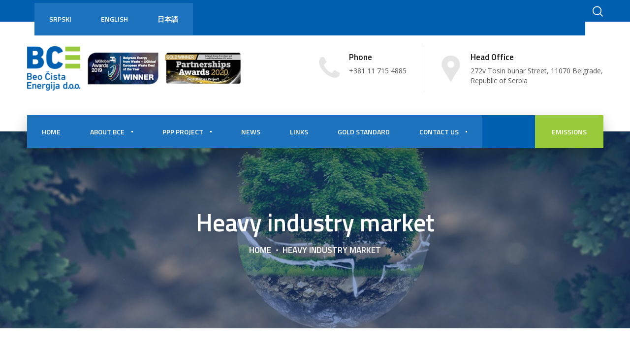

--- FILE ---
content_type: text/html; charset=UTF-8
request_url: https://www.bcenergy.rs/faucibus-quis-tincidunt-ex-blandit-neque-iaculis/
body_size: 27413
content:


<!DOCTYPE html>
<html lang="en-US">
<head>
			<meta charset="UTF-8">
		<meta name="viewport" content="width=device-width, initial-scale=1, maximum-scale=1">
		<meta name="format-detection" content="telephone=no">
		<link rel="profile" href="http://gmpg.org/xfn/11">
		<link rel="pingback" href="https://www.bcenergy.rs/xmlrpc.php">
	<title>Heavy industry market &#8211; Beo Čista Energija</title>
<meta name='robots' content='max-image-preview:large' />
	<style>img:is([sizes="auto" i], [sizes^="auto," i]) { contain-intrinsic-size: 3000px 1500px }</style>
	<link rel='dns-prefetch' href='//www.googletagmanager.com' />
<link rel='dns-prefetch' href='//fonts.googleapis.com' />
<link rel="alternate" type="application/rss+xml" title="Beo Čista Energija &raquo; Feed" href="https://www.bcenergy.rs/feed/" />
<link rel="alternate" type="application/rss+xml" title="Beo Čista Energija &raquo; Comments Feed" href="https://www.bcenergy.rs/comments/feed/" />
<link rel="alternate" type="application/rss+xml" title="Beo Čista Energija &raquo; Heavy industry market Comments Feed" href="https://www.bcenergy.rs/faucibus-quis-tincidunt-ex-blandit-neque-iaculis/feed/" />
<script type="text/javascript">
/* <![CDATA[ */
window._wpemojiSettings = {"baseUrl":"https:\/\/s.w.org\/images\/core\/emoji\/16.0.1\/72x72\/","ext":".png","svgUrl":"https:\/\/s.w.org\/images\/core\/emoji\/16.0.1\/svg\/","svgExt":".svg","source":{"concatemoji":"https:\/\/www.bcenergy.rs\/wp-includes\/js\/wp-emoji-release.min.js?ver=6.8.3"}};
/*! This file is auto-generated */
!function(s,n){var o,i,e;function c(e){try{var t={supportTests:e,timestamp:(new Date).valueOf()};sessionStorage.setItem(o,JSON.stringify(t))}catch(e){}}function p(e,t,n){e.clearRect(0,0,e.canvas.width,e.canvas.height),e.fillText(t,0,0);var t=new Uint32Array(e.getImageData(0,0,e.canvas.width,e.canvas.height).data),a=(e.clearRect(0,0,e.canvas.width,e.canvas.height),e.fillText(n,0,0),new Uint32Array(e.getImageData(0,0,e.canvas.width,e.canvas.height).data));return t.every(function(e,t){return e===a[t]})}function u(e,t){e.clearRect(0,0,e.canvas.width,e.canvas.height),e.fillText(t,0,0);for(var n=e.getImageData(16,16,1,1),a=0;a<n.data.length;a++)if(0!==n.data[a])return!1;return!0}function f(e,t,n,a){switch(t){case"flag":return n(e,"\ud83c\udff3\ufe0f\u200d\u26a7\ufe0f","\ud83c\udff3\ufe0f\u200b\u26a7\ufe0f")?!1:!n(e,"\ud83c\udde8\ud83c\uddf6","\ud83c\udde8\u200b\ud83c\uddf6")&&!n(e,"\ud83c\udff4\udb40\udc67\udb40\udc62\udb40\udc65\udb40\udc6e\udb40\udc67\udb40\udc7f","\ud83c\udff4\u200b\udb40\udc67\u200b\udb40\udc62\u200b\udb40\udc65\u200b\udb40\udc6e\u200b\udb40\udc67\u200b\udb40\udc7f");case"emoji":return!a(e,"\ud83e\udedf")}return!1}function g(e,t,n,a){var r="undefined"!=typeof WorkerGlobalScope&&self instanceof WorkerGlobalScope?new OffscreenCanvas(300,150):s.createElement("canvas"),o=r.getContext("2d",{willReadFrequently:!0}),i=(o.textBaseline="top",o.font="600 32px Arial",{});return e.forEach(function(e){i[e]=t(o,e,n,a)}),i}function t(e){var t=s.createElement("script");t.src=e,t.defer=!0,s.head.appendChild(t)}"undefined"!=typeof Promise&&(o="wpEmojiSettingsSupports",i=["flag","emoji"],n.supports={everything:!0,everythingExceptFlag:!0},e=new Promise(function(e){s.addEventListener("DOMContentLoaded",e,{once:!0})}),new Promise(function(t){var n=function(){try{var e=JSON.parse(sessionStorage.getItem(o));if("object"==typeof e&&"number"==typeof e.timestamp&&(new Date).valueOf()<e.timestamp+604800&&"object"==typeof e.supportTests)return e.supportTests}catch(e){}return null}();if(!n){if("undefined"!=typeof Worker&&"undefined"!=typeof OffscreenCanvas&&"undefined"!=typeof URL&&URL.createObjectURL&&"undefined"!=typeof Blob)try{var e="postMessage("+g.toString()+"("+[JSON.stringify(i),f.toString(),p.toString(),u.toString()].join(",")+"));",a=new Blob([e],{type:"text/javascript"}),r=new Worker(URL.createObjectURL(a),{name:"wpTestEmojiSupports"});return void(r.onmessage=function(e){c(n=e.data),r.terminate(),t(n)})}catch(e){}c(n=g(i,f,p,u))}t(n)}).then(function(e){for(var t in e)n.supports[t]=e[t],n.supports.everything=n.supports.everything&&n.supports[t],"flag"!==t&&(n.supports.everythingExceptFlag=n.supports.everythingExceptFlag&&n.supports[t]);n.supports.everythingExceptFlag=n.supports.everythingExceptFlag&&!n.supports.flag,n.DOMReady=!1,n.readyCallback=function(){n.DOMReady=!0}}).then(function(){return e}).then(function(){var e;n.supports.everything||(n.readyCallback(),(e=n.source||{}).concatemoji?t(e.concatemoji):e.wpemoji&&e.twemoji&&(t(e.twemoji),t(e.wpemoji)))}))}((window,document),window._wpemojiSettings);
/* ]]> */
</script>
<link rel='stylesheet' id='sbi_styles-css' href='https://www.bcenergy.rs/wp-content/plugins/instagram-feed/css/sbi-styles.min.css?ver=6.9.1' type='text/css' media='all' />
<style id='wp-emoji-styles-inline-css' type='text/css'>

	img.wp-smiley, img.emoji {
		display: inline !important;
		border: none !important;
		box-shadow: none !important;
		height: 1em !important;
		width: 1em !important;
		margin: 0 0.07em !important;
		vertical-align: -0.1em !important;
		background: none !important;
		padding: 0 !important;
	}
</style>
<link rel='stylesheet' id='wp-block-library-css' href='https://www.bcenergy.rs/wp-includes/css/dist/block-library/style.min.css?ver=6.8.3' type='text/css' media='all' />
<style id='classic-theme-styles-inline-css' type='text/css'>
/*! This file is auto-generated */
.wp-block-button__link{color:#fff;background-color:#32373c;border-radius:9999px;box-shadow:none;text-decoration:none;padding:calc(.667em + 2px) calc(1.333em + 2px);font-size:1.125em}.wp-block-file__button{background:#32373c;color:#fff;text-decoration:none}
</style>
<style id='global-styles-inline-css' type='text/css'>
:root{--wp--preset--aspect-ratio--square: 1;--wp--preset--aspect-ratio--4-3: 4/3;--wp--preset--aspect-ratio--3-4: 3/4;--wp--preset--aspect-ratio--3-2: 3/2;--wp--preset--aspect-ratio--2-3: 2/3;--wp--preset--aspect-ratio--16-9: 16/9;--wp--preset--aspect-ratio--9-16: 9/16;--wp--preset--color--black: #000000;--wp--preset--color--cyan-bluish-gray: #abb8c3;--wp--preset--color--white: #ffffff;--wp--preset--color--pale-pink: #f78da7;--wp--preset--color--vivid-red: #cf2e2e;--wp--preset--color--luminous-vivid-orange: #ff6900;--wp--preset--color--luminous-vivid-amber: #fcb900;--wp--preset--color--light-green-cyan: #7bdcb5;--wp--preset--color--vivid-green-cyan: #00d084;--wp--preset--color--pale-cyan-blue: #8ed1fc;--wp--preset--color--vivid-cyan-blue: #0693e3;--wp--preset--color--vivid-purple: #9b51e0;--wp--preset--gradient--vivid-cyan-blue-to-vivid-purple: linear-gradient(135deg,rgba(6,147,227,1) 0%,rgb(155,81,224) 100%);--wp--preset--gradient--light-green-cyan-to-vivid-green-cyan: linear-gradient(135deg,rgb(122,220,180) 0%,rgb(0,208,130) 100%);--wp--preset--gradient--luminous-vivid-amber-to-luminous-vivid-orange: linear-gradient(135deg,rgba(252,185,0,1) 0%,rgba(255,105,0,1) 100%);--wp--preset--gradient--luminous-vivid-orange-to-vivid-red: linear-gradient(135deg,rgba(255,105,0,1) 0%,rgb(207,46,46) 100%);--wp--preset--gradient--very-light-gray-to-cyan-bluish-gray: linear-gradient(135deg,rgb(238,238,238) 0%,rgb(169,184,195) 100%);--wp--preset--gradient--cool-to-warm-spectrum: linear-gradient(135deg,rgb(74,234,220) 0%,rgb(151,120,209) 20%,rgb(207,42,186) 40%,rgb(238,44,130) 60%,rgb(251,105,98) 80%,rgb(254,248,76) 100%);--wp--preset--gradient--blush-light-purple: linear-gradient(135deg,rgb(255,206,236) 0%,rgb(152,150,240) 100%);--wp--preset--gradient--blush-bordeaux: linear-gradient(135deg,rgb(254,205,165) 0%,rgb(254,45,45) 50%,rgb(107,0,62) 100%);--wp--preset--gradient--luminous-dusk: linear-gradient(135deg,rgb(255,203,112) 0%,rgb(199,81,192) 50%,rgb(65,88,208) 100%);--wp--preset--gradient--pale-ocean: linear-gradient(135deg,rgb(255,245,203) 0%,rgb(182,227,212) 50%,rgb(51,167,181) 100%);--wp--preset--gradient--electric-grass: linear-gradient(135deg,rgb(202,248,128) 0%,rgb(113,206,126) 100%);--wp--preset--gradient--midnight: linear-gradient(135deg,rgb(2,3,129) 0%,rgb(40,116,252) 100%);--wp--preset--font-size--small: 13px;--wp--preset--font-size--medium: 20px;--wp--preset--font-size--large: 36px;--wp--preset--font-size--x-large: 42px;--wp--preset--spacing--20: 0.44rem;--wp--preset--spacing--30: 0.67rem;--wp--preset--spacing--40: 1rem;--wp--preset--spacing--50: 1.5rem;--wp--preset--spacing--60: 2.25rem;--wp--preset--spacing--70: 3.38rem;--wp--preset--spacing--80: 5.06rem;--wp--preset--shadow--natural: 6px 6px 9px rgba(0, 0, 0, 0.2);--wp--preset--shadow--deep: 12px 12px 50px rgba(0, 0, 0, 0.4);--wp--preset--shadow--sharp: 6px 6px 0px rgba(0, 0, 0, 0.2);--wp--preset--shadow--outlined: 6px 6px 0px -3px rgba(255, 255, 255, 1), 6px 6px rgba(0, 0, 0, 1);--wp--preset--shadow--crisp: 6px 6px 0px rgba(0, 0, 0, 1);}:where(.is-layout-flex){gap: 0.5em;}:where(.is-layout-grid){gap: 0.5em;}body .is-layout-flex{display: flex;}.is-layout-flex{flex-wrap: wrap;align-items: center;}.is-layout-flex > :is(*, div){margin: 0;}body .is-layout-grid{display: grid;}.is-layout-grid > :is(*, div){margin: 0;}:where(.wp-block-columns.is-layout-flex){gap: 2em;}:where(.wp-block-columns.is-layout-grid){gap: 2em;}:where(.wp-block-post-template.is-layout-flex){gap: 1.25em;}:where(.wp-block-post-template.is-layout-grid){gap: 1.25em;}.has-black-color{color: var(--wp--preset--color--black) !important;}.has-cyan-bluish-gray-color{color: var(--wp--preset--color--cyan-bluish-gray) !important;}.has-white-color{color: var(--wp--preset--color--white) !important;}.has-pale-pink-color{color: var(--wp--preset--color--pale-pink) !important;}.has-vivid-red-color{color: var(--wp--preset--color--vivid-red) !important;}.has-luminous-vivid-orange-color{color: var(--wp--preset--color--luminous-vivid-orange) !important;}.has-luminous-vivid-amber-color{color: var(--wp--preset--color--luminous-vivid-amber) !important;}.has-light-green-cyan-color{color: var(--wp--preset--color--light-green-cyan) !important;}.has-vivid-green-cyan-color{color: var(--wp--preset--color--vivid-green-cyan) !important;}.has-pale-cyan-blue-color{color: var(--wp--preset--color--pale-cyan-blue) !important;}.has-vivid-cyan-blue-color{color: var(--wp--preset--color--vivid-cyan-blue) !important;}.has-vivid-purple-color{color: var(--wp--preset--color--vivid-purple) !important;}.has-black-background-color{background-color: var(--wp--preset--color--black) !important;}.has-cyan-bluish-gray-background-color{background-color: var(--wp--preset--color--cyan-bluish-gray) !important;}.has-white-background-color{background-color: var(--wp--preset--color--white) !important;}.has-pale-pink-background-color{background-color: var(--wp--preset--color--pale-pink) !important;}.has-vivid-red-background-color{background-color: var(--wp--preset--color--vivid-red) !important;}.has-luminous-vivid-orange-background-color{background-color: var(--wp--preset--color--luminous-vivid-orange) !important;}.has-luminous-vivid-amber-background-color{background-color: var(--wp--preset--color--luminous-vivid-amber) !important;}.has-light-green-cyan-background-color{background-color: var(--wp--preset--color--light-green-cyan) !important;}.has-vivid-green-cyan-background-color{background-color: var(--wp--preset--color--vivid-green-cyan) !important;}.has-pale-cyan-blue-background-color{background-color: var(--wp--preset--color--pale-cyan-blue) !important;}.has-vivid-cyan-blue-background-color{background-color: var(--wp--preset--color--vivid-cyan-blue) !important;}.has-vivid-purple-background-color{background-color: var(--wp--preset--color--vivid-purple) !important;}.has-black-border-color{border-color: var(--wp--preset--color--black) !important;}.has-cyan-bluish-gray-border-color{border-color: var(--wp--preset--color--cyan-bluish-gray) !important;}.has-white-border-color{border-color: var(--wp--preset--color--white) !important;}.has-pale-pink-border-color{border-color: var(--wp--preset--color--pale-pink) !important;}.has-vivid-red-border-color{border-color: var(--wp--preset--color--vivid-red) !important;}.has-luminous-vivid-orange-border-color{border-color: var(--wp--preset--color--luminous-vivid-orange) !important;}.has-luminous-vivid-amber-border-color{border-color: var(--wp--preset--color--luminous-vivid-amber) !important;}.has-light-green-cyan-border-color{border-color: var(--wp--preset--color--light-green-cyan) !important;}.has-vivid-green-cyan-border-color{border-color: var(--wp--preset--color--vivid-green-cyan) !important;}.has-pale-cyan-blue-border-color{border-color: var(--wp--preset--color--pale-cyan-blue) !important;}.has-vivid-cyan-blue-border-color{border-color: var(--wp--preset--color--vivid-cyan-blue) !important;}.has-vivid-purple-border-color{border-color: var(--wp--preset--color--vivid-purple) !important;}.has-vivid-cyan-blue-to-vivid-purple-gradient-background{background: var(--wp--preset--gradient--vivid-cyan-blue-to-vivid-purple) !important;}.has-light-green-cyan-to-vivid-green-cyan-gradient-background{background: var(--wp--preset--gradient--light-green-cyan-to-vivid-green-cyan) !important;}.has-luminous-vivid-amber-to-luminous-vivid-orange-gradient-background{background: var(--wp--preset--gradient--luminous-vivid-amber-to-luminous-vivid-orange) !important;}.has-luminous-vivid-orange-to-vivid-red-gradient-background{background: var(--wp--preset--gradient--luminous-vivid-orange-to-vivid-red) !important;}.has-very-light-gray-to-cyan-bluish-gray-gradient-background{background: var(--wp--preset--gradient--very-light-gray-to-cyan-bluish-gray) !important;}.has-cool-to-warm-spectrum-gradient-background{background: var(--wp--preset--gradient--cool-to-warm-spectrum) !important;}.has-blush-light-purple-gradient-background{background: var(--wp--preset--gradient--blush-light-purple) !important;}.has-blush-bordeaux-gradient-background{background: var(--wp--preset--gradient--blush-bordeaux) !important;}.has-luminous-dusk-gradient-background{background: var(--wp--preset--gradient--luminous-dusk) !important;}.has-pale-ocean-gradient-background{background: var(--wp--preset--gradient--pale-ocean) !important;}.has-electric-grass-gradient-background{background: var(--wp--preset--gradient--electric-grass) !important;}.has-midnight-gradient-background{background: var(--wp--preset--gradient--midnight) !important;}.has-small-font-size{font-size: var(--wp--preset--font-size--small) !important;}.has-medium-font-size{font-size: var(--wp--preset--font-size--medium) !important;}.has-large-font-size{font-size: var(--wp--preset--font-size--large) !important;}.has-x-large-font-size{font-size: var(--wp--preset--font-size--x-large) !important;}
:where(.wp-block-post-template.is-layout-flex){gap: 1.25em;}:where(.wp-block-post-template.is-layout-grid){gap: 1.25em;}
:where(.wp-block-columns.is-layout-flex){gap: 2em;}:where(.wp-block-columns.is-layout-grid){gap: 2em;}
:root :where(.wp-block-pullquote){font-size: 1.5em;line-height: 1.6;}
</style>
<link rel='stylesheet' id='contact-form-7-css' href='https://www.bcenergy.rs/wp-content/plugins/contact-form-7/includes/css/styles.css?ver=6.1.1' type='text/css' media='all' />
<link rel='stylesheet' id='cws_front_css-css' href='https://www.bcenergy.rs/wp-content/plugins/cws-essentials//assets/css/main.css?ver=6.8.3' type='text/css' media='all' />
<link rel='stylesheet' id='cwssvgi-f-css-css' href='https://www.bcenergy.rs/wp-content/plugins/cws-svgicons/cwssvgi_f.css?ver=6.8.3' type='text/css' media='all' />
<link rel='stylesheet' id='chartsCSS-css' href='https://www.bcenergy.rs/rs/wp-content/themes/trendustry-child/charts/charts.min.css?ver=6.8.3' type='text/css' media='all' />
<link rel='stylesheet' id='bceCSS-css' href='https://www.bcenergy.rs/rs/wp-content/themes/trendustry-child/style.css?ver=6.8.3' type='text/css' media='all' />
<link rel='stylesheet' id='-css' href='//fonts.googleapis.com/css?family=Open+Sans%3A300%2Cregular%2C600%2C700%7CTitillium+Web%3A600%2C700%7CTitillium+Web%3A200%2C600%2C700&#038;subset=latin%2Clatin-ext&#038;ver=6.8.3' type='text/css' media='all' />
<link rel='stylesheet' id='reset-css' href='https://www.bcenergy.rs/wp-content/themes/trendustry/css/reset.css?ver=6.8.3' type='text/css' media='all' />
<link rel='stylesheet' id='layout-css' href='https://www.bcenergy.rs/wp-content/themes/trendustry/css/layout.css?ver=6.8.3' type='text/css' media='all' />
<link rel='stylesheet' id='cws_font_awesome-css' href='https://www.bcenergy.rs/wp-content/themes/trendustry/fonts/font-awesome/font-awesome.css?ver=6.8.3' type='text/css' media='all' />
<link rel='stylesheet' id='fancybox-css' href='https://www.bcenergy.rs/wp-content/themes/trendustry/css/jquery.fancybox.css?ver=6.8.3' type='text/css' media='all' />
<link rel='stylesheet' id='select2_init-css' href='https://www.bcenergy.rs/wp-content/themes/trendustry/css/select2.css?ver=6.8.3' type='text/css' media='all' />
<link rel='stylesheet' id='animate-css' href='https://www.bcenergy.rs/wp-content/themes/trendustry/css/animate.css?ver=6.8.3' type='text/css' media='all' />
<style id='empty-inline-css' type='text/css'>

			.mobile_menu .menu-item a,
			.mobile_menu .menu-item .cws_megamenu_item_title,
			.mobile_menu_header {
			    font-family : Titillium Web;
			    font-size : 14px;
			    color : #ffffff;
			}
			.main-nav-container .menu-item a,
			.main-nav-container .menu-item a:hover,
			.main-nav-container .main-menu > .menu-item>a, 
			.main-nav-container .main-menu > .menu-item>span,
			.main-nav-container .menu-item .button_open,
			.main-nav-container .menu_extra_button,
			.site_name a{
				font-family:Titillium Web;color:#ffffff;font-size:14px;line-height:67px;;
			}
			.main-nav-container .topbar-menu > .menu-item > a{
				line-height: inherit;
			}
			.header_logo_part .logo_extra_info p
			{
			font-family : Titillium Web;
			}
			.header_container .menu_left_icons a,
			.header_container .menu_right_icons a,
			.main-nav-container .search_menu,
			.header_container .side_panel_icon,
			.main-nav-container .mini-cart,
			.header_wrapper_container .mobile_menu_wrapper .mini-cart,
			.header_wrapper_container .site_header .mobile_menu_wrapper .search_menu,

			.cws_mobile .header_wrapper_container .mobile_menu_wrapper .mini-cart,
			.cws_mobile .header_container .search_menu
			{
				color : #ffffff;
			}
			.header_container .menu_right_icons a:hover,
			.header_container .menu_left_icons a:hover,
			.main-nav-container .search_menu:hover
			{
                color : #99ca3c;
			}
			.main-menu .search_menu
			{
			font-size : 14px;
			}
			.menu-bar .ham,
			.menu-bar .ham:after,
			.menu-bar .ham:before,
			.menu_box .mobile_menu_hamburger span,
			.menu_box .mobile_menu_hamburger span::before,
			.menu_box .mobile_menu_hamburger span::after
			{
				background : rgba(255,255,255,1);
			}
			body .main-nav-container .main-menu > .menu-item>a,
			.main-nav-container .search_menu,
			.main-nav-container .main-menu > .menu-item.current-menu-ancestor>a,
			.main-nav-container .main-menu > .menu-item>.cws_megamenu_item_title,
			.header_container .side_panel_icon,
			.header_wrapper_container .header_nav_part:not(.mobile_nav) .main-nav-container > .main-menu > .menu-item:not(.current-menu-ancestor):not(:hover):not(.current-menu-item) > a,
			.header_wrapper_container .mini-cart,
			.site_name a,
			.header_container .menu_left_icon_bar a,
			.header_container .menu_right_icon_bar a,
			.header_container .menu_left_icons a,
			.header_container .menu_right_icons a,
			.cws_mobile .header_container .search_menu
			{
				color : #ffffff;
			}
			.main-nav-container .main-menu > .menu-item-has-children > a:after, 
			.main-nav-container .main-menu > .menu-item-object-megamenu_item > a:after, 
			.main-nav-container .main-menu > .menu-item-object-megamenu_item > .cws_megamenu_item_title:after,
			.header_container .menu_right_icons>*:after
			{
			    background-color: #ffffff;
			}
			.header_zone .main-nav-container .main-menu > .menu-item>a,
			.header_zone .main-nav-container .main-menu > .menu-item>span,
			.header_container .header_zone .side_panel_icon,
			.header_wrapper_container .header_zone .header_nav_part:not(.mobile_nav) .main-nav-container > .main-menu > .menu-item:not(.current-menu-ancestor):not(:hover):not(.current-menu-item) > a,
			.header_wrapper_container .header_zone .mini-cart,
			.header_wrapper_container .header_zone .site_header .search_menu,
			.header_zone .site_name a,
			.header_container .header_zone .menu_left_icon_bar a,
			.header_container .header_zone .menu_right_icon_bar a,

			.header_container .header_zone .menu_left_icons a,
			.header_container .header_zone .menu_right_icons a,
			.header_container .header_zone .search_menu
			{
				color : #ffffff;
				stroke : #ffffff;
			}
			.main-nav-container .main-menu > .menu-item-has-children > a:after, 
			.main-nav-container .main-menu > .menu-item-object-megamenu_item > a:after, 
			.main-nav-container .main-menu > .menu-item-object-megamenu_item > .cws_megamenu_item_title:after,
			.header_container .menu_right_icons>*:after
			{
			    background-color: #ffffff;
			}.side_panel_icon.flaticon-squares span{
				border-color : #ffffff;
				background-color : #ffffff;
			}
			.header_container .header_zone .menu_box .mobile_menu_hamburger span,
			.header_container .header_zone .menu_box .mobile_menu_hamburger span::before,
			.header_container .menu_left_icons>*:after,
			.main-nav-container .main-menu > .menu-item.wpml-ls-menu-item > a:before,
			.header_container .menu_right_icons>*:after,
			.header_container .header_zone .menu_box .mobile_menu_hamburger span::after
			{
				background : #ffffff;
			}
			.news .ce_title a.link_post,
			.cws_portfolio_items .post_info.outside .title_part a,
			.gallery-icon + .gallery-caption,
			.vc_general.vc_tta.vc_tta-tabs .vc_tta-tab .vc_tta-title-text,
			.cta_subtitle,
			.cta_title,
			.cta_desc_subtitle,
			.tribe-nav-label,
			.cta_offer + .cta_banner .cws_vc_shortcode_cta_banner .cws_vc_shortcode_banner_title,
			.cta_offer + .cta_banner .cws_vc_shortcode_cta_banner .cws_vc_shortcode_banner_price,
			.cta_offer + .cta_banner .cws_vc_shortcode_cta_banner .cws_vc_shortcode_banner_desc,
			.cws_vc_shortcode_pricing_plan .pricing_plan_price .price,
			form.wpcf7-form > div:not(.wpcf7-response-output)>p,
			.page_title .page_excerpt, 
			.page_content > main .grid_row.cws_tribe_events #tribe-bar-form label,
			form.wpcf7-form > div:not(.wpcf7-response-output)>label,
			#tribe-events-footer .tribe-events-sub-nav .tribe-events-nav-next a, #tribe-events-header .tribe-events-sub-nav .tribe-events-nav-next a,
			#tribe-events-footer .tribe-events-sub-nav li a, #tribe-events-header .tribe-events-sub-nav li a,
			blockquote,
			.cws_service_extra_button,
			.cws_service_item .cws_service_title,
			.cws_staff_post .cws_staff_post_terms,
			.bread-crumbs,
			blockquote,
			.nav_post_links,
			.comment_info_header .comment-meta .author-name,
			.comments-area .comment_list .comment-reply-link,
			.cws-widget .about_me .user_position,
			.cws-widget .recentcomments,
			.cws_vc_shortcode_pb .cws_vc_shortcode_pb_title,
			.woo_banner_wrapper .woo_banner .woo_banner_text .onsale,
			.widget_shopping_cart_content .buttons .button,
			.price .amount,
			.cws_portfolio_nav li a,
			.cws_staff_nav li a,
			.tribe_events_nav  li a,
			.cws_classes_nav li a,
			.vc_tta.vc_general.vc_tta-accordion .vc_tta-panel-title > a > .vc_tta-title-text,
			.posts_grid_carousel .post_wrapper .cws_custom_button_wrapper a,
			.cws_custom_button,
			.cws_vc_shortcode_milestone .cws_vc_shortcode_milestone_data .cws_vc_shortcode_milestone_number,
			.milestone_wrapper .cws_vc_shortcode_milestone_title,
			.benefits_subtitle_wrapper,
			.quote_cell,
			.logo_box_text-title,
			.button:not(.add_to_cart_button),
			.add_large_button
			{
			font-family: Titillium Web;
			}
			figcaption .title_info h3, .trendustry-new-layout .cws-widget .widget-title,.woo_product_post_title.posts_grid_post_title, .comments-area .comment-reply-title,
			.woocommerce div[class^="post-"] h1.product_title.entry-title, .page_title.customized .title h1, .bg_page_header .title h1, .slash-icon, .widgettitle, .page_title .title
			{
				font-family:Titillium Web;color:#191919;font-size:52px;line-height:59px;
			}
			.testimonial .author figcaption,
			.testimonial .quote .quote_link:hover,
			.pagination a,
			.widget-title,
			.ce_toggle.alt .accordion_title:hover,
			.pricing_table_column .price_section,
			.comments-area .comments_title,
			.comments-area .comment-meta,
			.comments-area .comment-reply-title,
			.comments-area .comment-respond .comment-form input:not([type='submit']),
			.comments-area .comment-respond .comment-form textarea,
			.page_title .bread-crumbs,
			.benefits_container .cws_textwidget_content .link a:hover,
			.cws_portfolio_fw .title,
			.cws_portfolio_fw .cats a:hover,
			.msg_404,
			.cws_portfolio_items .post_info.outside .title_part a,
			.nav_post_links .sub_title,
			blockquote
			{
			color:#191919;
			}
			h1, h2, h3, h4, h5, h6,
			.information_group_title
			{
			font-family: Titillium Web;
			color: #191919;
			}
			.news .ce_title a,
			.news .ce_title a:hover
			{
			color: #191919;
			}
			.page_title .title h1
			{
			font-size: 50px;
			}
			.posts_grid.cws_portfolio_posts_grid h2.widgettitle
			{
			font-size:52px;
			}
			.animated 
			{
				-webkit-animation-duration: 0.5s;
				animation-duration: 0.5s;
			}
		body
		{
		font-family:Open Sans;color:#7f7f8a;font-size:15px;line-height:24px;
		}
		.news .ce_title a,
		.tribe-this-week-events-widget .tribe-this-week-widget-horizontal .entry-title,.tribe-this-week-events-widget  .tribe-this-week-widget-horizontal .entry-title a,
		form.wpcf7-form > div:not(.wpcf7-response-output)>p span, 
		.main-nav-container .sub-menu .cws_megamenu_item .widgettitle,
		form.wpcf7-form > div:not(.wpcf7-response-output)>label span,
		.tribe-events-schedule h2,
		.trendustry-new-layout .tooltipster-light .tooltipster-content,
		.cws_textmodule .cws_textmodule_titles .cws_textmodule_subtitle,
		.cws_custom_button_wrapper,
		h5.testimonial_name
		{
		font-family:Open Sans;
		}
		.cws-widget ul li>a,
		.comments-area .comments_nav.carousel_nav_panel a,
		.cws_img_navigation.carousel_nav_panel a,
		.cws_portfolio_fw .cats a,
		.cws_portfolio .categories a,
		.row_bg .ce_accordion.alt .accordion_title,
		.row_bg .ce_toggle .accordion_title,
		.mini-cart .woo_mini_cart,
		.thumb_staff_posts_title a,
		.tribe-this-week-widget-wrapper .tribe-this-week-widget-day .duration, .tribe-this-week-widget-wrapper .tribe-this-week-widget-day .tribe-venue,
		.thumb_staff_posts_title,
		#mc_embed_signup input,
		.mc4wp-form .mc4wp-form-fields input,
		form.wpcf7-form > div:not(.wpcf7-response-output) .select2-selection--single .select2-selection__rendered,.cws-widget #wp-calendar tbody td a:hover,
		.tribe-mini-calendar .tribe-events-has-events div[id*="daynum-"] a:hover,
		.cws-widget #wp-calendar td:hover, .cws-widget #wp-calendar tfoot td#prev:hover a:before,
		form.wpcf7-form > div:not(.wpcf7-response-output) .select2-selection--single .select2-selection__arrow b,
		.main-nav-container .sub-menu .cws_megamenu_item .widgettitle,
		.vc_general.vc_tta.vc_tta-tabs .vc_tta-tabs-list .vc_tta-tab, .tabs.wc-tabs li,
		#tribe-events-content .tribe-events-calendar div[id*=tribe-events-event-] h3.tribe-events-month-event-title,
		.tribe-events-calendar td.tribe-events-past div[id*=tribe-events-daynum-],
		.tribe-events-calendar td.tribe-events-present div[id*=tribe-events-daynum-],
		.tribe-events-calendar td.tribe-events-past div[id*=tribe-events-daynum-]>a,
		#tribe-events-content .tribe-events-calendar div[id*=tribe-events-event-] h3.tribe-events-month-event-title a,
		.tribe-events-calendar td div[id*=tribe-events-daynum-] > a,
		.posts_grid .portfolio_item_post.under_img .cws_portfolio_posts_grid_post_content
		{
		color:#7f7f8a;
		}
		.mini-cart .woo_mini_cart,
		body input, body  textarea, body select
		{
		font-size:15px;
		}
		body input,
		body textarea,
		form input.cws_submit,
		.cws_textmodule .cws_textmodule_icon,
		.cws_textmodule_content p
		{
		line-height:24px;
		}
		abbr
		{
		border-bottom-color:#7f7f8a;
		}
		.dropcap
		{
		font-size:30px;
		line-height:48px;
		width:48px;
		}/*============================THEME COLOR 1============================*/
.news .button_cont a:hover,
.news .btn-read-more a:before,
.news .post_post.format-quote .quote_wrap:after,
.sl-icon:before,
.news .comments_link>a:hover,
.comments_link i,
.cws_service_item .cws_service_icon,
ul.bullets-list li:before,
.news.single .item > .post_meta .social_share a:hover,
.post_meta .social_share a:hover,
.tribe-this-week-events-widget .tribe-this-week-widget-horizontal .entry-title,
.tribe-this-week-events-widget  .tribe-this-week-widget-horizontal .entry-title a,
.widgettitle .divider,
div.search_wrapper:before,
#mc_embed_signup .mc-field-group ~ .clear input:hover,
.cws-widget .woocommerce-product-search .screen-reader-text:before,
.cws-widget .cws_social_links .cws_social_link,
table.shop_table.woocommerce-checkout-review-order-table>tfoot .order-total td,
table.shop_table.woocommerce-checkout-review-order-table>tfoot .order-total th,
.post_post_info > .post_meta .social_share a:hover,
#tribe-events-content .tribe-event-duration:before,
#tribe-events-footer .tribe-events-sub-nav li a, #tribe-events-header .tribe-events-sub-nav li a,
#tribe-events-content .tribe-event-duration:hover:before,
#tribe-events-footer .tribe-events-sub-nav li a:hover, 
#tribe-events-header .tribe-events-sub-nav li a:hover, 
#tribe-events-footer .tribe-events-sub-nav .tribe-events-nav-next a:hover,
#tribe-events-header .tribe-events-sub-nav .tribe-events-nav-next a:hover,
#tribe-events-footer .tribe-events-sub-nav .tribe-events-nav-next a, #tribe-events-header .tribe-events-sub-nav .tribe-events-nav-next a,
.cws_staff_nav li a.active .title_nav_staff,
.cws-widget #wp-calendar tfoot td#prev a:before,
.cws-widget #wp-calendar tfoot td#next a:before,
.item .post_bottom_wrapper .post_categories i,
.news .btn-read-more a,
.main-menu .sub-menu .menu-item.current-menu-ancestor>a,
.main-nav-container .main-menu > .menu-item>a:after,
.main-nav-container .main-menu > .menu-item>span.cws_megamenu_item_title:after,
.cws_staff_posts_grid .widget_header .carousel_nav span:hover,
.single_classes .carousel_nav span:hover,
.single_portfolio .carousel_nav span:hover,
.slash-icon,
.testimonial .testimonial_quote_icon,
.vc_pie_chart .vc_pie_wrapper,
.bg_page_header .bread-crumbs a:hover,
.product_list_widget li .quantity > span,
div.product .comment-text .meta strong,
.page_content.search_results .search-submit:hover,
.news .item .post_categories .post_tags .post_terms,
.menu_box .header_logo_part .logo_extra_info p,
.menu_box .header_logo_part .logo_extra_info a,
.news.posts_grid_special .item .post_title a,
.cws-widget ul li:before,
.cws-widget .post_item .post_title a,
.cws-widget .recentcomments,
.cws_vc_shortcode_pb .cws_vc_shortcode_pb_title,
.tabs.wc-tabs > li > a,
#main .cws-widget .widget-title .inherit-wt,
.woo_mini_cart .woocommerce-mini-cart__buttons.buttons a + a:hover,
.cws_portfolio_nav li a,
.cws_staff_nav li a,
.tribe_events_nav  li a,
.cws_classes_nav li a,
.cws-widget #wp-calendar tbody,
.vc_tta.vc_general.vc_tta-accordion .vc_tta-panel-title > a > .vc_tta-title-text,
.woocommerce .return-to-shop .button.wc-backward:hover,
.cws_custom_select:before,
.header_cont .main-nav-container .sub-menu .sub-menu > .menu-item:hover > a,
.sticky_header .main-nav-container .main-menu > .menu-item >a ,
.sticky_header .main-nav-container .main-menu > .menu-item:hover > a,
.sticky_header .main-nav-container .main-menu > .menu-item>.cws_megamenu_item_title,
.carousel_nav_panel .next:before,
.carousel_nav_panel .prev:before,
.milestone_wrapper .cws_vc_shortcode_milestone_title,
.layout-special .item .post_title:after,
.main-nav-container .sub-menu .cws_megamenu_item .menu-item>a,
.news .item .post_top_wrapper div.post_category a:hover,
.news .item .post_top_wrapper div.post_tags a:hover,
.sticky_header .header_container .menu_right_icons a,
.sticky_header .header_container .menu_left_icons a,
p.cws_submit .cws_first_color:hover,
.header_site_title,
.post_author,
.news .item .post_top_wrapper .post_author a,
.rss-block .rsswidget
{
	color: rgb(0,96,175);
}

.nav_post_links a
{
    color: rgba(0,96,175, .4);
}

.news .post_post.format-link .post_title a:after,
.news .btn-read-more a:after,
.posts_grid.cws_portfolio_posts_grid .post_wrapper:hover .pic:before,
.pagination .page_links > span:not([class]):before,
button,
.vc_toggle .vc_toggle_icon:before, .vc_toggle .vc_toggle_icon:after,
.vc_tta.vc_general.vc_tta-accordion .vc_tta-controls-icon.vc_tta-controls-icon-plus:before, 
.vc_tta.vc_general.vc_tta-accordion .vc_tta-controls-icon.vc_tta-controls-icon-plus:after,
.cws_vc_shortcode_cta,
.cws_vc_shortcode_pricing_plan  .pricing_plan_price_wrapper,
.cta_offer + .cta_banner .cws_vc_shortcode_cta_banner,
.cws_img_frame:before, .gallery-icon a:before,
.post_format_quote_media_wrapper .cws_vc_shortcode_module .quote_bg_c,
.single .news .quote-wrap .quote_bg_c,
.news .button_cont a,
#mc_embed_signup .clear,
#mc_embed_signup .mc-field-group ~ .clear input,
.shop_table.cart .actions .coupon [name='apply_coupon'],
.woocommerce .checkout_coupon input[name="apply_coupon"],
.menu .menu-item.current-menu-item>a:before,
.header_cont .menu-item.current-menu-parent .current-menu-item>a:before,
.banner_404:before,
.portfolio_item_post .side_load .load_bg,
.single_staff_wrapper .post_terms a:hover,
.wpcf7-response-output.wpcf7-mail-sent-ok,
.mc4wp-form .mc4wp-form-fields > p + p,
#tribe-events .tribe-events-button, #tribe-events .tribe-events-button:hover, #tribe_events_filters_wrapper input[type=submit], .tribe-events-button, .tribe-events-button.tribe-active:hover, .tribe-events-button.tribe-inactive, .tribe-events-button:hover,
.tribe-events-calendar td.tribe-events-present div[id*=tribe-events-daynum-],
.page_content > main .grid_row.cws_tribe_events #tribe-events-bar,
.tribe-events-calendar td.tribe-events-present div[id*=tribe-events-daynum-] > a,
.cws-widget .gallery-icon a:before,
.cws-widget .search-form:hover label:before,
.cws_mobile ul.mobile_menu > li.current-menu-item > .menu_row, 
.cws_mobile ul.mobile_menu > li.current-menu-parent > .menu_row, 
.cws_mobile ul.mobile_menu > li.current-menu-ancestor > .menu_row, 
.cws_mobile ul.mobile_menu li.active > .menu_row, 
.cws_staff_post.post_single .post_social_links,
.cws_service_item.a-center .cws_service_title:before,
.related_portfolio .carousel_nav .prev,
.related_portfolio .carousel_nav .next,
.cws-widget #wp-calendar caption,
.cws-widget .search-form input[type='submit'],
.cws-widget .tagcloud a,
.cws-widget .portfolio_item_thumb .pic .hover-effect,
.posts_grid .category_carousel .owl-controls .owl-prev,
.posts_grid .category_carousel .owl-controls .owl-next,
div.product #reviews #review_form #commentform .form-submit .submit,
.woo_mini_cart .woocommerce-mini-cart__buttons.buttons a + a,
.woocommerce .return-to-shop .button.wc-backward,
.woocommerce-message .button,
.main-nav-container .main-menu .menu-item,
.sticky_header .main-nav-container .main-menu > .menu-item-has-children > a:after,
.sticky_header .main-nav-container .main-menu > .menu-item-object-megamenu_item > a:after,
.sticky_header .main-nav-container .main-menu > .menu-item-object-megamenu_item > .cws_megamenu_item_title:after,
p.cws_submit .cws_second_color:hover:after,
p.cws_submit .cws_second_color:hover,
.cws_mobile #top_panel_curtain:before,
.cws_mobile #top_panel_curtain:after,
.menu_box .side_panel_icon span,
.menu-bar .ham,
.menu-bar .ham:after,
.menu-bar .ham:before,
.menu_box .mobile_menu_hamburger span,
.menu_box .mobile_menu_hamburger span::before,
.menu_box .mobile_menu_hamburger span::after,
#scroll_to_top:hover
{
	background-color: rgb(0,96,175);
}
.price_slider .ui-slider-range{
    background-color: rgba(0,96,175, .3);
}
.news .button_cont a:before,
.vc_toggle .vc_toggle_icon,
.wpb-js-composer .vc_tta.vc_tta-accordion .vc_tta-controls-icon-position-left .vc_tta-controls-icon,
.cws_sc_carousel .prev,.cws_sc_carousel .next,
.select2-dropdown,
#mc_embed_signup .mc-field-group ~ .clear input,
.woocommerce .woocommerce-tabs .tabs li.active,
.button:not(.add_to_cart_button),
.add_large_button,
.select2-container .select2-selection--single:focus,
.select2-container .select2-selection--single:active,
.select2-container .select2-selection--single:focus,
.select2-container.select2-container--open .select2-selection--single,
.woocommerce .checkout_coupon input[name="apply_coupon"],
.shop_table.cart .actions .coupon [name='apply_coupon'],
.cws_hotspot  .cq-hotspots .hotspot-item a,
.sticky_header .main-nav-container .main-menu > .menu-item>a:before, 
.sticky_header .main-nav-container .main-menu > .menu-item>span:before,
#tribe-events .tribe-events-button, #tribe-events .tribe-events-button:hover, #tribe_events_filters_wrapper input[type=submit], .tribe-events-button, .tribe-events-button.tribe-active:hover, .tribe-events-button.tribe-inactive, .tribe-events-button:hover,
.site_header .search_menu_cont .search-form .search-field:focus,
.main-nav-container .sub-menu .menu-item>a:before,
.main-nav-container .main-menu > .menu-item.wpml-ls-menu-item .sub-menu a:before,
.main-nav-container .sub-menu .menu-item,
.mobile_menu .menu_row a:before,
.cws_service_item.a-center .cws_service_title:after,
.cws_mobile ul.mobile_menu li.current-menu-ancestor li.current-menu-ancestor:not(.active) > .menu_row a:before,
div.product #reviews #review_form #commentform .form-submit .submit,
.woo_mini_cart .woocommerce-mini-cart__buttons.buttons a + a,
.woocommerce .return-to-shop .button.wc-backward,
p.cws_submit .cws_first_color,
p.cws_submit .cws_first_color:hover,
.cws-widget .search-form input[type='submit']
{
	border-color: rgb(0,96,175);
}

.vc_toggle .vc_toggle_title > h4,
.vc_tta.vc_general.vc_tta-accordion .vc_tta-panel.vc_active .vc_tta-panel-title > a > *,
.cws_sc_carousel .prev:before,
.cws_sc_carousel .next:before,
.tab_content_classes,
.related_classes.single_classes .tab_content_classes,
.discount_gifts_cards,
.posts_grid.tribe_events_posts_grid .entry-title,
.posts_grid.tribe_events_posts_grid .entry-title a,
.post_meta .social_share a,
.comments_link:hover,
.comments_link:hover i:before,
.news.single .item > .post_meta .social_share a,
.comments-area .comment-meta .author-name,
.tribe-events-calendar div[id*=tribe-events-event-] h3.tribe-events-month-event-title a,
.tribe-nav-label,
.tribe-this-week-nav-link.nav-next .tribe-nav-label + span:after,
.tribe-this-week-nav-link.nav-previous span:not(.tribe-nav-label):before,
form.wpcf7-form > div:not(.wpcf7-response-output)>p, form.wpcf7-form > div:not(.wpcf7-response-output)>label,
.cws-widget .product_list_widget li > a,
.woocommerce-checkout h3,
.woocommerce-message a, .woocommerce-info a, .woocommerce-error a, .myaccount_user a, .woocommerce-thankyou-order-failed,
table.shop_table.cart .cart_item .product-name a, table.shop_table.cart .cart_item .product-thumbnail a,
#top_panel_woo_minicart, .woocommerce .button, .shop_table.cart .coupon .button:hover, .woocommerce .checkout-button:hover, .checkout_coupon input[name="apply_coupon"]:hover, #top_panel_woo_minicart .buttons .button:hover, #top_panel_woo_minicart .buttons .button.checkout:hover, .woocommerce .cart_totals h2, .woocommerce-checkout h3,
.checkout_coupon input[name="apply_coupon"]:hover,
.woocommerce .cart-collaterals .cart_totals .order-total td,
.event-is-recurring:hover,
.tribe-events-schedule h2:hover,
.tribe-events-single ul.tribe-related-events .tribe-related-events-title,
.tribe-events-single ul.tribe-related-events .tribe-related-events-title a,
.tribe-related-event-info:hover,
#tribe-events .tribe-events-button:hover,
#tribe_events_filters_wrapper input[type=submit]:hover
.tribe-events-button:hover, 
.tribe-events-button.tribe-active:hover, 
.tribe-events-button.tribe-inactive:hover, 
.tribe-events-button:hover, 
.tribe-events-list .tribe-event-schedule-details:before,
.tribe-events-list .tribe-events-venue-details:before,
.tribe-events-list-event-title a,
.header_cont .menu-item.current-menu-ancestor .current-menu-ancestor>a,
button:hover,
.cws-widget #wp-calendar th,
.single_portfolio.related_portfolio .posts_grid.cws_portfolio_posts_grid h2.widgettitle .slash-icon,
.cws-widget span.product-title
{
	color: rgb(0,96,175);
}
.cws_ourteam.single .social_links a:hover, .cws_fa_wrapper .ring, .cws_fa.bordered_icon.simple_icon, .cws_fa_wrapper:hover .cws_fa.alt + .ring, a.icon_link:hover .cws_fa_wrapper .cws_fa.alt + .ring, .news .media_part .pic.link_post .link span:before{
	-webkit-box-shadow: 0px 0px 0px 1px rgb(0,96,175);
    -moz-box-shadow: 0px 0px 0px 1px rgb(0,96,175);
    box-shadow: 0px 0px 0px 1px rgb(0,96,175);
}
.cws-widget .widget-title .inherit-wt:after{
    -webkit-box-shadow: 0px 1px 0px 0px rgb(0,96,175), 30px 1px 0px 0px #e3e3e3, 60px 1px 0px 0px #e3e3e3, 90px 1px 0px 0px #e3e3e3, 120px 1px 0px 0px #e3e3e3;
    -moz-box-shadow: 0px 1px 0px 0px rgb(0,96,175), 30px 1px 0px 0px #e3e3e3, 60px 1px 0px 0px #e3e3e3, 90px 1px 0px 0px #e3e3e3, 120px 1px 0px 0px #e3e3e3;
    box-shadow: 0px 1px 0px 0px rgb(0,96,175), 30px 1px 0px 0px #e3e3e3, 60px 1px 0px 0px #e3e3e3, 90px 1px 0px 0px #e3e3e3, 120px 1px 0px 0px #e3e3e3;
}
body.rtl .cws-widget .widget-title .inherit-wt:after{
	-webkit-box-shadow: 0px 1px 0px 0px rgb(0,96,175), -30px 1px 0px 0px #e3e3e3, -60px 1px 0px 0px #e3e3e3, -90px 1px 0px 0px #e3e3e3, -120px 1px 0px 0px #e3e3e3;
    -moz-box-shadow: 0px 1px 0px 0px rgb(0,96,175), -30px 1px 0px 0px #e3e3e3, -60px 1px 0px 0px #e3e3e3, -90px 1px 0px 0px #e3e3e3, -120px 1px 0px 0px #e3e3e3;
    box-shadow: 0px 1px 0px 0px rgb(0,96,175), -30px 1px 0px 0px #e3e3e3, -60px 1px 0px 0px #e3e3e3, -90px 1px 0px 0px #e3e3e3, -120px 1px 0px 0px #e3e3e3;
}

 .div_title.standard_color .svg_lotus, .div_title.standard_color .svg_lotus svg{
 	fill: rgb(0,96,175);
 }
 .div_title.standard_color svg path,
 .div_title.standard_color svg line{
    fill: transparent;
    stroke: rgb(0,96,175);
    stroke-opacity: .7;
 }


/*============================THEME COLOR 2============================*/
.news .more-link,
.pagination .page_links > span:not([class]),
.cws_button,
.cws_button.alt,
input[type='submit'].alt,
.ce_toggle.alt .accordion_title,
.pricing_table_column:hover .cols_wrapper .widget_wrapper,
.cws_milestone,
.cws_fa.alt,
a.icon_link:hover .cws_fa.alt,
a.icon_link:hover .cws_fa:hover, 
.page_title .title:before,
.cws_ourteam.single .social_links,
.cws_ourteam.single .social_links a:not(:first-child),
.cws_tweet,
.ce_tabs .tab.active,
.ce_accordion.third_style .accordion_section.active .accordion_title, 
.ce_toggle.third_style .accordion_section.active .accordion_title,
.cws_fa_wrapper:hover .cws_fa.alt,
.cws_fa.simple_icon.alt,
a.icon_link:hover .cws_fa_wrapper .cws_fa.alt,
.ce_title.und-title.themecolor .title-separators span::after,
.ce_tabs.vertical .tab.active,
.ce_accordion.second_style .accordion_section.active .accordion_title,
.ce_toggle.second_style .accordion_section.active .accordion_title,
.cws_portfolio_filter.fw_filter a:before,
.woocommerce .button, .cws-widget .button,  
.woocommerce-page .button, 
.woocommerce-tabs .comment_container img,
.woo_mini_cart .button,
.price_slider .ui-slider-handle,
.cws_button.cws_load_more:hover .button-icon,
.pagination_load_more .page_links>*:hover,
.comment-body:hover .avatar_section:after,
.comments-area .comment-respond .comment-form input:focus,
.comments-area .comment-respond .comment-form textarea:focus,
.cws-widget #wp-calendar tbody td#today:before,
.scroll_block span.scroll_to_top,
.cws_ourteam .pic:hover .ourteam_alt_content .social_links,
.news .item.boxed_style.with_border,
.cws_testimonials.single.related .carousel_nav_panel .prev_section:hover .prev, 
.cws_testimonials.single.related .carousel_nav_panel .next_section:hover .next,
.select2-drop-active,
form.wpcf7-form input[type="checkbox"]:hover,
form.wpcf7-form input[type=checkbox]:checked,
form.wpcf7-form input[type="radio"]:hover,
form.wpcf7-form input[type=radio]:checked,
.tweets_carousel_header .follow_us,
.dropcap.dropcap_border,
.author_info img,
.cws_callout,
.pricing_table_column.active_table_column .widget_wrapper,
.woo_panel .gridlist-toggle a.active:before,
.woo_panel .gridlist-toggle a:hover:before,
.cws-widget .about_me .user_avatar.user_avatar_border img,
.product .summary form.cart .quantity ~ .single_add_to_cart_button:before,
.price_slider .ui-slider-handle:before,
.price_slider_wrapper .price_slider_amount .button:hover:before,
.price_slider_wrapper .price_slider_amount .button:before,
div.product #reviews #review_form #commentform .form-submit .submit:hover,
div.product #reviews #review_form #commentform .form-submit .submit:active,
div.product #reviews #review_form #commentform .form-submit .submit:focus,
.scroll_block span.scroll_to_top,
.page_content > main .grid_row.cws_tribe_events #tribe-bar-form .tribe-bar-submit input[type=submit],
.tribe-mini-calendar-grid-wrapper .tribe-mini-calendar-nav td,
.tribe-mini-calendar-grid-wrapper .tribe-mini-calendar-nav th,
.tribe-mini-calendar-grid-wrapper .tribe-mini-calendar td.tribe-events-has-events,
.tribe-mini-calendar-wrapper .tribe-mini-calendar th,
.page_content .tribe-mini-calendar td,
pre,
.vc_tta.vc_general.vc_tta-accordion .vc_tta-panel .vc_tta-controls-icon.vc_tta-controls-icon-plus,
.page_content.search_results .search-submit
{
	border-color: rgb(0,96,175);
}
.nav_post_links{
    border-color: rgba(0,96,175, .2);
}


.mobile_nav .main-nav-container > .main-menu > .menu-item:hover,
.mobile_nav .main-nav-container > .main-menu > .menu-item.current-menu-ancestor,
.mobile_nav .main-nav-container > .main-menu > .menu-item.current-menu-item,
.mobile_nav .sub-menu .menu-item:hover,
.mobile_nav .sub-menu .menu-item.current-menu-ancestor,
.mobile_nav .sub-menu .menu-item.current-menu-item,
.header_nav_part.mobile_nav .main-nav-container .sub-menu .menu-item.back,
.pagination .page_links > span:not([class]),
.cws_button,
.cws_button.alt:hover,
input[type='submit'].alt:hover,
.ce_accordion .accordion_title .accordion_icon:not(.custom):before,
.ce_accordion .accordion_title .accordion_icon:not(.custom):after,
.ce_accordion.third_style .accordion_title .accordion_icon:not(.custom):before, 
.ce_accordion.third_style .accordion_title .accordion_icon:not(.custom):after, 
.ce_toggle.third_style .accordion_title .accordion_icon:not(.custom):before, 
.ce_toggle.third_style .accordion_title .accordion_icon:not(.custom):after,
.ce_accordion.second_style .accordion_title .accordion_icon:not(.custom):before, 
.ce_accordion.second_style .accordion_title .accordion_icon:not(.custom):after, 
.ce_toggle.second_style .accordion_title .accordion_icon:not(.custom):before, 
.ce_toggle.second_style .accordion_title .accordion_icon:not(.custom):after,
.ce_accordion .accordion_section.active  .accordion_title .accordion_icon:not(.custom):before, 
.ce_accordion .accordion_section.active  .accordion_title .accordion_icon:not(.custom):after, 
.ce_toggle .accordion_section.active  .accordion_title .accordion_icon:not(.custom):before, 
.ce_toggle .accordion_section.active  .accordion_title .accordion_icon:not(.custom):after,
.cws_milestone.alt,
.cws_progress_bar .progress,
a.icon_link:hover .cws_fa.alt,
.tp-caption.trendustry-main-slider-layer a:before,
.ce_tabs:not(.border_less) .tab.active,
.cws_callout.alt-style .styling-border,
.trendustry-new-layout .ourteam_item_wrapper .title_wrap + .desc:before,
.trendustry-new-layout .title_wrap + .post_content:before,
.pricing_table_column:hover .btn_section .cws_button.alt,
.pricing_table_column.active_table_column .btn_section .cws_button.alt,
div.wpcf7-response-output,
.ce_accordion.second_style .accordion_section.active .accordion_title,
.ce_toggle.second_style .accordion_section.active .accordion_title,
.ce_accordion.third_style .accordion_title .accordion_angle:before, 
.ce_toggle.third_style .accordion_title .accordion_angle:before,
.ce_accordion.third_style .accordion_title .accordion_angle:after, 
.ce_toggle.third_style .accordion_title .accordion_angle:after,
.ce_accordion.third_style .active .accordion_title,
.ce_toggle.third_style .active .accordion_title,
.ce_accordion.fourth_style .active .accordion_title .accordion_angle:before, 
.ce_toggle.fourth_style .active .accordion_title .accordion_angle:before,
.ce_accordion.fourth_style .active .accordion_title .accordion_angle:after, 
.ce_toggle.fourth_style .active .accordion_title .accordion_angle:after,
.pricing_table_column:hover .price_section .color-overlay,
.cws_callout .fill-callout,
.cws_divider.with-plus:after,
hr.with-plus:after,
ins,
mark,
.cws_ourteam .pic .hover-effect,
table thead,
.dropcap.dropcap_fill,
.scroll_block .scroll_to_top:hover,
.page_footer.instagram_feed #sb_instagram .sbi_follow_btn a,
.cws_vc_shortcode_pricing_plan .pricing_plan_button,
.post_social_links_classes a:hover:after,
.tribe-mini-calendar-wrapper .tribe-mini-calendar th,
.cws-content .tribe-mini-calendar-nav + thead th, .cws-content .tribe-events-calendar thead th,
.tribe-this-week-events-widget .tribe-this-week-widget-header-date, .tribe-this-week-events-widget .this-week-today .tribe-this-week-widget-header-date, .tribe-this-week-events-widget .this-week-past .tribe-this-week-widget-header-date,
.product .summary form.cart .quantity ~ .single_add_to_cart_button,
.price_slider .ui-slider-handle:before,
.woocommerce .add_large_button,
.price_slider_wrapper .price_slider_amount .button,
.single-product div.product .woocommerce-product-gallery .woocommerce-product-gallery__trigger,
.tribe-events-calendar thead th,
.tribe-events-calendar thead th:hover,
.page_content > main .grid_row.cws_tribe_events #tribe-bar-form .tribe-bar-submit input[type=submit],
.tribe-events-list .tribe-events-read-more,
.tribe-mini-calendar-grid-wrapper .tribe-mini-calendar-nav td,
.tribe-mini-calendar-grid-wrapper .tribe-mini-calendar-nav th,
.tribe-mini-calendar-grid-wrapper .tribe-mini-calendar td.tribe-events-has-events,
.tribe-mini-calendar-grid-wrapper .tribe-mini-calendar .tribe-events-has-events:hover,
.tribe-mini-calendar-grid-wrapper .tribe-mini-calendar .tribe-events-has-events:hover a:hover,
.tribe-mini-calendar-grid-wrapper .tribe-mini-calendar td.tribe-events-has-events.tribe-events-present, 
.tribe-mini-calendar-grid-wrapper .tribe-mini-calendar td.tribe-events-has-events.tribe-mini-calendar-today,
.tribe-mini-calendar-list-wrapper .tribe-mini-calendar-event .list-date,
 .tribe-mini-calendar .tribe-mini-calendar-no-event,
 .tribe-mini-calendar td,
 .page_content .tribe-mini-calendar .tribe-events-othermonth,
 .page_content .tribe-mini-calendar thead th,
 .controls_square .owl-pagination .owl-page.active:before,
.controls_round .owl-pagination .owl-page.active:before,
.owl-pagination .owl-page.active:before,
.owl-pagination .owl-page.active:before,
.mobile_menu_hamburger--htx.is-active .mobile_menu_hamburger_wrapper,
.cws-widget .woocommerce-product-search button[type="submit"],
.page_content.search_results .search-submit
{
	background-color: rgb(0,96,175);
}

a,
ul.dot_style2 li:before,
.mobile_nav .main-nav-container .menu-item:hover>.button_open,
.mobile_nav .main-nav-container .menu-item.current-menu-ancestor>.button_open,
.mobile_nav .main-nav-container .menu-item.current-menu-item>.button_open,
.cws-widget .menu .menu-item:hover>.opener,
.cws-widget .menu .menu-item.current-menu-ancestor>.opener,
.cws-widget .menu .menu-item.current-menu-item>.opener,
.news .post_info_part .post_info .comments_link a:hover,
.news .more-link,
.cws_ourteam.single .social_links a:hover,
.news.single .post_categories span a:hover,
.news.single .post_tags span a:hover,
.news .post_categories>a:hover,
.news .media_part > .link span:hover,
.testimonial .quote .quote_link,
.pagination_load_more a:hover,
.cws_button.alt,
input[type='submit'].alt,
.parent_archive .widget_archive_opener:hover,
.select2-drop .select2-results .select2-highlighted,
.ce_toggle .accordion_title:hover,
.ce_toggle.alt .accordion_title,
.cws_milestone,
.cws_fa.alt,
a.icon_link:hover .cws_fa,
.benefits_container .cws_textwidget_content .link a,
.ce_title a:hover,
.ce_accordion .active .accordion_title .accordion_icon.custom,
.ce_toggle .active .accordion_title .accordion_icon.custom,
.ce_accordion .active .accordion_title .accordion_angle,
.ce_toggle .active .accordion_title .accordion_angle,
.ce_accordion .accordion_title:hover .accordion_icon.custom,
.ce_toggle .accordion_title:hover .accordion_icon.custom,
.ce_accordion .accordion_title:hover .accordion_angle,
.ce_toggle .accordion_title:hover .accordion_angle,
.ce_accordion .accordion_section.active .accordion_title > span,
.ce_accordion .accordion_title:hover > span,
.cws-widget .cws_tweet .tweet_content:before,
.cws-widget .recentcomments:before,
.cws_callout .icon_section .cws_fa.alt:hover,
.trendustry-new-layout .cws_portfolio_fw .title,
.five_style .accordion_section.active .accordion_title, 
.trendustry-new-layout .cws_img_frame:hover:after, 
.trendustry-new-layout .gallery-icon:hover a:after,
.cws_fa.simple_icon.alt,
a.icon_link:hover .cws_fa.simple_icon.alt,
.main-nav-container > .main-menu > .menu-item:hover > a,
.pricing_table_column:hover .btn_section .cws_button.alt:hover,
.pricing_table_column.active_table_column .btn_section .cws_button.alt:hover,
.custom_icon_style li>i.list_list,
.news .media_part .pic.link_post .link span:before,
.news .media_part > .testimonial .quote + .author,
aside .cws-widget .cws_tweet:before,
.testimonial .author figcaption span,
.testimonial .quote:after,
.cws-widget #wp-calendar tfoot td#prev a:hover, 
.cws-widget #wp-calendar tfoot td#next a:hover,
.comments-area .comment-meta .author-name + .comment_date:before,
#site_top_panel form.search-form .search-field,
.site_name a:hover,
.date.new_style .date-cont>span.day,
.pic .links > *,
.cws_button:hover,
.main-nav-container .menu-item.current-menu-ancestor>.button_open,
.main-nav-container .sub-menu .menu-item.current-menu-ancestor>a,
.main-nav-container .menu-item.current-menu-item>.button_open,
.cws_button.alt,
.cws_button.read-more,
.scroll_block span.scroll_to_top,
.cws_ourteam .pic:hover .ourteam_alt_content .title_wrap .title,
.ourteam_item_wrapper .ourteam_alt_content .social_links a:hover,
.cws_portfolio_filter.fw_filter a.active,
.cws_portfolio_filter.fw_filter a:hover,
.cws_portfolio_filter.fw_filter a:not(:first-child):before,
.cws_portfolio_fw .cws_portfolio_header .ce_title,
.cws_portfolio.single .title h3,
.gallery .gallery-item:hover .caption,
.cws_testimonials.single.related .carousel_nav_panel .prev_section:hover .prev, 
.cws_testimonials.single.related .carousel_nav_panel .next_section:hover .next,
.site_header .menu-bar:hover,
input[type=checkbox]:checked:before,
input[type=radio]:checked:before,
.cws-widget ul li.rss-block cite,
.tweets_carousel_header .follow_us,
.dropcap,
.cws-widget .widget_archive_opener.active,
.cws-widget .opener.active,
.cws_testimonials.single .cws_testimonials_items .title h3,
.scroll_block span.scroll_to_top:hover:after,
p > i,
.news .comments_link>a:hover,
.cws_portfolio_items .item .desc_part .categories a:hover,
.cws-widget .about_me .user_name,
#site_top_panel .side_panel_icon:hover,
body.side_panel_show .side_panel_icon,
.woo_panel .gridlist-toggle a.active:before,
.woo_panel .gridlist-toggle a:hover:before,
#site_top_panel.active_social .social-btn-open,
#site_top_panel .social-btn-open:hover,
#site_top_panel .main-nav-container .menu-item:hover>a,
#site_top_panel .lang_bar:hover a.lang_sel_sel,
.news .post_category a,
.info span.post_author a:hover,
.decent-comments .comment .comment-body:hover,
.category-images .grid .item .category-wrapper .category-label-wrapper .category-label,
.news .media_part .carousel_nav.prev span,
.news .media_part .carousel_nav.next span,
.cws_portfolio_items .post_info.outside .title_part a:hover,
.header_zone #site_top_panel .side_panel_icon:hover,
.header_zone #site_top_panel .main-nav-container .main-menu > .menu-item > a:hover,
ol li:before,
.tribe_events_posts_grid .date_thumb div,
.product .summary form.cart .quantity ~ .single_add_to_cart_button:hover,
.cws-widget .cws_social_links .cws_social_link:nth-child(2n),
.price_slider_wrapper .price_slider_amount .button:hover,
.post_excerpt.single_posts_classes,
.under_img .cws_portfolio_post_terms a,
.button:not(.add_to_cart_button):hover,
.add_large_button:hover,
#place_order:hover,
.shop_table.cart input[name="update_cart"]:hover,
.woocommerce .cart-collaterals .wc-proceed-to-checkout a:hover,
.scroll_block span.scroll_to_top:before,
.cws_button:hover,
.cws_button.pink:hover,
.tribe-events-list-event-date div,
div.product #reviews #review_form #commentform .form-submit .submit:hover,
.tribe-events-list .tribe-events-read-more:hover,
.content_ajax .cws_portfolio_post_terms a,
.posts_grid  > .cws_vc_shortcode_load_more:hover,
.posts_grid .aligning_more .cws_vc_shortcode_load_more:hover,
.page_content > main .grid_row.cws_tribe_events #tribe-bar-form .tribe-bar-submit input[type=submit]:hover,
.news .item .inline_date,
.news div.post_category a:hover,
.news div.post_tags a:hover,
.news .more-link:hover,
.sl-wrapper a:hover,
.comments-area .comment_list .comment-reply-link:after,
.comments-area .comment-reply-title a,
.woo_mini_cart .total>.amount,
.product .summary .woocommerce-product-rating .stock-label,
ul.products li.product .add_to_cart_button,
ul.products li.product .added_to_cart
{
	color: rgb(0,96,175);
}

.search_icon:hover,
#site_top_panel.show-search .search_icon,
.cws_callout:not(.customized) .cws_button.alt:hover
{
	color: rgb(0,96,175);
}
.ce_accordion .accordion_content:before,
.cws_service_item:not(.button_on_hover) .cws_service_extra_button_wrapper.simple .cws_service_extra_button,
.ce_toggle .accordion_content:before{
	border-bottom-color: rgb(0,96,175);
}

.ce_tabs .tab:before,
.item .date.new_style .date-cont>span.day:before {
	border-top-color: rgb(0,96,175) !important;
}
.ce_toggle.alt .accordion_title{
	box-shadow: inset 0 0 0 1px rgb(0,96,175);
}
.cws_divider.with-plus:before,
.cws_divider.with-plus:after,
hr.with-plus:before,
hr.with-plus:after {
	box-shadow: 200px 0 0 rgb(0,96,175), -200px 0 0 rgb(0,96,175);
}
.news .item.sticky-post{
    box-shadow: 0 0 20px 0px rgba(0,96,175, .2);
}

blockquote,
ul.triangle_style li:before{
	border-left-color: rgb(0,96,175);
}

#cws_page_loader:before{
	border-bottom-color: rgb(0,96,175);
	border-left-color: rgb(0,96,175);
}
ul.triangle_style li span.list-triangle .svg-triangle g path,
ul.hexagon_style li span.list-hexagon .svg-hexagon g path,
.cws_fa:hover span.container-hexagon svg.svg-hexagon g path,
.cws_fa.alt span.container-hexagon svg.svg-hexagon g path,
.scroll_block span.scroll_to_top svg g path.outer{
	stroke: rgb(0,96,175);
}

.scroll_block span.scroll_to_top:hover svg g path.inner{
	fill: rgb(0,96,175);
	stroke: rgb(0,96,175);
}


/*============================SECONDARY COLOR 3============================*/
.comments-area a#cancel-comment-reply-link:hover,
.comments-area .comment-meta .comment-edit-link:hover,
.cws_portfolio_items .item .desc_part .categories a:hover,
.category-images .grid .item .category-wrapper .category-label-wrapper .category-label:hover,
.news.dark-theme .pic .links a:hover,
.news.gradient-theme .pic .links a:hover,
.cws_portfolio_items .categories a:hover,
.cws_portfolio_fw .cats a:hover,
.news.single .post_categories span a:hover,
.news.single .post_tags span a:hover,
.date_ev_single_classes,
.cws-widget .cws_social_links .cws_social_link:nth-child(3n),
.single_classes .post_date_meta,
.author_info .author_description a.author_link:hover,
.cws_staff_posts_grid .widget_header .carousel_nav span,
.single_classes .carousel_nav span,
.single_portfolio .carousel_nav span,
.main-nav-container .sub-menu .cws_megamenu_item .widgettitle,
.cws_pricing_plan .pricing_plan_title,
.pricing_plan .price_desc,
.cws_pricing_plan .pricing_table_icon,
ul.checkmarks_style li:before,
.vc_general.vc_tta.vc_tta-tabs .vc_tta-tabs-list .vc_tta-tab > a,
.post_single_post_terms a:hover,
.wrapp_info_staff a:hover,
.cws-widget .product_list_widget.woocommerce-mini-cart.cart_list li > a,
.product .summary form.cart .quantity input
{
	color: rgb(0,96,175);
}

.cws_pricing_plan .pricing_table_icon.svg{
    fill: rgb(0,96,175);
}

aside.side_panel.dark-theme .mobile_menu_hamburger.close_side_panel:hover span::before,
aside.side_panel.dark-theme .mobile_menu_hamburger.close_side_panel:hover span::after,
.mobile_menu_hamburger.close_side_panel:hover span::before,
.mobile_menu_hamburger.close_side_panel:hover span::after,
.cws_mobile ul.mobile_menu > li.current-menu-item > .menu_row,
.main-nav-container .sub-menu .cws_megamenu_item .widgettitle:after,
.cws_service_item .divider,
.cws_custom_button_wrapper.advanced,
.cws_custom_button_wrapper.advanced:after,
.cws_pricing_plan.highlighted .pricing_title,
.cws_pricing_plan:hover .pricing_title,
.menu_extra_button a:hover,
.top_bar_extra_button:hover,
.pagination .page_links > *,
p.cws_submit .cws_first_color:after,
p.cws_submit .cws_first_color
{
	background-color: rgb(0,96,175);
}

.cws_pricing_plan .pricing_title,
.product .summary form.cart .quantity input
{
    background-color: rgba(0,96,175,.12);
}

.news.posts_grid_grid .grid.layout-1 .item.format-quote,
.news.posts_grid_grid .grid.layout-1 .item.format-link,
.news.posts_grid_grid .grid:not(.layout-1) .item.format-quote .post_wrapper,
.news.posts_grid_grid .grid:not(.layout-1) .item.format-link .post_wrapper,
.cwsAccordion .vc_tta-panel.cws_active
{
    background-color: rgba(0,96,175,.05);
}

a:hover,
.header_cont .main-nav-container .sub-menu .menu-item:before,
.main-nav-container .sub-menu .menu-item:after,
.top_bar_box_content_wrapper a.top_bar_box_text span:hover,
.pricing_plan_price .main_price_part,
.pricing_plan_price .currency,
.tab_active .vc_tta-panel-title,
.vc_general.vc_tta.vc_tta-tabs .vc_tta-tabs-list .vc_tta-tab.vc_active,
.post_single_post_terms a,
.wrapp_info_staff a,
.news .item .post_top_wrapper a:hover,
.duration.time:before,
.duration.venue:before,
.sl-icon:hover:before,
.sl-icon.liked:before,
.news .item .post_title a:hover,
.news.posts_grid_special .item .post_top_wrapper a,
.cws_single_author_info .author_pos,
.news.single .grid .item .single_post_meta .post_tags a:hover,
.news.single .grid .item .single_post_meta .post_category a:hover,
.nav_post_links a:hover,
.comments-count,
.comments-area .required,
.trendustry-new-layout .comments-area .comment-respond .comment-form .submit:hover,
.comments-area .comment_list .comment-reply-link:hover,
ul li:before,
blockquote:before,
.news .post_post.format-quote .author_name,
.under_img .cws_portfolio_post_terms a,
.posts_grid .item.under_img .cws_portfolio_post_title a:hover,
.cws-widget #wp-calendar tfoot td#prev a:hover:before,
.cws-widget #wp-calendar tfoot td#next a:hover:before,
.cws-widget ul li:hover:before,
.cws-widget ul li:not(.rss-block):hover > a,
.cws-widget ul li.rss-block > a:hover,
.cws-widget ul.menu li:hover > .cws_megamenu_item_title,
.cws-widget .about_me .user_position,
.cws-widget .recentcomments .comment-author-link,
.cws-widget .recentcomments .comment-author-link a,
.cws-widget .post_item .post_title a:hover,
footer .parent_archive .widget_archive_opener:hover,
footer .cws-widget .widget_archive_opener.active,
footer .cws-widget .menu .menu-item:hover>.opener,
footer .cws-widget .opener.active,
.footer_container .cws-widget ul li:hover > a,
.page_footer .cws-widget .widget-title:before,
footer .tweet_content a,
footer .tweet_content a:hover,
.cws-widget .product_list_widget.woocommerce-mini-cart.cart_list li > a:hover,
.cws-widget span.product-title:hover,
.cws_vc_shortcode_pb .pb_bar_title,
.products:not(.list) .add_to_cart_button:hover,
.woo_product_post_title.posts_grid_post_title a:hover,
.price .amount,
ul.products li.product .added_to_cart:before,
.tabs.wc-tabs > li.active > a,
.woocommerce-mini-cart__buttons.buttons a:hover,
.cws_portfolio_nav li a.active,
.cws_staff_nav li a.active,
.tribe_events_nav  li a.active,
.cws_classes_nav li a.active,
.cws_portfolio_nav li a:hover,
.cws_staff_nav li a:hover,
.tribe_events_nav  li a:hover,
.cws_classes_nav li a:hover,
aside.side_panel a:hover,
aside.side_panel .cws-widget .post_item .post_title a:hover,
.vc_tta.vc_general.vc_tta-accordion .vc_tta-panel-title .vc_tta-controls-icon,
.vc_tta.vc_general.vc_tta-accordion .vc_tta-panel.vc_active .vc_tta-controls-icon.vc_tta-controls-icon-plus,
.cws_mobile ul.mobile_menu li.current-menu-parent > .menu_row > .button_open,
.cws_mobile ul.mobile_menu li.current-menu-item > .menu_row > .button_open,
.cws_mobile ul.mobile_menu li.current-menu-ancestor > .menu_row > .button_open,
.cws_default .header_cont .menu-item .current-menu-parent > a,
.cws_default .header_cont .menu-item .current-menu-item > a,
.comments-area .comment-respond .comment-form .form-submit input:hover,

.cws_vc_shortcode_milestone .cws_milestone_number_wrapper,
.testimonial_rating.testimonial_rating-value_1 i:first-child,
.testimonial_rating.testimonial_rating-value_2 i:first-child,
.testimonial_rating.testimonial_rating-value_2 i:first-child + i,
.testimonial_rating.testimonial_rating-value_3 i:first-child,
.testimonial_rating.testimonial_rating-value_3 i:first-child + i,
.testimonial_rating.testimonial_rating-value_3 i:first-child + i + i,
.testimonial_rating.testimonial_rating-value_4 i:first-child,
.testimonial_rating.testimonial_rating-value_4 i:first-child + i,
.testimonial_rating.testimonial_rating-value_4 i:first-child + i + i,
.testimonial_rating.testimonial_rating-value_4 i:first-child + i + i + i,
.testimonial_rating.testimonial_rating-value_5 i,
.cws-widget.widget-recent-posts ul li .post-date,
.header_cont .main-nav-container .sub-menu .cws_megamenu_item .menu-item>a:hover,
.news .item .post_top_wrapper div.post_category a,
.news .item .post_top_wrapper div.post_tags a,
.site_header .search_menu_cont .search_back_button:hover,
.sticky_header .header_container .menu_right_icons a:hover,
.sticky_header .header_container .menu_left_icons a:hover,
p.cws_submit .cws_second_color:hover,
.comments-area a#cancel-comment-reply-link,
.search_results .post_bottom_wrapper a:hover,
.search_results .post_bottom_wrapper .post_author a:hover,
.search_results .post_bottom_wrapper .post_category a:hover,
.search_results .news .ce_title a:hover
{
    color: rgb(153,202,60);
}
.page_title .bread-crumbs a:hover,
.checkout-button:hover{
    color: rgb(153,202,60) !important;
}

.comments-area .comment-respond .comment-form .form-submit input,
.comments-area .comment-respond .comment-form .submit:hover,
.comments-area .comment_list .comment-reply-link,
ul.square_style li:before,
.nav_post_links .prev .wrap:hover span,
.nav_post_links .next .wrap:hover span,
.woocommerce-mini-cart__buttons.buttons a,
p.cws_submit .cws_second_color,
p.cws_submit .cws_second_color:hover,
.cws-widget .search-form input[type='submit']:hover
{
    border-color: rgb(153,202,60);
}
.checkout-button,
.checkout-button:hover
{
    border-color: rgb(153,202,60) !important;
}


.main-nav-container .menu-item.current-menu-item,
.main-nav-container .menu-item.current-menu-ancestor,
.woo_mini-count span,
.menu_extra_button a,
.top_bar_extra_button,
.main-nav-container .main-menu > .menu-item.current-menu-item > a:before,
.main-nav-container .main-menu > .menu-item.current-menu-item > .cws_megamenu_item_title:before,
.main-nav-container .main-menu > .menu-item.current_page_ancestor > a:before,
.main-nav-container .main-menu > .menu-item.current-menu-item:before,
.top_bar_box_content_wrapper a.top_bar_box_text span:before,
.cws_custom_button_wrapper.advanced.second_color_scheme,
.cws_custom_button_wrapper.advanced.second_color_scheme:after,
.cws_pricing_plan.highlighted .cws_custom_button_wrapper.advanced,
.cws_pricing_plan.highlighted .cws_custom_button_wrapper.advanced:after,
.cws_pricing_plan:hover .cws_custom_button_wrapper.advanced,
.cws_pricing_plan:hover .cws_custom_button_wrapper.advanced:after,
.cws_pricing_plan.highlighted:before,
.owl-pagination .owl-page,
ul.line_style li:before,
.cws_staff_post .cws_staff_post_terms:before,
.news .item .post_title:before,
.news .item .post_top_wrapper .comments_link:hover:before,
.news .item .post_top_wrapper .post_category:hover:before,
.news .item .post_top_wrapper .post_tags:hover:before,
.news .item .post_top_wrapper .inline_date:hover:before,
.news .item .post_top_wrapper .pf:hover:before,
.news .item .post_top_wrapper .info:hover:before,
.pagination .page_links > *:hover,
.pagination .page_links .page-numbers.current,
.comments-area .comment_list .comment-reply-link,
.comments-area .comment-respond .comment-form .form-submit input,
.news .post_post.format-quote .author_name:before,
.cws_img_navigation.carousel_nav_panel .prev,
.cws_img_navigation.carousel_nav_panel .next,
.news .post_info_box .date,
.cws_portfolio_content_wrap .desc_img .cws_portfolio_post_title + .cws_portfolio_post_terms:before,
.cws-widget .about_me .user_name:before,
.widget-cws-banner .banner_desc:not(:first-child):before,
.cws_categories_widget .category-block .category-label,
.cws-widget .recentcomments:before,
.cws-widget.widget-cws-recent-posts .post_item .post_title a:before,
.cws-widget .search-form input[type='submit']:hover,
.cws-widget .tagcloud a:hover,
.cws-widget #wp-calendar tbody td#today,
.page_footer .cws-widget .widget-title:before,
.cws-widget .woocommerce-product-search button[type="submit"]:hover,
.cws_vc_shortcode_pb_progress,
.posts_grid .item a.category-block span.category-label,
.woo_banner_wrapper .woo_banner .woo_banner_text,
.woo_product_post_title.posts_grid_post_title a:before,
.wc-tabs > li:before,
.woocommerce-mini-cart__buttons.buttons a,
.cws_portfolio_nav li a:before,
.cws_staff_nav li a:before,
.tribe_events_nav  li a:before,
.cws_classes_nav li a:before,
.trendustry_banner .banner_wrapper .banner_table .banner_title:not(:last-child):before,
.vc_tta.vc_general.vc_tta-accordion .vc_tta-controls-icon.vc_tta-controls-icon-plus:before,
.vc_tta.vc_general.vc_tta-accordion .vc_tta-controls-icon.vc_tta-controls-icon-plus:after,


.main-nav-container .main-menu > .menu-item:hover,
.main-nav-container .sub-menu > .menu-item:hover,
p.cws_submit .cws_second_color:after,
p.cws_submit .cws_second_color,
.main-nav-container .sub-menu .cws_megamenu_item .menu-item:not(.current-menu-item):hover:after,
#scroll_to_top,
.checkout-button
{
    background-color: rgb(153,202,60);
}

.layout-6 .item .post_title:after,
.layout-5 .item .post_title:after,
.layout-4 .item .post_title:after,
.layout-3 .item .post_title:after,
.layout-2 .item .post_title:after,
.cws_textmodule_wrapper.add_divider .cws_textmodule_titles:after,
.widget-cws-banner .banner_desc:not(:first-child):before,
.news.single .grid .item .post_content:before,
.post_single .cws_portfolio_post_title:before,
.posts_grid .item.under_img .cws_portfolio_post_title.text_aligncenter:before
{
    background: -moz-linear-gradient(90deg, rgb(153,202,60) 52px, transparent 52px, transparent 56px, rgb(153,202,60) 56px);
    background: -webkit-linear-gradient(90deg, rgb(153,202,60) 52px, transparent 52px, transparent 56px, rgb(153,202,60) 56px);
    background: linear-gradient(90deg, rgb(153,202,60) 52px, transparent 52px, transparent 56px, rgb(153,202,60) 56px);
}



@media(max-width: 767px){
    #site_top_panel .top_bar_extra_button a{
        color: rgb(153,202,60);
    }
}
		.item .date.new_style:hover .date-cont
		{
			background-color: rgba(0,96,175,0.5);
		}
		.tribe_events_nav li a.active .title_nav_events,
		.cws_classes_nav li a.active .title_nav_classes{
			background-color: rgba(0,96,175,0.3);
		}
		.cws_portfolio_nav li a.active .title_nav_portfolio:after,
		.cws_staff_nav li a.active .title_nav_staff:after,
		.tribe_events_nav li a.active .title_nav_events:after,
		.cws_classes_nav li a.active .title_nav_classes:after{
			border-color: rgba(0,96,175,0.3) transparent transparent transparent;
		}		
		.post_social_links_classes a{
			border:3px solid rgba(0,96,175,0.3);
		}
		.post_social_links_classes a{
			color: rgba(0,96,175,0.3);
		}
		.cws_vc_shortcode_pricing_plan  .pricing_plan_price_wrapper{
			background-color: rgba(0,96,175,0.85);
		}		
		.header_cont .header_nav_part .menu-item.current-menu-ancestor .current-menu-ancestor,
		.header_cont .header_nav_part .menu-item .current-product-parent,
		.header_cont .header_nav_part .menu-item .current-menu-item{
			background-color: rgba(153,202,60,1);
		}
		.header_cont .mobile_menu_wrapper .main-nav-container .sub-menu .menu-item:hover > .menu_row > a,
		.header_cont .mobile_menu_wrapper .menu-item.current-menu-ancestor .current-menu-ancestor > .menu_row > a,
		.header_cont .mobile_menu_wrapper .menu-item .current-menu-item > .menu_row > a{
			color: rgba(153,202,60,1);
		}
		.header_cont .menu .menu-item.current-menu-item>a{
			color: rgba(153,202,60,1);
		}
		.tabs_classes li{
			background-color: rgba(0,96,175,0.65);
		}
		.wrap_title .price_single_classes
		{
			background-color: rgba(0,96,175,0.7);
		}		
		.staff_classes_single .staff_post_wrapper
		{
			border-color: rgba(0,96,175,0.2);
		}		
		.single_classes_divider.separator-line,
		.post_post_info.posts_grid_post_info > hr
		{
			background-color: rgba(0,96,175,0.2);
		}
		.has-post-thumbnail .post_format_quote_media_wrapper .cws_vc_shortcode_module .quote_bg_c
		{
			background-color: rgba(0,96,175,1);
		}
		.single .news .has_thumbnail .quote-wrap .quote_bg_c,.quote_bg_c,.single_staff_wrapper .post_terms a{
			background-color: rgba(0,96,175,1);
		}
		.single_svg_divider svg
		{
			fill: rgba(0,96,175,0.2);
		}	
		.link_post_src:after,.link_bg:after,.tribe-events-list .tribe-events-event-cost span{
			background-color: rgba(0,96,175,0.7);
		}		
		.post_post_info > .post_meta .social_share a,
		.tribe-events-schedule h2,
		.single-tribe_events .tribe-events-schedule .recurringinfo, .single-tribe_events .tribe-events-schedule .tribe-events-cost, .single-tribe_events .tribe-events-schedule .tribe-events-divider,
		.event-is-recurring,
		.tribe-related-event-info,
		.news.single .item > .post_meta .social_share a
		{
			color: rgba(0,96,175,0.6);
		}		
		.sl-icon:before
		{
			color: rgba(153,202,60,0.7);
		}
		.sl-icon.unliked:before
		{
			color: rgba(153,202,60,1);
		}	
		.comment_info_header .button-content.reply:after{
			border-color: rgba(0,96,175,0.5);
		}
		.cws_portfolio_content_wrap, .video .cover_img,.hoverdir .cws_portfolio_content_wrap,
		.news .media_part:hover .hover-effect,
		.media_part.link_post .hover-effect,
		.cws_staff_post.posts_grid_post:hover .add_btn .cws_staff_photo:after,
		.blog_post .post_media .hover-effect,.has-post-thumbnail .post_format_quote_media_wrapper .cws_vc_shortcode_module:hover .quote_bg_c{
			background-color: rgba(0,96,175,0.8);
		}		
		.wrap_desc_info *:before,.single_classes .post_time_meta:before,.single_classes .post_destinations_meta:before{
			color:rgba(0,96,175,0.5);
		}		
		.cws-widget-circle,
		.cws-widget-circle:before,
		.cws-widget-circle:after,
		.cws-widget-circle .cws-widget-innter-circle{
			border-color:rgba(0,96,175,0.25);
		}		
		.woocommerce .cart-collaterals .cart_totals table.shop_table tr th,
		.woocommerce .cart-collaterals .cart_totals h2,
		.woocommerce .cart-collaterals .cart_totals table.shop_table tr td{
			border-bottom-color:rgba(0,96,175,0.2);
		}
		.st55,.st54,.tribe-events-list svg{
			fill:rgba(0,96,175,0.2);
		}		
		.flxmap-container,
		#wpgmza_map{
			outline: 2px solid rgba(0,96,175,0.5);
		}			
		.tribe-events-list .type-tribe_events .cws-tribe-events-list:before,
		.tribe-events-list .type-tribe_events .cws-tribe-events-list:after{
			background: rgba(0,96,175,0.2);
		}				
		#tribe-events-content .tribe-event-duration:before, #tribe-events-footer .tribe-events-sub-nav li a, #tribe-events-header .tribe-events-sub-nav li a, #tribe-events-footer .tribe-events-sub-nav .tribe-events-nav-next a, #tribe-events-header .tribe-events-sub-nav .tribe-events-nav-next a{
			color: rgba(0,96,175,0.5);
		}	
				.sticky_header .header_cont .header_container .menu_box {
			background-color: rgba(255,255,255,1) !important;
					}

		.sticky_header .header_cont .header_container .menu_box .main-nav-container .menu-item > a span{
			background-color: rgba(255,255,255,1);
		}

		.sticky_header .header_cont .header_container .menu_left_icon_bar,
		.sticky_header .header_cont .header_container .menu_right_icon_bar {
			background-color: transparent;
		}

		.sticky_header .header_cont .header_container .menu_left_icon_bar .woo_mini_cart>ul,
		.sticky_header .header_cont .header_container .menu_right_icon_bar .woo_mini_cart>ul
		{
			overflow: auto;
			height: 400px;
		}

		.sticky_header .header_container .menu_left_icon_bar a,
		.sticky_header .header_container .menu_right_icon_bar a,
		.sticky_header .header_container .side_panel_icon {
			color: #ffffff;
		}
		.sticky_header .header_container .search_menu {
		    color: #0060af;
		}
		.sticky_header .header_container .search_menu:hover {
		    color: #99ca3c;
		}
		.header_wrapper_container .top_bar_box{z-index:6;} .header_wrapper_container .logo_box{z-index:4;} .header_wrapper_container .menu_box{z-index:3;} .header_wrapper_container .header_box{z-index:1;} 
			.top_bar_box .main-nav-container .main-menu > .menu-item:before{bottom: -23px;
			}
			.top_bar_box .main-nav-container .main-menu .menu-item > .sub-menu{margin-top: 22px;
			}
			.main-nav-container .sub-menu:before{height: 23px;
			}
			.wpml-ls-legacy-dropdown .wpml-ls-current-language .wpml-ls-sub-menu{padding-top: 22px;
			}			
			#site_top_panel #top_panel_links:before
			{
				height: calc(100% - 22px - 22px);
				top: 22px;
			}

					#site_top_panel .topbar_left_icons > *,
			#site_top_panel .topbar_right_icons > *,
			#site_top_panel .header_nav_part .topbar-menu > *
			{
			padding-top: 22px;padding-bottom: 22px;			}

			.header_wrapper_container .top_bar_box
			{
			background-color:rgba(0,96,175,1);			}

			#site_top_panel .search_icon:after,
			#site_top_panel .topbar_left_icons .side_panel_icon_wrapper:after,
			#site_top_panel .topbar-menu-left .topbar_left_icons:after,
			#site_top_panel .topbar_right_icons + .search_icon:after
			{
			background-color: #ffffff;
			}

			#site_top_panel > a,
			.main-nav-container .topbar-menu > .menu-item > .button_open,
			#site_top_panel,
			#site_top_panel .mobile_menu .menu-item a,
			#site_top_panel .mobile_menu .menu-item span,
			#site_top_panel .search_icon,
			.top_bar_box_text,
			#top_panel_links .mini-cart .woo_icon,
			.top_bar_box_text a,
			#site_top_panel .side_panel_icon,
			#site_top_panel .main-nav-container > .main-menu > .menu-item > a,
			#site_top_panel .lang_bar #lang_sel > ul > li > a,
			#site_top_panel form.search-form .search-field,
			#site_top_panel .main-nav-container .main-menu > .menu-item:not(:last-of-type):after
			{
			color: #ffffff;
			}
			#top_panel_links .mini-cart .woo_icon:hover {
			    color: #99ca3c;
			}

			#site_top_panel .side_panel_icon span,
			#site_top_panel #top_panel_links:before
			{
			background-color: #ffffff;
			}

			#site_top_panel .main-nav-container .main-menu > .menu-item.current-menu-item > a,
			#site_top_panel .main-nav-container .main-menu > .menu-item.current-menu-ancestor > a,
			#site_top_panel .main-nav-container .main-menu > .menu-item > a:hover,
			#site_top_panel .search_icon:hover,
			#site_top_panel.show-search .search_icon,
			.header_wrapper_container #site_top_panel .mini-cart:hover,
			#site_top_panel.active_social .social-btn-open,
			#site_top_panel .social-btn-open:hover,
			#site_top_panel .lang_bar:hover a.lang_sel_sel
			{
			color: #ffffff;
			}			

					.top_bar_box .main-nav-container .main-menu > .menu-item.current-menu-item:before,
			.top_bar_box .main-nav-container .main-menu > .menu-item.current-menu-ancestor:before,
			.top_bar_box .main-nav-container .main-menu > .menu-item:hover:before
			{
				border-bottom-color: #ffffff;
			}

		
			.header_zone #site_top_panel > a,
			.header_zone #site_top_panel,
			.header_zone #site_top_panel #top_social_links_wrapper .cws_social_links a,
			.header_zone .top_bar_box_text,
			.header_zone .top_bar_box_text a,
			.header_zone #site_top_panel .side_panel_icon,
			.header_zone #site_top_panel .main-nav-container .main-menu > .menu-item > a,
			.header_zone #site_top_panel form.search-form .search-field,
			.header_zone #site_top_panel form.search-form .search-field::-webkit-input-placeholder,
			.header_zone #site_top_panel .lang_bar #lang_sel > ul > li > a
			{
				color: #ffffff;
			}

			.header_zone #site_top_panel .topbar_right_icons:after,
			.header_zone #site_top_panel .topbar-menu-left .topbar_left_icons:after,
			.header_zone #site_top_panel .topbar-menu-right .topbar_right_icons:after,
			.header_zone #site_top_panel .search_icon:after,
			.header_zone #site_top_panel .topbar_left_icons .side_panel_icon_wrapper:after,
			.header_zone #site_top_panel .topbar_right_icons:after,
			.header_zone #site_top_panel .topbar-menu-left .topbar_left_icons:after,
			.header_zone #site_top_panel .topbar-menu-right .topbar_right_icons:after
			{
				background-color: #ffffff;
			}

		
		.header_container .logo_box{
			padding-top:25px;padding-bottom:25px;		}

		.header_wrapper_container .logo_box{
					}		

		
		.header_wrapper_container .header_container .menu_box .main-nav-container > .menu-left-part,
		.header_wrapper_container .header_container .menu_box .main-nav-container > .no-split-menu,
		.header_wrapper_container .header_container .menu_box .main-nav-container > .menu-right-part,

		.header_wrapper_container .header_container .menu_box .main-nav-container .menu_left_icons > *,
		.header_wrapper_container .header_container .menu_box .main-nav-container .menu_right_icons > *
		{	
					}

				    .main-nav-container,
			.main-nav-container .menu-item > a span{
				background-color:rgba(0,96,175,1);			}
		
				    .main-nav-container .main-menu > .menu-item{
				background-color:rgba(30,115,190,1);			}
		
				    .main-nav-container .main-menu > .menu-item:hover,
		    .main-nav-container .main-menu > .menu-item.current-menu-parent,
		    .main-nav-container .main-menu > .menu-item.current-menu-ancestor,
		    .main-nav-container .main-menu > .menu-item.current-menu-item{
				background-color:rgba(153,202,60,1);			}
		
		@media screen and ( max-width: 980px ){.header_wrapper_container.header_outside_slider{
					background-color: transparent;
				}}
				.mobile_menu .menu-item-object-megamenu_item > .menu_row > .cws_megamenu_item_title,
				.mobile_menu .button_open,
				.cws_mobile .mobile_menu ul .widgettitle,
				.cws_mobile .header_container .search_menu,
				.mobile_menu .menu-item a{
					color: #021a47;
				}
				.cws_mobile .menu_box .side_panel_icon span,
				.cws_mobile .menu-bar .ham, 
				.cws_mobile .menu-bar .ham:after,
				.cws_mobile .menu-bar .ham:before,
				.cws_mobile .menu_box .mobile_menu_hamburger span,
				.cws_mobile .menu_box .mobile_menu_hamburger span::before,
				.cws_mobile .menu_box .mobile_menu_hamburger span::after{
					background-color: #021a47 !important;
				}
								.bg_page_header .header_img_wrap,
					.bg_page_header .header_img_blur{
						background-image:url(https://www.bcenergy.rs/wp-content/uploads/2021/03/Protection-Environment-Life-Green-Nature-Ecology.jpg);background-size:cover;background-repeat:no-repeat;background-attachment:scroll;background-position:center center;					}
							.bg_page_header .bg_layer{
				background-color:rgba(25,70,155,0.49);			}

			.header_box{
				color: #ffffff;
			}

			.bg_page_header .title h1,
			.page_title .bread-crumbs,
			.page_title .bread-crumbs > a,
			.page_title .bread-crumbs >span > a
			{
				color: #ffffff;
			}
			.page_title .bread-crumbs .delimiter:before
			{
			    background-color: #ffffff;
			}

		
			.bg_page_header{
				;
			}
		
			.page_footer .footer-pattern{
							}

			.page_footer{
				padding-top: 44px;padding-bottom: 5px;background-color:#f7fafc;			}

			.page_footer .bg_layer{
							}

			.page_footer .footer_container .cws-widget h3,
			.page_footer .footer_container .cws-widget .widget-title,
			.page_footer .footer_container .cws-widget .widget-title span
			{
				color: #021a47;
			}

			.page_footer,
			.page_footer .footer_container .cws-widget .cws_social_links a:not(.fill_icon) .cws_fa,
			.footer_container .cws-widget ul li>a,
			.footer_container .cws-widget .about_me .user_name,
			.footer_container .cws-widget .about_me .user_position,
			.footer_container .cws-widget .about_me .user_description,
			.footer_container .cws-widget .post_item .post_content,
			.footer_container .cws-widget .post_item .quote_author a,
			.footer_container .cws-widget .post_item .post_date,
			.footer_container .cws-widget .post_item .post_comments a,
			.footer_container .cws-widget .cws_tweets .tweet_content,
			.footer_container .cws-widget .recentcomments,
			.footer_container .cws-widget .information_group,
			footer .cws-widget ul.menu li .widgettitle
			{
				color: #7f7f8a;
			}

			footer .cws-widget ul li:before
			{
				background-color: #7f7f8a;
			}


			.copyrights_area{
				color: #909095;
				background-color: #02112e;
			}

			.footer_info {
			    color: #ffffff;
			}
			.copyrights_panel_wrapper .cws_social_links:not(:first-child):before {
			    background-color: #ffffff;
			}
								                .copyrights_area .cws_social_links .cws_social_link {
	                    color: #ffffff;
	                }
	                .copyrights_area .cws_social_links .cws_social_link:hover {
	                    color: #99ca3c;
	                }
	            	                .copyrights_area .cws_social_links .cws_social_link {
	                    color: #ffffff;
	                }
	                .copyrights_area .cws_social_links .cws_social_link:hover {
	                    color: #99ca3c;
	                }
	            	        
			.footer-nav-container .main-menu.copyrights-menu li:not(:first-child) a:before,
			.footer-nav-container .copyrights-menu .menu-item a{
				color: #909095;
			}

			.footer-nav-container .copyrights-menu .menu-item.current-menu-item > a,
			.footer-nav-container .copyrights-menu .menu-item a:hover{
				color: #ffffff;
			}			

			.copyrights_panel_wrapper .wpml_language_switch.lang_bar:after{
				background-color: #909095;
			}

		
</style>
<link rel='stylesheet' id='cws_flaticon-css' href='https://www.bcenergy.rs/wp-content/themes/trendustry/fonts/flaticon/flaticon.css?ver=6.8.3' type='text/css' media='all' />
<link rel='stylesheet' id='font-awesome-css' href='https://www.bcenergy.rs/wp-content/themes/trendustry/fonts/font-awesome/font-awesome.css?ver=6.8.3' type='text/css' media='all' />
<link rel='stylesheet' id='cws_iconpack-css' href='https://www.bcenergy.rs/wp-content/themes/trendustry/fonts/cws-iconpack/flaticon.css?ver=6.8.3' type='text/css' media='all' />
<link rel='stylesheet' id='cws_main-css' href='https://www.bcenergy.rs/wp-content/themes/trendustry/css/main.css?ver=6.8.3' type='text/css' media='all' />
<link rel='stylesheet' id='style-css' href='https://www.bcenergy.rs/wp-content/themes/trendustry-child/style.css?ver=6.8.3' type='text/css' media='all' />
<script type="text/javascript" src="https://www.bcenergy.rs/wp-includes/js/jquery/jquery.min.js?ver=3.7.1" id="jquery-core-js"></script>
<script type="text/javascript" src="https://www.bcenergy.rs/wp-includes/js/jquery/jquery-migrate.min.js?ver=3.4.1" id="jquery-migrate-js"></script>
<script type="text/javascript" id="simple-likes-public-js-js-extra">
/* <![CDATA[ */
var simpleLikes = {"ajaxurl":"https:\/\/www.bcenergy.rs\/wp-admin\/admin-ajax.php","like":"Like","unlike":"Unlike"};
/* ]]> */
</script>
<script type="text/javascript" src="https://www.bcenergy.rs/wp-content/plugins/cws-essentials/assets/js/simple-likes-public.js?ver=0.5" id="simple-likes-public-js-js"></script>
<script type="text/javascript" src="https://www.bcenergy.rs/wp-content/plugins/cws-megamenu/assets/js/cws_megamenu_front.js?ver=6.8.3" id="cws_megamenu_front-js"></script>
<script type="text/javascript" id="cws_scripts-js-extra">
/* <![CDATA[ */
var ajaxurl = {"templateDir":"https:\/\/www.bcenergy.rs\/wp-content\/themes\/trendustry","url":"https:\/\/www.bcenergy.rs\/wp-admin\/admin-ajax.php"};
/* ]]> */
</script>
<script type="text/javascript" src="https://www.bcenergy.rs/wp-content/themes/trendustry/js/scripts.js?ver=1.0" id="cws_scripts-js"></script>
<script type="text/javascript" id="cws_scripts-js-after">
/* <![CDATA[ */
			var is_user_logged = false,sticky_menu_enable = true,sticky_menu_mode = "smart",sticky_menu_on_mobile = false,sticky_sidebars = true,page_loader = false,animation_curve_menu = "easeInQuad",animation_curve_scrolltop = "easeInOutQuad",animation_curve_speed = 500,use_blur = false;
/* ]]> */
</script>
<script type="text/javascript" src="https://www.bcenergy.rs/wp-content/themes/trendustry/js/sticky_sidebar.js?ver=1.0" id="fixed_sidebars-js"></script>
<script type="text/javascript" src="https://www.bcenergy.rs/wp-content/themes/trendustry/js/jquery.easing.1.3.min.js?ver=1.0" id="jquery_easing-js"></script>

<!-- Google tag (gtag.js) snippet added by Site Kit -->
<!-- Google Analytics snippet added by Site Kit -->
<script type="text/javascript" src="https://www.googletagmanager.com/gtag/js?id=G-LWLSK076BS" id="google_gtagjs-js" async></script>
<script type="text/javascript" id="google_gtagjs-js-after">
/* <![CDATA[ */
window.dataLayer = window.dataLayer || [];function gtag(){dataLayer.push(arguments);}
gtag("set","linker",{"domains":["www.bcenergy.rs"]});
gtag("js", new Date());
gtag("set", "developer_id.dZTNiMT", true);
gtag("config", "G-LWLSK076BS");
/* ]]> */
</script>
<script></script><link rel="https://api.w.org/" href="https://www.bcenergy.rs/wp-json/" /><link rel="alternate" title="JSON" type="application/json" href="https://www.bcenergy.rs/wp-json/wp/v2/posts/1156" /><link rel="EditURI" type="application/rsd+xml" title="RSD" href="https://www.bcenergy.rs/xmlrpc.php?rsd" />
<meta name="generator" content="WordPress 6.8.3" />
<link rel="canonical" href="https://www.bcenergy.rs/faucibus-quis-tincidunt-ex-blandit-neque-iaculis/" />
<link rel='shortlink' href='https://www.bcenergy.rs/?p=1156' />
<link rel="alternate" title="oEmbed (JSON)" type="application/json+oembed" href="https://www.bcenergy.rs/wp-json/oembed/1.0/embed?url=https%3A%2F%2Fwww.bcenergy.rs%2Ffaucibus-quis-tincidunt-ex-blandit-neque-iaculis%2F" />
<link rel="alternate" title="oEmbed (XML)" type="text/xml+oembed" href="https://www.bcenergy.rs/wp-json/oembed/1.0/embed?url=https%3A%2F%2Fwww.bcenergy.rs%2Ffaucibus-quis-tincidunt-ex-blandit-neque-iaculis%2F&#038;format=xml" />
<meta name="generator" content="Site Kit by Google 1.160.1" />
        <script type="text/javascript">
            var jQueryMigrateHelperHasSentDowngrade = false;

			window.onerror = function( msg, url, line, col, error ) {
				// Break out early, do not processing if a downgrade reqeust was already sent.
				if ( jQueryMigrateHelperHasSentDowngrade ) {
					return true;
                }

				var xhr = new XMLHttpRequest();
				var nonce = '8be2a0d873';
				var jQueryFunctions = [
					'andSelf',
					'browser',
					'live',
					'boxModel',
					'support.boxModel',
					'size',
					'swap',
					'clean',
					'sub',
                ];
				var match_pattern = /\)\.(.+?) is not a function/;
                var erroredFunction = msg.match( match_pattern );

                // If there was no matching functions, do not try to downgrade.
                if ( null === erroredFunction || typeof erroredFunction !== 'object' || typeof erroredFunction[1] === "undefined" || -1 === jQueryFunctions.indexOf( erroredFunction[1] ) ) {
                    return true;
                }

                // Set that we've now attempted a downgrade request.
                jQueryMigrateHelperHasSentDowngrade = true;

				xhr.open( 'POST', 'https://www.bcenergy.rs/wp-admin/admin-ajax.php' );
				xhr.setRequestHeader( 'Content-Type', 'application/x-www-form-urlencoded' );
				xhr.onload = function () {
					var response,
                        reload = false;

					if ( 200 === xhr.status ) {
                        try {
                        	response = JSON.parse( xhr.response );

                        	reload = response.data.reload;
                        } catch ( e ) {
                        	reload = false;
                        }
                    }

					// Automatically reload the page if a deprecation caused an automatic downgrade, ensure visitors get the best possible experience.
					if ( reload ) {
						location.reload();
                    }
				};

				xhr.send( encodeURI( 'action=jquery-migrate-downgrade-version&_wpnonce=' + nonce ) );

				// Suppress error alerts in older browsers
				return true;
			}
        </script>

		<meta name="generator" content="Powered by WPBakery Page Builder - drag and drop page builder for WordPress."/>
<meta name="generator" content="Powered by Slider Revolution 6.7.37 - responsive, Mobile-Friendly Slider Plugin for WordPress with comfortable drag and drop interface." />
<link rel="icon" href="https://www.bcenergy.rs/wp-content/uploads/2020/09/cropped-favicon-32x32.png" sizes="32x32" />
<link rel="icon" href="https://www.bcenergy.rs/wp-content/uploads/2020/09/cropped-favicon-192x192.png" sizes="192x192" />
<link rel="apple-touch-icon" href="https://www.bcenergy.rs/wp-content/uploads/2020/09/cropped-favicon-180x180.png" />
<meta name="msapplication-TileImage" content="https://www.bcenergy.rs/wp-content/uploads/2020/09/cropped-favicon-270x270.png" />
<script>function setREVStartSize(e){
			//window.requestAnimationFrame(function() {
				window.RSIW = window.RSIW===undefined ? window.innerWidth : window.RSIW;
				window.RSIH = window.RSIH===undefined ? window.innerHeight : window.RSIH;
				try {
					var pw = document.getElementById(e.c).parentNode.offsetWidth,
						newh;
					pw = pw===0 || isNaN(pw) || (e.l=="fullwidth" || e.layout=="fullwidth") ? window.RSIW : pw;
					e.tabw = e.tabw===undefined ? 0 : parseInt(e.tabw);
					e.thumbw = e.thumbw===undefined ? 0 : parseInt(e.thumbw);
					e.tabh = e.tabh===undefined ? 0 : parseInt(e.tabh);
					e.thumbh = e.thumbh===undefined ? 0 : parseInt(e.thumbh);
					e.tabhide = e.tabhide===undefined ? 0 : parseInt(e.tabhide);
					e.thumbhide = e.thumbhide===undefined ? 0 : parseInt(e.thumbhide);
					e.mh = e.mh===undefined || e.mh=="" || e.mh==="auto" ? 0 : parseInt(e.mh,0);
					if(e.layout==="fullscreen" || e.l==="fullscreen")
						newh = Math.max(e.mh,window.RSIH);
					else{
						e.gw = Array.isArray(e.gw) ? e.gw : [e.gw];
						for (var i in e.rl) if (e.gw[i]===undefined || e.gw[i]===0) e.gw[i] = e.gw[i-1];
						e.gh = e.el===undefined || e.el==="" || (Array.isArray(e.el) && e.el.length==0)? e.gh : e.el;
						e.gh = Array.isArray(e.gh) ? e.gh : [e.gh];
						for (var i in e.rl) if (e.gh[i]===undefined || e.gh[i]===0) e.gh[i] = e.gh[i-1];
											
						var nl = new Array(e.rl.length),
							ix = 0,
							sl;
						e.tabw = e.tabhide>=pw ? 0 : e.tabw;
						e.thumbw = e.thumbhide>=pw ? 0 : e.thumbw;
						e.tabh = e.tabhide>=pw ? 0 : e.tabh;
						e.thumbh = e.thumbhide>=pw ? 0 : e.thumbh;
						for (var i in e.rl) nl[i] = e.rl[i]<window.RSIW ? 0 : e.rl[i];
						sl = nl[0];
						for (var i in nl) if (sl>nl[i] && nl[i]>0) { sl = nl[i]; ix=i;}
						var m = pw>(e.gw[ix]+e.tabw+e.thumbw) ? 1 : (pw-(e.tabw+e.thumbw)) / (e.gw[ix]);
						newh =  (e.gh[ix] * m) + (e.tabh + e.thumbh);
					}
					var el = document.getElementById(e.c);
					if (el!==null && el) el.style.height = newh+"px";
					el = document.getElementById(e.c+"_wrapper");
					if (el!==null && el) {
						el.style.height = newh+"px";
						el.style.display = "block";
					}
				} catch(e){
					console.log("Failure at Presize of Slider:" + e)
				}
			//});
		  };</script>
		<style type="text/css" id="wp-custom-css">
			.tekst {
	-webkit-box-shadow: 0 11px 27px rgba(0, 0, 0, 0.04);
	-moz-box-shadow: 0 11px 27px rgba(0, 0, 0, 0.04);
	box-shadow: 0 11px 27px rgba(0, 0, 0, 0.04);
	position: relative;
	padding: 40px 40px 51px;
	border-right-color: #fafafa;
	border-right-width: 1px;
	border-right-style: solid;

}

.tekst1 {
	border-right-color: #fafafa;
	border-right-width: 1px;
	border-right-style: solid;

}

body p, ul{
	text-align: justify;
}
		</style>
		<noscript><style> .wpb_animate_when_almost_visible { opacity: 1; }</style></noscript></head>

<body class="wp-singular post-template-default single single-post postid-1156 single-format-standard wp-theme-trendustry wp-child-theme-trendustry-child wide  trendustry-new-layout wpb-js-composer js-comp-ver-8.6.1 vc_responsive">
<!-- body cont -->
<div class='body-cont'>
	<div class='sticky_header'><div class='header_cont'>				<header class='site_header sticky_enable sticky_shadow logo-left menu-left logo-in-menu none-sandwich-menu mobile-icons-right'><!-- header -->
					<div class="header_container"><!-- header_container -->
		
			<!-- menu_box -->
			<div class='menu_box' >
				<div class="container">
					                        <div class="header_logo_part ">
                           <a style='margin-top: 20px; margin-bottom: 20px;' class="logo" href="https://www.bcenergy.rs"><img  src='https://www.bcenergy.rs/wp-content/uploads/2020/09/bce-logo-small_0048001f0_3921.png' data-at2x='https://www.bcenergy.rs/wp-content/uploads/2020/09/bce-logo-small_0048001f0_3921@2x.png' alt='bce logo small' class='logo_sticky' /></a>                        </div>
                        				<div class="header_nav_part">
					<nav class="main-nav-container">
					<div class="menu_left_icons"></div><div class="no-split-menu"><ul class="main-menu"><li class="menu-item menu-item-type-post_type menu-item-object-page menu-item-home menu-item-4359 link_align_"><a href="https://www.bcenergy.rs/">HOME</a></li>
<li class="menu-item menu-item-type-post_type menu-item-object-page menu-item-has-children menu-item-4223 link_align_"><a href="https://www.bcenergy.rs/about-bce/">About BCE</a>
<span class='button_open'></span><ul class="sub-menu">
	<li class="menu-item menu-item-type-post_type menu-item-object-page menu-item-4335 link_align_"><a href="https://www.bcenergy.rs/about-bce/ppp-project-stakeholders/">PPP Project Stakeholders</a></li>
	<li class="menu-item menu-item-type-post_type menu-item-object-page menu-item-has-children menu-item-4329 link_align_"><a href="https://www.bcenergy.rs/about-bce/project-sponsors/">Project Sponsors</a>
	<span class='button_open'></span><ul class="sub-menu">
		<li class="menu-item menu-item-type-post_type menu-item-object-page menu-item-4495 link_align_"><a href="https://www.bcenergy.rs/about-bce/project-sponsors/veolia/">Veolia</a></li>
		<li class="menu-item menu-item-type-post_type menu-item-object-page menu-item-4494 link_align_"><a href="https://www.bcenergy.rs/about-bce/project-sponsors/itochu-corporation-iei-investments-ltd/">ITOCHU Corporation, I-Environment Investments Ltd. (IEI)</a></li>
		<li class="menu-item menu-item-type-post_type menu-item-object-page menu-item-4496 link_align_"><a href="https://www.bcenergy.rs/about-bce/project-sponsors/marguerite-fund/">Marguerite Fund</a></li>
	</ul>
</li>
	<li class="menu-item menu-item-type-post_type menu-item-object-page menu-item-4672 link_align_"><a href="https://www.bcenergy.rs/about-bce/management/">Management</a></li>
</ul>
</li>
<li class="menu-item menu-item-type-post_type menu-item-object-page menu-item-has-children menu-item-4506 link_align_"><a href="https://www.bcenergy.rs/belgrade-waste-management-ppp-project/">PPP PROJECT</a>
<span class='button_open'></span><ul class="sub-menu">
	<li class="menu-item menu-item-type-post_type menu-item-object-page menu-item-4292 link_align_"><a href="https://www.bcenergy.rs/belgrade-waste-management-ppp-project/project-objectives-and-benefits/">Project Objectives and Benefits</a></li>
	<li class="menu-item menu-item-type-post_type menu-item-object-page menu-item-has-children menu-item-4528 link_align_"><a href="https://www.bcenergy.rs/belgrade-waste-management-ppp-project/ppp-project-scope/">PPP PROJECT Scope</a>
	<span class='button_open'></span><ul class="sub-menu">
		<li class="menu-item menu-item-type-post_type menu-item-object-page menu-item-4529 link_align_"><a href="https://www.bcenergy.rs/belgrade-waste-management-ppp-project/ppp-project-scope/energy-from-waste-plant/">Energy-from-Waste Plant</a></li>
		<li class="menu-item menu-item-type-post_type menu-item-object-page menu-item-4538 link_align_"><a href="https://www.bcenergy.rs/belgrade-waste-management-ppp-project/ppp-project-scope/landfill-gas-facility-and-landfill-gas-collection-system/">Landfill Gas Facility and Landfill Gas Collection System</a></li>
		<li class="menu-item menu-item-type-post_type menu-item-object-page menu-item-4543 link_align_"><a href="https://www.bcenergy.rs/belgrade-waste-management-ppp-project/ppp-project-scope/leachate-treatment-facility/">Leachate Treatment Facility</a></li>
		<li class="menu-item menu-item-type-post_type menu-item-object-page menu-item-4546 link_align_"><a href="https://www.bcenergy.rs/belgrade-waste-management-ppp-project/ppp-project-scope/construction-and-demolition-waste-facility/">Construction and Demolition Waste Facility</a></li>
		<li class="menu-item menu-item-type-post_type menu-item-object-page menu-item-4549 link_align_"><a href="https://www.bcenergy.rs/belgrade-waste-management-ppp-project/ppp-project-scope/new-sanitary-landfill/">New Landfill</a></li>
		<li class="menu-item menu-item-type-post_type menu-item-object-page menu-item-4552 link_align_"><a href="https://www.bcenergy.rs/belgrade-waste-management-ppp-project/ppp-project-scope/traffic-infrastructure/">Traffic Infrastructure</a></li>
		<li class="menu-item menu-item-type-post_type menu-item-object-page menu-item-4561 link_align_"><a href="https://www.bcenergy.rs/belgrade-waste-management-ppp-project/ppp-project-scope/electrical-energy-infrastructure/">Electrical Energy Infrastructure</a></li>
		<li class="menu-item menu-item-type-post_type menu-item-object-page menu-item-4560 link_align_"><a href="https://www.bcenergy.rs/belgrade-waste-management-ppp-project/ppp-project-scope/old-landfill-closure-remediation-and-aftercare/">Old Landfill Closure, Remediation and Aftercare</a></li>
		<li class="menu-item menu-item-type-post_type menu-item-object-page menu-item-4559 link_align_"><a href="https://www.bcenergy.rs/belgrade-waste-management-ppp-project/ppp-project-scope/district-heating-infrastructure/">District heating infrastructure</a></li>
	</ul>
</li>
	<li class="menu-item menu-item-type-post_type menu-item-object-page menu-item-4631 link_align_"><a href="https://www.bcenergy.rs/belgrade-waste-management-ppp-project/ppp-project-delivery-structure/">PPP PROJECT Delivery Structure</a></li>
</ul>
</li>
<li class="menu-item menu-item-type-post_type menu-item-object-page menu-item-3974 link_align_ right"><a href="https://www.bcenergy.rs/news/">NEWS</a></li>
<li class="menu-item menu-item-type-post_type menu-item-object-page menu-item-4450 link_align_ right"><a href="https://www.bcenergy.rs/links/">Links</a></li>
<li class="menu-item menu-item-type-post_type menu-item-object-page menu-item-6214 link_align_ right"><a href="https://www.bcenergy.rs/the-first-serbian-project-certified-by-the-gold-standard-organization/">Gold Standard</a></li>
<li class="menu-item menu-item-type-custom menu-item-object-custom menu-item-has-children menu-item-3945 link_align_ right"><a href="#">CONTACT US</a>
<span class='button_open'></span><ul class="sub-menu">
	<li class="menu-item menu-item-type-post_type menu-item-object-page menu-item-4354 link_align_"><a href="https://www.bcenergy.rs/contact/">CONTACT DETAILS</a></li>
	<li class="menu-item menu-item-type-post_type menu-item-object-page menu-item-4582 link_align_"><a href="https://www.bcenergy.rs/contact/grievance/">Grievance</a></li>
</ul>
</li>
</ul></div><div class="sticky_additional_area"><div class="menu_right_icons"><div class='search_menu'></div>
								<div data-menu="menu_box" class="mobile_menu_switcher mobile_menu_hamburger mobile_menu_hamburger--htx">
									<div class="mobile_menu_hamburger_wrapper">
										<span></span>
										<span></span>
										<span></span>
									</div>
								</div>
								</div><div class='menu_extra_button'><a href='/?page_id=6975'>EMISSIONS</a></div></div>
					</nav>
				</div>
						</div>
			<div class="mobile_menu_wrapper show_on_tablets">
				<div class="mobile_menu_container">
					<ul class="mobile_menu main-menu"><li class="menu-item menu-item-type-post_type menu-item-object-page menu-item-home menu-item-4359"><span class="menu_row"><a href="https://www.bcenergy.rs/">HOME</a></span></li>
<li class="menu-item menu-item-type-post_type menu-item-object-page menu-item-has-children menu-item-4223"><span class="menu_row"><a href="https://www.bcenergy.rs/about-bce/">About BCE</a><span class='button_open'></span></span>
<ul class="sub-menu">
	<li class="menu-item menu-item-type-post_type menu-item-object-page menu-item-4335"><span class="menu_row"><a href="https://www.bcenergy.rs/about-bce/ppp-project-stakeholders/">PPP Project Stakeholders</a></span></li>
	<li class="menu-item menu-item-type-post_type menu-item-object-page menu-item-has-children menu-item-4329"><span class="menu_row"><a href="https://www.bcenergy.rs/about-bce/project-sponsors/">Project Sponsors</a><span class='button_open'></span></span>
	<ul class="sub-menu">
		<li class="menu-item menu-item-type-post_type menu-item-object-page menu-item-4495"><span class="menu_row"><a href="https://www.bcenergy.rs/about-bce/project-sponsors/veolia/">Veolia</a></span></li>
		<li class="menu-item menu-item-type-post_type menu-item-object-page menu-item-4494"><span class="menu_row"><a href="https://www.bcenergy.rs/about-bce/project-sponsors/itochu-corporation-iei-investments-ltd/">ITOCHU Corporation, I-Environment Investments Ltd. (IEI)</a></span></li>
		<li class="menu-item menu-item-type-post_type menu-item-object-page menu-item-4496"><span class="menu_row"><a href="https://www.bcenergy.rs/about-bce/project-sponsors/marguerite-fund/">Marguerite Fund</a></span></li>
	</ul>
</li>
	<li class="menu-item menu-item-type-post_type menu-item-object-page menu-item-4672"><span class="menu_row"><a href="https://www.bcenergy.rs/about-bce/management/">Management</a></span></li>
</ul>
</li>
<li class="menu-item menu-item-type-post_type menu-item-object-page menu-item-has-children menu-item-4506"><span class="menu_row"><a href="https://www.bcenergy.rs/belgrade-waste-management-ppp-project/">PPP PROJECT</a><span class='button_open'></span></span>
<ul class="sub-menu">
	<li class="menu-item menu-item-type-post_type menu-item-object-page menu-item-4292"><span class="menu_row"><a href="https://www.bcenergy.rs/belgrade-waste-management-ppp-project/project-objectives-and-benefits/">Project Objectives and Benefits</a></span></li>
	<li class="menu-item menu-item-type-post_type menu-item-object-page menu-item-has-children menu-item-4528"><span class="menu_row"><a href="https://www.bcenergy.rs/belgrade-waste-management-ppp-project/ppp-project-scope/">PPP PROJECT Scope</a><span class='button_open'></span></span>
	<ul class="sub-menu">
		<li class="menu-item menu-item-type-post_type menu-item-object-page menu-item-4529"><span class="menu_row"><a href="https://www.bcenergy.rs/belgrade-waste-management-ppp-project/ppp-project-scope/energy-from-waste-plant/">Energy-from-Waste Plant</a></span></li>
		<li class="menu-item menu-item-type-post_type menu-item-object-page menu-item-4538"><span class="menu_row"><a href="https://www.bcenergy.rs/belgrade-waste-management-ppp-project/ppp-project-scope/landfill-gas-facility-and-landfill-gas-collection-system/">Landfill Gas Facility and Landfill Gas Collection System</a></span></li>
		<li class="menu-item menu-item-type-post_type menu-item-object-page menu-item-4543"><span class="menu_row"><a href="https://www.bcenergy.rs/belgrade-waste-management-ppp-project/ppp-project-scope/leachate-treatment-facility/">Leachate Treatment Facility</a></span></li>
		<li class="menu-item menu-item-type-post_type menu-item-object-page menu-item-4546"><span class="menu_row"><a href="https://www.bcenergy.rs/belgrade-waste-management-ppp-project/ppp-project-scope/construction-and-demolition-waste-facility/">Construction and Demolition Waste Facility</a></span></li>
		<li class="menu-item menu-item-type-post_type menu-item-object-page menu-item-4549"><span class="menu_row"><a href="https://www.bcenergy.rs/belgrade-waste-management-ppp-project/ppp-project-scope/new-sanitary-landfill/">New Landfill</a></span></li>
		<li class="menu-item menu-item-type-post_type menu-item-object-page menu-item-4552"><span class="menu_row"><a href="https://www.bcenergy.rs/belgrade-waste-management-ppp-project/ppp-project-scope/traffic-infrastructure/">Traffic Infrastructure</a></span></li>
		<li class="menu-item menu-item-type-post_type menu-item-object-page menu-item-4561"><span class="menu_row"><a href="https://www.bcenergy.rs/belgrade-waste-management-ppp-project/ppp-project-scope/electrical-energy-infrastructure/">Electrical Energy Infrastructure</a></span></li>
		<li class="menu-item menu-item-type-post_type menu-item-object-page menu-item-4560"><span class="menu_row"><a href="https://www.bcenergy.rs/belgrade-waste-management-ppp-project/ppp-project-scope/old-landfill-closure-remediation-and-aftercare/">Old Landfill Closure, Remediation and Aftercare</a></span></li>
		<li class="menu-item menu-item-type-post_type menu-item-object-page menu-item-4559"><span class="menu_row"><a href="https://www.bcenergy.rs/belgrade-waste-management-ppp-project/ppp-project-scope/district-heating-infrastructure/">District heating infrastructure</a></span></li>
	</ul>
</li>
	<li class="menu-item menu-item-type-post_type menu-item-object-page menu-item-4631"><span class="menu_row"><a href="https://www.bcenergy.rs/belgrade-waste-management-ppp-project/ppp-project-delivery-structure/">PPP PROJECT Delivery Structure</a></span></li>
</ul>
</li>
<li class="menu-item menu-item-type-post_type menu-item-object-page menu-item-3974 right"><span class="menu_row"><a href="https://www.bcenergy.rs/news/">NEWS</a></span></li>
<li class="menu-item menu-item-type-post_type menu-item-object-page menu-item-4450 right"><span class="menu_row"><a href="https://www.bcenergy.rs/links/">Links</a></span></li>
<li class="menu-item menu-item-type-post_type menu-item-object-page menu-item-6214 right"><span class="menu_row"><a href="https://www.bcenergy.rs/the-first-serbian-project-certified-by-the-gold-standard-organization/">Gold Standard</a></span></li>
<li class="menu-item menu-item-type-custom menu-item-object-custom menu-item-has-children menu-item-3945 right"><span class="menu_row"><a href="#">CONTACT US</a><span class='button_open'></span></span>
<ul class="sub-menu">
	<li class="menu-item menu-item-type-post_type menu-item-object-page menu-item-4354"><span class="menu_row"><a href="https://www.bcenergy.rs/contact/">CONTACT DETAILS</a></span></li>
	<li class="menu-item menu-item-type-post_type menu-item-object-page menu-item-4582"><span class="menu_row"><a href="https://www.bcenergy.rs/contact/grievance/">Grievance</a></span></li>
</ul>
</li>
</ul><div class='logo_box_content_wrapper'><div class='logo_box_text'><i class='fa fa-phone'></i><span class='logo_box_text-title'>Phone</span><span class='logo_box_text-description'>+381 11 715 4885</span></div><div class='logo_box_text'><i class='flaticon-facebook-placeholder-for-locate-places-on-maps'></i><span class='logo_box_text-title'>Head Office</span><span class='logo_box_text-description'>272v Tosin bunar Street, 11070 Belgrade,<br>
Republic of Serbia</span></div></div><div class='menu_extra_button in_mobile_menu'><a href='/?page_id=6975'>EMISSIONS</a></div>				</div>
			</div>
		</div><!-- /menu_box -->
		<div class='search_menu_wrap animated'><div class='search_menu_cont'><div class='search_back_button'></div><div class='container'>
		<form method='get' class='search-form' action=' https://www.bcenergy.rs ' >
			<div class='search_wrapper'>
				<label><span class='screen-reader-text'>Search for:</span></label>
				<input type='text' placeholder='Type and press Enter ...' class='search-field' value='' name='s'/>
				<input type='submit' class='search-submit' value=' FIND ' />
			</div>
		</form></div></div></div>
		
			</div><!-- header_container -->
		</header><!-- header -->
		</div></div><div class="megamenu_width"><div class="container"></div><div class="container wide_container"></div></div><div class="header_wrapper_container"><div class='header_cont'>				<header class='site_header sticky_enable sticky_shadow logo-left menu-left logo-not-in-menu none-sandwich-menu mobile-icons-right'><!-- header -->
					<div class="header_container"><!-- header_container -->
		<!-- top_bar_box --><div class='top_bar_box' id='site_top_panel'><div class='container topbar-menu-left'><div class='topbar_left_icons'><div data-menu='top_bar_box' class='mobile_menu_switcher mobile_menu_hamburger mobile_menu_hamburger--htx'>
							<div class='mobile_menu_hamburger_wrapper'>
								<span></span>
								<span></span>
								<span></span>
							</div></div><div id='top_social_links_wrapper' class='toggle-off'> <span class='social-btn-open'></span> </div></div>					<div class="header_nav_part topbar_nav_part a-left">
						<nav class="main-nav-container">
						<ul class="main-menu topbar-menu"><li class="menu-item menu-item-type-custom menu-item-object-custom menu-item-5630"><a href="https://www.bcenergy.rs/rs/">Srpski</a></li>
<li class="menu-item menu-item-type-custom menu-item-object-custom menu-item-home menu-item-5579 right"><a href="https://www.bcenergy.rs/">English</a></li>
<li class="menu-item menu-item-type-custom menu-item-object-custom menu-item-5580 right"><a href="https://www.bcenergy.rs/jp/">日本語</a></li>
</ul>						</nav>
					</div>
								

				<div id='top_panel_links'><div class='row_text_search'>
		<form method='get' class='search-form' action=' https://www.bcenergy.rs ' >
			<div class='search_wrapper'>
				<label><span class='screen-reader-text'>Search for:</span></label>
				<input type='text' placeholder='Type and press Enter ...' class='search-field' value='' name='s'/>
				<input type='submit' class='search-submit' value=' FIND ' />
			</div>
		</form></div><div class='search_icon'></div></div></div>
				<div class="mobile_menu_wrapper show_on_tablets">
					<div class="mobile_menu_container">
						<ul class="mobile_menu main-menu topbar-menu"><li class="menu-item menu-item-type-custom menu-item-object-custom menu-item-5630"><span class="menu_row"><a href="https://www.bcenergy.rs/rs/">Srpski</a></span></li>
<li class="menu-item menu-item-type-custom menu-item-object-custom menu-item-home menu-item-5579 right"><span class="menu_row"><a href="https://www.bcenergy.rs/">English</a></span></li>
<li class="menu-item menu-item-type-custom menu-item-object-custom menu-item-5580 right"><span class="menu_row"><a href="https://www.bcenergy.rs/jp/">日本語</a></span></li>
</ul>				
					</div>
				</div>

				<div id='top_panel_curtain'><span class='arrow_curtain'></span></div></div><!-- /top_bar_box -->
			<div class="header_zone"><!-- header_zone -->
								<!-- logo_box -->
						<!-- logo_box -->
					<div class="logo_box header_logo_part mobile_switcher_icon">
						<div class="container">
							<a style='margin-top:25px;margin-bottom:25px;' class="logo" href="https://www.bcenergy.rs"><img  src='https://www.bcenergy.rs/wp-content/uploads/2021/03/bce-logo-awards_01b2005a0_4917.png' data-no-retina alt='bce-logo-awards'  class='logo_desktop' /></a><div class='logo_box_content_wrapper'><div class='logo_box_text'><i class='fa fa-phone'></i><span class='logo_box_text-title'>Phone</span><span class='logo_box_text-description'>+381 11 715 4885</span></div><div class='logo_box_text'><i class='flaticon-facebook-placeholder-for-locate-places-on-maps'></i><span class='logo_box_text-title'>Head Office</span><span class='logo_box_text-description'>272v Tosin bunar Street, 11070 Belgrade,<br>
Republic of Serbia</span></div></div>						</div>
					</div>
								<!-- /logo_box -->
			
			<!-- menu_box -->
			<div class='menu_box' >
				<div class="container">
									<div class="header_nav_part">
					<nav class="main-nav-container with_shadow">
					<div class="menu_left_icons"></div><div class="no-split-menu"><ul class="main-menu"><li class="menu-item menu-item-type-post_type menu-item-object-page menu-item-home menu-item-4359 link_align_"><a href="https://www.bcenergy.rs/">HOME</a></li>
<li class="menu-item menu-item-type-post_type menu-item-object-page menu-item-has-children menu-item-4223 link_align_"><a href="https://www.bcenergy.rs/about-bce/">About BCE</a>
<span class='button_open'></span><ul class="sub-menu">
	<li class="menu-item menu-item-type-post_type menu-item-object-page menu-item-4335 link_align_"><a href="https://www.bcenergy.rs/about-bce/ppp-project-stakeholders/">PPP Project Stakeholders</a></li>
	<li class="menu-item menu-item-type-post_type menu-item-object-page menu-item-has-children menu-item-4329 link_align_"><a href="https://www.bcenergy.rs/about-bce/project-sponsors/">Project Sponsors</a>
	<span class='button_open'></span><ul class="sub-menu">
		<li class="menu-item menu-item-type-post_type menu-item-object-page menu-item-4495 link_align_"><a href="https://www.bcenergy.rs/about-bce/project-sponsors/veolia/">Veolia</a></li>
		<li class="menu-item menu-item-type-post_type menu-item-object-page menu-item-4494 link_align_"><a href="https://www.bcenergy.rs/about-bce/project-sponsors/itochu-corporation-iei-investments-ltd/">ITOCHU Corporation, I-Environment Investments Ltd. (IEI)</a></li>
		<li class="menu-item menu-item-type-post_type menu-item-object-page menu-item-4496 link_align_"><a href="https://www.bcenergy.rs/about-bce/project-sponsors/marguerite-fund/">Marguerite Fund</a></li>
	</ul>
</li>
	<li class="menu-item menu-item-type-post_type menu-item-object-page menu-item-4672 link_align_"><a href="https://www.bcenergy.rs/about-bce/management/">Management</a></li>
</ul>
</li>
<li class="menu-item menu-item-type-post_type menu-item-object-page menu-item-has-children menu-item-4506 link_align_"><a href="https://www.bcenergy.rs/belgrade-waste-management-ppp-project/">PPP PROJECT</a>
<span class='button_open'></span><ul class="sub-menu">
	<li class="menu-item menu-item-type-post_type menu-item-object-page menu-item-4292 link_align_"><a href="https://www.bcenergy.rs/belgrade-waste-management-ppp-project/project-objectives-and-benefits/">Project Objectives and Benefits</a></li>
	<li class="menu-item menu-item-type-post_type menu-item-object-page menu-item-has-children menu-item-4528 link_align_"><a href="https://www.bcenergy.rs/belgrade-waste-management-ppp-project/ppp-project-scope/">PPP PROJECT Scope</a>
	<span class='button_open'></span><ul class="sub-menu">
		<li class="menu-item menu-item-type-post_type menu-item-object-page menu-item-4529 link_align_"><a href="https://www.bcenergy.rs/belgrade-waste-management-ppp-project/ppp-project-scope/energy-from-waste-plant/">Energy-from-Waste Plant</a></li>
		<li class="menu-item menu-item-type-post_type menu-item-object-page menu-item-4538 link_align_"><a href="https://www.bcenergy.rs/belgrade-waste-management-ppp-project/ppp-project-scope/landfill-gas-facility-and-landfill-gas-collection-system/">Landfill Gas Facility and Landfill Gas Collection System</a></li>
		<li class="menu-item menu-item-type-post_type menu-item-object-page menu-item-4543 link_align_"><a href="https://www.bcenergy.rs/belgrade-waste-management-ppp-project/ppp-project-scope/leachate-treatment-facility/">Leachate Treatment Facility</a></li>
		<li class="menu-item menu-item-type-post_type menu-item-object-page menu-item-4546 link_align_"><a href="https://www.bcenergy.rs/belgrade-waste-management-ppp-project/ppp-project-scope/construction-and-demolition-waste-facility/">Construction and Demolition Waste Facility</a></li>
		<li class="menu-item menu-item-type-post_type menu-item-object-page menu-item-4549 link_align_"><a href="https://www.bcenergy.rs/belgrade-waste-management-ppp-project/ppp-project-scope/new-sanitary-landfill/">New Landfill</a></li>
		<li class="menu-item menu-item-type-post_type menu-item-object-page menu-item-4552 link_align_"><a href="https://www.bcenergy.rs/belgrade-waste-management-ppp-project/ppp-project-scope/traffic-infrastructure/">Traffic Infrastructure</a></li>
		<li class="menu-item menu-item-type-post_type menu-item-object-page menu-item-4561 link_align_"><a href="https://www.bcenergy.rs/belgrade-waste-management-ppp-project/ppp-project-scope/electrical-energy-infrastructure/">Electrical Energy Infrastructure</a></li>
		<li class="menu-item menu-item-type-post_type menu-item-object-page menu-item-4560 link_align_"><a href="https://www.bcenergy.rs/belgrade-waste-management-ppp-project/ppp-project-scope/old-landfill-closure-remediation-and-aftercare/">Old Landfill Closure, Remediation and Aftercare</a></li>
		<li class="menu-item menu-item-type-post_type menu-item-object-page menu-item-4559 link_align_"><a href="https://www.bcenergy.rs/belgrade-waste-management-ppp-project/ppp-project-scope/district-heating-infrastructure/">District heating infrastructure</a></li>
	</ul>
</li>
	<li class="menu-item menu-item-type-post_type menu-item-object-page menu-item-4631 link_align_"><a href="https://www.bcenergy.rs/belgrade-waste-management-ppp-project/ppp-project-delivery-structure/">PPP PROJECT Delivery Structure</a></li>
</ul>
</li>
<li class="menu-item menu-item-type-post_type menu-item-object-page menu-item-3974 link_align_ right"><a href="https://www.bcenergy.rs/news/">NEWS</a></li>
<li class="menu-item menu-item-type-post_type menu-item-object-page menu-item-4450 link_align_ right"><a href="https://www.bcenergy.rs/links/">Links</a></li>
<li class="menu-item menu-item-type-post_type menu-item-object-page menu-item-6214 link_align_ right"><a href="https://www.bcenergy.rs/the-first-serbian-project-certified-by-the-gold-standard-organization/">Gold Standard</a></li>
<li class="menu-item menu-item-type-custom menu-item-object-custom menu-item-has-children menu-item-3945 link_align_ right"><a href="#">CONTACT US</a>
<span class='button_open'></span><ul class="sub-menu">
	<li class="menu-item menu-item-type-post_type menu-item-object-page menu-item-4354 link_align_"><a href="https://www.bcenergy.rs/contact/">CONTACT DETAILS</a></li>
	<li class="menu-item menu-item-type-post_type menu-item-object-page menu-item-4582 link_align_"><a href="https://www.bcenergy.rs/contact/grievance/">Grievance</a></li>
</ul>
</li>
</ul></div><div class="menu_right_icons">
								<div data-menu="menu_box" class="mobile_menu_switcher mobile_menu_hamburger mobile_menu_hamburger--htx">
									<div class="mobile_menu_hamburger_wrapper">
										<span></span>
										<span></span>
										<span></span>
									</div>
								</div>
								</div><div class='menu_extra_button'><a href='/?page_id=6975'>EMISSIONS</a></div>
					</nav>
				</div>
						</div>
			<div class="mobile_menu_wrapper show_on_tablets">
				<div class="mobile_menu_container">
					<ul class="mobile_menu main-menu"><li class="menu-item menu-item-type-post_type menu-item-object-page menu-item-home menu-item-4359"><span class="menu_row"><a href="https://www.bcenergy.rs/">HOME</a></span></li>
<li class="menu-item menu-item-type-post_type menu-item-object-page menu-item-has-children menu-item-4223"><span class="menu_row"><a href="https://www.bcenergy.rs/about-bce/">About BCE</a><span class='button_open'></span></span>
<ul class="sub-menu">
	<li class="menu-item menu-item-type-post_type menu-item-object-page menu-item-4335"><span class="menu_row"><a href="https://www.bcenergy.rs/about-bce/ppp-project-stakeholders/">PPP Project Stakeholders</a></span></li>
	<li class="menu-item menu-item-type-post_type menu-item-object-page menu-item-has-children menu-item-4329"><span class="menu_row"><a href="https://www.bcenergy.rs/about-bce/project-sponsors/">Project Sponsors</a><span class='button_open'></span></span>
	<ul class="sub-menu">
		<li class="menu-item menu-item-type-post_type menu-item-object-page menu-item-4495"><span class="menu_row"><a href="https://www.bcenergy.rs/about-bce/project-sponsors/veolia/">Veolia</a></span></li>
		<li class="menu-item menu-item-type-post_type menu-item-object-page menu-item-4494"><span class="menu_row"><a href="https://www.bcenergy.rs/about-bce/project-sponsors/itochu-corporation-iei-investments-ltd/">ITOCHU Corporation, I-Environment Investments Ltd. (IEI)</a></span></li>
		<li class="menu-item menu-item-type-post_type menu-item-object-page menu-item-4496"><span class="menu_row"><a href="https://www.bcenergy.rs/about-bce/project-sponsors/marguerite-fund/">Marguerite Fund</a></span></li>
	</ul>
</li>
	<li class="menu-item menu-item-type-post_type menu-item-object-page menu-item-4672"><span class="menu_row"><a href="https://www.bcenergy.rs/about-bce/management/">Management</a></span></li>
</ul>
</li>
<li class="menu-item menu-item-type-post_type menu-item-object-page menu-item-has-children menu-item-4506"><span class="menu_row"><a href="https://www.bcenergy.rs/belgrade-waste-management-ppp-project/">PPP PROJECT</a><span class='button_open'></span></span>
<ul class="sub-menu">
	<li class="menu-item menu-item-type-post_type menu-item-object-page menu-item-4292"><span class="menu_row"><a href="https://www.bcenergy.rs/belgrade-waste-management-ppp-project/project-objectives-and-benefits/">Project Objectives and Benefits</a></span></li>
	<li class="menu-item menu-item-type-post_type menu-item-object-page menu-item-has-children menu-item-4528"><span class="menu_row"><a href="https://www.bcenergy.rs/belgrade-waste-management-ppp-project/ppp-project-scope/">PPP PROJECT Scope</a><span class='button_open'></span></span>
	<ul class="sub-menu">
		<li class="menu-item menu-item-type-post_type menu-item-object-page menu-item-4529"><span class="menu_row"><a href="https://www.bcenergy.rs/belgrade-waste-management-ppp-project/ppp-project-scope/energy-from-waste-plant/">Energy-from-Waste Plant</a></span></li>
		<li class="menu-item menu-item-type-post_type menu-item-object-page menu-item-4538"><span class="menu_row"><a href="https://www.bcenergy.rs/belgrade-waste-management-ppp-project/ppp-project-scope/landfill-gas-facility-and-landfill-gas-collection-system/">Landfill Gas Facility and Landfill Gas Collection System</a></span></li>
		<li class="menu-item menu-item-type-post_type menu-item-object-page menu-item-4543"><span class="menu_row"><a href="https://www.bcenergy.rs/belgrade-waste-management-ppp-project/ppp-project-scope/leachate-treatment-facility/">Leachate Treatment Facility</a></span></li>
		<li class="menu-item menu-item-type-post_type menu-item-object-page menu-item-4546"><span class="menu_row"><a href="https://www.bcenergy.rs/belgrade-waste-management-ppp-project/ppp-project-scope/construction-and-demolition-waste-facility/">Construction and Demolition Waste Facility</a></span></li>
		<li class="menu-item menu-item-type-post_type menu-item-object-page menu-item-4549"><span class="menu_row"><a href="https://www.bcenergy.rs/belgrade-waste-management-ppp-project/ppp-project-scope/new-sanitary-landfill/">New Landfill</a></span></li>
		<li class="menu-item menu-item-type-post_type menu-item-object-page menu-item-4552"><span class="menu_row"><a href="https://www.bcenergy.rs/belgrade-waste-management-ppp-project/ppp-project-scope/traffic-infrastructure/">Traffic Infrastructure</a></span></li>
		<li class="menu-item menu-item-type-post_type menu-item-object-page menu-item-4561"><span class="menu_row"><a href="https://www.bcenergy.rs/belgrade-waste-management-ppp-project/ppp-project-scope/electrical-energy-infrastructure/">Electrical Energy Infrastructure</a></span></li>
		<li class="menu-item menu-item-type-post_type menu-item-object-page menu-item-4560"><span class="menu_row"><a href="https://www.bcenergy.rs/belgrade-waste-management-ppp-project/ppp-project-scope/old-landfill-closure-remediation-and-aftercare/">Old Landfill Closure, Remediation and Aftercare</a></span></li>
		<li class="menu-item menu-item-type-post_type menu-item-object-page menu-item-4559"><span class="menu_row"><a href="https://www.bcenergy.rs/belgrade-waste-management-ppp-project/ppp-project-scope/district-heating-infrastructure/">District heating infrastructure</a></span></li>
	</ul>
</li>
	<li class="menu-item menu-item-type-post_type menu-item-object-page menu-item-4631"><span class="menu_row"><a href="https://www.bcenergy.rs/belgrade-waste-management-ppp-project/ppp-project-delivery-structure/">PPP PROJECT Delivery Structure</a></span></li>
</ul>
</li>
<li class="menu-item menu-item-type-post_type menu-item-object-page menu-item-3974 right"><span class="menu_row"><a href="https://www.bcenergy.rs/news/">NEWS</a></span></li>
<li class="menu-item menu-item-type-post_type menu-item-object-page menu-item-4450 right"><span class="menu_row"><a href="https://www.bcenergy.rs/links/">Links</a></span></li>
<li class="menu-item menu-item-type-post_type menu-item-object-page menu-item-6214 right"><span class="menu_row"><a href="https://www.bcenergy.rs/the-first-serbian-project-certified-by-the-gold-standard-organization/">Gold Standard</a></span></li>
<li class="menu-item menu-item-type-custom menu-item-object-custom menu-item-has-children menu-item-3945 right"><span class="menu_row"><a href="#">CONTACT US</a><span class='button_open'></span></span>
<ul class="sub-menu">
	<li class="menu-item menu-item-type-post_type menu-item-object-page menu-item-4354"><span class="menu_row"><a href="https://www.bcenergy.rs/contact/">CONTACT DETAILS</a></span></li>
	<li class="menu-item menu-item-type-post_type menu-item-object-page menu-item-4582"><span class="menu_row"><a href="https://www.bcenergy.rs/contact/grievance/">Grievance</a></span></li>
</ul>
</li>
</ul><div class='logo_box_content_wrapper'><div class='logo_box_text'><i class='fa fa-phone'></i><span class='logo_box_text-title'>Phone</span><span class='logo_box_text-description'>+381 11 715 4885</span></div><div class='logo_box_text'><i class='flaticon-facebook-placeholder-for-locate-places-on-maps'></i><span class='logo_box_text-title'>Head Office</span><span class='logo_box_text-description'>272v Tosin bunar Street, 11070 Belgrade,<br>
Republic of Serbia</span></div></div><div class='menu_extra_button in_mobile_menu'><a href='/?page_id=6975'>EMISSIONS</a></div>				</div>
			</div>
		</div><!-- /menu_box -->
		<div class='search_menu_wrap animated'><div class='search_menu_cont'><div class='search_back_button'></div><div class='container'>
		<form method='get' class='search-form' action=' https://www.bcenergy.rs ' >
			<div class='search_wrapper'>
				<label><span class='screen-reader-text'>Search for:</span></label>
				<input type='text' placeholder='Type and press Enter ...' class='search-field' value='' name='s'/>
				<input type='submit' class='search-submit' value=' FIND ' />
			</div>
		</form></div></div></div>
		</div><!-- /header_zone --><!-- header_box --><div class='header_box bg_page_header with_image is_blured'><section class='page_title' id="header_title_box"><div class="container header_center"><div class="title"><h1 style="color:#ffffff;">Heavy industry market</h1></div><div class="subtitle_content"><p></p></div><nav class="bread-crumbs"><a href="https://www.bcenergy.rs/"  rel="v:url" property="v:title">Home</a><span class='delimiter'></span><span class="current">Heavy industry market</span></nav><!-- .breadcrumbs --></div></section><div class='bg_layer'></div><div class='header_img_blur' style='height:400px;' id='header_title_blur'></div><div class='header_img_wrap' style='height:400px;'></div></div><!-- /header_box -->
			</div><!-- header_container -->
		</header><!-- header -->
		</div></div>
	<div id="main" class="site-main"><div class="_sidebar sb_left page_content">
	
	<main>
		<div class="grid_row clearfix">
			<section class="news single">
				<div class="cws_wrapper">
					<div class="grid">
						<article id='post_post_696efc2932dfa' class="item post post_post  posts_grid_post post-1156 type-post status-publish format-standard has-post-thumbnail hentry category-industry category-oil-industry"><div class='post_wrapper post_post_wrapper posts_grid_post_wrapper clearfix'><div class='post_media post_post_media post_single_post_media'><div class='pic'><img src='https://www.bcenergy.rs/wp-content/uploads/2018/06/Fotolia_47372061_Subscription_L_049202920_2357.jpg' data-no-retina  alt='Nuclear power plant on the coast. Ecology disaster concept.' /><a class='link_area_post_media post_media_link post_post_media_link post_single_post_media_link' href='https://www.bcenergy.rs/faucibus-quis-tincidunt-ex-blandit-neque-iaculis/'></a></div></div><div class='post_post_info posts_grid_post_info'><div class='post_top_wrapper'><div class='post_meta post_info post_post_meta posts_grid_post_meta'></div><div class='inline_date'><a href=https://www.bcenergy.rs/2018/06/>June 13, 2018</a></div><div class='like new_style'><span class="sl-wrapper"><a href="https://www.bcenergy.rs/wp-admin/admin-ajax.php?action=cws_vc_shortcode_process_simple_like&post_id=1156&nonce=b790a69e4b&is_comment=0&disabled=true" class="sl-button sl-button-1156" data-nonce="b790a69e4b" data-post-id="1156" data-iscomment="0" title="Like"><span class="sl-icon liked"></span><span class="sl-count">147 likes</span></a><span class="sl-loader"></span></span></div></div><div class='post_content post_post_content posts_grid_post_content clearfix'><p>Lorem ipsum dolor sit amet, consectetur adipiscing elit. Nullam tristique porttitor sem, sit amet dictum dolor sollicitudin eu. Aenean sollicitudin rhoncus urna, a tempus ipsum porttitor eu. Aliquam tempus tincidunt mauris, in mattis augue tristique eu.</p>
<p>Curabitur euismod velit id fringilla vehicula. In sit amet risus porta, ullamcorper ipsum in, commodo lectus.</p>
<p>Sed ultrices accumsan mauris, sed mollis dui semper in. Aliquam dignissim eros elit, in egestas augue rutrum eu. Fusce semper turpis in nisi lobortis, maximus pulvinar magna elementum. Fusce vitae suscipit dui, non laoreet turpis. Vestibulum bibendum mollis felis quis aliquet. Nullam ut neque sodales, commodo ipsum vel, venenatis massa. Ut auctor a sem bibendum elementum.</p>
<p>Fusce ultricies massa vitae est malesuada auctor. Aliquam vestibulum ullamcorper lectus non commodo. Aliquam eu odio mauris. Aenean ut rhoncus metus. Pellentesque congue neque nisl.</p>
<p><img fetchpriority="high" decoding="async" class="shifted wp-image-2300 size-medium alignleft" src="https://www.bcenergy.rs/wp-content/uploads/2018/06/Fotolia_57689600_Subscription_XXL-300x169.jpg" alt="" width="300" height="169" srcset="https://www.bcenergy.rs/wp-content/uploads/2018/06/Fotolia_57689600_Subscription_XXL-300x169.jpg 300w, https://www.bcenergy.rs/wp-content/uploads/2018/06/Fotolia_57689600_Subscription_XXL-1024x576.jpg 1024w, https://www.bcenergy.rs/wp-content/uploads/2018/06/Fotolia_57689600_Subscription_XXL-768x432.jpg 768w, https://www.bcenergy.rs/wp-content/uploads/2018/06/Fotolia_57689600_Subscription_XXL-1536x864.jpg 1536w, https://www.bcenergy.rs/wp-content/uploads/2018/06/Fotolia_57689600_Subscription_XXL.jpg 1920w" sizes="(max-width: 300px) 100vw, 300px" />Ultricies accumsan augue auctor sit amet. Quisque sollicitudin felis tellus, eu dapibus nulla porttitor non. Pellentesque volutpat, erat quis luctus laoreet, arcu elit lobortis quam, et ullamcorper.</p>
<p>Vestibulum tincidunt neque ac felis blandit eleifend. Quisque quis aliquam metus, quis imperdiet justo. Curabitur massa risus,</p>
<p>Pellentesque sed mi ac, donec at velit id tellus tincidunt congue. Suspendisse eget malesuada dolor. In hac habitasse platea.</p>
<p>Nulla libero massa, rhoncus in sem semper, suscipit gravida ante. Mauris erat massa, imperdiet quis turpis nec, faucibus aliquam metus. Donec ut egestas orci.</p>
<p>Ut augue enim, tempus sit amet quam vel, cursus elementum nulla. Vestibulum ante ipsum primis in faucibus orci luctus et ultrices posuere cubilia Curae. Etiam ac metus ac enim egestas euismod quis sed dolor. Aliquam eget tellus enim. Praesent eu tristique leo, ut ornare purus. Pellentesque augue libero, dignissim vel odio sed, fringilla pretium nisl.</p>
<p>Phasellus iaculis tellus id odio suscipit, at cursus leo mattis. Praesent elementum scelerisque lacus, eu porta ex eleifend aliquet. Mauris odio erat, efficitur non dolor at, tincidunt vestibulum lectus. Aliquam tincidunt tellus in diam semper, in vulputate nisi porttitor. Phasellus non leo hendrerit, facilisis est quis, sodales velit.</p>
<p>Nam lacinia mi vitae augue faucibus fringilla. Morbi lectus magna, vehicula a iaculis sed, cursus efficitur turpis. Pellentesque ornare enim nisl, cursus vulputate libero iaculis a. Aliquam sed vestibulum erat.</p>
</div><div class='single_post_meta post_meta post_categories'><div class='post_category'><a href="https://www.bcenergy.rs/category/industry/" rel="category tag">Industry</a> <a href="https://www.bcenergy.rs/category/oil-industry/" rel="category tag">Oil Industry</a></div></div></div></div></article>					</div>
				</div>
			</section>

            <!-- Post navigation -->
            <div class="nav_post_links">
                                <div class="prev_section">
                    <div class="prev">
                    	<a href="https://www.bcenergy.rs/neque-iaculis-faucibus-quis-tincidunt-ex-blandit/" rel="prev">                        <div class='wrap'><span>PREV</span></div>
                        </a>
                    </div>
                </div>
				                <div class="next_section">
                    <div class="next">
                    	<a href="https://www.bcenergy.rs/possimus-fames-vestibulum-pretium-lorem/" rel="next">                        <div class='wrap'><span>NEXT</span></div>
                        </a>
                    </div>
                </div>
                            </div>
			
		</div>

		<div class='grid_row single_related'><h2 class='related_news_title'>Related Posts</h2><section id='posts_grid_696efc29339d8' class='news hovernone blog_post posts_grid post_posts_grid posts_grid_3 posts_grid_grid'><div class='cws_vc_shortcode_wrapper'><div class='cws_vc_shortcode_grid grid isotope layout-3'><article id='post_post_696efc29342dd' class="item post no_likes post_post posts_grid_post  post-1293 type-post status-publish format-standard has-post-thumbnail hentry category-oil-industry"><div class='post_wrapper post_post_wrapper posts_grid_post_wrapper clearfix'><div class='post_media post_post_media posts_grid_post_media'><div class='pic'><img src='https://www.bcenergy.rs/wp-content/uploads/2018/06/shutterstock_190270019_018600db0_2350.jpg' data-at2x='https://www.bcenergy.rs/wp-content/uploads/2018/06/shutterstock_190270019_018600db0_2350@2x.jpg'  alt='shutterstock_190270019' /><a class='link_area_post_media post_media_link post_post_media_link posts_grid_post_media_link' href='https://www.bcenergy.rs/urna-tortor-vitae-et-sit-sodales-vestibulum/'></a></div></div><div class='post_post_info posts_grid_post_info'><div class='post_top_wrapper related'><div class='post_meta post_categories'><div class='post_category'><a href="https://www.bcenergy.rs/category/oil-industry/" rel="category tag">Oil Industry</a></div></div></div><h3 class='post_title post_post_title posts_grid_post_title'><a href='https://www.bcenergy.rs/urna-tortor-vitae-et-sit-sodales-vestibulum/'>Higher emissions produced</a></h3><div class='post_top_wrapper related'><div class='inline_date'><a href=https://www.bcenergy.rs/2018/06/>June 15, 2018</a></div></div><div class='post_content post_post_content posts_grid_post_content clearfix'><p>Lorem ipsum dolor sit amet, consectetur adipiscing elit. Nullam tristique porttitor sem, s</p>
</div><div class='cws_custom_button_wrapper simple'><span><a href='https://www.bcenergy.rs/urna-tortor-vitae-et-sit-sodales-vestibulum/' class='cws_custom_button'>CONTINUE READING</a></span></div></div></div></article><article id='post_post_696efc2934843' class="item post no_likes post_post posts_grid_post  post-1290 type-post status-publish format-standard has-post-thumbnail hentry category-oil-industry"><div class='post_wrapper post_post_wrapper posts_grid_post_wrapper clearfix'><div class='post_media post_post_media posts_grid_post_media'><div class='pic'><img src='https://www.bcenergy.rs/wp-content/uploads/2018/06/shutterstock_191048846_018600db0_2325.jpg' data-at2x='https://www.bcenergy.rs/wp-content/uploads/2018/06/shutterstock_191048846_018600db0_2325@2x.jpg'  alt='shutterstock_191048846' /><a class='link_area_post_media post_media_link post_post_media_link posts_grid_post_media_link' href='https://www.bcenergy.rs/feugiat-morbi-viverra-diam-nec-eros-id/'></a></div></div><div class='post_post_info posts_grid_post_info'><div class='post_top_wrapper related'><div class='post_meta post_categories'><div class='post_category'><a href="https://www.bcenergy.rs/category/oil-industry/" rel="category tag">Oil Industry</a></div></div></div><h3 class='post_title post_post_title posts_grid_post_title'><a href='https://www.bcenergy.rs/feugiat-morbi-viverra-diam-nec-eros-id/'>Mega trends shaping</a></h3><div class='post_top_wrapper related'><div class='inline_date'><a href=https://www.bcenergy.rs/2018/06/>June 15, 2018</a></div></div><div class='post_content post_post_content posts_grid_post_content clearfix'><p>Lorem ipsum dolor sit amet, consectetur adipiscing elit. Nullam tristique porttitor sem, s</p>
</div><div class='cws_custom_button_wrapper simple'><span><a href='https://www.bcenergy.rs/feugiat-morbi-viverra-diam-nec-eros-id/' class='cws_custom_button'>CONTINUE READING</a></span></div></div></div></article><article id='post_post_696efc2934d48' class="item post no_likes post_post posts_grid_post  post-1288 type-post status-publish format-standard has-post-thumbnail hentry category-oil-industry"><div class='post_wrapper post_post_wrapper posts_grid_post_wrapper clearfix'><div class='post_media post_post_media posts_grid_post_media'><div class='pic'><img src='https://www.bcenergy.rs/wp-content/uploads/2018/06/shutterstock_190814774_018600db0_2324.jpg' data-at2x='https://www.bcenergy.rs/wp-content/uploads/2018/06/shutterstock_190814774_018600db0_2324@2x.jpg'  alt='shutterstock_190814774' /><a class='link_area_post_media post_media_link post_post_media_link posts_grid_post_media_link' href='https://www.bcenergy.rs/possimus-fames-vestibulum-pretium-lorem/'></a></div></div><div class='post_post_info posts_grid_post_info'><div class='post_top_wrapper related'><div class='post_meta post_categories'><div class='post_category'><a href="https://www.bcenergy.rs/category/oil-industry/" rel="category tag">Oil Industry</a></div></div></div><h3 class='post_title post_post_title posts_grid_post_title'><a href='https://www.bcenergy.rs/possimus-fames-vestibulum-pretium-lorem/'>Low-carbon economy</a></h3><div class='post_top_wrapper related'><div class='inline_date'><a href=https://www.bcenergy.rs/2018/06/>June 15, 2018</a></div></div><div class='post_content post_post_content posts_grid_post_content clearfix'><p>Lorem ipsum dolor sit amet, consectetur adipiscing elit. Nullam tristique porttitor sem, s</p>
</div><div class='cws_custom_button_wrapper simple'><span><a href='https://www.bcenergy.rs/possimus-fames-vestibulum-pretium-lorem/' class='cws_custom_button'>CONTINUE READING</a></span></div></div></div></article></div></div></section></div>
			</main>
	</div>


	</div><!-- #main -->

	<footer class='page_footer'><div class='bg_layer'></div><div class='container'><div class='footer_container col-3'>
		<div class="cws-widget widget-recent-posts">
		<div class="widget-title"><div class="inherit-wt">Recent Posts</div></div>
		<ul>
											<li>
					<a href="https://www.bcenergy.rs/happy-new-year-2026-happy-holidays/">Happy New Year 2026! Happy Holidays!</a>
											<span class="post-date">December 30, 2025</span>
									</li>
											<li>
					<a href="https://www.bcenergy.rs/visit-of-the-mechanical-engineering-students/">Visit of the Mechanical Engineering Students</a>
											<span class="post-date">December 12, 2025</span>
									</li>
											<li>
					<a href="https://www.bcenergy.rs/pupils-of-nikola-tesla-primary-school-visit-the-vinca-resource-recovery-center/">Pupils of “Nikola Tesla” Primary School Visit the Vinča Resource Recovery Center</a>
											<span class="post-date">November 27, 2025</span>
									</li>
					</ul>

		</div><div class="cws-widget widget-cws-contact"><div id='cws_contact_info_widget_696efc293571e' class='cws_textwidget_content'>					<div class="information_group">
													<div class="information_group_item">
								                                                                    <div class="information_group_title">Contact us</div>
                                                                                                    <div class="information_group_content">
                                                                            <div class="information_group_column information_group_description">Tošin bunar 272v, 11070 Belgrade,<br>
Republic of Serbia</div>
                                                                                                                <div class="information_group_column information_group_info">+381 11 715 4885<br>
bce@bcenergy.rs</div>
                                                                        </div>
                                							</div>
											</div>
				</div></div></div></div></footer><div class='copyrights_area'><div class='container '><div class='copyrights_container'><div class='copyrights' >Copyright © Beo Čista Energija — All rights reserved.</div><div class='copyrights_panel'><div class='copyrights_panel_wrapper'><div class="footer_info">Youtube / Linkedin</div><div  class='cws_social_links social-divider'><a id='cws_social_icon_696efc2935778' href='https://www.youtube.com/channel/UCDxgf7HQRdEyzLe_bDKEfHg' class='cws_social_link fa fa-youtube-play' title='Youtube' target='_blank'></a><a id='cws_social_icon_696efc2935786' href='https://rs.linkedin.com/company/beo-%C4%8Dista-energija' class='cws_social_link fa fa-linkedin' title='Linkedin' target='_blank'></a></div></div></div></div></div></div><div id='scroll_to_top' class='animated'></div>	</div>
<!-- end body cont -->

		<script>
			window.RS_MODULES = window.RS_MODULES || {};
			window.RS_MODULES.modules = window.RS_MODULES.modules || {};
			window.RS_MODULES.waiting = window.RS_MODULES.waiting || [];
			window.RS_MODULES.defered = true;
			window.RS_MODULES.moduleWaiting = window.RS_MODULES.moduleWaiting || {};
			window.RS_MODULES.type = 'compiled';
		</script>
		<script type="speculationrules">
{"prefetch":[{"source":"document","where":{"and":[{"href_matches":"\/*"},{"not":{"href_matches":["\/wp-*.php","\/wp-admin\/*","\/wp-content\/uploads\/*","\/wp-content\/*","\/wp-content\/plugins\/*","\/wp-content\/themes\/trendustry-child\/*","\/wp-content\/themes\/trendustry\/*","\/*\\?(.+)"]}},{"not":{"selector_matches":"a[rel~=\"nofollow\"]"}},{"not":{"selector_matches":".no-prefetch, .no-prefetch a"}}]},"eagerness":"conservative"}]}
</script>
<!-- Instagram Feed JS -->
<script type="text/javascript">
var sbiajaxurl = "https://www.bcenergy.rs/wp-admin/admin-ajax.php";
</script>
<style id='cws-footer-inline-css' type='text/css'>

		#posts_grid_696efc29339d8.blog_post .post_media .hover-effect{
			background-color: rgba(0,0,0,0.5);
		}
	

					.topbar_left_icons #top_social_links_wrapper:before{
						background-color : #ffffff;
					}
					#top_social_links_wrapper .cws_social_links #cws_social_icon_696efc2935778{
						color: #ffffff;
						background-color : #000000;
					}

					#top_social_links_wrapper .cws_social_links #cws_social_icon_696efc2935778:hover{
						color: #f27420;
						background-color : #000000;
					}					
				
					.topbar_left_icons #top_social_links_wrapper:before{
						background-color : #ffffff;
					}
					#top_social_links_wrapper .cws_social_links #cws_social_icon_696efc2935786{
						color: #ffffff;
						background-color : #000000;
					}

					#top_social_links_wrapper .cws_social_links #cws_social_icon_696efc2935786:hover{
						color: #ffffff;
						background-color : #000000;
					}					
				
</style>
<link rel='stylesheet' id='rs-plugin-settings-css' href='//www.bcenergy.rs/wp-content/plugins/revslider/sr6/assets/css/rs6.css?ver=6.7.37' type='text/css' media='all' />
<style id='rs-plugin-settings-inline-css' type='text/css'>
#rs-demo-id {}
</style>
<script type="text/javascript" src="https://www.bcenergy.rs/wp-includes/js/dist/hooks.min.js?ver=4d63a3d491d11ffd8ac6" id="wp-hooks-js"></script>
<script type="text/javascript" src="https://www.bcenergy.rs/wp-includes/js/dist/i18n.min.js?ver=5e580eb46a90c2b997e6" id="wp-i18n-js"></script>
<script type="text/javascript" id="wp-i18n-js-after">
/* <![CDATA[ */
wp.i18n.setLocaleData( { 'text direction\u0004ltr': [ 'ltr' ] } );
/* ]]> */
</script>
<script type="text/javascript" src="https://www.bcenergy.rs/wp-content/plugins/contact-form-7/includes/swv/js/index.js?ver=6.1.1" id="swv-js"></script>
<script type="text/javascript" id="contact-form-7-js-before">
/* <![CDATA[ */
var wpcf7 = {
    "api": {
        "root": "https:\/\/www.bcenergy.rs\/wp-json\/",
        "namespace": "contact-form-7\/v1"
    }
};
/* ]]> */
</script>
<script type="text/javascript" src="https://www.bcenergy.rs/wp-content/plugins/contact-form-7/includes/js/index.js?ver=6.1.1" id="contact-form-7-js"></script>
<script type="text/javascript" id="jquery-ajax-shortcode-js-extra">
/* <![CDATA[ */
var cws_vc_sh = {"ajax_nonce":"ea3496cab9"};
/* ]]> */
</script>
<script type="text/javascript" src="https://www.bcenergy.rs/wp-content/plugins/cws-essentials/assets/js/ajax_plugin.js?ver=6.8.3" id="jquery-ajax-shortcode-js"></script>
<script type="text/javascript" src="https://www.bcenergy.rs/wp-content/plugins/cws-svgicons/cwssvgi_f.js?ver=1.5.4" id="cwssvgi-f-js-js"></script>
<script type="text/javascript" src="//www.bcenergy.rs/wp-content/plugins/revslider/sr6/assets/js/rbtools.min.js?ver=6.7.37" defer async id="tp-tools-js"></script>
<script type="text/javascript" src="//www.bcenergy.rs/wp-content/plugins/revslider/sr6/assets/js/rs6.min.js?ver=6.7.37" defer async id="revmin-js"></script>
<script type="text/javascript" src="https://www.google.com/recaptcha/api.js?render=6Lfl75kqAAAAAAIjAnEHnLhyEkoKMxlYti6gChUV&amp;ver=3.0" id="google-recaptcha-js"></script>
<script type="text/javascript" src="https://www.bcenergy.rs/wp-includes/js/dist/vendor/wp-polyfill.min.js?ver=3.15.0" id="wp-polyfill-js"></script>
<script type="text/javascript" id="wpcf7-recaptcha-js-before">
/* <![CDATA[ */
var wpcf7_recaptcha = {
    "sitekey": "6Lfl75kqAAAAAAIjAnEHnLhyEkoKMxlYti6gChUV",
    "actions": {
        "homepage": "homepage",
        "contactform": "contactform"
    }
};
/* ]]> */
</script>
<script type="text/javascript" src="https://www.bcenergy.rs/wp-content/plugins/contact-form-7/modules/recaptcha/index.js?ver=6.1.1" id="wpcf7-recaptcha-js"></script>
<script type="text/javascript" src="https://www.bcenergy.rs/wp-content/themes/trendustry/js/modernizr.js?ver=1.0" id="modernizr-js"></script>
<script type="text/javascript" src="https://www.bcenergy.rs/wp-content/themes/trendustry/js/jquery.fancybox.js?ver=1.0" id="fancybox-js"></script>
<script type="text/javascript" src="https://www.bcenergy.rs/wp-content/themes/trendustry/js/owl.carousel.js?ver=1.0" id="owl_carousel-js"></script>
<script type="text/javascript" src="https://www.bcenergy.rs/wp-content/plugins/js_composer/assets/lib/vendor/dist/isotope-layout/dist/isotope.pkgd.min.js?ver=8.6.1" id="isotope-js"></script>
<script type="text/javascript" src="https://www.bcenergy.rs/wp-includes/js/imagesloaded.min.js?ver=5.0.0" id="imagesloaded-js"></script>
<script></script>  <script id="hide-title-attributes">
  function hide_title_attributes(el){
    var t = el.querySelectorAll('[title]');
    if(t && t.length > 0){
      for(var n=0;n<t.length;++n){
        var title=t[n].title;
        t[n].removeAttribute('title');
        t[n].setAttribute('aria-label',title);
      }
    }
  }
  hide_title_attributes(document.body);
  document.body.onmouseover = function(e){
    if(e.target.innerHTML.indexOf('title=')>-1){
      hide_title_attributes(e.target);   
    }
    else if(e.target.title){
      var t=e.target.title;
      e.target.removeAttribute('title');
      e.target.setAttribute('aria-label',t);     
    }
  }
  </script>
  </body>
</html>

--- FILE ---
content_type: text/html; charset=utf-8
request_url: https://www.google.com/recaptcha/api2/anchor?ar=1&k=6Lfl75kqAAAAAAIjAnEHnLhyEkoKMxlYti6gChUV&co=aHR0cHM6Ly93d3cuYmNlbmVyZ3kucnM6NDQz&hl=en&v=PoyoqOPhxBO7pBk68S4YbpHZ&size=invisible&anchor-ms=120000&execute-ms=30000&cb=cbz7hxapcqn4
body_size: 48990
content:
<!DOCTYPE HTML><html dir="ltr" lang="en"><head><meta http-equiv="Content-Type" content="text/html; charset=UTF-8">
<meta http-equiv="X-UA-Compatible" content="IE=edge">
<title>reCAPTCHA</title>
<style type="text/css">
/* cyrillic-ext */
@font-face {
  font-family: 'Roboto';
  font-style: normal;
  font-weight: 400;
  font-stretch: 100%;
  src: url(//fonts.gstatic.com/s/roboto/v48/KFO7CnqEu92Fr1ME7kSn66aGLdTylUAMa3GUBHMdazTgWw.woff2) format('woff2');
  unicode-range: U+0460-052F, U+1C80-1C8A, U+20B4, U+2DE0-2DFF, U+A640-A69F, U+FE2E-FE2F;
}
/* cyrillic */
@font-face {
  font-family: 'Roboto';
  font-style: normal;
  font-weight: 400;
  font-stretch: 100%;
  src: url(//fonts.gstatic.com/s/roboto/v48/KFO7CnqEu92Fr1ME7kSn66aGLdTylUAMa3iUBHMdazTgWw.woff2) format('woff2');
  unicode-range: U+0301, U+0400-045F, U+0490-0491, U+04B0-04B1, U+2116;
}
/* greek-ext */
@font-face {
  font-family: 'Roboto';
  font-style: normal;
  font-weight: 400;
  font-stretch: 100%;
  src: url(//fonts.gstatic.com/s/roboto/v48/KFO7CnqEu92Fr1ME7kSn66aGLdTylUAMa3CUBHMdazTgWw.woff2) format('woff2');
  unicode-range: U+1F00-1FFF;
}
/* greek */
@font-face {
  font-family: 'Roboto';
  font-style: normal;
  font-weight: 400;
  font-stretch: 100%;
  src: url(//fonts.gstatic.com/s/roboto/v48/KFO7CnqEu92Fr1ME7kSn66aGLdTylUAMa3-UBHMdazTgWw.woff2) format('woff2');
  unicode-range: U+0370-0377, U+037A-037F, U+0384-038A, U+038C, U+038E-03A1, U+03A3-03FF;
}
/* math */
@font-face {
  font-family: 'Roboto';
  font-style: normal;
  font-weight: 400;
  font-stretch: 100%;
  src: url(//fonts.gstatic.com/s/roboto/v48/KFO7CnqEu92Fr1ME7kSn66aGLdTylUAMawCUBHMdazTgWw.woff2) format('woff2');
  unicode-range: U+0302-0303, U+0305, U+0307-0308, U+0310, U+0312, U+0315, U+031A, U+0326-0327, U+032C, U+032F-0330, U+0332-0333, U+0338, U+033A, U+0346, U+034D, U+0391-03A1, U+03A3-03A9, U+03B1-03C9, U+03D1, U+03D5-03D6, U+03F0-03F1, U+03F4-03F5, U+2016-2017, U+2034-2038, U+203C, U+2040, U+2043, U+2047, U+2050, U+2057, U+205F, U+2070-2071, U+2074-208E, U+2090-209C, U+20D0-20DC, U+20E1, U+20E5-20EF, U+2100-2112, U+2114-2115, U+2117-2121, U+2123-214F, U+2190, U+2192, U+2194-21AE, U+21B0-21E5, U+21F1-21F2, U+21F4-2211, U+2213-2214, U+2216-22FF, U+2308-230B, U+2310, U+2319, U+231C-2321, U+2336-237A, U+237C, U+2395, U+239B-23B7, U+23D0, U+23DC-23E1, U+2474-2475, U+25AF, U+25B3, U+25B7, U+25BD, U+25C1, U+25CA, U+25CC, U+25FB, U+266D-266F, U+27C0-27FF, U+2900-2AFF, U+2B0E-2B11, U+2B30-2B4C, U+2BFE, U+3030, U+FF5B, U+FF5D, U+1D400-1D7FF, U+1EE00-1EEFF;
}
/* symbols */
@font-face {
  font-family: 'Roboto';
  font-style: normal;
  font-weight: 400;
  font-stretch: 100%;
  src: url(//fonts.gstatic.com/s/roboto/v48/KFO7CnqEu92Fr1ME7kSn66aGLdTylUAMaxKUBHMdazTgWw.woff2) format('woff2');
  unicode-range: U+0001-000C, U+000E-001F, U+007F-009F, U+20DD-20E0, U+20E2-20E4, U+2150-218F, U+2190, U+2192, U+2194-2199, U+21AF, U+21E6-21F0, U+21F3, U+2218-2219, U+2299, U+22C4-22C6, U+2300-243F, U+2440-244A, U+2460-24FF, U+25A0-27BF, U+2800-28FF, U+2921-2922, U+2981, U+29BF, U+29EB, U+2B00-2BFF, U+4DC0-4DFF, U+FFF9-FFFB, U+10140-1018E, U+10190-1019C, U+101A0, U+101D0-101FD, U+102E0-102FB, U+10E60-10E7E, U+1D2C0-1D2D3, U+1D2E0-1D37F, U+1F000-1F0FF, U+1F100-1F1AD, U+1F1E6-1F1FF, U+1F30D-1F30F, U+1F315, U+1F31C, U+1F31E, U+1F320-1F32C, U+1F336, U+1F378, U+1F37D, U+1F382, U+1F393-1F39F, U+1F3A7-1F3A8, U+1F3AC-1F3AF, U+1F3C2, U+1F3C4-1F3C6, U+1F3CA-1F3CE, U+1F3D4-1F3E0, U+1F3ED, U+1F3F1-1F3F3, U+1F3F5-1F3F7, U+1F408, U+1F415, U+1F41F, U+1F426, U+1F43F, U+1F441-1F442, U+1F444, U+1F446-1F449, U+1F44C-1F44E, U+1F453, U+1F46A, U+1F47D, U+1F4A3, U+1F4B0, U+1F4B3, U+1F4B9, U+1F4BB, U+1F4BF, U+1F4C8-1F4CB, U+1F4D6, U+1F4DA, U+1F4DF, U+1F4E3-1F4E6, U+1F4EA-1F4ED, U+1F4F7, U+1F4F9-1F4FB, U+1F4FD-1F4FE, U+1F503, U+1F507-1F50B, U+1F50D, U+1F512-1F513, U+1F53E-1F54A, U+1F54F-1F5FA, U+1F610, U+1F650-1F67F, U+1F687, U+1F68D, U+1F691, U+1F694, U+1F698, U+1F6AD, U+1F6B2, U+1F6B9-1F6BA, U+1F6BC, U+1F6C6-1F6CF, U+1F6D3-1F6D7, U+1F6E0-1F6EA, U+1F6F0-1F6F3, U+1F6F7-1F6FC, U+1F700-1F7FF, U+1F800-1F80B, U+1F810-1F847, U+1F850-1F859, U+1F860-1F887, U+1F890-1F8AD, U+1F8B0-1F8BB, U+1F8C0-1F8C1, U+1F900-1F90B, U+1F93B, U+1F946, U+1F984, U+1F996, U+1F9E9, U+1FA00-1FA6F, U+1FA70-1FA7C, U+1FA80-1FA89, U+1FA8F-1FAC6, U+1FACE-1FADC, U+1FADF-1FAE9, U+1FAF0-1FAF8, U+1FB00-1FBFF;
}
/* vietnamese */
@font-face {
  font-family: 'Roboto';
  font-style: normal;
  font-weight: 400;
  font-stretch: 100%;
  src: url(//fonts.gstatic.com/s/roboto/v48/KFO7CnqEu92Fr1ME7kSn66aGLdTylUAMa3OUBHMdazTgWw.woff2) format('woff2');
  unicode-range: U+0102-0103, U+0110-0111, U+0128-0129, U+0168-0169, U+01A0-01A1, U+01AF-01B0, U+0300-0301, U+0303-0304, U+0308-0309, U+0323, U+0329, U+1EA0-1EF9, U+20AB;
}
/* latin-ext */
@font-face {
  font-family: 'Roboto';
  font-style: normal;
  font-weight: 400;
  font-stretch: 100%;
  src: url(//fonts.gstatic.com/s/roboto/v48/KFO7CnqEu92Fr1ME7kSn66aGLdTylUAMa3KUBHMdazTgWw.woff2) format('woff2');
  unicode-range: U+0100-02BA, U+02BD-02C5, U+02C7-02CC, U+02CE-02D7, U+02DD-02FF, U+0304, U+0308, U+0329, U+1D00-1DBF, U+1E00-1E9F, U+1EF2-1EFF, U+2020, U+20A0-20AB, U+20AD-20C0, U+2113, U+2C60-2C7F, U+A720-A7FF;
}
/* latin */
@font-face {
  font-family: 'Roboto';
  font-style: normal;
  font-weight: 400;
  font-stretch: 100%;
  src: url(//fonts.gstatic.com/s/roboto/v48/KFO7CnqEu92Fr1ME7kSn66aGLdTylUAMa3yUBHMdazQ.woff2) format('woff2');
  unicode-range: U+0000-00FF, U+0131, U+0152-0153, U+02BB-02BC, U+02C6, U+02DA, U+02DC, U+0304, U+0308, U+0329, U+2000-206F, U+20AC, U+2122, U+2191, U+2193, U+2212, U+2215, U+FEFF, U+FFFD;
}
/* cyrillic-ext */
@font-face {
  font-family: 'Roboto';
  font-style: normal;
  font-weight: 500;
  font-stretch: 100%;
  src: url(//fonts.gstatic.com/s/roboto/v48/KFO7CnqEu92Fr1ME7kSn66aGLdTylUAMa3GUBHMdazTgWw.woff2) format('woff2');
  unicode-range: U+0460-052F, U+1C80-1C8A, U+20B4, U+2DE0-2DFF, U+A640-A69F, U+FE2E-FE2F;
}
/* cyrillic */
@font-face {
  font-family: 'Roboto';
  font-style: normal;
  font-weight: 500;
  font-stretch: 100%;
  src: url(//fonts.gstatic.com/s/roboto/v48/KFO7CnqEu92Fr1ME7kSn66aGLdTylUAMa3iUBHMdazTgWw.woff2) format('woff2');
  unicode-range: U+0301, U+0400-045F, U+0490-0491, U+04B0-04B1, U+2116;
}
/* greek-ext */
@font-face {
  font-family: 'Roboto';
  font-style: normal;
  font-weight: 500;
  font-stretch: 100%;
  src: url(//fonts.gstatic.com/s/roboto/v48/KFO7CnqEu92Fr1ME7kSn66aGLdTylUAMa3CUBHMdazTgWw.woff2) format('woff2');
  unicode-range: U+1F00-1FFF;
}
/* greek */
@font-face {
  font-family: 'Roboto';
  font-style: normal;
  font-weight: 500;
  font-stretch: 100%;
  src: url(//fonts.gstatic.com/s/roboto/v48/KFO7CnqEu92Fr1ME7kSn66aGLdTylUAMa3-UBHMdazTgWw.woff2) format('woff2');
  unicode-range: U+0370-0377, U+037A-037F, U+0384-038A, U+038C, U+038E-03A1, U+03A3-03FF;
}
/* math */
@font-face {
  font-family: 'Roboto';
  font-style: normal;
  font-weight: 500;
  font-stretch: 100%;
  src: url(//fonts.gstatic.com/s/roboto/v48/KFO7CnqEu92Fr1ME7kSn66aGLdTylUAMawCUBHMdazTgWw.woff2) format('woff2');
  unicode-range: U+0302-0303, U+0305, U+0307-0308, U+0310, U+0312, U+0315, U+031A, U+0326-0327, U+032C, U+032F-0330, U+0332-0333, U+0338, U+033A, U+0346, U+034D, U+0391-03A1, U+03A3-03A9, U+03B1-03C9, U+03D1, U+03D5-03D6, U+03F0-03F1, U+03F4-03F5, U+2016-2017, U+2034-2038, U+203C, U+2040, U+2043, U+2047, U+2050, U+2057, U+205F, U+2070-2071, U+2074-208E, U+2090-209C, U+20D0-20DC, U+20E1, U+20E5-20EF, U+2100-2112, U+2114-2115, U+2117-2121, U+2123-214F, U+2190, U+2192, U+2194-21AE, U+21B0-21E5, U+21F1-21F2, U+21F4-2211, U+2213-2214, U+2216-22FF, U+2308-230B, U+2310, U+2319, U+231C-2321, U+2336-237A, U+237C, U+2395, U+239B-23B7, U+23D0, U+23DC-23E1, U+2474-2475, U+25AF, U+25B3, U+25B7, U+25BD, U+25C1, U+25CA, U+25CC, U+25FB, U+266D-266F, U+27C0-27FF, U+2900-2AFF, U+2B0E-2B11, U+2B30-2B4C, U+2BFE, U+3030, U+FF5B, U+FF5D, U+1D400-1D7FF, U+1EE00-1EEFF;
}
/* symbols */
@font-face {
  font-family: 'Roboto';
  font-style: normal;
  font-weight: 500;
  font-stretch: 100%;
  src: url(//fonts.gstatic.com/s/roboto/v48/KFO7CnqEu92Fr1ME7kSn66aGLdTylUAMaxKUBHMdazTgWw.woff2) format('woff2');
  unicode-range: U+0001-000C, U+000E-001F, U+007F-009F, U+20DD-20E0, U+20E2-20E4, U+2150-218F, U+2190, U+2192, U+2194-2199, U+21AF, U+21E6-21F0, U+21F3, U+2218-2219, U+2299, U+22C4-22C6, U+2300-243F, U+2440-244A, U+2460-24FF, U+25A0-27BF, U+2800-28FF, U+2921-2922, U+2981, U+29BF, U+29EB, U+2B00-2BFF, U+4DC0-4DFF, U+FFF9-FFFB, U+10140-1018E, U+10190-1019C, U+101A0, U+101D0-101FD, U+102E0-102FB, U+10E60-10E7E, U+1D2C0-1D2D3, U+1D2E0-1D37F, U+1F000-1F0FF, U+1F100-1F1AD, U+1F1E6-1F1FF, U+1F30D-1F30F, U+1F315, U+1F31C, U+1F31E, U+1F320-1F32C, U+1F336, U+1F378, U+1F37D, U+1F382, U+1F393-1F39F, U+1F3A7-1F3A8, U+1F3AC-1F3AF, U+1F3C2, U+1F3C4-1F3C6, U+1F3CA-1F3CE, U+1F3D4-1F3E0, U+1F3ED, U+1F3F1-1F3F3, U+1F3F5-1F3F7, U+1F408, U+1F415, U+1F41F, U+1F426, U+1F43F, U+1F441-1F442, U+1F444, U+1F446-1F449, U+1F44C-1F44E, U+1F453, U+1F46A, U+1F47D, U+1F4A3, U+1F4B0, U+1F4B3, U+1F4B9, U+1F4BB, U+1F4BF, U+1F4C8-1F4CB, U+1F4D6, U+1F4DA, U+1F4DF, U+1F4E3-1F4E6, U+1F4EA-1F4ED, U+1F4F7, U+1F4F9-1F4FB, U+1F4FD-1F4FE, U+1F503, U+1F507-1F50B, U+1F50D, U+1F512-1F513, U+1F53E-1F54A, U+1F54F-1F5FA, U+1F610, U+1F650-1F67F, U+1F687, U+1F68D, U+1F691, U+1F694, U+1F698, U+1F6AD, U+1F6B2, U+1F6B9-1F6BA, U+1F6BC, U+1F6C6-1F6CF, U+1F6D3-1F6D7, U+1F6E0-1F6EA, U+1F6F0-1F6F3, U+1F6F7-1F6FC, U+1F700-1F7FF, U+1F800-1F80B, U+1F810-1F847, U+1F850-1F859, U+1F860-1F887, U+1F890-1F8AD, U+1F8B0-1F8BB, U+1F8C0-1F8C1, U+1F900-1F90B, U+1F93B, U+1F946, U+1F984, U+1F996, U+1F9E9, U+1FA00-1FA6F, U+1FA70-1FA7C, U+1FA80-1FA89, U+1FA8F-1FAC6, U+1FACE-1FADC, U+1FADF-1FAE9, U+1FAF0-1FAF8, U+1FB00-1FBFF;
}
/* vietnamese */
@font-face {
  font-family: 'Roboto';
  font-style: normal;
  font-weight: 500;
  font-stretch: 100%;
  src: url(//fonts.gstatic.com/s/roboto/v48/KFO7CnqEu92Fr1ME7kSn66aGLdTylUAMa3OUBHMdazTgWw.woff2) format('woff2');
  unicode-range: U+0102-0103, U+0110-0111, U+0128-0129, U+0168-0169, U+01A0-01A1, U+01AF-01B0, U+0300-0301, U+0303-0304, U+0308-0309, U+0323, U+0329, U+1EA0-1EF9, U+20AB;
}
/* latin-ext */
@font-face {
  font-family: 'Roboto';
  font-style: normal;
  font-weight: 500;
  font-stretch: 100%;
  src: url(//fonts.gstatic.com/s/roboto/v48/KFO7CnqEu92Fr1ME7kSn66aGLdTylUAMa3KUBHMdazTgWw.woff2) format('woff2');
  unicode-range: U+0100-02BA, U+02BD-02C5, U+02C7-02CC, U+02CE-02D7, U+02DD-02FF, U+0304, U+0308, U+0329, U+1D00-1DBF, U+1E00-1E9F, U+1EF2-1EFF, U+2020, U+20A0-20AB, U+20AD-20C0, U+2113, U+2C60-2C7F, U+A720-A7FF;
}
/* latin */
@font-face {
  font-family: 'Roboto';
  font-style: normal;
  font-weight: 500;
  font-stretch: 100%;
  src: url(//fonts.gstatic.com/s/roboto/v48/KFO7CnqEu92Fr1ME7kSn66aGLdTylUAMa3yUBHMdazQ.woff2) format('woff2');
  unicode-range: U+0000-00FF, U+0131, U+0152-0153, U+02BB-02BC, U+02C6, U+02DA, U+02DC, U+0304, U+0308, U+0329, U+2000-206F, U+20AC, U+2122, U+2191, U+2193, U+2212, U+2215, U+FEFF, U+FFFD;
}
/* cyrillic-ext */
@font-face {
  font-family: 'Roboto';
  font-style: normal;
  font-weight: 900;
  font-stretch: 100%;
  src: url(//fonts.gstatic.com/s/roboto/v48/KFO7CnqEu92Fr1ME7kSn66aGLdTylUAMa3GUBHMdazTgWw.woff2) format('woff2');
  unicode-range: U+0460-052F, U+1C80-1C8A, U+20B4, U+2DE0-2DFF, U+A640-A69F, U+FE2E-FE2F;
}
/* cyrillic */
@font-face {
  font-family: 'Roboto';
  font-style: normal;
  font-weight: 900;
  font-stretch: 100%;
  src: url(//fonts.gstatic.com/s/roboto/v48/KFO7CnqEu92Fr1ME7kSn66aGLdTylUAMa3iUBHMdazTgWw.woff2) format('woff2');
  unicode-range: U+0301, U+0400-045F, U+0490-0491, U+04B0-04B1, U+2116;
}
/* greek-ext */
@font-face {
  font-family: 'Roboto';
  font-style: normal;
  font-weight: 900;
  font-stretch: 100%;
  src: url(//fonts.gstatic.com/s/roboto/v48/KFO7CnqEu92Fr1ME7kSn66aGLdTylUAMa3CUBHMdazTgWw.woff2) format('woff2');
  unicode-range: U+1F00-1FFF;
}
/* greek */
@font-face {
  font-family: 'Roboto';
  font-style: normal;
  font-weight: 900;
  font-stretch: 100%;
  src: url(//fonts.gstatic.com/s/roboto/v48/KFO7CnqEu92Fr1ME7kSn66aGLdTylUAMa3-UBHMdazTgWw.woff2) format('woff2');
  unicode-range: U+0370-0377, U+037A-037F, U+0384-038A, U+038C, U+038E-03A1, U+03A3-03FF;
}
/* math */
@font-face {
  font-family: 'Roboto';
  font-style: normal;
  font-weight: 900;
  font-stretch: 100%;
  src: url(//fonts.gstatic.com/s/roboto/v48/KFO7CnqEu92Fr1ME7kSn66aGLdTylUAMawCUBHMdazTgWw.woff2) format('woff2');
  unicode-range: U+0302-0303, U+0305, U+0307-0308, U+0310, U+0312, U+0315, U+031A, U+0326-0327, U+032C, U+032F-0330, U+0332-0333, U+0338, U+033A, U+0346, U+034D, U+0391-03A1, U+03A3-03A9, U+03B1-03C9, U+03D1, U+03D5-03D6, U+03F0-03F1, U+03F4-03F5, U+2016-2017, U+2034-2038, U+203C, U+2040, U+2043, U+2047, U+2050, U+2057, U+205F, U+2070-2071, U+2074-208E, U+2090-209C, U+20D0-20DC, U+20E1, U+20E5-20EF, U+2100-2112, U+2114-2115, U+2117-2121, U+2123-214F, U+2190, U+2192, U+2194-21AE, U+21B0-21E5, U+21F1-21F2, U+21F4-2211, U+2213-2214, U+2216-22FF, U+2308-230B, U+2310, U+2319, U+231C-2321, U+2336-237A, U+237C, U+2395, U+239B-23B7, U+23D0, U+23DC-23E1, U+2474-2475, U+25AF, U+25B3, U+25B7, U+25BD, U+25C1, U+25CA, U+25CC, U+25FB, U+266D-266F, U+27C0-27FF, U+2900-2AFF, U+2B0E-2B11, U+2B30-2B4C, U+2BFE, U+3030, U+FF5B, U+FF5D, U+1D400-1D7FF, U+1EE00-1EEFF;
}
/* symbols */
@font-face {
  font-family: 'Roboto';
  font-style: normal;
  font-weight: 900;
  font-stretch: 100%;
  src: url(//fonts.gstatic.com/s/roboto/v48/KFO7CnqEu92Fr1ME7kSn66aGLdTylUAMaxKUBHMdazTgWw.woff2) format('woff2');
  unicode-range: U+0001-000C, U+000E-001F, U+007F-009F, U+20DD-20E0, U+20E2-20E4, U+2150-218F, U+2190, U+2192, U+2194-2199, U+21AF, U+21E6-21F0, U+21F3, U+2218-2219, U+2299, U+22C4-22C6, U+2300-243F, U+2440-244A, U+2460-24FF, U+25A0-27BF, U+2800-28FF, U+2921-2922, U+2981, U+29BF, U+29EB, U+2B00-2BFF, U+4DC0-4DFF, U+FFF9-FFFB, U+10140-1018E, U+10190-1019C, U+101A0, U+101D0-101FD, U+102E0-102FB, U+10E60-10E7E, U+1D2C0-1D2D3, U+1D2E0-1D37F, U+1F000-1F0FF, U+1F100-1F1AD, U+1F1E6-1F1FF, U+1F30D-1F30F, U+1F315, U+1F31C, U+1F31E, U+1F320-1F32C, U+1F336, U+1F378, U+1F37D, U+1F382, U+1F393-1F39F, U+1F3A7-1F3A8, U+1F3AC-1F3AF, U+1F3C2, U+1F3C4-1F3C6, U+1F3CA-1F3CE, U+1F3D4-1F3E0, U+1F3ED, U+1F3F1-1F3F3, U+1F3F5-1F3F7, U+1F408, U+1F415, U+1F41F, U+1F426, U+1F43F, U+1F441-1F442, U+1F444, U+1F446-1F449, U+1F44C-1F44E, U+1F453, U+1F46A, U+1F47D, U+1F4A3, U+1F4B0, U+1F4B3, U+1F4B9, U+1F4BB, U+1F4BF, U+1F4C8-1F4CB, U+1F4D6, U+1F4DA, U+1F4DF, U+1F4E3-1F4E6, U+1F4EA-1F4ED, U+1F4F7, U+1F4F9-1F4FB, U+1F4FD-1F4FE, U+1F503, U+1F507-1F50B, U+1F50D, U+1F512-1F513, U+1F53E-1F54A, U+1F54F-1F5FA, U+1F610, U+1F650-1F67F, U+1F687, U+1F68D, U+1F691, U+1F694, U+1F698, U+1F6AD, U+1F6B2, U+1F6B9-1F6BA, U+1F6BC, U+1F6C6-1F6CF, U+1F6D3-1F6D7, U+1F6E0-1F6EA, U+1F6F0-1F6F3, U+1F6F7-1F6FC, U+1F700-1F7FF, U+1F800-1F80B, U+1F810-1F847, U+1F850-1F859, U+1F860-1F887, U+1F890-1F8AD, U+1F8B0-1F8BB, U+1F8C0-1F8C1, U+1F900-1F90B, U+1F93B, U+1F946, U+1F984, U+1F996, U+1F9E9, U+1FA00-1FA6F, U+1FA70-1FA7C, U+1FA80-1FA89, U+1FA8F-1FAC6, U+1FACE-1FADC, U+1FADF-1FAE9, U+1FAF0-1FAF8, U+1FB00-1FBFF;
}
/* vietnamese */
@font-face {
  font-family: 'Roboto';
  font-style: normal;
  font-weight: 900;
  font-stretch: 100%;
  src: url(//fonts.gstatic.com/s/roboto/v48/KFO7CnqEu92Fr1ME7kSn66aGLdTylUAMa3OUBHMdazTgWw.woff2) format('woff2');
  unicode-range: U+0102-0103, U+0110-0111, U+0128-0129, U+0168-0169, U+01A0-01A1, U+01AF-01B0, U+0300-0301, U+0303-0304, U+0308-0309, U+0323, U+0329, U+1EA0-1EF9, U+20AB;
}
/* latin-ext */
@font-face {
  font-family: 'Roboto';
  font-style: normal;
  font-weight: 900;
  font-stretch: 100%;
  src: url(//fonts.gstatic.com/s/roboto/v48/KFO7CnqEu92Fr1ME7kSn66aGLdTylUAMa3KUBHMdazTgWw.woff2) format('woff2');
  unicode-range: U+0100-02BA, U+02BD-02C5, U+02C7-02CC, U+02CE-02D7, U+02DD-02FF, U+0304, U+0308, U+0329, U+1D00-1DBF, U+1E00-1E9F, U+1EF2-1EFF, U+2020, U+20A0-20AB, U+20AD-20C0, U+2113, U+2C60-2C7F, U+A720-A7FF;
}
/* latin */
@font-face {
  font-family: 'Roboto';
  font-style: normal;
  font-weight: 900;
  font-stretch: 100%;
  src: url(//fonts.gstatic.com/s/roboto/v48/KFO7CnqEu92Fr1ME7kSn66aGLdTylUAMa3yUBHMdazQ.woff2) format('woff2');
  unicode-range: U+0000-00FF, U+0131, U+0152-0153, U+02BB-02BC, U+02C6, U+02DA, U+02DC, U+0304, U+0308, U+0329, U+2000-206F, U+20AC, U+2122, U+2191, U+2193, U+2212, U+2215, U+FEFF, U+FFFD;
}

</style>
<link rel="stylesheet" type="text/css" href="https://www.gstatic.com/recaptcha/releases/PoyoqOPhxBO7pBk68S4YbpHZ/styles__ltr.css">
<script nonce="sMy7iRG2VhO5uxRmPC_pGA" type="text/javascript">window['__recaptcha_api'] = 'https://www.google.com/recaptcha/api2/';</script>
<script type="text/javascript" src="https://www.gstatic.com/recaptcha/releases/PoyoqOPhxBO7pBk68S4YbpHZ/recaptcha__en.js" nonce="sMy7iRG2VhO5uxRmPC_pGA">
      
    </script></head>
<body><div id="rc-anchor-alert" class="rc-anchor-alert"></div>
<input type="hidden" id="recaptcha-token" value="[base64]">
<script type="text/javascript" nonce="sMy7iRG2VhO5uxRmPC_pGA">
      recaptcha.anchor.Main.init("[\x22ainput\x22,[\x22bgdata\x22,\x22\x22,\[base64]/[base64]/[base64]/KE4oMTI0LHYsdi5HKSxMWihsLHYpKTpOKDEyNCx2LGwpLFYpLHYpLFQpKSxGKDE3MSx2KX0scjc9ZnVuY3Rpb24obCl7cmV0dXJuIGx9LEM9ZnVuY3Rpb24obCxWLHYpe04odixsLFYpLFZbYWtdPTI3OTZ9LG49ZnVuY3Rpb24obCxWKXtWLlg9KChWLlg/[base64]/[base64]/[base64]/[base64]/[base64]/[base64]/[base64]/[base64]/[base64]/[base64]/[base64]\\u003d\x22,\[base64]\\u003d\\u003d\x22,\[base64]/wqpmw4JBMiMuw6/DjMKuUjPDmCguwq/[base64]/DmsOmasK3wpDCmcOFMcO8NTPDvxAydcOVeFzDp8OXTcKcH8K9w7vCnMKZwrA0woTCrHLCmCx5Sk9cfXvDn1nDrcO3Y8OQw6/Cr8KuwqXChMOvwrFrWWAVIhQVbGcNRsOawpHCiQTDuUswwop1w5bDl8K5w5QGw7PCl8KlaQAhw6wRYcKDTjzDtsOpLMKraRZ2w6jDlSvDscK+Q1M1AcOGwpLDswUAwqfDgMOhw41ew7bCpAhMB8KtRsO5HHLDhMKUYVRRwr4YYMO5OX/DpHVTwocjwqQ6wo9GSjnCiijCg1bDgTrDlEvDpcOTAwVPaDUwwrXDrmgTw77CgMOXw7QTwp3DqsOabloNw5FuwqVfWsK1OnTCs1PDqsKxa3tSEXDDpsKncC3CsGsTw4wNw7oVLA8vMFjCqsK5cEfCicKlR8KNQcOlwqZYd8KeX3odw5HDoX/DuhwOw4IrVQhqw6VzwojDhmvDiT8aGlV7w57Dn8KTw6EDwrMmP8KUwoc/wpzCqsOCw6vDlh3DjMOYw6bCmEwSOhjCo8OCw7dyWMOrw6x8w5fCoSRmw5FNQ3dxKMOLwo1/wpDCt8K9w75+f8K1DcOLecKmPGxPw7QZw5/CnMOMw4/CsU7Cm1J4aEMMw5rCnS4Xw79bB8KVwrB+bsOWKRd8dkAlWsK+wrrChBwLOMKZwoR9WsOeO8KkwpDDk1wWw4/[base64]/[base64]/Dt3zDnSrCgcKPwr8AIMKhGsKXBkzCjMKtSsKsw51ow4HCqT9IwrIhBm3DllZYw48EI0NZGl7CmcKvw73DvMORXXEGwrLCqRAnVsO2QwsBw74twpPCmW3CqnLDqEPCssOswrgJw68Nwp7CgMO/GMOFejrCjcKfwpkPw45qw4FSw4Nhw4stw5pmw4QmCXJew6diK2QXURfClXsSwp/[base64]/DlcOsHcKAwosefcKePcKpRcKwwqAxfA8uXBzCpsK0w7MZwpvCkcK8wpMHwpNRw7xDJMK3w4UWS8Kdw6UfP0PDmDVqFhbCm1XCqgQKw4zCuzvDoMKvw77CmRA7S8KHdmM7YcOQY8OIwrHCkMOTw7Qmw4jCpMOLfWnDpGFuwq7Do3JxV8Kowr1zwoDCjw3CqHZ/dAAXw7bDo8OAw7FVwpUPw7/DucKcPwPDrcK6wpcbwp0FB8O3VSDCjsObwqjCrMO4woDDr04dw5PDujcGwr0ZRBTCicO/CwVmYAwTF8O/ZsOFMGRaOcKYw4fDlUNYwo4MI2LDtGxxw4DCoVTDisKuFTRDwq/Ch0VawpPCtCVuR0HDqj/CriPCrMO0wojDgcOxcVbDty3DocOuOB9Bw7/Cg3dxwpUyZMKpGMOWaC5lwp9JdMKzHEo2wpMcwq/DqMKHI8K3UynCsS7Cl3nDkEbDtMOkw5DDi8OwwpRJH8OUAClCaExXJQfCimPCnC/CjkHDuH4DIsKrEMKFwqLCgh7DumfDtMKdQkHCksKoJcO2wpvDh8K8CcObOMKAw7gxEGwGw4/DkFnCtsKGw77CjTXCu3bDkTR/[base64]/wo/CrMOewowew64/[base64]/E1DCmnAXwpUHMcOaw74swrxsImVvFUQjw6QSJsKuw7XDqCkafyPDgsK3QF/CiMOhw5ZAIiJuAXXDoGzCqcKPwpnDisKPU8Ouw4wOw63Co8K4OcOrXMOHL2A/w5l+L8KawrBWw6HChFnDp8K2NcKbwrTChFDDtHvCucKgYX9rw6IvayjClkrDmwLCjcKyCSZDwpfDoUHCncOpw7/Dl8K9cysDW8O4wpfCjQzCtcKIM01aw6ZGwqnDhkDDliBfFcO7w43Dt8OkMmfCjsKfXhnDgcOKCQzDusOEYX3DgGAMHsKYaMOnwr/CoMKswpvCrlfDt8KLwq1LQsOnwq9OwqbCslXCmjbDn8K3IgnCmV/CpsKrNlPDr8Okw6/CmUVCfsOAcBbDkcOVbMO7QcKYw5M1wrR2wqTCscK/wqXCiMKIwqEtwpXClsKpwpzDp3bDmEZmHhRfaTp7w5FbJcOFwoR8wqXCl3EMFG/CqFMOwqQ0wpd9w6LChTbChGpFw4fCmV4UwoXDsyTCgGtiwqV6w5Qaw7QPRi/[base64]/DhWRvwr/[base64]/DtcO7w5DDpGYqw4vDtcK+wprCgS/ClsKgwr7CncOLcMOLYigxHMOjYHVaPHYlw5xzw6jCqhvCkVLDh8OTMyLDiQ3CuMOoI8KPwrfCssObw4ENw6PDpnnCpkwcTmsxw4bDilrDpMObw5LClsKqW8O+w7U+YwVAwrksBAF0HiF/M8ObFT7DucKfRx4iwrFOw43Dm8K9DsK3TmPDlBdhw7FUJ07ClSMbA8Ouw7TDrDLDjQRZBcOuWjBdwrHDtHMEw5sUTMKXwqjCmMOJL8Ocw4LCkVXDumB8w5ZrwonDqsO+wo9+OsKow4XDjsKtw6ome8KydsOCdmzDoTTDs8KAw7Y1FsKLDcKcwrYyK8Kjw7vCsnUWw7/DmBnDiS8INAIIw4wnZsOmw7nCvHvDjMKCwq7DgyA6KsOlUsKjLnjDkSnCjj1pH37DpA1iMMOpUBTDvMOtwrtqOm7CtF/Djy3CusOyJ8KHIcKNwpzDssOawoM4A0d3wp/Cp8OGNMOZNAQ7w7Qyw7bDiywhw6vClcKzwprCvsO8w4UDDHhHBsOLf8Kcw4XCucOPJTrDjsKAw6wqWcKswpNTw5kRw7PCn8KKHMKyGT5PKcKZNCnCjcKdcVJjwolKwoQxJMKSHMKBTzxyw5Umw7HCq8KAbgfDisKRwpnCukE6L8KaZmYsYcO0KjjCpMOGVMK4WcKzL2/CpiTCmMKwfFgPSgpUwqsyc3B6w7bCkBXCsj/Di1fCvC5GL8OvO10Ow5l1wqfDmcKVw4rDqsK9awNQw7zDkCRMw4wYfStQcznCmwXCtXDCqcOkwpY4w5/Ch8KHw7xCPwQlTMK7w5TCkzLCq0fCvMOeZMKBwq3ClGbCmcKgO8KVw6wHHhEkd8KYw7JaDEzDvMOcEcODw5nDrlpuACjDtGJ0wr1Ew6/DpT7Chjs8worDkMKww5Avwr7CozcvJMOufVgYwpV/[base64]/Ck8KpdMKeUcOVw41eeMKbw6V8E8Omw5fCisKmRcOlwoxaBcKJwpdtwrjDlcKVFcOkLXXDkgkNTsKdw7UTwo9Tw5dww6VcwoPCsipVesK3HMOfwqUAwpTDu8KOIMOPciTCvsOOwo7CgMOwwokEBsK9w5TDogkaM8K5wpU/emZkKMOcwotAL01NwpsCw4dIw53Do8Kvw4NUw65kw6DCgSVIc8Kaw7rClsKQwobDnxbCvMKZNlUCw6A/M8Obw5JSLQjCp0zCoAhZwrXDpiDDrl3Cg8KnTsKOw6IDwo7CggrCpknDi8O/[base64]/wrPDmcKDwok/w4QBwrnDmsO8w6nDjsKeHcOxQD/[base64]/DncOARHA9w6RrwrvChH1zayUrEMKBOSfCv8KjP8OLwqppYcOCw4c3wqbDsMOmw6IPw7Q8w5IXU8Kxw4EcDEzDsxl8wpthw6nCrsOYZkofc8KWITXDjyrCixhOFHE3wr55wpjCphvDpAjDtVVywq/CnDzDhkpuwqUXwoHCvjjDi8Kcw4AcEEQ1EMKEw5zCjsOJwrXDg8O+wozDpXk5f8K5w5duw6rCssKRdGBUwpvDpXZ/TcK4w7TCmMOGBMO1w7MRFcO5UcKyTHZOw69cAsOrw7rDsgnCocOXdDUIKh5Lw7PCkTIKwrPCtTQHRcO+wo9nTMOzw6jDo3vDs8Onwo/DmlN5KAbDtcKWKl/DrUYFJx/DoMOawonDncOJw7LCpS/CvsOAMhLCtMOBw4lLw6/DlD1iw4kCQsKtcsOiwprDmMKOQB9dw43DkSQoUAUhPsKiw4oQZcOXwqDDmk3DjTsvUsKVPkTDoMOVw4TDgMKJwovDn3ZLfSkMTRx4BMKjw7RyakXDv8KZLsKsZxzCrR7CrDnCj8Oew7/ChirCscK3w6DCtsKkPsOUOcOob2TCgVsWdMKWw4DDksKswrXDisKrwqNswoVTw6fDhcKjaMKPwpXCk2LCj8KqX1HDscOUwr81OCXCvsKKCcO0JsOdw5XDvMKnJDXDvHXDp8OewooHwqpOwognJW54OzNfw4fCijzCpVg4YHATw5Iteld/HMOgN3ZIw6syIw0FwqtwRMKcdsKMfTrDlUPDrMKmw4vDjGrCpMOHFhIOPWnCgsK4w7HDqsKhQ8OMEsO/w67CsU7DlcKUGBXCqMKJKcOIwo/DgsO9QwTCmgXDmVvDkMKBAsOkRMKMBsKuwow7DsKzwq/CmsOoVCnCijUYwpLCi10Pw51Cw7XDgcKbw7QDA8ODwrPDunzDuEbDoMKsdhhfV8KuwoHDrsKyMDZSw6LCkcOOw4RIN8Kjw6/[base64]/DjVsRZcKbw7bCh8KswrhIccK4HsKSw6bCqsKedW7DvMKZwqkFwrJGw4HCgcOKbVHDl8KDCMOrw6nCkcKSwqQ6wr8/[base64]/w5DDnsKwJmUQwrXDtcOqwrHCgXd+w6/DgMOGw7vCrC9Xw7obIsK1Vz/Co8Kiw4d8S8O4AFfDomhhekxrOcKzw5tCHQLDh3fCrXhvPVtYYBzDvcOEwqzCl0rCjigMalt8wqwBCXI0wojCnsKOwrpkw49+w7HCisOkwpo7w4k6wqTDignCmg/ChsKgwovDvz/CnErCgMOGw5kHwoRAwoF1HcOmwrPCtwQkW8Kmw449f8ODH8OtYcKBclJTH8K6V8OIS1F5QHsWwp9zwoHDtSscNMO6WEQzwpAtPh7Cj0TDmMOkwrpxwpzDqcO1w5zDmGDDmldkwqwCScOIw6hzw5LDocOHKsKrw7rCnD0Fw5EXNcKOw58/QHwPw4LDmcKfHsOtw5YFTADCmsO5QMKZw73CjsOGw4lUJsOOw7DCvsKtU8KUQAPDuMOXwpXCpyDDsTbCtsKswoXChsO3HcO8wpfChcONUGHCqnvDmSbDh8Oowq9wwoPDjQwIw4sVwpZaC8KOwrDCgBDCvcKlEsKEOB5/FMKMNSHChMOSOSFxFMOFLsK4w75/wrXCklBAHsOfw60Sbz7DosKHw5vDgMK2wphHw7fCuWxrQsKRw7FPfBrDmsK6X8OPwp/DnMO/bsOnbcKbwqNofW8pwrXCtB8ubMOkwr3CvAM5ZcKWwpBbwpUKDAgAwrdpMiBIwrxowp8gdRxrwpbDocOywockwqlrEiXDp8OTPADDo8KIKcKDwp3Dny0/fMKuwrRhwoM/[base64]/CgCvCnARJwrbCqRDDqUwWEMK6w77CpMKuw6fCl8OTwpjCi8OsQsK6woHDjX/Dly/DiMO+TMKIEMKmOixgw6PDiDPDrcOXJsOCb8KdHnMMH8KMRMOGJwLDmzoGYsKcw5/[base64]/ChsKcbsOsWn8iwpNVWcOewp3CtihQOsO2JMOyI0rCucKjwo92w4zDokTDpMKFw7Y8VjEUw4XDs8Opwpdvwog0ZMOTeGMwwofDgsKeJELDsTbDpg9ZUsKQwoZbFsK9c1p2w7XDqF5sVsKTa8OCwqPDmcOuTsK7worDlxXCpMOWIzRaQxY9TU/DnjrDscK5HcKNH8OoTmDDujwoYlQoGcOew78bw7LDoVUyBVM5EsOdwrpLH2RESRVjw5F1wrksKF9CD8KswplAwqAwHVpiDXRNIgDCgMOWMXkWwqLCrcKrdMK2BlzCnRzCrQ0USgHDqMKgbcK8VsO4woXDvVnDrDBnw5vDuwXCv8KmwrEQTcOdw5dqwosqwpnDgMK/w6rDkcKvKsO1dyVUF8KDB18Le8KTw6TDjD7Cv8OjwqTCtsOrEDzCuj4HRsKlFynCnsO5HMOuWjnClMOwWsO+KcKJwqbDvicGw4c5wr3DuMO+wrRdaxvCmMOXw5oxGTxlw4VNMcO2PRfDi8ODEWxhw67DvXBJbcKeJU/[base64]/[base64]/CmcOzB8ORw7DDv8Kow47DsiF4wp7CkcO+wq43w6LDuhvCtcOtwrzCu8K3w7Q7ID3Cu05yTcOhX8OvccKNP8OyR8O2w5tjFQrDpcKMKMOWQHYzPcKWw4A3w6XCuMK8wp86w5DDr8ODw43DklFQRyNsZDZFDR7DmsOXw4TCn8OZRglYITfCj8KgJEZPw4Z/[base64]/DiHwZKsKkAm/[base64]/DpcOxw7New5HCgQEewq0WZ8KdwpLDpsK9J8KgRwLCtVo8V3bCpsO/[base64]/JMKFUcKxLwTCtQvDnj1Mw7vDpQVZClrCuMOIM8Kww4Rmwr5BZcOhwqTDlcKdZgbCgnd7w7XCrG3DnFkLwqVaw6DCpV4uciYnw5/DmE0ewrfDssKfw7EywpUgw4jCoMKWbwsaDxTDo19WVMO7JsOjS37Dg8OnBnJUw4DDuMOzwqfCnkHDt8KsY3kYwqR/wp3CjkrDk8K4w7/[base64]/CicKsUnvCuMKTQglnSntUw5HCvzfDlQTDh3cNUsKDVwHCqEZeY8KoTMOGB8K3w7LDlMKGJ1Mrw6PChMOGw5teRhFYdFfCpwQ6w7DCvsKJcmzCqEQcHz7Cpg/Di8KhIF9kEX3Ci2I2wqxZw5rChMO6w4rDsWbDicOFBsOlw5HCvSINwonDtFzDi1YfQnfCpxtNwqYYEMOVw6Qgw4hlwociw4IIw69IF8K4w5QVw5bDojgzDjPCo8KWXMKnDsOAw4ASGsO1eSTCkFs4wq/CgzXDtnV8wqcuwrsIARppUwPDmmjDn8OWBsOibBnDoMOHw65tD2UPw5bCksK0dj3DpCJ4w43Dt8KWw4/CsMKqA8KjJEZ0TyUEwplGwpk9w6sowonCh1rDkW/[base64]/DjMK3OzTDlnNaw7XCkB/[base64]/DsgBrw69rb8OYbHAyM8KQw7DCk8OCw4/Cn8OxMsKLwosCB8OGwo7DtMO9w4nCgH02BALDjGd7w4PDiWPDshAYwpkyNsOMwr7DjcOww5PCoMO6MFHChAkEw6LDucOBKsOww7cSw6/DhkLDjX7Dom3Ci3lrfMOVDC/[base64]/DrMKiAQk6BMOqwrHCsDrDo8OEZmoqw6fDp8O3ZsOxFnXDn8OWw5vDo8Oiw63DpTwgw4laRklKw4lxTFIQNlXDsMOBC0nCr0/CiWnDj8OWIUfCl8KKNDPDnlPCrHFUBMOywqnCuUjDs1czMUfDqXvDn8KRwrwdCERVZ8OHc8OUw5LClsKXDzTDqCLDmcOEF8OWwr7DksK5TnrDjCDDggRrwr3Cq8OvAsKqczJ+bm/[base64]/E0tMw7/[base64]/ChXzDlsKUa8OWw5AKWnnCgsKqSh4Jwr5lw7zCs8Kqw73DvcO1Z8K6wr96bTvDosOUSMK4J8OaSMO7wofCtzrChMOfw4vDs1VoHFwGwrlsSgnDiMKFJ2t3PVtHw4x3w47CkcK4Dj7CmcKwOH/DuMOVwonCmwbCiMK+a8OYacOpw7USwoI3w5nCqS7ChlLDtsKDwqJrBGQtM8KWwqLDr13DjMKnDRLDvF0ewqjCsMOhwq4FwqbCj8Ojwp/CkE/DqFlnSV/[base64]/CvRDDiMK4w6/Dpwx4wpcSIcODw6nCjWDCncOzS8OBw6PDoRk9b2nCk8OVwqnDhEAJMAzDgcKPf8KNw7h1woXDhMKIXVXCqzrDvh7CvsK9wrzDtXl6UcOSEsOtAMKfwpZxwp3ChkzDrMOmw5YUBsKje8KPT8KzR8Kww4p9w6FSwp1RTsOEwoHClsKFw5tywq/DucOnw4F6wo9YwpsPw5XDiXtrw4EQw47Ds8KNwofCnCvCqUjCpVbCgC/DosO7w5rDpsOUwrMdJQw+XkoqaynCnA7DrMKsw6bDssKER8Kmw7xsNGXCm0o1agDDq1EZUMKobsOwLSLDj0nDj07DhCvDp0PDvcO0FUViwq/DvcOyIELCjsKDd8OzwrJYwqLDmcOmwozCrMKAwoHDisKlHcKyRSbDg8KVRysIw6vCm3vCk8KjBMOlwrFTwqrDtsKVw6hyw7LDlH4bYcKaw5QTHQMJU2UyE1saYcO4w7JwdAHDnWHCsjY+HUXDgMOyw5sUb3d1wq9ZRU1gAgpkw5Jjw6cRwq4mwp3Cuz3DpmTCmTDCux/DnEI7EhlLU1fDpRJaHsKrw4zDp1LDmMK+TsOGEcOnw6rDk8KFHsKyw6hJwqbDkBTDpMKTWxFRAyc/[base64]/DmzvDicK3w59ub8KCwrrCj8OPRUw1wqTDtC7Cr8KKwoJmwoEePsKDccKOK8O5Wg8YwqF6DMK9wo/CgWnCnx5ewrDCr8K/[base64]/[base64]/CjA3ChcOCRhVbwrx3w7AGwpPDvcO7TR95wqExwp52Q8KQfcOZfMOxU0xmVcKREQrDl8OwWcOyWidzwqnDn8OZw4PDtcKEHEVfwoUUPkfCs0/[base64]/DjsKhw7F9w63CqWbDvUrCt8OtSMKGw4MMQMKRwozDnMKIwpFvwqTDhzXCrQxvFzsrJiRBY8OpK3XCkQvCtcOXwq7DjsKww4chw5bDrRc1wrt0woDDrsKmdi0ZEsKMUMO+eMKOwprDtcKfwrjCnGXDrFB9RcORU8KIa8KTTsKtw4nDii4LwpTCt0hfwqMOw7E8w6/Dl8KQwoTDoWjDsXnDtsOmamzDoCTDg8OGMVMlw7RCw5HCoMOYw4BzNAHChcO+B3VZG2QtD8OswpgSwoJ6MnR8w6hEwqfCgMOJw5nDlMO+wox8d8KnwpVGw4nDgMOfw7hcT8OuGzTDjsOmw5QYJsKPwrfCjMKFXcOEwrxMw5AOwqpzwqTCnMKJwqAdwpfCgn/CiBs9w4DCoGvCjzpZSEDCiHfDp8OEw7bCjCjCscKTw4DDuETDvMOfJsOUw4HCvMKwVRdIw5PDo8O1bR/DikFdw5/DgiEswoYMLVLDlBZjw7cQJSrDuhDDgzPCrFkyInQ6I8OKw753A8KNFAzDp8O6wpDDt8OFdsOzfsKnwqbDgCXDm8OZaGsnw5zDsCDChcKoHMOMRsOPw6/Dq8KeEsKVw73ClsOsb8OOw7zCtsKTwozCtsOyXTBYw5fDjwHDscKEw6FyU8KAw7VHVsOACcO8JAzCv8KxBsOQIcKswqMuXcOVwqnDl1UlwrAfKGxiCsO4DAXCnF9XPMOLZMK7w7DDryrDgWXDpzo2w6XCmF8jwp/DrShbEjnDgMKNw4UKw5E2Ih/CkDFfwo3CiyUkLDLChMKaw6DDoWxXI8KXw7Mhw7PCo8KKwrfDisOaGsKSwpgDecOWdcK6N8OzBHUmwrfCnMKmL8K5IxlBB8ORFCzDq8Omw5wvfhvDo0vCmwjCm8K8w5/Csw3DpBzCgMOJwrwDw61fwqJiwpfCu8KkwrLDoTJdw7trbXTDr8KHwqtHf04hVGVLSkDCq8KOVHMFBTITesO9EMKPUMKlW0zCp8OZNlPDg8KXAcOEw6LDmxh2LBAcwqV5TMO3wq7CjgpkAsKGdAXDqsOxwo56w5k6LMO7LxzDuhbClzsaw6w/wpDDi8KSw5DCo1A0DH5+fMOiG8OdJcOHwr/DgCdLw77Co8Oyb2sAdcOiWcO3wpvDscOwCxnDrsKBw6M9w5BxdQ3DgsK1TiHCiG1Iw6bCpMKgYMKnwo/CrUoQw4fDh8KbBMOEKsO7wp81GkvCtjsORGRtwp/[base64]/[base64]/Cn21dwrPDhGsPEcK4wp/[base64]/CsiYxwovDgjMJLR/Dk8KlfSxjw4NRTMKnGkzCsSBvGMOBw41xw5fDu8KFWB7DlsKxwqJODcOcD0/[base64]/CmcKZwrEMQml3GsKCwqrCl3bDtMKCw6R8w5dlwrHDi8KUXWY7QMOrNRXCpyrChsOQw6wEL3/CqMKbUmHDoMKkw50Rw61RwoZUAnjDhsONMMKIA8K9fFNWwpbDsVpbCRbDm3RdKsKsKyt2woPCisKzGU/Dr8KbIsKPw5fDpsKbPMObwq5jw5bDtcOscMOKw4zCjcOPHcK/IQPCmyfCvUknEcK3wqLDusOmw654w6QyF8OIw75hMhnDoCBlaMOJAcKnCk8Cwr0xasOBUsKiw5XCjcKzwrFMRTHCmsOwwqTCvTfDoQrDtMOySsK3wo/Dj3vDpVDDrUzCvn4/[base64]/OxcMc8Ovb8ORUcK/woVrEMKKw4s3JDfDgsK9wqvCsm5UwrvDnC/DtQLCowYuJnMww7LCtlTChMK5XcO5w4kIAMK9bsOlwpzChHtaSW8pJMKWw5s+wpRlwptUw4TDqz3CusOdw68rw7XCjUYXw44sfsOUHFjCocK3woDDlA3DhcO/[base64]/HAPDvcKvw7rCryp9dUA3w5QNDMKWA8K4URrCjsOVw4bDh8KhXMO4Mm8HG0obw5bCngslw6zDuHTCnVVswqHCksO1w5HDlXHDocOPHAsuMsK2w6rDoExXwq3DlMOfworDlMK2JzHCkERaMzlkSA/DnFbClWvCkHo7wrAdw4TDqcOnWmU9w4jDicOzw5o/Q3HDpcKhd8OWVMKuQsKDwqsmKk8wwo1Tw4fCnGnDhMKrTsOUw47DlMKaw7zDky5ZNxtXw5EFOsKpw41yeQnDqEbCpMORw5rDl8KBw7XCp8OnH0vDp8Kcwq3Csl3DosOgBmrDoMODwo3DrA/[base64]/DnSfCtxBPW1DDhlnCusO2wr19wq3CngvCtcOTwrvCiMOfaB1ewrTCtcKuDMOPw5vDmkzDmlnDisOOw7fDosKza2/DhH3Dhg/[base64]/MMOCCRDCi8OVwqpcW27CixrCrFDCnTjDjHQWw6BSw6rCh1rCq1EdTsOYIBAFw6/Dt8KDIHXDhSrCvcOYwqMIwo8qwqkCaADDhzzCqMKBwrF4wrscdSkWw6U0AMOME8OcYMOuwpNOw5vDoiEjw7TCi8KuQ0LChMKkw7l0woLCiMK6B8OoA0LCrA3CgzrChUnCnDLDn1hpwppJwqvDu8OMw7sOwo8/[base64]/[base64]/[base64]/CoMOvLS/Ctx3Cr8KcFcKRE0zCsMODEsKuwqZDCnF4HcKZwpV4w7jCphVlwqDCiMKdMcKTwqUvw5IBI8OqOgfCmMKiBcOOIyorw43CjcOzJMOlw4Enw5gvLx9cw6zCujYEM8KiCcKvdko5w4ESw7/DjcOgOcKow45MIsOOK8KBQGRqwoDCn8KGCcKHFsKMCsORVsOhQcK+GmArK8KDwqshw5DCmMKEw456JQHCjsOkw5/Cth9nFh8QwqLCgCAHw5fDrCjDksKjwrw4aCHDpsKIJzjDtsKFZFbDkBLCg24we8KVw4XCpcKYwot2csKUU8Klw44iw5jDmzhoK8OzDMOGagZqwqXDiV9iwrAfDsKzTcO2H2/DtEcvEcOpwrzCkjXDocOhHMORa18mDTgWw4xfbibDl2cTw7LDiXrDmX0KEGnDoBbDhcObw6QJw4DDpsKSNsOVYwgfQsOhwoR3LlnDucKYFcKuwoHCtyFLCcOGw5IuTcKAw7k+VjlywqtbwqfDt25jccOow7DDlsODL8KSwq9gwoU3woRww6ZfKiMOw5TCm8O/TAvCnBgZT8OOFcOtA8KCw58nMTbDmsOhw5PCtsKmw4bCuzPCsTXCmDjDum/CuQPCosOTwq3DjUfCliVPTMKUwrTCnSHCo1vDlRcjw6I/[base64]/DoGwsVUoZwq1NBGHDoF3CgDtzV8Oqw7Etw5PCqHDCsVvCu2TDjG7CiCPCrcKDCsKJbRBDw5c/[base64]/[base64]/w6Z3fnV4w7Z1w4fDqMO2YsOlSR7CtcONw7tAw77DncKZQsOZw5fDvcOtwp8mw5PCmsO/ABTDnG00wp7DmsOEezBCcsOCJWDDsMKBwr9vw6jDi8O9wq0WwrnDvEhSw6xowr0+wqxINj3CmWzCrmPCjA7CpMOYaWnCpU9QZsKyWCbCmsO8w7ROMRRieVJKPMOOw57ClsO/KG3Dtj4XJ3gXe3DClRpUegYcQBckV8KKF33DjMK0KMKvwqbCjsKkWkJ9UwbCvsOWS8K3w7/DtWXDlh/Du8KVwqjCsiAGEsKFw6TClR/[base64]/DpAsKwofDmGk7wofCsldHw4XDmXk0wpERw78qwokNwpdRw5U+CcKcwrbDuWzCv8K+YMK6WcKyw7/CiR9BDDQbV8KBwpbCm8OWDMKrwr9JwrYkAV5swpXCm1M+w7jCjAhEw5XCvkJTw68Zw7fDjSg4wpYJw6LCtsKGay/DoAhOYcOUQ8KMw5/[base64]/CiV1JG0vCkHfDky8Lw4JpD8OgQSNvwo0mDhdNwrjCmU/DucOKw5B9FsO3OsOAHMKbw68QP8Kkw5XCuMOlY8KMwrbCu8KvG07DicKJw7k6PD/ClxrDniwvOcOtWmYfw5rCt2LCl8KjDmvCkV0nw69Pw6/CmsK+wp7CosKTbSzCsH/Cp8KOwrDCssOQY8OBw4QxwqrCrMKNB2ABRxE+CMKlwqvCqi/DokPCsicYw5InwqTCqsOsEMKzJBDDqBE3S8O+woTCh2laYHUOwqXClz55w6BSbUzDvQbCi1hYf8Kcw4/CnMK/wqAOXwXDosOSw53CmcOLPcKPNcObIcOiw6/DkknCv2fDv8OAS8KzDDDDrBlSMMKLwq4fD8Kjwo4QOcOswpVUw5oKCsO8w7DCosKIVzdwwqfCl8K8XBXDu3fDu8O+ITXCmW1iECtDwrzCv3XDphbDjyYlU1nDiiDCum0TORcjw7LCtMOYS2jDvG1sPANqSMOCwqzDjFRmw5sQw7Qsw7wqwr/CqsKBFSPDiMKGwrA1wpjCsGAow7x5NnkianDCnUTCvWo6w4oPdsO4BQE2wrTDrMOnw5LDiHwyKsO8wqxUQHd0w7rCvsKow7TCm8Ocwp/Co8OHw7PDg8ODXjxnwpjChxVEfwDDosOEE8ODw57Ds8Ogw4Nmw5nCuMO2wp/Co8KdDE7Dhyttw7fCo2XCiBzDn8Oaw4c4c8OUfMK5IlTChCURw43CvcODwrBhwrnDiMKQwoPDg0gTLcO+wpHClcK0w7NmWsOlAlbCicO/HjHDr8KMfcKaVl5YdG1Hw7YcUX5WasOOesKtw5rCq8KPw74pasKWacKQTjt3BMOcw4rCs3HDllvDtF3CtW9jGMOOJcOWwoF6wo56wq9BYyzCncKLKg/DpcKoKcKFw59swrs8OcOfwoLCqMOqwqvCiQnDpcKWwpHCpsKqejzDqWoGKcOVwovDgcOrw4BMCBwZEB/[base64]/Dkjorw7PDv8KveHwtYMKZVsK6GC5UwrDDo3xkTxtJF8KMwqvDnDwuwrBfw4ZhBmjDuVTCrsKRHcO9wqrDgcO1w4TCh8ONJ0LDq8KdbGnCmMOJw7Efwq/Ci8Kbw4FNYsOrw55+wpUyw57DsFUBwrFbUMOtw5sTIMOiwqPDssOIw7Rqw7nDsMORTsKBwpx9wovCgAAPC8OKw4gKw4PCqV7CjXzDswoSwrJ0bHfCl3LCsQgLwrfDvcOOcFhnw7FDMx7CssOHw7/[base64]/bcO6woLCk3s6w4LCin/Ck8KnJk7DmMO6F1l8eUBRAcKIw6bDqEXCvMO0w7HDn2PDocOCTCPDhSBQwr99w5I2wprCtsK0wqoNBsKldwvCgBPCiAnClVrDhgAsw4HDq8OVZyg/wrBYasOFw5MZccOKGERXa8KtNcKEbcKowpXCu2zCsQgdCcOrGBHCpcKEw4XDsmtmwodOEMO9YcOkw7fDnDhUw7TDoTR6w6TCr8KawoTCvsO5w7fCoULDkyR7w7LCiRPCn8KSPgIxw6bDrMKJBmPCqsKhw70mDRTCu3DDo8Kkw7PCnkwqwrXCuEHChsO/w4kawr4gw7/DjCMTG8Kgw77DsGctDsOsasKqeD3DhMKxQyHCj8Kdw45vwoYNDi7ChMO7wrUQR8O+woIMWsOXD8OAE8O0PQR3w709wp1pw7XDiG/[base64]/wrk3CwIywrfDrHIfVsO2E8O6wr/CohvCtcKDQsKowr/[base64]/CgnprwovDoMKRw6/Du0J5w5BKFMKiOcO0wpZDccKdPF5cwo/CggfDn8KDwog6NsKbLTgKwrEXwrwBJw3Du2kww648w5Zrwo/CpW/CiHxEw5vDpDc+TFbCjncKwoTCmEbDgk/DjcK2SkITw4jCjyLDsgnDvcKMw5TCisKEw5JMwoVQOSbDsW9Nw4PCo8KhIMKWwqzClMKdwr4mOcOqJsO6woBOw40AbzkyHw/DkMOrw4bDjQDCjnvCq1XDkXMHRV8cNgLCsMK8S3QJw6jDpMKMwrZ1OcODw7xUVATCk14ww73CmcOIw5jDjEocfz/CoHN3wpkeLMKGwr3CkzPDnsO+w4QpwpxPw4RHw5NZwrXDksK5w5nCucOYC8KGw5JXw6/CnhkBV8OXAcKUw6DDiMKawprDgMKlWsKGw6zCjytXwqFPw4hOPD/DmVvDhDdJVBVVw7RxOcOZM8KMw5FuDcKNLcO3Zx8fw57Cj8KLwp3DrFPDoQ3Dskxcw7J+wrhHw6TCoQ54wpHCviguG8K9wrx2wonChcKiw4Viw4gxC8KUcnLClUZzN8KlBh0sw5/CqcOHPsKPOXx3wqoFTMKXd8K9w7ZjwqfCisKGUjYtw4g7wr/Dvi/CmsO4VMOkGDrDncOXwq94w54xw7HDu3XDhntUw5koICHDnRciGsOawpLDvlQFw6PCgcKARnwuwrLDrMO9w4bDvsKbfx9QwpkHwq3CgwcSXj/DjBvCvMOqwqjCuRZJE8KQD8ONworDr1bCrUDCicK9PRIjw6pgM0PDr8OSWMOFw5rDsQjCmsKMw6kua118wobCocKlwrUhw7XDlX/DoAfDvEMrw4bDtcKAw6nDpsK3w4LCng41w4EwTsKYB3bClSHDvA4vwoMpKlkdF8OiwrlTXU0wO1bCli/CusO3J8K4ZE/CvB4Mwox3w4TCuBJow5RIOkXCu8Kjw7AqwqTCucK5aHQww5XDn8KMw5gDM8O0w6R2w6bDisOqw6YOw4BcwoTCmsOtc1nDpC/[base64]/[base64]/[base64]/DgMK/ZMKgAQZJMWFYcMOLwqfCq8KNQzhMw4Edw7fDiMOcwoxyw4jDin5/[base64]/Chy4UYsKnI04VS8Ocw4IRLMOZW8OLWgDCu25qHMK1UDPDu8O3DgnCksKgwqbDnMKgDcKDwq3DlWjDh8Onwr/DkmDDv3LCksKHS8K3w4RiUBVxw5cUUkFHw4/[base64]/Dk8K0IF7CoRsLDMOjS8KacsOfw6pIWTXDssOww5fDosOqwrnCvcKLw7cjLMKmwoHDvcOlYRfClcKtccONw4JDwpzCmsKmwqR3LcOTfMK+wqAowrHCp8KqQljDo8Kbw57Do3ZFwqcgXMKSwpxoR2nDqsOIG2Blw4/CnHx8wonCpXPChwzClRTCngYpw77DocK6w4zCvMOywopzW8OuXsKOE8K9RBLCpcKpNHlXwqTDijlGwppAfC9GMFwvw7fCi8OHwojDm8K1wqtnw4QbZSYowp47bhvCiMKdw6HDm8K7wqTDuj3DlRwxw73CscKNWsO2XlPDpnLDoUfCucKbFQETaGfCmh/[base64]/CrcKtw5EsbsKew7bCsD7CkcKbw6DDk8KVw4LCrsOgw6/DsMKfw5I0w5ptw6jCisOadyPDgMKhKDFdw64LBCAuw7nDgmLCuGHDocOHw6QFb2nCtwlIw5nCtV3Do8KKVMKDfMKbQD/CnMOYCCM\\u003d\x22],null,[\x22conf\x22,null,\x226Lfl75kqAAAAAAIjAnEHnLhyEkoKMxlYti6gChUV\x22,0,null,null,null,1,[21,125,63,73,95,87,41,43,42,83,102,105,109,121],[1017145,594],0,null,null,null,null,0,null,0,null,700,1,null,0,\[base64]/76lBhmnigkZhAoZnOKMAhk\\u003d\x22,0,0,null,null,1,null,0,0,null,null,null,0],\x22https://www.bcenergy.rs:443\x22,null,[3,1,1],null,null,null,1,3600,[\x22https://www.google.com/intl/en/policies/privacy/\x22,\x22https://www.google.com/intl/en/policies/terms/\x22],\x22qcrQEPCRVkTb1tGT1qyUY/yw2ZKd4ubCFwK7EJSTNrA\\u003d\x22,1,0,null,1,1768884796855,0,0,[143,231,149,241,117],null,[79,187],\x22RC-3PNuNvEH-hZYeQ\x22,null,null,null,null,null,\x220dAFcWeA4zq01ev2DPv3Rv8TBPK0QTbyVknHu971S3dLMPu-181iylz8lvgnA7DwrqcR_WOfN1wS5libYVF2CJKWUR8Cj5UYXqyg\x22,1768967596823]");
    </script></body></html>

--- FILE ---
content_type: text/css
request_url: https://www.bcenergy.rs/rs/wp-content/themes/trendustry-child/style.css?ver=6.8.3
body_size: 1913
content:
/*
Theme Name: Trendustry (Child Theme)
Description: Industrial & Manufacturing WordPress Theme
Theme URI: http://trendustry.cwsthemes.com/
Author: Creative Web Solutions
Author URI: http://themeforest.net/user/creativews
Version: 1.0.0
License: Envato full licence agreement - https://themeforest.net/licenses/terms/regular
License URI: https://themeforest.net/licenses
Tags: one-column, two-columns, right-sidebar, flexible-header, accessibility-ready, custom-colors, custom-header, custom-menu, custom-logo, editor-style, featured-images, footer-widgets, post-formats, rtl-language-support, sticky-post, theme-options, threaded-comments, translation-ready
Text Domain: trendustry
Template: trendustry

*/ 

/* =Theme customization starts here
-------------------------------------------------------------- */
*, html {

    scroll-behavior: smooth !important;
}
.top_bar_extra_button a, .menu_extra_button a {
    display: inline-block;
    color: #fff;
    font-weight: 600;
    font-size: 14px;
    line-height: 67px;
}

.news .item .post_top_wrapper .like {
    display: none;
}

.tekst {
	-webkit-box-shadow: 0 11px 27px rgba(0, 0, 0, 0.04);
	-moz-box-shadow: 0 11px 27px rgba(0, 0, 0, 0.04);
	box-shadow: 0 11px 27px rgba(0, 0, 0, 0.04);
	position: relative;
	padding: 40px 40px 51px;
	border-right-color: #fafafa;
	border-right-width: 1px;
	border-right-style: solid;

}

.tekst1 {
	border-right-color: #fafafa;
	border-right-width: 1px;
	border-right-style: solid;

}

body p, ul{
	text-align: justify;
}

.single-post .page_title .title h1 {
    text-transform: none!important;
}
.charts-css {pointer-events: none;}
.charts-css.legend {border:none;}
table.charts-css.legend {margin-bottom:0;}
ul.legend {justify-content:center;gap:30px;}
.charts-css.legend li::before {border-width:1px;}
.charts-css.show-heading caption {color:#000;padding-bottom:20px;}
/*.charts-css.line tbody tr td:nth-of-type(10n+2)::before, .charts-css.legend li:nth-child(10n+2)::before {background: rgb(153 202 60);}*/
.charts-css.line tbody tr td:nth-of-type(10n+2)::before {background: rgb(222 116 110);}
.charts-css.line tbody tr td:nth-of-type(10n+1)::before, .charts-css.legend li:nth-child(10n+2)::before {background: rgb(153 202 60);}
.charts-css.area.show-labels tbody tr th, .charts-css.column.show-labels tbody tr th, .charts-css.line.show-labels tbody tr th, .charts-css span.data {
    font-size: min(.7vw, 7px);
    line-height: 0.8rem;
}
@media only screen and (max-width: 767px) {
	.charts-css span.data{font-size: 2.5vw;}
	.charts-css.area.show-labels tbody tr th, .charts-css.column.show-labels tbody tr th, .charts-css.line.show-labels tbody tr th {font-size: 1.7vw;}
	.charts-css.legend li {font-size: 4vw;}
	.charts-css.show-heading caption {font-size: 4vw;}
	.table-cont {flex: 0 0 100%;}
	#graphs .wpb_wrapper {gap:10px;}
	#graphs div.wpb_content_element {margin-bottom:0!important;}
}
@media only screen and (min-width: 1000px) {
	.table-cont {flex: 0 0 32.6%; }    
	#graphs .wpb_wrapper {gap:1%}
	table.charts-css caption, .charts-css.legend li {font-size:14px;}
}
@media only screen and (max-width: 999px) and (min-width: 768px) {
	.table-cont {flex: 0 0 49%; }    
	#graphs .wpb_wrapper {gap:1%}
	table.charts-css caption, .charts-css.legend li {font-size:14px;}
}
#graphs .wpb_wrapper {
	display: flex;
    flex-wrap: wrap;
}
.table-cont {
	border: 3px solid black;
    padding: 10px;
    border-radius: 20px;
	margin: 0;
	max-width: 750px;
    box-sizing: border-box;
}

.table-section .wpb_wrapper {overflow:auto;}


.dt_cont {overflow-x:auto;}
.daily_table {
	width: 100%;
	border-collapse: collapse;
	word-wrap: break-word;
}
.daily_table th {
	font-weight:700;
}
.daily_table th:first-child {
	text-align:left;
}
.daily_table td:not(:nth-child(1)), .daily_table th:not(:nth-child(1)) {
    text-align: center;
}
.tablevar1 td {text-align:center;vertical-align:middle;}

.dailysec {
	 background: #043b73;
    box-shadow: 0 0 0 100vmax #043b73;
    clip-path: inset(0 -100vmax);
	  padding:3em 0;
}

.daily .wpb_column .cws_vc_column-inner .wpb_column {
	background: #ecffc5;
	padding:30px 10px 15px;
	border:0px solid #fff;
	border-radius:20px;
}
.daily .wpb_text_column .wpb_wrapper {
	display:flex;
	flex-direction:column;
	align-items:center;
}
.daily .vc_column_container h3 {
	font-weight: 600;
	color:#043b73;
	font-size:16px; 
	text-transform:uppercase;
  margin-bottom: 30px;
}
.daily .measured_num {
	/*background: #043b73;*/
	padding:20px;
	width:100px;
	height:100px;
	border-radius:100%;
	border: 3px solid #043b73;
	display:flex;
	flex-direction:column;
	justify-content:center;
}
.daily .vc_column_container h2 {
	text-align:center;
	font-weight: 900;
	color:#043b73;
	font-size:66px; 
	text-transform:uppercase;
    margin: 0;
	line-height:60px;
}
.daily .vc_column_container h5 {
	text-align:center;
	font-weight: 6500;
	color:#043b73;
	font-size:13px; 
  margin: 0;
	line-height:20px;
}
.daily .vc_column_container h4 {
	color:#043b73;
	font-size:15px; 
  margin-top: 40px;
}

.main-nav-container .menu-item {
    padding: 0 25px;
}
.sticky_header .main-nav-container .menu-item {
    padding: 0 10px;
}

@media only screen and (max-width: 767px) {
	.dailysec {padding:3em 1em; margin:0 auto;}
	.dailysec .cws-content:not(:first-child) {margin-top:20px!important;}
	.daily .vc_col-sm-4 {margin:0 auto;}
	.daily div.wpb_content_element {margin-bottom:0!important;}
	.daily .vc_column_container>.vc_column-inner {padding-bottom:0;}
	.daily .wpb_column .cws_vc_column-inner .wpb_column {max-width:400px;padding:30px 0;}
}

@media only screen and (min-width: 768px) {
.single-post .owl-controls {margin-top:20px;}
.single-post .owl-item {
     height: 600px;
}
.owl-item img {object-fit:cover!important; height:600px;}
}

--- FILE ---
content_type: text/css
request_url: https://www.bcenergy.rs/wp-content/themes/trendustry/css/main.css?ver=6.8.3
body_size: 104766
content:
/*-----------------------------------------------------------------------------------

	Template Name: trendustry
	Template URI: http://themeforest.net/user/CreativeWS/portfolio
	Author URI: http://creaws.com

--------------------------------------------------------------------------------
== COMMON
	-- flaticon
== WP STANDARD
	-- checkbox
	-- radiobutton
== SOCIAL LINKS
	-- social links in widget
== GRID
== EQUAL COLUMNS
== ROW BACKGROUND SETTINGS
== FORM
	-- contact form 7
== TYPOGRAPHY
	-- headings
	-- definition list
== SELECT 2
	-- select2 arrow
== SELECT2
== CLEARFIX
== HEADER
	-- cws revslider
	-- full screen video
	-- header image
	-- menu
	-- menu search
	-- disable mobile menu
	-- mobile menu
	+++ menu hamburger
	+++ mobile menu opener
	-- sub-menu
	-- menu bar
	-- menu top bar
	-- sticky-menu
	-- after slider
== PAGE TITLE
	-- page title customized
== TOP PANEL
	-- menu icon bar
== SIDE PANEL
== BLOG
	-- for ie 9
	-- hover effect
	-- post formats
	+++ video
	+++ audio
	+++ link
	+++ gallery
	+++ quote
== PAGINATION
	-- load more
== NEWS LAYOUT
== NEWS LAYOUT
== GRID
	-- post grid
	-- full width grid
== PORTFOLIO
	-- portfolio single
	+++ portfolio single related
	-- portfolio full width
== OURTEAM
== TESTIMONIALS
	-- testimonials single
== BLOG SHORTCODE
== CAROUSEL
== WIDGETS
	-- widget archives and menu widget
	-- widget recent comments
	-- widget calendar
	-- tagcloud
	-- cws text widget
	-- cws latest posts
	-- cws portfolio
	-- cws twitter
	-- cws contact
	-- cws about
== BENEFITS AREA
	-- new benefits
== SHORTCODES
== BUTTONS
== MESSAGE BOXES
== TWITTER
== MILESTONE
== ICON
== DROPCAP
== DIVIDER
== TABS
== PRICING TABLE
	-- price
	-- price details
	-- pricing table list
== CALLOUT
== PARALLAX
== COMMENTS
== FOOTER
	-- widget title
== FOOTER
== COPYRIGHTS AREA
== SEARCH
	-- search widget
== MAP
== 404 PAGE
== SCROLL TOP
== ROW BG VIDEO
== RESPONSIVE
	-- 1190px
	-- 980px
	-- 767px
	-- 479px
== TYPOGRAPHY EXTENDED
	-- blockquote
	-- table
	-- list
	-- shapes
	-- title separator
== CONTACT FORM
== PROGRESS BAR
== ACCORDION
	-- accordion alternative
	-- borderless style
== TOGGLE
== BLOG EXTENDED
	-- post
	-- grayscale
	-- colored box
	-- fix some styles
== EFFECTS (HOVER)
	-- our team
	-- hover colored box
== EFFECTS (HOVER)
== TESTIMONIALS SLIDER
== TOOLTIP
-----------------------------------------------------------------------------------*/
/*
== COMMON
*/

html{
	-webkit-font-smoothing: antialiased;
	-moz-osx-font-smoothing: grayscale;
	-ms-text-size-adjust: 100%;
	-webkit-text-size-adjust: 100%;
}
img:not([src]){
	content: "";
}

a{
	display: inline;
}

blockquote a{
	font-weight: 700;
}

pre {
	overflow: auto;
	margin: 2rem 0;
	padding: 1rem 0.8rem 1rem 1.2rem;
	color: #3f3b36;
	border: 1px solid #f5d995;
	border-left: 1rem solid #f5d995;
	font: lighter 0.8em Monaco,'MonacoRegular',monospace;
	background: #fbfbfb;
	letter-spacing: initial;
    word-spacing: 0;
    transition: all .2s ease;
}

pre:hover {
	background: #ffffff;
}

img,
iframe,
.wp-caption,
select{
	max-width: 100%;
}
select{
	padding: 14px 50px 15px 30px;
	border-radius: 0;
    min-height: 24px;
    cursor: pointer;
	border-width: 1px;
	border-style: solid;
	border-color: #e0e0e0;
	background-color: #fff;
	height: 55px;
	-webkit-appearance: none;
	appearance: none;
}
.cws-widget select {
	width: 100%;
}
.cws-widget > select {
	-webkit-appearance: menulist;
	appearance: menulist;
}
.cws_custom_select{
	position: relative;
	background-color: #fff;
}
.cws_custom_select:before{
	content: '\f107';
	position: absolute;
	right: 20px;
	top: 50%;
	-webkit-transform: translateY(-50%);
	transform: translateY(-50%);
	font-family: FontAwesome;
	font-size: 17px;
	font-weight: 700;
}
.cws_custom_select select{
	float: none !important;
	background-color: transparent;
}
img.shifted{
	margin-left: -100px;
}
.cws-widget > select{
	min-height: 40px;
}
form.woocommerce-ordering{
	position: relative;
}
form.woocommerce-ordering:before{
    pointer-events: none;
    position: absolute;
    z-index: 2;
    right: 15px;
    top: 50%;
    -moz-transform: translateY(-50%);
    -webkit-transform: translateY(-50%);
    -o-transform: translateY(-50%);
    -ms-transform: translateY(-50%);
    transform: translateY(-50%);
    margin: auto;
    display: inline-block;
    font: normal normal normal 14px/1 FontAwesome;
    font-size: inherit;
    text-rendering: auto;
    -webkit-font-smoothing: antialiased;
    -moz-osx-font-smoothing: grayscale;
    content: "\f107";
}

form.woocommerce-ordering select{
	background: transparent;
	text-align: left;
	padding-left: 15px;
	min-width: 270px;
	min-height: 40px;
	-ms-text-align-last: left;
	-moz-text-align-last: left;
	text-align-last:left;
}
form.wpcf7-form > div:not(.wpcf7-response-output) select{
	width: calc(100% - 40px) !important;
}


embed{
	max-width: 100%;
}
img{
	height: auto;
}

a,
.pic .links > *,
.main-nav-container .menu-item,
.main-nav-container .button_open,
.select2-results .select2-result,
.ce_accordion .accordion_section,
.ce_accordion .accordion_title,
.ce_toggle .accordion_title,
.ce_tabs .tab,
.cws-widget .post_item .post_thumb img,
.cws-widget .post_item .post_thumb canvas,
.carousel_nav_panel .prev,
.carousel_nav_panel .next,
.pricing_table_column .cols_wrapper .widget_wrapper,
.pricing_table_column .price_section,
.cws_fa,
.cws_fa_wrapper .ring,
input[type='submit'],
.pic_alt .hover-effect,
.pic_alt canvas,
.cws_portfolio_fw .item_content,
.cws_portfolio .item_content,
.cws_img_frame:after,
.gallery-item a:after{
	-webkit-transition: all 0.2s ease;
	-moz-transition: all 0.2s ease;
	-ms-transition: all 0.2s ease;
	transition: all 0.2s ease;
}

[id*="gallery-"]{
	margin: auto;
}

[id*="gallery-"] .gallery-item{
	margin-top: 10px;
	text-align: center;
}
.single_gallery.gallery-2 .gallery-item{
	width: 50%;
}
.single_gallery.gallery-3 .gallery-item{
	width: 33.3333%;
}
.single_gallery.gallery-4 .gallery-item{
	width:25%;
}
.single_gallery.gallery-5 .gallery-item{
	width:20%;
}


[id*="gallery-"] .gallery-caption {
	margin-left: 0;
}

.a-left{
	text-align: left;
}
.a-right{
	text-align: right;
}
.a-center{
	text-align: center;
}

.v_sep{
	border-left: 1px solid #e7e7e7;
	padding-left: 15px;
	margin-left: 15px;
}
.vc_row[data-vc-full-width].overflow-visible{
	overflow: visible;
}
.vc_row.wpb_row.vc_inner {
    background-repeat: no-repeat;
    background-size: cover;
    background-position: center center;
}
body{
	overflow-x: hidden;
}

.grid_row,
.row_bg,
.testimonial .quote,
.news .post_info_part,
.cws_ourteam.single .media_part,
aside,
.ce_accordion .accordion_title .accordion_icon,
.ce_toggle .accordion_title .accordion_icon,
.pricing_table_column .cols_wrapper .widget_wrapper,
.cws_oembed_wrapper,
input,
textarea,
label,
.pic_alt .hover-effect,
.pic_alt .item_content,
.gallery-item,
.cws_tweet,
.flxmap-container,
.benefits_area,
.page_content,
.benefits_container .cws-widget,
.footer_container .cws-widget{
	-webkit-box-sizing: border-box;
	-moz-box-sizing: border-box;
	-ms-box-sizing: border-box;
	box-sizing: border-box;
}

.cws_wrapper{
	position: relative;
}
.cws_oembed_wrapper{
	display: block;
}
iframe,
embed{
	min-width: 100%;
	display: block;
	-webkit-mask-image: -webkit-radial-gradient(circle, white 100%, black 100%);
	-webkit-transform: rotate(0.000001deg);
}
.fullwidth_items iframe[src^="https://www.google.com/maps"]{
	width: 100%;
	border-radius: 0;
}
.pic > a{
	display: block;
}
img[class*="wp-image"].uniq_hover:hover{
	transform: translate3d(0, 10px, 0);
	box-shadow: 0px 10px 45px 0px rgba(30,37,54,0.18);
}
img[class*="wp-image"].uniq_hover{
	transition: all .6s cubic-bezier(.2, .55, .1, .7);
	box-shadow: 0px 10px 22px 0px rgba(30,37,54,0.18);
	margin-top: 10px;
}

input[type="search"],
input[type="text"],
input[type="email"],
textarea{
	-webkit-appearance: none;
}

/*
==\ COMMON
*/

[class^="flaticon-"].fa-lg, [class*=" flaticon-"].fa-lg {
	font-size: 1.33333333em;
	line-height: 0.75em;
	vertical-align: -15%;
}
.fa-2x {
	font-size: 1.629em;
}
[class^="flaticon-"].fa-2x, [class*=" flaticon-"].fa-2x {
	font-size: 1.629em;
}
[class^="flaticon-"].fa-3x, [class*=" flaticon-"].fa-3x {
	font-size: 3em;
}
[class^="flaticon-"].fa-4x, [class*=" flaticon-"].fa-4x {
	font-size: 4em;
}
[class^="flaticon-"].fa-5x, [class*=" flaticon-"].fa-5x {
	font-size: 5em;
}
/* --\ flaticon */

/*
== WP STANDARD
*/
img[class*="wp-image"].shadow_image{
	transition: all .6s cubic-bezier(.2, .55, .1, .7);
	box-shadow: 0px 5px 22px 0px rgba(30,37,54,0.18);
	margin-top: 10px;
}
img[class*="wp-image"].shadow_image.top:hover{
	transform: translate3d(0,-10px,0);
	box-shadow: 0px 10px 45px 0px rgba(30,37,54,0.18);
}
img[class*="wp-image"].shadow_image.bottom:hover{
	transform: translate3d(0,10px,0);
	box-shadow: 0px 10px 45px 0px rgba(30,37,54,0.18);
}
a.shadow_image  img[class*="wp-image"]{
	transition: all .6s cubic-bezier(.2, .55, .1, .7);
	box-shadow: 0px 5px 22px 0px rgba(30,37,54,0.18);
	margin-top: 10px;
}
a.shadow_image.top  img[class*="wp-image"]:hover{
	transform: translate3d(0,-10px,0);
	box-shadow: 0px 10px 45px 0px rgba(30,37,54,0.18);
}
a.shadow_image.bottom  img[class*="wp-image"]:hover{
	transform: translate3d(0,10px,0);
	box-shadow: 0px 10px 45px 0px rgba(30,37,54,0.18);
}
.alignleft{
	float: left;
	margin-right: 30px;
	margin-bottom: 10px;
}
.alignright{
	float: right;
	margin-right: auto;
	margin-left: 30px;
	margin-bottom: 10px;
}
.aligncenter{
    clear: both;
    display: block;
    margin-left: auto;
    margin-right: auto;
	text-align: center;
}
.cws_img_frame.aligncenter{
	display: block;
}
.gallery[class*='galleryid-']{ /* 1px negative values adjustment because of box-shadow */
	margin-left: -14px !important;
	margin-right: -14px !important;
	margin-bottom: 1.33em;
}
.gallery[class*='galleryid-'] .gallery-item{
	margin-top: 30px !important;
	margin-bottom: 0 !important;
}
.gallery[class*='galleryid-']
.gallery-item{
	padding: 0 15px;
}
#page.full_width .single_gallery{
    margin: 10px;
    margin-bottom: 0;
    position: relative;
    height: 100%;
    overflow: hidden;
}
.single_gallery .gallery-item{
	box-sizing: border-box;
	padding: 10px;
	float: left;
}
.single_gallery .gallery-item.col_1{
	padding: 0;
	padding-bottom: 10px;
}
.single_gallery .gallery-item img{
	display: block;
}
[id*="gallery-"]:after{
	display: block;
	content: "";
	clear: both;
	height: 0;
}
.wp-caption-text {
    font-style: italic;
	margin: 0 0 30px;
}
.bypostauthor{
	font-size: inherit;
}

.cws_img_frame img[class*="wp-image-"],
p>img[class*="wp-image-"],
.gallery-icon a,
.gallery-icon img{
	display: block;
}
.cws_img_frame,
.gallery-icon{
	position: relative;
	display: inline-block;
}
.cws_img_frame.aligncenter img{
	margin-left: auto;
	margin-right: auto;
}
.cws_img_frame>*,
.gallery-icon a>*{
	z-index: 1;
}
.gallery-icon a:before{
	content: "";
	display: block;
	position: absolute;
	top: 0;
	left: 0;
	width: 100%;
	height: 100%;
	opacity: 0;
	z-index: 2;
	box-sizing: border-box;
	overflow: hidden;
}

.cws_img_frame:before,
.gallery-icon a:before,
.cws_img_frame canvas,
.gallery-item a canvas{
	-webkit-transition: opacity 0.2s;
	-moz-transition: opacity 0.2s;
	-ms-transition: opacity 0.2s;
	transition: opacity 0.2s;
}
.gallery-icon img,
.cws_img_frame img{
	-webkit-transition: all 0.2s;
	-moz-transition: all 0.2s;
	-ms-transition: all 0.2s;
	transition: all 0.2s;
}
.cws_img_frame canvas,
.gallery-icon a canvas{
	position: absolute;
	top: 0;
	left: 0;
	opacity: 0;
}
.cws_img_frame:hover canvas.drawn,
.gallery-icon:hover a canvas.drawn{
	opacity: 1;
}

.cws_img_frame:after,
.gallery-icon a:after{
	font-family: cwsicon;
	display: block;
	position: absolute;
    left: 50%;
    top: 50%;
    min-width: 57px;
	-webkit-transform: translate(-50%,-50%) scale(0.8);
	transform: translate(-50%,-50%) scale(0.8);
	text-align: center;
	opacity: 0;
	background: transparent;
	z-index: 3;
	font-size: 57px;
    margin: 0;
    transition: all .2s ease;
}
.gallery-item .gallery-icon:hover a:after{
	opacity: 1;
	-webkit-transform: translate(-50%,-50%) scale(1);
	transform: translate(-50%,-50%) scale(1);
}
.gallery-icon + .gallery-caption{
	text-align: center;
	width: 100%;
	padding: 0;
	z-index: 2;
	opacity: 0;
	visibility: hidden;
	font-size: 13px;
    line-height: initial;
    font-style: italic;
	-webkit-transition: all 0.3s ease;
	-moz-transition: all 0.3s ease;
	-ms-transition: all 0.3s ease;
	-o-transition: all 0.3s ease;
	transition: all 0.3s ease;
}
.gallery-item .gallery-caption{
	opacity: 1;
	visibility: visible;
}
.wp-caption-text.gallery-caption {
    font-size: 1em;
    margin-top: 0px;
}
.gallery-icon a:hover:after,.gallery-icon a:after{
	color:rgba(255,255,255,0.7) !important;
}
.cws_img_frame:after,
.gallery-icon a:after{
	content: "\f116";
}

.cws-widget .cws_img_frame:after,
.cws-widget .gallery-icon a:after{
	font-family: cwsicon;
	left: 50%;
	top: 50%;
	-webkit-transform: translate(-50%,-50%);
	-moz-transform: translate(-50%,-50%);
	-ms-transform: translate(-50%,-50%);
	transform: translate(-50%,-50%);
	-webkit-transition: transform .5s;
	-moz-transition: transform .5s;
	-ms-transition: transform .5s;
	-o-transition: transform .5s;
	transition: transform .5s;
	font-size: 30px;
	width: 30px;
	height: 30px;
	line-height: 30px;
}

.cws-widget .cws_img_frame:after,
.cws-widget .gallery-icon a:after{
	content: "\f116";
}
.gallery-icon a[href*=".jpg"]:after,
.gallery-icon a[href*=".jpeg"]:after,
.gallery-icon a[href*=".png"]:after,
.gallery-icon a[href*=".gif"]:after,
.gallery[class*='galleryid-'] .owl-item:not(:only-child) .gallery-icon a[href*=".jpg"]:after,
.gallery[class*='galleryid-'] .owl-item:not(:only-child) .gallery-icon a[href*=".jpeg"]:after,
.gallery[class*='galleryid-'] .owl-item:not(:only-child) .gallery-icon a[href*=".png"]:after,
.gallery[class*='galleryid-'] .owl-item:not(:only-child) .gallery-icon a[href*=".gif"]:after{
	content: "\f116";
	font-family: 'cwsicon';
}
.gallery-item:only-child .gallery-icon a[href*=".jpg"]:after,
.gallery-item:only-child .gallery-icon a[href*=".jpeg"]:after,
.gallery-item:only-child .gallery-icon a[href*=".png"]:after,
.gallery-item:only-child .gallery-icon a[href*=".gif"]:after,
.cws_img_frame[href*=".jpg"]:after,
.cws_img_frame[href*=".jpeg"]:after,
.cws_img_frame[href*=".png"]:after,
.cws_img_frame[href*=".gif"]:after{
	content: "\f123";
}

.cws-widget .cws_img_frame:after,
.cws-widget .gallery-icon a:after{
	font-family: 'cwsicon';
    content: "\f15e";
    font-size: 21px;
    display: none;
}

.cws_img_frame[target="_blank"]:after{
	content: "\f11e";
}
.gallery-icon:hover .cws_img_frame:before,
.gallery-icon:hover a:before{
	opacity: 0.7;
}
.gallery-icon img{
	border-style: none !important;
	width: 100%;
	height: auto;
}

.gallery-icon a,
.cws_blur_wrapper{
	display: block;
	position: relative;
}

.cws_sc_carousel .owl-item > .gallery-item{
	width: 100% !important;
	position: relative;
}
.cws_img_navigation.carousel_nav_panel span{
	vertical-align: middle;
}
.cws_img_navigation{
	margin-top: 25px;
	display: -webkit-flex;
	display: flex;
	-webkit-justify-content: space-between;
	justify-content: space-between;
	clear: both;
}
.cws_img_navigation.carousel_nav_panel .prev,
.cws_img_navigation.carousel_nav_panel .next{
	position: relative;
}
.cws_img_navigation.carousel_nav_panel .prev{
	margin-right: 15px;
}
.cws_img_navigation.carousel_nav_panel .next{
	margin-left: 15px;
}

form.wpcf7-form input[type="checkbox"]{
	border: 1px solid #e6e6e6;
	border-radius: 0px;
}

form.wpcf7-form .no-border input[type="checkbox"]{
	border: 0px;
	border-bottom: 1px solid #e6e6e6;
	border-radius: 0px;
}

/* -- checkbox */
input[type="checkbox"] {
	display: inline-block;
	vertical-align: middle;
	padding: 0;
	line-height: 0;
	-webkit-appearance: none;
	appearance: none;
	width: 25px;
	height: 25px;
	position: relative;
	-webkit-box-sizing: border-box;
	-ms-box-szing: border-box;
	-moz-box-sizing: border-box;
	box-sizing: border-box;
	background: #fff;
	margin: 0 10px 0 0;
}

input[type="checkbox"]:before {
	content: '\f110';
	font-family: "cwsicon";
	-webkit-font-smoothing: antialiased;
	-moz-osx-font-smoothing: grayscale;
	position: absolute;
	width: 100%;
	height: 100%;
	left: 0;
	top: 0;
	font-size: 15px;
	line-height: 23px;
	text-align: center;
	z-index: 999999;
	color: transparent;
	-webkit-transform: scale(0.2);
	-moz-transform: scale(0.2);
	-ms-transform: scale(0.2);
	transform: scale(0.2);
	-webkit-transition: all 0.3s ease;
	-moz-transition: all 0.3s ease;
	-ms-transition: all 0.3s ease;
	transition: all 0.3s ease;
}

input[type=checkbox]:checked:before {
	-webkit-transform: scale(1);
	-moz-transform: scale(1);
	-ms-transform: scale(1);
	transform: scale(1);
}
/* --\ checkbox */

/* -- radiobutton */
form.wpcf7-form input[type="radio"]{
	border: 1px solid #e6e6e6;
	border-radius: 50%;
}

input[type="radio"] {
	display: inline-block;
	vertical-align: middle;
	margin-top: 0;
	margin-bottom: 0;
	padding: 0;
	line-height: 0;
	-webkit-appearance: none;
	appearance: none;
	width: 20px;
	height: 20px;
	position: relative;
	-webkit-box-sizing: border-box;
	-ms-box-szing: border-box;
	-moz-box-sizing: border-box;
	box-sizing: border-box;
	border-radius: 3px;
	background: #fff;
}

input[type="radio"]:before {
	content: '\25CF';
	-webkit-font-smoothing: antialiased;
	-moz-osx-font-smoothing: grayscale;
	position: absolute;
	width: 100%;
	height: 100%;
	left: 0;
	top: 0;
	font-size: 15px;
	line-height: 16px;
	text-align: center;
	z-index: 999999;
	color: transparent;
	-webkit-transform: scale(0.2);
	-moz-transform: scale(0.2);
	-ms-transform: scale(0.2);
	transform: scale(0.2);
	-webkit-transition: all 0.3s ease;
	-moz-transition: all 0.3s ease;
	-ms-transition: all 0.3s ease;
	transition: all 0.3s ease;
}

input[type=radio]:checked:before {
	-webkit-transform: scale(1);
	-moz-transform: scale(1);
	-ms-transform: scale(1);
	transform: scale(1);
}
/* --\ radiobutton */

/*
==\ WP STANDARD
*/

/*
== SOCIAL LINKS
*/
.cws_social_links .cws_social_link{
	display: inline-block;
	font-size: 1.375em;
	line-height: 25px;
	width: 25px;
	text-align: center;
	border-radius: 50%;
}
.cws_social_links .cws_social_link[class^="flaticon-"]:before,
.cws_social_links .cws_social_link[class*=" flaticon-"]:before{
	font-size: 0.85em;
}
.cws_social_links .cws_social_link + .cws_social_link{
	margin-top: 0px;
}

/* -- social links in widget */
.cws-widget .cws_social_links .cws_social_link {
	display: inline-block;
	width: auto;
	text-align: center;
	padding: 3px;
}
.cws-widget .cws_social_links .cws_social_link:not(:last-child){
	margin-right: 5px;
}
.cws-widget .cws_social_links .cws_social_link.none{
	border-radius: 0%;
	border: 0px solid #e8e8e8;
}
.cws-widget .cws_social_links .cws_social_link.squared{
	border-radius: 0%;
	border: 1px solid #e8e8e8;
}
/* --\ social links in widget */

/*
==\ SOCIAL LINKS
*/

/*
== GRID
*/
.row_bg,
.grid_row{
	position: relative;
}

.grid_row + .grid_row,
.grid_row_cont + .grid_row_cont,
.grid_row + .grid_row_cont,
.grid_row_cont + .grid_row{
	margin-top: 40px;
}
.row_bg.fullwidth_background_bg{
	padding: 0;
}
.page_content > .post_media  img{
	text-align: center;
	margin: 0 auto 30px;
}
.page_content > .container .page_grid:first-child{
	padding-top: 0;
	margin-top:0;
}
.page_grid + .grid_row{
	padding-top: 0;
	margin-top: 0;
}
.page_content > .container .grid_row:empty + .grid_row:first-child{
	margin-top: 0;
}
.page_content > .container .grid_row:first-child{
	padding-top: 0;
}
.page_content > .container .grid_row:last-child{
	padding-bottom: 0;
}
.row_bg > .grid_row{
	padding-top: 0;
	padding-bottom: 0;
}
.grid_col{
	position: relative;
	z-index: 1;
}
.grid_col:not(.grid_col_12){
	float: left;
}
.grid_col_4{
	width: 33.33333333%
}
.grid_col_3{
	width: 25%
}
.grid_col_6{
	width: 50%;
}
.grid_col_8{
	width: 66.66666667%
}
.grid_col_9{
	width: 75%
}
.grid_col_12{
	width: 100%;
}
.grid_col .cols_wrapper{
	box-sizing: border-box;
	padding-left: 15px;
	padding-right: 15px;
	width: 100%;
	position: relative;
	z-index: 1;
}
.grid_col .cols_wrapper .widget_wrapper{
	position: relative;
	z-index: 2;
}
.grid_row.no_paddings .grid_col .cols_wrapper{
	padding-left: 0;
	padding-right: 0;
}

.grid_row.benefits .grid_col{
	margin: 0;
}
.grid_row.benefits .grid_col_4{
	width: 33.3333333%;
}
.grid_row.benefits .grid_col_3{
	width: 25.0%;
}
.grid_row.benefits .grid_col_6{
	width: 50.0%;
}
.grid_row.benefits .grid_col_8{
	width: 66.6666666%;
}
.grid_row.benefits .grid_col_9{
	width: 75.0%;
}
.grid_row.benefits .grid_col_12{
	width: 100%;
}
.grid_row.benefits:after{
	content: '';
	clear: both;
	display: table !important;
}
.cws_wrapper_container{
	position: relative;
	z-index: 2;
}
.page_content > main .grid_row.fullwidth_items{
	width: 100%;
}
.grid_row.cws_flex_row{
	box-sizing: border-box;
	-webkit-flex-wrap: wrap;
	-ms-flex-wrap: wrap;
	flex-wrap: wrap;
}
.grid_row.cws_equal_height .grid_col{
	-webkit-box-align: stretch;
	-webkit-align-items: stretch;
	-ms-flex-align: stretch;
	align-items: stretch;

}
.grid_row.cws_flex_row .grid_col,
.grid_row.cws_flex_row{
	display: flex;
	display: -webkit-box;
	display: -webkit-flex;
	display: -ms-flexbox;
}
.grid_row.cws_content_middle:not(.cws_equal_height)>.grid_col{
	-webkit-box-align: center;
	-webkit-align-items: center;
	-ms-flex-align: center;
	align-items: center;
}
.grid_row.cws_flex_row .cols_wrapper{
	-webkit-box-flex: 1;
	-webkit-flex-grow: 1;
	-ms-flex-positive: 1;
	flex-grow: 1;
	display: flex;
	display: -webkit-box;
	display: -webkit-flex;
	display: -ms-flexbox;
	-webkit-flex-direction: column;
	-ms-flex-direction: column;
	flex-direction: column;
	-webkit-box-orient: vertical;
	-webkit-box-direction: normal;
}
.grid_row.cws_content_top .cols_wrapper{
	-webkit-box-pack: start;
	-webkit-justify-content: flex-start;
	-ms-flex-pack: start;
	justify-content: flex-start;
}
.grid_row.cws_content_middle .cols_wrapper{
	-webkit-box-pack: center;
	-webkit-justify-content: center;
	-ms-flex-pack: center;
	justify-content: center;
}
.grid_row.cws_content_bottom .cols_wrapper {
	-webkit-box-pack: end;
	-webkit-justify-content: flex-end;
	-ms-flex-pack: end;
	justify-content: flex-end;
}
/*
== EQUAL COLUMNS
*/
.grid_row.eq_cols{
	display: -webkit-box;
	display: -webkit-flex;
	display: -moz-box;
	display: -ms-flexbox;
	display: flex;
	-webkit-box-align: stretch;
	-webkit-align-items: stretch;
	-moz-box-align: stretch;
	-ms-flex-align: stretch;
	align-items: stretch;
	-webkit-flex-wrap: wrap;
	-ms-flex-wrap: wrap;
	flex-wrap: wrap;
}
.grid_row.eq_cols .grid_col{
	float: none;
}
/* -- FOR IE 9 */
.grid_row.eq_cols{
	display: block;
}
.grid_row.eq_cols .grid_col{
	float: left;
}
.grid_row.eq_cols:after{
	display: none;
}
.grid_row.eq_cols:after{
	content: "";
	display: block;
	clear: both;
}
/* --\ FOR IE 9 */

/*
==\ EQUAL COLUMNS
*/

/*
== ROW BACKGROUND SETTINGS
*/
.row_bg > *{
	position: relative;
	z-index: 1;
}
.row_bg > .grid_row{
	z-index: 2;
}
.row_bg_img_wrapper{
	position: absolute;
	top: 0;
	bottom: 0;
	left: 0;
	right: 0;
	overflow: hidden;
	z-index: 1;
	background-size: cover;
}
.row_bg_img{
	position: absolute;
	min-width: 100%;
	min-height: 100%;
	max-width: none;
	top: 0;
	left: 0;
	z-index: 1;
	background-size: cover;
}
.row_bg.benefits_bg .row_bg_img{
	transform: translate3d(0,0,0);
	-webkit-transform: translate3d(0,0,0);
	-moz-transform: translate3d(0,0,0);
	-ms-transform: translate3d(0,0,0);

}
.row_bg_layer{
	position: absolute;
	top: 0;
	left: 0;
	width: 100%;
	height: 100%;
	background-repeat: repeat;
	z-index: 1;
}

.row_bg .ce_title{
	color: inherit;
}
/*
==\ ROW BACKGROUND SETTINGS
*/

/*
==\ GRID
*/

/*
FORM
*/
input,
textarea{
	width: 100%;
	padding: 14px 30px 15px;
	background: #fff;
	border-width: 1px;
	border-style: solid;
    border-radius: 0px;
    border-color: #e0e0e0;

}
input[type='submit']{
	width: auto;
}
input[type='submit']{
	cursor: pointer;
}
/* -- select2 */
.select2-container .select2-selection--single{
	height: 40px;
	border-width: 1px;
	line-height: 40px;
	border-style: solid;
	border-radius: 0;
	border-color: #e0e0e0;
}
.woo_panel .select2-container .select2-selection--single{
    background: #f6f5fc;
    border:0;
}

.woo_panel .select2-container--default .select2-selection--single .select2-selection__rendered{
	color:#707273;
	text-align: left;
}
.select2-container--default .select2-selection--single .select2-selection__rendered{
	line-height: 40px;
	text-indent: 10px;
	padding-right: 30px;
	color: inherit;
}

.select2-container--default .select2-selection--single .select2-selection__arrow b{
    height: 0;
    left: 0;
    margin-left: 0;
    margin-top: 0;
    position: static;
    top: 0;
    width: 0;
    border: 0;
}
.select2-container--default .select2-selection--single .select2-selection__arrow{
	 top: 50%;
    -moz-transform: translateY(-50%);
    -webkit-transform: translateY(-50%);
    -o-transform: translateY(-50%);
    -ms-transform: translateY(-50%);
    transform: translateY(-50%);
    right: 15px;
}
.select2-container--default .select2-selection--single .select2-selection__arrow b:before{
	font-family: FontAwesome;
    font-style: normal;
    content: "\f078";
    color: #b3b4b4;
    font-size: 14px;
    vertical-align: top;
    padding: 0 1px;
    display: inline-block;
    -webkit-transition: all 0.3s ease;
    -moz-transition: all 0.3s ease;
    -ms-transition: all 0.3s ease;
    transition: all 0.3s ease;
    position: absolute;
    top: 50%;
    -moz-transform: translateY(-50%);
    -webkit-transform: translateY(-50%);
    -o-transform: translateY(-50%);
    -ms-transform: translateY(-50%);
    transform: translateY(-50%);
}

/* -- \select2 */
/* -- contact form 7 */
form.wpcf7-form > div:not(.wpcf7-response-output) p,
form.wpcf7-form > div:not(.wpcf7-response-output) label {
    width: calc(100% - 40px);
}
form.wpcf7-form > div:not(.wpcf7-response-output)>p, 
form.wpcf7-form > div:not(.wpcf7-response-output)>label {
    padding: 0 20px;
    font-weight: 500;
    font-size: 20px;
    text-align: center;
}
form.wpcf7-form > div:not(.wpcf7-response-output) .select2-container--default.select2-container--open.select2-container--below .select2-selection--single, 
form.wpcf7-form > div:not(.wpcf7-response-output) .select2-container--default.select2-container--open.select2-container--below .select2-selection--multiple{
	border-bottom-left-radius: 0;
    border-bottom-right-radius: 0;
    border-bottom-width: 0;
}
.woocommerce .select2-container--open .select2-dropdown{
	border-color: #f6f5fc;
}
.select2-results__option{
	line-height: 1.5em;
}
form.wpcf7-form .select2-container--default .select2-selection--single .select2-selection__arrow{
	right: 15px;
}
form.wpcf7-form > div:not(.wpcf7-response-output)>p > span, 
form.wpcf7-form > div:not(.wpcf7-response-output)>label > span,
form.wpcf7-form > div:not(.wpcf7-response-output) p > span,
form.wpcf7-form > div:not(.wpcf7-response-output) label > span{
	margin-top:10px;
	display: block;
}

form.wpcf7-form > div:not(.wpcf7-response-output) .select2.select2-container{
	width: calc(100% - 40px) !important; 
	border-radius: 25px;
}

form.wpcf7-form > div:not(.wpcf7-response-output) .select2-container .select2-selection--single{
	height: auto;
	border-radius: 25px;
}
form.wpcf7-form > div:not(.wpcf7-response-output) .select2-container--default.select2-container--open.select2-container--above .select2-selection--single, 
form.wpcf7-form > div:not(.wpcf7-response-output) .select2-container--default.select2-container--open.select2-container--above .select2-selection--multiple{
	border-top-left-radius: 0;
    border-top-right-radius: 0;
}
form.wpcf7-form > div:not(.wpcf7-response-output) .select2-selection--single .select2-selection__rendered{
	line-height: 50px;
    font-size: 18px;
}
form.wpcf7-form > div:not(.wpcf7-response-output) .select2-selection--single .select2-selection__arrow{
	top:50%;
	-moz-transform: translateY(-50%);
	-webkit-transform: translateY(-50%);
	-o-transform: translateY(-50%);
	-ms-transform: translateY(-50%);
	transform: translateY(-50%);
}
form.wpcf7-form > div:not(.wpcf7-response-output) .select2-selection--single .select2-selection__arrow b{
    font-size: 0;
    border: 0;
    margin-top: 0;
    left: 0;
    top: 0;
}
form.wpcf7-form > div:not(.wpcf7-response-output) .select2-selection--single .select2-selection__arrow b:before{
	font-family: cwsicon;
    font-style: normal;
    content: "\f102";
	color:inherit;
	font-size: 14px;
	padding: 0 1px;
	display: inline-block;
	-webkit-transition: all 0.3s ease;
	-moz-transition: all 0.3s ease;
	-ms-transition: all 0.3s ease;
	transition: all 0.3s ease;
}
.wpcf7-form input,
.wpcf7-form select,
.wpcf7-form textarea{
	width: 100%;
	display: block;
	text-align: left;
	position: relative;
}
.wpcf7-form select:before{
	content: '';
	position: absolute;
	right: 10px;
	top: 50%;
	transform: translateY(-50%);
	width: 10px;
	height: 10px;
	background-color: #000;
}
.cws_select{
	position: relative;
	display: flex;
}
.cws_select:after{
	content: '';
}
.cws_width_50{
	width: calc(50% - 15px);
	float: left;
}
.cws_width_50:nth-of-type(even){
	margin-left: 15px;
}
.cws_width_50:nth-of-type(odd){
	margin-right: 15px;
}
.cws_width_50 + p:not(.cws_width_50){
	clear: both;
}
form.wpcf7-form > div:not(.wpcf7-response-output) .select2-container--open .select2-selection--single .select2-selection__arrow b:before{
	content: "\f103";
}
div.wpcf7 .wpcf7-form-control-wrap{
	text-indent: 0;
	width: 100%;
}
form.wpcf7-form input.h50[type="text"], 
form.wpcf7-form input.h50[type="email"], 
form.wpcf7-form input.h50[type="url"], 
form.wpcf7-form input.h50[type="tel"], 
form.wpcf7-form input.h50[type="date"], 
form.wpcf7-form textarea.h50{
	min-height: 50px;
}
form.wpcf7-form input.h40[type="text"], 
form.wpcf7-form input.h40[type="email"], 
form.wpcf7-form input.h40[type="url"], 
form.wpcf7-form input.h40[type="tel"], 
form.wpcf7-form input.h40[type="date"], 
form.wpcf7-form textarea.h40{
	min-height: 40px;
}
form.wpcf7-form input.h60[type="text"], 
form.wpcf7-form input.h60[type="email"], 
form.wpcf7-form input.h60[type="url"], 
form.wpcf7-form input.h60[type="tel"], 
form.wpcf7-form input.h60[type="date"], 
form.wpcf7-form textarea.h60{
	min-height: 60px;
}
form.wpcf7-form input.h45[type="text"], 
form.wpcf7-form input.h45[type="email"], 
form.wpcf7-form input.h45[type="url"], 
form.wpcf7-form input.h45[type="tel"], 
form.wpcf7-form input.h45[type="date"], 
form.wpcf7-form textarea.h45{
	min-height: 45px;
}
form.wpcf7-form input.h45[type="submit"], form.wpcf7-form p input.h45[type="submit"]{
	line-height: 37px;
}


form.wpcf7-form textarea.h87{
	min-height: 87px;
}
form.wpcf7-form input.margintop75[type="submit"], 
form.wpcf7-form p input.margintop75[type="submit"]{
	margin-top: 75px;
}


form.wpcf7-form>p>*:first-child{
	margin-left: 0;
}
.wpcf7-form-control.wpcf7-captchac{
	display: inline-block;
	vertical-align: middle;
}

.wpcf7 .wpcf7-form-control-wrap{
	display: inline-block;
}
.wpcf7 label{
	font-weight: 700;
}

.wpcf7 input[type="submit"]{
	float: right;
}

.wpcf7 p{
	text-indent: 0;
}
span.wpcf7-list-item:first-child{
	margin-left: auto;
}
.wpcf7-not-valid{
	border-color: #ff6766;
}
span.wpcf7-not-valid-tip{
	color: #ff6766;
	margin-top: 10px;
}
div.wpcf7-response-output{
	margin-top: 1.333em;
	margin-left: auto;
	margin-right: auto;
}
div.wpcf7-response-output:last-child{
	margin-bottom: auto;
}
.wpcf7-response-output:after{
	content: "";
}
div.wpcf7-response-output:before{
	font-family: FontAwesome;
	left: 40px;
}
div.wpcf7-response-output.wpcf7-validation-errors:before{
	content: "\f12a";
}
div.wpcf7-response-output.wpcf7-mail-sent-ng:before{
	content: "\f12a";
}
div.wpcf7-response-output.wpcf7-mail-sent-ok:before{
	content: "\f164";
}
div.wpcf7-validation-errors,
div.wpcf7-mail-sent-ng,
div.wpcf7-mail-sent-ok,
div.wpcf7-validation-errors{
	border: none;
}

.wpcf7-recaptcha iframe{
	border-radius: 0;
}
.wpcf7 ul li:before{
	display: none;
}

/* --\ contact form 7 */

/*
==\ FORM
*/

/*
== TYPOGRAPHY
*/

/* -- headings */

/***********
** HEADINGS
***********/

h1, h2, h3, h4, h5, h6{
	line-height: 1.2;
	font-weight: 600;
}
h1                      { font-size: 3.23em; }
h1:not(:last-child)     { margin-bottom: 0.67em; }
h1:not(:first-child)    { margin-top: 0.67em; }
h2                      { font-size: 2.35em; }
h2:not(:last-child)     { margin-bottom: 0.5em; }
h2:not(:first-child)    { margin-top: 0.83em; }
h3                      { font-size: 1.8em; }
h3:not(:last-child)     { margin-bottom: 0.6em; }
h3:not(:first-child)    { margin-top: 1em; }
h4                      { font-size: 1.53em; }
h4:not(:last-child)     { margin-bottom: 0.6em; }
h4:not(:first-child)    { margin-top: 1.33em; }
h5                      { font-size: 1.3em; }
h5:not(:last-child)     { margin-bottom: 0.6em; }
h5:not(:first-child)    { margin-top: 1.67em; }
h6                      { font-size: 1em; }
h6:not(:last-child)     { margin-bottom: 0.6em; }
h6:not(:first-child)    { margin-top: 2.33em; }


/************
** \HEADINGS
************/
.ce_title{
	margin-bottom: 45px;
    line-height: 1.1em;
}
aside.side_panel .ce_title,
.trendustry-new-layout aside.side_panel  .cws-widget .widget-title{
	font-size: 21px;
	font-weight: 600;
	margin-bottom: 10px;
}

.news.news-small .ce_title,
.news.news-medium .ce_title{
	width: auto;
}

.news .ce_title h3{
	display: inline-block;
	font-size: inherit;
}

.news.news-pinterest .colored_box_wrapper .grid .ce_title h3,
.news.news-large .grid .ce_title h3{
	font-size: 1em;
}

.news.news-pinterest .grid .ce_title h3{
	font-size: 0.65em;
}

.news.news-pinterest .grid .ce_title{
	margin-top: 0px;
}

.cws_vc_shortcode-new-layout .cws-widget .widget-title.ce_title
{
	font-size: 1.3em;
	line-height: 1em;
	text-align: center;
}
.news .ce_title div h2{
	font-size: 0.77em;
	line-height: 1em;
}

.news:not(.single) article .ce_title {margin-bottom: 0px;}
h1.ce_title { font-size: 50px;}
h2.ce_title { font-size: 46px;}
h3.ce_title { font-size: 42px;}
h4.ce_title { font-size: 38px;}
h5.ce_title { font-size: 34px;}
h6.ce_title { font-size: 30px;}

/* --\ headings */

/* margins */
.mt-10  { margin-top: 10px !important;}
.mt-15  { margin-top: 15px !important;}
.mt-20  { margin-top: 20px !important;}
.mt-25  { margin-top: 25px !important;}
.mt-30  { margin-top: 30px !important;}
.mt-40  { margin-top: 40px !important;}
.mt-50  { margin-top: 50px !important;}
.mt-60  { margin-top: 60px !important;}
/* end margins */

/* -- definition list */
dl dt:not(:first-child){
	margin-top: 0.65em;
}
dl dd{
	padding-left: 1.3em;
	font-style: italic;
}
/* --\ definition list */



/*
== CLEARFIX
*/
.clearfix:after,
.grid:after,
.owl-wrapper:after,
.page_content.search_results main .search-form:after,
.post-password-form:after,
.cws-widget .cws_tweet .tweet_content:after{
	content: "";
	display: table;
	clear: both;
}
.search_results .item .cws_vc_shortcode_button{
	margin-bottom: 30px;
}
.page_content.search_results .search-form{
	position: relative;
	z-index: 1;
}
.page_content.search_results .search-form .search-field{
	padding-right: 129px;
}
.page_content.search_results .search-submit{
	position: absolute;
    z-index: 1;
    margin: 0;
    height: 100%;
    border-radius: 0;
    line-height: 38px;
    padding: 0;
    opacity: 1;
    min-width: 130px;
}
.page_content.search_results .search-submit:hover{
	background-color: transparent;
}
/*
==\ CLEARFIX
*/

/*
== HEADER
*/
.slider_vs_menu .site_header{
	position: absolute;
	width: 100%;
	top: 0;
	left: 0;
}

.header_cont{
	width: 100%;
	position: relative;
}

.site_header .logo{
	display: inline-block;
}

.header_outside_slider .site_header .header_container{
	background-color: transparent;
}

.site_header .header_container .header_zone{
	position: relative;
}

.site_header .header_container .header_zone .header_overlay{
	position: absolute;
	left: 0;
	top: 0;
	right: 0;
	bottom: 0;
}

.sticky_header .sticky_shadow .header_container{
	-webkit-box-shadow: 0px 0px 20px 0px rgba(0,0,0,0.2);
	-moz-box-shadow: 0px 0px 20px 0px rgba(0,0,0,0.2);
	box-shadow: 0px 0px 20px 0px rgba(0,0,0,0.2);
}

.site_header:not(.logo-center) .header_container,
.site_header.logo-center .header_nav_part:not(.topbar_nav_part){
	-webkit-transition: background-color 0.3s ease;
	-moz-transition: background-color 0.3s ease;
	-ms-transition: background-color 0.3s ease;
	transition: background-color 0.3s ease;
}
.site_header.logo-center:not(.sticky) .header_nav_part:not(.topbar_nav_part){
	-webkit-transition: background-color 0.3s step-start;
	-moz-transition: background-color 0.3s step-start;
	-ms-transition: background-color 0.3s step-start;
	transition: background-color 0.3s step-start;
}
.site_header.sticky:not(.logo-center) .header_container,
.site_header.logo-center.sticky .header_nav_part:not(.topbar_nav_part),
.sticky_header .site_header:not(.logo-center) .header_container{
	background-color: rgba(255,255,255,0.9);
}
.site_header:not(.logo-center).sticky .header_container,
.site_header.logo-center.sticky .header_nav_part:not(.topbar_nav_part){
	-webkit-transform: translateZ(0);
	-moz-transform: translateZ(0);
	-ms-transform: translateZ(0);
	transform: translateZ(0);
}

.header_bg_img img{
	display: block;
}

.fs_img_header,
.bg_page_header{
	position: relative;
	z-index: 1;
	overflow: hidden;
}

/* -- cws revslider */
.cws_parallax_scene_container{
	position: absolute;
	top: 0;
	left: 0;
	width: 100%;
	height: 100%;
	overflow: hidden;
}
.cws_parallax_scene_container .cws_parallax_scene{
	position: absolute;
	top: 0;
	right: 0;
	bottom: 0;
	left: 0;
}
.cws_parallax_scene_container .cws_parallax_scene > *{
	position: absolute;
	top: 0;
	left: 0;
	width: 100%;
	height: 100%;
}
.cws_parallax_scene_container .cws_parallax_scene img,
.cws_parallax_scene_container .cws_parallax_scene canvas{
	display: block;
	position: absolute;
	top: 50%;
	left: 50%;
	max-width: none;
	min-width: 100%;
	min-height: 100%;
	-webkit-transform: translate(-50%,-50%);
	-moz-transform: translate(-50%,-50%);
	-ms-transform: translate(-50%,-50%);
	transform: translate(-50%,-50%);
}
@media all and (-ms-high-contrast: none), (-ms-high-contrast: active){
	.cws_parallax_scene_container .cws_parallax_scene img,
	.cws_parallax_scene_container .cws_parallax_scene canvas{
	width: auto;
	height: auto;
	min-width: 100%;
	min-height: 100%;
	}
}
/* --\ cws revslider */

/* -- full screen video */
.page_header_video_wrapper{
	position: relative;
}
.page_header_video_wrapper iframe.page_header_video{
	position: absolute;
	top: 0;
	left: 0;
	width: 100%;
	height: 100%;
	border-radius: 0;
}
.page_header_video_wrapper + .page_header_video_slider_wrapper,
.page_boxed .page_header_video_wrapper + .page_header_video_slider_wrapper{
	position: absolute;
	top: 0;
	left: 0;
	width: 100%;
	height: 100%;
}
.page_boxed .fullwidthbanner-container,
.page_boxed .fullscreen-container{
	width: 100% !important;
	left: 0 !important;
}
.page_header_video_wrapper:after{
	content: "";
	display: block;
	position: absolute;
	top: 0;
	left: 0;
	width: 100%;
	height: 100%;
	background-image: url(../img/bgvideo.png);
	background-repeat: repeat;
}
.fs_video_bg{
	position: absolute;
	top: 0;
	left: 0;
	width: calc(100% + 2px);
	height: 100%;
	-moz-user-select: none;
	-khtml-user-select: none;
	-webkit-user-select: none;
	user-select: none;
	overflow: hidden;
	margin-left: -1px;
	margin-right: -1px;
	z-index: -1;
}

/*Fix fixed footer style*/
.rev_slider_error{
	position: relative;
	z-index: 1;
}

.rev_slider_error .message{
	background: red;
	color: white;
	text-align: center;
}

.rev_slider_wrapper {
	background-color: #ffffff !important;
	z-index: 2;
}

.fs_video_slider .rev_slider,
.fs_video_slider .rev_slider_wrapper{
	background: transparent !important;
}
.fs_video_bg,
.fs_video_slider{
	background-color: #fff;
}
.fs_video_slider{
	position: relative;
	z-index: 1;
	overflow: hidden;
}
.fs_video_bg + .fs_video_slider{
	background-color: transparent;
}
.fs_video_bg>video,
.fs_video_bg>iframe{
	position: absolute;
	top: 50%;
	left: 50%;
	-webkit-transform: translate3d(-50%,-50%,0);
	-moz-transform: translate3d(-50%,-50%,0);
	-ms-transform: translate3d(-50%,-50%,0);
	transform: translate3d(-50%,-50%,0);
	z-index: 1;
	max-width: none;
}
.fs_video_bg:before{
	content: '';
	position: absolute;
	top: 0;
	left: 0;
	width: 100%;
	height: 100%;
	z-index: 2;
}
.fs_img_header .bg_layer,
.fs_video_bg .bg_layer,
.fs_img_header .stat_img_cont{
	position: absolute;
	top: 0;
	left: 0;
	width: 100%;
	height: 100%;
	background-repeat: repeat;
	z-index: 2;
}
.fs_img_header .stat_img_cont{
	z-index: 1;
}
.fs_img_header .bg_layer{
	width: auto;
	height: auto;
	min-width: 100%;
	min-height: 100%;
	z-index: 2 !important;
}
.fs_img_header .stat_img_cont{
	width: auto;
	height: auto;
	min-width: 100%;
	min-height: 100%;
}
.page_boxed .fs_img_header{
	width: auto !important;
}

/* adjustments */
.fs_video_bg>iframe{
	border-radius: 0;
	-webkit-mask-image: none;
}

/* rev slider full width in box layout */
.page_boxed .fullwidthbanner-container{
	width: 100% !important;
	left: 0 !important;
}
/* --\ full screen video */

/* -- header image */
.header_bg_img{
	position: absolute;
	top: 0;
	left: 0;
	width: 100%;
	height: 100%;
	overflow: hidden;
}
.cws_parallax_section{
	position: absolute;
	top: 0;
	right: 0;
	bottom: 0;
	left: 0;
}
.cws_parallax_section>*{
	position: absolute;
	top: 0;
	left: 0;
	width: 100%;
	height: 100%;
}
.cws_parallax_section img,
.cws_parallax_section canvas,
.header_bg_img > img,
.header_bg_img > canvas{
	display: block;
	position: absolute;
	max-width: none;
	min-width: 100%;
	min-height: 100%;
	top: 50%;
	left: 50%;
	-webkit-transform: translate(-50%,-50%);
	-moz-transform: translate(-50%,-50%);
	-ms-transform: translate(-50%,-50%);
	transform: translate(-50%,-50%);
}
/* --\ header image */

/* -- menu */

.header_nav_part{
	width: 100%;
}
.sticky_header .header_container .menu_box .main-nav-container > .no-split-menu {
	margin-top: 23px;
	margin-bottom: 17px;
}
.sticky_header .main-nav-container {
    background-color: transparent;
}

.header_wrapper_container.header_outside_slider{
	position: absolute;
	left: 0;
	top: 0;
	width: 100%;
	z-index: 99;
}

.site_header.sticky{
	position: fixed;
	top: 0;
	left: 0;
	width: 100%;
	z-index: 1000;
}

.sticky_header.sticky_mobile_off{
	display: none;
}

.sticky_header{
	position: fixed;
	top: 0;
	left: 0;
	width: 100%;
	z-index: 100;
	-webkit-transform: translateY(calc(-100% - 44px));
	transform: translateY(calc(-100% - 44px));
}
.sticky_header.sticky_active{
	-webkit-transform: translateY(0);
	transform: translateY(0);
}

.sticky_header.sticky_transition{
	-webkit-transition: all 0.5s ease;
	-moz-transition: all 0.5s ease;
	-ms-transition: all 0.5s ease;
	transition: all 0.5s ease;
}

.main-nav-container .main-menu .menu-item{
	-webkit-transition: background-color 0.3s;
	-moz-transition: background-color 0.3s;
	-ms-transition: background-color 0.3s;
	-o-transition: background-color 0.3s;
	transition: background-color 0.3s;
}
.sticky_header .main-nav-container .main-menu > .menu-item,
.sticky_header .main-nav-container .main-menu > .menu-item:hover {
	background-color: transparent;
}
.main-nav-container .main-menu > .menu-item .menu-item{
	padding: 0px;
}

.main-nav-container.a-center .menu_right_icons > *:first-child:after{
	display: none;	
}

.main-nav-container.a-left .menu_left_icons div:only-of-type:after{
	display: block;
}
.main-nav-container .menu-item:before{
	display: none;
}
.main-nav-container .menu-item{
	padding-left: 0;
	position: relative;
}

header:not(.logo-in-menu) .main-nav-container .menu-item:not(.back){
	display: -ms-flexbox;
	-ms-flex-direction: row;
	-ms-flex-wrap: nowrap;
	-ms-flex-pack: justify;
	-ms-flex-line-pack: end;
	-ms-flex-align: stretch;
}

header:not(.logo-in-menu) .main-nav-container .cws_megamenu_item .menu-item:not(.back){
	display: block;
}

.ie11 header:not(.logo-in-menu) .main-nav-container .menu-item:not(.back){
	display: table;
}

.site_header.with_background .main-nav-container .menu-item{
	border-style: none;
}
.main-nav-container .main-menu > .menu-item{
	display: inline-block;
	vertical-align: middle;
	width: auto;
	font-weight: 500;
}
.main-nav-container .main-menu > .menu-item:hover {
	z-index: 2;
}

header:not(.logo-in-menu) .main-nav-container .main-menu > .menu-item{
	display: -ms-flexbox;
	-ms-flex-align: stretch;
}

.ie11 header:not(.logo-in-menu) .main-nav-container .main-menu > .menu-item{
	display: inline-flex;
}

.main-nav-container .menu-item>a,
.main-nav-container .menu-item>span,
.main-nav-container .menu-item>.button_open{
	position: relative;
	text-decoration: none;
    transition: none;
}

.main-nav-container .menu-item>a,.main-nav-container .menu-item>span {
	position: relative;
	display: block;
	font-weight: 600;
}
.main-nav-container .main-menu > .menu-item.wpml-ls-menu-item a:before{
	display: none;
}

.main-nav-container .main-menu > .menu-item.wpml-ls-menu-item > a:after{
	content: none;
}

.main-nav-container .main-menu > .menu-item.wpml-ls-menu-item a{
	padding: 0 6px 0 40px;
	font-size:14px;
}
.main-nav-container .main-menu > .menu-item.wpml-ls-menu-item > a:before{
    content: "";
    display: block;
    width: 1px;
    height: 20px;
    opacity: .3;
    visibility: visible;
    border: 0;
    position: absolute;
    top: 50%;
    left: 0;
    bottom: auto;
    -moz-transform: translateY(-50%);
    -webkit-transform: translateY(-50%);
    -o-transform: translateY(-50%);
    -ms-transform: translateY(-50%);
    transform: translateY(-50%);	
    border-radius: 0;
    -webkit-transition: all 0.3s ease-in;
    -moz-transition: all 0.3s ease-in;
    -ms-transition: all 0.3s ease-in;
    -o-transition: all 0.3s ease-in;
    transition: all 0.3s ease-in;

}

.main-nav-container .main-menu > .menu-item.wpml-ls-menu-item > a{
	padding-left: 15px;
}
.main-nav-container .main-menu > .menu-item.wpml-ls-menu-item .sub-menu a{
	padding: 0 19px;
}

.main-nav-container .main-menu > .menu-item:hover > a:before,
.main-nav-container .main-menu > .menu-item:hover > span:before{
	visibility: visible;
 
}
.main-nav-container .main-menu > .menu-item.current-menu-item>a:before,
.main-nav-container .main-menu > .menu-item.current-menu-ancestor>a:before,
.main-nav-container .main-menu > .menu-item.current_page_parent>a:before,
.header_cont .menu-item.current-menu-parent>a:before,
.main-nav-container .main-menu > .menu-item.current-menu-item>span:before{
	visibility: visible;
}
.svg_element {
	box-sizing: border-box;
    content: '';
    position: absolute;
    bottom: 0;
    left: 0;
    width: 100%;
    height: 100%;
    border-radius: 20px;
    border-color: inherit;
    opacity: 1;
    z-index: -1;
    stroke: inherit;
    display: none;
}
.svg_element svg{
    width: inherit !important;
    height: inherit !important;
    position: absolute;
    top: 0 !important;
    left: 0;
    stroke:inherit;
}

.svg_element .shape {
	fill: transparent;
	stroke-dasharray: 600 400;
	stroke-dashoffset: -470;
	stroke-width: 3px;
	stroke: inherit;
	width: inherit !important;
	height: inherit !important;
	opacity: 0;
	transform: translate(5px, 1.8px) scale(0.9);
}

@keyframes draw {
  0% {
    stroke-dasharray: 600 400;
    stroke-dashoffset: -200;
    stroke-width: 1px;
  }
  100% {
    stroke-dasharray: 760;
    stroke-dashoffset: 0;
    stroke-width: 3px;
    opacity: .5;
  }
}
.main-nav-container .main-menu > .menu-item:hover .shape,
.main-nav-container .main-menu > .menu-item:hover .shape{
  -webkit-animation: 0.5s draw linear forwards;
  animation: 0.5s draw linear forwards;
}

.main-nav-container .main-menu > .menu-item:hover > a:after,.main-nav-container .main-menu > .menu-item.current-menu-item>a:after {
	-moz-transform: scale(1);
	-webkit-transform: scale(1);
	-o-transform: scale(1);
	-ms-transform: scale(1);
	transform: scale(1);
	-webkit-transition: all 0.3s ease;
	-moz-transition: all 0.3s ease;
	-ms-transition: all 0.3s ease;
	-o-transition: all 0.3s ease;
	transition: all 0.3s ease;
} 

.main-nav-container .button_open{
    width: 36px;
    text-align: center;
    cursor: pointer;
    position: absolute !important;
    right: 0;
    top: 50%;
    -moz-transform: translateY(-50%);
    -webkit-transform: translateY(-50%);
    -o-transform: translateY(-50%);
    -ms-transform: translateY(-50%);
    transform: translateY(-50%);
}
.main-nav-container .main-menu > .menu-item > .button_open{
	display: none;
}
.main-nav-container .button_open:before{
	font-family: FontAwesome;
	content: "\f105";
	line-height: inherit;
}
.main-nav-container .main-menu > .menu-item-has-children > a:after,
.main-nav-container .main-menu > .menu-item-object-megamenu_item > a:after,
.main-nav-container .main-menu > .menu-item-object-megamenu_item > .cws_megamenu_item_title:after {
	content: '';
	display: inline-block;
	vertical-align: middle;
	line-height: 67px;
	font-size: 0;
	margin: 0 0 0 14px;
	width: 3px;
	height: 3px;
	position: relative;
	top: -2px;
}
.menu-item > a span.tag_label {
    position: absolute;
    top: -7px;
    right: 0px;
    font-size: 12px;
    line-height: 12px;
    font-weight: bold;
    padding: 2px 5px 2px 5px;
    border-radius: 4px;
}

.main-nav-container .menu-item > .sub-menu a{
	white-space: nowrap;
}

.main-nav-container .main-menu > .menu-item>.cws_megamenu_item_title{
	cursor: pointer;
}

.main-nav-container .sub-menu .cws_megamenu_item{
	overflow: hidden;
    padding-left: 20px;
    padding-right: 20px;	
}
.main-nav-container .sub-menu .cws_megamenu_item .menu-item>a{
	display: block;
	padding-right: 0;
	padding-left: 0;
}
.main-nav-container .sub-menu .cws_megamenu_item .menu-item.current-menu-item>a,
.main-nav-container .sub-menu .cws_megamenu_item .menu-item.current-menu-item:hover>a {
	color: #ffffff;
}
.main-nav-container .sub-menu .cws_megamenu_item .menu-item:hover > a{
	padding-left: 30px;
}
.main-nav-container .sub-menu .cws_megamenu_item .menu-item:hover:after{
	left: 15px;
}
.main-nav-container .sub-menu .cws_megamenu_item .widgettitle{
    font-size: 16px;
    font-weight: bold;
    line-height: 1;
    letter-spacing: 1px;
    padding-bottom: 15px;
    text-align: left;   
    position: relative;
}
.main-nav-container .sub-menu .cws_megamenu_item .widgettitle:before,
.main-nav-container .sub-menu .cws_megamenu_item .widgettitle:after{
	content: '';
	position: absolute;
	bottom: 0;
	left: 0;
	height: 2px;
}
.main-nav-container .sub-menu .cws_megamenu_item .widgettitle:before{
	width: 100%;
	background-color: #E9EAF1;
}
.main-nav-container .sub-menu .cws_megamenu_item .widgettitle:after{
	width: 35px;
}
.main-nav-container .menu-item-object-megamenu_item .menu-item{
	padding: 0;
	background-color: transparent;
}
.main-nav-container .menu-item-object-megamenu_item .menu-item:not(:last-child){
	border-bottom: 1px solid #e4e5ee;
}
.main-nav-container .menu-item-object-megamenu_item .sub-menu .menu-item.current_page_item > a,
.main-nav-container .menu-item-object-megamenu_item .sub-menu .menu-item.current-menu-item > a,
.main-nav-container .menu-item-object-megamenu_item .sub-menu .menu-item:hover > a{
	padding-left: 30px;
}
.main-nav-container .menu-item-object-megamenu_item > .sub-menu{
	padding-top: 25px;
}

header:not(.logo-in-menu) .main-menu:not(.mobile_menu){
	display: inline-block;
	vertical-align: middle;
	font-size: 0;
}

/* -- menu search */
.site_header .search_menu{
	display: inline-block;
	vertical-align: middle;
	cursor: pointer;
	text-align: right;
}
.site_header .menu_right_icons .search_menu {
    padding-left: 25px;
}
.site_header .menu_left_icons .search_menu {
    padding-right: 25px;
}

.site_header .items-visible .search_menu{
	border-left: 1px solid #e6e6e6;
}

.site_header .search_menu:before{
	font-family: 'cwsicon';
    font-style: normal;
    content: "\f10d";
	font-size: 21px;
	line-height: 27px;
	padding: 0 1px;
	display: inline-block;
	-webkit-transition: all 0.3s ease;
	-moz-transition: all 0.3s ease;
	-ms-transition: all 0.3s ease;
	transition: all 0.3s ease;
}
.cwsicon-search-icon:before{
	font-family: 'cwsicon';
    font-style: normal;
    content: "\f10d";

	font-size: 21px;
	padding: 0 1px;
	display: inline-block;
	-webkit-transition: all 0.3s ease;
	-moz-transition: all 0.3s ease;
	-ms-transition: all 0.3s ease;
	transition: all 0.3s ease;	
}
.site_header .search_menu:hover:before{
	opacity: 1;
}
.site_header .search_menu > *{
	display: none;
}
.site_header .search_menu_cont{
	width: 100%;
	height: 100%;
}
.search_menu_wrap .search_overlay{
	position: absolute;
	width:100%;
	height: 100%;
	display: block;
}

.site_header .search_menu_wrap{
	top: 0px;
	right: 0px;
	width: 100%;
	height: 100%;
	position: fixed;
	z-index: 10000;
	overflow: visible;
	display: none;
	background: #fff;
	-webkit-animation-duration: 0.3s;
    animation-duration: 0.3s;
}

.site_header .search_menu_cont > .container{
	height: 100%;
}
.site_header .search_menu_cont .search_back_button{
    position: absolute;
    top: 50%;
    right: 6px;
    z-index: 2;
    width: 40px;
    text-align: center;
    cursor: pointer;
    height: 40px;
	margin-top: -15px;
}
.site_header .search_menu_cont .search_back_button:before{
    font-family: cwsicon;
    content: "\f111";
    font-size: 20px;
    position: absolute;
    right: 0;
    width: 40px;
    line-height: 40px;
    height: 40px;
    -webkit-transition: all 0.4s ease;
    -moz-transition: all 0.4s ease;
    -o-transition: all 0.4s ease;
    -ms-transition: all 0.4s ease;
    transition: all 0.4s ease;
    color: #d8d8d8;
}

.site_header .search_menu_cont .search_back_button:hover:before{
	color: #ff0101;
	transform: rotate(180deg);
}

.site_header .search_menu_cont .search-form{
	width: 100%;
	position: absolute;
	top: 50%;
	transform: translateY(-50%);
	z-index: 1;
}
.site_header div.search_wrapper input[type='submit']{
	width: 100%;
}

.site_header .search_menu_cont .search-form .search-field{
	float: right;
	width: 100%;
	height: 80px;
	font-size: 44px;
	line-height: 100%;
	position: relative;
	background-color: transparent;
	border: 0;
	padding: 7px 0;
	border-radius: 0;
	padding-left: 0;
	opacity: 0;
	color: #797979;
	border-bottom: 2px solid #d8d8d8;
	-webkit-transition: all 0.3s cubic-bezier(.09,.79,.25,.98);
	-moz-transition: all 0.3s cubic-bezier(.09,.79,.25,.98);
	-o-transition: all 0.3s cubic-bezier(.09,.79,.25,.98);
	-ms-transition: all 0.3s cubic-bezier(.09,.79,.25,.98);
	transition: all 0.3s cubic-bezier(.09,.79,.25,.98);
}
.site_header .search_menu_cont .search-form .search-field::-webkit-input-placeholder {color:#d8d8d8;}
.site_header .search_menu_cont .search-form .search-field::-moz-placeholder          {color:#d8d8d8;}/* Firefox 19+ */
.site_header .search_menu_cont .search-form .search-field:-moz-placeholder           {color:#d8d8d8;}/* Firefox 18- */
.site_header .search_menu_cont .search-form .search-field:-ms-input-placeholder      {color:#d8d8d8;}


.site_header .search_menu_wrap.search-on .search-form .search-field{
	width: 100%;
	opacity: 1;
	padding: 7px 26px 7px 0;
}
.site_header .search_menu_cont .screen-reader-text,
.site_header .search_menu_cont .search-submit{
	display: none;
}
/* --\ menu search */

/* -- disable mobile menu */
.mobile_menu_header,
.main-nav-container .sub-menu>.back{
	display: none;
}
/* --\ disable mobile menu */

/* -- mobile menu */
/* +++ menu hamburger */
.mobile_menu_hamburger {
	display: none;
	vertical-align: middle;
	position: relative;
	overflow: hidden;
	margin: 0;
	padding: 0;
	width: 40px;
	height: 40px;
	font-size: 0;
	text-indent: -9999px;
	appearance: none;
	box-shadow: none;
	border-radius: 0;
	border: none;
	cursor: pointer;
	transition: background 0.3s;
	top: -3px;
}

.cws_mobile .mobile_menu ul .widgettitle{
	font-size: 20px !important;
	margin: 0;
}
.cws_mobile .top_bar_box .mobile_menu ul .widgettitle{
	color: #fff;
}
.cws_mobile .mobile_menu div.wpb_content_element{
	margin-bottom: 0;
}

.cws_mobile .mobile_menu ul li:before{
	display: none;
}
.cws_mobile ul.mobile_menu ul li{
    line-height: initial;
    margin: 0 20px;   
}
.cws_mobile ul.mobile_menu .vc_wp_custommenu ul li{
	margin: 0;
}

.cws_mobile ul.mobile_menu li{
    padding-right: 0;
    padding-left: 0;
	border-top: solid 1px rgba(0,0,0,0.1);
}
.cws_default.cws_mobile ul.mobile_menu li.menu-item-has-children{
	position: relative;
}
.cws_default.cws_mobile ul.mobile_menu li.menu-item-has-children:before{
	content: '\f107';
    font-family: FontAwesome;
    position: absolute;
    right: 30px;
    left: auto;
    top: 14px;
    color: inherit;
    display: block;
}
.cws_mobile ul.mobile_menu li.current-menu-parent > .menu_row a,
.cws_mobile ul.mobile_menu li.current-menu-item > .menu_row a,
.cws_mobile ul.mobile_menu li.current-menu-item > .menu_row .cws_megamenu_item_title,
.cws_mobile ul.mobile_menu li.current-menu-ancestor > .menu_row a,
.cws_mobile ul.mobile_menu > li.current-menu-parent > .menu_row > .button_open,
.cws_mobile ul.mobile_menu > li.current-menu-item > .menu_row > .button_open,
.cws_mobile ul.mobile_menu > li.current-menu-ancestor > .menu_row > .button_open{
	color: #fff;
}

.cws_mobile ul.mobile_menu li:not(.current-menu-item):first-child{
    border-top: 0px;
}

.mobile_menu_hamburger:focus {
	outline: none;
}

.mobile_menu_hamburger .mobile_menu_hamburger_wrapper{
    width: 100%;
    height: 100%;
    box-sizing: border-box;
    border-radius: 5px;
    position: relative;
}

.mobile_menu_hamburger span {
	position: absolute;
	display: block;
	left: 0;
	width: 100%;
	height: 1px;
	top: 50%;
	background-color: #b3b3b3;
	-webkit-transition: all .2s ease;
	transition: all .2s ease;
	right: 0;
}

.mobile_menu_hamburger.is-active span {
	background-color: white;
}

.mobile_menu_hamburger span:first-child {
	top: 8px;
}
.top_bar_box .mobile_menu_hamburger span:first-child{
	top: 11px;
}

.mobile_menu_hamburger span:last-child {
	bottom: 8px;
	top: auto;
}
.top_bar_box .mobile_menu_hamburger span:last-child{
	bottom: 10px;
}

.mobile_menu_hamburger {
	width: 26px;
}
.mobile_menu_hamburger.close_side_panel{
	-webkit-transition: all .5s ease;
	-moz-transition: all .5s ease;
	-ms-transition: all .5s ease;
	-o-transition: all .5s ease;
	transition: all .5s ease;
	display: none;
	/*display: block;*/
	margin: 5px;
}

.mobile_menu_hamburger.close_side_panel:hover{
-webkit-transform: rotate(180deg);
	 -moz-transform: rotate(180deg);
	-ms-transform: rotate(180deg);
	 -o-transform: rotate(180deg);
	transform: rotate(180deg);
}

.mobile_menu_hamburger--htx.active span:first-child {
	top: 16px;
	transform: rotate(-45deg);
}
.top_bar_box .mobile_menu_hamburger--htx.active span:first-child {
	top: 20px;
}

.mobile_menu_hamburger--htx.active span:nth-of-type(2){
	opacity: 0;
	right: -10px;
}

.mobile_menu_hamburger--htx.active span:last-child {
	bottom: 16px;
	transform: rotate(45deg);
}
.top_bar_box .mobile_menu_hamburger--htx.active span:last-child {
	bottom: 19px;
}

.mobile_menu_hamburger--htx.close_side_panel span {
	background: none;
}

.mobile_menu_hamburger--htx span {
	-webkit-transition: all .3s ease;
			transition: all .3s ease;
}

/* +++\ menu hamburger */

.header_container .mobile_menu_bar.left{
	left: 0px;
}
.header_container .mobile_menu_bar.right{
	right: 0px;
}

.header_container .mobile_menu_bar .mobile_menu_switcher{
	border-radius: 0px;
	border-width: 0px;
}
.side_panel_wrapper{
	position: relative;
	padding-bottom: 30px;
}

.side_panel .side_panel_wrapper .mobile_menu_bar{
	position: absolute;
	z-index: 1;
	top: 0px;
}

.side_panel .side_panel_wrapper.close-left .mobile_menu_bar{
	left: 0px;
}

.side_panel .side_panel_wrapper.close-right .mobile_menu_bar{
	right: 0px;
}

.mobile_menu {
	display: none;
}
.cws_mobile .mobile_menu{
	display: block;
	margin-left: 0px;
	padding-top: 10px;
}

.cws_mobile .mobile_menu ul
{
	margin-left: 0px;
}

.mobile_menu_wrapper{
	display: none;
	position: relative;
	width: 100%;

	-webkit-transition: all .9s ease;
	-moz-transition: all .9s ease;
	-ms-transition: all .9s ease;
	-o-transition: all .9s ease;
	transition: all .9s ease;

	-webkit-box-shadow: 0px 4px 9px 0px rgba(0, 0, 0, 0.24);
	-moz-box-shadow: 0px 4px 9px 0px rgba(0, 0, 0, 0.24);
	box-shadow: 0px 4px 9px 0px rgba(0, 0, 0, 0.24);
}

.header_zone > .mobile_menu_wrapper{
	position: absolute;
	z-index: 4;
}

.mobile_menu_wrapper .logo_box_content_wrapper{
	margin-top: -10px;
}
.mobile_menu_wrapper .mobile_menu_container{
    display: none;
    box-sizing: border-box;
    padding-bottom: 20px;
}

.mobile_menu_wrapper .mobile_menu_container{
	-webkit-align-items: stretch;
	-ms-flex-align: stretch;
	align-items: stretch;
	-webkit-justify-content: space-between;
	-ms-flex-pack: justify;
	justify-content: space-between;
}

.mobile_menu_wrapper .mobile_menu_container .mobile_icons_bar{
	padding: 10px 20px 0px 20px;
	position: relative;
	height: 30px;
}

.mobile_menu_wrapper .mobile_menu_container .mobile_icons_bar .search_menu_cont .search-field{
	padding: 0px 10px;
}

.mobile_menu_wrapper .mobile_menu_container .mobile_icons_bar .search_menu_cont .search_back_button {
	right: 10px;
}

.mobile_menu_wrapper .mobile_menu_container .mobile_icons_bar .mini-cart{
	float: right;
}
.mobile_menu_wrapper .mobile_menu_container .mobile_icons_bar .search_menu{
	float: left;
}

.cws_mobile .sticky_header .mobile_menu_wrapper > .mobile_menu_container{
	max-height: 400px;
	overflow: auto;
}

.main_menu:only-child {
	width: 100%;
}

.mobile_menu .sub-menu {
	position: relative;
	top: auto;
	left: auto;
	right: auto;
	padding-left: 30px;
	background-color: transparent;

	-webkit-box-shadow: none;
	-moz-box-shadow: none;
	box-shadow: none;
	border-radius: 0;
	-webkit-transform: translateX(0);
	-moz-transform: translateX(0);
	-ms-transform: translateX(0);
	transform: translateX(0);
	opacity: 1;
	display: none;
	font-weight: 600;
}

.mobile_menu .menu-item .sub-menu a{
	text-transform: capitalize;
}

.mobile_menu .menu-item .sub-menu .menu-item .sub-menu a{
	text-transform: capitalize;
}

ul.mobile_menu li:before{
	content: none;
}

.mobile_menu .menu_row{
    display: block;
    position: relative;
    z-index: 1;
    padding: 0 15px;
}

.mobile_menu .menu-item.active-li > .menu_row > .button_open:before{
	-webkit-transform: rotate(90deg);
	transform: rotate(90deg);
}

.mobile_menu .menu-item > a,
.mobile_menu .menu-item > .menu_row > a,
.mobile_menu .menu-item > .cws_megamenu_item_title,
.mobile_menu .menu-item.menu-item-has-children > .menu_row > a,
.mobile_menu .menu-item-object-megamenu_item > .menu_row > .cws_megamenu_item_title{
	display: table-cell;
	white-space: nowrap;
	font-weight: 600;
}
.mobile_menu .menu-item a,
.mobile_menu .menu-item .cws_megamenu_item_title {
	line-height: 50px;
}
/*+++ mobile menu opener*/
.mobile_menu .button_open{
	font-family: Lato;
	font-size: 15px;
	line-height: 36px;
	cursor: pointer;
	display: table-cell;
	width: 100%;
	text-align: right;
}
.mobile_menu li .button_open:before {
	font-family: FontAwesome;
	content: "\f105";
	display: inline-block;
	-webkit-transition: transform .2s ease;
			transition: transform .2s ease;
}

.mobile_menu li.active>.menu_row>.button_open:before{
	display: inline-block;
	-webkit-transform: rotate(90deg);
	-moz-transform: rotate(90deg);
	-o-transform: rotate(90deg);
	-ms-transform: rotate(90deg);
	transform: rotate(90deg);
}
/*+++\ mobile menu opener*/

.mobile_menu_container ul.mobile_menu li a,
.mobile_menu_container ul.mobile_menu li span{
    transition: none;	
}

.mobile_menu li.active>.menu_row a,
.mobile_menu li.active>.menu_row span.cws_megamenu_item_title,
.mobile_menu li.active>.menu_row>.button_open:before
{
	color: #ffffff;
}

/* -- sub-menu */
.sticky_header .main-nav-container .menu-item a,
.sticky_header .main-nav-container .main-menu > .menu-item>a,
.sticky_header .main-nav-container .main-menu > .menu-item>span,
.sticky_header .main-nav-container .menu-item .button_open,
.sticky_header .main-nav-container .menu_extra_button {
	font-size: 15px;
	line-height: 50px;
}


.main-nav-container .menu-item{
	position: relative;
	font-weight: normal;
	padding: 0 30px;
	text-transform: uppercase;
}
.logo-in-menu .main-nav-container .menu-item{
	padding: 0 15px;
}
.sticky_header .main-nav-container .menu-item {
	padding: 0 20px;
}
.main-nav-container .sub-menu{
    top: 100%;
    left: 0;
    background-color: #fff;
    -webkit-box-shadow: 0 13px 29px rgba(0,0,0,0.25);
    -moz-box-shadow: 0 13px 29px rgba(0,0,0,0.25);
    box-shadow: 0 13px 29px rgba(0,0,0,0.25);
    padding: 10px 0;
    max-height: 0;
    position: absolute;
    transform: scale(0.4);
    transform-origin: 10% top;
    transition: 0s max-height 0.15s linear,0.1s opacity cubic-bezier(0.39, 0.575, 0.565, 1),0.15s transform cubic-bezier(0.1, 1.26, 0.83, 1);
    opacity: 0;
    visibility: hidden;    
}
.site_header:not(.menu-center) .main-nav-container .menu-item.right .sub-menu {
    transform-origin: 90% top;
}
.main-nav-container .menu-item:hover>.sub-menu{
    max-height: 2000px;
    min-width: 270px;
    opacity: 1;
    visibility: visible;
    -webkit-transform: scale(1);
    transform: scale(1);
    -webkit-transition-delay: 0.2s;
    transition-delay: 0.2s;
    -webkit-transition-duration: 0s, 0.2s, 0.2s !important;
    transition-duration: 0s, 0.2s, 0.2s !important;
}

.main-nav-container .sub-menu{
	padding: 0px 0;
}
.main-nav-container .main-menu .menu-item > .sub-menu{
	margin-top: 0px;
}

.main-nav-container .main-menu .menu-item .sub-menu{
	margin-left: 0px;
}

.main-nav-container .sub-menu .menu-item > a{
    font-weight: 600;
    padding-right: 50px;
    padding-left: 30px;
}

.main-nav-container .sub-menu .menu-item:hover > a{
	padding-left: 38px;
	padding-right: 42px;
}

.main-nav-container .sub-menu .menu-item:after{
	content: '';
	width: 10px;
	height: 3px;
	background-color: #fff;
	position: absolute;
	left: 0;
	opacity: 0;
	top: 50%;
	transform: translateY(-50%);
	margin-top: -1px;
	font-size: 14px;
	transition: all .3s;
}
.main-nav-container .sub-menu .menu-item:hover:after{
	left: 18px;
	opacity: 1;
}
.header_cont .main-nav-container .sub-menu .sub-menu > .menu-item:hover {
	background-color: #fff;
}
.header_cont .main-nav-container .sub-menu .sub-menu > .menu-item:hover > a {
	padding-left: 30px;
	padding-right: 30px;
}
.main-nav-container .sub-menu .sub-menu .menu-item:after {
	display: none;
}
.header_cont .main-nav-container .sub-menu .menu-item.current_page_item>a,
.header_cont .menu-item.current-menu-ancestor .current-menu-ancestor>a,
.header_cont .menu-item .current-menu-item>a,
.header_cont .menu-item .current-menu-item:hover>a,
.header_cont .menu-item .current-product-parent>a,
.header_cont .main-nav-container .sub-menu .menu-item:hover>.button_open{
	color: #ffffff;
}

.header_cont .menu-item .current-menu-parent:after,
.header_cont .menu-item .current-menu-item:after{
	left: 18px;
    opacity: 1;
}
.header_cont .main-nav-container .sub-menu .cws_megamenu_item .current-menu-item:after{
	left: 15px;
}
.header_cont .menu-item .current-menu-parent > a,
.header_cont .menu-item .current-menu-item > a{
	padding-left: 38px;
	padding-right: 42px;
}

.header_cont .menu-item.menu-item-object-megamenu_item .current-menu-parent > a,
.header_cont .menu-item.menu-item-object-megamenu_item .current-menu-item > a{
	padding-left: 0;
}

.header_cont .menu-item .current-menu-parent > .button_open,
.header_cont .menu-item .current-menu-item > .button_open{
	color: #fff;
}

.header_nav_part:not(.mobile_nav) .main-nav-container .sub-menu .menu-item{
	border-radius: 0;
}

.main-nav-container .menu-item a{
	cursor: pointer;
	text-align: left;
}

.main-nav-container .sub-menu .menu-item a{
    transition: all 0.3s;
}

.main-nav-container .sub-menu .sub-menu{
	top: 0;
}
.site_header:not(.menu-center) .main-menu>.menu-item.right .menu-item>.sub-menu,
.site_header:not(.menu-center) .main-menu>.menu-item.right>.sub-menu{
	left: auto;
}
.site_header:not(.menu-center) .main-menu>.menu-item.right>.sub-menu{
	right: auto;
}
.site_header:not(.menu-center) .main-menu>.menu-item.right>.sub-menu{
	right: 0;
}
.main-menu>.menu-item.center>.sub-menu{
	left: 0;
    right: 0;
    -moz-transform: translateX(-50%);
    -webkit-transform: translateX(-50%);
    -o-transform: translateX(-50%);
    -ms-transform: translateX(-50%);
    transform: translateX(-50%);
}
.main-menu>.menu-item>.sub-menu{
	left: 0;
}
.main-nav-container .sub-menu .menu-item>.sub-menu{
	left: 100%;
}
.cws_default .main-nav-container .sub-menu .menu-item>.sub-menu{
	left: -100%;
}
.site_header:not(.menu-center) .main-menu:not(.mobile_menu)>.menu-item.right .sub-menu .menu-item>.sub-menu{
	right: 100%;
}
.main-nav-container .sub-menu .sub-menu{
	margin-left: 10px;
}
.main-nav-container .sub-menu:before{
	content: "";
	display: block;
	position: absolute;
}
.main-nav-container .sub-menu:before{
	width: 100%;
	height: 20px;
	bottom: 100%;
	left: 0;
}

.menu_box.default_menu_box .main-nav-container .sub-menu:before{
	height: 13px;
}

.main-nav-container .sub-menu .sub-menu:before{
	height: 100%;
	width: 2px;
	left: auto;
	bottom: auto;
	right: 100%;
	top: 0;
}
.main-menu>.menu-item.right .sub-menu .sub-menu:before{
	right: auto;
	left: 100%;
}
.main-menu>.menu-item.right .sub-menu .sub-menu{
	margin-left: 0;
	margin-right: 2px;
}
/* --\ sub-menu */

/* -- menu bar */
.active-sandwich-menu .header_nav_part .main-menu
{
	display: inline-block;
	vertical-align: middle;
}
.active-sandwich-menu.mobile_nav .header_nav_part .main-menu:not(.items-visible){
	display: none;
}
.menu-bar {
	position: relative;
	width: 30px;
	height: 27px;
	vertical-align: middle;
	padding-left: 10px;
	text-align: center;
	margin-left: 10px;

	line-height: 1;
	-ms-flex-wrap: wrap;
	-webkit-flex: 1 0 auto;
	-ms-flex: 1 0 auto;
	flex: 1 0 auto;
	-webkit-order: 3;
	-ms-flex-order: 3;
	order: 3;
}
.a-left .menu-bar {
	margin-left: 0;
	margin-right: 20px;
}

.main-nav-container.a-center .menu-bar {
	position: absolute;
	right: 0;
	top: calc(50% - 20px);
}
.site_header.logo-center .header_nav_part .main-nav-container.a-center .menu-bar,
.cws_mobile .site_header .header_nav_part .main-nav-container.a-center .menu-bar
{
	top: 75%;
	transform: translateY(0);
}

.logo-right .main-nav-container.a-center .menu-bar {
	right: auto;
	left: 0;
	margin-left: 0;
	margin-right: 20px;
}
.menu-bar:before {
	content: '';
	height: 100%;
	width: 0;
	display: inline-block;
	vertical-align: middle;
}
.menu-bar .ham {
	display: inline-block;
	width: 20px;
	height: 2px;
	position: relative;
	vertical-align: middle;
	-webkit-transition: all ease .3s;
	-moz-transition: all ease .3s;
	-o-transition: all ease .3s;
	transition: all ease .3s;
	opacity: 1;
}
.menu-bar .ham:after, .menu-bar .ham:before {
	position: absolute;
	content: '';
	display: inline-block;
	width: 20px;
	height: 2px;
	-webkit-transition: all ease .3s;
	-moz-transition: all ease .3s;
	-o-transition: all ease .3s;
	transition: all ease .3s;
	outline: 1px solid transparent;
	left: 0;
}

.menu-bar .ham:before {
	top: -8px;
}

.menu-bar .ham:after {
	top: 8px;
}

.menu-bar.items-visible .ham {
	background-color: transparent !important;
}

.menu-bar.items-visible .ham:before {
	-webkit-transform: translateY(8px) rotateZ(-45deg);
	-moz-transform: translateY(8px) rotateZ(-45deg);
	-ms-transform: translateY(8px) rotateZ(-45deg);
	-o-transform: translateY(8px) rotateZ(-45deg);
	transform: translateY(8px) rotateZ(-45deg);
}

.menu-bar.items-visible .ham:after {
	-webkit-transform: translateY(-8px) rotateZ(45deg);
	-moz-transform: translateY(-8px) rotateZ(45deg);
	-ms-transform: translateY(-8px) rotateZ(45deg);
	-o-transform: translateY(-8px) rotateZ(45deg);
	transform: translateY(-8px) rotateZ(45deg);
}

.active-sandwich-menu .main-nav-container ul.main-menu > li {
	visibility: hidden;
	zoom: 1;
	filter: alpha(opacity=0);
	-webkit-opacity: 0;
	-moz-opacity: 0;
	opacity: 0;
	-webkit-transition: all 0ms cubic-bezier(0.175, 0.885, 0.525, 1.2);
	-moz-transition: all 0ms cubic-bezier(0.175, 0.885, 0.525, 1.2);
	-o-transition: all 0ms cubic-bezier(0.175, 0.885, 0.525, 1.2);
	transition: all 0ms cubic-bezier(0.175, 0.885, 0.525, 1.2);
	-webkit-transition-duration: 150ms;
	-moz-transition-duration: 150ms;
	-o-transition-duration: 150ms;
	transition-duration: 150ms;
}

.active-sandwich-menu .main-nav-container ul.main-menu.items-visible > li {
	visibility: visible;
	top: 0;
	zoom: 1;
	-webkit-opacity: 1;
	-moz-opacity: 1;
	opacity: 1;
}

.active-sandwich-menu .main-nav-container ul.main-menu.items-visible > li:nth-last-child(n+1) {
	-webkit-transition-duration: 250ms;
	-moz-transition-duration: 250ms;
	-o-transition-duration: 250ms;
	transition-duration: 250ms;
	-webkit-transition-delay: 60ms;
	-moz-transition-delay: 60ms;
	-o-transition-delay: 60ms;
	transition-delay: 60ms;
}

.active-sandwich-menu .main-nav-container ul.main-menu.items-visible > li:nth-last-child(n+2) {
	-webkit-transition-duration: 350ms;
	-moz-transition-duration: 350ms;
	-o-transition-duration: 350ms;
	transition-duration: 350ms;
	-webkit-transition-delay: 120ms;
	-moz-transition-delay: 120ms;
	-o-transition-delay: 120ms;
	transition-delay: 120ms;
}

.active-sandwich-menu .main-nav-container ul.main-menu.items-visible > li:nth-last-child(n+3) {
	-webkit-transition-duration: 450ms;
	-moz-transition-duration: 450ms;
	-o-transition-duration: 450ms;
	transition-duration: 450ms;
	-webkit-transition-delay: 180ms;
	-moz-transition-delay: 180ms;
	-o-transition-delay: 180ms;
	transition-delay: 180ms;
}

.active-sandwich-menu .main-nav-container ul.main-menu.items-visible > li:nth-last-child(n+4) {
	-webkit-transition-duration: 550ms;
	-moz-transition-duration: 550ms;
	-o-transition-duration: 550ms;
	transition-duration: 550ms;
	-webkit-transition-delay: 240ms;
	-moz-transition-delay: 240ms;
	-o-transition-delay: 240ms;
	transition-delay: 240ms;
}

.active-sandwich-menu .main-nav-container ul.main-menu.items-visible > li:nth-last-child(n+5) {
	-webkit-transition-duration: 650ms;
	-moz-transition-duration: 650ms;
	-o-transition-duration: 650ms;
	transition-duration: 650ms;
	-webkit-transition-delay: 300ms;
	-moz-transition-delay: 300ms;
	-o-transition-delay: 300ms;
	transition-delay: 300ms;
}

.active-sandwich-menu .main-nav-container ul.main-menu.items-visible > li:nth-last-child(n+6) {
	-webkit-transition-duration: 750ms;
	-moz-transition-duration: 750ms;
	-o-transition-duration: 750ms;
	transition-duration: 750ms;
	-webkit-transition-delay: 360ms;
	-moz-transition-delay: 360ms;
	-o-transition-delay: 360ms;
	transition-delay: 360ms;
}

.active-sandwich-menu .main-nav-container ul.main-menu > li:nth-child(n+1) {
	-webkit-transition-duration: 250ms;
	-moz-transition-duration: 250ms;
	-o-transition-duration: 250ms;
	transition-duration: 250ms;
	-webkit-transition-delay: 60ms;
	-moz-transition-delay: 60ms;
	-o-transition-delay: 60ms;
	transition-delay: 60ms;
}

.active-sandwich-menu .main-nav-container ul.main-menu > li:nth-child(n+2) {
	-webkit-transition-duration: 350ms;
	-moz-transition-duration: 350ms;
	-o-transition-duration: 350ms;
	transition-duration: 350ms;
	-webkit-transition-delay: 120ms;
	-moz-transition-delay: 120ms;
	-o-transition-delay: 120ms;
	transition-delay: 120ms;
}

.active-sandwich-menu .main-nav-container ul.main-menu > li:nth-child(n+3) {
	-webkit-transition-duration: 450ms;
	-moz-transition-duration: 450ms;
	-o-transition-duration: 450ms;
	transition-duration: 450ms;
	-webkit-transition-delay: 180ms;
	-moz-transition-delay: 180ms;
	-o-transition-delay: 180ms;
	transition-delay: 180ms;
}

.active-sandwich-menu .main-nav-container ul.main-menu > li:nth-child(n+4) {
	-webkit-transition-duration: 550ms;
	-moz-transition-duration: 550ms;
	-o-transition-duration: 550ms;
	transition-duration: 550ms;
	-webkit-transition-delay: 240ms;
	-moz-transition-delay: 240ms;
	-o-transition-delay: 240ms;
	transition-delay: 240ms;
}

.active-sandwich-menu .main-nav-container ul.main-menu > li:nth-child(n+5) {
	-webkit-transition-duration: 650ms;
	-moz-transition-duration: 650ms;
	-o-transition-duration: 650ms;
	transition-duration: 650ms;
	-webkit-transition-delay: 300ms;
	-moz-transition-delay: 300ms;
	-o-transition-delay: 300ms;
	transition-delay: 300ms;
}

.active-sandwich-menu .main-nav-container ul.main-menu > li:nth-child(n+6) {
	-webkit-transition-duration: 750ms;
	-moz-transition-duration: 750ms;
	-o-transition-duration: 750ms;
	transition-duration: 750ms;
	-webkit-transition-delay: 360ms;
	-moz-transition-delay: 360ms;
	-o-transition-delay: 360ms;
	transition-delay: 360ms;
}
/* --\ menu bar */

/* -- menu top bar */

.sticky_additional_area {
    isplay: -ms-flexbox;
    display: -webkit-flex;
    display: flex;
    -webkit-justify-content: flex-end;
    -ms-flex-pack: end;
    justify-content: flex-end;
}
#site_top_panel .header_nav_part .main-nav-container{
	width: 100%;
}

#site_top_panel .topbar_nav_part.a-left .main-nav-container{
	justify-content: flex-start;
}

#site_top_panel .topbar_nav_part.a-center .main-nav-container{
	justify-content: center;
}

#site_top_panel .topbar_nav_part.a-right .main-nav-container{
	justify-content: flex-end;
}

.main-nav-container .topbar-menu .menu-item>ul.sub-menu>.menu-item:not(.back), .main-nav-container .topbar-menu .menu-item>ul.sub-menu>.menu-item:not(.back) {
	display: -ms-flexbox;
	display: -webkit-flex;
	display: flex;
	-webkit-justify-content: space-between;
	-ms-flex-pack: justify;
	justify-content: space-between;
}

#site_top_panel .header_nav_part {
	width: auto;
}
/* --\ menu top bar */


/* -- sticky-menu */
.site_header:not(.logo-center).sticky .header_container,
.site_header.logo-center.sticky .header_nav_part,
.cws_mobile .site_header.sticky .header_nav_part,
.sticky_header .site_header:not(.logo-center) .header_container{
	box-shadow: 0 1px 3px rgba(0, 0, 0, 0.15);
	-moz-box-shadow: 0 1px 3px rgba(0, 0, 0, 0.15);
	-webkit-box-shadow: 0 1px 3px rgba(0, 0, 0, 0.15);
}
.site_header.logo-center.sticky .header_container,
.cws_mobile .site_header.sticky .header_container
{
	box-shadow: none;
}

.page_boxed .site_header.with_background .header_container,
.page_boxed .site_header:not(.logo-center).sticky .header_container,
.page_boxed .site_header.logo-center.sticky .header_nav_part,
.page_boxed .cws_mobile .site_header.sticky .header_nav_part,
.page_boxed .sticky_header .header_container{
	width: 1400px;
	margin-left: auto;
	margin-right: auto;
}
/* --\ sticky-menu */
.site_header.logo-in-menu .menu-left-part,
.site_header.logo-in-menu .menu-right-part,
.site_header.logo-center .menu-left-part,
.site_header.logo-center .menu-right-part,
.site_header.logo-center .no-split-menu,

.cws_mobile .site_header .menu-left-part,
.cws_mobile .site_header .menu-right-part,
.cws_mobile .site_header .no-split-menu
{
	flex: 1 1 auto;
	flex-basis: 50%;
	align-self: center;
}

.cws_mobile .site_header.logo-center .no-split-menu,
.cws_mobile .site_header .no-split-menu{
	flex: 0 0 auto;
}

.site_header.logo-center .no-split-menu,
.cws_mobile .site_header .no-split-menu{
	flex-basis: auto;
}

.site_header.logo-in-menu .menu-center-part,
.site_header.logo-center .menu-center-part,
.cws_mobile .site_header .menu-center-part
{
	flex: 0 0 auto;
	align-self: center;
	margin-right: 20px;
	margin-left: 20px;
}

.site_header.logo-in-menu.logo-center .menu-left-part,
.cws_mobile .site_header .menu-left-part{
	text-align: right;
}

.site_header.logo-in-menu.logo-center .menu-right-part,
.cws_mobile .site_header .menu-right-part{
	text-align: left;
}

.main-nav-container ul.sub-menu>.menu-item:not(:first-child):before{
	content: "";
    display: block;
    position: absolute;
    top: 0;
    left: 0;
    height: 1px;
    box-shadow: none;
    transition: all 0.3s;
    min-height: 0;
    width: 100%;
    background-color: rgba(205,205,205,0.2);
    pointer-events: none;
}
.main-nav-container ul.sub-menu>.menu-item.current-menu-item:not(:first-child):before,
.main-nav-container ul.sub-menu>.menu-item:not(:first-child):hover:before{
	display: none;
}
.main-nav-container ul.sub-menu{
	display: -ms-flexbox;
	display: -webkit-flex;
	display: flex;
	-webkit-flex-direction: column;
	-ms-flex-direction: column;
	flex-direction: column;
}

.cws_mobile .site_header .main-nav-container
{
	display: flex;
	flex-direction: row;
	flex-wrap: nowrap;
	align-content: center;
    -webkit-box-shadow: none;
    -moz-box-shadow: none;
    box-shadow: none;
    background-color: transparent;
    margin-bottom: 0;
}

.cws_mobile .site_header .main-nav-container{
    -webkit-flex-wrap: wrap;
    -ms-flex-wrap: wrap;
    flex-wrap: wrap;	
}

.site_header.menu-left .main-nav-container{
	-webkit-justify-content: space-between;
	-ms-flex-pack: start;
	justify-content: space-between;
	text-align: left;
}
.sticky_header  .site_header.menu-left .main-nav-container {
	-webkit-justify-content: flex-end;
	-ms-flex-pack: end;
	justify-content: flex-end;
}

.site_header.menu-center .main-nav-container{
	-webkit-justify-content: center;
	-ms-flex-pack: center;
	justify-content: center;
	text-align: center;	
}

.site_header.menu-right .main-nav-container{
    -webkit-justify-content: flex-end;
    -ms-flex-pack: end;
    justify-content: flex-end;
    text-align: right;
}

.site_header .main-nav-container{
	display: flex;
	flex-direction: row;
	flex-wrap: nowrap;
	justify-content: center;
	align-content: stretch;
	margin-bottom: -34px;
	min-height: 66px;
}
.site_header .main-nav-container.with_shadow {
    -webkit-box-shadow:  0 13px 29px rgba(0,0,0,0.25);
    -moz-box-shadow:  0 13px 29px rgba(0,0,0,0.25);
    box-shadow:  0 13px 29px rgba(0,0,0,0.25);
}
.site_header.logo-in-menu .main-nav-container{
    margin-bottom: 0;
}

.site_header .main-nav-container .menu_left_icons,
.site_header .main-nav-container .menu_center_icons,
.site_header .main-nav-container .menu_right_icons{
	align-self: center;
	display: -ms-flexbox;
	display: -webkit-flex;
	display: flex;
	-webkit-flex-direction: row;
	-ms-flex-direction: row;
	flex-direction: row;
	-webkit-flex-wrap: nowrap;
	-ms-flex-wrap: nowrap;
	flex-wrap: nowrap;
	-webkit-justify-content: space-between;
	-ms-flex-pack: justify;
	justify-content: space-between;
	-webkit-align-content: center;
	-ms-flex-line-pack: center;
	align-content: center;
	-webkit-align-items: stretch;
	-ms-flex-align: stretch;
	align-items: stretch;
}

.cws_mobile .site_header .main-nav-container .menu_left_icons,
.cws_mobile .site_header .main-nav-container .menu_center_icons,
.cws_mobile .site_header .main-nav-container .menu_right_icons{
	flex: 1 1 0;
}
.menu_right_icons .side_panel_icon.menu_right{
	height: auto;
}

.cws_mobile .site_header .main-nav-container .menu_right_icons{
    -webkit-justify-content: center;
    -ms-flex-pack: center;
    justify-content: center;
}

.site_header .main-nav-container .menu_left_icons{
	-webkit-justify-content: space-between;
	-ms-flex-pack: start;
	justify-content: space-between;
	-webkit-align-items: center;
	align-items: center;
}
.site_header .main-nav-container .menu_left_icons:empty,
.site_header .main-nav-container .menu_right_icons:empty{
	display: none;
}

.site_header .main-nav-container .menu_left_icons:not(:empty){
	margin-right: 25px;
	margin-left: 25px;
	-webkit-align-items: center;
	align-items: center;
}
.site_header.logo-in-menu .main-nav-container .menu_left_icons:not(:empty){
    margin-left: 0;
}
.site_header .main-nav-container .menu_right_icons:not(:empty){
	margin-left: 25px;
	margin-right: 25px;
	-webkit-align-items: center;
	align-items: center;
}
.site_header.logo-in-menu .main-nav-container .menu_right_icons:not(:empty){
    margin-right: 0;
}

.site_header .main-nav-container .menu_center_icons{
	-webkit-justify-content: center;
	-ms-flex-pack: center;
	justify-content: center;
	-webkit-align-items: center;
	align-items: center;
}

.site_header .main-nav-container .menu_right_icons{
	-webkit-justify-content: flex-end;
	-ms-flex-pack: end;
	justify-content: flex-end;
}
.site_header .main-nav-container .menu_right_icons .mini-cart
{
	margin: 0;
	margin-left: 25px;
	padding-right: 0;
}

header .container{
	display: -moz-box;
	display: -ms-flexbox;
	display: -webkit-box;
	display: -moz-box;
	display: -ms-flexbox;
	display: -webkit-flex;
	display: flex;
	-webkit-box-align: center;
	-moz-box-align: center;
	-webkit-align-items: center;
	-ms-flex-align: center;
	align-items: center;
	-webkit-box-pack: justify;
	-moz-box-pack: justify;
	-webkit-justify-content: space-between;
	-ms-flex-pack: justify;
	justify-content: space-between;
}

.site_header .header_nav_part:not(.topbar_nav_part){
	display: -ms-flexbox;
	-ms-flex-align: stretch;
	-ms-flex-pack: end;
	-webkit-box-ordinal-group: 3;
	-moz-box-ordinal-group: 3;
	-webkit-order: 2;
	-ms-flex-order: 2;
	order: 2;
}

.ie11 .site_header .header_nav_part:not(.topbar_nav_part){
	display: inline-block;
}

.site_header.logo-right .header_logo_part{
	-webkit-box-ordinal-group: 4;
	-moz-box-ordinal-group: 4;
	-webkit-order: 3;
	-ms-flex-order: 3;
	order: 3;
}
.site_header.logo-right .header_nav_part:not(.topbar_nav_part){
	-webkit-box-ordinal-group: 2;
	-moz-box-ordinal-group: 2;
	-webkit-order: 1;
	-ms-flex-order: 1;
	order: 1;
}

.site_header.logo-center .header_logo_part .logo,
.cws_mobile .site_header .header_logo_part .logo
{
	display: inline;
}
body:not(.cws_mobile) .site_header.logo-left .header_logo_part .logo,
body:not(.cws_mobile) .site_header.logo-right .header_logo_part .logo{
	display: -ms-flexbox;
	display: -webkit-flex;
	display: flex;
	-webkit-justify-content: center;
	-ms-flex-pack: center;
	justify-content: center;
	-webkit-align-content: center;
	-ms-flex-line-pack: center;
	align-content: center;
	-webkit-align-items: center;
	-ms-flex-align: center;
	align-items: center;
}

.site_header.sticky .logo>img:not(.logo_sticky):not(.logo_mobile),
.sticky_header .logo>img:not(.logo_sticky):not(.logo_mobile){
	height: 50px !important;
}
.site_header.sticky .logo,
.sticky_header .logo{
	height: 50px !important;
}
.site_header .logo,
.sticky_header .logo>img{
	-webkit-transition: all 0.5s ease;
	-moz-transition: all 0.5s ease;
	-ms-transition: all 0.5s ease;
	transition: all 0.5s ease;
}
.sticky_header.sticky_active .site_header.custom_sticky_logo  .header_logo_part .logo,
.sticky_header.sticky_active .site_header.custom_sticky_logo  .header_logo_part .logo{
	height: auto !important;
}
.site_header.custom_sticky_logo .header_logo_part .logo>img.logo_sticky,
.site_header.custom_mobile_logo .header_logo_part .logo>img.logo_mobile,
.sticky_header.sticky_active .site_header.custom_sticky_logo .header_logo_part .logo>img
{
	display: none;
}
.sticky_header.sticky_active .site_header.custom_sticky_logo .header_logo_part .logo>img.logo_sticky{
	display: block;
}
.site_header.mobile_nav.custom_mobile_logo .header_logo_part .logo>img,
.site_header.mobile_nav.custom_mobile_logo .header_logo_part .logo>.header_site_title,
.site_header.sticky.custom_sticky_logo.mobile_nav .header_logo_part .logo>img.logo_sticky,
.site_header.mobile_nav.sticky .header_logo_part .logo>img.logo_mobile{
	display: none;
}
.site_header.mobile_nav .header_logo_part .logo>img.logo_mobile,
.site_header.sticky.custom_sticky_logo.mobile_nav.sticky .header_logo_part .logo>img.logo_sticky{
	display: inline-block;
}
html.touch .header_logo_part .logo img{
	display: inline-block;
	vertical-align: middle;
}
html.touch .header_logo_part .logo:before{
	content: '';
	display: inline-block;
	vertical-align: middle;
	height: 100%;
	width: 0;
	margin-left: -5px;
}
html.touch .header_logo_part.menu-center-part .logo:before{
	content: none;
}

.site_header.logo-center .header_logo_part .logo img,
.cws_mobile .site_header .header_logo_part .logo img
{
	margin-left: auto;
	margin-right: auto;
}

.cws_mobile .site_header .header_logo_part .logo img.logo_mobile + img{
	display: none;
}
.cws_mobile .site_header .header_logo_part .logo img.logo_mobile{
	display: block;
}

.site_header .header_logo_part,
.container>.menu_left_icons,
.container>.menu_right_icons
{
	line-height: 1;
	-ms-flex-wrap: wrap;
	-webkit-flex: 1 0 auto;
	-ms-flex: 1 0 auto;
	flex: 1 0 auto;
}

.site_header .header_nav_part:not(.topbar_nav_part)
{
	line-height: 1;
	-ms-flex-wrap: wrap;
	-webkit-flex: auto;
	-ms-flex: auto;
	flex: auto;
}

.container>.menu_left_icons{
	display: -ms-flexbox;
	-ms-flex-align: stretch;
	-ms-flex-pack: end;
	-webkit-box-ordinal-group: 3;
	-moz-box-ordinal-group: 3;
	-webkit-order: 1;
	-ms-flex-order: 1;
	order: 1;
}

.container>.menu_right_icons{
	display: -ms-flexbox;
	-ms-flex-align: stretch;
	-ms-flex-pack: end;
	-webkit-box-ordinal-group: 3;
	-moz-box-ordinal-group: 3;
	-webkit-order: 2;
	-ms-flex-order: 2;
	order: 2;
}

.site_header.logo-in-menu .header_logo_part,
.site_header.logo-in-menu .header_nav_part{
	line-height: 1;
    font-size: 0;
}

.cws_mobile .site_header:not(.text-in-menu) .header_logo_part:first-child{
	border-bottom-width: 0px;
}

.header_nav_part.mobile_nav .main-menu .header_logo_part.site_name{
	display: none;
}

.site_header.logo-center .header_logo_part.site_name,
.cws_mobile .site_header .header_logo_part.site_name
{
	line-height: 1;
	display: inline-block;
	vertical-align: middle;
	font-size: 20px;
	text-transform: uppercase;
}
li.header_logo_part:before{
	content: none;
}

.site_header .header_logo_part.logo_with_text .logo>img,
.site_header .header_logo_part.logo_with_text .header_site_title{
	display: inline-block;
	vertical-align: middle;
}
.site_header .header_logo_part .logo .logo_sticky,
.site_header .header_logo_part .logo .logo_mobile{
	display: none;
}
.sticky_header .site_header .header_logo_part .logo .logo_sticky{
	display: inline-block;
}
.sticky_header .site_header .header_logo_part.custom_sticky_logo .logo > *:not(.logo_sticky){
	display: none;
}
.site_header .header_logo_part.logo_with_text .header_site_title{
	font-size: 40px;
	margin: 0;
}
.header_site_title{
	font-weight: 700;
	font-size: 40px;
	padding-left: 10px;
	padding-right: 10px;
	position: relative;
	z-index: 1;
}

.site_header.logo-left .logo_box .container
{
    -webkit-justify-content: space-between;
    -ms-flex-pack: justify;
    justify-content: space-between;
}

.show_mobile_menu .header_container .logo_box{
	padding: 0;
}
.site_header.logo-center .logo_box .container
{
    -webkit-justify-content: center;
    -ms-flex-pack: center;
    justify-content: center;
}

.site_header.logo-right .logo_box .container
{
    -webkit-justify-content: flex-end;
    -ms-flex-pack: end;
    justify-content: flex-end;
}

.header_logo_part{
	display: flex;
	align-items: center;
}

.header_logo_part .logo:not(:last-child){
	padding-right: 0;
	margin-right: 30px;
	position: relative;
}
.sticky_header .header_logo_part .logo {
	margin-right: 30px;
}


.header_logo_part .logo_extra_info:hover i{
	transform: rotate(0deg);
	animation: shake 0.82s cubic-bezier(.36,.07,.19,.97) both;
}

.logo-left .header_logo_part .logo_box_content_wrapper {
	display: flex;
	flex-wrap: wrap;
	justify-content: flex-end;
}
.header_logo_part .logo_box_text {
	display: inline-block;
	vertical-align: middle;
	text-align: left;
	position: relative;
	padding: 35px 0 34px 80px;
	font-size: 14px;
	line-height: 20px;
	color: #535353;
}
.header_logo_part .logo_box_text:nth-child(3n),
.header_logo_part .logo_box_text:nth-child(3n+2) {
	margin-left: 50px;
}
.header_logo_part .logo_box_text + .logo_box_text:before {
	content: '';
	position: absolute;
	display: block;
	width: 1px;
	height: 95px;
	left: -15px;
	top: 50%;
	margin-top: -48px;
	background-color: #e5e8ec;
}
.header_logo_part .logo_box_text .logo_box_text-description {
	display: block;
}
.header_logo_part .logo_box_text .logo_box_text-title {
	color: #191919;
	font-size: 17px;
	margin: 0 0 8px;
	display: block;
	font-weight: 600;
}
.header_logo_part .logo_box_text i{
	display: block;
	width: 80px;
	height: 80px;
	position: absolute;
	left: 0;
	top: 50%;
	font-size: 54px;
	text-align: center;
	line-height: 80px;
	color: #e5e5e5;
	margin: -40px 0 0;
}
.header_logo_part .logo_box_text i:before {
	font-size: 54px;
}

@keyframes shake {
  10%, 90% {
    transform: translate3d(-1px, 0, 0);
  }
  
  20%, 80% {
    transform: translate3d(1px, 0, 0);
  }

  30%, 50%, 70% {
    transform: translate3d(-1px, 0, 0);
  }

  40%, 60% {
    transform: translate3d(1px, 0, 0);
  }
}

.top_bar_extra_button{
	-webkit-transition: background-color .2s ease;
	transition: background-color .2s ease;
	padding: 0 !important;
}
#site_top_panel .top_bar_extra_button:not(:first-child){
	margin-left: 30px;
}
.menu_extra_button.in_mobile_menu{
	display: none;
}
.menu_extra_button{
	-webkit-align-self: stretch;
	align-self: stretch;
}
.sticky_additional_area .menu_extra_button{
	-webkit-align-self: center;
	align-self: center;
}
.top_bar_extra_button,
.menu_extra_button{
	font-size: 0px;
	margin-left: 15px;
}
.menu_extra_button{
	margin-left: 30px;
	white-space: nowrap;
	margin-right: -1px;
	margin-bottom: -1px;
}
.top_bar_extra_button a,
.menu_extra_button a{
	display: inline-block;
	color: #fff;
	font-weight: 700;
	font-size: 18px;
	line-height: 67px;
}
#site_top_panel .top_bar_extra_button a{
	padding: 0 34px;
	line-height: 45px;
}
.menu_extra_button a{
	padding: 0 34px;
}
.sticky_header .menu_extra_button a{
	padding: 0 20px;
	font-size: 15px;
	line-height: 50px;
}

.menu_box{
	position: relative;
}
.cws_logotype_svg > svg{
	width:inherit;
	height: inherit;
}
.cws_logotype_svg{
	display: inline-block;
}
.menu_box .container.wide_container,
.container.wide_container,
body.layout_1400 .container.wide_container{
	width: calc(100% - 80px);
    margin: 0 40px;
}
.site_header.logo-center .header_logo_part,
.site_header.logo-center .header_logo_part a{
	position: relative;
}

.site_header.logo-center .header_logo_part a{
	z-index: 2;
}

.site_header.logo-center .header_logo_part .bg_layer,
.page_footer .bg_layer
{
	position: absolute;
	top: 0;
	left: 0;
	bottom: 0;
	right: 0;
}

.cws_mobile  .site_header .main-nav-container .header_logo_part{
    -webkit-order: 0;
    -ms-flex-order: 0;
    order: 0;
    width: 100%;
}

.cws_mobile  .site_header .main-nav-container .menu_left_icons{
    -webkit-order: 1;
    -ms-flex-order: 1;
    order: 1;
}

.cws_mobile  .site_header .main-nav-container .menu_right_icons{
    -webkit-order: 2;
    -ms-flex-order: 2;
    order: 2;
}

.site_header.logo-right .header_logo_part{
	text-align: right;
}

.cws_mobile .mobile_menu ul li .cws-column{
	width: 100%;
	margin: 10px 0;
}
/* -- after slider */
.site_header.after_slider:not(.logo-center) .header_container{
	visibility: hidden;
	position: absolute;
	width: 100%;
	-webkit-transform: translate(0,-100%);
	-moz-transform: translate(0,-100%);
	-ms-transform: translate(0,-100%);
	transform: translate(0,-100%);
}
.site_header.after_slider:not(.logo-center).sticky .header_container{
	visibility: visible;
	-webkit-transform: translate(0,0);
	-moz-transform: translate(0,0);
	-ms-transform: translate(0,0);
	transform: translate(0,0);
}
.site_header.after_slider:not(.logo-center) .header_container{
	-webkit-transition: all 0.5s ease, width 1ms;
	-moz-transition: all 0.5s ease, width 1ms;
	-ms-transition: all 0.5s ease, width 1ms;
	transition: all 0.5s ease, width 1ms;
}
/* --\ after slider */
/* ==\ MENU */

/* == PAGE TITLE */
.menu_box.default_menu_box{
	z-index: 4 !important;
}

.cws_default .page_title.default_page_title .header_center{
	padding-top: 60px;
	padding-bottom: 60px;
}
.default_header .header_site_title a{
	color: inherit;
}
.header_site_title .s_title{
	color:inherit;
}

.page_title.default_page_title .container{
	display: block;
}
.page_title.default_page_title nav.bread-crumbs > *{
	color:#fff;
}
.default_header .main-nav-container .menu-item{
	padding: 0 25px;
}


.page_title.default_page_title .bread-crumbs{
	color:#fff;
}

.page_title.default_page_title .title h1{
	color:#fff;
}

.page_title .container{
	display: table;
}
.page_title .container.header_center > *{
	text-align: center;
	display: block;
}
.page_title .container.header_center > * + *{
	margin-top: 7px;
}

.page_title .container.header_center > .bread-crumbs{
    font-size: 17px;
    text-transform: uppercase;
    font-weight: 600;
}
.page_title .container .subtitle_content{
	color: #a7a7a7;
	margin-top: 10px;
	white-space: pre-wrap;
}

.page_title .container > *{
	display: table-cell;
	vertical-align: middle;
}
.page_title .title{
	white-space: normal;
	word-wrap: break-word;
}
.page_title .title:before,
.page_title .title h1{
	display: inline-block;
	white-space: normal;
	vertical-align: middle;
}
.page_title .title svg{
	display: block;
}
.logo_breadcrumbs{
	display: block;
}
.st55{
	stroke-width:2.5;
	stroke: #fff;
    stroke-opacity: .7;
}
.st54{
	stroke: #fff;
	stroke-width:2.5;
	stroke-linecap:round;
	stroke-linejoin:round;
}
.page_title .page_excerpt{
	font-size: 24px;
}
.single-post .page_title .title h1{
	text-transform: capitalize;
	line-height: 1.3em;
	word-break: break-word;
}
.page_title .title h1{
    font-weight: 600;
	line-height: 1.1em !important;
}
.page_title .bread-crumbs{
	font-size: 1em;
	text-align: end;
}
.page_title .bread-crumbs .delimiter{
    box-sizing: border-box;
    display: inline-block;
    margin: -2px 10px 0;
	vertical-align: middle;
}
.page_title .bread-crumbs .delimiter:before{
	content: '';
	font-size: 17px;
	display: block !important;
	width: 3px;
	height: 3px;
}

* + .page_title.customized{
	border-top-style: none;
}
.page_title.customized{
	background-color: transparent;
	padding: 0;
	text-align: center;
}
.bg_page_header.hide_header{
	height: 0;
}

.bg_page_header{
	text-align: center;
}
.header_wrapper_container .header_zone .bg_page_header{
	background-color: transparent;
}

.page_title.customized .container,
.bg_page_header .container{
	display: block;
}
.page_title .container:not(.header_center){
	display: flex;
}
.page_title .container:not(.header_center) > * + *{
	margin-left: auto;
    margin-right: 0;
}
.page_title .container:not(.header_center) .bread-crumbs{
	margin-top: 0;
}
.page_title.customized .container > *,
.bg_page_header .container > *{
	display: block;
}
.page_title.customized .title:before,
.bg_page_header .title:before{
	display: none;
}
.page_title.customized .bread-crumbs,
.bg_page_header .bread-crumbs{
	display: inline-block;
	margin: 0 auto;
}
.bg_page_header .page_title{
	background: transparent;
}
.bg_page_header .page_title.custom_spacing{
	padding: 0;
}
.page_title.customized .container > * + *,
.bg_page_header .container > * + *{
	margin-top: 15px;
}
.page_title.customized .container,
.page_title.customized .title,
.page_title.customized .bread-crumbs,
.page_title.customized .bread-crumbs .current,
.bg_page_header .container,
.bg_page_header .title{
	color: inherit;
}
.page_title.customized .bread-crumbs i,
.bg_page_header .bread-crumbs i{
	font-family: inherit;
}
.page_title.customized .bread-crumbs i:before,
.bg_page_header .bread-crumbs i:before{
	content: "\2215";
}

.bg_page_header .container{
	z-index: 3 !important;
}

.bg_page_header .bg_layer,
.bg_page_header .stat_img_cont{
	position: absolute;
	top: 0;
	left: 0;
	bottom: 0;
	right: 0;
	background-size: cover;
	z-index: 3;
}
.cws_default .bg_page_header .bg_layer{
	z-index: 3;
}
.bg_page_header .header_img_blur{
	position: absolute;
	left: 0;
	right: 0;
	top: 0;
	bottom: 0;
	opacity: 0;
	z-index: 2;
	-webkit-filter: blur(10px);
	filter: blur(10px);
	filter:progid:DXImageTransform.Microsoft.Blur(PixelRadius='10');
}
.bg_page_header .header_img_wrap{
	overflow: hidden;
}
.default_header .bg_page_header .header_img_wrap {
	height: 400px;
}
.default_header .bg_page_header .header_img_wrap,
.default_header .bg_page_header .header_img_blur{
	background: url('../img/default/title-bg.jpg') center center no-repeat;
	-webkit-background-size: cover;
	background-size: cover;
}

.bg_page_header .page_title{
	padding: 0 15px;
    position: absolute;
    z-index: 4;
    top: 50%;
    left: 50%;
    -webkit-transform: translate(-50%, -50%);
    transform: translate(-50%, -50%);
}
.bg_page_header.with_image .page_title.no_title{
	display: none;
}
.bg_page_header .page_title img{
	display: block;
}
.bg_page_header .page_title .container{
    padding: 0 20px;
    overflow: hidden;
    width: max-content;
    max-width: 1170px;
    margin: 0 auto;
}
.bg_page_header .page_title .bread-crumbs{
	display: inline-block;
	position: relative;
}
.title {
	text-align: left;
	border-bottom-color: #eee;
}

.single.single-cws_portfolio .title{
	margin: 15px 0px;
	text-align: center;
}

.title_outer .title {
	padding: 0 !important;
}
.title.has_fixed_background,
.title.has_background {
	height: auto !important;
}

.title.has_fixed_background {
	background-attachment: fixed;
}

.title.has_background, .title.has_fixed_background {
	background-position: center 0;
	background-repeat: no-repeat;
}
/* --\ page title customized */
/* ==\ PAGE TITLE */

/* == TOP PANEL */
#site_top_panel{
	-webkit-transition: all 0.3s ease;
	-moz-transition: all 0.3s ease;
	-ms-transition: all 0.3s ease;
	transition: all 0.3s ease;
	min-height: 35px;
	line-height: 35px;	
}
body.search-on-wrap #site_top_panel{
	z-index: 0;
}

#site_top_panel.top-header_hidden{
	opacity: 0;
}
#site_top_panel .container{
	display: -webkit-box;
	display: -moz-box;
	display: -ms-flexbox;
	display: -webkit-flex;
	display: flex;
	-webkit-flex-wrap: wrap;
	-ms-flex-wrap: wrap;
	flex-wrap: wrap;
	-webkit-box-align: stretch;
	-moz-box-align: stretch;
	-webkit-align-items: stretch;
	-ms-flex-align: stretch;
	align-items: stretch;
	-webkit-box-pack: justify;
	-moz-box-pack: justify;
	-webkit-justify-content: space-between;
	-ms-flex-pack: justify;
	justify-content: space-between;
	z-index: 3;
	position: relative;
}
#site_top_panel .row_text_search,
#site_top_panel .header_nav_part
{
	flex-grow: 100;
	-webkit-flex-grow: 100;
	-moz-flex-grow: 100;
}


#site_top_panel .topbar-menu-left .topbar_left_icons{
	margin-left: 5px;
	margin-right: 10px;
}

.topbar_left_icons > *:not(:last-child):not(:empty){
	margin-right: 65px;
}

.topbar_left_icons #top_social_links_wrapper:not(:last-child):not(:empty){
	margin-right: 35px;
	padding-right: 30px;
	position: relative;
}
.topbar_left_icons #top_social_links_wrapper:not(:last-child):not(:empty):before{
	content: '';
	position: absolute;
	right: 0;
	top: 25%;
	height: 50%;
	width: 1px;
}
.topbar_left_icons #top_social_links_wrapper:not(:empty){
	display: -webkit-flex;
	display: flex;
	-webkit-align-items: center;
	align-items: center;
}
.topbar_left_icons #top_social_links_wrapper.toggle-on:not(:empty) .social-btn-open{
	margin-right: 15px;
}
.topbar_left_icons #top_social_links_wrapper.toggle-on:not(:empty){
	padding-right: 20px;
}
#site_top_panel .topbar_left_icons .side_panel_icon_wrapper{
	margin-right: 0;
	margin-left: 0;
	position: relative;
}
#site_top_panel .topbar_left_icons .side_panel_icon_wrapper .side_panel_icon.topbar_left{
	margin-right: 35px;
	display: block;
}
#site_top_panel .topbar_right_icons .side_panel_icon_wrapper .side_panel_icon.topbar_right{
	margin-left: 25px;
	display: block;
}

.side_panel_icon{
	overflow: hidden;
}
.side_panel_icon span{
    position: relative;
    top: 0;
    left: 0;
    display: block;
    -webkit-transition: all .3s linear;
    transition: all .3s linear;
    width: 30px;
    height: 3px;
    opacity: 1;
}
.side_panel_icon span:nth-child(2n){
	margin-top: 6px;
}
.side_panel_icon span:nth-child(3n){
	margin-top: 6px;
}

.side_panel_show .side_panel_icon span:nth-child(1n){
	-webkit-transform: rotate(45deg);
	transform: rotate(45deg);
	top: 9px;
}
.side_panel_show .side_panel_icon span:nth-child(2n){
	margin-top: 6px;
	left: -50px;
	opacity: 0;
}
.side_panel_show .side_panel_icon span:nth-child(3n){
	-webkit-transform: rotate(-45deg);
	transform: rotate(-45deg);
	top: -9px;
}

.side_panel_icon.flaticon-squares{
	width: 22px;
    height: 22px;
    display: inline-block;
    position: relative;
}
.side_panel_icon.flaticon-squares span{
	position: absolute;
    z-index: 1;
    top: 0;
    left: 0;
    width: 4px;
    height: 4px;
    border-width: 1px;
    border-style: solid;
    transition: all 0.2s cubic-bezier(0.000, 0.000, 0.580, 1.000);
}
.side_panel_icon.flaticon-squares span:nth-child(1){
	top: 0;
	left: 15px;
}
.side_panel_icon.flaticon-squares span:nth-child(2){
	top: 0;
	left: 23px;
}
.side_panel_icon.flaticon-squares span:nth-child(3){
	top: 0;
	left: 31px;
}
.side_panel_icon.flaticon-squares span:nth-child(4){
	top: 8px;
	left: 15px;
}
.side_panel_icon.flaticon-squares span:nth-child(5){
	top: 8px;
	left: 23px;
}
.side_panel_icon.flaticon-squares span:nth-child(6){
	top: 8px;
	left: 31px;
}
.side_panel_icon.flaticon-squares span:nth-child(7){
	top: 16px;
	left: 15px;
}
.side_panel_icon.flaticon-squares span:nth-child(8){
	top: 16px;
	left: 23px;
}
.side_panel_icon.flaticon-squares span:nth-child(9){
	top: 16px;
	left: 31px;
}


.container>.menu_left_icons > *,
.container>.menu_right_icons > *{
	display: inline-block;
	vertical-align: middle;
}
.container>.menu_left_icons > .mobile_menu_hamburger, .container>.menu_right_icons > .mobile_menu_hamburger{
	display: none;
}
.cws_mobile .container>.menu_left_icons > .mobile_menu_hamburger,
.cws_mobile .container>.menu_right_icons > .mobile_menu_hamburger{
	display: inline-block;
}

.header_container .header_zone .menu_box.default_menu_box .search_menu:after{
	opacity: 0 !important;
}

.container>.menu_left_icons > *:last-child:after{
	display: none;
}
.container>.menu_left_icons > * ~ *:after{
	display: inline-block;
}
.menu_position_a-left .container>.menu_left_icons > *:only-child:after{
	display: inline-block;
}

#site_top_panel .topbar-menu-right .topbar_right_icons{
	margin-left: 5px;
}

#site_top_panel .cws_social_links.social-right{
	text-align: right;
}

#site_top_panel .cws_social_links.social-left{
	text-align: left;
}
#site_top_panel .cws_social_links .cws_social_link:hover{
	color: #fff;
}

#site_top_panel .cws_social_links .cws_social_link,
#site_top_panel #top_social_links_wrapper .cws_social_links.expanded .cws_social_link,
.copyrights_area .cws_social_links .cws_social_link{
	background: transparent !important;
	border-color: inherit !important;
}

#top_panel_text i{
	margin-left: 1ex;
	margin-right: 0.5ex;
}
#top_panel_text a:hover{
	text-decoration: underline;
}
#site_top_panel.active_social #top_panel_text{
	opacity: 0.15;
}
#top_panel_links{
	text-align: right;
	white-space: nowrap;
	position: relative;
	display: -webkit-flex;
	display: flex;
	-webkit-align-items: center;
	align-items: center;
}
#top_panel_links:not(:first-child):before{
	content: '';
	position: absolute;
	left: 0;
	top: 0;
	width: 2px;
	height: 20px;
}

#top_panel_text + #top_panel_links{
	padding-left: 15px;
}
#top_social_links_wrapper{
	display: inline-block;
	-webkit-order: 0;
	-ms-flex-order: 0;
	order: 0;
	-webkit-align-self: auto;
	-ms-flex-item-align: auto;
	align-self: auto;
}
#top_social_links_wrapper.toggle-on{
	display: inline-block;
	position: relative;
	cursor: pointer;
	padding-left: 10px;
}
#site_top_panel > .container > *:only-child{
	width: 100%;
}
#top_social_links_wrapper .cws_social_links{
	cursor: pointer;
}
#site_top_panel.active_social .header_nav_part{
	opacity: 0.2;
	pointer-events: none;
}

.topbar_right_icons #top_social_links_wrapper.toggle-on .cws_social_links {
	white-space: nowrap;
	position: absolute;
	top: 50%;
	right: 100%;
	-webkit-transform: translate(0,-50%);
	-o-transform: translate(0,-50%);
	-moz-transform: translate(0,-50%);
	-ms-transform: translate(0,-50%);
	transform: translate(0,-50%);
}
#top_social_links_wrapper.toggle-on .social-btn-open:before{
	font-family: FontAwesome;
	content: "\f1e0";
	position: relative;
	font-size: 1em;
	line-height: 25px;
	width: 25px;
	margin-right: 8px;
	text-align: center;
	border-radius: 50%;
}
#top_social_links_wrapper .cws_social_links .cws_social_link,
#top_social_links_wrapper .cws_social_links:after{
	display: inline-block;
	-moz-transform: translate3d(0,0,0);
}
#site_top_panel .cws_social_links .cws_social_link:hover,
#site_top_panel  #top_social_links_wrapper.toggle-on .cws_social_links.expanded .cws_social_link:hover,
#site_top_panel.mobile #top_social_links_wrapper .cws_social_links .cws_social_link:hover{
	background-color: rgba(125,125,125,0.8);
}
#top_social_links_wrapper.toggle-on .cws_social_links .cws_social_link{
	margin-right: -25px;
	color: transparent;
	box-shadow: 0px 0px 0px 1px rgba(255, 255, 255, 0);
	visibility: hidden;
}

#site_top_panel.active_social #top_social_links_wrapper.toggle-on .cws_social_links .cws_social_link{
	visibility: visible;
}

#top_social_links_wrapper.toggle-on .cws_social_links .cws_social_link + .cws_social_link{
	margin-left: 0;
}
#top_social_links_wrapper.toggle-on .cws_social_links.expanded .cws_social_link{
	margin-right: 0;
	color: #999999;
}
#top_social_links_wrapper.toggle-off .cws_social_links .cws_social_link + .cws_social_link,
#top_social_links_wrapper.toggle-on .cws_social_links.expanded .cws_social_link + .cws_social_link,
#top_social_links_wrapper.toggle-on .cws_social_links.expanded:after{
	margin-left: 20px;
}
#top_social_links_wrapper.toggle-on .cws_social_links .cws_social_link{
	background-color: transparent;
}
#site_top_panel #top_panel_text{
	display: inline-block;
	-webkit-transition: all 0.3s ease;
	-moz-transition: all 0.3s ease;
	-ms-transition: all 0.3s ease;
	transition: all 0.3s ease;
}
#site_top_panel .topbar_right_icons > * + *{
	padding-left: 15px;
	margin-left: 30px;
	padding-right: 15px;
	position: relative;
}
#site_top_panel .topbar_right_icons > * + *:last-child{
	padding-right: 0;
}
#site_top_panel .topbar_right_icons > #top_panel_links .mini-cart{
	padding-right: 0;
}

#site_top_panel .topbar_right_icons > * + *:not(:empty):after{
    content: "";
    display: block;
    width: 1px;
    height: 20px;
    opacity: .3;
    visibility: visible;
    border: 0;
    position: absolute;
    top: 50%;
    left: 0;
    bottom: auto;
    -moz-transform: translateY(-50%);
    -webkit-transform: translateY(-50%);
    -o-transform: translateY(-50%);
    -ms-transform: translateY(-50%);
    transform: translateY(-50%);
    font-size: initial;
    margin-left: 0;
}
#site_top_panel #top_panel_text,
#site_top_panel .topbar_left_icons,
#site_top_panel .header_nav_part,
#site_top_panel .topbar_right_icons
{
	-webkit-transition: all 0.3s ease;
	-moz-transition: all 0.3s ease;
	-ms-transition: all 0.3s ease;
	transition: all 0.3s ease;
}
.wpml-ls-legacy-list-horizontal.wpml-ls-statics-footer{
	margin-bottom: 0;
}
#site_top_panel .lang_bar .wpml-ls-sub-menu li{
	white-space: nowrap;
}
#site_top_panel .lang_bar .wpml-ls-legacy-dropdown .wpml-ls-sub-menu{
	border:0;
}
.wpml-ls-legacy-dropdown{
	width: auto;
}
#site_top_panel .lang_bar .wpml-ls-sub-menu a {
    display: block;
    padding-top: 7px;
    padding-bottom: 7px;
    box-sizing: border-box;
    width: calc(100% + 14px);
}
#site_top_panel .lang_bar .wpml-ls-legacy-dropdown .wpml-ls-sub-menu{
	left: auto;
	right: auto;
}

#site_top_panel.show-search .search_icon{
	z-index: 1;
}

#site_top_panel.active_social #top_social_links_wrapper .expanded{
	z-index: 1;
}

#site_top_panel.show-search.active_social #top_social_links_wrapper .expanded{
	z-index: 0;
}

#site_top_panel.show-search .cws_social_links{
	-webkit-transition: all 0.3s ease;
	-moz-transition: all 0.3s ease;
	-ms-transition: all 0.3s ease;
	transition: all 0.3s ease;
}

#top_social_links_wrapper.toggle-on .cws_social_links.expanded .cws_social_link{
	-webkit-transition-property: margin-right, margin-left, -webkit-transform, background-color , box-shadow;
	-webkit-transition-duration: 0.3s, 0.3s, 0.3s, 0.3s, 0.3s;
	-webkit-transition-timing-function: ease, ease, ease, step-start, easy;

	-moz-transition-property: margin-right, margin-left, -webkit-transform, background-color , box-shadow;
	-moz-transition-duration: 0.3s, 0.3s, 0.3s, 0.3s, 0.3s;
	-moz-transition-timing-function: ease, ease, ease, step-start, easy;

	-ms-transition-property: margin-right, margin-left, -webkit-transform, background-color , box-shadow;
	-ms-transition-duration: 0.3s, 0.3s, 0.3s, 0.3s, 0.3s;
	-ms-transition-timing-function: ease, ease, ease, step-start, easy;

	transition-property: margin-right, margin-left, -webkit-transform, background-color , box-shadow;
	transition-duration: 0.3s, 0.3s, 0.3s, 0.3s, 0.3s;
	transition-timing-function: ease, ease, ease, step-start, easy;
}
#top_social_links_wrapper.toggle-on .cws_social_links .cws_social_link{
	-webkit-transition-property: margin-right, margin-left, transform, background-color;
	-webkit-transition-duration: 0.3s, 0.3s, 0.3s, 0.3s;
	-webkit-transition-timing-function: ease, ease, ease, step-end;

	-moz-transition-property: margin-right, margin-left, transform, background-color;
	-moz-transition-duration: 0.3s, 0.3s, 0.3s, 0.3s;
	-moz-transition-timing-function: ease, ease, ease, step-end;

	-ms-transition-property: margin-right, margin-left, transform, background-color;
	-ms-transition-duration: 0.3s, 0.3s, 0.3s, 0.3s;
	-ms-transition-timing-function: ease, ease, ease, step-end;

	transition-property: margin-right, margin-left, transform, background-color, color;
	transition-duration: 0.3s, 0.3s, 0.3s, 0.3s, 0.3s;
	transition-timing-function: ease, ease, ease, step-end, ease;
}
#top_panel_curtain{
	position: absolute;
	top: 100%;
	left: 50%;
	-webkit-transform: translateX(-50%);
	-moz-transform: translateX(-50%);
	-ms-transform: translateX(-50%);
	transform: translateX(-50%);
	width: 60px;
    height: 20px;
	cursor: pointer;
	display: none;
}
#top_panel_curtain:before,
#top_panel_curtain:after{
	content: "";
	display: block;
	position: absolute;
	bottom: 0;
	width: 50%;
	height: 2px;
}
#top_panel_curtain:before{
	right: 50%;
	-webkit-transform: rotate(-15deg);
	-moz-transform: rotate(-15deg);
	-ms-transform: rotate(-15deg);
	transform: rotate(-15deg);
	margin-right: -1px;
	top: 12px;
}
#top_panel_curtain:after{
	left: 50%;
	-webkit-transform: rotate(15deg);
	-moz-transform: rotate(15deg);
	-ms-transform: rotate(15deg);
	transform: rotate(15deg);
	margin-left: -1px;
	top: 12px;
}
#top_panel_curtain.hidden:before{
	-webkit-transform: rotate(15deg);
	-moz-transform: rotate(15deg);
	-ms-transform: rotate(15deg);
	transform: rotate(15deg);
}
#top_panel_curtain.hidden:after{
	-webkit-transform: rotate(-15deg);
	-moz-transform: rotate(-15deg);
	-ms-transform: rotate(-15deg);
	transform: rotate(-15deg);
}
#top_panel_curtain:before,
#top_panel_curtain:after{
	-webkit-transition: all 0.3s ease;
	-moz-transition: all 0.3s ease;
	-ms-transition: all 0.3s ease;
	transition: all 0.3s ease;
}

#site_top_panel .lang_bar ul li{
	text-align: left;
}

#site_top_panel .lang_bar a.lang_sel_sel{
	color: inherit;
}

#site_top_panel.mobile #top_panel_curtain{
	display: block;
}

#site_top_panel .search_icon{
	text-align: center;
	line-height: 25px;
	font-size: 15px;
	vertical-align: middle;
	position: relative;
	cursor: pointer;
	-moz-user-select: none;
	-khtml-user-select: none;
	-webkit-user-select: none;
	user-select: none;
	-webkit-transition: all 0.3s;
	-moz-transition: all 0.3s;
	-ms-transition: all 0.3s;
	transition: all 0.3s;
	padding: 0 0 0 15px;
}
#site_top_panel .search_icon:not(:last-child){
	margin-right: 20px;
}

#site_top_panel .container > .search_icon:after{
	display: none;
}
#site_top_panel .container .topbar_right_icons ~  .search_icon:after{
	display: inline-block;
}
#site_top_panel.active_social form input.search-field{
	opacity: 0;
}

#site_top_panel .search_icon:before {
	content: "\f10d";
	display: inline-block;
	font-family: 'cwsicon';
	font-size: inherit;
	text-rendering: auto;
	-webkit-font-smoothing: antialiased;
	-moz-osx-font-smoothing: grayscale;
	transform: translate(0, 0);
	font-size: 21px;
	position: relative;
	top: 2px;
}
.says, .screen-reader-text {
    clip: rect(1px, 1px, 1px, 1px);
    height: 1px;
    overflow: hidden;
    position: absolute !important;
    width: 1px;
    word-wrap: normal !important;
}
#site_top_panel form.search-form .screen-reader-text,
#site_top_panel form.search-form .search-submit{
	display: none;
}
#site_top_panel form.search-form{
	position: absolute;
	right: 0;
	box-sizing: border-box;
	-webkit-transition: width .4s cubic-bezier(0.000, 0.795, 0.000, 1.000);
	-moz-transition: width .4s cubic-bezier(0.000, 0.795, 0.000, 1.000);
	-ms-transition: width .4s cubic-bezier(0.000, 0.795, 0.000, 1.000);
	transition: width .4s cubic-bezier(0.000, 0.795, 0.000, 1.000);
	width: 100%;
	z-index: -1;
	opacity: 0;
}
#site_top_panel.show-search form.search-form{
	opacity: 1;
	z-index: 1;
}
#site_top_panel.show-search form.search-form label{
	margin-bottom: 0;
}
@media screen and ( max-width:479px ){

	.cws_mobile .site_header .main-nav-container .menu_right_icons{
	    -webkit-justify-content: center;
	    -ms-flex-pack: center;
	    justify-content: center;
	}

	#site_top_panel #top_panel_links{
	text-align: center;
	}
}
#site_top_panel form.search-form .search-field{
	border-width: 0;
	padding: 4px 0;
	border-radius: 0;
	background: transparent;
	width: 100%;
	float: right;
}

.top_bar_box_content_wrapper > *{
	display: inline-block;
	vertical-align: middle;
}
.top_bar_box_content_wrapper .top_bar_box_text:not(:last-child){
	margin-right: 27px;
}
.top_bar_box_content_wrapper a.top_bar_box_text span{
	position: relative;
}

.top_bar_box_content_wrapper .top_bar_box_text i{
	margin-right: 10px;
	font-size: 17px;
}
.top_bar_box_content_wrapper .top_bar_box_text i:before{
	font-size: 17px;
}

#site_top_panel .row_text_search,
#site_top_panel .header_nav_part,
#site_top_panel .topbar_left_icons,
#site_top_panel .topbar_right_icons
{
	position: relative;
	display: -ms-flexbox;
	display: -webkit-flex;
	display: flex;
	-webkit-flex-direction: row;
	-ms-flex-direction: row;
	flex-direction: row;
	-webkit-flex-wrap: nowrap;
	-ms-flex-wrap: nowrap;
	flex-wrap: nowrap;
	-webkit-align-content: stretch;
	-ms-flex-line-pack: stretch;
	align-content: stretch;
	-webkit-align-items: center;
	-ms-flex-align: center;
	align-items: center;
	-webkit-justify-content: flex-start;
	-ms-flex-pack: start;
	justify-content: flex-start;
	-webkit-flex-wrap: wrap;
	flex-wrap: wrap;
	font-size: 16px;
}

#site_top_panel .topbar_right_icons
{
	-webkit-justify-content: flex-end;
	-ms-flex-pack: end;
	justify-content: flex-end;
	-webkit-align-content: flex-end;
	-ms-flex-line-pack: end;
	-webkit-align-items: center;
	-ms-flex-align: center;
	align-items: center;
}

#site_top_panel .topbar-menu-right .topbar_right_icons:before {
	content: "";
	height: 12px;
	width: 1px;
	background-color: #ffffff;
	display: block;
	top: 50%;
	position: absolute;
	transform: translateY(-50%);
	left: 0px;
}

#site_top_panel .container.hide_topbar_menu .topbar_right_icons{
	text-align: right;
}

#site_top_panel .topbar_right_icons + .search_icon{
	margin-left: 15px;
	padding: 0 15px;
	position: relative;

}
#site_top_panel .topbar_left_icons + .search_icon:after{
	margin-left: 15px;
}
#site_top_panel .container > #top_panel_links + .search_icon:after{
	display: inline-block;
}
#site_top_panel .container > #top_panel_text + #top_panel_links{
	margin-left: 15px;
}
#site_top_panel .container > #top_panel_text + #top_panel_links:after{
	content: "";
    display: block;
    width: 1px;
    height: 20px;
    opacity: .3;
    visibility: visible;
    border: 0;
    position: absolute;
    top: 50%;
    left: 0;
    bottom: auto;
    -moz-transform: translateY(-50%);
    -webkit-transform: translateY(-50%);
    -o-transform: translateY(-50%);
    -ms-transform: translateY(-50%);
    transform: translateY(-50%);
    font-size: initial;
    margin-left: 0;
}
#site_top_panel #top_panel_text + .search_icon:after{
	display: inline-block;
}
#site_top_panel .container > #top_panel_text + .search_icon{
	margin-left: 15px;
}
#site_top_panel .container > #top_panel_text + .search_icon{

}
#site_top_panel .topbar_left_icons:empty + #top_panel_links{
	margin-left: auto;
}
#site_top_panel #top_panel_text{
	margin-left: auto;
}
#site_top_panel .mini-cart{
	color: inherit;
}
#site_top_panel.show-search .topbar_right_icons + .search_icon{
	border-color: transparent;
}

#site_top_panel .row_text_search{
	width: 0px;
	transition: all .3s ease;
}

#site_top_panel.show-search .row_text_search{
	display: -ms-flexbox;
	display: -webkit-flex;
	display: flex;
	width: 180px;
}
/* -- menu icon bar */
.header_container .menu_left_icon_bar,
.header_container .menu_right_icon_bar{
	position: absolute;
	top: 50%;
	transform: translateY(-50%);
	z-index: 1;
	background-color: transparent;
}

.header_container .menu_left_icon_bar{
	left: 25px;
	padding-right: 25px;
}
.header_container .menu_right_icon_bar{
	right: 25px;
	padding-left: 25px;
}

.cws_tablet .show_mobile_menu .header_nav_part .main-menu,
.cws_tablet .show_mobile_menu .header_nav_part .menu_box .search_menu,
.cws_mobile .show_mobile_menu .header_nav_part .main-menu,
.cws_mobile .show_mobile_menu .header_nav_part .menu_box .search_menu{
	display: none;
}

 .header_nav_part:not(.header_nav_part_a-right) + .menu_right_icons>*:after{
	opacity: 0;
}
.header_nav_part:not(.header_nav_part_a-right) + .menu_right_icons > * ~ *:after{
	opacity: 1;
}

.header_zone.default_header .header_nav_part:not(.header_nav_part_a-right) + .menu_right_icons>*:after{
	opacity: 1;
	background: #fff;
}

.header_container .menu_left_icons > *,
.header_container .menu_right_icons > * {
    position: relative;
}

.header_container .menu_left_icon_bar .mini-cart .woo_mini_cart{
	left: 0;
}
.header_container .menu_right_icon_bar .mini-cart .woo_mini_cart{
	right: 0;
}
.woo_mini_cart .woocommerce-mini-cart__buttons.buttons a + a:hover{
	background-color: transparent;
}
/* --\ menu icon bar */

/* ==\ TOP PANEL */
/* == SIDE PANEL */
body .side_panel_overlay{
	opacity: 0;
	background-color: rgba(0,0,0,0.7);
	position: fixed;
	top: 0;
	left: 0;
	right: 0;
	bottom: 0;
	z-index: 101;
	pointer-events: none;
	-webkit-transition: opacity 0.5s;
	-moz-transition: opacity 0.5s;
	-ms-transition: opacity 0.5s;
	transition: opacity 0.5s;
}

body.side_panel_show .side_panel_overlay:not(.slide){
	opacity: 1;
}

body.side_panel_show .side_panel_overlay{
	pointer-events: auto;
}

body.side_panel_show{
	overflow: hidden;
	position: fixed;
	width: 100%;
}

body.slide_side_panel .body-cont
{
-webkit-transition: transform .3s ease-out;
	 -moz-transition: transform .3s ease-out;
	-ms-transition: transform .3s ease-out;
	 -o-transition: transform .3s ease-out;
	transition: transform .3s ease-out;
}

.side_panel_container{
-webkit-transition: transform .3s ease-out;
	 -moz-transition: transform .3s ease-out;
	-ms-transition: transform .3s ease-out;
	 -o-transition: transform .3s ease-out;
	transition: transform .3s ease-out;
}

body.side_panel_show.slide_side_panel.left_slide .body-cont,
body.side_panel_show.slide_side_panel.left_pull .body-cont,
body.side_panel_show.slide_side_panel.left_slide .side_panel_overlay
{
	-webkit-transform: translateX(360px) !important;
	 -moz-transform: translateX(360px) !important;
	-ms-transform: translateX(360px) !important;
	 -o-transform: translateX(360px) !important;
	transform: translateX(360px) !important;
}

body.side_panel_show.slide_side_panel.right_slide .body-cont,
body.side_panel_show.slide_side_panel.right_pull .body-cont,
body.side_panel_show.slide_side_panel.right_slide .side_panel_overlay
{
	-webkit-transform: translateX(-360px) !important;
	 -moz-transform: translateX(-360px) !important;
	-ms-transform: translateX(-360px) !important;
	 -o-transform: translateX(-360px) !important;
	transform: translateX(-360px) !important;
}

/*Slide Boxed layout*/
body.override_boxed_layout.side_panel_show.slide_side_panel.left_slide .side_panel_overlay
{
	-webkit-transform: translateX(700px) !important;
	 -moz-transform: translateX(700px) !important;
	-ms-transform: translateX(700px) !important;
	 -o-transform: translateX(700px) !important;
	transform: translateX(700px) !important;
}

body.override_boxed_layout.side_panel_show.slide_side_panel.right_slide .side_panel_overlay
{
	-webkit-transform: translateX(-700px) !important;
	 -moz-transform: translateX(-700px) !important;
	-ms-transform: translateX(-700px) !important;
	 -o-transform: translateX(-700px) !important;
	transform: translateX(-700px) !important;
}

body.side_panel_show.slide_side_panel.left_slide .body-cont,
body.side_panel_show.slide_side_panel.left_pull .body-cont,
body.side_panel_show.slide_side_panel.right_slide .body-cont,
body.side_panel_show.slide_side_panel.right_pull .body-cont
{
	pointer-events: none;
}

aside.side_panel{
	width: 100%;
	height: 100%;
	position: fixed;
	top: 0;
	left: -1px;
	padding: 30px;
	overflow-y: auto;
}

aside.side_panel.dark-theme .cws-widget ul li>a,
aside.side_panel.dark-theme .cws-widget .ce_title
{
	color: white;
}

aside.side_panel.dark-theme .mobile_menu_hamburger--htx.is-active,
aside.side_panel.dark-theme .mobile_menu_hamburger.close_side_panel span::before,
aside.side_panel.dark-theme .mobile_menu_hamburger.close_side_panel span::after
{
	background-color: white;
}

.side_panel_bg{
	width: 100%;
	height: 100%;
	background-repeat: no-repeat;
}

.side_panel_container{
	width: 360px;
	height: 100%;
	top: 0px;
	position: fixed;
}

body.override_boxed_layout .side_panel_container{
	top: initial;
}

.side_panel_container.fade,
.side_panel_container.pull
{
	z-index: 101;
}

.side_panel_container.left{
	left: 0;
	transform: translateX(-100%);
}

.side_panel_container.right{
	right: 0;
	transform: translateX(100%);
}

body.side_panel_show .side_panel_container.pull,
body.side_panel_show .side_panel_container.fade,
.side_panel_container.slide
{
	transform: translateX(0);
}

body.override_boxed_layout .side_panel_container.left.slide{
	transform: translateX(calc(100% - 33px));
}

body.override_boxed_layout .side_panel_container.right.slide{
	transform: translateX(calc(-100% + 33px));
}

/* ==\ SIDE PANEL */
/* ==\ HEADER */

/* == BLOG == */
.category-images .grid .item .category-block{
	position: relative;
	line-height: 0;
	overflow: hidden;
	backface-visibility: hidden;
}

.category-images .grid .item .category-block img{
	-webkit-transition: all .25s linear;
	-moz-transition: all .25s linear;
	-ms-transition: all .25s linear;
	-o-transition: all .25s linear;
	transition: all .25s linear;
}

.category-images .grid .item .category-block:hover img{
	-webkit-transform: scale(1.1);
	-moz-transform: scale(1.1);
	-ms-transform: scale(1.1);
	-o-transform: scale(1.1);
	transform: scale(1.1);
}

.category-images .grid .item .category-block:hover .category-wrapper{
	padding: 2px;
}

.category-images .grid .item .category-wrapper{
	-webkit-transition: all .25s linear;
	-moz-transition: all .25s linear;
	-ms-transition: all .25s linear;
	-o-transition: all .25s linear;
	transition: all .25s linear;

	position: absolute;
	display: block;
	left: 0px;
	top: 0px;
	right: 0px;
	bottom: 0px;
	padding: 10px;
}

.category-images .grid .item .category-wrapper .category-label-wrapper{
	-webkit-transition: all .25s linear;
	-moz-transition: all .25s linear;
	-ms-transition: all .25s linear;
	-o-transition: all .25s linear;
	transition: all .25s linear;

	position: relative;
	opacity: 1;
	width: 100%;
	height: 100%;
	background: rgba(255,255,255,0.8);
}

.category-images .grid .item .category-wrapper .category-label-wrapper .category-label{
	position: absolute;
	text-transform: capitalize;
	left: 50%;
	top: 50%;
	transform: translate(-50%,-50%);
	font-size: 30px;
}



.news .item.boxed_style > .ce_title:after{
	display: none;
}
.news .item.boxed_style >.date + .ce_title:after{
	display: block;
}
.news.single .item > .ce_title:after{
	margin: 14px auto 14px 0;
}
.news.single .ce_title {
	margin-bottom: 10px;
}
.news .ce_title{
	clear: both;
}
.news.single .ce_title div {
	font-size: .75em;
	font-weight: 500;
	text-transform: uppercase;
}

.news .post_info_part .post_info_header{
	background: #fff;
	border-radius: 10px 10px 0 0;
}
.news .post_info_part .post_info_header:only-child,
.news .post_info_part .post_info_header.rounded{
	border-radius: 10px;
}

.news .post_info_box .post_info_header{
	display: -webkit-box;
	display: -moz-box;
	display: -ms-flexbox;
	display: -webkit-flex;
	display: flex;
	-webkit-box-align: start;
	-moz-box-align: start;
	-webkit-align-items: flex-start;
	-ms-flex-align: start;
	align-items: flex-start;
	line-height: 1;
}
.news .post_info_box .post_info_header .date{
	-webkit-box-flex: 0;
	-moz-box-flex: 0;
	-webkit-flex: 0 0 auto;
	-ms-flex: 0 0 auto;
	flex: 0 0 auto;
}
.news .post_info_box .post_info_header .post_info{
	display: -webkit-box;
	display: -moz-box;
	display: -ms-flexbox;
	display: -webkit-flex;
	display: flex;
	width: 100%;
	-webkit-box-pack: justify;
	-moz-box-pack: justify;
	-webkit-justify-content: space-between;
	-ms-flex-pack: justify;
	justify-content: space-between;
}
.news .post_info_box .post_info_header .post_info .comments_link{
	-webkit-box-flex: 0;
	-moz-box-flex: 0;
	-webkit-flex: 0 0 auto;
	-ms-flex: 0 0 auto;
	flex: 0 0 auto;
}

.news .post_info_box .date{
	position: relative;
	margin-left: -10px;
	margin-right: -1px;
	margin-top: -10px;
	margin-bottom: -15px;
	padding: 5px 15px 0px;
	font-size: 1.333em;
	color: #fff;
	box-shadow: 2px 3px 8px 0px rgba(0,0,0,0.15);
	text-align: center;
	z-index: 2;
}

.news .post_info_box .date .first_word{
	display: block;
	font-size: 1.6em;
}

.news .post_info_part .post_info{
	padding-top: 0.333em;
	padding-bottom: 0.333em;
}
.news .post_info_part .post_info>*:first-child{
	margin-left: 0;
}

.news .post_info_part .post_info>*{
	margin-left: 15px;
}

.news .post_info_part .post_info .comments_link{
	padding-left: 18px;
	padding-right: 18px;
	border-left: 1px solid #e7e7e7;
}
.news .post_info_part .post_info .comments_link a{
	color: inherit;
}

.item .post_bottom_wrapper
{
    display: -ms-flexbox;
    display: -webkit-flex;
    display: flex;
    -webkit-flex-direction: row;
    -ms-flex-direction: row;
    flex-direction: row;
    -webkit-flex-wrap: wrap;
    -ms-flex-wrap: wrap;
    flex-wrap: wrap;
    -webkit-justify-content: flex-start;
    -ms-flex-pack: start;
    justify-content: flex-start;
    -webkit-align-content: stretch;
    -ms-flex-line-pack: stretch;
    align-content: stretch;
    -webkit-align-items: center;
    -ms-flex-align: center;
    align-items: center;

    margin-top: 20px;
    border-top: 1px solid #e5e5e5;
    border-bottom: 1px solid #e5e5e5;
    padding: 10px 0;
	min-height: 40px;    
}

.item .post_bottom_wrapper .post_button{
	-webkit-order: 3;
	-ms-flex-order: 3;
	order: 3;
}

.item .post_bottom_wrapper > *{
    padding-top: 10px;
    padding-bottom: 10px;
}

.item .post_bottom_wrapper .post_categories{
	-webkit-order: 2;
	-ms-flex-order: 2;
	order: 2;
    -webkit-flex: 1 1 auto;
    -ms-flex: 1 1 auto;
    flex: 1 1 auto;
	text-align: left;
}

.cws_default.search .item .post_bottom_wrapper .post_categories{
	margin-bottom: -10px;
}

.item .post_bottom_wrapper .post_categories .post_terms,
.item .post_bottom_wrapper .post_categories .post_tags{
	display: inline-block;
}

.item .post_bottom_wrapper .post_categories i{
	padding-left: 10px;
	padding-right: 5px;
}

.item .post_bottom_wrapper .post_info{
	-webkit-order: 1;
	-ms-flex-order: 1;
	order: 1;
}

.item .post_bottom_wrapper{
	line-height: 16px;
}

.news .item .post_info:after {
	content: "";
	display: table;
}
.news .item .post_info > *{
	display: inline-block;
	white-space: nowrap;
    color: inherit;	
}
.news .item .post_info > .like{
	text-transform: lowercase;
}
.news .item .post_info .comments_link:hover i:before{
	content: "\f075";
}
.news .item .post_info > *:last-child{
	margin-right: 0;
}
.news .item .post_categories .post_category .post_terms,
.news .item .post_categories .post_tags .post_terms{
	display: inline-block;
}
.news .item .post_categories .post_category .post_terms:not(:last-child),
.news .item .post_categories .post_tags .post_terms:not(:last-child){
	margin-right: 10px;
}
.news .item .post_title:before{
	content: '';
	position: absolute;
	top: 16px;
	left: -70px;
	width: 45px;
	height: 3px;
}
.news .item.format-link .post_title:before{
	content: '\f11a';
	font-family: 'cwsicon';
	background: transparent;
	top: 11px;
	left: -57px;
	font-weight: 400;
	-webkit-transform: rotate(45deg);
	transform: rotate(45deg);
}
.news .item.format-quote .post_title:before{
	content: '\201c';
    background: transparent;
    font-size: 80px;
    line-height: initial;
    top: -15px;
    height: initial;
    width: initial;
}s
.single .news .item .post_post_info{
	padding-top: 0;
}
.single .news .item .post_single_post_media{
	padding-bottom: 25px;
	position: relative;
    left: 50%;
    -webkit-transform: translateX(-50%);
    transform: translateX(-50%);
}
.single .news .item .post_single_post_media .pic img{
	transition: all .3s ease;
}
.single .news .item .post_single_post_media .pic:hover img{
	transform: scale(1.1);
}
.news.posts_grid_2 .item .post_post_info{
	padding: 40px 40px 51px;
}
.news.posts_grid_2 .cws_vc_shortcode_carousel .item .post_post_info{
	padding: 15px 15px 15px 50px;
}
.news.posts_grid_3 .item .post_post_info,
.news.posts_grid_4 .item .post_post_info{
	padding: 15px 0;
}
.news.posts_grid_2 .item .post_title:before{
	left: -50px;
	width: 30px;
}
.news.posts_grid_3 .item .post_title:before,
.news.posts_grid_4 .item .post_title:before,
.news.posts_grid_small .item .post_title:before,
.news.posts_grid_medium .item .post_title:before,
.news.posts_grid_fw_img .item .post_title:before,
.news.posts_grid_checkerboard .item .post_title:before{
	display: none;
}
.news .item .post_title{
	position: relative;
	margin: 2px 0 10px;
	white-space: nowrap;
	-ms-text-overflow: ellipsis;
	text-overflow: ellipsis;
	overflow: hidden;
}
.news.under_media .item .post_title{
	display: inline-block;
	margin-bottom: 30px;
}
.news.meta_inside .item .post_title{
	margin-top: 0;
}
.news .item .inline_date{
	font-weight: 400;
}
.news .item .post_top_wrapper .inline_date{
	display: block;
}
.news .item .post_top_wrapper .post_categories {
	width: 100%;
}
.news .item .post_top_wrapper .like{
	display: block;
	position: absolute;
	right: 0;
}
.news.posts_grid_4 .item .post_top_wrapper .like,
.news.posts_grid_3 .item .post_top_wrapper .like,
.news.meta_inside .item .post_top_wrapper .like,
.news.under_media .item .post_top_wrapper .like{
	float: none;
}
.news .item .post_top_wrapper .like .sl-icon:before,
.news .item .post_top_wrapper .like .sl-icon{
	transition: all 0.2s ease;
}
.post_top_wrapper{
	line-height: 16px;
}
.posts_grid_checkerboard .post_top_wrapper:empty{
	margin-bottom: -10px;
}
.news .item .post_top_wrapper{
	position: relative;
	line-height: 16px;
	font-weight: 400;
	display: -webkit-flex;
	display: flex;
	-webkit-flex-wrap: wrap;
	flex-wrap: wrap;
}
.news .item:not(.no_likes) .post_top_wrapper{
	padding-right: 90px;
}
.cws_default .news .item .post_top_wrapper{
	padding-right: 0px !important;
}
.news .item .post_top_wrapper > *{
	display: inline-block;
	font-size: 15px;
	line-height: 16px;
	color: #9EA1A9;
}
.news:not(.posts_grid_checkerboard):not(.posts_grid_special) .item .post_top_wrapper .post_meta{
	display: -webkit-flex;
	display: flex;
	-webkit-flex-wrap: wrap;
	flex-wrap: wrap;
}
.news .item .post_top_wrapper *{
	position: relative;
}
.news .item .post_top_wrapper a{
	color: #9EA1A9;
	display: inline-block;
}
.news .item .post_top_wrapper .comments_link,
.news .item .post_top_wrapper .inline_date,
.news .item .post_top_wrapper .pf,
.news .item .post_top_wrapper .info{
	margin-bottom: 10px;
	margin-right: 14px;
}
.news .item .post_top_wrapper .post_category,
.news .item .post_top_wrapper .post_tags {
	text-transform: uppercase;
	font-weight: 700;
	font-size: 14px;
}
.news.posts_grid_special .item .post_top_wrapper .inline_date a {
	color: #7f7f8a;
}

.news .item .post_info_part + .inline_date{
    margin-top: 10px;
}
.news.meta_inside .item.format-image .post_post_info,
.news.meta_inside .item.format-standard .post_post_info,
.news.meta_inside .item.format-gallery .post_post_info{
	position: relative;
	z-index: 1;
	width: calc(100% - 40px);
	left: 20px;
	padding: 20px;
	box-sizing: border-box;
	background: #fff;
	text-align: center;
	margin-top: -100px;
	overflow: hidden;
	box-shadow: 0px 1px 3px -2px #e3e3e3;
}
.news.meta_inside .item.format-image .btn-read-more a:before,
.news.meta_inside .item.format-standard .btn-read-more a:before,
.news.meta_inside .item.format-gallery .btn-read-more a:before{
    position: absolute;
    left: -15px;
    top: 50%;
    transform: translateY(-50%);
}
.news .item .post_info > .info i{
	margin-right: 5px;
}
.news .item .post_info > .info span,
.news .post_tags>a,
.news .post_categories>a,
.news .comments_link>a>span{
	vertical-align: baseline;
}

.news.posts_grid_special.img_size_large .item .post_media{
	display: block;
}
.news.posts_grid_special.img_size_small .item .post_media{
	max-width: 80px;
	display: inline-block;
}
.news.posts_grid_special.img_size_none .item .post_media{
	display: none;
}
.news.posts_grid_special .item .post_top_wrapper,
.news.posts_grid_special.img_size_none .item .post_post_info{
	padding: 0 !important;
}
.news.posts_grid_special.img_size_small .item .post_post_info{
	padding: 15px 0 0 0 !important;
}
.news.posts_grid_special.img_size_large .item .post_post_info{
	padding: 35px 0 0 0 !important;
}
.news.posts_grid_special.special_floated_img .item .post_post_info{
	padding: 0px 0px 0px 20px !important;
}
.news.posts_grid_special .item .post_title:before{
	display: none;
}
.news.posts_grid_special .item .post_top_wrapper > *{
	font-size: 15px;
	font-weight: 300;
}
.news.posts_grid_special .item .post_top_wrapper .like{
	position: relative;
}
.news.posts_grid_special .item .post_wrapper .cws_custom_button_wrapper{
	margin-top: 10px;
}
.news.posts_grid_special .item .post_content{
	margin-top: 12px;
}
.news.posts_grid_special.content_top.special_floated_img .item .post_wrapper{
	-webkit-align-items: flex-start;
	align-items: flex-start;
}
.news.posts_grid_special.content_center.special_floated_img .item .post_wrapper{
	-webkit-align-items: center;
	align-items: center;
}
.news.posts_grid_special.content_bottom.special_floated_img .item .post_wrapper{
	-webkit-align-items: flex-end;
	align-items: flex-end;
}
.news.posts_grid_special.special_floated_img .item .post_wrapper{
	display: -webkit-flex;
	display: flex;
}
.news.posts_grid_special.img_size_small.special_floated_img .item .post_media{
	flex-shrink: 0;
}
.news.posts_grid_special.img_size_large.special_floated_img .item .post_media{
	width: 50%;
	flex-shrink: 0;
}
.news.posts_grid_special.img_size_large.special_floated_img .item .post_post_info{
	padding: 30px 0 45px 55px !important;
}

.post_tags.single-post {
	border-width: 1px 0 1px 0;
	border-style: dashed;
	border-color: #e6e6e6;
	margin-top: 30px !important;
	padding: 35px 0;
}
.post_tags.single-post span{
	vertical-align: baseline;
	text-transform: uppercase;
	color: #404040;
	margin-right: 10px;

}
.news.single .item>.post_categories,
.news.single .item>.post_tags{
	text-transform: uppercase;
	display: block;
}
.news.single .item>.post_categories span a,
.news.single .item>.post_tags span a{
	text-transform: capitalize;
}
.news.single .post_categories span a, .news.single .post_tags span a{
	font-weight: normal;
	font-style: italic;
	padding-left: 5px;
}

.post_tags.single-post:before {
	display: none;
}
.news .comments_link>a{
	color: inherit;
}
.news .comments_link>a>i{
	vertical-align: top;
	padding-top: 1px;
	margin-left:5px;
}
.cws_default.search .news .comments_link>a>i{
	margin-left: 10px;
    margin-top: -1px;
    padding-top: 0;
}
.news.single .comments_link>a>i{
	margin-right: 5px;
	margin-left:0;
}
.news .post_categories>a:hover,
.news .comments_link>a:hover span{
	color: inherit;
}

.news .post_tags>a:hover{
	color: #be5656;
}


.posts_grid.cws_portfolio_posts_grid:not(.posts_grid_carousel):after {
    content: '';
    display: block;
    clear: both;
    height: 0;
}
.cws_portfolio_items.masonry.stretch_images .media_part,
.cws_portfolio_items.masonry.stretch_images .pic_alt,
.cws_portfolio_items.masonry.stretch_images .img_cont,
.cws_portfolio_items.masonry.stretch_images .img_cont > img
{
	width: 100%;
	height: 100%;
}

.news .grid.mini .item .media_part{
	max-width: 150px;
}

.news .grid.mini .item .media_part .carousel_nav_panel.prev span,
.news .grid.mini .item .media_part .carousel_nav_panel.next span,
.news .grid.mini .item .media_part .carousel_nav_panel{
	width: 20px;
}

.news .grid.mini{
	margin-top: 0px;
	margin-left: 15px;
}
.news .grid.mini .item{
	padding-top: 0px;
	margin-top: 10px;
}
.news .grid.mini .item .link_post .link span{
	font-size: 13px;
}
.news .grid.mini .item .pic.link_post .links>*{
	font-size: 30px;
	width: 30px;
	height: 30px;
	line-height: 30px;
}

.news .grid.mini .item .pic.link_post .links{
	top: 30%;
}

.news .grid.mini hr{
	height: 0px;
}

.news .grid.mini .item > .ce_title > div,
.news .grid.mini .item > .ce_title a{
	font-size: 15px;
}

.news .grid.mini .item > * + * {
	 margin-top: 0px;
}

.news:not(.checkerboard) .media_part{
	float: left;
	margin-right: 30px;
	max-width: calc(100% - 30px);
	position: relative;
	overflow: hidden;
	-webkit-mask-image: -webkit-radial-gradient(circle, white 100%, black 100%);
	-webkit-transform: rotate(0.000001deg);
	z-index: 1;
	-webkit-user-select: none;
	-moz-user-select: none;
	-ms-user-select: none;
	user-select: none;
}

.news.single .media_part{
	margin-bottom: 35px;
}

.news .media_part.audio_post{
	float: none;
}

.news.single .media_part.gallery_post.gallery_grid{
	width: 100%;
}

.news .media_part.video_post .addtoany_share_save_container,
.news .media_part.soundcloud .addtoany_share_save_container,
.news .media_part.video_post .addtoany_content_bottom,
.news .media_part.soundcloud .addtoany_content_bottom{
	display: none;
}

.news.news-large .media_part{
	float: none;
}
.news.single .item.post_post.format-quote{
	padding-top: 15px;
}
.news .post_post.format-link .post_wrapper,
.news .post_post.format-quote .post_wrapper{
	position: relative;
	z-index: 1;
	box-sizing: border-box;
}
.news.posts_grid_grid .post_post.format-link .post_wrapper,
.news.posts_grid_grid .post_post.format-quote .post_wrapper{
	padding: 0 15px;
}
.single.news .post_post.format-link .post_wrapper,
.single.news .post_post.format-quote .post_wrapper{
	margin-bottom: 40px;
}
.news .post_post.format-link .post_title,
.news .post_post.format-quote .post_title{
	margin-bottom: 0;
	font-size: 30px;
	line-height: 40px;
}
.news .post_post.format-link .post_media,
.news .post_post.format-quote .post_media{
	margin-bottom: 0;
}

.news .post_post.format-quote .author_name{
	margin-top: 20px;
	text-align: right;
	font-size: 12px;
}
.news .post_post.format-quote .author_name:before{
	content: '';
	display: inline-block;
	vertical-align: middle;
	position: relative;
	top: -1px;
	margin-right: 10px;
	height: 3px;
	width: 25px;
}
.news.posts_grid_2 .post_post.format-link .post_top_wrapper,
.news.posts_grid_2 .post_post.format-quote .post_top_wrapper,
.news.posts_grid_3 .post_post.format-link .post_top_wrapper,
.news.posts_grid_3 .post_post.format-quote .post_top_wrapper,
.news.posts_grid_4 .post_post.format-link .post_top_wrapper,
.news.posts_grid_4 .post_post.format-quote .post_top_wrapper{
	display: none;
}
.news.posts_grid_2 .post_post.format-link .post_wrapper,
.news.posts_grid_2 .post_post.format-quote .post_wrapper,
.news.posts_grid_3 .post_post.format-link .post_wrapper,
.news.posts_grid_3 .post_post.format-quote .post_wrapper,
.news.posts_grid_4 .post_post.format-link .post_wrapper,
.news.posts_grid_4 .post_post.format-quote .post_wrapper{
	padding: 20px 25px;
}
.news.posts_grid_2 .post_post.format-link .post_title,
.news.posts_grid_2 .post_post.format-quote .post_title,
.news.posts_grid_3 .post_post.format-link .post_title,
.news.posts_grid_3 .post_post.format-quote .post_title,
.news.posts_grid_4 .post_post.format-link .post_title,
.news.posts_grid_4 .post_post.format-quote .post_title{
	font-size: 20px;
	line-height: 1.7em;
}

.gallery_grid.media_part,
.blog_full_width .news:not(.checkerboard) .media_part{
	margin: 0px;
}

.news.checkerboard .media_part{
	position: relative;
}

.blog_full_width .blog-slider .media_part{
	width: 100%;
}

.grid.mini .item .media_part{
	margin-right: 10px;
}

.blog_full_width .news .media_part.audio_post.soundcloud,
.news .media_part.video_post,
.news .media_part.quoute_post{
	width: 100%;
}

.media_part.link_post {
	width: 100%;
}
.media_part.link_post .pic img{
	width: 100%;
}
.post_media .video{
	position: relative;
	height: 0;
    padding-bottom: 56.316%;
    background: #000;
}
.post_post_media .video iframe{
    position: absolute;
    top: 0;
    left: 0;
    width: 100%;
    height: 100%;
}
.post_post_media iframe {
    display: block;
}
.news .format-audio .post_media, 
.news .format-video .post_media {
    display: block;
}
.news .item.format-gallery .post_media{
	display: block;
}
.posts_grid_post .blog_gallery_grid{
	margin-right: -5px;
	margin-left: -5px;
}
.posts_grid_post .blog_gallery_grid .pic{
    float: left;
    padding: 5px;
    box-sizing: border-box;
}
.posts_grid_post .blog_gallery_grid .blog_gallery_fancy{
	cursor: zoom-in;
}
main > .post_media{
	position: relative;
}
.item .cws_classes_post_wrapper .post_media{
	margin-bottom:5px;
}
.item .cws_classes_post_wrapper .post_media > a{
	width: 100%;
	display: block;
	position: absolute;
	z-index: 4;
	height: 100%;
	top:0;
	left:0;
}
.item .cws_classes_post_wrapper .post_media > a.link_btn{
	white-space:nowrap;
	width: auto;
	height: auto;
	top:138px;
	font-weight: bold;
	font-size: 20px;
	line-height: 39px;
	padding: 0 37px;
	color:#fff;
	left:50%;
	opacity: 0;
	visibility: hidden;
	-moz-transform: translateX(-50%);
	-webkit-transform: translateX(-50%);
	-o-transform: translateX(-50%);
	-ms-transform: translateX(-50%);
	transform: translateX(-50%);
	border-radius: 25px;
	-webkit-transition: all 0.3s ease;
	-moz-transition: all 0.3s ease;
	-ms-transition: all 0.3s ease;
	-o-transition: all 0.3s ease;
	transition: all 0.3s ease;
	-webkit-font-smoothing: antialiased;
	-moz-osx-font-smoothing: grayscale;
	 font-style: normal;
	 -webkit-perspective: 1000;
	 -webkit-backface-visibility: hidden;
	-moz-backface-visibility: hidden;
	backface-visibility: hidden;
	letter-spacing: 1px;
}
.cws_classes_post_wrapper > .cws_classes_post_link {
	width: auto;
	height: auto;
	font-weight: bold;
	font-size: 20px;
	line-height: 39px;
	padding: 0 37px;
	display: inline-block;
	position: relative;
	text-align: center;
	margin-top:15px;
	border-radius: 25px;
	-webkit-transition: all 0.3s ease;
	-moz-transition: all 0.3s ease;
	-ms-transition: all 0.3s ease;
	-o-transition: all 0.3s ease;
	transition: all 0.3s ease;	
}
.cws_classes_post_wrapper > .cws_classes_post_link:before{
    content: '';
    position: absolute;
    top: 0;
    left: 0;
    width: calc(100% - 8px);
    height: calc(100% - 8px);
    border-width: 4px;
    border-style: solid;
    border-color:inherit;
    border-radius: inherit;
    -webkit-transform: scale3d(1, 1, 1);
    transform: scale3d(1, 1, 1);
    opacity: 1;
    -webkit-transition: -webkit-transform 0.3s, opacity 0.3s;
    transition: transform 0.3s, opacity 0.3s;
    -webkit-transition-timing-function: cubic-bezier(0.75, 0, 0.125, 1);
    transition-timing-function: cubic-bezier(0.75, 0, 0.125, 1);	
}
.title_single_classes .cws_classes_post_title {
	text-align: left;
	font-size: 2.4em;
	line-height: 1;
	margin-bottom: 10px;	
}
.single_classes .widgettitle,
.single_staff .widgettitle,
.single_events .widgettitle,
.single_testimonials .widgettitle,
h3.tribe-events-related-events-title,
.single_portfolio .widgettitle{
	font-size: 36px;
	font-weight: 500;
	margin-bottom: 10px;
	text-align: left;
}

.single_classes .carousel_nav_panel,
.single_portfolio .carousel_nav_panel,
.grid_row.single_related .gallery_post_carousel_wrapper .carousel_nav_panel
{
	position: absolute;
}
.single_classes.related_classes .item .cws_classes_post_wrapper .post_content{
	padding: 0;
	text-align: left;
}

.grid_row.single_related .widget_header .carousel_nav_panel span{
    position: relative;
}

.news.blog_post.posts_grid.posts_grid_carousel.navigation_owl{
	position: relative;
}
.news.blog_post.posts_grid.posts_grid_carousel.navigation_owl .widget_header:first-child{
	text-align: center;
	margin-bottom: 20px;
}
.news.blog_post.posts_grid.posts_grid_carousel.navigation_owl .widget_header:first-child:before{
	content: '';
    position: absolute;
    height: 1px;
    background: #e3e3e3;
    width: 100%;
    left: 0;
    top: 17px;
}
.news.blog_post.posts_grid.posts_grid_carousel.navigation_owl .widgettitle{
	display: inline-block;
    background: #fff;
    z-index: 2;
    position: relative;
    padding: 0 30px;
    margin: 0;
}
.grid_row.single_related .news.blog_post.posts_grid.posts_grid_carousel.navigation_owl .cws_vc_shortcode_wrapper{
    margin-top: 0;
}
.grid_row.single_related .news.blog_post.posts_grid.posts_grid_carousel.navigation_owl{
	padding-top: 0;
}
.news.blog_post.posts_grid.posts_grid_carousel.navigation_owl .carousel_nav_panel{
	position: absolute;
	z-index: 1;
	width: 100%;
	top: 50%;
	-webkit-transform: translateY(-50%);
	transform: translateY(-50%);
	left: 0;
}
.single_classes .carousel_nav_panel .next:before{
	display: inline-block;
    font: normal normal normal 14px/36px FontAwesome;
    font-size: inherit;
    text-rendering: auto;
    -webkit-font-smoothing: antialiased;
    -moz-osx-font-smoothing: grayscale;
    content: "\f178";
}

.single_classes .post_wrapper.cws_classes_post_wrapper{
	background-color: #f6f5fc;
}
.single_classes .post_wrapper.cws_classes_post_wrapper:after{
	display: block;
	content: "";
	height: 0;
	clear: both;
}

.single_classes .post_date_meta{
	font-size: 14px;
	font-weight: bold;
	text-align: left;
	padding: 0 30px;
	margin-top: 20px;
}
.single_classes .sec_post_data h3{
	text-align: left;
	margin: 10px 0;
}
.single_classes .sec_post_data{
	padding: 0 30px;
}
.single_classes .cws_vc_shortcode_wrapper .item{
	margin-top: 0;
}

.single_classes .post_time_meta{
	float:left;
	padding-left: 30px;
}
.single_classes .post_time_meta:before{
    display: inline-block;
    font: normal normal normal 14px/1 FontAwesome;
    font-size: inherit;
    text-rendering: auto;
    -webkit-font-smoothing: antialiased;
    -moz-osx-font-smoothing: grayscale;
    content: "\f017";
    margin-right: 9px;	
}

.single_classes .post_destinations_meta:before{
    display: inline-block;
    font: normal normal normal 14px/1 FontAwesome;
    font-size: inherit;
    text-rendering: auto;
    -webkit-font-smoothing: antialiased;
    -moz-osx-font-smoothing: grayscale;
    content: "\f041";
    margin-right: 9px;
}
.single_classes .post_destinations_meta{
	float:left;
	margin-left: 20px;
}

.wrap_title{
	display: flex;
  	align-items: center;
}	
.wrap_desc_info{
	display: flex;
  	align-items: center;
}	
.wrap_desc_info .time_ev_single_classes:before{
	display: inline-block;
    font: normal normal normal 14px/1 FontAwesome;
    font-size: inherit;
    text-rendering: auto;
    -webkit-font-smoothing: antialiased;
    -moz-osx-font-smoothing: grayscale;
	content: "\f017";
	margin-right: 9px;
}
.wrap_desc_info .time_ev_single_classes{
	margin-right: 20px;
}
.wrap_desc_info .destinations_single_classes:before{
	display: inline-block;
    font: normal normal normal 14px/1 FontAwesome;
    font-size: inherit;
    text-rendering: auto;
    -webkit-font-smoothing: antialiased;
    -moz-osx-font-smoothing: grayscale;
	content: "\f041";
	margin-right: 9px;
}
.wrap_title .price_single_classes{
	margin-left: auto;
	font-size: 30px;
	padding: 10px 13px;
	color:#fff;
	border-radius: 20px;
}
.date_ev_single_classes{
	font-size: 18px;
	font-weight: bold;
	margin-bottom: 20px;
}
.price_single_classes .currency_price{
	font-size: 0.6em;
    vertical-align: super;
}
.post_wrapper.cws_classes_post_wrapper:hover .post_media > a.link_btn{
	opacity: 1;
	visibility: visible;
}
 .post_wrapper.cws_classes_post_wrapper .post_media > a.link_btn:hover{
    background-color: #fff;
 }
 .post_post_info > .post_meta{
 	display: flex;
 	margin: 20px 0px 0;
 	flex-wrap: wrap;
}
.post_post_info .single_post_meta{
	margin-top: 55px;
	-webkit-justify-content: flex-end;
	justify-content: flex-end;
}
.cws_default .post_post_info .single_post_meta{
	-webkit-justify-content: flex-start;
	justify-content: flex-start;
}
.post_post_info.posts_grid_post_info > hr{
	margin-top:25px;
}
.posts_grid_checkerboard .posts_grid_post_info{
	padding-top: 0;
}
.posts_grid_post_info{
	padding-top: 25px;
	padding-left: 70px;
}
.grid.layout-small .posts_grid_post_info {
	padding: 23px 30px;
}
.grid.layout-medium .posts_grid_post_info{
	padding: 30px 30px;
}
.news.single .posts_grid_post_info{
	padding-left: 115px;
	padding-right: 115px;
}
.item.format-link .posts_grid_post_info,
.item.format-quote .posts_grid_post_info,
.grid.layout-checkerboard .posts_grid_post_info{
	padding-left: 0;
}
.item.format-link .posts_grid_post_info,
.item.format-quote .posts_grid_post_info{
	padding-top: 0;
}

.post_meta .social_share{
  	margin-left: auto;
}
.post_meta .social_share a{
    margin-left: 19px;
}
.post_meta .social_share .wp-social-login-connect-with{
 	display: none !important;
} 
.social_share .wp-social-login-provider-facebook img{
	display: none !important;
}
.social_share .wp-social-login-provider-facebook:before{
	display: inline-block;
    font: normal normal normal 14px/1 FontAwesome;
    font-size: inherit;
    text-rendering: auto;
    -webkit-font-smoothing: antialiased;
    -moz-osx-font-smoothing: grayscale;
    content: "\f09a";
}
.social_share .wp-social-login-provider-google img{
	display: none !important;
}
.social_share .wp-social-login-provider-google:before{
	display: inline-block;
    font: normal normal normal 14px/1 FontAwesome;
    font-size: inherit;
    text-rendering: auto;
    -webkit-font-smoothing: antialiased;
    -moz-osx-font-smoothing: grayscale;
    content: "\f1a0";
}
.social_share .wp-social-login-provider-twitter img{
	display: none !important;
}
.social_share .wp-social-login-provider-twitter:before{
	display: inline-block;
    font: normal normal normal 14px/1 FontAwesome;
    font-size: inherit;
    text-rendering: auto;
    -webkit-font-smoothing: antialiased;
    -moz-osx-font-smoothing: grayscale;
    content: "\f099";
}
.social_share .wp-social-login-provider-wordpress img{
	display: none !important;
}
.social_share .wp-social-login-provider-wordpress:before{
	display: inline-block;
    font: normal normal normal 14px/1 FontAwesome;
    font-size: inherit;
    text-rendering: auto;
    -webkit-font-smoothing: antialiased;
    -moz-osx-font-smoothing: grayscale;
    content: "\f19a";
}
.social_share .wp-social-login-provider-instagram img{
	display: none !important;
}
.social_share .wp-social-login-provider-instagram:before{
	display: inline-block;
    font: normal normal normal 14px/1 FontAwesome;
    font-size: inherit;
    text-rendering: auto;
    -webkit-font-smoothing: antialiased;
    -moz-osx-font-smoothing: grayscale;
    content: "\f16d";
}

 .post_meta .social_share .wp-social-login-provider-list{
 	padding: 0 !important;
 	display: flex;
 	justify-content: flex-end;
 }
.item .cws_classes_post_wrapper .post_media > a.link_btn:before{
    content: '';
    position: absolute;
    top: 0;
    left: 0;
    width: calc(100% - 8px);
    height: calc(100% - 8px);
    border-width: 4px;
    border-style: solid;
    border-color:#fff;
    z-index: -1;
    border-radius: inherit;
    -webkit-transform: scale3d(1, 1, 1);
    transform: scale3d(1, 1, 1);
    opacity: 1;
    -webkit-transition: -webkit-transform 0.3s, opacity 0.3s;
    transition: transform 0.3s, opacity 0.3s;
    -webkit-transition-timing-function: cubic-bezier(0.75, 0, 0.125, 1);
    transition-timing-function: cubic-bezier(0.75, 0, 0.125, 1);
}

.item .cws_classes_post_wrapper .post_content{
	margin-top: 0;
	padding: 0 15px;
}
.posts_grid .post_media{
    position: relative;
}

.posts_grid.cws_classes_post_wrapper .post_media:after,
.posts_grid.tribe_events_posts_grid .post_media:after,
.posts_grid.cws_classes_posts_grid .post_media:after{
	display: block;
    position: absolute;
    top: 0;
    left: 0;
    width: 100%;
    height: 100%;
    opacity: 0;
    content: "";
    z-index: 2;
    visibility: hidden;
    -webkit-transition: all 0.3s ease;
    -moz-transition: all 0.3s ease;
    -ms-transition: all 0.3s ease;
    -o-transition: all 0.3s ease;
    transition: all 0.3s ease;
    background: rgba(255,255,255,0.1);	
}
.posts_grid.cws_classes_post_wrapper .item:hover .post_media:after,
.posts_grid.tribe_events_posts_grid .item:hover .post_media:after,
.posts_grid.cws_classes_posts_grid .item:hover .post_media:after{
	visibility: visible;
    opacity: 1;
}
.posts_grid_1.news .item,
.posts_grid_medium.news .item,
.posts_grid_small.news .item {
	-webkit-box-shadow: 0px 11px 27px rgba(0, 0, 0, 0.04);
	-moz-box-shadow: 0px 11px 27px rgba(0, 0, 0, 0.04);
	box-shadow: 0px 11px 27px rgba(0, 0, 0, 0.04);
}
.posts_grid_small.news .item,
.posts_grid_medium.news .item {
	margin-bottom: 50px;
}
.blog_post.posts_grid:not(.posts_grid_1) .post_format_quote_media_wrapper .cws_vc_shortcode_module .quote{
	padding: 75px 35px 35px 70px;
	font-size: 20px;
	font-weight: 400;
}
.blog_post.posts_grid:not(.posts_grid_1) .post_format_quote_media_wrapper .cws_vc_shortcode_module .quote:before{
	left:70px;
}
.blog_post.posts_grid:not(.posts_grid_1) .post_format_quote_media_wrapper .cws_vc_shortcode_module .quote:after{
	display: none;
}

.blog_post.posts_grid:not(.posts_grid_1) .date-content{
	padding: 9px 16px;
}
.blog_post.posts_grid:not(.posts_grid_1) .date-c:first-child{
	margin-bottom: 5px; 
}
.blog_post.posts_grid:not(.posts_grid_1) .link_post .post_media_link_title{
	padding: 85px 80px 80px 40px;
	font-size: 24px;
	font-weight: bold;
}
.blog_post.posts_grid.posts_grid_fw_img  .post_post:before {
    content: '';
    position: absolute;
    z-index: 0;
    width: 100%;
    height: 100%;
    top: 0;
    left: 0;
}
.item .post_title{
    font-size: 30px;
    font-weight: 600;
}
.posts_grid_4 .item .post_title{
    font-size: 24px;
}
.posts_grid_3 .item .post_title{
    font-size: 27px;
}
.cws_staff_post_wrapper{
	-webkit-transition: all .2s ease;
	transition: all .2s ease;
	-webkit-box-shadow: 0 11px 27px rgba(0, 0, 0, 0.04);
	-moz-box-shadow: 0 11px 27px rgba(0, 0, 0, 0.04);
	box-shadow: 0 11px 27px rgba(0, 0, 0, 0.04);
	background-color: #FFFFFF;
	padding: 35px 15px;
}
.direction_row{
	margin-bottom: 30px;
}

.cws_staff_post_title.posts_grid_post_title{
    font-weight: 600;
    margin-bottom: 10px;
}
.thumb_staff_single_posts img{
	border-radius: 50%;
	border:10px solid #f3f1fb;
}
.link_author{
	display: block;
	position: relative;
	z-index: 1;
}
.item .post_wrapper .cws_custom_button_wrapper{
	margin-top: 32px;
}
.item.format-quote .post_wrapper .cws_custom_button_wrapper{
	margin-top: 0;
}

.item .post_content:not(:empty){
	margin-top: 22px;
}
.item.under_img .post_content:not(:empty){
	margin-top: 10px;
}
.pic,
.pic .hover-effect,
.news .media_part .pic img{
	border-radius: inherit;
}
.news .media_part .pic img.blured-img{
	position: absolute;
	top: 0;
	left: 0;
	width: 100%;
	opacity: 0;
}
.pic.blured:hover img.blured-img{
	opacity: 1;
}
.media_part .pic img,
.media_part iframe{
	box-sizing: border-box;
}
.post-password-form label{
	display: block;
}
.post-password-form input[type="submit"]{
	margin-top: 5px;
	float: right;
}

.item .date.new_style{
	position: absolute;
	z-index: 2;
	margin: 0;
}
a .date-cont {
	color: #ffffff;
}
.item .date.new_style .date-cont>span {
	text-align: center;
	display: block;
	min-width: 58px;
	box-sizing: border-box;
	padding: 0;
	height: 25px;
	line-height: 25px;
	font-size: 1em;
}

.item .date.new_style .date-cont {
	position: relative;
	z-index: 1;
	overflow: hidden;
}
.item .date.new_style .month{
	position: absolute;
	z-index: 1;
	bottom: 0;
	left: 0;
	font-size: 1em;
	text-transform: capitalize;
	-webkit-transition: all 0.3s ease;
	-moz-transition: all 0.3s ease;
	-ms-transition: all 0.3s ease;
	transition: all 0.3s ease;

	-webkit-transform-origin: left top;
	-moz-transform-origin: left top;
	-ms-transform-origin: left top;
	transform-origin: left top;

	-webkit-transform: rotateX(0);
	-moz-transform: rotateX(0);
	-ms-transform: rotateX(0);
	transform: rotateX(0);
}

.item .date.new_style .year{
	opacity: 0;
	-webkit-transition: all 0.3s ease;
	-moz-transition: all 0.3s ease;
	-ms-transition: all 0.3s ease;
	transition: all 0.3s ease;
}

.item .date.new_style:hover .day{
	color: white;
}

.item .date.new_style:hover .year{
	opacity: 1;
}

.item .date.new_style:hover .month>span{
	opacity: 0;
	display: none;
}

.item .date.new_style:hover .month{
	-webkit-transform: rotateX(-180deg);
	-moz-transform: rotateX(-180deg);
	-ms-transform: rotateX(-180deg);
	transform: rotateX(-180deg);
}
.item .date.new_style .month:before{
	top: 0;
	-webkit-transition: all 0.3s ease;
	-moz-transition: all 0.3s ease;
	-ms-transition: all 0.3s ease;
	transition: all 0.3s ease;
}
.item .date.new_style:hover .month:before{
	opacity: 0;
}
.item .date.new_style .month>span{
	position: relative;
	z-index: 1;
	display: block;
	-webkit-transform: rotateX(0);
	-moz-transform: rotateX(0);
	-ms-transform: rotateX(0);
	transform: rotateX(0);

	-webkit-transition: all 0.3s ease;
	-moz-transition: all 0.3s ease;
	-ms-transition: all 0.3s ease;
	transition: all 0.3s ease;
}

.item .date.new_style:hover .month>span{
	-webkit-transform: rotateX(-180deg);
	-moz-transform: rotateX(-180deg);
	-ms-transform: rotateX(-180deg);
	transform: rotateX(-180deg);
}
.item .date.new_style .springs{
	position: absolute;
	z-index: 3;
	top: 50%;
	left: 0;
	right: 0;
	height: 2px;
	background: rgba(255,255,255,0.9);
	-webkit-transform: translateZ(0);
	-moz-transform: translateZ(0);
	-ms-transform: translateZ(0);
	transform: translateZ(0);
	display: none;
}
.item .date.new_style .springs:before,
.item .date.new_style .springs:after{
	content: '';
	position: absolute;
	top: -5px;
	left: 7px;
	border: 1px solid #fff;
	width: 4px;
	height: 10px;
}
.item .date.new_style .springs:after{
	left: auto;
	right: 7px;
}

.item .date.new_style:before {
	content: '';
	position: absolute;
	z-index: -1;
	top: 0px;
	bottom: 0px;
	left: 0px;
	right: 0px;
}

.item .date.new_style:before{
	background: transparent;
}
.item .date.new_style:hover .month:before{
	opacity: 1;
}
.item .date.new_style .month{
	background: transparent;
	border-radius: 0;
	overflow: visible;
}
.item .date.new_style .month:before,
.item .date.new_style .month:after{
	content: '';
	position: absolute;
	bottom: 0;
	left: 0;
	right: 0;
	z-index: -1;
	opacity: 1;
	-webkit-transition: all 0.3s ease;
	-moz-transition: all 0.3s ease;
	-ms-transition: all 0.3s ease;
	transition: all 0.3s ease;
}
.item .date.new_style .month:after{
	border: none;
	z-index: -2;
	background: rgba(255, 255, 255, 0);
	-webkit-box-shadow: 0px 1px 0px 1px rgb(255, 255, 255);
	-moz-box-shadow: 0px 1px 0px 1px rgb(255, 255, 255);
	box-shadow: 0px 1px 0px 1px rgb(255, 255, 255);
}
.item .date.new_style .date-cont:after{
	background: transparent;
}
.item .date.new_style .date-cont{
	border-radius: 0;
	background: rgba(0, 0, 0, 0.5);
}
.item .date.new_style .date-cont>span{
	min-width: 50px;
}
.item .date.new_style .date-cont>span.day{
	font-size: 1.1em;
	padding-top: 3px;
	-webkit-transition: all 0.3s ease;
	-moz-transition: all 0.3s ease;
	-ms-transition: all 0.3s ease;
	transition: all 0.3s ease;
}
.item .date.new_style .springs:before,
.item .date.new_style .springs:after{
	display: none;
}

/* -- for ie 9 */
.news .post_info_box .date,
.news .post_info_box .post_info > *:not(.comments_link){
	float: left;
}
.news .post_info_box .post_info .comments_link{
	float: right;
}
.news .post_info_box .post_info:after,
.news .post_info_box .post_info_header:after{
	content: "";
	display: none;
	clear: both;
}
.news .post_info_box .post_info:after,
.news .post_info_box .post_info_header:after{
	display: block;
}
/* --\ for ie 9 */

.news .post_info_part{
	margin-right: -30px;
}

.news.checkerboard .item:nth-child(even) .post_info_part{
	float: right;
	margin-right: 0px;
	margin-left: 30px;
}

.news.checkerboard .item:nth-child(odd) .post_info_part{
	float: left;
	margin-right: 30px;
	margin-left: 0px;
}

.page_content.double_sidebar .news.checkerboard .item:nth-child(even) .post_info_part,
.page_content.double_sidebar .news.checkerboard .item:nth-child(odd) .post_info_part{
	margin-right: 0px;
	margin-left: 0px;
	margin-bottom: 20px;
}

.news .post_info_part + .post_content{
	margin-top: 35px;
}

.news .post_info + .post_info_part{
	margin-top: 50px;
}
.news.single .post_info + .post_info_part{
	margin-top:25px;
}
.news .post_info_part + .post_content{
	margin-top: 35px;
}
.news.single .post_info_part + .post_content{
	margin-top: 0;
	clear:both;
}

.news.single .post_meta hr:last-child{
	margin: 20px 0 0 0 ;
}

article.item.meta-left .post_meta,
article.item.meta-left .ce_title,
article.item.meta-left .post_info,
article.item.content-left .post_content
{
	text-align: left;
}

article.item.meta-center .post_meta,
article.item.meta-center .ce_title,
article.item.meta-center .post_info,
article.item.content-center .post_content
{
	text-align: center;
}

article.item.meta-right .post_meta,
article.item.meta-right .ce_title,
article.item.meta-right .post_info,
article.item.content-right .post_content
{
	text-align: right;
}

article > .post_meta{
	display: flex;
    margin: 20px 0px 0;
    flex-wrap: wrap;
}

article.item .post_meta > hr{
	margin-bottom: 20px;
}

.news.single .post_info_part.floated{
	float: left;
	margin-right: 30px;
}
.news.single .post_info_part.floated + *{
	margin-top: 0;
}
.news.single .item > .post_info_part.floated ~ .post_content + *{
	overflow: hidden;
}

/* -- hover effect */
.pic{
	overflow: hidden;
	position: relative;
	z-index: 1;
	display: inline-block;
	vertical-align: top;
	max-width: 100%;
}

.pic.link_post .links{
	position: absolute;
	width: 100%;
	height: auto;
	left: 0;
	top: 50%;
	-webkit-transform: translate(0,50%);
	-moz-transform: translate(0,50%);
	-ms-transform: translate(0,50%);
	transform: translate(0,50%);
	text-align: center;
	font-size: 0;
}
.pic.link_post .link{
	color: rgba(255,255,255,1);
	-webkit-transition: opacity 0.3s;
	-moz-transition: opacity 0.3s;
	-ms-transition: opacity 0.3s;
	transition: opacity 0.3s;
	opacity: 1;
}

.owl-carousel .pic.link_post .links>* {
	color: rgba(255,255,255,1);
	cursor: pointer;
	font-size: 40px;
	width: 40px;
	height: 40px;
	line-height: 40px;
	border: 0;
	margin: 5px;
	text-align: center;
}
.pic.link_post .links>* {
	color: rgba(255,255,255,1);
	cursor: pointer;
	font-size: 40px;
	width: 40px;
	height: 40px;
	line-height: 40px;
	border: 0;
	margin: 5px;
	text-align: center;
}

.video .pic .links{
	position: absolute;
	width: 100%;
	height: auto;
	left: 0;
	top: 55%;
	text-align: center;
	font-size: 0;
}

.video .pic:hover .links {
	-webkit-transform: translate(0,-50%);
	-moz-transform: translate(0,-50%);
	-ms-transform: translate(0,-50%);
	transform: translate(0,-50%);
}
.video .pic .links > a {
	color: rgba(255,255,255,0.7);
	cursor: pointer;
}
.video .pic .links > a:hover {
	color: rgba(255,255,255,1);
}

.video .pic:hover .hover-effect {
	opacity: 0;
}

.video .pic .links > *{
	position: relative;
	display: inline-block;
	font-size: 50px;
	width: 50px;
	height: 50px;
	line-height: 50px;
	border: 0;
	margin: 5px;
	opacity: 1;
	text-align: center;
}

.fancybox-skin{
	-webkit-border-radius: 0px;
	-moz-border-radius: 0px;
	border-radius: 0px;
	padding: 1px !important;
}


.pic .hover-effect-no-slide{
	position: absolute;
	top: 0;
	left: 0;
	width: 100%;
	height: 100%;
	background-color: rgba(0,0,0,0.3);
	box-sizing: border-box;
}

.blog_post .pic.quote_post .hover-effect{
	opacity: 0.8;
	background-color: rgba(0,0,0,0.4);
}

.blog_post .pic.quote_post:hover .hover-effect{
	opacity: 1;
}

.pic .bottom-hover-effect{
	position: absolute;
	bottom: 0;
	width: 100%;
	box-sizing: border-box;
	text-align: center;

	-webkit-transition: all .25s linear;
	-moz-transition: all .25s linear;
	-ms-transition: all .25s linear;
	-o-transition: all .25s linear;
	transition: all .25s linear;

	transform: translateY(100%);
}

.pic:hover .bottom-hover-effect{
	transform: translateY(0%);
}

.blog-slider .pic .bottom-hover-effect{
	padding: 15px 10px 15px 10px;
}

.blog_full_width .blog-slider .pic .bottom-hover-effect{
	padding: 20px 10px 30px 10px;
}

.pic .gradient-wrapper{
	position: absolute;
	width: 100%;
	height: 100%;
	top: 0;
	right: 0;
	bottom: 0;
	left: 0;
}

.news.dark-theme .pic .bottom-hover-effect{
	background-color: rgba(51, 51, 51, 0.8);
}

.news.gradient-theme .pic .gradient-wrapper{
	background: -moz-linear-gradient(top,  rgba(0,0,0,0) 0%, rgba(0,0,0,0) 1%, rgba(0,0,0,0.5) 68%, rgba(0,0,0,0.79) 99%, rgba(0,0,0,0.8) 100%); /* FF3.6-15 */
	background: -webkit-linear-gradient(top,  rgba(0,0,0,0) 0%,rgba(0,0,0,0) 1%,rgba(0,0,0,0.5) 68%,rgba(0,0,0,0.79) 99%,rgba(0,0,0,0.8) 100%); /* Chrome10-25,Safari5.1-6 */
	background: linear-gradient(to bottom,  rgba(0,0,0,0) 0%,rgba(0,0,0,0) 1%,rgba(0,0,0,0.5) 68%,rgba(0,0,0,0.79) 99%,rgba(0,0,0,0.8) 100%); /* W3C, IE10+, FF16+, Chrome26+, Opera12+, Safari7+ */
}

.news.gradient-theme .post_info_part .bottom-hover-effect .ce_title h3 a,
.news.gradient-theme .item .post_info_part .bottom-hover-effect .post_info,
.news.gradient-theme .pic .bottom-hover-effect,
.news.gradient-theme .pic .links a,

.news.dark-theme .post_info_part .bottom-hover-effect .ce_title h3 a,
.news.dark-theme .item .post_info_part .bottom-hover-effect .post_info,
.news.dark-theme .pic .bottom-hover-effect,
.news.dark-theme .pic .links a
{
	color: white;
}

.news.light-theme .pic .bottom-hover-effect
{
	background-color: rgba(255, 255, 255, 0.75);
}

.cws_vc_shortcode-new-layout .news.light-theme .item .bottom-hover-effect .post_info{
	color: inherit;
}

.news .post_info_part .bottom-hover-effect .post_info .comments_link{
	border-width: 0px;
	padding: 0px;
}

.news .post_info_part .bottom-hover-effect .post_info>* {
	 margin: 0px;
	 padding: 0px;
}

.news .post_info_part .bottom-hover-effect .post_info>.blog-meta-divider {
	padding-left: 5px;
	padding-right: 5px;
}

.cws_vc_shortcode-new-layout .news.blog-slider .grid .item .bottom-hover-effect .post_info{
	margin: 0px;
	padding: 0px;
	padding-top: 0px;
}

.cws_vc_shortcode-new-layout .blog_full_width .news.blog-slider .grid .item .bottom-hover-effect .post_info{
	margin: 0px;
	padding: 0px;
	padding-top: 10px;
}

.blog-slider .grid .owl-item .item{
	margin-right: 0px;
}

.pic canvas,
.pic.blured img.blured-img{
	-webkit-transition: opacity 0.3s;
	-moz-transition: opacity 0.3s;
	-ms-transition: opacity 0.3s;
	transition: opacity 0.3s;
}

.hover-effect{
	-webkit-transition: all 0.2s;
	-moz-transition: all 0.2s;
	-ms-transition: all 0.2s;
	transition: all 0.2s;
}

.news.single .item .pic .hover-effect{
	background-color: rgba(0,0,0,.5);
	opacity: 0;
	position: absolute;
	left: 0;
	top: 0;
	width: 100%;
	height: 100%;
}

.news.single .item .pic:hover .hover-effect{
	opacity: 1;
}

.hover1 .post_media img,.hover1 .post_media,.news .media_part img{
	-webkit-transition: all 0.3s ease-in-out;
	-moz-transition: all 0.3s ease-in-out;
	-ms-transition: all 0.3s ease-in-out;
	-o-transition: all 0.3s ease-in-out;
	transition: all 0.3s ease-in-out;
}

.post_media .link_area_post_media.post_media_link.post_post_media_link{
	display: block;
	width: 100%;
	height: 100%;
	position: absolute;
	left: 0;
	top:0;
	z-index: 3;
}

.hover1 .post_media:hover .pic img, 
.news .media_part:hover img {
    -webkit-transform: scale(1.1);
    -moz-transform: scale(1.1);
    -ms-transform: scale(1.1);
    -o-transform: scale(1.1);
    transform: scale(1.1);

}
.news .media_part{
	display: inline-block;
}

.blog_post .post_media .hover-effect,
.posts_grid_post .blog_gallery_grid .hover,
.news  .media_part .hover-effect{
    position: absolute;
    z-index: 2;
    top: 0;
    left: 0;
    width: 100%;
    height: 100%;
    -webkit-transition: all 0.3s;
    transition: all 0.3s;
    transition-delay: 0s;
    padding: 0;
    opacity: 0;
    transform: translate3d(0,0,0);
}

.posts_grid_post .blog_gallery_grid .hover{
    top: 5px;
    left: 5px;
    width: calc(100% - 10px);
    height: calc(100% - 10px);
    background: rgba(0,0,0,0.5);
}
.blog_post .post_media:hover .hover-effect,
.posts_grid_post .blog_gallery_grid .pic:hover .hover,
.news  .media_part:hover .hover-effect {
    opacity: 1;
}

.blog_post .post_media .fancy.post_media_link.post_post_media_link,
.news .media_part .fancy.post_media_link.post_post_media_link{
	position: absolute;
	top:50%;
	left:50%;
	-moz-transform: translateX(-50%) translateY(-50%);
	-webkit-transform: translateX(-50%) translateY(-50%);
	-o-transform: translateX(-50%) translateY(-50%);
	-ms-transform: translateX(-50%) translateY(-50%);
	transform: translateX(-50%) translateY(-50%);
	color:#fff;
	z-index: 3;
	opacity: 0;
	line-height: 1;
	width: auto;
    height: auto;
    border: 0;
    margin: 0;
    padding: 40px;
}

.news .media_part.cws_default  .fancy.post_media_link.post_post_media_link{
	width: 100%;
	height: 100%;
	top:0%;
	left:0%;
	-moz-transform: translateX(0%) translateY(0%);
	-webkit-transform: translateX(0%) translateY(0%);
	-o-transform: translateX(0%) translateY(0%);
	-ms-transform: translateX(0%) translateY(0%);
	transform: translateX(0%) translateY(0%);
}
.news .media_part.cws_default  .fancy.post_media_link.post_post_media_link:after{
	position: absolute;
	top:50%;
	left:50%;
	-moz-transform: translateX(-50%) translateY(-50%);
	-webkit-transform: translateX(-50%) translateY(-50%);
	-o-transform: translateX(-50%) translateY(-50%);
	-ms-transform: translateX(-50%) translateY(-50%);
	transform: translateX(-50%) translateY(-50%);

}

.blog_post .post_media .dots_wrapper{
    z-index: 3;
    position: absolute;
    top: 50%;
    left: 50%;
    margin-top: -5px;
    margin-left: -22px;
    text-align: center;
    font-size: 0;
}

.blog_post .post_media:hover .dots_wrapper span,
.blog_post .post_media:hover .dots_wrapper:after,
.blog_post .post_media:hover .dots_wrapper:before{
    opacity: 1;
    animation: fadeInLeft .3s ease;
    -webkit-animation: fadeInLeft .3s ease;
}

.blog_post .post_media:hover .dots_wrapper:before{
    transition-delay: .2s;
    animation-delay: .2s;
    -webkit-transition-delay: .2s;
    -webkit-animation-delay: .2s;
}

.blog_post .post_media:hover .dots_wrapper span{
    transition-delay: .1s;
    animation-delay: .1s;
    -webkit-transition-delay: .1s;
    -webkit-animation-delay: .1s;
}

.blog_post .post_media .dots_wrapper:after,
.blog_post .post_media .dots_wrapper:before
{
    content: "";
}
.blog_post .post_media .dots_wrapper span,
.blog_post .post_media .dots_wrapper:after,
.blog_post .post_media .dots_wrapper:before{
	height: 10px;
    width: 10px;
    display: inline-block;
    border-radius: 50%;
    vertical-align: middle;
    margin-right: 7px;
    opacity: 0;
    transition: opacity .2s ease;
    -webkit-transition: opacity .2s ease;
    animation: fadeOutRight .3s ease;
    -webkit-animation: fadeOutRight .3s ease;
    border: 3px solid #fff;
    box-sizing: border-box;
}

.blog_post .post_media .dots_wrapper:before{
    transition-delay: .15s;
    animation-delay: .15s;
    -webkit-transition-delay: .15s;
    -webkit-animation-delay: .15s;
}

.blog_post .post_media .dots_wrapper span {
    transition-delay: .1s;
    animation-delay: .1s;
    -webkit-transition-delay: .1s;
    -webkit-animation-delay: .1s;
}

/*Animation Fix*/
@keyframes fadeIn {
    from {
        opacity: 0
    }

    to {
        opacity: 1
    }
}

@-webkit-keyframes fadeIn {
    from {
        opacity: 0
    }

    to {
        opacity: 1
    }
}

@keyframes fadeOut {
    from {
        opacity: 1
    }

    to {
        opacity: 0
    }
}

@-webkit-keyframes fadeOut {
    from {
        opacity: 1
    }

    to {
        opacity: 0
    }
}

@keyframes fadeInLeft {
    from {
        -webkit-transform: translate3d(-50px,0,0);
        transform: translate3d(-50px,0,0)
    }

    to {
        -webkit-transform: none;
        transform: none
    }
}

@-webkit-keyframes fadeInLeft {
    from {
        -webkit-transform: translate3d(-50px,0,0)
    }

    to {
        -webkit-transform: none
    }
}

@keyframes fadeInLeftShort {
    from {
        -webkit-transform: translate3d(-20px,0,0);
        transform: translate3d(-20px,0,0)
    }

    to {
        -webkit-transform: none;
        transform: none
    }
}

@-webkit-keyframes fadeInLeftShort {
    from {
        -webkit-transform: translate3d(-20px,0,0)
    }

    to {
        -webkit-transform: none
    }
}

@-webkit-keyframes fadeOutLeft {
    from {
        -webkit-transform: none
    }

    to {
        -webkit-transform: translate3d(-50px,0,0)
    }
}

@keyframes fadeOutLeft {
    from {
        -webkit-transform: none;
        transform: none
    }

    to {
        -webkit-transform: translate3d(-50px,0,0);
        transform: translate3d(-50px,0,0)
    }
}

@-webkit-keyframes fadeOutLeftShort {
    from {
        -webkit-transform: none
    }

    to {
        -webkit-transform: translate3d(-20px,0,0)
    }
}

@keyframes fadeOutLeftShort {
    from {
        -webkit-transform: none;
        transform: none
    }

    to {
        -webkit-transform: translate3d(-20px,0,0);
        transform: translate3d(-20px,0,0)
    }
}

@keyframes fadeOutRight {
    from {
        -webkit-transform: none;
        transform: none
    }

    to {
        -webkit-transform: translate3d(50px,0,0);
        transform: translate3d(50px,0,0)
    }
}

@-webkit-keyframes fadeOutRight {
    from {
        -webkit-transform: none;
        transform: none
    }

    to {
        -webkit-transform: translate3d(50px,0,0)
    }
}

@keyframes fadeInBottomShort {
    from {
        -webkit-transform: translate3d(0,20px,0);
        transform: translate3d(0,20px,0)
    }

    to {
        -webkit-transform: none;
        transform: none
    }
}

@-webkit-keyframes fadeInBottomShort {
    from {
        -webkit-transform: translate3d(0,20px,0)
    }

    to {
        -webkit-transform: none
    }
}

@keyframes show-element-long-from-bottom {
    from {
        -webkit-transform: translate3d(0,100%,0);
        transform: translate3d(0,100%,0)
    }

    to {
        -webkit-transform: none;
        transform: none
    }
}

@-webkit-keyframes show-element-long-from-bottom {
    from {
        -webkit-transform: translate3d(0,100%,0)
    }

    to {
        -webkit-transform: none
    }
}

@-webkit-keyframes show-element-long-to-bottom {
    from {
        -webkit-transform: none
    }

    to {
        -webkit-transform: translate3d(0,100%,0)
    }
}

@keyframes show-element-from-top {
    from {
        -webkit-transform: translate3d(0,-100%,0);
        transform: translate3d(0,-100%,0)
    }

    to {
        -webkit-transform: none;
        transform: none
    }
}

@-webkit-keyframes show-element-from-top {
    from {
        -webkit-transform: translate3d(0,-100%,0)
    }

    to {
        -webkit-transform: none
    }
}

@keyframes show-element-long-to-top {
    from {
        -webkit-transform: none;
        transform: none
    }

    to {
        -webkit-transform: translate3d(0,-100%,0);
        transform: translate3d(0,-100%,0)
    }
}

@-webkit-keyframes show-element-long-to-top {
    from {
        -webkit-transform: none
    }

    to {
        -webkit-transform: translate3d(0,-100%,0)
    }
}

@keyframes prev-animate {
    25% {
        -webkit-transform: translate3d(0,0,0);
        transform: translate3d(0,0,0)
    }

    50% {
        -webkit-transform: translate3d(3px,0,0);
        transform: translate3d(3px,0,0)
    }

    75% {
        -webkit-transform: translate3d(-3px,0,0);
        transform: translate3d(-3px,0,0)
    }
}

@-webkit-keyframes prev-animate {
    25% {
        -webkit-transform: translate3d(0,0,0)
    }

    50% {
        -webkit-transform: translate3d(3px,0,0)
    }

    75% {
        -webkit-transform: translate3d(-3px,0,0)
    }
}

@keyframes next-animate {
    25% {
        -webkit-transform: translate3d(0,0,0);
        transform: translate3d(0,0,0)
    }

    50% {
        -webkit-transform: translate3d(-3px,0,0);
        transform: translate3d(-3px,0,0)
    }

    75% {
        -webkit-transform: translate3d(3px,0,0);
        transform: translate3d(3px,0,0)
    }
}

@-webkit-keyframes next-animate {
    25% {
        -webkit-transform: translate3d(0,0,0)
    }

    50% {
        -webkit-transform: translate3d(-3px,0,0)
    }

    75% {
        -webkit-transform: translate3d(3px,0,0)
    }
}

@keyframes menu-in-top {
    from {
        -webkit-transform: translate3d(0,-15px,0);
        transform: translate3d(0,-15px,0)
    }

    to {
        -webkit-transform: translate3d(0,0,0);
        transform: translate3d(0,0,0)
    }
}

@-webkit-keyframes menu-in-top {
    from {
        -webkit-transform: translate3d(0,-15px,0)
    }

    to {
        -webkit-transform: translate3d(0,0,0)
    }
}

@keyframes menu-to-top {
    from {
        -webkit-transform: translate3d(0,0,0);
        transform: translate3d(0,0,0)
    }

    to {
        -webkit-transform: translate3d(0,-15px,0);
        transform: translate3d(0,-15px,0)
    }
}

@-webkit-keyframes menu-to-top {
    from {
        -webkit-transform: translate3d(0,0,0)
    }

    to {
        -webkit-transform: translate3d(0,-15px,0)
    }
}

@keyframes menu-in-bottom {
    from {
        -webkit-transform: translate3d(0,15px,0);
        transform: translate3d(0,15px,0)
    }

    to {
        -webkit-transform: translate3d(0,0,0);
        transform: translate3d(0,0,0)
    }
}

@-webkit-keyframes menu-in-bottom {
    from {
        -webkit-transform: translate3d(0,15px,0)
    }

    to {
        -webkit-transform: translate3d(0,0,0)
    }
}

@keyframes menu-to-bottom {
    from {
        -webkit-transform: translate3d(0,0,0);
        transform: translate3d(0,0,0)
    }

    to {
        -webkit-transform: translate3d(0,15px,0);
        transform: translate3d(0,15px,0)
    }
}

@-webkit-keyframes menu-to-bottom {
    from {
        -webkit-transform: translate3d(0,0,0)
    }

    to {
        -webkit-transform: translate3d(0,15px,0)
    }
}

@keyframes menu-in-left {
    from {
        -webkit-transform: translate3d(-15px,0,0);
        transform: translate3d(-15px,0,0)
    }

    to {
        -webkit-transform: translate3d(0,0,0);
        transform: translate3d(0,0,0)
    }
}

@-webkit-keyframes menu-in-left {
    from {
        -webkit-transform: translate3d(-15px,0,0)
    }

    to {
        -webkit-transform: translate3d(0,0,0)
    }
}

@keyframes menu-to-right {
    from {
        -webkit-transform: translate3d(0,0,0);
        transform: translate3d(0,0,0)
    }

    to {
        -webkit-transform: translate3d(15px,0,0);
        transform: translate3d(15px,0,0)
    }
}

@-webkit-keyframes menu-to-right {
    from {
        -webkit-transform: translate3d(0,0,0)
    }

    to {
        -webkit-transform: translate3d(15px,0,0)
    }
}

@keyframes fade-in-loader {
    from {
        opacity: 0
    }

    to {
        opacity: .8
    }
}

@-webkit-keyframes fade-in-loader {
    from {
        opacity: 0
    }

    to {
        opacity: .8
    }
}

@keyframes fadeInTooltip {
    from {
        opacity: 0
    }

    to {
        opacity: .9
    }
}

@-webkit-keyframes fadeInTooltip {
    from {
        opacity: 0
    }

    to {
        opacity: .9
    }
}
/*Animation fix*/

.blog_post .post_media:hover .fancy.post_media_link.post_post_media_link,
.news .media_part:hover .fancy.post_media_link.post_post_media_link{
	opacity: 1;
	background: transparent;
}

.pic .links{
	position: absolute;
	width: 100%;
	text-align: center;
	font-size: 0;
	-webkit-transform: translate(0%,-50%);
	-moz-transform: translate(0%,-50%);
	-ms-transform: translate(0%,-50%);
	transform: translate(0%,-50%);
	opacity: 0;
	-webkit-transition: all .9s;
	-moz-transition: all .9s;
	-ms-transition: all .9s;
	-o-transition: all .9s;
	transition: all .9s;
	top: 50%;
}

.gallery_post_carousel .pic .links{
	position: absolute;
	width: 100%;
	height: auto;
	left: 0;
	text-align: center;
	font-size: 0;
}

.pic .links > *:only-child{
	left: auto;
	right: auto;
}
.pic:hover .links > *{
	opacity: 1;
}
.pic:hover .links > *:first-child{
	left: 0;
}
.pic:hover .links > *:last-child{
	right: 0;
}
.pic:hover .links > *:only-child{
	left: auto;
	right: auto;
}

.cws_portfolio_fw .links a:hover,
.cws_portfolio .links a:hover{
	color: #be5656;
}

.pic_alt .links{
	position: absolute;
	width: 100%;
	text-align: center;
	font-size: 0;
	-webkit-transform: translate(0,-50%);
	-moz-transform: translate(0,-50%);
	-ms-transform: translate(0,-50%);
	transform: translate(0,-50%);
	opacity: 0;
	-webkit-transition: all .9s;
	-moz-transition: all .9s;
	-ms-transition: all .9s;
	-o-transition: all .9s;
	transition: all .9s;
	top: 50%;
	z-index: 2;
}

.pic canvas{
	position: absolute;
	top: 0;
	left: 0;
	opacity: 0;
}
.pic:hover canvas.drawn{
	opacity: 1;
}
/* --\ hover effect */

.news .more-link{
	white-space: nowrap;
}
.news .btn-read-more{
	margin-top: 15px;
}
.cws_default.search .news .btn-read-more{
	margin-top: 0;
}
.cws_default.search .news .btn-read-more a:before{
	display: none;
}
.news.under_media .btn-read-more{
    margin-top: 21px;
    float: right;
}
.news .btn-read-more a{
    font-size: 12px;
    font-weight: 600;
    color: #c6c6c6;
    display: inline-block;
    vertical-align: middle;
    position: relative;
    z-index: 1;
    -webkit-backface-visibility: hidden;
    -moz-osx-font-smoothing: grayscale;
    -webkit-transition: all 0.3s ease-in-out;
    transition: all 0.3s ease-in-out;
}
.news .btn-read-more a:before{
    display: inline-block;
    content: "";
    margin-right: 10px;
    width: 7px;
    height: 7px;
    border-radius: 50%;
    border: 2px solid;
    box-sizing: border-box;
}
.news .btn-read-more a:after{
	content: '';
	position: absolute;
	z-index: 1;
	width: 0;
	height: 1px;
	bottom: 2px;
	left: 0px;
    -webkit-transition: all 0.3s ease-in-out;
    transition: all 0.3s ease-in-out;
}
.news .btn-read-more a:hover:after{
	width: 100%;
}
.news.meta_inside .btn-read-more a:after{
	left: 0;
}
.news.meta_inside .btn-read-more a:hover:after{
	width: 100%;
}
.news.posts_grid_medium .btn-read-more a,
.news.posts_grid_large .btn-read-more a,
.news.posts_grid_small .btn-read-more a{
	color: #fff;
	background: #000;
	border: 1px solid #000;
	padding: 8px 48px;
	border-radius: 30px;
}
.news.posts_grid_medium .btn-read-more a:hover,
.news.posts_grid_large .btn-read-more a:hover,
.news.posts_grid_small .btn-read-more a:hover{
	color: #000;
	background: #fff;
}
.news.posts_grid_medium .btn-read-more a:before,
.news.posts_grid_medium .btn-read-more a:after,
.news.posts_grid_large .btn-read-more a:before,
.news.posts_grid_large .btn-read-more a:after,
.news.posts_grid_small .btn-read-more a:before,
.news.posts_grid_small .btn-read-more a:after{
	display: none;
}

.news.hover_more_btnstyle_2 .btn-read-more a{
    -webkit-transition: background-color 0.3s, color 0.3s;
    transition: background-color 0.3s, color 0.3s;	
}

.news.hover_more_btnstyle_2 .btn-read-more a:before{
	opacity: 0;
    -webkit-transform: scale3d(0.6, 0.6, 1);
    transform: scale3d(0.6, 0.6, 1);
    -webkit-transition: -webkit-transform 0.3s, opacity 0.3s;
    transition: transform 0.3s, opacity 0.3s;
    -webkit-transition-timing-function: cubic-bezier(0.75, 0, 0.125, 1);
    transition-timing-function: cubic-bezier(0.75, 0, 0.125, 1);
}

.news .btn-read-more a:hover:before {
    -webkit-transform: scale3d(1, 1, 1);
    transform: scale3d(1, 1, 1);
    opacity: 1;
}

.news .button_cont{
	text-align: right;
}

.news .button_cont a,.post-password-form input[type="submit"]{
	margin-top:20px;
	font-size: 1.135em;
    line-height: 40px;
    color: #000;
    display: inline-block;
    padding: 0 33px;
    vertical-align: middle;    
    position: relative;
    z-index: 1;
    -webkit-backface-visibility: hidden;
    -moz-osx-font-smoothing: grayscale;	
    -webkit-transition: background-color 0.3s, color 0.3s;
	transition: background-color 0.3s, color 0.3s;
}
.post-password-form input[type="submit"]{
	text-transform: initial;
}

.news .button_cont a:before {
	content: '';
	position: absolute;
	top: 0;
	left: 0;
	width: calc(100% - 8px);
    height: calc(100% - 8px);
	border-width: 4px;
	border-style: solid;
	z-index: -1;
	border-radius: inherit;
	opacity: 0;
	-webkit-transform: scale3d(0.6, 0.6, 1);
	transform: scale3d(0.6, 0.6, 1);
	-webkit-transition: -webkit-transform 0.3s, opacity 0.3s;
	transition: transform 0.3s, opacity 0.3s;
	-webkit-transition-timing-function: cubic-bezier(0.75, 0, 0.125, 1);
	transition-timing-function: cubic-bezier(0.75, 0, 0.125, 1);
}
.news .button_cont a:hover {
	background-color: #fff;
}
.news .button_cont a:hover:before {
	-webkit-transform: scale3d(1, 1, 1);
	transform: scale3d(1, 1, 1);
	opacity: 1;
}

.news .post_tags .v_sep,
.news .post_categories>.v_sep{
	border: 0;
	padding: 0;
	margin: 0;
}
.news .post_tags .v_sep:before,
.news .post_categories .v_sep:before{
	content: ', '
}

.news .media_part img,
.pic img{
	display: block;
}

/* -- post formats */
.cws_oembed_wrapper + .no-break,
.news .media_part .no-break{
	display: none;
}

/* +++ video */
.blog_full_width .news .media_part.audio_post.soundcloud .soundcloud .cws_oembed_wrapper,
.news .media_part .video .cws_oembed_wrapper{
	display: block;
	padding: 0;
	background: transparent;
	border-style: none;
	border-radius: 0;
	position: relative;
	height: 0;
	padding-bottom: 56.25%;
}

.blog_full_width .news .media_part.audio_post.soundcloud .soundcloud iframe,
.news .media_part .video iframe
{
	border-top-left-radius: 0;
	border-top-right-radius: 0;
	position: absolute;
	top: 0;
	left: 0;
	width: 100%;
	height: 100%;
}
/* +++\ video */

/* +++ audio */
.news .media_part .audio{
	margin: 39px 24px 24px;
}
.news .media_part .pic + .audio{
	position: absolute;
	top: auto;
	bottom: 0;
	margin-top: 24px;
	margin-left: 0;
	margin-right: 0;
	left: 24px;
	right: 24px;
	z-index: 1;
}
.news .media_part .wp-audio-shortcode,
.news .media_part .mejs-controls{
	border-radius: 10px;
}
/* +++\ audio */

/* +++ link */
.news .media_part.only_link{
	width: 100%;
}
.news .item.boxed_style .media_part.only_link .link{
	border-radius: inherit;
}

.news .media_part .pic.link_post > a{
	display: block;
}
.news .media_part .pic.link_post > a:before{
	content: '';
	position: absolute;
	top: 0;
	bottom: 0;
	left: 0;
	right: 0;
	background-color: rgba(123,108,213,0.7);
	box-sizing: border-box;
	-webkit-transition: background-color 0.3s;
	-moz-transition: background-color 0.3s;
	-ms-transition: background-color 0.3s;
	transition: background-color 0.3s;
}
.news .media_part .pic.link_post.not_thumbnail > a:before{
/* Permalink - use to edit and share this gradient: http://colorzilla.com/gradient-editor/#7b6cd5+0,ab46bc+100 */
background: #7b6cd5; /* Old browsers */ /* FF3.6-15 */ /* Chrome10-25,Safari5.1-6 */
background: -webkit-linear-gradient(#7b6cd5 0%, #ab46bc 100%);
background: -o-linear-gradient(#7b6cd5 0%, #ab46bc 100%);
background: linear-gradient(#7b6cd5 0%, #ab46bc 100%); /* W3C, IE10+, FF16+, Chrome26+, Opera12+, Safari7+ */
}
.link_bg{
	position: absolute;
    top: 0;
    left: 0;
    width: 100%;
    height: 100%;
    z-index: -1;
    background-size: cover;
}
.pic.link_post .link{
	position: relative;
	z-index: 1;
	padding: 95px 100px;
	display: block;
	font-size: 36px;
	font-weight: bold;

}
.news .media_part .pic.link_post > a:after{
	position: absolute;
    content: "\f0c1";
    top: 50%;
    right: 30px;
    display: inline-block;
    font: normal normal normal 14px/1 FontAwesome;
    font-size: 45px;
    text-rendering: auto;
    -webkit-font-smoothing: antialiased;
    -moz-osx-font-smoothing: grayscale;
    -moz-transform: translateY(-50%);
    -webkit-transform: translateY(-50%);
    -o-transform: translateY(-50%);
    -ms-transform: translateY(-50%);
    transform: translateY(-50%);
    color: #fff;
    opacity: .7;
}
.news .boxed_style .media_part .pic.link_post > a:before{
	border-bottom-left-radius: 0;
	border-bottom-right-radius: 0;
}
.news .media_part .pic.link_post .hover-effect{
	opacity: 0.5;
	-webkit-transition: opacity 0.3s;
	-moz-transition: opacity 0.3s;
	-ms-transition: opacity 0.3s;
	transition: opacity 0.3s;
}
.news .media_part .pic.link_post:hover .hover-effect{
	opacity: 1;
}

.news .media_part > .link{
	background: #FAFAFA;
	border: 1px solid #eff0f0;
	border-radius: 8px;
	word-break: break-all;
}
.news .media_part > .link >a{
	padding: 34px 24px;
	width: 100%;
	display: block;
	box-sizing: border-box;
}
.news.news-small .media_part .pic.link_post .link{
	font-size: 1.8em;
}
/* +++\ link */

/* +++ gallery */
.carousel_nav_panel{
	cursor: pointer;
}
.gallery_post_carousel_nav{
	position: absolute;
    width: 42px;
    height: 42px;
    top: 50%;
    z-index: 2;
    -moz-transform: translateY(-50%);
	-webkit-transform: translateY(-50%);
	-o-transform: translateY(-50%);
	-ms-transform: translateY(-50%);
	transform: translateY(-50%);
	opacity: 0;
	visibility: hidden;
}
.gallery_post_carousel_nav span{
	display: block;
    position: absolute;
    top: 50%;
	line-height: 36px;
    width: 36px;
    height: 36px;
    z-index: 10;
    cursor: pointer;
    left: 50%;
    transform: translate(-50%,-50%);
    color: #e3e4e5;
    font-size: 20px;
    text-align: center;
    opacity: .6;
    border-radius: 50%;
    border: 3px solid #e3e4e5;
    -webkit-transition: all 0.3s ease-in-out;
    -moz-transition: all 0.3s ease-in-out;
    -ms-transition: all 0.3s ease-in-out;
    -o-transition: all 0.3s ease-in-out;
    transition: all 0.3s ease-in-out;	
}
.gallery_post_carousel_nav span{

}
.gallery_post_carousel_nav.prev{
	margin-left: -50px;
}
.gallery_post_carousel_nav.next{
	margin-right: -50px;
}
.post_media:hover > .gallery_post_carousel_nav{
	opacity: 1;
	visibility: visible;
}
.post_media:hover > .gallery_post_carousel_nav.prev{
	margin-left: 20px;
}
.post_media:hover > .gallery_post_carousel_nav.next{
	margin-right: 20px;
}
.post_single .post_media{
	position: relative;
}
.gallery_post_carousel_wrapper a{
	left:0;
}
.gallery_post_carousel_nav.next{
	right: 0;
	left:auto;
}
.gallery_post_carousel_nav.next span:before{
    font: normal normal normal 14px/1 FontAwesome;
    font-size: inherit;
    text-rendering: auto;
    -webkit-font-smoothing: antialiased;
    -moz-osx-font-smoothing: grayscale;
    content: "\f178";
}
.gallery_post_carousel_nav.prev span:before{
    font: normal normal normal 14px/1 FontAwesome;
    font-size: inherit;
    text-rendering: auto;
    -webkit-font-smoothing: antialiased;
    -moz-osx-font-smoothing: grayscale;
    content: "\f177";
}


.news .media_part .carousel_nav_panel{
	position: absolute;
	width: 50px;
	height: 100%;
	top: 0;
	z-index: 2;
}
.news .media_part .carousel_nav_panel>span{
	display: block;
	position: absolute;
	width: 100%;
	top: 50%;
	-webkit-transform: translate(0,-50%);
	-moz-transform: translate(0,-50%);
	-ms-transform: translate(0,-50%);
	transform: translate(0,-50%);
}
.news .media_part .carousel_nav_panel.prev>span:before,
.news .media_part .carousel_nav_panel.prev>span:after{
	left: 0;
}
.news .media_part .carousel_nav_panel.prev>span:after{
	margin-top: -1px;
	-webkit-margin-start: -1px;
}
.news .media_part .carousel_nav_panel.next>span:before{
	margin-top: -1px;
	-webkit-margin-end: -1px;
}
.news .media_part .carousel_nav_panel.next>span:before,
.news .media_part .carousel_nav_panel.next>span:after{
	right: 0;
}
.news .media_part .carousel_nav_panel.prev span{
	left: 0;
}
.news .media_part .carousel_nav_panel.next span{
	right: 0;
}

.news .media_part .carousel_nav_panel.prev span,
.news .media_part .carousel_nav_panel.next span{
	line-height: 36px;
	width: 36px;
	height: 36px;
	z-index: 10;
	cursor: pointer;
	left: 50%;
	transform: translate(-50%,-50%);
    color: #fff;
    font-size: 20px;
    text-align: center;
    opacity: .6;
    border-radius: 50%;
    border: 3px solid rgba(255,255,255,1);
    -webkit-transition: all 0.3s ease-in-out;
    -moz-transition: all 0.3s ease-in-out;
    -ms-transition: all 0.3s ease-in-out;
    -o-transition: all 0.3s ease-in-out;
    transition: all 0.3s ease-in-out;
}

.colored_box_wrapper .gallery_post.media_part .carousel_nav_panel.prev span,
.colored_box_wrapper .gallery_post.media_part .carousel_nav_panel.next span{
	background: transparent;
	color: white;
	font-size: 20px;
}

.news .colored_box_wrapper .media_part .carousel_nav_panel.prev span:hover,
.news .colored_box_wrapper .media_part .carousel_nav_panel.next span:hover{
	background: transparent;
}

.news .media_part .carousel_nav_panel.prev{
	left: 0;
	transform: translateX(-100%);
}
.news .media_part .carousel_nav_panel.next{
	right: 0;
	transform: translateX(100%);
}

.news .media_part.gallery_post:hover .carousel_nav_panel.prev,
.news .media_part.gallery_post:hover .carousel_nav_panel.next{
	transform: translateX(0);
}

.news .media_part .carousel_nav_panel.prev span:hover,
.news .media_part .carousel_nav_panel.next span:hover{
	color:white;
	opacity: 1;
}
/* +++\ gallery */

/* +++ quote */
.post_format_quote_media_wrapper .cws_vc_shortcode_module{
	position: relative;
}
.post_format_quote_media_wrapper .cws_vc_shortcode_module .quote,
.news .quote{
    position: relative;
    z-index: 2;
    padding: 110px 60px 60px 60px;
    font-weight: bold;
    line-height: 1;
     min-height: 100px; 
}

.post_format_quote_media_wrapper .cws_vc_shortcode_module .content-quote,
.quote .text{
    position: relative;
    z-index: 5;
    line-height: normal;
    margin-bottom: 0;
    color: #ffffff;
	text-align: center;    
}

.post_format_quote_media_wrapper .cws_vc_shortcode_module .quote_bg,
.single .news .quote-wrap .quote_bg_c,
.single .news .quote-wrap .quote_bg,
.quote_bg,
.quote_bg_c,
.post_format_quote_media_wrapper .cws_vc_shortcode_module .quote_bg_c{
    position: absolute;
    top: 0;
    left: 0;
    width: 100%;
    height: 100%;
    z-index: 1;
    background-size: cover;
    -webkit-transition: all 0.3s;
    transition: all 0.3s;
}

.single .news .quote-wrap .quote_bg_c,
.quote_bg_c{
	opacity: 0.9;
}

.quote-wrap blockquote:before{
    display: block;
    content: "\201C";
    font-size: 100px;
    position: absolute;
    left: 100px;
    top: 20px;
    color: inherit;
    z-index: 5;
    line-height: 1;
}
.quote-wrap blockquote cite{
	text-align: right;
    font-size: 20px;
    position: relative;
    z-index: 4;
    color: #bdb5ea;
    margin-top: 20px;
    margin-bottom: 0;
    display: block;
    text-transform: capitalize;
    padding-top: 0;
}

.quote-wrap blockquote:after{
    display: block;
    content: "\201C";
    font-size: 100px;
    position: absolute;
    right: 30px;
    bottom: 35px;
    color: inherit;
    z-index: 5;
    transform: rotate(180deg);
    line-height: 1;
    background: none;
    top: auto;
    width: auto;
    height: auto;
}
.quote-wrap blockquote p{
	position: relative;
	font-size: inherit;
    text-indent: 0;
    margin-bottom: 0;
    color: #fff;
    padding-left: 0;
    padding-right: 0;
}
.quote-wrap blockquote{
	padding: 70px 100px;
    color: #fff;
    position: relative;
    z-index: 5;
    font-size: 24px;
    line-height: initial;
    margin-bottom: 0;
}
.single .news .quote-wrap{
	position: relative;
}
.single .news .quote-wrap .quote{
	padding: 110px 60px 60px 60px;
    position: relative;
    z-index: 5;
    margin-bottom: 0;
}
.single .news .quote-wrap .quote .text{
	margin-bottom: 0;
    color: #ffffff;
    text-align: center;
}
.single .news .quote-wrap .text,
.single .news .quote-wrap .author{
	position: relative;
    z-index: 4;
}

.single .news .quote-wrap .quote p.text:before,
.post_format_quote_media_wrapper .cws_vc_shortcode_module .content-quote:before{
    content: '" ';
}
.single .news .quote-wrap .quote p.text:after,
.post_format_quote_media_wrapper .cws_vc_shortcode_module .content-quote:after{
    content: ' "';
}

.news .media_part .quote_post .quote-wrap .quote p.author{
    font-size: 20px;
    position: relative;
    z-index: 4;
    margin-bottom: 0;
    color: #fff;
    font-weight: 400;
    text-align: center;
    margin-top: 20px;
    text-transform: uppercase;    
}

.news .media_part .testimonial{
	padding: 30px 24px;
	border: 1px solid #f2f2f2;
	position: relative;
	z-index: 2;
	background-color: rgba(255, 255, 255, 0.9);
}
.news .media_part .testimonial .quote {
	border: 0;
}
.news .media_part .testimonial_bg{
	position: absolute;
	top: 0;
	bottom: 0;
	left: 0;
	right: 0;
	z-index: 1;
	transform: translate3d(0,0,0);
	-webkit-transform: translate3d(0,0,0);
	-moz-transform: translate3d(0,0,0);
	-ms-transform: translate3d(0,0,0);
}
.news .media_part > .testimonial .quote{
	padding: 0;
	font-style: italic;
	background: transparent;
}
.news .media_part > .testimonial .quote:before,
.news .media_part > .testimonial .quote:after{
	display: none;
}
.news .media_part > .testimonial .quote + .author{
	margin-top: 10px;
	font-size: 1em;
}
.testimonial .author{
	max-width: 106px;
	float: left;
}
.testimonial .author img{
	border: 5px solid #f2f0fb;
	box-sizing: border-box;
	display: inline-block;
	vertical-align: middle;
}
.testimonial .author figcaption{
	margin-left: 20px;
	 font-size: 1.285em;
	display: inline-block;
	vertical-align: middle;
	color: inherit;
	line-height: 1.25;
	font-weight: 400;
}
.testimonial .author figcaption span{
	font-size: 0.779em;
}
.testimonial .author img + figcaption{
	padding-top: 3px;
}
.testimonial .author + .quote{
	margin-left: 125px;
	min-height: 70px;
}
.testimonial .quote{
	position: relative;
	margin-top: 30px;
	padding-top: 20px;
}
.testimonial .quote:before{
    display: block;
    content: "";
    position: absolute;
    top: 0px;
    left: 50%;
    width: 50px;
    height: 1px;
     -webkit-transform: translateX(-50%); 
    -moz-transform: translateX(-50%);
    -ms-transform: translateX(-50%);
    transform: translateX(-50%);
    background-color: #ffffff;
}
.testimonial .quote + .author{
	margin-top: 20px;
	float: none;
	max-width: none;
}

.testimonial .author + .quote:before,
.testimonial .author + .quote:after{
	right: 100%;
	-webkit-transform: none;
	-moz-transform: none;
	-ms-transform: none;
	transform: none;
	border-top-color: transparent;
	border-bottom-style: solid;
	border-bottom-color: transparent;
}
.testimonial .author + .quote:before{
	top: 45px;
	border-right-color: rgba(0,0,0,0.2);
}
.testimonial .author + .quote:after{
	top: 44px;
	border-right-color: #fff;
}
.testimonial .quote.with_link{
	padding-right: 46px;
}
.testimonial .quote .quote_link{
	position: absolute;
	bottom: 0;
	right: 0;
	display: block;
	font-family: 'cwsicon';
	font-size: 20px;
	line-height: 46px;
	width: 46px;
	height: 46px;
	text-align: center;
	-webkit-transform: rotateY(180deg);
	-moz-transform: rotateY(180deg);
	-ms-transform: rotateY(180deg);
	-o-transform: rotateY(180deg);
	transform: rotateY(180deg);
}
.testimonial .quote.custom_colors .quote_link{
	color: inherit;
}
.testimonial .quote .quote_link:before{
	content: "\f100";
}
.news .media_part > .testimonial .quote{
	font-size: 1em;
}
.news .media_part > .testimonial .author figcaption{
	padding-top: 5px;
	font-size: 1em;
}
.news .media_part > .testimonial.without_image .quote{
	text-align: center;
}
.news .media_part > .testimonial.without_image .quote:before,
.news .media_part > .testimonial:not(.without_image):before{
	content: "\f11a";
	font-family: cwsicon;
	border: 0;
	display: block;
	position: static;
	-webkit-transform: translateX(0%);
	-moz-transform: translateX(0%);
	-ms-transform: translateX(0%);
	transform: translateX(0%);
	text-align: center;
	line-height: 1;
	font-size: 26px;
	font-style: normal;
	float: left;
}
.news .media_part > .testimonial .quote{
	text-align: center;
}
form.wpcf7-form{
	position: relative;
}
form.wpcf7-form p.cws_one_row{
	position: absolute;
	top: 0;
	right: 0;
	height: 100%;
}
form.wpcf7-form p.cws_one_row input.cws_submit{
	padding: 13px 30px 14px;
}
/* +++\ quote */
/* --\ post formats */

/*
== PAGINATION
*/
.news .pagination{
	margin-top: 20 !important;
}
.news.single .pagination{
	margin-top: 15px !important;
}
.pagination{
	margin-top: 30px;
	text-align: center;
	clear: both;
}
.pagination.separated{
	margin-top: 50px;
	padding-top: 50px;
	border-top: 1px solid #e0e0e0;
}
.pagination .page_links{
	display: inline-block;
	border-radius: 20px;
	position: relative;

}
.pagination .page_links>*{
	display: block;
    float: left;
    font-size: 14px;
    font-weight: 300;
    width: 40px;
    height: 40px;
    line-height: 40px;
    margin: 0;
    color: #fff;
}
.pagination .page_links .page-numbers i.rtl{
	transform: rotate(180deg);
}
.pagination .page_links .page-numbers i{
	display: block;
	height: inherit;
	position: relative;
}
.pagination .page_links .page-numbers i:before,
.pagination .page_links .page-numbers i:after{
	font-family: 'FontAwesome';
	font-size: 20px;
	position: absolute;
	top: 50%;
	-webkit-transform: translate(-50%, -50%);
	transform: translate(-50%, -50%);
	-webkit-transition: all .2s ease;
	transition: all .2s ease;
}
.pagination .page_links .page-numbers i:before{
	left: 50%;
}
.pagination .page_links .next.page-numbers i:after{
	opacity: 0;
	left: 0%;
}
.pagination .page_links .prev.page-numbers i:after{
	opacity: 0;
	right: 0%;
}
.pagination .page_links .next.page-numbers i:before,
.pagination .page_links .next.page-numbers i:after{
	content: '\f105';
}
.pagination .page_links .prev.page-numbers i:before,
.pagination .page_links .prev.page-numbers i:after{
	content: '\f104';
}
.pagination .page_links .next.page-numbers i:before{

}
.pagination .page_links .next.page-numbers:hover i:before{
	left: 65%;
}
.pagination .page_links .next.page-numbers:hover i:after{
	opacity: 1;
	left: 45%;
}
.pagination .page_links .prev.page-numbers:hover i:before{
	left: 40%;
}
.pagination .page_links .prev.page-numbers:hover i:after{
	opacity: 1;
	right: 20%;
}

.pagination .page_links .next.page-numbers,
.pagination .page_links .prev.page-numbers{
	position: absolute;
	color: #fff;
}
.pagination .page_links .next.page-numbers{
	left: calc(100% + 15px);
}
.pagination .page_links .prev.page-numbers{
	right: calc(100% + 15px);
}

.pagination a{
	cursor: pointer;
}
.pagination .page_links>span{
	cursor: default;
}

/* -- load more */
.portfolio_loader_wraper{
	width: 100%;
	height: 100%;
	position: relative;
	background: rgba(255, 255, 255, 0.5);
	z-index: 100;
	display: none;
}
.portfolio_loader_container{
	position: absolute;
	bottom: 1%;
	left: 50%;
	-webkit-transform: translate(-50%,-50%);
	-moz-transform: translate(-50%,-50%);
	-ms-transform: translate(-50%,-50%);
	transform: translate(-50%,-50%);
	width: 150px;
	height: 150px;
	z-index: 10;
}

.pagination_load_more{
	margin-top: 30px;
	text-align: center;
}
.pagination_load_more.separated{
	margin-top: 50px;
	padding-top: 50px;
}
.pagination_load_more .page_links{
	display: inline-block;
}
.pagination_load_more .page_links>*{
	width: inherit;
	padding: 0px 30px 0px 30px;
}
.pagination_load_more .page_links>*:not(.next){
	display:none;
}
.pagination_load_more a{
	cursor: pointer;
}
.pagination_load_more .page_links>span{
	cursor: default;
}
.pagination_load_more .page_links .page-numbers.current,
.pagination_load_more .page_links > span:not([class]){
	position: relative;
	color: #fff;
	z-index: 1;
}
.pagination_load_more .page_links .page-numbers a{
	color: #cccccc;
}

.div_load_more{
	text-align: center;
}

.cws_custom_button_wrapper.advanced.load_more{
	margin-top: 0;
}
.cws_custom_button_wrapper.advanced.load_more:before{
	right: 17px;
    top: 11px;
	font-size: 18px;
	content: '\f01e';
	transform: translate(0);
}
.cws_custom_button_wrapper.advanced.load_more:hover:before{
	right: 17px;
	transform: rotate(35deg);
}
/* --\ load more */
/*
==\ PAGINATION
*/

/*
== NEWS LAYOUT
*/ 
.news .item.boxed_style > .ce_title,
.news .item.boxed_style > .post_info,
.news .item.boxed_style > .post_content
{
	padding-left: 10px;
}
.news .item > * + .button_cont {
	margin-top: 40px;
}
.news .item.boxed_style > * + *{
	margin-top: 10px;
}
.news .item.unwrapped_date > * + *{
	margin-left: 63px;
}
.news .item.unwrapped_date.boxed_style > * + *{
	margin-left: 56px;
}
.news .item > .date + *,
.news .item > .ce_title + *{
	margin-top: 10px;
}
.news .item > .ce_title + .post_content>p:first-child{
	text-indent: 0;
}
.news.single .item > .post_content + *{
	position: relative;
}
.news.single .item > .post_meta{
    margin: 30px 5px 0;
}
.news.single .item > .post_meta .wp-social-login-connect-with{
	display: none;
}
.news.single .item > .post_meta .social_share a{
	margin-left: 19px;
}

.news.single .wp-social-login-provider-list{
	padding: 5px 0 !important;
}

.news.single .item > .post_meta  .social_share {
 	margin-left: auto;
 	float:right;
}


.news.single .item > .post_content + *:before{
	content: "";
	position: absolute;
	top: 0;
	left: 0;
	width: 100%;
	height: 0px;
	background: #e0e0e0;
}
.news.news-medium .item > .post_info_part:first-child + *,
.news.news-small .item > .post_info_part:first-child + *{
	margin-top: 0;
}

.news.news-medium .post_info_part:not(.full_width){
	width: 600px;
	float:left;
	margin-right: 0;
}
.news.news-small .post_info_part:not(.full_width){
	width: 400px;
	float:left;
	margin-right: 0;
}
.news.news-small .ce_title,
.news.news-medium .ce_title{
	clear: none;
}


.news .item.boxed_style{
	box-sizing: border-box;
	background: #FFF;
}
.news .news_carousel .item.boxed_style{
	margin-top: 5px;
	margin-left: 5px;
	margin-bottom: 5px;
}
.news .grid.isotope .item.boxed_style{
	margin-top: 50px;
	padding-bottom: 25px;
}
.posts_grid article.categories-grid{
    line-height: 0;
    font-size: 0;
}

.posts_grid .item .category-block{
	position: relative;
}

.posts_grid .item a.category-block{
	display: block;
}
.posts_grid .item a.category-block img{
	margin-left: auto;
	margin-right: auto;
	display: block;
}

.posts_grid .item a.category-block:hover span.category-label{
	opacity: 0;
	margin-top: 10px;
}

.posts_grid .category_carousel{
	position: relative;
	z-index: 1;
	padding-top: 40px;
}
.posts_grid .category_carousel .owl-controls{
	position: absolute;
	z-index: 1;
	left: 0;
	top: 50%;
	-webkit-transform: translateY(-50%);
	transform: translateY(-50%);
	width: calc(100% - 30px);
	font-size: 0px;
	text-transform: uppercase;
}
.posts_grid .category_carousel .owl-controls .owl-prev{
	position: absolute;
	cursor: pointer;
	width: 55px;
	height: 55px;
	line-height: 55px;
	text-align: center;
	opacity: 0;
	transition: all .2s ease;
	-webkit-transition: all .2s ease;
	left: 0;
}
.posts_grid .category_carousel .owl-controls .owl-next{
	position: absolute;
	cursor: pointer;
	right: 0;
	width: 55px;
	height: 55px;
	line-height: 55px;
	text-align: center;
	opacity: 0;
	transition: all .2s ease;
	-webkit-transition: all .2s ease;
}
.posts_grid .category_carousel:before{
	content: '';
	position: absolute;
	left: -30px;
	top: 0;
	height: 100%;
	width: calc(100% + 60px);
}
.posts_grid .category_carousel:hover .owl-controls .owl-prev{
	left: -85px;
	opacity: .8;
}
.posts_grid .category_carousel:hover .owl-controls .owl-next{
	right: -85px;
	opacity: .8;
}

.posts_grid .category_carousel .owl-controls .owl-prev:hover,
.posts_grid .category_carousel .owl-controls .owl-next:hover{
	opacity: 1;
}

.posts_grid .category_carousel .owl-controls .owl-prev:before,
.posts_grid .category_carousel .owl-controls .owl-next:after{
	display: inline-block;
	font-family: FontAwesome;
	vertical-align: bottom;
	font-size: 24px;
	color: #fff;
}
.posts_grid .category_carousel .owl-controls .owl-prev:before{
	content: "\f104";
}
.posts_grid .category_carousel .owl-controls .owl-next:after{
	content: "\f105";
}

.posts_grid .item a.category-block:before,
.posts_grid .item a.category-block span.category-label{
	-webkit-transition: all .25s linear;
	-moz-transition: all .25s linear;
	-ms-transition: all .25s linear;
	-o-transition: all .25s linear;
	transition: all .25s linear;
}

.posts_grid .item a.category-block span.category-label{
    position: absolute;
    left: 50%;
    top: 50%;
    transform: translate(-50%, -50%);
    font-size: 15px;
    font-weight: 600;
    text-transform: uppercase;
    line-height: 24px;
    color: #fff;
    padding: 10px 30px;
    min-width: 160px;
    text-align: center; 
}

.news .item.boxed_style.with_shadow{
	box-shadow: 0 0 10px rgba(0,0,0,0.2);
	border-color: transparent;
}
.news .item.boxed_style.with_border{
	border-width: 1px;
	border-style: solid;
}
.news .item.boxed_style .post_info_part{
	position: relative;
	z-index: 1;
}
.news .item.boxed_style .post_info_part .date {
	position: absolute;
	z-index: 2;
	opacity: 1;
	visibility: visible;
	pointer-events: none;
	-webkit-transition: all 0.3s;
	-o-transition: all 0.3s;
	transition: all 0.3s;
}
.news .item.boxed_style .post_info_part .date.new_style:before {
	opacity: 0.9;
}
.news .item.boxed_style .post_info_part:hover .date {
	opacity: 0;
	visibility: hidden;
}
.news .item.boxed_style .post_info_part:after{
	content: "";
	display: table;
	clear: both;
}
.news .item.boxed_style .media_part{
	margin-bottom: 0;
}
/*
== NEWS LAYOUT
*/

/*
== GRID
*/
/* -- post grid */
.single .grid{
	margin-top: 0px;
}

.grid.owl-carousel {
	margin-top: 0;
}
.grid.owl-carousel .owl-wrapper-outer{
	margin: 0 15px;
}

.portfolio_carousel.grid.owl-carousel .owl-wrapper-outer{
	margin: 0px;
}

.blog-slider .grid.owl-carousel .owl-wrapper-outer{
	margin: 0px;
}

.grid.owl-carousel .owl-wrapper-outer .owl-wrapper-outer {
	margin: 0;
}
.grid .item{
	display: block;
	width: 1170px;
	float: left;
    box-sizing: border-box;
}

.grid.layout-1 .item:not(:last-child){
	margin-bottom: 100px;
}
.grid_row .news.news-large .grid .item:first-child{
	padding-top: 0;
	margin-top: 0;
}
.grid.layout-1 .item.format-quote .post_wrapper,
.grid.layout-1 .item.format-link .post_wrapper{
	padding: 75px 0 75px 70px;
}

.grid_row .news .grid .item:first-child .inline_date{
    padding-top: 0px;
}

.news.posts_grid_medium .item .post_media,
.news.posts_grid_medium .item .hover-effect,
.news.posts_grid_small .item .post_media,
.news.posts_grid_small .item .hover-effect{
	margin: 0;
	display: block;
}
.news.posts_grid_medium .item .posts_grid_post_info .btn-read-more, 
.news.posts_grid_large .item .posts_grid_post_info .btn-read-more, 
.news.posts_grid_small .item .posts_grid_post_info .btn-read-more{
	margin-bottom: 30px;
}
.grid.grid-2 .item,
.grid.grid-3 .item,
.grid.grid-4 .item{
	margin-left: 15px;
	margin-right: 15px;
}

.cws_wrapper .grid .item{
	width: 100%;
}
.cws_wrapper .grid .item > hr{
	margin-top: 25px;
}
.news.single .grid .item{
	width: 100%;
}
.news.single .grid .item.format-link,
.news.single .grid .item.format-quote{
	padding-left: 115px;
	padding-right: 115px;
}

.archive .grid .item:first-child{
	margin-top: 0;
}

.archive .grid .item:first-child:not(.sticky-post){
	padding-top: 0;
}

.grid.related_posts .item{
	padding-top: 0px;
	margin-top: 0px;
}

.single .grid .item:first-child{
	padding-top: 0px;
	margin-top: 0px;
}
body.attachment-template-default.single-attachment .news.single .grid .item{
	padding: 0;
}
.news.single .grid .item .post_content{
	position: relative;
}
.news.single .grid .item .post_content:before{
	content: '';
	position: absolute;
	left: -100px;
	top: 13px;
	width: 60px;
	height: 3px;
}
.news.single .grid .item .single_post_meta .post_tags a:before,
.news.single .grid .item .single_post_meta .post_category a:before{
	content: '#';
	font-size: 17px;
	display: inline-block;
	position: relative;
	right: 0;
}

.colored_box_wrapper .grid{
	margin-top: -30px;
}

.gallery_grid .grid,
.blog_full_width .grid{
	margin-top: 0px;
	width: 100%;
}

.colored_box_wrapper .grid .item{
	padding-top: 0px;
	margin-top: 30px;
	box-sizing: border-box;
}

.grid.post_divider .item:not(:first-child):not(.sticky-post){
	border-top: 1px dashed #f2f2f2;
}

.grid.related_posts .item{
	border-top-width: 0px;
}

.blog_full_width .grid .item,
.colored_box_wrapper .grid .item{
	border-width: 0px;
}

.blog_full_width .grid:not(.owl-carousel) .item{
	margin-right: 0px;
	margin-left: 0px;
	margin-top: 0px;

	padding-top: 5px;
	padding-bottom: 5px;
	padding-right: 5px;
	padding-left: 5px;

	box-sizing: border-box;
	width: 100%;
}

.gallery_grid .grid .item{
	margin-right: 0px;
	margin-left: 0px;
	margin-top: 0px;

	padding-top: 0px;
	padding-bottom: 0px;
	padding-right: 0px;
	padding-left: 0px;

	box-sizing: border-box;
	width: 100%;
	border-width: 0px;
}

.blog_full_width .grid.full_width_border .item{
	border-bottom: 1px solid #f3f3f3;
	border-right: 1px solid #f3f3f3;
}

.blog_full_width .grid.grid-1 .item{
	width: 100%;
}

.grid.testimonials_carousel .item{
	width: 100%;
}
.cws_portfolio .grid .item{
	margin-right: 0;
	margin-left: 0;

	padding-right: 15px;
	padding-left: 15px;

	padding-top: 30px;
	margin-top: 30px;
	box-sizing: border-box;
}

.single .cws_portfolio .grid .item{
	padding-top: 0px;
	margin-top: 0px;
}

.cws_portfolio.single .grid .item{
	box-sizing: content-box;
}

.cws_portfolio.small_spacing .grid .item{
	padding-right: 1px;
	padding-left: 1px;
}
.cws_portfolio_nav li:before,
.cws_classes_nav li:before,
.cws_staff_nav li:before,
.tribe_events_nav  li:before,
.dots li:before{
	display: none;
}
.cws_portfolio_nav li a,
.cws_staff_nav li a,
.tribe_events_nav  li a,
.cws_classes_nav li a{
    display: block;
    font-size: 16px;
    text-transform: uppercase;
    font-weight: 700;
    letter-spacing: 1px;
    margin: 0 25px;
}
.cws_portfolio_nav li a:before,
.cws_staff_nav li a:before,
.tribe_events_nav  li a:before,
.cws_classes_nav li a:before{
	content: '';
	position: absolute;
	bottom: -2px;
	left: 50%;
	transform: translateX(-50%);
	height: 3px;
	width: 0;
	-webkit-transition: all .3s ease;
	transition: all .3s ease;
	z-index: 2;
}
.cws_portfolio_nav li a.active:before,
.cws_staff_nav li a.active:before,
.tribe_events_nav  li a.active:before,
.cws_classes_nav li a.active:before,
.cws_portfolio_nav li a:hover:before,
.cws_staff_nav li a:hover:before,
.tribe_events_nav  li a:hover:before,
.cws_classes_nav li a:hover:before{
    width: 100%;
}
.cws_portfolio_nav li,
.cws_staff_nav li,
.tribe_events_nav  li,
.cws_classes_nav li{
	padding: 0;
	margin: 0;
}

.cws_portfolio_nav li .title_nav_portfolio,
.cws_staff_nav li .title_nav_staff,
.tribe_events_nav  li .title_nav_events,
.cws_classes_nav li .title_nav_classes{
    font-weight: 700;
}

.cws_portfolio_nav{
	margin-top: 20px;
}

.cws_portfolio_nav li a.active .title_nav_portfolio:after,
.cws_staff_nav li a.active .title_nav_staff:after,
.tribe_events_nav  li a.active .title_nav_events:after,
.cws_classes_nav li a.active .title_nav_classes:after{
	content: "";
	position:absolute;
	top:100%;
	left:50%;
	-moz-transform: translateX(-50%);
	-webkit-transform: translateX(-50%);
	-o-transform: translateX(-50%);
	-ms-transform: translateX(-50%);
	transform: translateX(-50%);
	width: 0;
	height: 0;
	border-style: solid;
	border-width: 5px 5px 0 5px;
	display: none;
}
.cws_portfolio_nav ul,
.cws_staff_nav ul,
.tribe_events_nav  ul,
.cws_classes_nav ul{
}
.grid.mini .item{
	margin-right: 0px;
	margin-left: 0px;
}

.news.no_margin .grid{
	margin-top: 0px;
}

.news.news-pinterest{
	margin-right: -15px;
	margin-left:-15px;
}
.news.no_margin .grid .item{
	padding-top: 10px;
	margin-top: 10px;
}

.news.checkerboard.no_margin .grid .item{
	padding-top: 0px;
	margin-top: 0px;
	border-width: 0px;
}

.grid .owl-item .item {
	border: 0;
	padding-top: 0;
	margin-top: 0;
	margin-left: 0;
	margin-right: 30px;
}

.portfolio_carousel.grid .owl-item .item {
	margin-right: 0px;
}

.page_content{
	-webkit-transition: all 1s linear;
	-moz-transition: all 1s linear;
	-ms-transition: all 1s linear;
	-o-transition: all 1s linear;
	transition: all 1s linear;
}

.grid.owl-carousel .owl-item>.item,
.page_content.single_sidebar .grid.owl-carousel .owl-item>.item,
.page_content.double_sidebar .grid.owl-carousel .owl-item>.item{
	width: auto;
	float: none;
}
.grid.grid-2 table th,
.grid.grid-2 table td{
	padding: 10px;
}
.grid.grid-2 .item{
	width: 570px;
}
.news .grid.grid-2 .item.sticky-post{
	width: 600px;
}
.gallery_grid .grid.grid-2 .item,
.blog_full_width .grid:not(.owl-carousel).grid-2 .item{
	width: 50%;
}

.cws_portfolio .grid.grid-2 .item,
.cws_portfolio .grid.grid-2 .grid-size
{
	width: 50%;
}

.page_content.single_sidebar .grid.grid-2 .item{
	width: 400px;
}

.page_content.single_sidebar .grid.mini.grid-2 .item{
	width: 50%;
}

.page_content.double_sidebar .grid.grid-2 .item{
	width: 255px;
}

.page_content.double_sidebar .grid.mini.grid-2 .item{
	width: 50%;
}

.page_content.single_sidebar .cws_portfolio .grid.grid-2 .item,
.page_content.double_sidebar .cws_portfolio .grid.grid-2 .item,

.page_content.single_sidebar .cws_portfolio .grid.grid-2 .grid-size,
.page_content.double_sidebar .cws_portfolio .grid.grid-2 .grid-size
{
	width: 50%;
}

.grid.grid-3 table th,
.grid.grid-3 table td{
	padding: 5px;
}
.grid.grid-3 .item{
	width: 370px;
}

.gallery_grid .grid.grid-3 .item,
.blog_full_width .grid:not(.owl-carousel).grid-3 .item{
	width: 33.3333333%;
}

.grid.grid-4 .item{
	width: 270px;
}

.gallery_grid .grid.grid-4 .item,
.blog_full_width .grid:not(.owl-carousel).grid-4 .item{
	width: 25%;
}

.page_content.single_sidebar .grid.grid-3 .item{
	width: 257px;
}
.page_content.double_sidebar .grid.grid-3 .item{
	width: 255px;
}

.cws_portfolio .grid-3 .item,
.page_content.single_sidebar .cws_portfolio .grid-3 .item,
.page_content.double_sidebar .cws_portfolio .grid-3 .item,

.cws_portfolio .grid-3 .grid-size,
.page_content.single_sidebar .cws_portfolio .grid-3 .grid-size,
.page_content.double_sidebar .cws_portfolio .grid-3 .grid-size
{
	width: 33.3333333%;
}

.page_content.single_sidebar .grid.grid-4 .item{
	width: 257px;
}
.page_content.double_sidebar .grid.grid-4 .item{
	width: 255px;
}

.cws_portfolio .grid-4 .item,
.page_content.single_sidebar .cws_portfolio .grid-4 .item,
.page_content.double_sidebar .cws_portfolio .grid-4 .item,

.cws_portfolio .grid-4 .grid-size,
.page_content.single_sidebar .cws_portfolio .grid-4 .grid-size,
.page_content.double_sidebar .cws_portfolio .grid-4 .grid-size
{
	width: 25%;
}

.page_content.single_sidebar .grid-4 .item {
	width: 187px;
}
/* --\ post grid */

/* -- full width grid */
.grid_fw {
	margin: 0 10px;
}
.grid_fw .item{
	width: 100%;
	position: relative;
	z-index: 1;
	padding: 10px;
	box-sizing: border-box;
}
.grid_fw.col-2 .item,
.grid_fw.col-2 .grid-size,
.page_content.single_sidebar .grid_fw.col-2 .item,
.page_content.double_sidebar .grid_fw.col-2 .item
{
	width: 50%;
}

.grid_fw.col-3 .item,
.grid_fw.col-3 .grid-size,
.page_content.single_sidebar .grid_fw.col-3 .item,
.page_content.double_sidebar .grid_fw.col-3 .item
{
	width: 33.333333%;
}

.grid_fw.col-4 .item,
.grid_fw.col-4 .grid-size,
.page_content.single_sidebar .grid_fw.col-4 .item,
.page_content.double_sidebar .grid_fw.col-4 .item
{
	width: 25%;
}
.grid_fw.col-5 .item,
.grid_fw.col-5 .grid-size,
.page_content.single_sidebar .grid_fw.col-5 .item,
.page_content.double_sidebar .grid_fw.col-5 .item
{
	width: 20%;
}
.grid_fw.col-6 .item,
.grid_fw.col-6 .grid-size,
.page_content.single_sidebar .grid_fw.col-6 .item,
.page_content.double_sidebar .grid_fw.col-6 .item
{
	width: 16.666667%;
}

body:not(.cws_mobile) .grid_fw.col-6 .item.masonry-columns-2{
	width: 33.333333%;
}

.grid_fw.col-7 .item,
.grid_fw.col-7 .grid-size,
.page_content.single_sidebar .grid_fw.col-7 .item,
.page_content.double_sidebar .grid_fw.col-7 .item
{
	width: 14.28%;
}
.grid_fw.col-8 .item,
.grid_fw.col-8 .grid-size,
.page_content.single_sidebar .grid_fw.col-8 .item,
.page_content.double_sidebar .grid_fw.col-8 .item
{
	width: 12.5%;
}
.grid_fw.col-9 .item,
.grid_fw.col-9 .grid-size,
.page_content.single_sidebar .grid_fw.col-9 .item,
.page_content.double_sidebar .grid_fw.col-9 .item
{
	width: 11.111111%;
}
.grid_fw.col-10 .item,
.grid_fw.col-10 .grid-size,
.page_content.single_sidebar .grid_fw.col-10 .item,
.page_content.double_sidebar .grid_fw.col-10 .item
{
	width: 10%;
}
.grid_fw.col-11 .item,
.grid_fw.col-11 .grid-size,
.page_content.single_sidebar .grid_fw.col-11 .item,
.page_content.double_sidebar .grid_fw.col-11 .item
{
	width: 9.090909%;
}
.grid_fw.col-12 .item,
.grid_fw.col-12 .grid-size,
.page_content.single_sidebar .grid_fw.col-12 .item,
.page_content.double_sidebar .grid_fw.col-12 .item
{
	width: 8.333333%;
}
.grid_fw.portfolio_fw_carousel:not(.owl-carousel) .item{
	float: left;
}
.grid_fw.portfolio_fw_carousel.owl-carousel .item{
	width: 100%;
}
/* --\ full width grid */
/*
==\ POST GRID
*/

/*
==\ BLOG
*/

/*
== PORTFOLIO
*/

.cws_portfolio_posts_grid.wide_style .portfolio_item_grid_post{
	margin: 0;
	padding: 0;
	line-height: 0;
}
.portfolio_item_post .item_content{
	display: inline-block;
	position: relative;
	z-index: 1;
	overflow: hidden;
	transition: all 0.3s;
	line-height: 0;
}

/* Full width portfolio fix */
.portfolio_item_post .item_content,
.posts_grid.cws_portfolio_posts_grid .post_media,
.posts_grid.cws_portfolio_posts_grid .post_media img{
    width: 100%;
}

.posts_grid .portfolio_item_post.under_img .item_content{
	line-height: normal;
	overflow: visible;
	font-size: 16px;
}
.posts_grid .portfolio_item_post:not(.under_img) .cws_portfolio_posts_grid_post_content {
    margin: 10px 20px 0px 20px;
	line-height: initial;
	font-size: 16px;
}

.posts_grid .portfolio_item_post.under_img.add_divider .item_content{
	position: relative;
    z-index: 1;
    padding-bottom: 50px;
}
.posts_grid .portfolio_item_post.under_img.add_divider .item_content:after{
	content: "";
    display: block;
    width: 100%;
    height: 1px;
    right: 0;
    background: #dedaf4;
    position: absolute;
    bottom: 16px;
}

.single_portfolio.related_portfolio .posts_grid.cws_portfolio_posts_grid h2.widgettitle{
    text-transform: uppercase;
    margin-bottom: 20px;
}

.single_portfolio.related_portfolio .posts_grid.cws_portfolio_posts_grid h2.widgettitle .slash-icon i{
    position: relative;
    margin: 0 2px 0 2px;
    top: -5px;
    font-size: 35px;
    line-height: 45px;
    font-weight: 400;	
}

.posts_grid.cws_portfolio_posts_grid h2.widgettitle {
    margin-bottom: 15px;
    font-weight: 700;  
}

.posts_grid.cws_portfolio_posts_grid .cws_portfolio_nav h2.widgettitle{
	display: inline-block;
	line-height: 45px;
	margin-right: 10px;
}

.cws_portfolio_posts_grid .cws_vc_shortcode_wrapper{
	overflow: visible;
}
.cws_portfolio_posts_grid.posts_grid_filter .cws_vc_shortcode_wrapper{
	margin-top: 50px;
}

.single_portfolio .cws_vc_shortcode_wrapper{
	margin-top: 0px;
}

.cws_portfolio_posts_grid.dynamic_content{
	text-align: center;
}
.cws_portfolio_posts_grid.dynamic_content .cws_vc_shortcode_load_more{
	margin-top: 30px;
	padding: 0 90px;
	line-height: 52px;
	font-size: 25px;
	font-weight: bold;
}
.cws_vc_shortcode_module,
.widget{
	margin-bottom: 49px;
}
.cws_portfolio_posts_grid.posts_grid_2 hr.posts_grid_divider:before,
.cws_portfolio_posts_grid.posts_grid_3 hr.posts_grid_divider:before,
.cws_portfolio_posts_grid.posts_grid_4 hr.posts_grid_divider:before{
	display: none;
}
.portfolio_item_post .item_content .carousel_link{
	position: absolute;
	z-index: 2;
	width: 100%;
	height: 100%;
	top: 0;
	left: 0;
}
.portfolio_item_post .item_content .video_link{
	position: absolute;
	z-index: 1;
	width: 30px;
    height: 35px;
    bottom: 10px;
    right: 10px;
}

.posts_grid .cws_portfolio_post_title{
	font-size: 24px;
	margin-top: 0;
	margin-bottom: 0;
}
.posts_grid .item.under_img .cws_portfolio_post_title{
	font-size: 22px;
	position: relative;
}
.posts_grid .item.under_img .cws_portfolio_post_title.text_aligncenter{
	padding-bottom: 18px;
}
.posts_grid .item.under_img .cws_portfolio_post_title:before{
	content: '';
	position: absolute;
	height: 3px;
}
.posts_grid .item.under_img .cws_portfolio_post_title.text_aligncenter:before{
	bottom: 0;
	left: 50%;
	-webkit-transform: translateX(-50%);
	transform: translateX(-50%);
	width: 60px;
}
.posts_grid .item.under_img .cws_portfolio_post_title.text_alignleft:before{
	top: 10px;
	left: 0;
	width: 35px;
}
.posts_grid .item.under_img .cws_portfolio_post_title.text_alignright:before{
	top: 10px;
	right: 0;
	width: 35px;
}
.under_image_portfolio {
    padding: 15px;
}
.posts_grid .item:not(.under_img) .cws_portfolio_post_title,
.posts_grid .item:not(.under_img) .cws_portfolio_post_title a{
	color: #fff;
}
.post_single .cws_portfolio_post_title{
	margin-bottom: 5px;
	margin-top: 20px;  
	font-size: 36px; 
	padding-left: 70px;
	position: relative;
}
.post_single .cws_portfolio_post_title:before{
	content: '';
	position: absolute;
	left: 0;
	top: 23px;
	height: 3px;
	width: 60px;
}
.under_img .cws_portfolio_post_terms{
    margin: 15px -2.5px 0;
}
.under_img .cws_portfolio_post_terms a{
	font-size: 12px;
	display: inline-block;
	font-weight: 700;
}
.cws_portfolio_post_terms a{
	margin-right: 2.5px;
    margin-left: 2.5px;
	margin-bottom: 5px;
}
.cws_portfolio_post_terms a:not(:last-child):after{
	content: ',';
	display: inline-block;
}
.cws_portfolio_post_terms{
	text-transform: uppercase;
	font-weight: 600;
	position: relative;
	z-index: 1;	
	margin-bottom: 10px;
}
.cws_portfolio_post_terms > *{
	vertical-align: middle;
}
.cws_portfolio_post_terms{
	color: #fff;
}
.cws_portfolio_post_terms a{
	font-size: 12px;
    text-decoration: none;
    color: #fff;
    display: inline-block;
    line-height: 1;
}
.posts_grid .cws_portfolio_posts_grid_post_content{
	color: #fff;
	opacity: 0.8;
}
.posts_grid_showcase.posts_grid .portfolio_item_grid_post{
	max-height: 400px;
	float:none;
	overflow: hidden;
	margin-top: 0;
}
.posts_grid_showcase.posts_grid .portfolio_item_grid_post .item_content{
	width: 100%;
	max-height: 400px;
	vertical-align: top;
}
.portfolio_item_post{
	position: relative;
	z-index: 1;
	font-size: 0px;
	line-height: 0px;
}
.posts_grid_showcase .pic{
	position: static;
	max-height: 400px;
}
.posts_grid_showcase .pic img{
    height: auto;
    -webkit-transform: scale(1) translate3d(0,0,0);
    -ms-transform: scale(1) translate3d(0,0,0);
    transform: scale(1) translate3d(0,0,0);
}
.portfolio_item_post:not(.under_img) .item_shadow_box{
	display: block;
	position: absolute;
	top: 10%;
	bottom: 25px;
	left: 10%;
	right: 10%;
	z-index: -1;
	-webkit-backface-visibility: hidden;
	-moz-backface-visibility: hidden;
	-o-backface-visibility: hidden;
	-ms-backface-visibility: hidden;
	backface-visibility: hidden;
	-webkit-box-shadow: 0 15px 50px 0 transparent;
	box-shadow: 0 15px 50px 0 transparent;
	-webkit-transition: box-shadow .3s ease; 
	-moz-transition: box-shadow .3s ease;
	transition: box-shadow .3s ease;
}
.portfolio_item_post:hover .item_shadow_box{
	-webkit-box-shadow: 0 30px 100px 0 rgba(0,0,0,0.85);
	box-shadow: 0 30px 100px 0 rgba(0,0,0,0.85);
}
.portfolio_item_post:hover{
	z-index: 2;
}
.portfolio_item_post .hover-effect{
	position: absolute;
	z-index: -1;
	top: 0;
	left: 0;
	width: 100%;
	height: 100%;
	-webkit-transition: all 0.3s;
	transition: all 0.3s;
	transition-delay: 0s;
	padding: 0;
}
.portfolio_item_post .links.area{
	position: absolute;
	z-index: 1;
	top: 0;
	left: 0;
	width: 100%;
	height: 100%;
	padding: 0;
}
.portfolio_item_post .links.video,
.cws_portfolio_post .links.video{
	z-index: 2;
    color: #fff;
    opacity: 0.5;
    font-size: 40px;
	padding: 0;
	height: auto;
	transition-delay: 0.01s;
}
.posts_grid_4 .portfolio_item_post .links.video{
	font-size: 30px;
}
.portfolio_item_post .links.video:hover,
.cws_portfolio_post .links.video:hover{
	opacity: 0.9;
}
.portfolio_item_post .links_wrap:not(:empty):not(:last-child){
	position: relative;
	z-index: 2;
	margin-top: -110px;
}
.posts_grid.cws_portfolio_posts_grid .cws_vc_shortcode_grid {
    margin-left: -15px;
    margin-right: -15px;
}
.posts_grid .item.portfolio_item_grid_post{
	padding: 0 15px 15px;
	box-sizing: border-box;
}
.posts_grid.posts_grid_carousel .item.portfolio_item_grid_post{
    padding: 0 0 15px;
    -webkit-box-sizing: border-box;
    -moz-box-sizing: border-box;
    box-sizing: border-box;
}

.portfolio_item_post .links_wrap .links{
	color: #000;
	margin: 0 10px;
	font-size: 10px;
	transition-delay: 0s;
}
.portfolio_item_post .links_wrap .links:before{
	-webkit-transition: opacity 0.3s;
	transition: opacity 0.3s;
}

.portfolio_item_post  .links_wrap .links{
	width: auto;
    height: auto;	
}
.portfolio_item_post  .links.area{
	width: 100%;
	height: 100%;
}

.portfolio_item_post .gallery_post_carousel{
	z-index: 0;
    position: relative;
}
.portfolio_item_post .gallery_post_carousel_nav:hover,
.portfolio_item_post .arrow .carousel_nav_panel > .prev:hover, 
.portfolio_item_post .arrow .carousel_nav_panel > .next:hover{
	opacity: 1 !important;
}
.portfolio_item_post .gallery_post_carousel_nav.prev:before{
    content: "\f177";
	font: normal normal normal 14px/1 FontAwesome;
    font-size: inherit;
    text-rendering: auto;
    -webkit-font-smoothing: antialiased;
    -moz-osx-font-smoothing: grayscale;
}
.portfolio_item_post .gallery_post_carousel_nav.next:before{
	content: "\f178";
	font: normal normal normal 14px/1 FontAwesome;
    font-size: inherit;
    text-rendering: auto;
    -webkit-font-smoothing: antialiased;
    -moz-osx-font-smoothing: grayscale;
}
.portfolio_item_post .gallery_post_carousel_nav.next{
	right: 10px; 
}
.portfolio_item_post .gallery_post_carousel_nav{
	z-index: 2;
}
.portfolio_item_post .gallery_post_carousel_nav{
	background: transparent;
	position: absolute;
    -moz-transform: translateY(-50%);
    -webkit-transform: translateY(-50%);
    -o-transform: translateY(-50%);
    -ms-transform: translateY(-50%);
    transform: translateY(-50%);
    top: 50%;
    color: #fff;
    font-size: 20px;
    opacity: 0;
    visibility: hidden;
    margin-left: -80px;
    z-index: 4;
    width: 36px;
    height: 36px;
    line-height: 36px;
    text-align: center;
    border-radius: 50%;
    border: 3px solid rgba(255,255,255,.6);
    -webkit-transition: all 0.3s ease-in-out;
    -moz-transition: all 0.3s ease-in-out;
    -ms-transition: all 0.3s ease-in-out;
    -o-transition: all 0.3s ease-in-out;
    transition: all 0.3s ease-in-out;
}
.portfolio_item_post .gallery_post_carousel_nav.prev{
    margin-left: -80px;
    opacity: .6;
    visibility: visible;
    left:0;
}
.portfolio_item_post .gallery_post_carousel_nav.next{
	right: 0;
	margin-right: -80px;
	opacity: 0;
}
.portfolio_item_post:hover .gallery_post_carousel_nav.prev{
	opacity: 0.6;
	visibility: visible;
	margin-left: 10px;
}
.portfolio_item_post:hover .gallery_post_carousel_nav.next{
	opacity: 0.6;
	margin-right: 10px;
	visibility: visible;
}
.portfolio_item_post.hoverbi .hover-effect:before{
	position: absolute;
	z-index: -1;
	top: 10px;
	right: 10px;
	bottom: 10px;
	left: 10px;
	border: 1px solid #fff;
	content: '';
	opacity: 0;
	-webkit-transition: opacity 0.35s,-webkit-transform 0.35s;
	transition: opacity 0.35s,transform 0.35s;
	-webkit-transform: scale(0);
	transform: scale(0);
}
.related_portfolio_title,
.related_news_title {
	text-transform: uppercase;
}
.related_portfolio .posts_grid_carousel{
	position: relative;
}
.related_portfolio .posts_grid_carousel:before{
	content: '';
	height: 100%;
	width: calc(100% + 60px);
	position: absolute;
	top: 0;
	left: -30px;
}
.related_portfolio .carousel_nav_panel{
	position: static;
}
.related_portfolio .carousel_nav_panel .prev,
.related_portfolio .carousel_nav_panel .next{
	position: absolute;
	top: 50%;
	width: 55px;
	height: 55px;
	opacity: 0;
	-webkit-transform: translateY(-51%);
	transform: translateY(-51%);
	-webkit-transition: all .3s ease;
	transition: all .3s ease;
	z-index: 2;
}
.related_portfolio:hover .carousel_nav_panel .prev,
.related_portfolio:hover .carousel_nav_panel .next{
	bottom: 0;
	opacity: .2;
}
.related_portfolio .carousel_nav_panel .prev:hover,
.related_portfolio .carousel_nav_panel .next:hover{
	opacity: 1;
}
.related_portfolio .carousel_nav_panel .prev{
	left: 0px;
}
.related_portfolio .carousel_nav_panel .next{
	right: 0px;
}
.related_portfolio:hover .carousel_nav_panel .prev{
	left: -85px;
}
.related_portfolio:hover .carousel_nav_panel .next{
	right: -85px;
}
.portfolio_item_post.hoverbi2 .hover-effect:before,
.portfolio_item_post.hoverbi2 .hover-effect:after{
	position: absolute;
	top: 10px;
	right: 10px;
	bottom: 10px;
	left: 10px;
	content: '';
	opacity: 0;
	-webkit-transition: opacity 0.1s,-webkit-transform 0.35s;
	transition: opacity 0.1s,transform 0.35s;
}
.portfolio_item_post.hoverbi2 .hover-effect:before{
	border-top: 1px solid rgba(255,255,255,.5);
	border-bottom: 1px solid rgba(255,255,255,.5);
	-webkit-transform: scale(0,1);
	transform: scale(0,1);
}
.portfolio_item_post.hoverbi2 .hover-effect:after{
	border-right: 1px solid rgba(255,255,255,.5);
	border-left: 1px solid rgba(255,255,255,.5);
	-webkit-transform: scale(1,0);
	transform: scale(1,0);
} 
.portfolio_item_post.hoverbi:hover .hover-effect:before,
.portfolio_item_post.hoverbi2:hover .hover-effect:before,
.portfolio_item_post.hoverbi2:hover .hover-effect:after{
	opacity: 0.7;
	-webkit-transform: scale(1);
	transform: scale(1);
} 
.portfolio_item_post.hoverbi2:hover .hover-effect:before,
.portfolio_item_post.hoverbi2:hover .hover-effect:after{
	transition-delay: 0.1s;
}
.portfolio_item_post.hoversr .pic img,
.portfolio_item_post.hoversr .cover_img img{
	-webkit-transform: scale(1) rotate(0);
	-moz-transform: scale(1) rotate(0);
	-o-transform: scale(1) rotate(0);
	transform: scale(1) rotate(0);
	-webkit-transition: -webkit-transform .7s ease-in-out;
	-moz-transition: -moz-transform .7s ease-in-out;
	transition: transform .7s ease-in-out;
}
.portfolio_item_post:not(.hover_none).hoversr:hover .pic img,
.portfolio_item_post:not(.hover_none).hoversr:hover .cover_img img{
	-webkit-transform: scale(1.06) rotate(2deg);
	-moz-transform: scale(1.06) rotate(2deg);
	-o-transform: scale(1.06) rotate(2deg);
	transform: scale(1.06) rotate(2deg);
}
.portfolio_item_post.hoverzb .pic img,
.portfolio_item_post.hoverzb .cover_img img{
	-webkit-filter: blur(0);
	-moz-filter: blur(0);
	-ms-filter: blur(0);
	-o-filter: blur(0);
	filter: blur(0);
	-webkit-transform: scale(1);
	transform: scale(1);
	-webkit-transition: all .7s ease-in-out;
	-moz-transition: all .7s ease-in-out;
	transition: all .7s ease-in-out;
}
.portfolio_item_post:not(.hover_none).hoverzb:hover .pic img,
.portfolio_item_post:not(.hover_none).hoverzb:hover .cover_img img{
	-webkit-transform: scale(1.1);
	transform: scale(1.1);
	-webkit-filter: blur(5px);
	-moz-filter: blur(5px);
	-ms-filter: blur(5px);
	-o-filter: blur(5px);
	filter: blur(5px);
}

.posts_grid.cws_portfolio_posts_grid .portfolio_item_post.hoverzs .post_media .pic img,
.posts_grid.cws_portfolio_posts_grid .portfolio_item_post.hoverzs .post_media .cover_img img
{
	-webkit-transform: scale(1);
	transform: scale(1);
    -webkit-transition-timing-function: ease-out;
    z-index: 1;
    -webkit-transition-duration: 650ms;
}
.posts_grid.cws_portfolio_posts_grid .portfolio_item_post:not(.hover_none).hoverzs:hover .post_media .pic img,
.posts_grid.cws_portfolio_posts_grid .portfolio_item_post:not(.hover_none).hoverzs:hover .post_media .cover_img img{
	-webkit-transform: scale(1.3);
	transform: scale(1.3);
    -webkit-transition-timing-function: ease;
    z-index: 1;
    -webkit-transition-duration: 7950ms;	
}
.cws_portfolio.single .cws_portfolio_content_wrap,.cws_portfolio.single .video .cover_img{
	position: relative;
	width: auto;
	height: auto;
	display: block;
}
.cws_portfolio_content_wrap .desc_img{
    padding: 0 15px;
    width: 100%;
    box-sizing: border-box;
}

.cws_portfolio_content_wrap .desc_img .cws_portfolio_post_title + .cws_portfolio_post_terms:before{
	content: "";
    width: 1px;
    height: 3px;
    transition: all 0.5s;
    -webkit-transition: all 0.5s;
    display: block;
    margin: 4px auto 13px;
}

.portfolio_item_post:hover .desc_img .cws_portfolio_post_title + .cws_portfolio_post_terms:before{
	width: 25px;
}

.cws_portfolio_posts_grid.posts_grid_4  .cws_portfolio_content_wrap{
	height: 100%;
}
.cws_portfolio_posts_grid.posts_grid_4 .tax_portfolio  .cws_portfolio_content_wrap{
	height: 100%;
}
.single_sidebar.page_content .tax_portfolio  .cws_portfolio_content_wrap,
.vc_row.vc_row-fluid .tax_portfolio.appear_style .cws_portfolio_content_wrap{
	height: 100%;
}
.cws_portfolio_posts_grid.posts_grid_showcase .cws_portfolio_content_wrap {
	justify-content:center;
} 
.cws_portfolio_content_wrap .desc_img .cws_portfolio_post_title{
	font-size: 30px;
	line-height: initial;
}
.cws_portfolio_content_wrap .desc_img .cws_portfolio_post_terms{
	margin-bottom: 0;
}

.posts_grid.cws_portfolio_posts_grid .item_content:hover .desc_img > *{
	animation-name: cws_animate_up_s;
    animation-duration: .6s;
    opacity: 1;
}
.posts_grid.cws_portfolio_posts_grid .item_content:hover .desc_img > * + *{
	animation-duration: .7s;
}
.posts_grid.cws_portfolio_posts_grid .item_content:hover .desc_img > * + * + *{
	animation-duration: .8s;
}

.posts_grid.cws_portfolio_posts_grid .item_content:hover .links_wrap > *{
	animation-name: cws_animate_up_t;
    animation-duration: .6s;
}

.posts_grid.cws_portfolio_posts_grid .item_content .links_wrap > *,
.posts_grid.cws_portfolio_posts_grid .item_content .desc_img > *{
    -webkit-transition: all .3s;
    -moz-transition: all .3s;
    transition: all .3s;	
}

@-webkit-keyframes cws_animate_up_s {
	0% {
		transform: translate3d(0, 15px, 0);
	}
	100% {
		transform: translate3d(0, 0, 0);
	}
}
@keyframes cws_animate_up_s {
	0% {
		transform: translate3d(0, 15px, 0);
	}
	100% {
		transform: translate3d(0, 0, 0);
	}
}

@-webkit-keyframes cws_animate_up_t {
	0% {
		transform: translateY(-15px);
	}
	100% {
		transform: translateY(0);
	}
}
@keyframes cws_animate_up_t {
	0% {
		transform: translateY(-15px);
	}
	100% {
		transform: translateY(0);
	}
}


.cws_portfolio_content_wrap,
.video .cover_img {
	position: absolute;
	z-index: 1;
	width: 100%;
	height: 100%;
	top: 0;
	left: 0;
	-webkit-transition: all .5s;
	transition: all .5s;
	display: flex;
	display: -webkit-flex;
    justify-content: center;
    -webkit-justify-content: center;
    align-items: center;
    -webkit-align-items: center;
    flex-direction: column;
    -webkit-flex-direction: column;
}
.video .cover_img {
	background: transparent;
}
.cover_img img{
	width: 100%;
	display: block;
}
.portfolio_item_post:not(.hoverdir) .cws_portfolio_content_wrap{
	opacity: 0;
}
.hoverdir .cws_portfolio_content_wrap{
	top: 100%;
	-webkit-transition: all 0s;
    transition: all 0s;
}
.cws_portfolio_content_wrap > .post_title,
.cws_portfolio_content_wrap > .post_terms,
.cws_portfolio_content_wrap > .post_content{
	padding: 0 30px;
	position: relative;
	z-index: 2;
	-webkit-transition: all 0.3s;
	transition: all 0.3s;
	transition-delay: 0s;
}
.portfolio_item_post:not(.hoverdir) .cws_portfolio_content_wrap > .post_title,
.portfolio_item_post:not(.hoverdir) .cws_portfolio_content_wrap > .post_terms,
.portfolio_item_post:not(.hoverdir) .cws_portfolio_content_wrap > .post_content,
.portfolio_item_post:not(.hoverdir) .cws_portfolio_content_wrap > .links.video{
	top: 30px;
}
.posts_grid .portfolio_item_post.under_img .cws_portfolio_posts_grid_post_content{
	opacity: 1;
}
.posts_grid .portfolio_item_post.under_img.add_divider .cws_portfolio_posts_grid_post_content {
	margin-bottom: 0;
}

.portfolio_item_post .pic .links{
	height: 100%;
	z-index: 2;
}
.portfolio_item_post:not(.hoverdir) .pic .hover-effect{
	background: #000;
}
.portfolio_item_post:not(.hoverdir):hover .pic .hover-effect{
	opacity: 0;
}
.portfolio_item_post:not(.hoverdir):hover .cws_portfolio_content_wrap{
	opacity: 1;
}
.portfolio_item_post:not(.hoverdir):hover .cws_portfolio_content_wrap > .post_title,
.portfolio_item_post:not(.hoverdir):hover .cws_portfolio_content_wrap > .post_terms,
.portfolio_item_post:not(.hoverdir):hover .cws_portfolio_content_wrap > .post_content,
.portfolio_item_post:not(.hoverdir):hover .cws_portfolio_content_wrap > .links.video{
	top: 0;
}
.portfolio_item_post:not(.hoverdir):hover .cws_portfolio_content_wrap > .cws_portfolio_post_title + *{
	transition-delay: .05s;
}
.portfolio_item_post:not(.hoverdir):hover .cws_portfolio_content_wrap > .cws_portfolio_post_title + * + * {
	transition-delay: .05s;
}
.cws_portfolio_single_content .gallery{
	display: flex;
	justify-content: center;
	flex-wrap: wrap;
}
.cws_portfolio_single_content{
	position: relative;
	z-index: 1;
}
.post_single.bot .cws_portfolio_single_content{
	margin-top: 20px;
}
#page.full_width .cws_portfolio_single_content{
	margin-top: 0;
}
.single-cws_portfolio #page.full_width > .post_post_media,
.single-post #page.full_width > .post_post_media{
	transition: all 0.5s ease-in-out;
	height: 0;
	opacity: 0;
}
#page.full_width .post_single.flex_col{
	margin: 0 !important;
}
.cws_portfolio_post .cws_portfolio_content_wrap{
	opacity: 0;
}
.cws_portfolio_post:hover .cws_portfolio_content_wrap{
	opacity: 1;
}
.cws_portfolio_post .links.area {
    position: absolute;
    z-index: 1;
    top: 0;
    left: 0;
    width: 100%;
    height: 100%;
    padding: 0;
}
.portfolio_item_post .side_load{
	position: absolute;
	z-index: 1;
	width: 100%;
	height: 100%;
	top: 0;
	left: 0;
}
.portfolio_item_post .side_load .load_bg{
	width: 0%;
	height: 100%;
	position: absolute;
	left: 0px;
	top: 0px;
	display: block;
	z-index: 1;
}
.vc_row.vc_row-no-padding .content_ajax .vc_column-inner{
	padding-right: 15px;
	padding-left: 15px;
}

.portfolio_item_post .side_load .load_wrap{
	display: block;
	position: absolute;
	left: 0;
	top: 0px;
	width: 0;
	height: 100%;
	z-index: 1;
	overflow: hidden;
}
.portfolio_item_post .side_load .load_wrap h3{
	font-size: 40px;
	display: flex;
	z-index: 1;
	height: 100%;
	justify-content: center;
	align-items: center;
}
.portfolio_item_post .old_article{
	position: relative;
	z-index: 2;
	max-height: 400px;
	float:right;
	width: 100%;
}
.portfolio_item_post .content_ajax{
	position: absolute;
	z-index: 1;
	width: calc(100% - 30px);
	top: 0;
	left: 15px;
}
article.portfolio_item_post.prev{
	transform: translateY(-100%);
	transition: all 1s;
}
article.portfolio_item_post.next{
	transform: translateY(100%);
	transition: all 1s;
}
.posts_grid .item.portfolio_item_grid_post:not(:last-child){
	margin-bottom: 60px;
}
.posts_grid.isotope_init:not(.posts_grid_1) .portfolio_item_grid_post:not(:last-child):not(.under_img){
	margin-bottom: 0;
}
.posts_grid_showcase .portfolio_item_grid_post.current{
	max-height: none;
	top: 0 !important;
}
.posts_grid_showcase .portfolio_item_grid_post.cur .content_ajax .cws_portfolio_post{
	margin-bottom: 40px;
}
.posts_grid_showcase .portfolio_item_grid_post.current .content_ajax{
	position: relative;
	left: 0;
	width: 100%;
}
.posts_grid_showcase .content_ajax .cws_portfolio_post > .grid_row{
	width: 1170px;
	margin:0 auto;
}

.posts_grid_showcase .content_ajax .cws_vc_shortcode_layout_container{
	margin-top: 15px;
}
.posts_grid_showcase .back_link_case{
	text-align: center;
	margin-top: 30px;
}
.posts_grid_showcase .back_link_case i{
	margin-right: 5px;
}
.posts_grid_showcase .back_link_case a{
	color: #000;
	font-weight: 700;
}
.posts_grid_showcase .back_link_case a:hover i{
	animation: left 1.5s infinite ease;
}
@keyframes left {
	0% { transform:translateX(0) }
	50% { transform:translateX(-10px) }
	100% { transform:translateX(0) }
}

body.portfolio_fw .back_button{
	height: 0;
	display: block;
}
body.portfolio_fw .back_button:hover{
	color: #fff;
}

/* \ portfolio single related */

.cws_portfolio_fw.no_padding{
	border-top: 1px solid #e6e6e6;
}
.cws_portfolio_fw.no_padding .links{
	padding: 10px;
}

.cws_portfolio_fw .cws_portfolio_header .ce_title{
	font-size: 15px;
}

.cws_portfolio .grid,
.cws_portfolio .grid .item,
.cws_portfolio.no_padding .grid,
.cws_portfolio.no_padding .grid .item,
.cws_portfolio.small_padding .grid,
.cws_portfolio.small_padding .grid .item,

.cws_portfolio_fw .grid,
.cws_portfolio_fw .grid .item,
.cws_portfolio_fw.no_padding .grid_fw,
.cws_portfolio_fw.no_padding .grid_fw .item,
.cws_portfolio_fw.small_padding .grid_fw,
.cws_portfolio_fw.small_padding .grid_fw .item
{
	margin: 0px;
}

.cws_portfolio_fw.no_padding .item_content,
.cws_portfolio_fw.no_padding .grid_fw .item,
.cws_portfolio.no_padding .item_content,
.cws_portfolio.no_padding .grid .item{
	padding: 0px;
}

.cws_portfolio_fw.small_padding .item_content,
.cws_portfolio_fw.small_padding .grid_fw .item,
.cws_portfolio.small_padding .item_content,
.cws_portfolio.small_padding .grid .item{
	padding: 2px;
}

.cws_portfolio_items.grid.grid-2,
.cws_portfolio_items.grid.grid-3,
.cws_portfolio_items.grid.grid-4{
	margin-top: 0px;
}

.cws_portfolio.small_spacing .cws_portfolio_items.grid.grid-2,
.cws_portfolio.small_spacing .cws_portfolio_items.grid.grid-3,
.cws_portfolio.small_spacing .cws_portfolio_items.grid.grid-4{
	margin-top: 30px;
}

.cws_portfolio_items.grid.grid-2 .item,
.cws_portfolio_items.grid.grid-3 .item,
.cws_portfolio_items.grid.grid-4 .item{
	margin-top: 0px;
	border-top-style: none;
}

.cws_portfolio.no_padding .cws_portfolio_items .item_content,
.cws_portfolio.no_padding .cws_portfolio_items.grid .item{
	margin: 0px;
}

.cws_portfolio.small_spacing .cws_portfolio_items.grid.grid-2 .item,
.cws_portfolio.small_spacing .cws_portfolio_items.grid.grid-3 .item,
.cws_portfolio.small_spacing .cws_portfolio_items.grid.grid-4 .item{
	margin-top: 3px;
}

.cws_portfolio_items .item > * + *{
	margin-top: 8px;
}
.cws_portfolio_items .item > .media_part + *{
	margin-top: 15px;
}
.cws_portfolio_items.grid-3 .item > .media_part + *,
.cws_portfolio_items.grid-4 .item > .media_part + *{
	margin-top: 15px;
}
.cws_portfolio_items .item .title_part,
.cws_portfolio_items .item .categories{
	text-align: center;
	padding: 10px;
}

.cws_portfolio_items .item .post_info.outside .title_part,
.cws_portfolio_items .item .post_info.outside .categories{
	padding: 0px;
}

.cws_portfolio_items .item .post_info.outside{
	margin-bottom: 20px;
}

.cws_portfolio_items .post_info.outside .title_part a{
	font-size: 1.15em;
}

.cws_portfolio_items .post_info.outside .categories,
.cws_portfolio_items .post_info.outside a
{
	color: #b2b2b2;
}

.cws_portfolio_items .item .categories{
	font-size: 1.066667em
}
.cws_portfolio_items .item .categories a{
	font-style: italic;
	text-transform: capitalize;
	font-size: 0.81em;
}

.cws_portfolio_items .item .categories a{
	font-style: italic;
}

.cws_portfolio_items .item .title_part a:hover{
	color: #be5656;
}

.wide_featured_img{
	margin-bottom: 10px;
}

.wide_featured_img img{
	width: 100%;
}

.cws_portfolio.single .cws_portfolio_items .item .title_part{
	font-size: 1em;
	text-align: left;
}
.cws_portfolio.single .cws_portfolio_items .item .ce_title + .desc_part{
	margin-top: 0;
}

.cws_portfolio.single .cws_portfolio_items .item .ce_title:after{
	content: '';
	display: block;
	width: 30px;
	margin: 15px auto 15px 0;
	background: #f2f2f2;
}
.cws_portfolio > * + *,
.cws_portfolio_fw > * + *{
	margin-top: 10px;
}
.cws_portfolio > *[style*='display: none;'] + *,
.cws_portfolio > *[style*='display:none;'] + *{
	margin-top: auto;
}
.cws_portfolio.massonry .pagination.separated,
.cws_portfolio.massonry .pagination_load_more.separated,
.cws_portfolio_fw .pagination_load_more.separated,
.cws_portfolio_fw .pagination.separated{
	margin-top: 50px;
	border-top-style: none;
	padding-top: 0;
}

.cws_portfolio.single .cws_portfolio_items .pic_alt img{
	width: 100%;
	height: auto;
}

.cws_portfolio.single .cws_portfolio_items .media_part{
	margin-bottom: 20px;
}

.cws_portfolio_header{
	display: table;
	width: 100%;
	padding: 0 15px;
	box-sizing: border-box;
}

.cws_portfolio.small_spacing .cws_portfolio_header{
	display: table;
	width: 100%;
	padding: 0;
	box-sizing: border-box;
}

.cws_portfolio_header .cws_portfolio_filter{
	float: right;
	width: 200px;
}
.cws_portfolio_header .cws_portfolio_filter.fw_filter {
	float: none;
	width: auto;
	text-align: center;
}
.cws_portfolio_header .ce_title + .cws_portfolio_filter_container .cws_portfolio_filter {
	text-align: right;
}
.cws_portfolio_filter.fw_filter a {
	position: relative;
	display: inline-block;
	z-index: 1;
	color: inherit;
	text-transform: capitalize;
}
.cws_portfolio_filter.fw_filter a:not(:first-child):before {
	content: "\00B7";
	padding-left: 20px;
	padding-right: 20px;
}

.page_content.single_sidebar .cws_portfolio_filter.fw_filter a:not(:first-child):before {
	padding-left: 10px;
	padding-right: 10px;
}

.page_content.double_sidebar .cws_portfolio_filter.fw_filter a:not(:first-child):before {
	padding-left: 5px;
	padding-right: 5px;
}

.cws_portfolio_filter.fw_filter a.active:before {
	width: 100%;
}
.cws_portfolio_header .carousel_nav_panel{
	width: 45px;
	padding-left: 15px;
	float: right;
}
.cws_portfolio_header>*{
	display: table-cell;
	vertical-align: middle;
}

.cws_portfolio_items .img_cont{
	position: relative;
	z-index: 0;
}

.cws_portfolio_items .pic .img_cont>img.blured-img{
	position: absolute;
	top: 0;
	left: 0;
	width: 100%;
	height: 100%;
	opacity: 0;
	z-index: 1;
}
.cws_portfolio_items .pic:hover .img_cont>img.blured-img{
	opacity: 1;
}

/* -- portfolio single */
.cws_portfolio.single .media_part .pic img{
	width: auto;
	max-width: 100%;
}
.cws_portfolio.single .media_part .pic{
	float: left;
	margin-right: 30px;
	margin-bottom: 20px;
	max-width: calc(100% - 30px);
	position: relative;
}

.cws_portfolio.single .cws_portfolio_items .item > * + *{
	margin-top: 20px;
}
.cws_portfolio.single .cws_portfolio_items .item > * + .title {
	margin-top: 25px;
}

.cws_portfolio.single .cws_portfolio_items .item > * + .title.no_out_border {
	margin-top: 0px;
}

.cws_portfolio.single .cws_portfolio_items .item > .title + * {
	margin-top: 10px;
}
.cws_portfolio.single .cws_portfolio_items .item .desc_part{
	text-align: start;
}
.cws_portfolio.single .media_part.floated{
	float: left;
	margin-right: 30px
}
.cws_portfolio.single .cws_portfolio_items .item > .media_part.floated + *{
	margin-top: 0;
}

/* +++ portfolio single related */
.cws_portfolio.single.related .carousel_nav_panel{
	float: none;
	padding: 15px 0;
	margin-top: 0;
	height: 55px;
}
.cws_portfolio.single.related .carousel_nav_panel span{
	float: none;
	display: inline-block;
	vertical-align: middle;
}
.cws_portfolio.single.related .carousel_nav_panel .prev_section{
	float: left;
}
.cws_portfolio.single.related .carousel_nav_panel .next_section{
	float: right;
}
.cws_portfolio.single.related .item{
	-webkit-animation-duration: 0.3s;
	animation-duration: 0.3s;
}


.post_single.flex_col{
	display: flex;
	margin: 0 -15px;
}
.post_single.flex_col.reverse{
	flex-direction: row-reverse;
}
.single_col .post_media,
.single_col .cws_portfolio_single_content{
	margin: 0 15px;
}
.single_col_25{
	width: 25%;
}
.single_col_33{
	width: 33.33%;
}
.single_col_50{
	width: 50%;
}
.single_col_66{
	width: 66.66%;
}
.single_col_75{
	width: 75%;
}

.cws_portfolio_post.post_single{
	text-align: left;
}



/* +++\ portfolio single related */
/* --\ portfolio single */

/* -- portfolio full width */
.pic_alt {
	position: relative;
	overflow: hidden;
}
.pic_alt > *{
	position: relative;
}
.pic_alt > img{
	z-index: 1;
}
.pic_alt .hover-effect{
	z-index: 2;
}
.pic_alt .item_content{
	z-index: 3;
}

.pic_alt > img,
.pic_alt .img_cont img{
	display: block;
	width: 100%;
	height: auto;
}

.pic_alt > .img_cont > img,
.pic > .img_cont > img,
.cws_portfolio_items .pic:hover .img_cont>img.blured-img,
.cws-widget .portfolio_item_thumb .pic .blured-img{
	-webkit-transition: all 0.3s ease;
	-moz-transition: all 0.3s ease;
	-ms-transition: all 0.3s ease;
	transition: all 0.3s ease;
}
.pic_alt > .img_cont,
.pic > .img_cont{
	overflow: hidden;
}

.pic_alt .hover-effect,
.pic_alt .item_content{
	position: absolute;
	top: 0;
	left: 0;
	width: 100%;
	height: 100%;
}
.pic_alt .hover-effect{
	position: absolute;
	top: 0;
	left: 0;
	width: 100%;
	height: 100%;
	transform: translateX(-100%);
	background-color: rgba(255,255,255,0.1);
	box-sizing: border-box;
}
.pic_alt:hover .hover-effect{
	transform: translateX(0%);
}
.pic_alt .item_content{
	text-align: center;
}

.pic_alt canvas{
	position: absolute;
	top: 0;
	left: 0;
	opacity: 0;
	z-index: 2;
}
.pic_alt:hover canvas.drawn{
	opacity: 1;
}
.cws_portfolio_fw .pic,
.cws_portfolio .pic_alt{
	position: relative;
	z-index: 1;
}
.cws_portfolio_fw .item_content,
.cws_portfolio .item_content {
	line-height: 1.23076923;
	opacity: 0;
	display: flex;
	flex-direction : column;
	justify-content: space-between;
}

.cws_portfolio_fw .item_content a.link_overlay,
.cws_portfolio .item_content a.link_overlay{
	z-index: 2;
	display: block;
	width: 100%;
	height: 100%;
	position: absolute;
}

.cws_portfolio_fw .pic_alt:hover .item_content,
.cws_portfolio .pic_alt:hover .item_content {
	opacity: 1;
}
.cws_portfolio_fw .media_part .title,
.cws_portfolio .media_part .title{
	text-transform: uppercase;
	line-height: 1.3;
}
.cws_portfolio_fw .cats{

}
.cws_portfolio_fw .post_info > * + *,
.cws_portfolio .post_info > * + *{
	margin-top: 10px;
}

.cws_portfolio_fw .meta-inside .media_part .post_info,
.cws_portfolio .meta-inside .media_part .post_info{
	position: absolute;
	z-index: 2;
	width: 100%;
	max-height: 100%;
	-webkit-transform: translate(0%,100%);
	-o-transform: translate(0%,100%);
	-moz-transform: translate(0%,100%);
	-ms-transform: translate(0%,100%);
	transform: translate(0%,100%);
	bottom: 0px;
	background: rgba(255,255,255,0.9);
	-webkit-transition: all .25s linear;
	-moz-transition: all .25s linear;
	-ms-transition: all .25s linear;
	-o-transition: all .25s linear;
	transition: all .25s linear;
}

.cws_portfolio_fw .meta-inside .pic_alt:hover .post_info,
.cws_portfolio .meta-inside .pic_alt:hover .post_info{
	-webkit-transform: translate(0%,0%);
	-o-transform: translate(0%,0%);
	-moz-transform: translate(0%,0%);
	-ms-transform: translate(0%,0%);
	transform: translate(0%,0%);
}

.cws_portfolio_fw .links,
.cws_portfolio .links{
	opacity: 1;
	pointer-events: none;
}
.cws_portfolio_fw .links a,
.cws_portfolio .links a{
	display: inline-block;
	text-align: center;
	background: transparent;
	border-style: solid;
}
.cws_portfolio_fw .links a,
.cws_portfolio .links a{
	position: relative;
	display: inline-block;
	font-size: 20px;
	width: 20px;
	height: 20px;
	line-height: 20px;
	text-align: center;
	padding: 10px;
	border: 2px solid #ffffff;
	background: rgba(255,255,255,0.9);
	pointer-events: all;
}
.cws_portfolio_fw .links:only-child,
.cws_portfolio .links:only-child{
	padding: 0;
	margin: auto;
}
.cws_portfolio_fw .links:only-child:before,
.cws_portfolio .links:only-child:before{
	display: none;
}
.cws_portfolio_fw .pic_alt > .img_cont{
	border-radius: 0;
}
.cws_portfolio_fw .pic_alt > .img_cont > .blured-img{
	position: absolute;
	top: 0;
	left: 0;
	width: 100%;
	height: 100%;
	opacity: 0;
	z-index: 1;
}
.cws_portfolio_fw .pic_alt:hover > .img_cont > .blured-img{
	opacity: 1;
}
/* --\ portfolio full width */
/*
==\ PORTFOLIO
*/
/*
== CLASSES
*/
.cws_classes_post_title {
	font-size: 22px;
	text-align: center;
	font-weight: 500;	
	margin-top:25px;
	margin-bottom: 10px;
}

.thumb_staff_posts{
	padding: 4px;
	margin: 0 2.5px;
	border-radius: 50%;
	background: #fff;
	display: block;
}		
.cws_staff_post.post_single{
	text-align: center;
}
.staff_posts_wrapper{
	display: flex;
	justify-content: center;
	align-items: center;
}
.staff_post_wrapper:after{
	display: block;
	clear: both;
	height: 0;
	content: "";
}
.staff_single_posts_classes{
	font-size: 26px;
	font-weight: 500;
}
.post_excerpt.single_posts_classes{
	display:block;
	font-size: 18px;
	font-weight: bold;
	margin-bottom: 20px;
}

.single_media_classes{
	display: block;
	float:left;
	margin-right: 30px;
	margin-bottom: 0;
}
.staff_classes_single .staff_post_wrapper{
	padding: 50px 0;
}
.post_atts.post_single_post_atts .cws_vc_shortcode_button{
	margin-left: 0;
}
.single_staff_wrapper .post_terms{
	margin-bottom: 8px;
}
.single_staff_wrapper .post_terms a{
    font-size: .84em;
    line-height: 26px;
    margin-right: 10px;
    color: #fff;
    border-radius: 13px;
    display: inline-block;
    padding: 0 10px;
    margin-bottom: 15px;
    margin-top: 15px;
}
.post_atts.cws_staff_post_atts.post_single_post_atts{
	text-align: right;
    margin-right: 0;
}

 .wrapp_info_staff > div{
 	margin-bottom: 8px;
}

.prim_post_data.cws_staff_prim_post_data .experience span:first-child,
.cws_classes_post_content.single_posts_classes .experience span:first-child{
 	margin-right: 10px;
 }
 .wrapp_info_staff > div > span:first-child{
  	display: inline-block;	
  	font-weight: 600;
  	margin-right: 10px;
 }
.wrapp_info_staff > div > span + *{
  	display: inline-block;
}
.staff_classes_single .staff_post_wrapper:last-child{
	padding-bottom: 10px;
}
.staff_classes_single{
	margin-top:60px;
}
.staff_classes_single .staff_post_wrapper{
	border-top-width: 1px;
	border-style: solid;
}
.staff_classes.tooltip .staff_posts_wrapper{
	position: relative;
}
.staff_classes.tooltip .thumb_staff_posts:hover + .thumb_staff_posts_title{
	visibility: visible;
	opacity: 1;
}
.cws_classes_post_content.single_posts_classes{
	display: block;
	margin-bottom: 20px;
}
.post_social_links_classes a{
    -webkit-transition: color 0.3s;
    -moz-transition: color 0.3s;
    transition: color 0.3s;	
    margin-right: 13px;
    border-radius: 50%;
    display: inline-block;
    width: 39px;
    height: 39px;
    line-height: 39px;
    border-style: solid;
    font-size: 20px;
    position: relative;
    z-index: 1; 
    text-align: center;
}


.post_social_links_classes a:after{
    top: -2px;
    left: -2px;
    padding: 2px;
    z-index: -1;
    background: #fff;
    -webkit-transition: -webkit-transform 0.2s, opacity 0.3s;
    -moz-transition: -moz-transform 0.2s, opacity 0.3s;
    transition: transform 0.2s, opacity 0.3s;
    -webkit-transform: scale(1.3);
    -moz-transform: scale(1.3);
    -ms-transform: scale(1.3);
    transform: scale(1.3);
    opacity: 0;
}
.post_social_links_classes a:after {
    pointer-events: none;
    position: absolute;
    width: 100%;
    height: 100%;
    border-radius: 50%;
    content: '';
    -webkit-box-sizing: content-box;
    -moz-box-sizing: content-box;
    box-sizing: content-box;
}
.post_social_links_classes a:hover:after {
    -webkit-transform: scale(1);
    -moz-transform: scale(1);
    -ms-transform: scale(1);
    transform: scale(1);
    opacity: 1;
}
.post_social_links_classes a:hover{
	color:#fff;
}
.post_media.single_media_classes > .post_social_links_classes.cws_staff_post_social_links{
	margin-top: 10px;
}

.post_social_links_classes.cws_staff_post_social_links{
	display: block;
	margin-bottom: 20px;
	padding: 0 2px;
	text-align: center;
}
.post_social_links_classes a:last-child{
	margin-right: 0;
}

.permalink_author_post_classes{
	font-size: 16px;
	font-weight: bold;
	text-transform: uppercase;
	text-decoration: underline;
	text-align: right;
    display: block;
}
.permalink_author_post_classes:after{
	margin-left:8px;
	display: inline-block;
    font: normal normal normal 14px/1 FontAwesome;
    font-size: inherit;
    text-rendering: auto;
    -webkit-font-smoothing: antialiased;
    -moz-osx-font-smoothing: grayscale;
	content: "\f0a9";
}

.staff_classes.tooltip .thumb_staff_posts_title{
    visibility: hidden;
    width: 140px;
    background-color: black;
    color: #fff;
    text-align: center;
    border-radius: 6px;
    padding: 5px 0;
    position: absolute;
    z-index: 1;
    left: 50%;
    margin-left: -70px;
    bottom: 125%;
    opacity: 0;
    transition: opacity 1s;
}
.staff_classes.tooltip .thumb_staff_posts_title a{

}
.staff_classes:not(.tooltip) .thumb_staff_posts_title{
	margin-left:15px;
}

.staff_classes.tooltip .thumb_staff_posts_title a{
	transition: opacity 1s;
}
.staff_classes.tooltip .thumb_staff_posts_title:after{
    content: "";
    position: absolute;
    top: 100%;
    left: 50%;
    margin-left: -5px;
    border-width: 5px;
    border-style: solid;
    border-color: transparent transparent black transparent;

}
.wrap_footer_classes .thumb_staff_posts{
	padding: 3px;
}
.wrap_footer_classes{
	display: flex;
	justify-content: center;
	align-items: center;
	margin-top:30px;
	padding: 10px 30px;
	position: relative;
	border-radius: 30px;
}
.wrap_footer_classes > *{
	position: relative;
	z-index: 2;
}
.wrap_footer_classes > .post_date_meta{
	margin-right: 14px;
	font-weight: bold;
	font-size: 14px;
	color:#303132;
}
.wrap_footer_classes:after{
	content: "";
	display: block;
	position: absolute;
	top:0;
	left:0;
	width: 100%;
	height: 100%;
	background: rgba(255,255,255,.8)
}
.wrap_footer_classes .thumb_staff_posts{
	position: relative;
	overflow:hidden;
}
.wrap_footer_classes .thumb_staff_posts a,
.wrap_footer_classes .thumb_staff_posts img{
	position: relative;
	z-index: 5;
}
.wrap_footer_classes .staff_classes{
	margin: 0;
}

.thumb_staff_posts img{
	display: block;
	border-radius: 50%;
}
.staff_classes{
	display: flex;
	justify-content: center;
	margin-top:10px;
	margin-bottom:15px;
}
.tab_content_classes {
    display: none;
}
.working_day_classes div[data-key-id="tab-0"] {
 display: block;   
}
.tabs_classes li:before{
	display: none;
}
.working_day_classes .tabs_classes{
	display: flex;
	justify-content: center;
	margin-bottom: 13px;
	margin-top:10px;
}
.tabs_classes li{
	padding: 0;
	margin:0 2.5px;
	border-radius: 18px;
	position: relative;
	line-height: 25px;
}
.tabs_classes li:after{
	display: block;
	content: "";
	clear: both;
	width: 100%;
	height: 100%;
	position: absolute;
	top:0;
	left:0;
	border-radius: 18px;
	background: rgba(255,255,255,.35);
}
.tabs_classes li.active:after{
	background: rgba(255,255,255,0);
}
.thumb_staff_posts_img a{
	display: block;
}
.staff_thumb_data{
	position: relative;
	z-index: 4;
}
.display_sc_style_2 .cws_classes_post_wrapper .post_media{
	margin-bottom: -50px;
}
.display_sc_style_2.cws_classes_posts_grid.posts_grid_4 .cws_classes_post_wrapper .post_media{
	margin-bottom: -25px;
}

.display_sc_style_2 .cws_classes_post_wrapper .post_media .pic{
	min-height: 260px;
	position: relative;
}

.display_sc_style_2.posts_grid_4.wide_style_classes .cws_classes_post_wrapper .post_media .pic{
	min-height: 172px;
}

.display_sc_style_2.posts_grid_4.wide_style_classes .work_days_data{
	top:0;
}
.display_sc_style_2.posts_grid_4.wide_style_classes .cws_classes_post_wrapper .post_media > a.link_btn{
	top:92px;
}

.display_sc_style_2 .cws_classes_post_wrapper .post_media .pic img{
	position: absolute;
	top:0;
	left:50%;
	-moz-transform: translateX(-50%);
	-webkit-transform: translateX(-50%);
	-o-transform: translateX(-50%);
	-ms-transform: translateX(-50%);
	transform: translateX(-50%);
}

.display_sc_style_2 .work_days_data{
	position: absolute;
	top:50px;
	-moz-transform: translateX(-50%);
	-webkit-transform: translateX(-50%);
	-o-transform: translateX(-50%);
	-ms-transform: translateX(-50%);
	transform: translateX(-50%);
	left:50%;
	z-index: 5;
	opacity: 0;
	width: 100%;
	visibility: hidden;
	-webkit-transition: all 0.3s ease;
	-moz-transition: all 0.3s ease;
	-ms-transition: all 0.3s ease;
	-o-transition: all 0.3s ease;
	transition: all 0.3s ease;
}
.display_sc_style_2 .post_wrapper.cws_classes_post_wrapper:hover .work_days_data{
	opacity: 1;
	visibility: visible;
}

.tabs_classes li .tabs-item{
	position: relative;
	z-index: 2;
}
.post_wrapper.cws_classes_post_wrapper{
	padding-bottom: 30px;
	text-align: center;
}
.display_sc_1 .post_wrapper.cws_classes_post_wrapper,
.display_sc_2 .post_wrapper.cws_classes_post_wrapper{
	background: #f2f0fb;
}

.post_wrapper.cws_classes_post_wrapper .post_media{
	position: relative;
}
.post_wrapper.cws_classes_post_wrapper .post_media img{
	margin: 0 auto;
}
.cws_classes_posts_grid .post_wrapper.cws_classes_post_wrapper .post_media:after{
	display: block;
	position: absolute;
	top:0;
	left:0;
	width: 100%;
	height: 100%;
	opacity: 0;
	content: "";
	z-index: 2;
	visibility: hidden;
	-webkit-transition: all 0.3s ease;
	-moz-transition: all 0.3s ease;
	-ms-transition: all 0.3s ease;
	-o-transition: all 0.3s ease;
	transition: all 0.3s ease;
}
.cws_classes_posts_grid .post_wrapper.cws_classes_post_wrapper .post_media img{
	-webkit-transition: all 0.3s ease-in-out;
    -moz-transition: all 0.3s ease-in-out;
    -ms-transition: all 0.3s ease-in-out;
    -o-transition: all 0.3s ease-in-out;
    transition: all 0.3s ease-in-out;
}

.cws_classes_posts_grid .post_wrapper.cws_classes_post_wrapper:hover .post_media:after{
	visibility: visible;
	opacity: 1;
}
.tab_content_classes{
	text-align: center;
	font-size: 16px;
	color:#fff;
}

.tabs_classes li .tabs-item{
	color:#fff;
	padding: 4.5px 13px;
	display: block;	
	line-height: 1;
	font-weight: bold;
	cursor: pointer;
	font-size: 16px;
	border-radius: 10px;
}
.tabs_classes li .tabs-item span{
	display: inline-block;
	line-height: inherit;
}

/*
==\ CLASSES
*/
/*
== TRIBLE EVENTS
*/
.tribe-events-calendar thead th{
	border-left: 0;
	padding: 11px 0;
	font-size: 14px;
	text-transform: uppercase;
    border-right: 1px solid rgba(255,255,255,0.4);
}
.tribe-events-calendar thead th:hover{
	color:#fff;
}
.tribe-events-calendar td.tribe-events-past div[id*=tribe-events-daynum-],
.tribe-events-calendar td div[id*=tribe-events-daynum-],
.tribe-events-calendar td div[id*=tribe-events-daynum-] > a,
.tribe-events-calendar td.tribe-events-past div[id*=tribe-events-daynum-]>a{
	background: #ebe9f9;
	line-height: 50px;
	padding: 0;
	text-align: center;
	font-size: 18px;
}
.page_content > main .grid_row.cws_tribe_events{
	width: 100%;
}
.page_content > main .grid_row.cws_tribe_events #tribe-events-content{
	width: 1170px;
	margin: 0 auto;
}
.page_content > main .grid_row.cws_tribe_events #tribe-bar-form{
	width: 1170px;
	margin: 0 auto;
	background: transparent;
}
.page_content > main .grid_row.cws_tribe_events #tribe-bar-form input[type=text]{
	border:0;
	background: #fff;
	line-height: 50px;
	font-size: 18px;
	opacity:1;
	padding: 0 0 0 20px;
	margin:0;
	border-radius: 25px;
	color:rgba(112, 114, 115, .7);
	font-style: normal;
}



.page_content > main .grid_row.cws_tribe_events #tribe-bar-form input[type=text]::-webkit-input-placeholder {
   font-style: normal;
}
.page_content > main .grid_row.cws_tribe_events #tribe-bar-form input[type=text]:-moz-placeholder {
   font-style: normal;  
}
.page_content > main .grid_row.cws_tribe_events #tribe-bar-form input[type=text]::-moz-placeholder {
   font-style: normal;  
}
.page_content > main .grid_row.cws_tribe_events #tribe-bar-form input[type=text]:-ms-input-placeholder {  
   font-style: normal; 
}
.page_content > main .grid_row.cws_tribe_events #tribe-bar-form .tribe-bar-submit{
	margin-top: 30px;
}
.page_content > main .grid_row.cws_tribe_events #tribe-bar-form #tribe-bar-dates{
	position: relative;
}
.page_content > main .grid_row.cws_tribe_events #tribe-bar-form #tribe-bar-dates:after{
	content: "\f107";
	display: inline-block;
    font: normal normal normal 14px/1 FontAwesome;
    font-size: inherit;
    text-rendering: auto;
    -webkit-font-smoothing: antialiased;
    -moz-osx-font-smoothing: grayscale;
    color:#a3a4a4;
    position: absolute;
    bottom: 15px;
    right: 20px;
    z-index: 0;
}
.page_content > main .grid_row.cws_tribe_events #tribe-bar-form .tribe-bar-views-list .tribe-bar-views-option a{
	background: #fff;
	line-height: 50px;
	padding: 0 0 0 20px;
}
.page_content > main .grid_row.cws_tribe_events #tribe-bar-form .tribe-bar-views-list .tribe-bar-views-option:first-child a{
	border-radius:25px;
}

.page_content > main .grid_row.cws_tribe_events #tribe-bar-form .tribe-bar-views-open .tribe-bar-views-list .tribe-bar-views-option.tribe-bar-active:first-child a{
	border-radius: 25px 25px 0 0;
}

#tribe-bar-views li.tribe-bar-views-option{
	-webkit-transition: all 0s ease;
	-moz-transition: all 0s ease;
	-ms-transition: all 0s ease;
	-o-transition: all 0s ease;
	transition: all 0s ease;
}
.tribe-mini-calendar td{
	border-radius: 4px;
}

table.tribe-mini-calendar {
    border-collapse: separate;
    border: 0;
    border-spacing: 5px;
    background: #ea8fca;
}
.page_content .tribe-mini-calendar .tribe-events-has-events div[id*='daynum-'] a:before{
	display: none;
}
.tribe-mini-calendar .tribe-events-has-events div[id*='daynum-']{
	position: relative;
}
.tribe-mini-calendar .tribe-events-has-events div[id*='daynum-']:before{
	content: "";
    position: absolute;
    top: 0;
    bottom: 0;
    left: 0;
    right: 0;
    background: rgba(255,255,255,0.1);
    color: #fff;
    z-index:0;
    border-radius: 4px;
}
.tribe-mini-calendar .tribe-events-has-events div[id*='daynum-'] a,
.tribe-mini-calendar .tribe-mini-calendar-no-event{
    width: 32px;
    height: 32px;
    text-align: center;
    vertical-align: middle;
    color: #fff;
    position: relative;
    -webkit-transition: all .3s ease;
    -moz-transition: all .3s ease;
    -ms-transition: all .3s ease;
    -o-transition: all .3s ease;
    transition: all .3s ease;	
    padding: 0;
    line-height: 32px;
}
.tribe-mini-calendar .tribe-events-has-events div[id*='daynum-']:hover:before{
	background: #fff;
}
.tribe-mini-calendar-grid-wrapper .tribe-mini-calendar .tribe-events-has-events:hover a:hover{
	background: #fff;
}
.tribe-mini-calendar-grid-wrapper .tribe-mini-calendar .tribe-events-has-events a{
	border-radius: 4px;
}

.tribe-mini-calendar-grid-wrapper .tribe-mini-calendar td.tribe-events-has-events.tribe-events-present div[id*='daynum-']:before, 
.tribe-mini-calendar-grid-wrapper .tribe-mini-calendar td.tribe-events-has-events.tribe-mini-calendar-today div[id*='daynum-']:before{
 background: rgba(255,255,255,0.3);
}
.tribe-mini-calendar-list-wrapper .tribe-mini-calendar-event .list-date .list-dayname{
	padding: 0;
}

.page_content > main .grid_row.cws_tribe_events #tribe-bar-form .tribe-bar-views-inner{
	background: transparent;
}
.page_content > main .grid_row.cws_tribe_events .tribe-events-tooltip .tribe-events-event-body .tribe-events-event-thumb img{
	max-height: none;
    max-width: none;

}
.page_content > main .grid_row.cws_tribe_events .tribe-events-tooltip .tribe-events-event-body .tribe-events-event-thumb{
	padding: 0;
	margin: 15px 0 20px;
}
.page_content > main .grid_row.cws_tribe_events .tribe-events-tooltip .tribe-events-event-body .tribe-event-description{
	clear: both;
	font-size: 14px;
	text-align: left;
}
.page_content > main .grid_row.cws_tribe_events #tribe-events-footer{
	margin-top: 20px;
}
.page_content > main .grid_row.cws_tribe_events #tribe-bar-form label{
	font-size: 20px;
	font-weight: 500;
	color:#fff;
	text-transform: capitalize;
	margin-bottom: 10px;
	padding: 0;
}
.page_content > main .grid_row.cws_tribe_events .tribe-events-tooltip{
	padding: 25px;
	border-radius: 10px;
}
#tribe-events-content .tribe-events-tooltip h4{
	color:#6e65ad;
	font-size: 18px;
	text-align: left;
}
#tribe-events-footer .tribe-events-sub-nav li a, #tribe-events-header .tribe-events-sub-nav li a,
#tribe-events-footer .tribe-events-sub-nav .tribe-events-nav-next a, #tribe-events-header .tribe-events-sub-nav .tribe-events-nav-next a{
	font-size: 22px;
	font-weight: 500;
}

#tribe-events-footer .tribe-events-sub-nav .tribe-events-nav-next a:after, 
#tribe-events-header .tribe-events-sub-nav .tribe-events-nav-next a:after{
    content: "\f15d";
    font-family: 'cwsicon';
    font-size: 17px;
    border-width: 3px;
    border-style: solid;
    border-radius: 50%;
    width: 36px;
    height: 36px;
    display: inline-block;
    text-align: center;	
    margin-left: 10px;
}
#tribe-events-footer .tribe-events-sub-nav .tribe-events-nav-previous a:before, 
#tribe-events-header .tribe-events-sub-nav .tribe-events-nav-previous a:before{
    content: "\f15c";
    font-family: 'cwsicon';
    font-size: 17px;
    border-width: 3px;
    border-style: solid;
    border-radius: 50%;
    width: 36px;
    height: 36px;
    display: inline-block;
    text-align: center;	
    margin-right: 10px;
}



#tribe-events-footer .tribe-events-sub-nav li a span, 
#tribe-events-header .tribe-events-sub-nav li a span,
#tribe-events-footer .tribe-events-sub-nav .tribe-events-nav-next a span, 
#tribe-events-header .tribe-events-sub-nav .tribe-events-nav-next a span{
	display: none;
}
	

#tribe-events-content .tribe-event-duration{
	text-align: left;
	font-size: 14px;
	text-transform: uppercase;
	color:#5c5e5f;
	opacity: 0.7;
	margin-top: 5px;
}
#tribe-events-content .tribe-event-duration:before{
	content: "\f017";
    display: inline-block;
    font: normal normal normal 14px/1 FontAwesome;
    font-size: inherit;
    text-rendering: auto;
    -webkit-font-smoothing: antialiased;
    -moz-osx-font-smoothing: grayscale;
    opacity: .5;
}


.page_content > main .grid_row.cws_tribe_events #tribe-bar-form input[type=text]:focus{
	outline: none;
}

.page_content > main .grid_row.cws_tribe_events #tribe-bar-form .tribe-bar-submit input[type=submit]{
	line-height: 41px;
	font-size: 25px;
	font-weight: bold;
	color:#fff;
	border-radius: 25px;
	border-width: 4px;
	border-style: solid;
	padding: 0 40px;
	-webkit-transition: all 0.3s ease;
	-moz-transition: all 0.3s ease;
	-ms-transition: all 0.3s ease;
	-o-transition: all 0.3s ease;
	transition: all 0.3s ease;
}
.page_content > main .grid_row.cws_tribe_events #tribe-bar-form .tribe-bar-submit input[type=submit]:hover{
	background: transparent;
}


.page_content > main .grid_row.cws_tribe_events #tribe-events-bar{
	padding: 40px 0;
}
.tribe-events-calendar td.tribe-events-present div[id*=tribe-events-daynum-] > a{
	line-height: initial;
	line-height: 50px;
    padding: 0;
    text-align: center;
    font-size: 18px;
}
.tribe-events-calendar td.tribe-events-present div[id*=tribe-events-daynum-]{
	line-height: 50px;
	padding: 0;
	text-align: center;
	font-size: 18px;	
}
.events-archive.events-gridview #tribe-events-content table .type-tribe_events{
	margin:0;
	padding: 7% 19%;
}
.events-archive.events-gridview #tribe-events-content table .type-tribe_events.tribe-events-last{
	border-bottom: 0;
}
#tribe-events-content .tribe-events-calendar div[id*=tribe-events-event-] h3.tribe-events-month-event-title{
	font-size: 16px;
	font-weight: bold;
}

.events-archive.events-gridview #tribe-events-content table .type-tribe_events{
	border-bottom:1px solid #fff;
}

#tribe-events-content .tribe-events-calendar td:hover{
	box-shadow: none;
}
#tribe-events-content .tribe-events-calendar td{
	border:1px solid #fff;
}

.tribe-events-schedule{
	display: flex;
	margin:0 0 25px 0;
}
.tribe-events-schedule > *{
	margin-right: 15px;
}
.tribe-events-schedule > *:last-child{
	margin-right: 0;
}

.tribe-events-schedule h2:before{
    display: inline-block;
    font: normal normal normal 14px/1 FontAwesome;
    font-size: inherit;
    text-rendering: auto;
    -webkit-font-smoothing: antialiased;
    -moz-osx-font-smoothing: grayscale;
    content: "\f017";
    margin-right: 5px;	
}
.tribe-events-schedule h2,.single-tribe_events .tribe-events-schedule .recurringinfo, .single-tribe_events .tribe-events-schedule .tribe-events-cost, .single-tribe_events .tribe-events-schedule .tribe-events-divider{
	font-size: 16px;
	font-weight: normal;
	line-height: initial;
}
.event-is-recurring{
	font-weight: normal;
}
.tribe-events-divider{
	margin: 0 18px;
}


.single-tribe_events .tribe-events-single-event-title{
	font-weight: 500;
	font-size: 36px;
	margin-bottom: 10px;
}
.tribe-events-single ul.tribe-related-events li{
	background: #f6f5fc;
}
.tribe-events-single ul.tribe-related-events li{
	margin-right: 15px;
	margin-left:15px;
	width: 100%;

}
.tribe-events-single ul.tribe-related-events{
	margin-left: -15px;
	margin-right: -15px;
	display: flex;
}
.tribe-events-single ul.tribe-related-events .tribe-related-events-title{
	font-size: 20px;
    margin-bottom: 20px;
    line-height: 1em;
    margin-top: 18px;
}
.tribe-events-single ul.tribe-related-events li .tribe-related-event-info{
	padding: 0 20px 60px;
	font-size: 16px;
}
.tribe-related-event-info .tribe-event-date-start:before{
	display: inline-block;
    font: normal normal normal 14px/1 FontAwesome;
    font-size: inherit;
    text-rendering: auto;
    -webkit-font-smoothing: antialiased;
    -moz-osx-font-smoothing: grayscale;
    content: "\f017";
    margin-right: 5px;
}
.tribe-events-single ul.tribe-related-events .recurringinfo{

}
.tribe-events-single ul.tribe-related-events .tribe-related-events-thumbnail a{
	line-height: 0;
	display: block;
}



.cws-content .tribe-mini-calendar-nav + thead th,.cws-content .tribe-events-calendar thead th{
	border-left: 1px solid rgba(255,255,255,.4);
	border-right: 1px solid rgba(255,255,255,.4);
	border-top: 1px solid rgba(255,255,255,1);
	border-bottom: 1px solid rgba(255,255,255,1);
	line-height: 50px;

}

.tribe-events-calendar tbody tr td:nth-child(even){
	background: #fdfcfe;
}
.tribe-events-calendar tbody tr td:nth-child(odd){
	background: #f7f6fb;
	color:#7d72c4 !important;
}
.tribe-events-calendar div[id*=tribe-events-event-] h3.tribe-events-month-event-title a{
	opacity: 1;
}

.tribe-bar-views-list li:before,
.tribe-events-sub-nav li:before{
	display: none;
}
.single-tribe_events #tribe-events-content .tribe-events-event-meta dl dt + dd{
	background: #f6f4fc;
}
.single-tribe_events #tribe-events-content .tribe-events-event-meta dt + dd{
	line-height: 48px;
	font-size: 18px;
	font-style:normal;
	padding-left: 21px;
	border-radius: 4px;
	margin-top: 10px;
}
.single-tribe_events #tribe-events-content .tribe-events-event-meta dt{
	margin-top: 15px;
}
.single-tribe_events #tribe-events-content .tribe-events-event-meta dd
{
	font-size: 18px;
	font-style:normal;
	line-height: normal;
}
div.tribe-events-notices>ul>li{
	padding-left: 19px;
}

#tribe-events .tribe-events-button, #tribe-events .tribe-events-button:hover, #tribe_events_filters_wrapper input[type=submit], .tribe-events-button, .tribe-events-button.tribe-active:hover, .tribe-events-button.tribe-inactive, .tribe-events-button:hover{
	font-size: 20px;
	font-weight: bold;
	padding: 0 32px;
	line-height: 37px;
	border-radius: 25px;
	text-transform: capitalize;
	border-width: 4px;
	border-style: solid;
}
.events-list .tribe-events-loop, .single-tribe_organizer .tribe-events-loop, .single-tribe_venue .tribe-events-loop, .tribe-events-day .tribe-events-loop{
	max-width: none;
}
.tribe-events-list .tribe-events-event-cost{
	margin: 0;
	position: absolute;
	top:0;
	right: 0;

}
.tribe-events-list .tribe-events-event-cost span{
	font-size: 20px;
	border:0;
    font-style: normal;
    font-weight: 400;
    line-height: 1;
    padding: 6px 12px;
    text-align: center;
    text-overflow: ellipsis;
    border-radius: 15px;
    color:#fff;
}
.tribe-events-list-separator-month+.type-tribe_events.tribe-events-first  .tribe-events-event-cost{
	margin-top: 1.5em;
}

.tribe-events-list svg{
	display: block;
	width: 92px;
	height: 92px;
	margin:0 auto;
	position: absolute;
	bottom: 0;
	left:50%;
	-moz-transform: translateX(-50%);
	-webkit-transform: translateX(-50%);
	-o-transform: translateX(-50%);
	-ms-transform: translateX(-50%);
	transform: translateX(-50%);
}
.tribe-events-list .type-tribe_events{
	padding-bottom: 130px;
}
.tribe-events-list .type-tribe_events .cws-tribe-events-list:before{
    content: "";
    display: block;
    width: calc(50% - 46px);
    height: 1px;
    position: absolute;
    bottom: 46px;
    -webkit-transition: all 0.5s ease-in;
    -moz-transition: all 0.5s ease-in;
    -ms-transition: all 0.5s ease-in;
    -o-transition: all 0.5s ease-in;
    transition: all 0.5s ease-in;
    opacity: 1;
    visibility: visible;
    transform-origin: right;
    -moz-transform: scale(1);
    -webkit-transform: scale(1);
    -o-transform: scale(1);
    -ms-transform: scale(1);
    transform: scale(1);	
}
.tribe-events-list .type-tribe_events .cws-tribe-events-list:after{
    content: "";
    display: block;
    width: calc(50% - 46px);
    height: 1px;
    right: 0;
    position: absolute;
    bottom: 46px;
    -webkit-transition: all 0.5s ease-in;
    -moz-transition: all 0.5s ease-in;
    -ms-transition: all 0.5s ease-in;
    -o-transition: all 0.5s ease-in;
    transition: all 0.5s ease-in;
    opacity: 1;
    visibility: visible;
    transform-origin: left;
    -moz-transform: scale(1);
    -webkit-transform: scale(1);
    -o-transform: scale(1);
    -ms-transform: scale(1);
    transform: scale(1);
}
.tribe-events-list .type-tribe_events.tribe-events-last .cws-tribe-events-list > svg,
.tribe-events-list .type-tribe_events.tribe-events-last .cws-tribe-events-list:before,
.tribe-events-list .type-tribe_events.tribe-events-last .cws-tribe-events-list:after{
	display: none;
}
.tribe-events-list .type-tribe_events.tribe-events-last{
	padding-bottom: 0;
}
.tribe-events-list-separator-month:after{
	display: none;
}
.tribe-events-list .tribe-events-list-separator-month span{
	display: block;
	line-height: 52px;
	background: #f2f0fb;
	text-align: center;
	font-size: 20px;
	font-weight: bold;
	color:inherit;
	text-transform: uppercase;
}
.tribe-events-list .tribe-events-list-separator-month{
	padding: 0;
}



#tribe-events .tribe-events-button:hover,
#tribe_events_filters_wrapper input[type=submit]:hover
.tribe-events-button:hover, 
.tribe-events-button.tribe-active:hover, 
.tribe-events-button.tribe-inactive:hover, 
.tribe-events-button:hover{
	background: transparent;
}

.tribe-events-list .tribe-events-loop .tribe-events-event-image{
	width: calc(50% - 15px);
}

.tribe-events-list-event-date{
	display: flex;
}
.tribe-events-list-event-title{
	font-size: 24px;
	font-weight: 500;
}
.tribe-events-list .type-tribe_events .tribe-events-event-meta{
	clear: none;
	margin:0;
}
.tribe-events-list .tribe-events-loop .tribe-events-content{
	width: auto;
	float: none;
	margin-top:20px;
	margin-bottom: 20px;
}
.tribe-events-list .tribe-event-schedule-details:before{
	content: "\f017";
    display: inline-block;
    font: normal normal normal 14px/1 FontAwesome;
    font-size: inherit;
    text-rendering: auto;
    -webkit-font-smoothing: antialiased;
    -moz-osx-font-smoothing: grayscale;
    opacity: .5;
    margin-right: 10px;
}
.tribe-events-list .tribe-event-schedule-details{
	font-size: 18px;
	font-weight: normal;
}
.tribe-events-list .tribe-events-venue-details{
	margin:0;
}
.tribe-events-list .tribe-events-venue-details{
	font-size: 18px;
	font-style: normal;
	font-weight: normal;
	margin-top: 15px;
}
.tribe-events-list .tribe-events-venue-details:before{
	content: "\f041";
    display: inline-block;
    font: normal normal normal 14px/1 FontAwesome;
    font-size: inherit;
    text-rendering: auto;
    -webkit-font-smoothing: antialiased;
    -moz-osx-font-smoothing: grayscale;
    opacity: .5;
    margin-right: 10px;	
}

.tribe-events-list .tribe-events-read-more{
	font-size: 25px;
	font-weight: bold;
	line-height: 52px;
	padding: 0 48px;

	color:#fff;
	display: inline-block;
	border-radius: 25px;
	-webkit-backface-visibility: hidden;
    -moz-osx-font-smoothing: grayscale;
    -webkit-transition: background-color 0.3s, color 0.3s;
    transition: background-color 0.3s, color 0.3s;
    position: relative;
    z-index: 1;
    margin-top: 30px;
}
.tribe-events-list .tribe-events-read-more:before{
    content: '';
    position: absolute;
    top: 0;
    left: 0;
    width: calc(100% - 8px);
    height: calc(100% - 8px);
    border-width: 4px;
    border-style: solid;
    z-index: -1;
    border-radius: inherit;
    opacity: 0;
    -webkit-transform: scale3d(0.6, 0.6, 1);
    transform: scale3d(0.6, 0.6, 1);
    -webkit-transition: -webkit-transform 0.3s, opacity 0.3s;
    transition: transform 0.3s, opacity 0.3s;
    -webkit-transition-timing-function: cubic-bezier(0.75, 0, 0.125, 1);
    transition-timing-function: cubic-bezier(0.75, 0, 0.125, 1);	
}
.tribe-events-list .tribe-events-read-more:hover:before{
    -webkit-transform: scale3d(1, 1, 1);
    transform: scale3d(1, 1, 1);
    opacity: 1;	
}


.tribe-events-list .tribe-events-read-more:hover{
	background: transparent;
}


.tribe-events-list-event-date div{
	margin-right: 3px;
    font-size: 18px;
    font-weight: bold;
}



.tribe-this-week-events-widget .tribe-this-week-widget-day-wrap{
	padding: 0 1px 1px 0;
}
.tribe-this-week-events-widget .tribe-this-week-widget-header-date,
.tribe-this-week-events-widget .this-week-today .tribe-this-week-widget-header-date,
.tribe-this-week-events-widget .this-week-past .tribe-this-week-widget-header-date{
	line-height: 50px;
	border-right: 1px solid rgba(255,255,255,0.4);
	padding: 0;
	margin-bottom: 2px;
	text-transform: uppercase;
}
.tribe-this-week-events-widget .tribe-this-week-widget-wrapper .tribe-events-page-title{
	display: none;
}

.tribe-this-week-events-widget .tribe-this-week-event{
	border-left:0;
	padding: 37px 11px;
	text-align: center;
	margin-bottom: 1px;
}
.tribe-this-week-events-widget .tribe-events-viewmore{
	text-align: center;
	display: none;
}
.tribe-nav-label{
	font-size: 18px;
}
.tribe-this-week-nav-link.nav-next .tribe-nav-label + span{
	font-size: 0;
}
.tribe-this-week-nav-link.nav-previous span:not(.tribe-nav-label){
	font-size: 0;
}
.tribe-this-week-nav-link.nav-next span:not(.tribe-nav-label):after{
	content: "\f061";
	visibility: visible;
	opacity: 1;
    display: inline-block;
    font: normal normal normal 14px/1 FontAwesome;
    text-rendering: auto;
    -webkit-font-smoothing: antialiased;
    -moz-osx-font-smoothing: grayscale;
    width: 22px;
    height: 22px;
    line-height: 22px;
    border-radius: 50%;
    border-width: 2px;
    border-style: solid;
    text-align: center;
    margin-left: 5px;
}
.tribe-this-week-nav-link.nav-previous span:not(.tribe-nav-label):before{
	content: "\f060";
	visibility: visible;
	opacity: 1;
    display: inline-block;
    font: normal normal normal 14px/1 FontAwesome;
    text-rendering: auto;
    -webkit-font-smoothing: antialiased;
    -moz-osx-font-smoothing: grayscale;
    width: 22px;
    height: 22px;
    line-height: 22px;
    border-radius: 50%;
    border-width: 2px;
    border-style: solid;
    text-align: center;
    margin-right: 5px;
}
.tribe-related-events li:before{
	display: none;
}
.tribe-this-week-events-widget  .tribe-this-week-widget-wrapper .tribe-this-week-widget-day .duration, 
.tribe-this-week-events-widget  .tribe-this-week-widget-wrapper .tribe-this-week-widget-day .tribe-venue{
	font-size: 16px;
	text-decoration: none;
	margin-top: 10px;
}


.tribe-this-week-widget-weekday-wrapper .tribe-this-week-widget-day:nth-child(even) .tribe-this-week-event{
	background: #f7f6fb;
}
.tribe-this-week-widget-weekday-wrapper .tribe-this-week-widget-day:nth-child(even) .tribe-this-week-event:nth-child(odd){
	background: #f7f6fb;		
}
.tribe-this-week-widget-weekday-wrapper .tribe-this-week-widget-day:nth-child(odd) .tribe-this-week-event:nth-child(odd){
	background: #f7f6fb;		
}
.tribe-this-week-widget-weekday-wrapper .tribe-this-week-widget-day:nth-child(odd) .tribe-this-week-event:nth-child(even){
	background: #fdfcfe;		
}
.tribe-this-week-widget-weekday-wrapper .tribe-this-week-widget-day:nth-child(even) .tribe-this-week-event:nth-child(odd){
	background: #fdfcfe;		
}
.tribe-this-week-events-widget .tribe-this-week-widget-horizontal .entry-title,.tribe-this-week-events-widget  .tribe-this-week-widget-horizontal .entry-title a{
	font-size: 16px;
	font-weight: bold;
	line-height: 28px;
}
.tribe-this-week-widget-wrapper .tribe-this-week-widget-day .duration, .tribe-this-week-widget-wrapper .tribe-this-week-widget-day .tribe-venue{
	font-size: 16px;

}
.tribe-this-week-widget-weekday-wrapper .tribe-this-week-widget-day:first-child .tribe-this-week-widget-header-date{
	border-left: 1px solid rgba(255,255,255,0.4);
}
.single-tribe_events #tribe-events-footer li, .single-tribe_events #tribe-events-header li{
	width: auto;
}

.posts_grid.tribe_events_posts_grid.posts_grid_small .post_wrapper.tribe_events_post_wrapper{
	
}
.posts_grid.tribe_events_posts_grid .post_wrapper.tribe_events_post_wrapper:after{
	content: "";
	clear: both;
	display: block;
	height: 0;
}
.posts_grid.tribe_events_posts_grid.posts_grid_small .post_wrapper.tribe_events_post_wrapper .post_media{
	margin-bottom: 0;
}
.posts_grid.tribe_events_posts_grid.posts_grid_small .post_wrapper.tribe_events_post_wrapper .post_content_events{
	padding:15px 20px 15px 20px;
}

.posts_grid.tribe_events_posts_grid .post_wrapper.tribe_events_post_wrapper .post_media{
	margin-bottom: 5px;
}
.posts_grid.tribe_events_posts_grid .post_wrapper.tribe_events_post_wrapper .post_content_events{
	padding: 15px 20px 25px 20px;
}


.tribe_events_posts_grid .date_thumb{
	display: flex;

}
.tribe_events_posts_grid .date_thumb div{
	margin-right: 3px;
	font-size: 14px;
	font-weight: bold;

}
.posts_grid.tribe_events_posts_grid .entry-title{
	font-size: 21px;
	line-height: 1;
	margin-top: 5px;
}
.posts_grid.tribe_events_posts_grid p{
	font-size: 16px;
	margin-bottom: 15px;
	line-height: 22px;
}
.posts_grid.tribe_events_posts_grid .post_wrapper{
	background: #fff;
}
.cws_wrapper_events{
	position: relative;
}
.copyrights_container{
	font-size: 15px;
}
.cws_wrapper_events .cws_loader_holder{
	z-index: 2;
	text-align: center;
}

.posts_grid.tribe_events_posts_grid .post_wrapper.add_shadow{
	box-shadow: 0px 13px 13px 0px rgba(4, 26, 55, 0.07); 	
}
.posts_grid.tribe_events_posts_grid.posts_grid_small .post_media.tribe_events_post_media.posts_grid_post_media{
	margin-right: 20px;
	float:left;
}
.duration.time:before{
	content: "\f017";
	display: inline-block;
    font: normal normal normal 14px/1 FontAwesome;
    font-size: inherit;
    text-rendering: auto;
    -webkit-font-smoothing: antialiased;
    -moz-osx-font-smoothing: grayscale;
    opacity: .5;
    margin-right: 5px;
}
.duration.time{
	margin-right: 15px;
}
.post_content_events .duration{
	font-size: 16px;
}
.post_content_events .events_duration{
	display: flex;
}
.post_content_events .events_duration .recurringinfo{
	display: none;
}
.duration.venue:before{
    opacity: .5;
	content: "\f041";
	display: inline-block;
    font: normal normal normal 14px/1 FontAwesome;
    font-size: inherit;
    text-rendering: auto;
    -webkit-font-smoothing: antialiased;
    -moz-osx-font-smoothing: grayscale;	
    margin-right: 5px;
}

/*
==\ TRIBLE EVENTS
*/

/*
== OURTEAM
*/
.cws_staff_post.align-left{
	text-align: left;
}
.cws_staff_post.align-center{
	text-align: center;	
}
.cws_staff_post.align-right{
	text-align: right;
}
.post_single .cws_staff_photo img{
	width: 370px;
}
.cws_staff_posts_grid.pagination_owl .cws_staff_post_wrapper{
	padding-bottom: 55px;
}
.cws_staff_posts_grid.navigation_owl .cws_staff_post_wrapper{
	padding-bottom: 90px;
}
.cws_staff_posts_grid{
	position: relative;
}
.cws_staff_posts_grid .cws_vc_shortcode_wrapper{
	overflow: hidden;
}
.cws_staff_posts_grid .owl-controls{
	position: absolute;
	left: 50%;
	transform: translateX(-50%);
	bottom: 22px;
}
.cws_staff_posts_grid .carousel_nav_panel{
	position: absolute;
	height: 55px;
	left: 0;
	bottom: 0;
	transition: all .2s ease;
}
.cws_staff_posts_grid .carousel_nav_panel span:hover{
	opacity: 0.5;
}
.cws_staff_posts_grid .cws_vc_shortcode_carousel.owl-carousel .owl-pagination{
	margin-top: 0;
}
.cws_staff_posts_grid .carousel_nav_panel span{
    position: absolute;
    text-align: center;
    background: #000;
    color: #fff;
    font-size: 24px;
    cursor: pointer;
    transition: all 0.2s ease;
    width: 55px;
    height: 55px;
    opacity: 1;
    line-height: 55px;
}
.cws_staff_posts_grid .carousel_nav_panel span.prev{
	bottom: 0;
	left: 0;
}
.cws_staff_posts_grid .carousel_nav_panel span.next{
	bottom: 0;
	left: 55px;
}
.cws_staff_posts_grid .carousel_nav_panel span:before{
	display: inline-block;
    font-family: FontAwesome;
}
.cws_staff_posts_grid .carousel_nav_panel span.next:before{
	content: "\f105";
}
.cws_staff_posts_grid .carousel_nav_panel span.prev:before{
    content: "\f104";
}
.post_single .wrapp_media_staff{
	float:left;
	margin-right: 30px;
	margin-bottom: 30px;
}
.wrapp_media_staff .post_social_links{
	display: flex;
	justify-content: center;
	margin-top: 10px !important;
}
.wpml-ls-legacy-dropdown a.wpml-ls-item-toggle{
	padding: 6px 30px 6px 10px;
}
.cws_staff_post.item .post_media{
	margin-bottom: 10px;
}
.cws_staff_post.item .post_media{
	text-align: center;
} 
.cws_staff_post.item .post_media .cws_staff_photo{
	position: relative;
	line-height: 0;
}
.cws_staff_post.item .post_media .cws_staff_photo img{
	width: 100%;
}
.cws_staff_posts_grid.direction_column .cws_staff_post.image-small .cws_staff_post_media,
.cws_staff_post.image-small .cws_staff_post_media .cws_staff_photo img{
	width: 80px;
}
.cws_staff_post.image-small.direction_row .post_media{
	float: left;
	margin-right: 30px;
}
.cws_staff_post.image-small.direction_row .cws_staff_post_info{
	overflow: hidden;
}
.cws_staff_post.image-small.direction_row .cws_staff_post_info .post_content{
	margin-top: 5px;
}
.cws_staff_post.image-small.round_img .cws_staff_post_media .cws_staff_photo .link_author:before,
.cws_staff_post.image-small.round_img .cws_staff_post_media .cws_staff_photo img{
	border-radius: 50%;
}
.cws_staff_post .cws_staff_photo .link_author:before{
	content: '';
	position: absolute;
	left: 0;
	top: 0;
	width: 100%;
	height: 100%;
	opacity: 0;
	transition: all .2s ease;
}
.cws_staff_post .cws_staff_photo .link_author:hover:before{
	opacity: 0.85;
}
.portfolio_item_post:hover .plus_wrapper span{
	opacity: 1;
}
.gallery_post_carousel_wrapper .fancy_gallery .plus_wrapper span{
	opacity: 1;
}
.plus_wrapper span{
	position: absolute;
	left: 50%;
	top: 50%;
	transform: translate(-50%, -50%);
	background-color: #fff;
	opacity: 0;
	transition: all .2s ease;
	z-index: 2;
}
.plus_wrapper span:first-child{
	width: 38px;
	height: 2px;
}
.plus_wrapper span:last-child{
	height: 38px;
	width: 2px;
}
*:hover > .plus_wrapper span{
	opacity: 1;
}
.cws_staff_post.item .post_media .cws_staff_photo .btn_staff_details{
	position: absolute;
	top: auto;
    bottom: 5%;
	z-index: 7;
	line-height: 39px;
	padding: 0 27px;
	border-radius: 20px;
	border:3px solid #fff; 
	left: 50%;
	opacity: 0;
	color:#fff;
	visibility: hidden;
	-moz-transform: translateX(-50%) translateY(-50%);
	-webkit-transform: translateX(-50%) translateY(-50%);
	-o-transform: translateX(-50%) translateY(-50%);
	-ms-transform: translateX(-50%) translateY(-50%);
	transform: translateX(-50%) translateY(-50%);
	-webkit-transition: all 0.3s ease-in-out;
	-moz-transition: all 0.3s ease-in-out;
	-ms-transition: all 0.3s ease-in-out;
	-o-transition: all 0.3s ease-in-out;
	transition: all 0.3s ease-in-out;
	margin-bottom: -20px;
	white-space: nowrap;
}
.cws_staff_post.item:hover .post_media .cws_staff_photo .btn_staff_details{
	opacity: 1;
	visibility: visible;
	margin-bottom:0;
}
.meta_inside .cws_staff_post.item .cws_staff_post_info{
    position: relative;
    z-index: 1;
    width: calc(100% - 100px);
    left: 50px;
    padding: 15px 20px;
    box-sizing: border-box;
    background: #fff;
    text-align: center;
    margin-top: -80px;
    overflow: hidden;
    transition: all 0.3s;
}
.meta_inside .cws_staff_post.item:hover .cws_staff_post_info{
    margin-top: -120px;
}

.post_single_post_media{
	font-size: 0px;
	line-height: 0px;
}
.cws_staff_post .cws_staff_post_terms{
    font-size: 12px;
    text-transform: uppercase;
    font-weight: 600;
    position: relative;
}
.cws_staff_post .cws_staff_post_terms:before{
	content: '';
	width: 25px;
	height: 3px;
	display: inline-block;
	vertical-align: middle;
	margin-right: 10px;
	position: relative;
    top: -1px;
}
.post_single_post_terms a:not(:last-child){
	margin-right: 10px;
}
.cws_staff_post_info .email a,
.cws_staff_post_info .tel a{
	margin-left: 5px;
}
.cws_staff_post_info .biography{
	margin-top: 10px;
}
.cws_staff_posts_grid .post_social_links{
	margin-top: 10px;
	padding-bottom: 5px;
	opacity: 0;
	transform: translateY(-5px);
	transition: all 0.3s;
}
.cws_staff_posts_grid.meta_inside .post_social_links{
	transform: translateY(-10px);
}
.cws_staff_posts_grid .cws_staff_post:hover .post_social_links{
	opacity: 1;
	transform: translateY(0px);
}
.cws_staff_post .post_content{
	font-size: 16px;
    line-height: 24px;
}
.cws_staff_post.post_single .posts_grid_post_title{
	margin-top: 10px;
}
.cws_staff_post.post_single .post_social_links{
	display: inline-block;
    padding: 10px 20px;
	margin-top: 20px;
}
.wrapp_info_staff{
	margin-top: 10px;
}
.cws_staff_post.post_single .post_social_links.cws_staff_post_social_links a{
	color: #fff;
	margin-right: 20px;
}
.cws_staff_post.post_single .post_content{
	clear: both;
	background: #fff;
    text-align: center;
    margin-top: 10px;
}
.cws_staff_post.post_single .post_content ul li{
	padding-left: 0;
}
.cws_staff_post.post_single .post_content ul li:before{
	display: inline-block;
	position: relative;
	margin-right: 10px;
}
.cws_staff_post .post_social_links.cws_staff_post_social_links a{
	margin-right: 15px;
    display: inline-block;
    font-size: 15px;
    color: #747474;
}

.cws_staff_post .post_social_links.cws_staff_post_social_links a{
    text-align: center;
}
.cws_staff_post .post_social_links.cws_staff_post_social_links a:hover{
	opacity: 0.7;
}

/* Effect 3 */
.cws_staff_post .post_social_links.cws_staff_post_social_links a:last-child{
	margin-right: 0;
}

.cws_staff_post.item .post_title a,
.cws_staff_post.item .post_title{
	font-size: 16px;
	font-weight: 700;
}
.cws_staff_post.item.direction_column  .post_title a,
.cws_staff_post.item.direction_column  .post_title{
	font-size: 22px;
}

.cws_ourteam .desc p{
	text-indent: 0;
}
.cws_ourteam > * + *{
	margin-top: 30px;
}
.cws_ourteam > *[style*='display: none;'] + *,
.cws_ourteam > *[style*='display:none;'] + *{
	margin-top: auto;
}
.cws_ourteam .pagination.separated{
	margin-top: 30px;
	border-top-style: none;
	padding-top: 0;
}

.cws_ourteam_items.center-items{
	display: -ms-flexbox;
	display: -webkit-flex;
	display: flex;
	-webkit-flex-direction: row;
	-ms-flex-direction: row;
	flex-direction: row;
	-webkit-flex-wrap: wrap;
	-ms-flex-wrap: wrap;
	flex-wrap: wrap;
	-webkit-justify-content: center;
	-ms-flex-pack: center;
	justify-content: center;
	-webkit-align-content: center;
	-ms-flex-line-pack: center;
	align-content: center;
	-webkit-align-items: center;
	-ms-flex-align: center;
	align-items: center;
}
.cws_ourteam_items.grid{
	margin-top: 0px;
}
.cws_ourteam_items.grid .item{
	margin-top: 30px;
	border-top-style: none;
	padding-top: 0;
}

.ourteam_item_wrapper,
.cws_ourteam.single .media_part{
	background: #f5f5f5;
}
.cws_ourteam.single .media_part{
	padding: 0;
	background:transparent;
	border: none;
}
.ourteam_item_wrapper{
	background: transparent;
	overflow: hidden;
}
.cws_ourteam .pic .blured-img{
	position: absolute;
	top: 0;
	left: 0;
	width: 100%;
	height: 100%;
	opacity: 0;
	z-index: 1;
}
.cws_ourteam .pic:hover > .img_cont > .blured-img{
	opacity: 1;
}
.cws_ourteam .pic > .img_cont{
	position: relative;
	z-index: 0;
	border: 1px solid #eaeaea;
}
.ourteam_item_wrapper{
	text-align: center;
}
.ourteam_item_wrapper .title{
	font-size: 1.2em;
}
.cws_ourteam_items .title_wrap>*{
	display: inline-block;
	vertical-align: middle;
	margin: 0;
	font-size: inherit;
	text-align: center;
}
.cws_ourteam:not(.single) .cws_ourteam_items .title_wrap>.title{
	font-size: 1.28em;
	display: block;
}
.cws_ourteam_items .desc{
	font-size: 0.928em;
	line-height: 1.714285;
}
.cws_ourteam_items .title_wrap + .desc {
	margin-top: 20px;
}
.ourteam_item_wrapper > * + *{
	margin-top: 10px;
}
.ourteam_item_wrapper .media_part + *{
	margin-top: 15px;
}
.ourteam_item_wrapper > *:first-child:not(.media_part){
	margin-top: 15px;
}
.ourteam_item_wrapper > *:last-child:not(.social_links):not(.media_part){
	margin-bottom: 15px;
}
.ourteam_item_wrapper .social_links{
	position: absolute;
	z-index: 1;
	left: 0;
	right: 0;
	bottom: 0;
	margin-top: 0;
	padding: 15px 10px;
}
.ourteam_item_wrapper .social_links a{
	width: 25px;
	height: 25px;
	margin: auto 5px;
	font-size: 16px;
	line-height: 25px;
	color: #ffffff;
	opacity: 0.9;
}
.ourteam_item_wrapper .social_links a:hover{
	opacity: 1;
}

.cws_ourteam.single .cws_ourteam_items .item > * + *,
.cws_ourteam.single .media_part_wrapper > * + *{
	margin-top: 20px;
}

.cws_ourteam.single .media_part{
	width: 370px;
	float: left;
	margin-right: 24px;
}
.cws_ourteam.single .media_part_wrapper{
	float: left;
	margin-right: 24px;
	text-align: center;
}
.cws_ourteam.single .media_part_wrapper > *{
	text-align: start;
}
.cws_ourteam.single .media_part_wrapper > .media_part{
	float: none;
	margin-right: auto;
}
.cws_ourteam.single .media_part_wrapper + .title_wrap{
	margin-top: 0;
}
.cws_ourteam.single .social_links{
	text-align: center;
	margin: 20px 0;
}
.cws_ourteam.single .social_links a{
	width: 25px;
	height: 25px;
	margin: auto 5px;
	font-size: 16px;
	line-height: 25px;
	color: #e6e6e6;
	-webkit-box-shadow: 0px 0px 0px 1px #e6e6e6;
	-moz-box-shadow: 0px 0px 0px 1px #e6e6e6;
	box-shadow: 0px 0px 0px 1px #e6e6e6;
}
.cws_ourteam.single .social_links a:hover{
	color: #fff;
}

.cws_ourteam_header{
	display: table;
	width: 100%;
	padding: 0 15px;
	box-sizing: border-box;
}
.cws_ourteam_header .ce_title{
	width: 100%;
}
.cws_ourteam_header .cws_ourteam_filter{
	float: right;
	width: 200px;
}
.cws_ourteam_header .carousel_nav_panel{
	width: 45px;
	float: right;
}
.cws_ourteam_header>*{
	display: table-cell;
	vertical-align: middle;
}

.ourteam_item_wrapper .pic .hover-effect {
	opacity: 0.9;
	transform: translateY(calc(100% - 5.71em));
	transition: all 0.5s;
}

.ourteam_alt_content{
	border-left: 1px solid #e0e0e0;
	border-right: 1px solid #e0e0e0;
	border-bottom: 1px solid #e0e0e0;
}
.ourteam_alt_content .title_wrap{
	padding: 5px;
	background: rgba(255,255,255,1);
}
.ourteam_alt_content .social_links{
	position: inherit;
	z-index: 1;
	left: 0;
	right: 0;
	bottom: 0;
	margin-top: -1px;
	padding: 10px;
	border-top: 1px solid #e0e0e0;
	background: rgba(255,255,255,1);
}
.ourteam_item_wrapper .ourteam_alt_content .social_links a{
	width: 25px;
	height: 25px;
	margin: auto 5px;
	font-size: 16px;
	line-height: 25px;
	color: #c2c2c2;
	opacity: 0.9;
}
.ourteam_alt_content .title_wrap .title span.positions a,
.ourteam_alt_content .title_wrap .title span.positions{
	color: #c2c2c2;
	font-weight: 300;
}

.grid .item.shadow:hover{
	box-shadow: 0px 0px 10px rgba(0,0,0,0.1);
}

.ourteam_content {
	color: #ffffff;
	position: absolute;
	top: calc(100% - 4.28em);
	padding: 0 10px;
	z-index: 3;
	bottom: 0;
	right: 0;
	left: 0;
	transition: all 0.5s;
}
.ourteam_content a,
.ourteam_content a:hover {
	color: #ffffff;
}
.ourteam_content>*:not(.title_wrap) {
	opacity: 0;
	transition: all 0.5s;
}
.ourteam_item_wrapper:hover .pic .hover-effect {
	transform: translateY(0);
}
.ourteam_item_wrapper:hover .ourteam_content {
	top: 30%;
}
.ourteam_item_wrapper:hover .ourteam_content>*:not(.title-wrap) {
	opacity: 1;
}
.cws_staff_posts_grid.direction_column .cws_staff_post .cws_staff_post_wrapper{
	-webkit-display: flex;
	display: flex;
	-webkit-flex-direction: row;
	flex-direction: row;
	padding: 35px 30px;
}
.cws_staff_posts_grid.direction_column .cws_staff_post .cws_staff_post_media{
	width: 240px;
	margin-right: 30px;
	flex-shrink: 0;
}
.cws_staff_posts_grid.direction_column .cws_staff_post .cws_staff_post_info{
	margin-top: 20px;
}
.cws_staff_post_data .cws_custom_button_wrapper.advanced{
	margin-top: 25px;
}
.cws_staff_posts_grid.direction_column .cws_staff_post_wrapper{
	transition: all .2s ease;
}
.item .cws_staff_post_wrapper .cws_custom_button_wrapper .cws_custom_button{
	color: #fff; 
}
.cws_staff_posts_grid.direction_column .cws_staff_post:not(:last-child) .cws_staff_post_wrapper{
	border-bottom-width: 2px;
	border-bottom-style: solid;
}
.cws_staff_posts_grid.direction_column .cws_staff_post{
	margin-bottom: 0;
}
/*
==\ OURTEAM
*/

/*
== TESTIMONIALS
*/
.cws_testimonials_fw.no_padding{
	border-top: 1px solid #e6e6e6;
}
.cws_testimonials_fw.no_padding .links{
	padding: 10px;
}

.cws_testimonials_fw .cws_testimonials_header .ce_title{
	font-size: 15px;
}

.cws_testimonials_fw.no_padding .grid_fw{
	margin: 0px;
}

.cws_testimonials_fw.no_padding .item_content,
.cws_testimonials_fw.no_padding .grid_fw .item{
	padding: 0px;
}

.cws_testimonials_items.grid.grid-2,
.cws_testimonials_items.grid.grid-3,
.cws_testimonials_items.grid.grid-4{
	margin-top: -30px;
}
.cws_testimonials_items.grid.grid-2 .item,
.cws_testimonials_items.grid.grid-3 .item,
.cws_testimonials_items.grid.grid-4 .item{
	margin-top: 50px;
	border-top-style: none;
	padding-top: 0;
}
.cws_testimonials_items .item > .media_part + *{
	margin-top: 25px;
}
.cws_testimonials_items.grid-3 .item > .media_part + *,
.cws_testimonials_items.grid-4 .item > .media_part + *{
	margin-top: 15px;
}
.cws_testimonials_items .item .title_part,
.cws_testimonials_items .item .desc_part{
	text-align: center;
}
.cws_testimonials_items .item .desc_part{
	font-size: 1.066667em
}
.cws_testimonials.single .cws_testimonials_items .item .title_part{
	font-size: 1em;
	text-align: left;
}
.cws_testimonials.single .cws_testimonials_items .item .ce_title + .desc_part{
	margin-top: 0;
}

.cws_testimonials.single .cws_testimonials_items .item .ce_title:after{
	content: '';
	display: block;
	width: 30px;
	height: 2px;
	margin: 15px auto 15px 0;
	background: #f2f2f2;
}
.cws_testimonials_items .item .title_part a,
.cws_testimonials_items .item .title_part a:hover{
	color: inherit;
}
.cws_testimonials > * + *,
.cws_testimonials_fw > * + *{
	margin-top: 10px;
}
.cws_testimonials > *[style*='display: none;'] + *,
.cws_testimonials > *[style*='display:none;'] + *{
	margin-top: auto;
}
.cws_testimonials.massonry .pagination.separated,
.cws_testimonials.massonry .pagination_load_more.separated,
.cws_testimonials_fw .pagination_load_more.separated,
.cws_testimonials_fw .pagination.separated{
	margin-top: 50px;
	border-top-style: none;
	padding-top: 0;
}

.cws_testimonials_header{
	display: table;
	width: 100%;
	padding: 0 15px;
	box-sizing: border-box;
}
.cws_testimonials_header .cws_testimonials_filter{
	float: right;
	width: 200px;
}
.cws_testimonials_header .cws_testimonials_filter.fw_filter {
	font-size: 1.142em;
	float: none;
	width: auto;
	text-align: center;
}
.cws_testimonials_header .ce_title + .cws_testimonials_filter_container .cws_testimonials_filter {
	text-align: right;
}
.cws_testimonials_filter.fw_filter a {
	position: relative;
	display: inline-block;
	z-index: 1;
	color: inherit;
	text-transform: uppercase;
}
.cws_testimonials_filter.fw_filter a:not(:first-child):before {
	content: "\00B7";
	padding-left: 20px;
	padding-right: 20px;
}
.cws_testimonials_filter.fw_filter a.active:before {
	width: 100%;
}
.cws_testimonials_header .carousel_nav_panel{
	width: 45px;
	padding-left: 15px;
	float: right;
}
.cws_testimonials_header>*{
	display: table-cell;
	vertical-align: middle;
}

.cws_testimonials_items .img_cont{
	position: relative;
	z-index: 0;
}

.cws_testimonials_items .pic .img_cont>img.blured-img{
	position: absolute;
	top: 0;
	left: 0;
	width: 100%;
	height: 100%;
	opacity: 0;
	z-index: 1;
}
.cws_testimonials_items .pic:hover .img_cont>img.blured-img{
	opacity: 1;
}

/* -- testimonials single */
.cws_testimonials.single .media_part .pic img{
	width: auto;
	max-width: 100%;
}
.cws_testimonials.single .media_part .pic{
	float: left;
	margin-right: 30px;
	margin-bottom: 20px;
	max-width: calc(100% - 30px);
	position: relative;
}

.cws_testimonials.single .cws_testimonials_items .item > * + *{
	margin-top: 20px;
}
.cws_testimonials.single .cws_testimonials_items .item > * + .title {
	margin-top: 25px;
}
.cws_testimonials.single .cws_testimonials_items .item > .title + * {
	margin-top: 10px;
}
.cws_testimonials.single .cws_testimonials_items .item .desc_part{
	text-align: start;
}
.cws_testimonials.single .media_part.floated{
	float: left;
	margin-right: 30px
}
.cws_testimonials.single .cws_testimonials_items .item > .media_part.floated + *{
	margin-top: 0;
}
.cws_testimonials_fw .pic,
.cws_testimonials .pic_alt{
	position: relative;
	z-index: 1;
}

.cws_testimonials_fw .item_content,
.cws_testimonials .item_content {
	line-height: 1.23076923;
	opacity: 0;
	padding: 10px 5px;
	display: flex;
	flex-direction : column;
	justify-content: space-between;
}
.cws_testimonials_fw .item:hover .item_content,
.cws_testimonials .pic_alt:hover .item_content {
	opacity: 1;
}
.cws_testimonials_fw .title,
.cws_testimonials .title{
	text-transform: uppercase;
	line-height: 1.3;
}
.cws_testimonials_fw .cats{

}
.cws_testimonials_fw .post_info > * + *,
.cws_testimonials .post_info > * + *{
	margin-top: 10px;
}

.cws_testimonials_fw .post_info_wrapper,
.cws_testimonials .post_info_wrapper{
	height: 100%;
	position: relative;
	z-index: 1;
}
.cws_testimonials_fw .post_info,
.cws_testimonials .post_info{
	top: 50%;
	left: 50%;
	width: 100%;
	max-height: 100%;
	-webkit-transform: translate(-50%,-50%);
	-o-transform: translate(-50%,-50%);
	-moz-transform: translate(-50%,-50%);
	position: relative;
	-ms-transform: translate(-50%,-50%);
	transform: translate(-50%,-50%);
}

.cws_testimonials_fw .links,
.cws_testimonials .links{
	padding: 26px 0 0px;
	position: relative;
	z-index: 1;
	text-align: right;
}

.cws_testimonials .grid.testimonials_carousel .item
{
	display: -ms-flexbox;
	display: -webkit-flex;
	display: flex;
	-webkit-flex-direction: row;
	-ms-flex-direction: row;
	flex-direction: row;
	-webkit-flex-wrap: nowrap;
	-ms-flex-wrap: nowrap;
	flex-wrap: nowrap;
	-webkit-justify-content: center;
	-ms-flex-pack: center;
	justify-content: center;
	-webkit-align-content: center;
	-ms-flex-line-pack: center;
	align-content: center;
	-webkit-align-items: center;
	-ms-flex-align: center;
	align-items: center;
}

.cws_testimonials .grid.testimonials_carousel .testimonials_block{
	-webkit-order: 0;
	-ms-flex-order: 0;
	order: 0;
	-webkit-flex: 0 1 auto;
	-ms-flex: 0 1 auto;
	flex: 0 1 auto;
	-webkit-align-self: center;
	-ms-flex-item-align: center;
	align-self: center;
}

.cws_testimonials .grid.testimonials_carousel .testimonials_block.text{
	padding: 50px 0px 50px 50px;
}

.cws_testimonials.single.related .carousel_nav_panel .prev,
.cws_testimonials.single.related .carousel_nav_panel .next {
	cursor: pointer;
	width: 45px;
	height: 45px;
	line-height: 45px;
	border-width: 1px;
	border-style: solid;
	border-color: #cccccc;
	color: #cccccc;
	font-size: 25px;
	font-family: FontAwesome;
	text-align: center;
}
.cws_testimonials.single.related .carousel_nav_panel{
	float: none;
	padding: 15px 0;
	border-bottom: 1px solid #f2f2f2;
	margin-top: 40px;
	margin-right: 15px;
	margin-left: 15px;
}
.cws_testimonials.single.related .carousel_nav_panel span{
	float: none;
	display: inline-block;
	vertical-align: middle;
}
.cws_testimonials.single.related .carousel_nav_panel .prev_section{
	float: left;
}
.cws_testimonials.single.related .carousel_nav_panel .next_section{
	float: right;
}
.cws_testimonials.single.related .item{
	-webkit-animation-duration: 0.3s;
	animation-duration: 0.3s;
}

.cws_testimonials.single .pic_alt{
	text-align: center;
}

.cws_testimonials.single .pic_alt > img{
	display: inline-block;
	width: auto;
}
/* --\ testimonials single */
/*
==\ TESTIMONIALS
*/

/*
== BLOG SHORTCODE
*/
.news > *[style*='display: none;'] + *,
.news > *[style*='display:none;'] + *{
	margin-top: auto;
}

.cws_blog_header{
	display: table;
	width: 100%;
}
.cws_blog_header .ce_title{
	width: 100%;
	padding-left: 15px;
}
.cws_blog_header .carousel_nav_panel{
	float: right;
	padding-left: 15px;
	width: 58px;
}
.cws_blog_header>*{
	display: table-cell;
	vertical-align: middle;
}
.link_post .post_media_link_title{
    padding: 100px 110px;
    display: block;
    position: relative;
    text-align: center;
    z-index: 5;
    font-size: 2em;
    font-weight: bold;
}
.link_post .post_media_link{
	position: absolute;
	top: 0;
	left:0;
	z-index: 6;
	width: 100%;
	height: 100%;
}

.link_post .link_post_src{
	position: absolute;
	top:0;
	left:0;
	width: 100%;
	height: 100%;
	background-size: cover;
	background-position: center;
}
.link_post .link_post_src:after,.link_bg:after{
	display: block;
	width: 100%;
	height: 100%;
	position: absolute;
	top:0;
	left:0;
	content: "";
	z-index: 4;
}
.link_post .post_media_link:after{
	position: absolute;
	content: "\f0c1";
	top:50%;
	right: 30px;
	display: inline-block;
    font: normal normal normal 14px/1 FontAwesome;
    font-size: 45px;
    text-rendering: auto;
    -webkit-font-smoothing: antialiased;
    -moz-osx-font-smoothing: grayscale;
    -moz-transform: translateY(-50%);
	-webkit-transform: translateY(-50%);
	-o-transform: translateY(-50%);
	-ms-transform: translateY(-50%);
	transform: translateY(-50%);
	opacity: .7;
}
.author_info_box-quote{
	font-size: 20px;
	position: relative;
	z-index: 4;
	text-align: right;
	margin-top: 20px;
}
/* single blog next/prev */
.nav_post_links{
	margin: 70px 0 0;
	padding: 25px 0;
	border-width: 1px 0 1px 0;
	border-style: solid;
	display: -webkit-flex;
	display: flex;
	-webkit-justify-content: space-between;
	justify-content: space-between;
}
.single-post.single .nav_post_links{
	margin: 70px 115px 0 115px;
}
.nav_post_links a{
	font-size: 14px;
	font-weight: 700;
	letter-spacing: 1px;
}
.nav_post_links .next .wrap,
.nav_post_links .prev .wrap{
	position: relative;
}
.nav_post_links .next .wrap{
	padding: 0 65px 0 15px;
}
.nav_post_links .prev .wrap{
	padding: 0 15px 0 65px;	
}
.nav_post_links .prev .wrap:before,
.nav_post_links .next .wrap:before{
	content: '\f13b';
	font-family: 'cwsicon';
	font-size: 31px;
	display: inline-block;
	position: absolute;
	font-weight: 100;
	transition: left .2s ease, right .2s ease;
}
.nav_post_links .prev .wrap:before{
	transform: rotate(180deg);
	left: 10px;
}
.nav_post_links .next .wrap:before{
	right: 10px;
}
.nav_post_links .prev .wrap:hover span,
.nav_post_links .next .wrap:hover span{
	border-bottom-width: 2px;
	border-style: solid;
}
.nav_post_links .prev .wrap:hover:before{
	left: 0px;
}
.nav_post_links .next .wrap:hover:before{
	right: 0px;
}

/* \single blog next/prev */
/* categories modul */
.posts_categories .owl-item .item{
	padding: 0;
}
.posts_categories .owl-controls{
	margin: 0 15px;
}
/* \categories modul */

/*
==\ BLOG SHORTCODE
*/

/*
== CAROUSEL
*/
.owl-item{
	float: left;
}

.blog-slider .owl-item{
	padding-left: 7.5px;
	padding-right: 7.5px;
	box-sizing: border-box;
}

.blog-slider .owl-item .gallery_post_carousel .owl-item{
	padding: 0px;
}

.owl-wrapper-outer{
	overflow: hidden;
	cursor: move;
}

.owl-pagination{
	font-size: 0;
	line-height: 11px;
	text-align: center;
}
.vc_column-inner .cws_tweets .owl-pagination{
	margin-top: 15px;
}
.vc_column-inner .cws_tweets .tweet:not(:first-child){
	margin-top: 15px;
}
.owl-pagination .owl-page{
	display: inline-block;
	vertical-align: middle;
	width: 9px;
	height: 9px;
	margin: 0 3px;
	border-radius: 10px;
	box-sizing: border-box;
	cursor: pointer;
	opacity: .4;
	-webkit-transition: all 0.3s ease;
	-moz-transition: all 0.3s ease;
	-ms-transition: all 0.3s ease;
	-o-transition: all 0.3s ease;
	transition: all 0.3s ease;
	-moz-transform: translate3d(0,0,0); /* fix for 1px box-shadow in mozila */
}
.owl-pagination .owl-page.active{
	opacity: 1;
	width: 18px;
}
.carousel_nav_panel_container{
	white-space: nowrap;
}
.cws_sc_carousel .owl-item .item.testimonial{
	margin-right: 0;
}

.owl-item > li.item{
	padding-left: 0;
}
.owl-item > li.item:before{
	display: none;
}
.carousel_nav_panel span:hover{
	opacity: 1;
}
.cws_vc_shortcode_carousel.owl-carousel .owl-pagination{
	margin-top: 45px;
}

.cws_vc_shortcode_sc_carousel{
	margin-bottom: 0;
}
.carousel_nav_panel .prev,
.carousel_nav_panel .next{
	cursor: pointer;
	position: absolute;
	width: 55px;
	height: 55px;
	line-height: 55px;
	font-size: 16px;
	font-family: FontAwesome;
    display: inline-block;
    color: transparent;
    text-align: center;
    -webkit-transition: all 0.2s;
    transition: all 0.2s;
    z-index: 5;
    background-color: transparent;
    opacity: .8;
}
.carousel_nav_panel .prev:hover,
.carousel_nav_panel .next:hover{
	opacity: 1;
}
.navigation_owl.arrows_default.arrows_on_hover .carousel_nav_panel .prev,
.navigation_owl.arrows_default.arrows_on_hover .carousel_nav_panel .next,
.cws_sc_carousel.arrows_on_hover .prev,
.cws_sc_carousel.arrows_on_hover .next{
	opacity: .2;
}
.navigation_owl.arrows_default.arrows_on_hover:hover .carousel_nav_panel .prev,
.navigation_owl.arrows_default.arrows_on_hover:hover .carousel_nav_panel .next,
.cws_sc_carousel.arrows_on_hover:hover .prev,
.cws_sc_carousel.arrows_on_hover:hover .next{
	opacity: .8;
}
.navigation_owl.arrows_default.arrows_on_hover:hover .carousel_nav_panel .prev:hover,
.navigation_owl.arrows_default.arrows_on_hover:hover .carousel_nav_panel .next:hover,
.cws_sc_carousel.arrows_on_hover:hover .prev:hover,
.cws_sc_carousel.arrows_on_hover:hover .next:hover{
	opacity: 1;
}
.navigation_owl.arrows_default .carousel_nav_panel .prev,
.navigation_owl.arrows_default .carousel_nav_panel .next,
.cws_sc_carousel.arrows_default .next,
.cws_sc_carousel.arrows_default .prev{
	top: 50%;
	-webkit-transform: translateY(-50%);
    		transform: translateY(-50%);
}

.navigation_owl.arrows_default.arrows_on_hover .carousel_nav_panel .prev,
.cws_sc_carousel.arrows_default.arrows_on_hover .prev{
	right: calc(100% - 55px);
}

.navigation_owl.arrows_default.arrows_on_hover .carousel_nav_panel .next,
.cws_sc_carousel.arrows_default.arrows_on_hover .next{
	left: calc(100% - 55px);
}
.navigation_owl.arrows_default.arrows_on_hover:hover .carousel_nav_panel .prev,
.cws_sc_carousel.arrows_default.arrows_on_hover:hover .prev,
.cws_sc_carousel.arrows_default .prev{
	right: calc(100% + 30px);
}
.navigation_owl.arrows_default.arrows_on_hover:hover .carousel_nav_panel .next,
.cws_sc_carousel.arrows_default.arrows_on_hover:hover .next,
.cws_sc_carousel.arrows_default .next{
	left: calc(100% + 30px);
}
.cws_sc_carousel.arrows_top_left .prev{
	top: 0;
	left: 0;
}
.cws_sc_carousel.arrows_top_left .next{
	top: 0;
	left: 55px;
}
.cws_sc_carousel.arrows_top_right .prev{
	top: 0;
	right: 55px;
}
.cws_sc_carousel.arrows_top_right .next{
	top: 0;
	right: 0;
}
.cws_sc_carousel.arrows_bottom_left .prev{
	bottom: 0;
	left: 0;
}
.cws_sc_carousel.arrows_bottom_left .next{
	bottom: 0;
	left: 55px;
}
.cws_sc_carousel.arrows_bottom_right .prev{
	bottom: 0;
	right: 55px;
}
.cws_sc_carousel.arrows_bottom_right .next{
	bottom: 0;
	right: 0;
}

.carousel_nav_panel .next:before,
.carousel_nav_panel .prev:before{
	font-family: FontAwesome;
	position: relative;
	font-size: 42px;
}
.carousel_nav_panel .prev:before{
	content: "\f104";
}
.carousel_nav_panel .next:before{
	content: "\f105";
}
.navigation_owl.arrows_default.arrows_on_hover:before,
.cws_sc_carousel.arrows_on_hover:before{
	content: '';
	position: absolute;
	top: 0;
	left: -33px;
	width: calc(100% + 66px);
	height: 100%;
}
.cws_sc_carousel.cws_vc_shortcode_module.arrows_nav.has_title .cws_vc_shortcode_wrapper{
	padding-top: 0;
	margin-top: 30px;
}
.cws_sc_carousel.cws_vc_shortcode_module.arrows_nav .cws_vc_shortcode_wrapper{
	margin-top: 0;
}
.cws_sc_carousel.cws_vc_shortcode_module .cws_vc_shortcode_wrapper{
	margin-left: -15px;
	margin-right: -15px;
}
.cws_vc_shortcode_sc_carousel .cws_vc_shortcode_wrapper .owl-item > *{
	padding: 0 15px;
}

.cws_sc_carousel.cws_vc_shortcode_module.arrows_nav .gallery[class*='galleryid-'] .gallery-item{
	margin-top:0 !important;
}
/*
==\ CAROUSEL
*/
/*
== WIDGETS
*/
aside .cws-widget:not(.widget-cws-gallery):not(.widget-cws-banner):not(.widget-cws-categories) {
	position: relative;
	z-index: 1;  
}

.cws-widget-circle{
	display: block;
    width: 28px;
    height: 28px;
    border-width: 2px;
    border-style: solid;
    border-radius: 50%;
    position: absolute;
    bottom: 0;
    left: 50%;
    -moz-transform: translateX(-50%);
    -webkit-transform: translateX(-50%);
    -o-transform: translateX(-50%);
    -ms-transform: translateX(-50%);
    transform: translateX(-50%);
    opacity: 0;
    -webkit-transition: all .35s cubic-bezier(.61,.92,0,.21);
    -moz-transition: all .35s cubic-bezier(.61,.92,0,.21);
    transition: all .35s cubic-bezier(.61,.92,0,.21);

}
.cws-widget-circle .cws-widget-innter-circle{
	display: block;
    width: 20px;
    height: 20px;
    border-width: 2px;
    border-style: solid;
    border-radius: 50%;
    position: absolute;
    top: 50%;
    left: 50%;
	-moz-transform: translateX(-50%) translateY(-50%);
	-webkit-transform: translateX(-50%) translateY(-50%);
	-o-transform: translateX(-50%) translateY(-50%);
	-ms-transform: translateX(-50%) translateY(-50%);
	transform: translateX(-50%) translateY(-50%);

}
.cws-widget-circle:before{
	content:"";
	display: block;
    width: 10px;
    height: 10px;
    border-width: 2px;
    border-style: solid;
    border-radius: 50%;
    position: absolute;
    top: 50%;
    left: 0;
    margin-left: -22px;
	-moz-transform: translateY(-50%);
	-webkit-transform: translateY(-50%);
	-o-transform: translateY(-50%);
	-ms-transform: translateY(-50%);
	transform: translateY(-50%);
}
.cws-widget-circle:after{
	content:"";
	display: block;
    width: 10px;
    height: 10px;
    border-width: 2px;
    border-style: solid;
    border-radius: 50%;
    position: absolute;
    top: 50%;
    left: auto;
    right: 0;
    margin-right: -22px;
	-moz-transform: translateY(-50%);
	-webkit-transform: translateY(-50%);
	-o-transform: translateY(-50%);
	-ms-transform: translateY(-50%);
	transform: translateY(-50%);
}

.single #main:after{
	content: '';
	display: block;
	width: 100%;
	height: 0;
	clear: both;
}
#main{
	position: relative;
	z-index: 3;
}

#main .cws-widget .widget-title .inherit-wt{
    font-weight: 600;
    font-size: 26px;
    line-height: 30px;
    text-align: left;
    display: inline-block;
    position: relative;
    z-index: 1;
}
.page_footer .cws-widget .widget-title{
	margin-bottom: 10px;
	font-size: 21px;
	line-height: initial;
	font-weight: 600;
}
.single_svg_divider{
	position: relative;
    text-align: center;
}
.single_classes_divider{
	height: 1px;
}
.single_svg_divider svg{
	width: 92px;
	height: 92px;
	margin-top:5px;
}
.single_classes_divider.separator-line{
	width: calc(50% - 46px);
}
.staff_post_wrapper .post_media.single_media_classes{
	margin-bottom: 0;
}

#main .cws-widget .widget-title{
	margin-bottom: 15px;
}
.cws-widget.widget-cws-gallery .pic img{
	margin-left: auto;
	margin-right: auto;
}

.cws-widget.widget-cws-portfolio-widget .owl-pagination,
.cws-widget.widget-cws-gallery .owl-pagination{
	margin-top: 15px;
}
.cws-widget .cws_widget_gallery:not(.widget_carousel):after {
	content: '';
	clear: both;
	display: block;
}
.cws-widget .cws_widget_gallery:not(.widget_carousel){
	margin-left: -5px;
	margin-right: -5px;
}
.cws-widget .cws_widget_gallery:not(.widget_carousel) .pic{
	padding-bottom: 10px;
	padding-left: 5px;
	padding-right: 5px;
}
.cws-widget ul{
	margin-left: 0px;
}

.cws-widget .cws_img_frame:after {
	font-family: cwsicon;
	display: block;
	position: absolute;
	left: 50%;
	top: 50%;
	-webkit-transform: translate(-50%,-50%);
	-moz-transform: translate(-50%,-50%);
	-ms-transform: translate(-50%,-50%);
	transform: translate(-50%,-50%);
	color: #fff;
	font-size: 20px;
	width: 20px;
	height: 20px;
	line-height: 20px;
	text-align: center;
	opacity: 0;
	background: transparent;
	z-index: 3;
}

.cws-widget .menu-main-menu-container .menu{
	margin-left: 0px;
}

aside .cws-widget + .cws-widget{
	margin-top: 55px;
}
.widget-woocommerce_product_search{
	margin-bottom: -24px;
}

.cws_vc_shortcode-new-layout .cws-widget .ce_title{
	margin-bottom: 20px;
}

.widget-title > i,
.widget-title > img,
.widget_title_icon_section > *,
.widget-title-icon:before{
	display: block;
	border-radius: 5px;
}
.widget-title > i,
.widget_title_icon_section > i,
.widget-title-icon:before{
	font-size: 0.8em;
	width: 1.3645em;
	height: 1.3645em;
	line-height: 1.3645em;
	text-align: center;
	color: #fff;
	border-color: #e6e6e6;
}
.widget-title-icon:before{
	content: "\f0ca";
	display: inline-block;
	vertical-align: text-bottom;
	margin-right: 14px;
	border: 1px solid #e6e6e6;
	font-family:  FontAwesome;
	text-rendering: auto;
	-webkit-font-smoothing: antialiased;
	-moz-osx-font-smoothing: grayscale;
	transform: translate(0, 0);
}

.list_icon_title.widget-title-icon:before,
.menu_title.widget-title-icon:before{
	content: "\f0ca";
}
.calendar_wrap_title.widget-title-icon:before{
	content: "\f073";
}
.tagcloud_title.widget-title-icon:before{
	content: "\f02c";
}
.search-form_title.widget-title-icon:before{
	content: "\f002";
}
.textwidget_title.widget-title-icon:before{
	content: "\f040";
}
.slider_icon_title.widget-title-icon:before{
	content: "\f03e";
}

.widget-title > img,
.widget_title_icon_section > img{
	width: 1.3645em;
	height: auto;
}
.widget_title_box{
	display: table;
	width: 100%;
}
.widget_title_box>*{
	display: table-cell;
	vertical-align: middle;
}
.widget_title_box>.widget_title_icon_section{
	width: 1.5em;
}
.widget_title_box>.widget_title_icon_section + .widget_title_text_section{
	padding-left: 6px;
	font-size: 1.37em;
}

.cws-widget .widget_carousel.portfolio_columns .item > * + *{
	margin-top: 0px;
}

/* -- widget archives and menu widget */
.cws-widget ul li:before {
	content: '';
	display: none;
}
.cws-widget.widget-woocommerce_layered_nav ul li:before,
.cws-widget.widget-woocommerce_rating_filter ul li:before{
	display: none;
}
.cws-widget.widget-woocommerce_layered_nav ul li a,
.widget-woocommerce_rating_filter.cws-widget ul li a{
	-webkit-align-items: center;
	align-items: center;
	padding-left: 0;
	padding-right: 15px;
}
.cws-widget.widget-woocommerce_layered_nav ul li{
	display: flex;
	display: -webkit-flex;
	-webkit-align-items: center;
	align-items: center;
	-webkit-justify-content: space-between;
	justify-content: space-between;
	padding-right: 15px;
}
.widget-woocommerce_rating_filter.cws-widget ul li:hover a{
	padding-right: 15px;
	padding-left: 20px;
}
.cws-widget.widget-woocommerce_layered_nav ul li:hover a{
	padding-left: 0;
}
footer .cws-widget ul.menu li .widgettitle,
footer .cws-widget ul li{
	border-bottom: 0;
}
.widget-nav_menu.cws-widget .menu-item-object-megamenu_item .wpb_column{
	width: 100%;
}
.cws-widget ul.menu li .widgettitle,
.cws-widget ul li{
	position: relative;
	transition: all 0.3s;
	padding: 0;
	border-bottom: 1px solid #D4D6E3;
}
.cws-widget ul li:last-child{
	border-bottom: 0;
}
aside .cws-widget ul:not(.menu) li {
	padding: 10px 0;
}

aside.side_panel .cws-widget ul li:hover{
	background-color: transparent;
}
footer .cws-widget ul li:hover{
	background-color: transparent;
}
.cws-widget ul.menu li .widgettitle{
	margin-bottom: 0;
	margin-top: 0;
    font-size: 20px;
}
.cws-widget ul li:hover:before{
	left: 20px;
}
.cws-widget ul.menu li .cws_megamenu_item_title{
	transition: all .2s ease;
}
.cws-widget ul.menu li .cws_megamenu_item_title,
aside.side_panel .cws-widget.widget-nav_menu ul > li a{
	display: -webkit-flex;
	display: flex;
	-webkit-justify-content: space-between;
	justify-content: space-between;
	padding: 10px 35px 10px 0px;
	position: relative;
}
.cws-widget.widget-monster ul li a{
	display: inline-block;
	padding-right: 0;
}
.cws-widget.widget-monster ul li > a:not(:last-child),
.cws-widget.widget-monster ul li:hover > a:not(:last-child){
	padding-right: 0;
}
.cws-widget.widget-woocommerce_products ul li a,
.cws-widget.widget-woocommerce_recent_reviews ul li a,
.cws-widget.widget-woocommerce_top_rated_products ul li a,
.cws-widget.widget-woocommerce_recently_viewed_products ul li a,
.cws-widget.widget-woocommerce_widget_cart ul li a{
	padding: 0;
	display: block;
}
footer .cws-widget ul.menu li .cws_megamenu_item_title {
	line-height: 17px;
}
.cws-widget.widget-archives ul li a{
	padding-right: 15px;
}
.cws-widget ul li > a span{
	color: #bdbdbd;
	transition: all .2s ease;
}
.cws-widget .reviewer{
	font-size: 14px;
}
.cws-widget.widget-woocommerce_products ul li > a,
.cws-widget.widget-woocommerce_recent_reviews ul li > a,
.cws-widget.widget-woocommerce_top_rated_products ul li > a,
.cws-widget.widget-woocommerce_recently_viewed_products ul li > a,
.cws-widget.widget-woocommerce_widget_cart ul li > a{
	padding-right: 0;
}
.cws-widget.widget-woocommerce_products ul li:hover > a:not(:last-child),
.cws-widget.widget-woocommerce_recent_reviews ul li:hover > a:not(:last-child),
.cws-widget.widget-woocommerce_top_rated_products ul li:hover > a:not(:last-child),
.cws-widget.widget-woocommerce_recently_viewed_products ul li:hover > a:not(:last-child),
.cws-widget.widget-woocommerce_widget_cart ul li:hover > a:not(:last-child){
	padding-right: 0;
}

.cws-widget ul li > a:not(:last-child) > span{
	margin-left: 10px;
}
.cws-widget.widget-woocommerce_top_rated_products ul li > a:not(:last-child) > span,
.cws-widget.widget-woocommerce_recently_viewed_products ul li > a:not(:last-child) > span,
.cws-widget.widget-woocommerce_recent_reviews ul li > a:not(:last-child) > span,
.cws-widget.widget-woocommerce_products ul li > a:not(:last-child) > span{
	margin-left: 0;
}
.cws-widget ul.menu li > a {
	padding: 10px 35px 10px 0;
	display: block;
}

.cws-widget ul.category_list li span.post_count{
	float: right;
	color: #bdbdbd;
	margin-right: -20px;
	transition: all .2s ease;
}

.cws-widget ul.category_list{
	margin-left: 0px;
}
.cws-widget ul.children,
.cws-widget ul.sub-menu{
	margin-left: 20px;
	margin-bottom: 0px;
}
.cws-widget ul.children>li,
.cws-widget ul.sub-menu>li{
	padding-left: 0;
}
.cws-widget ul.children>li:before,
.cws-widget ul.sub-menu>li:before{
	display: none;
}

.cws-widget .parent_archive .widget_archive_opener,
.cws-widget .menu-item-has-children .opener{
	display: block;
	position: absolute;
	z-index: 1;
	top: 0;
	right: 0;
	text-align: right;
	cursor: pointer;
	font-size: 20px;
	width: 40px;
	height: 50px;
	line-height: 50px;
}
footer .cws-widget .parent_archive .widget_archive_opener,
footer .cws-widget .menu-item-has-children .opener{
	height: 37px;
	line-height: 37px;
}
.cws-widget .parent_archive .widget_archive_opener:before,
.cws-widget .menu-item-has-children .opener:before
{
	display: block;
	-webkit-transition: all 0.3s ease;
	-moz-transition: all 0.3s ease;
	-ms-transition: all 0.3s ease;
	transition: all 0.3s ease;
	position: absolute;
	z-index: 1;
	right: 15px;
	top: 0;
}
.cws-widget .parent_archive .widget_archive_opener.active:before,
.cws-widget .menu-item-has-children .opener.active:before
{
	-webkit-transform: rotate(90deg);
	-moz-transform: rotate(90deg);
	-ms-transform: rotate(90deg);
	transform: rotate(90deg);
	top: 2px;
}
/* --\ widget archives and menu widget */

/* -- widget recent comments */
.cws-widget .recentcomments:before{
	position: absolute;
    content: "";
    display: block;
    left: 0px;
    height: 3px;
    width: 20px;
    top: 20px;
}
footer .cws-widget .recentcomments:before{
	-webkit-border-radius: 0px;
	border-radius: 0px;
}
.cws-widget .recentcomments{
	padding-left: 30px !important;
	padding-top: 15px;
	padding-bottom: 15px;
	line-height: 22px;
	font-size: 17px;
	font-weight: 600;
	background-color: transparent;
}
.cws-widget .recentcomments:hover:before{
	left: 0px;
}
.cws-widget .recentcomments .comment-author-link{
	display: block;
	font-weight: 700;
	text-transform: uppercase;
	font-size: 12px;
}
.cws-widget .recentcomments a{
	margin-left: 5px !important;
}
.cws-widget.widget-recent-posts ul li .post-date{
	display: block;
	font-size: 15px;
	line-height: 18px;
	font-weight: 300;
}
/* --\ widget recent comments */

/* -- widget calendar */
.cws-widget #wp-calendar{
	border-style: none;
}
.cws-widget #wp-calendar th,
.cws-widget #wp-calendar td{
	padding: 0;
	border-bottom-style: none;
	line-height: 37px;
}
.cws-widget #wp-calendar #next{
	text-align: end;
}
.cws-widget #wp-calendar{
	width: 100%;
}
.cws-widget #wp-calendar thead{
	font-size: 1.0667em;
}
.cws-widget #wp-calendar tbody{
	font-size: 0.928em;
}
.cws-widget #wp-calendar thead tr:first-child th{
	padding-top: 20px;
}
.cws-widget #wp-calendar thead,
.cws-widget #wp-calendar tbody{
	text-align: center;
}
.cws-widget #wp-calendar thead{
	color: #fff;
	background-color: transparent;	
}
.cws-widget #wp-calendar tbody tr + tr{
	border-top: 1px solid #e0e0e0;
	background-color: transparent;
}
.cws-widget #wp-calendar td{
	line-height: 37px;
}
.cws-widget #wp-calendar caption{
    font-size: 14px;
    text-transform: uppercase;
    font-weight: 600;
    margin: 0;
    line-height: 1;
    padding: 15px 0 13px;
    margin-bottom: 0;
  	color: #fff;
}
.cws-widget #wp-calendar tfoot:before {
	position: absolute;
	z-index: 1;
	bottom: 37px;
	left: 0;
	content: "";
	display: block;
	width: 100%;
}
.cws-widget #wp-calendar tfoot:after {
	position: absolute;
	z-index: 1;
	left: 50%;
	bottom: 0;
	width: 1px;
	height: 36px;
	content: "";
	display: block;
}

.footer-nav-container .main-menu.copyrights-menu li:not(:first-child) a{
	padding-left: 15px;
	margin-left: 15px;
}
.footer-nav-container .main-menu.copyrights-menu li:before{
	display: none;
}
.footer-nav-container .main-menu.copyrights-menu li:not(:first-child) a{
	position: relative;
}
.footer-nav-container .main-menu.copyrights-menu li:not(:first-child) a:before{
	content: '';
	position: absolute;
	left: 0;
	top: 50%;
	-webkit-transform: translateY(-50%);
	transform: translateY(-50%);
	height: 15px;
	width: 1px;
	background-color: #565867;
}
.footer-nav-container .main-menu.copyrights-menu li{
	margin: 0;
	padding: 0;
}

.footer-nav-container .main-menu.copyrights-menu{
    display: flex;
    align-items: center;
    justify-content: center;
    flex-wrap: wrap;
}

.footer_container .cws-widget ul li{
	position: relative;
	display: block;
	transition: all 0.3s;
	color: #bdbdbd;
	font-size: 16px;
	line-height: 1.5em;
	font-weight: 600;
	margin: 10px 0 0;
}
.footer_container .cws-widget{
	margin-bottom: 25px;
}

.footer_container .cws-widget #wp-calendar tfoot{
	font-size: inherit;
}
.cws-widget #wp-calendar tbody td#today{
	position: relative;
    color: #ffffff;
	z-index: 1;
}
.cws-widget #wp-calendar tbody td#today a{
	color: #fff;
}

.cws-widget #wp-calendar tfoot td#prev,
.cws-widget #wp-calendar tfoot td#next{
	position: absolute;
    text-align: center;
    text-transform: uppercase;
    top: 50%;
    left: 5px;
    -webkit-transform: translateY(-50%);
    transform: translateY(-50%);
    -webkit-transition: all .2s ease;
    transition: all .2s ease;
}
.cws-widget #wp-calendar tfoot td#next{
	right: 5px;
	left: auto;
}
.cws-widget #wp-calendar tfoot td#next:empty{
	display: none;
}
.cws-widget #wp-calendar tfoot td#prev a,
.cws-widget #wp-calendar tfoot td#next a {
	color: inherit;
    font-size: 0;
    width: 32px;
    height: 32px;
    position: relative;
    display: block;
}
.cws-widget #wp-calendar tfoot td#prev a:before{
	content: "\f104";
	vertical-align: middle;
	display: inline-block;
    font: normal normal normal 14px/1 FontAwesome;
    font-size: 16px;
    text-rendering: auto;
    -webkit-font-smoothing: antialiased;
    -moz-osx-font-smoothing: grayscale;
    -moz-transform: translateX(-50%) translateY(-50%);
	-webkit-transform: translateX(-50%) translateY(-50%);
	-o-transform: translateX(-50%) translateY(-50%);
	-ms-transform: translateX(-50%) translateY(-50%);
	transform: translateX(-50%) translateY(-50%);
	position: absolute;
	left:50%;
	top:50%;
	-webkit-transition: all .2s ease;
	transition: all .2s ease;
	color: #fff;
}
.cws-widget #wp-calendar tfoot td#next a:before{
	content: "\f101";
	color:#fff;
	vertical-align: middle;
	display: inline-block;
    font: normal normal normal 14px/1 FontAwesome;
    font-size: 16px;
    text-rendering: auto;
    -webkit-font-smoothing: antialiased;
    -moz-osx-font-smoothing: grayscale;
    -moz-transform: translateX(-50%) translateY(-50%);
	-webkit-transform: translateX(-50%) translateY(-50%);
	-o-transform: translateX(-50%) translateY(-50%);
	-ms-transform: translateX(-50%) translateY(-50%);
	transform: translateX(-50%) translateY(-50%);
	position: absolute;
	left:50%;
	top:50%;
}
.cws-widget #wp-calendar tfoot{
	height: 0;
    position: absolute;
    top: 0;
    width: 100%;
    left: 0;
    height: 42px;
}
.cws-widget #wp-calendar tfoot td:not(.pad){
	width: 32px;
	height: 32px;
}
.cws-widget #wp-calendar tfoot td.pad{
	width: auto;
	height: auto;
}

.cws-widget .calendar_wrap,
.footer_container .cws-widget #wp-calendar{
	position: relative;
	background: #fff;
}
/* --\ widget calendar */

/* -- tagcloud */
.cws-widget .tagcloud {
	font-size: 0;
}
aside.side_panel .cws-widget .tagcloud a:hover{
	color: #fff;
}
.cws-widget .tagcloud a{
	line-height: 1.2em;
    display: inline-block;
    vertical-align: middle;
    padding: 10px 14px;
    margin: 0px 5px 5px 0;
    color: #fff;
    font-size: 12px !important;
    text-transform: uppercase;
    font-weight: 400;
}
/* --\ tagcloud */

/* -- cws text widget */
.cws_textwidget_content .link{
	text-align: left;
	margin-top: 15px;
}
.cws-widget .cws_img_frame,
.cws-widget .gallery-icon{
	border-style: none;
	-webkit-box-shadow: none;
	-o-box-shadow: none;
	-moz-box-shadow: none;
	-ms-box-shadow: none;
	box-shadow: none;
}
.widget_cont{
	position: relative;
	z-index: 1;
}
/* --\ cws text widget */

/* -- cws latest posts */
.cws-widget .post_item .post_preview:not(:empty) /* in order to empty boxes will not be visible */{
	padding-bottom: 25px;
}
.cws-widget .post_item .post_thumb{
	display: block;
	position: relative;
	z-index: 1;
	float: left;
	margin-right: 20px;
	margin-bottom: 5px;
	overflow: hidden;
	-webkit-mask-image: -webkit-radial-gradient(circle, white 100%, black 100%);
	-webkit-transform: translate3d(0,0,0);
}
.cws-widget .post_item .post_thumb .pic{

}
.cws-widget .post_item .post_thumb a,
.cws-widget .post_item .post_thumb img{
	display: block;
}
.cws-widget .post_item .post_thumb:hover img{
	opacity: 0.7;
}
.cws-widget .post_item .post_preview{
	line-height: 1.385em;
}
.cws-widget.widget-cws-recent-posts .post_content{
	clear: both;
}
.cws-widget.widget-cws-recent-posts .post_item .post_title:not(:first-child){
	width: 175px;
	float: left;
}
.side_panel .cws-widget.widget-cws-recent-posts .post_item .post_title:not(:first-child){
	width: 215px;
}
footer .cws-widget.widget-cws-recent-posts .post_item .post_title:not(:first-child){
	width: auto;
	float: none;
}
.cws-widget.widget-cws-recent-posts .post_item .post_title a{
	text-indent: 30px;
	display: inline-block;
	position: relative;
}
.cws-widget.widget-cws-recent-posts .post_item .post_title a:before{
	content: '';
	position: absolute;
	left: 0;
	top: 10px;
	height: 3px;
	width: 20px;
}
footer .cws-widget.widget-cws-recent-posts .post_item .post_title a:before{
	top: 8px;
}
.cws-widget .post_item .post_title a{
	font-size: 16px;
    font-weight: 600;
}
.footer_container .cws-widget .post_item .post_title a{
	color: inherit;
}
.cws-widget .post_item .post_date{
	color: #c6c6c6;
	font-size: 14px;
}

.cws-widget:not(.widget-cws-gallery) .widget_carousel{
	margin-left: -10px;
}

.cws-widget .widget_carousel{
	width: 100%;
}

.cws-widget .widget_carousel.portfolio_columns.col-1,
.cws-widget .widget_carousel.portfolio_columns.col-2,
.cws-widget .widget_carousel.portfolio_columns.col-3,
.cws-widget .widget_carousel.portfolio_columns.col-4
{
	margin-left: 0px;
}

.cws-widget .widget_carousel .item{
	margin-left: 10px;
}

.cws-widget .widget_carousel.portfolio_columns .item{
	margin-left: 20px;
	line-height: 0px;
}

.cws-widget .widget_carousel.portfolio_columns.col-1 .item,
.cws-widget .widget_carousel.portfolio_columns.col-2 .item,
.cws-widget .widget_carousel.portfolio_columns.col-3 .item,
.cws-widget .widget_carousel.portfolio_columns.col-4 .item
{
	margin-left: 0px;
}

.cws-widget .widget_carousel.portfolio_columns.col-1 .item img,
.cws-widget .widget_carousel.portfolio_columns.col-2 .item img,
.cws-widget .widget_carousel.portfolio_columns.col-3 .item img,
.cws-widget .widget_carousel.portfolio_columns.col-4 .item img
{
	width: 100%;
}

.cws-widget .post_item canvas{
	position: absolute;
	top: 0;
	left: 0;
	opacity: 0;
}
.cws-widget .post_item .post_thumb:hover canvas.drawn{
	opacity: 1;
}
/* --\ cws latest posts */

/* -- cws portfolio */
.cws-widget > .portfolio_item_thumbs{
	background: transparent !important;
	margin-top: -10px;
	font-size: 0 !important;
	line-height: 0 !important;
}
.cws-widget .portfolio_item_thumb{
	display: inline-block;
	box-sizing: border-box;
}

.cws-widget .portfolio_columns.col-1 .portfolio_item_thumb{
	width: 100%;
}

.cws-widget .portfolio_columns.col-2 .portfolio_item_thumb{
	width: 50%;
}

.cws-widget .portfolio_columns.col-3 .portfolio_item_thumb{
	width: 33.333333%;
}

.cws-widget .portfolio_columns.col-4 .portfolio_item_thumb{
	width: 25%;
}

.cws-widget .portfolio_item_thumb .pic{
	-webkit-mask-image: -webkit-radial-gradient(circle, white 100%, black 100%);
	-webkit-transform: translate3d(0,0,0);
}
.cws-widget .portfolio_item_thumb .pic .blured-img{
	position: absolute;
	top: 0;
	left: 0;
	width: 100%;
	height: 100%;
	opacity: 0;
	z-index: 1;
}
.cws-widget .portfolio_item_thumb .pic:hover .blured-img{
	opacity: 1;
}
.cws-widget .portfolio_item_thumb .pic .hover-effect{
	position: absolute;
	top: 0;
	left: 0;
	width: 100%;
	height: 100%;
	opacity: 0;
	z-index: 1;	
	-webkit-transition: all .2s ease;
	transition: all .2s ease;
}
.cws-widget .portfolio_item_thumb .pic:hover .hover-effect{
	opacity: .8;
}
.cws-widget .portfolio_item_thumb .pic .links > *{
	font-size: 16px;
	width: 38px;
	height: 38px;
	line-height: 38px;
	text-align: center;
	opacity: 0;
	background: transparent;
	z-index: 3;
}
.cws-widget .portfolio_item_thumb .pic:hover .links > *{
	opacity: 0.8;
}
/* --\ cws portfolio */

/* -- cws twitter */
.cws-widget .cws_tweets{
	background: transparent;
}
.cws-widget .cws_tweet{
	text-align: left;
}
.cws-widget .cws_tweet,
.cws-widget .tweets_carousel .cws_tweet{
	border-style: none;
	padding: 0;
	min-height: 0;
}
.cws-widget .cws_tweet > *{
	padding-bottom: 20px;
}
.cws-widget .cws_tweet:before,
.cws-widget .cws_tweet:after{
	display: none;
}
.cws-widget .cws_tweet .tweet_content{
	font-size: 0.867em;
	line-height: 1.385em;
}
aside .cws-widget .cws_tweet .tweet_content{
	padding: 10px 0 10px 30px;
}
aside .cws-widget .cws_tweet:before{
	position: absolute;
	line-height: 1.4;
	top: 10px;
	left: 0;
	font-family: cwsicon;
	content: "\f137";
	display: inline-block;
	width: 30px;
	height: 30px;
	font-size: 21px;
	background: transparent;
}
.cws-widget .cws_tweet .tweet_date{
	font-size: 0.8em;
	line-height: 1.333333;
	color: #c2c2c2;
}

.cws-widget .tweets_carousel > .cws_wrapper{
	margin-left: -10px;
}
.cws-widget .tweets_carousel .item{
	margin-left: 10px;
}
/* --\ cws twitter */

/* -- cws contact */
.cws-widget p>i {
	padding-right: 5px;
}
.logo_description{
	margin-bottom: 20px;
}
.widget-cws-contact .information_group p:not(:last-child){
	margin-bottom: 5px;
}
.widget-cws-contact .cws_social_links{
	margin-top: 15px;
}
.logo_description img,
.logo_description h1{
	display: inline-block;
	vertical-align: middle;
}

.logo_description h1{
	font-size: 30px;
	text-transform: uppercase;
	margin: 0;
	padding: 0px;
	margin-left: 10px;
	line-height: 30px;
}

.cws-widget .gallery .gallery-item .gallery-caption{
	display: none;
}

span.blog-meta-divider{
	padding-left: 5px;
	padding-right: 5px;
}
/* --\ cws contact */

/* -- cws about */

#main .cws-widget.widget-cws-about .widget-title{
	margin-top: 0;
}
#main .cws-widget.widget-cws-about .inherit-wt{
	padding-top: 20px;
}
.cws-widget.widget-cws-about .user_avatar{
    margin-bottom: 0;
}
.cws-widget.widget-cws-about .user_avatar img{
	display: block;
}
.cws-widget .about_me{
	text-align: left;
}
.cws-widget .about_me .user_avatar.user_avatar_border img{
	border: 1px solid white;
}

.cws-widget .about_me .user_avatar.round img{
	border-radius: 50%;
}

.cws-widget .about_me .user_name{
    margin-bottom: 5px;
    padding-left: 50px;
    margin-top: 15px;
    font-size: 22px;
    position: relative;
}
.cws-widget .about_me .user_name:before{
	content: '';
	position: absolute;
	left: 0px;
	font-weight: 600;
	top: 11px;
	height: 3px;
	width: 35px;
}

.cws-widget .about_me .user_name + .user_description{
	padding-top: 5px;
}

.cws-widget .about_me .user_position{
    font-size: 16px;
    font-weight: 600;
    margin-top: 0;
    padding-left: 50px;
}

.cws-widget .about_me .user_signature img{
	max-width: 100%;
}
.cws-widget .about_me .user_signature{
	max-width: 165px;
}
/* --\ cws about */

/* -- cws widget banner */
.widget-cws-banner .cws_widget_banner{
	position: relative;
	z-index: 1;
	display: block;
	min-height: 165px;
}
.widget-cws-banner .cws_widget_banner > img{
	display: block;
}
.widget-cws-banner .banner_wrapper{
	position: absolute;
	z-index: 1;
	width: 100%;
	height: 100%;
	top: 0;
	left: 0;
	padding: 35px;
    box-sizing: border-box;
}
.widget-cws-banner .banner_wrapper_overlay{
	position: absolute;
	z-index: -1;
	width: 100%;
	height: 100%;
	top: 0;
	left: 0;
}
.widget-cws-banner .banner_content{
	white-space: pre;
}
.widget-cws-banner .banner_title{
	color: inherit;
	font-size: 26px;
}
.widget-cws-banner .banner_desc{
	display: block;
	padding-top: 15px;
	position: relative;
}
.widget-cws-banner .banner_desc:not(:first-child):before{
	content: '';
	position: absolute;
	left: 0;
	top: 0;
	height: 3px;
	width: 60px;
}
.widget-cws-banner .banner_button{
	padding-top: 0px;
	position: absolute;
	bottom: 35px;
	left: 35px;
}
/* --\ cws widget banner */

/* -- cws widget category */
.cws_categories_widget .item{
	margin-bottom: 20px;
}
.cws_categories_widget .category-block{
	display: block;
    position: relative;
    z-index: 1;
}
.cws_categories_widget .category-block img {
	display: block;
	margin-left: auto;
	margin-right: auto;
}
footer .cws_categories_widget .category-block img{
	margin-left: 0;
	margin-right: 0;
	width: 100%;
}
.cws_categories_widget .category-block .category-label {
	position: absolute;
    left: 50%;
    top: 50%;
    transform: translate(-50%, -50%);
    font-size: 12px;
    font-weight: 600;
    text-transform: uppercase;
    line-height: 24px;
    color: #fff;
    padding: 5px 30px;
    text-align: center;
    transition: all 0.3s;
    white-space: nowrap;
}
.cws_categories_widget .category-block:hover .category-label {
	opacity: 0;
	margin-top: 10px;
}
/* --\ cws widget category */

/*
== BENEFITS AREA
*/
.benefits_area{
	padding: 50px 0;
}
.benefits_area,
.page_content:not(.single_sidebar):not(.double_sidebar){
	min-height: 200px;
	-webkit-transform: translate3d(0,0,0);
	-o-transform: translate3d(0,0,0);
	-moz-transform: translate3d(0,0,0);
	transform: translate3d(0,0,0);
}
.benefits_container{
	display: -webkit-box;
	display: -moz-box;
	display: -ms-flexbox;
	display: -webkit-flex;
	display: flex;
	-webkit-flex-wrap: nowrap;
	-ms-flex-wrap: nowrap;
	flex-wrap: nowrap;
	margin: -50px -15px 0;
}
.benefits_container .cws-widget{
	width: 100%;
	-webkit-flex: 1 1 0;
	-ms-flex: 1 1 0;
	flex: 1 1 0;
	margin: 50px 15px 0;
	padding: 0 10px;
	text-align: center;
}
.benefits_container .cws-widget > *:not(:first-child):not(:empty),
.benefits_container .cws-widget .widget_carousel .item > * + *,
.benefits_container .cws-widget .widget_carousel .owl-controls{
	margin-top: 15px;
}
.benefits_container .cws-widget > *:not(.widget-title):not(:empty):not(.widget_carousel),
.benefits_container .cws-widget .widget_carousel .item > *{
	background: transparent;
	border-radius: 0;
}

.benefits_container .cws-widget .calendar_wrap,
.benefits_container .cws-widget .tagcloud,
.benefits_container .cws-widget > .textwidget,
.benefits_container .cws_textwidget_content > *,
.benefits_container .cws-widget .post_item .post_preview,
.benefits_container .cws-widget .post_item .post_date{
	padding: 0;
}

.benefits_container ul li{
	text-align: start;
	padding-left: 0;
	padding-right: 0;
}
.benefits_container .select2-container,
.benefits_container .cws-widget .wpcf7{
	text-align: start;
}
.benefits_container .cws-widget > .menu-all-pages-container > ul > li:first-child,
.benefits_container .cws-widget > ul > li:first-child{
	margin-top: -10px;
}
.benefits_container .cws-widget .tagcloud:not(:empty){
	margin-left: -5px;
}

.benefits_container .cws-widget .search-form input{
	background: #ddd;
}

.benefits_container .cws_textwidget_content .text:not(:only-child){
	padding-bottom: 10px;
}
.benefits_container .cws_textwidget_content .text + .link{
	border-top-style: none;
	position: relative;
	padding-top: 11px;
}
.benefits_container .cws_textwidget_content .text + .link:before{
	content: "";
	display: block;
	height: 1px;
	width: 100%;
	position: absolute;
	top: 0;
	left: 0;
	background: #e0e0e0;
	background: -ms-linear-gradient(left, transparent 0%, #e0e0e0 50%, transparent 100%);
	background: -moz-linear-gradient(left, transparent 0%, #e0e0e0 50%, transparent 100%);
	background: -webkit-linear-gradient(left, transparent 0%, #e0e0e0 50%, transparent 100%);
	background: linear-gradient(left, transparent 0%, #e0e0e0 50%, transparent 100%);
}
.benefits_container .cws_textwidget_content .link{
	text-align: inherit;
}
.benefits_container .cws_textwidget_content .link a{
	font-size: inherit;
	line-height: inherit;
	font-weight: inherit;
	padding: 0;
	border-style: none;
	border-radius: 0;
	background: transparent;
}
.benefits_container .cws_textwidget_content .link a:after{
	font-family: FontAwesome;
	content: "\f105";
	margin-left: 0.5ex;
}

.benefits_container .cws-widget .post_item .post_thumb{
	float: none;
	margin-right: auto;
}
.benefits_container .cws-widget .post_item .post_preview:not(:empty):not(:only-child){
	padding-bottom: 10px;
}
.benefits_container .cws-widget .post_item .post_date{
	border-top-style: none;
	position: relative;
	padding-top: 11px;
}
.benefits_container .cws-widget .post_item .post_date:before{
	content: "";
	display: block;
	height: 1px;
	width: 100%;
	position: absolute;
	top: 0;
	left: 0;
	background: #e0e0e0;
	background: -ms-linear-gradient(left, transparent 0%, #e0e0e0 50%, transparent 100%);
	background: -moz-linear-gradient(left, transparent 0%, #e0e0e0 50%, transparent 100%);
	background: -webkit-linear-gradient(left, transparent 0%, #e0e0e0 50%, transparent 100%);
	background: linear-gradient(left, transparent 0%, #e0e0e0 50%, transparent 100%);
}
.benefits_container .cws-widget .post_item .post_preview,
.benefits_container .cws-widget .post_item .post_date{
	font-size: inherit;
	line-height: inherit;
}

.benefits_container .cws-widget .widget_title_box,
.benefits_container .cws-widget .widget_title_box > *{
	display: block;
	width: auto;
}

.benefits_container .widget_title_icon_section + .widget_title_text_section{
	margin-top: 20px;
}
.benefits_container .widget_title_box > .widget_title_icon_section + .widget_title_text_section{
	padding-left: 0;
}
.benefits_container .cws-widget .widget-title{
	font-size: 1.533333em;
	line-height: 1.04348;
}
.benefits_container .cws-widget .widget-title > i,
.benefits_container .cws-widget .widget-title > img,
.benefits_container .cws-widget .widget_title_icon_section > *{
	margin-left: auto;
	margin-right: auto;
}
.benefits_container .cws-widget .widget-title > i,
.benefits_container .cws-widget .widget_title_icon_section > i{
	position: relative;
	font-size: 60px;
	width: 102px;
	height: 102px;
	line-height: 102px;
	border-radius: 14px;
	text-shadow: 0 2px rgba(0,0,0,0.3);
}
.benefits_container .cws-widget .widget-title > i:before,
.benefits_container .cws-widget .widget_title_icon_section > i:before{
	vertical-align: middle;
	text-align: center;
}
.benefits_container .cws-widget .widget-title > img,
.benefits_container .cws-widget .widget_title_icon_section > img{
	width: 102px;
	border-radius: 10px;
}

/* -- new benefits */
.page_content > main .benefits_cont{
	margin-top: 30px;
	margin-bottom: 30px;
}
.page_content > main .benefits_cont:before,
.page_content > main .benefits_cont:after{
	content: '';
	display: table;
	clear: both;
}
.benefits_cont .benefits_bg{
	border-radius: 6px;
	z-index: 1;
	position: relative;
	overflow: hidden;
	-webkit-box-shadow: 0px 0px 13px 2px rgba(0, 0, 0, 0.15);
	-moz-box-shadow: 0px 0px 13px 2px rgba(0, 0, 0, 0.15);
	box-shadow: 0px 0px 13px 2px rgba(0, 0, 0, 0.15);
	padding: 0;
}
.grid_row.benefits{
	width: 100% !important;
	border-radius: 6px;
	-webkit-box-shadow: 0px 0px 13px 2px rgba(0, 0, 0, 0.15);
	-moz-box-shadow: 0px 0px 13px 2px rgba(0, 0, 0, 0.15);
	box-shadow: 0px 0px 13px 2px rgba(0, 0, 0, 0.15);
	padding: 0;
}
.benefits_cont .benefits>*:first-child{
	border-top-left-radius: 6px;
	border-bottom-left-radius: 6px;
	overflow: hidden;
}
.benefits_cont .benefits>*:last-child{
	border-top-right-radius: 6px;
	border-bottom-right-radius: 6px;
	overflow: hidden;
}



.cws_benefits_item{
	position: relative;
	padding: 0;
	transition: all .2s ease;
	height: 900px;
	box-sizing: border-box;
}
.cws_benefits_item:before {
	content: '';
	position: absolute;
	display: block;
	width: 1px;
	height: 100%;
	left: -1px;
	top: 0;
	background-color: rgba(255,255,255,0.2);
}
.cws_benefits_item .cws_custom_button_wrapper .cws_custom_button{
	font-size: 17px;
	line-height: 17px;
}
.cws_benefits_info_wrapper{
	position: relative;
	top: 100%;
	transform: translateY(-100%);
	-webkit-transition: all .3s linear;
	-moz-transition: all .3s linear;
	-ms-transition: all .3s linear;
	-o-transition: all .3s linear;
	transition: all .3s linear;
}
.cws_benefits_item:hover .cws_benefits_info_wrapper {
	top: 50%;
	transform: translateY(-50%);
}
.benefits_subtitle_wrapper{
	opacity: .5;
	top: 0;
	position: relative;
	visibility: visible;
	-webkit-transition: all .3s linear;
	transition: all .3s linear;
	padding: 0 60px;
}
.benefits_subtitle_wrapper .benefits_subtitle{
	display: inline-block;
	vertical-align: baseline;
	font-size: 17px;
	font-weight: 600;
	letter-spacing: 1.5px;
	margin: 0;
	text-transform: uppercase;
}
.cws_benefits_item:hover .benefits_subtitle_wrapper{
	opacity: 1;
}
.benefits_subtitle_wrapper .benefits_subtitle_note{
	display: inline-block;
	vertical-align: baseline;
	font-size: 37px;
	line-height: 59px;
	font-weight: 600;
	position: relative;
	margin-right: 10px;
}
.cws_benefits_item:hover .benefits_subtitle_note {
	font-size: 60px;
	font-weight: 700;
	-webkit-transition: font-size .3s linear;
	-moz-transition: font-size .3s linear;
	-ms-transition: font-size .3s linear;
	-o-transition: font-size .3s linear;
	transition: font-size .3s linear;
}
.benefits_category{
	position: relative;
	top: -10px;
	font-size: 12px;
	font-weight: 400;
	opacity: 0;
	padding: 0 60px;
}
.cws_benefits_item:hover .benefits_category{
	transition: all .2s linear .2s;
	opacity: .8;
	top: 0;
}
.cws_benefits_item .benefits_title{
	font-size: 27px;
	font-weight: 600;
	margin: 44px 0 0;
	transition: all .3s linear;
	top: 0;
	position: relative;
	background-color: rgba(255,255,255,0.1);
	padding: 38px 60px;
}
.cws_benefits_item:hover .benefits_title{
	background-color: transparent;
	padding: 22px 60px 14px;
	margin: 0;
}
.benefits_description_wrapper{
	position: absolute;
	pointer-events: none;
	padding: 0 60px;
}
.cws_benefits_item:hover .benefits_description_wrapper{
	position: relative;
	pointer-events: all;
}
.benefits_description{
	position: relative;
	top: 0;
	font-size: 15px;
	line-height: 24px;
	opacity: 0;
}
.benefits_description ul li:before {
	color: inherit;
}
.cws_benefits_item:hover .benefits_description{
	opacity: 1;
	transition: all .2s linear .3s;
	overflow: hidden;
}
.cws_benefits_item .cws_custom_button_wrapper.simple{
	display: block;
	position: relative;
	opacity: 0;
}
.cws_benefits_item .cws_custom_button_wrapper.simple .cws_custom_button{
	padding-bottom: 0;
}
.cws_benefits_item:hover .cws_custom_button_wrapper{
	opacity: 1;
	transition: all .2s linear;
	margin: 33px 0 0;
}
/* --\ new benefits */
/*
==\ BENEFITS AREA
*/

/*
==\ WIDGETS
*/

/*
== HOTSPOT
*/
.cws_hotspot  .cq-hotspots .hotspot-item a{
	height: 54px;
	width: 54px;
	border-width:6px;
	border-style: solid;
}
.cws_hotspot  .cq-hotspots .hotspot-item a:hover{
	-moz-transform: scale(1);
    -ms-transform: scale(1);
    -webkit-transform: scale(1);
    transform: scale(1);
}
.cws_hotspot  .cq-hotspots .hotspot-item a i{
	font-size:22px;
}
.trendustry-new-layout .tooltipster-light{
	border-radius: 0;
	background: #f1f1f2;
	border:0;
}
.trendustry-new-layout .tooltipster-content h3{
	margin: 0;
	line-height: 1;
}
.trendustry-new-layout .tooltipster-light .tooltipster-content{
	padding: 18px 58px 25px 28px;
}
.trendustry-new-layout .tooltipster-light .tooltipster-content{
	line-height: 24px;
}
/*
==\ HOTSPOT
*/

/*
== SHORTCODES
*/
.ce + .ce{
	margin-top: 10px;
}
.ce_title small{
	color: inherit;
	font-size: 0.75em;
}

.ce_title a.link_post{
	color: #567dbe;
}
.div_title{
	padding-top: 74px;
	position: relative;
	text-align: center;
}
 .div_title svg{
	display: block;
	height: 62px;
	margin-top:10px;
	position: absolute;
	top:0;
	width: 121px;
	left:50%;
	-moz-transform: translateX(-50%);
	-webkit-transform: translateX(-50%);
	-o-transform: translateX(-50%);
	-ms-transform: translateX(-50%);
	transform: translateX(-50%);
}
 .div_title .svg_lotus, .div_title .svg_lotus svg{
 	fill:inherit;
 }
 .div_title svg path,
 .div_title svg line{
    fill: transparent;
    stroke: inherit;
    stroke-opacity: .7;
 }
/*
== BUTTONS
*/
.cws_button,
input[type='submit']{
	display: inline-block;
	padding: 15px 19px 16px;
	border-width: 1px;
	border-style: solid;
	font-weight: 400;
}

.posts_grid_checkerboard .aligning_more{
	margin-top: 45px;
}
.aligning_more.left{
	text-align: left;
}
.aligning_more.center{
	text-align: center;
}
.aligning_more.right{
	text-align: right;
}
.cws_button + .cws_button{
	margin-top: 3px;
}
.cws_button:hover,
input[type='submit']:hover,
input[type='submit'].alt,
.cws_button.alt{
	background-color: transparent;
}
.cws_button,
input[type='submit'],
input[type='submit'].alt:hover,
.cws_button.alt:hover{
	color: #fff;
}

input[type='submit'].wpcf7-submit.alt-style{
	background-color: #fff;
}

.cws_button.read-more{
	background-color: transparent;
	border-width: 0px;
}

.cws_button.mini{
	padding: 5px 14px;
	font-size: 13px;
	line-height: 1.385;
}
.cws_button.small{
	padding: 6px 19px;
	font-size: 13px;
	line-height: 1.643;
}
.cws_button.regular{
	font-size: 15px;
}
.cws_button.large{
	padding: 13px 29px;
	line-height: 1.313em;
	font-size: 17px;
	border-radius: 29px;
}
.cws_button.xlarge{
	padding: 15px 35px;
	font-size: 1.2em;
	line-height: 1.4444444444444444;
}
.cws_button.full_width{
	display: block;
	text-align: center;
}
.cws_button.custom_colors.custom_gradient:hover{
	opacity: 0.75;
}
.cws_button.icon-on{
	position: relative;
	z-index: 1;
}
.cws_button .button-icon,
.cws_button.alt:hover .button-icon{
	position: absolute;
	left: -1px;
	top: -1px;
	bottom: -1px;
	text-align: center;
	transition: background 0.3s;
	border-right-width: 1px;
	border-right-style: solid;
}

.cws_button.icon-on.mini .button-icon{
	width: 30px;
	line-height: 30px;
}
.cws_button.icon-on.small .button-icon{
	width: 32px;
	line-height: 32px;
}
.cws_button.icon-on.regular .button-icon{
	width: 40px;
	line-height: 40px;
}
.cws_button.icon-on.large .button-icon{
	width: 50px;
	line-height: 50px;
}
.cws_button.icon-on.xlarge .button-icon{
	width: 50px;
	line-height: 50px;
}

.cws_button.icon-on.mini{
	padding: 4px 9px 4px 39px;
}
.cws_button.icon-on.small{
	padding: 4px 14px 4px 49px;
}
.cws_button.icon-on.regular{
	padding: 6px 16px 6px 56px;
}
.cws_button.icon-on.large{
	padding: 13px 21px 13px 66px;
}
.cws_button.icon-on.xlarge{
	padding: 11px 28px 11px 80px;
}
/*
==\ BUTTONS
*/

/*
== MESSAGE BOXES
*/
.notice{
	background: #fafafa;
	border-left: 4px solid #fff;
	-webkit-box-shadow: 0 1px 1px 0 rgba(0,0,0,.1);
	box-shadow: 0 1px 1px 0 rgba(0,0,0,.1);
	margin: 5px 15px 2px;
	padding: 1px 12px;
}

.notice-success{
	border-left-color: #46b450;
}

.notice p{
	margin: .5em 0;
	padding: 2px;
}
.notice p span{
	display: block;
}

.cws_msg_box,
div.wpcf7-response-output{
	position: relative;
	padding: 25px 50px 25px 120px;
	min-height: 40px;
	color: #fff;
	border:0;
	border-radius: 0;
}

form.wpcf7-form > div:not(.wpcf7-response-output) {
    display: flex;
}
.wpcf7 input[type="submit"] {
    float: none;
}
.wpcf7 .wpcf7-form-control-wrap{
	display: block;
}

.cws_msg_box{
	display: flex;
}
.cws_msg_box .content_section{
	align-self: center;
}
.cws_msg_box.msg_box_no_icon{
	padding: 10px 20px 10px 30px
}

.cws_msg_box.info-box{
	border-color: #567dbe;
	color: #567dbe;
}
.cws_msg_box.notice-box{
	border-color: #676767;
	color: #676767;
}
.cws_msg_box.useful-box{
	border-color: #56bdbe;
	color: #56bdbe;
}
.cws_msg_box.warning-box,
div.wpcf7-mail-sent-ng{
	border-color: #be9656;
	color: #be9656;
}
.cws_msg_box.success-box{
	border-color: #51825f;
}
.cws_msg_box.error-box {
	border-color: #be5656;
	color: #be5656;
}

.cws_msg_box.info-box .icon_section:hover{
	color: #567dbe;
}
.cws_msg_box.notice-box .icon_section:hover{
	color: #676767;
}
.cws_msg_box.useful-box .icon_section:hover{
	color: #56bdbe;
}
.cws_msg_box.warning-box .icon_section:hover,
div.wpcf7-mail-sent-ng{
	color: #be9656;
}
.cws_msg_box.success-box .icon_section:hover,
.wpcf7-response-output.wpcf7-mail-sent-ok{

}

.cws_msg_box.info-box .icon_section:hover{
	background-color: #ffffff;
	border-color: #567dbe;
}
.cws_msg_box.notice-box .icon_section:hover{
	background-color: #ffffff;
	border-color: #676767;
}
.cws_msg_box.useful-box .icon_section:hover{
	background-color: #ffffff;
	border-color: #56bdbe;
}
.cws_msg_box.warning-box .icon_section:hover,
div.wpcf7-mail-sent-ng{
	background-color: #ffffff;
	border-color: #be9656;
}
.cws_msg_box.success-box .icon_section:hover{
	background-color: #ffffff;
	border-color: #51825f;
}
.cws_msg_box.error-box .icon_section:hover{
	background-color: #ffffff;
	border-color: #be5656;
}

.cws_msg_box.info-box .icon_section{
	background-color: #567dbe;
}
.cws_msg_box.notice-box .icon_section{
	background-color: #676767;
}
.cws_msg_box.useful-box .icon_section{
	background-color: #56bdbe;
}
.cws_msg_box.warning-box .icon_section,
div.wpcf7-mail-sent-ng{
	background-color: #be9656;
}
.cws_msg_box.success-box .icon_section{
	background-color: #51825f;
}
.cws_msg_box.error-box .icon_section,
.wpcf7-response-output.wpcf7-validation-errors{
	background-color: #be5656;
}
.cws_msg_box .icon_section{
	position: absolute;
	top: 0;
	left: 0;
	width: 90px;
	height: 100%;
	color: white;
	border-right: 1px solid white;

	-webkit-transition: all .25s linear;
	-moz-transition: all .25s linear;
	-ms-transition: all .25s linear;
	-o-transition: all .25s linear;
	transition: all .25s linear;
}
.cws_msg_box .icon_section i,
.wpcf7-response-output:before{
	position: absolute;
	top: 50%;
	left: 50%;
	width: 38px;
	height: 38px;
	line-height: 38px;
	border-color: inherit;
	font-size: 38px;
	margin-left: -20px;
	margin-top: -20px;
	text-align: center;
}
.wpcf7-response-output:before{
	position: absolute;
    top: 50%;
    left: 20px;
    font-size: 22px;
    width: 51px;
    height: 51px;
    border-style: solid;
    border-width: 4px;
    border-radius: 50%;
    text-align: center;
    line-height: 51px;
    -moz-transform: translateY(-50%);
    -webkit-transform: translateY(-50%);
    -o-transform: translateY(-50%);
    -ms-transform: translateY(-50%);
    margin-left: 0;
    margin-top: 0;
    transform: translateY(-50%);	
}



.cws_msg_box .msg_box_title{
	font-size: 1.285em;
	line-height: 1.46334em;
	font-weight: 400;
}
.cws_msg_box .msg_box_text{
	font-size: 1em;
	line-height: 1.8857143;
}
.cws_msg_box .msg_box_title + .msg_box_text{
	margin-top: 5px;
}
.cws_msg_box.closable .cls_btn{
	position: absolute;
	top: 6px;
	right: 6px;
	width: 22px;
	height: 22px;
	line-height: 22px;
	font-size: 12px;
	text-align: center;
	cursor: pointer;
}
.cws_msg_box.closable .cls_btn:before{
	font-family: cwsicon;
	content: "\f107";
	vertical-align: middle;
}
/*
==\ MESSAGE BOXES
*/

/*
== TWITTER
*/
.cws_tweet{
	position: relative;
	padding: 15px 15px 15px 108px;
	border-width: 1px;
	border-style: solid;
	min-height: 90px;
}
.cws_tweet + .cws_tweet{
	margin-top: 2px;
}
.cws_tweet:before{
	content: "";
	display: block;
	position: absolute;
	top: 0;
	left: 0;
	width: 90px;
	height: 100%;
}
.cws_tweet:after{
	content: "\f099";
	font-family: FontAwesome;
	display: block;
	position: absolute;
	top: 50%;
	left: 45px;
	margin-left: -25px;
	margin-top: -25px;
	width: 48px;
	height: 48px;
	border: 1px solid #fff;
	border-radius: 50%;
	font-size: 24px;
	line-height: 48px;
	text-align: center;
	color: #fff;
}

.tweets_carousel .cws_tweet + .cws_tweet{
	margin-top: 0;
}
.twiiter_carousel_header .carousel_nav_panel{
	float: right;
}
.tweets_carousel_header .follow_us{
	display: block;
	width: 62px;
	height: 62px;
	margin-left: auto;
	margin-right: auto;
	line-height: 62px;
	font-size: 40px;
	color: #fff;
	text-align: center;
	border-width: 1px;
	border-style: solid;
}
.tweets_carousel .cws_tweet{
	padding: 0 15px;
	min-height: 0;
	border-style: none;
}
.tweets_carousel .cws_tweet .tweet_date{
	color: #999999;
}
.tweets_carousel .cws_tweet:before,
.tweets_carousel .cws_tweet:after{
	display: none;
}
.tweets_carousel_header,
.tweets_carousel{
	text-align: center;
}
.tweets_carousel .cws_tweet + .cws_tweet,
.tweets_carousel .owl-controls{
	margin-top: 0px;
}
.tweets_carousel_header + .tweets_carousel{
	margin-top: 20px;
}
/*
==\ TWITTER
*/

/*
== MILESTONE
*/
.cws_milestone{
	display: inline-block;
	padding: 20px 18px 20px 18px;
	border-width: 1px;
	border-style: solid;
	text-align: center;
	max-width: 100%;
	box-sizing: border-box;
}
.cws_milestone.borderless{
	padding: 0;
}
.cws_milestone.borderless_vs_bg{
	padding: 20px 18px 20px 18px;
}
.cws_milestone .milestone_icon,
.cws_milestone .milestone_number,
.cws_milestone .milestone_desc{
	display: block;
}
.cws_milestone .milestone_icon{
	font-size: 4.65em;
	line-height: 1;
}
.cws_milestone .milestone_icon>i{
	display: block;
}
.cws_milestone .milestone_number{
	font-size: 2em;
	font-family: inherit;
	line-height: 0.8;
	font-weight: 400;
}
.cws_milestone .milestone_desc{
	font-size: 1em;
	line-height: 1.75;
	text-transform: capitalize;
}
.cws_milestone .milestone_icon + *{
	margin-top: 5px;
}

.cws_milestone.kill_gradient{
	background-image: none;
}

.cws_milestone{
	display: -ms-flexbox;
	display: -webkit-flex;
	display: flex;
	-webkit-flex-direction: column;
	-ms-flex-direction: column;
	flex-direction: column;
	-webkit-flex-wrap: nowrap;
	-ms-flex-wrap: nowrap;
	flex-wrap: nowrap;
	-webkit-justify-content: center;
	-ms-flex-pack: center;
	justify-content: center;
	-webkit-align-content: center;
	-ms-flex-line-pack: center;
	align-content: center;
	-webkit-align-items: center;
	-ms-flex-align: center;
	align-items: center;
}

.cws_milestone.no-icon .milestone_number{
	font-size: 3.3em;
}
/*
==\ MILESTONE
*/

/*
== ICON
*/
.cws_fa{
	display: inline-block;
	width: 1.6667em;
	height: 1.6667em;
	text-align: center;
	border-width: 2px;
	border-style: solid;
	border-radius: 50%;
}
.cws_fa:before{
	line-height: 1.6667em;
}
.cws_fa,
.cws_fa.alt:hover{
	
}
a.icon_link:hover .cws_fa,
.cws_fa.alt:hover{
	border-color: #8c8c8c;
	background-color: transparent;
}
.cws_fa.bordered_icon.simple_icon{
	border-width: 1px;
}
.cws_fa.simple_icon,
.cws_fa.simple_icon.alt:hover,
a.icon_link:hover .cws_fa.simple_icon.alt{
	background: transparent;
	border-color: transparent !important;
	border:0;
}
.cws_fa.simple_icon,
.cws_fa.simple_icon.alt:hover{
	
}

.cws_fa_wrapper .ring{
	position: absolute;
	top: 0;
	bottom: 0;
	left: 0;
	right: 0;
	border-width: 4px;
	border-style: solid;
	border-radius: 50%;
	border-color: transparent;
	-webkit-transition: all 0.3s ease;
	-moz-transition: all 0.3s ease;
	-ms-transition: all 0.3s ease;
	transition: all 0.3s ease;
	z-index: 1;
}

.cws_fa_wrapper.square .ring{
	border-radius: 0px;
}

.cws_fa_wrapper .cws_fa{
	display: block;
	margin: 4px;
	border-width: 1px;
	width: calc(1.6667em - 6px);
	height: calc(1.6667em - 6px);
	position: relative;
	z-index: 2;
}
.cws_fa_wrapper .cws_fa:before{
	line-height: calc(1.9544em - 6px);
	font-size: 0.85em;
}
.cws_fa_wrapper [class*="flaticon-"]:before{
	line-height: calc(2.44em - 6px);
	font-size: 0.7em;
}

.cws_fa.custom_colors.custom_gradient:hover{
	opacity: 0.75;
}

.cws_fa_wrapper{
	display: inline-block;
	position: relative;
	z-index: 1;
}
.cws_fa{
	display: inline-block;
	width: 1.6667em;
	height: 1.6667em;
	text-align: center;
	border-width: 1px;
	border-style: solid;
	border-radius: 50%;
	position: relative;
	z-index: 1;
}
.cws_fa:before{
	line-height: 1.6667em;
}
.cws_fa,
.cws_fa.alt:hover,
a.icon_link:hover .cws_fa.alt{
	
}
.cws_fa:hover,
.cws_fa.alt,
a.icon_link:hover .cws_fa{
	background-color: transparent;
}
.cws_fa.square{
	border-radius: 0px;
}
.cws_fa.none{
	border-radius: 0px;
	border-width: 0px;
}
.cws_fa.dis_hover{
	pointer-events: none;
}
.cws_fa.custom_colors.custom_gradient:hover,
a.icon_link:hover .cws_fa.custom_colors.custom_gradient{
	opacity: 0.75;
}

.cws_fa_wrapper:hover .cws_fa,
a.icon_link:hover .cws_fa_wrapper .cws_fa{
	background: transparent;
	color: #8c8c8c;
	border-color: #8c8c8c;
}
.cws_fa_wrapper:hover .cws_fa:not(.alt):not(.custom_gradient) + .ring,
a.icon_link:hover .cws_fa_wrapper .cws_fa:not(.alt):not(.custom_gradient) + .ring{
	-webkit-box-shadow: 0px 0px 0px 1px #fafafa !important;
	-moz-box-shadow: 0px 0px 0px 1px #fafafa !important;
	box-shadow: 0px 0px 0px 1px #fafafa !important;
	border-color: #fafafa;
}
.cws_fa_wrapper:hover .cws_fa.alt,
a.icon_link:hover .cws_fa_wrapper .cws_fa.alt{
	color: #8c8c8c;
	border-color: transparent;
}
.cws_fa_wrapper .cws_fa.alt + .ring{
	-webkit-box-shadow: 0px 0px 0px 1px #fafafa;
	-moz-box-shadow: 0px 0px 0px 1px #fafafa;
	box-shadow: 0px 0px 0px 1px #fafafa;
	border-color: #fafafa;
}
.cws_fa_wrapper:hover .cws_fa.alt + .ring,
a.icon_link:hover .cws_fa_wrapper .cws_fa.alt + .ring{
	border-color: transparent;
}

.cws_fa_tbl{
	display: table;
	table-layout: fixed;
	width: 100%;
}
.cws_fa_tbl_row{
	display: table-row;
}
.cws_fa_tbl_cell{
	word-wrap: break-word;
	display: table-cell;
	vertical-align: top;
}
.cws_fa_tbl .cws_fa_tbl_cell.size_1x{
	width: calc(2em + 12px);
}
.cws_fa_tbl .cws_fa_tbl_cell.size_2x{
	width: calc(4em + 12px);
}
.cws_fa_tbl .cws_fa_tbl_cell.size_3x{
	width: calc(6em + 12px);
}
.cws_fa_tbl .cws_fa_tbl_cell.size_4x{
	width: calc(8em + 12px);
}
.cws_fa_tbl .cws_fa_tbl_cell.size_5x{
	width: calc(10em + 12px);
}
.cws_fa_tbl .cws_fa_tbl_cell.size_lg{
	width: calc(1.33333333em*2 + 12px);
}
.cws_fa_tbl.v_align_top .cws_fa_tbl_cell{
	vertical-align: top;
}
.cws_fa_tbl .cws_fa_tbl_cell>.cws_fa,
.cws_fa_tbl .cws_fa_tbl_cell>.cws_fa_wrapper {
	margin-right: 20px;
}
.cws_fa_tbl.icon-right .cws_fa_tbl_cell>.cws_fa,
.cws_fa_tbl.icon-right .cws_fa_tbl_cell>.cws_fa_wrapper{
	margin-left: 20px;
	margin-right: 0;
}
.cws_fa_tbl h1,
.cws_fa_tbl h2,
.cws_fa_tbl h3,
.cws_fa_tbl h4,
.cws_fa_tbl h5,
.cws_fa_tbl h6{
	margin-bottom: auto;
}
.cws_fa_tbl p{
	text-indent: 0;
}

a.icon_link{
	color: inherit;
}
/*
==\ ICON
*/

/*
== DROPCAP
*/
.dropcap{
	display: block;
	float: left;
	text-align: center;
	font-size: 40px;
	line-height: 45px;
	width: 50px;
	height: 50px;
	margin: 10px;
}
.dropcap.square{
	border-radius: 0px;
}
.dropcap.round{
	border-radius: 50%;
}
.dropcap.dropcap_border{
	border-width: 2px;
	border-style: solid;
}
.dropcap.dropcap_fill{
	color: white;
}
/*
== \DROPCAP
*/

/*
== DIVIDER
*/
.cws_divider_wrapper{
	margin: 0;
	line-height: 0;
}
.cws_divider_wrapper.align-center{
	text-align: center;
}
.cws_divider_wrapper.align-left{
	text-align: left;
}
.cws_divider_wrapper.align-right{
	text-align: right;
}
.cws_divider{
	position: relative;
	z-index: 1;
	font-size: 1px;
	display: inline-block;
	width: 100%;
	border-bottom-width: 1em;
	height: 0;
	border-bottom-style: dashed;
	border-color: #d9d9d9;
	background: transparent;
}
.cws_divider {
	border-bottom-style: solid;
}
.cws_divider.with-plus:before,
.cws_divider.with-plus:after{
	content: "";
	display: block;
	position: absolute;
	z-index: 1;
	top: -4em;
	left: 50%;
	height: 9em;
	width: 1em;
	box-shadow: 200px 0 0 #237DC8, -200px 0 0 #237DC8;
	background: #237DC8;
}
.cws_divider.with-plus:after {
	height: 1em;
	width: 9em;
	top: 0;
	left: calc(50% - 4em);
}

.cws_divider:not(.long).with-plus:before,
.cws_divider:not(.long).with-plus:after {
	box-shadow: none;
}

.cws_divider.dashed{
	border-bottom-style: dashed;
}
.cws_divider.dotted{
	border-style: dotted;
}
.cws_divider.short{
	width: 70px;
	vertical-align: middle;
}
.cws_divider_wrapper span{
	display: inline-block;
}
/*
== \DIVIDER
*/

/*
== TABS
*/
.ce_tabs .tab{
	position: relative;
	z-index: 2;
	float: left;
	border: 1px solid #EAEAEA;
	border-bottom: 0;
	padding: 0 20px;
	min-width: 50px;
	line-height: 2.9;
	text-align: center;
	cursor: pointer;
	font-size: 1em;
}
.ce_tabs.border_less .tab{
	border: 0px;
	border-bottom-width: 3px;
	border-bottom-style: solid;
	border-bottom-color: transparent;
}
.ce_tabs.border_less.vertical .tab{
	border: 0px;
	border-right-width: 3px;
	border-right-style: solid;
	border-right-color: transparent;
}
.ce_tabs .tab.active{
	color: #fff;
}
.ce_tabs.border_less .tab{
	color: #d1d1d1;
}

.ce_tabs.border_less:not(.vertical) .tab:not(:first-child):after {
	content: "/";
	position: absolute;
	left: 0px;
	display: inline-block;
	color: #d1d1d1;
}

.ce_tabs .tab + .tab {
	border-left: 0;
}
.ce_tabs .tab > *{
	vertical-align: middle;
}
.ce_tabs.border_less .tab.active{
	color: #fff;
	border-bottom-width: 3px;
	border-bottom-style: solid;
}
.ce_tabs.border_less.vertical .tab.active{
	border-width: 0px;
	border-right-width: 3px;
	border-right-style: solid;
}
.ce_tabs.border_less .tab.active{
	color: inherit;
}
.ce_tabs .tab:before {
	position: absolute;
	bottom: -10px;
	left: 50%;
	display: block;
	width: 0;
	height: 0;
	border-style: solid;
	border-width: 10px 10px 0 10px;
	border-color: #237dc8 transparent transparent transparent;
	opacity: 0;
	transform: translateX(-50%);
	-ms-transform: translateX(-50%);
	-moz-transform: translateX(-50%);
	-webkit-transform: translateX(-50%);
	transition: all 0.3s;
	-ms-transition: all 0.3s;
	-moz-transition: all 0.3s;
	-webkit-transition: all 0.3s;
}
.ce_tabs .tab.active:before {
	opacity: 1;
}
.ce_tabs .tab_sections{
	border: 1px solid #e6e6e6;
}
.ce_tabs.border_less .tab_sections{
	border: 0px;
	border-top: 1px solid #e6e6e6;
}
.ce_tabs.border_less.vertical .tab_sections{
	border: 0px;
	border-left: 1px solid #e6e6e6;
}
.ce_tabs .tab_section{
	padding: 35px 20px;
}
.ce_tabs.border_less.vertical .tab_section{
	padding: 10px 20px;
}
.ce_tabs .tab_section p{
	text-indent: 0;
}

.ce_tabs.vertical{
	display: table;
	border-collapse: collapse;
	width: 100%;
}

.ce_tabs.vertical > *{
	display: table-cell;
	vertical-align: top;
}
.ce_tabs.vertical .tabs{
	margin-left: auto;
}
.ce_tabs.vertical .tab{
	border-width: 1px 0px 1px 1px;
	border-style: solid;
	border-color: #e6e6e6;
	float: none;
	text-align: start;
	white-space: nowrap;
	margin-left: auto;
}
.ce_tabs.vertical .tab + .tab {
	border-top: 0;
}
.ce_tabs.vertical .tab:before {
	top: 50%;
	left: auto;
	right: -15px;
	transform: translateY(-50%) rotate(-90deg);
}
.ce_tabs.vertical .tab_sections{
	width: 100%;
	margin-top: auto;
}
/*
==\ TABS
*/

/*
== PRICING TABLE
*/

.cws_pricing_plan{
	border: 1px solid #D4D6E3;
	position: relative;
	text-align: center;
	background-color: #F8F9FB;
	padding-bottom: 45px;
	overflow: hidden;
	margin-bottom: 20px;
}
.pricing_plan{
	text-align: center;
}
.highlighted .pricing_plan{
	text-align: center;
}
.cws_pricing_plan .pricing_title{
	padding: 45px 35px 30px 35px;
	text-align: center;
}
.cws_pricing_plan .pricing_plan_title{
	font-size: 18px;
	font-weight: 600;
	margin: 0;
}
.cws_pricing_plan .pricing_plan_title_desc{
	font-size: 16px;
	margin-top: 15px;
	color: #3f485d;
	opacity: .7;
	display: block;
	line-height: 24px;
}
.cws_pricing_plan .pricing_table_icon{
	margin-top: 20px;
}
.pricing_plan_content{
	margin: 0 auto;
	width: calc(100% - 70px);
}
.cws_pricing_plan .pricing_title,
.cws_pricing_plan .pricing_plan_title_desc,
.cws_pricing_plan .pricing_plan_title,
.cws_pricing_plan .pricing_table_icon{
	-webkit-transition: all .2s ease;
	transition: all .2s ease;
}
.pricing_plan_content .price_row_info{
	padding: 20px 0;
	line-height: initial;
	font-size: 16px;
	color: #3f485d;
	border-bottom: 1px solid #D9DBE7;	
}
.pricing_plan_price .main_price_part{
	line-height: 1;
	font-size: 55px;
	margin-top: 35px;
}
.pricing_plan_price .currency{
	font-size: 30px;
	line-height: 1;
	vertical-align: super;
}
.pricing_plan .price_desc{
    font-size: 12px;
    margin-left: -17px;
    line-height: 1;
    font-weight: 600;
}
.cws_pricing_plan .cws_custom_button_wrapper.advanced{
	margin-top: 25px;
	transition: all .2s ease;
}
.cws_pricing_plan.highlighted:before{
	content: 'BEST';
	position: absolute;
	right: -25px;
	top: 10px;
	font-size: 12px;
	font-weight: 600;
	-webkit-transform: rotate(45deg);
	transform: rotate(45deg);
	color: #fff;
	padding: 5px 30px;
	line-height: initial;
}
.cws_pricing_plan.highlighted .pricing_plan_title_desc,
.cws_pricing_plan.highlighted .pricing_plan_title,
.cws_pricing_plan.highlighted .pricing_table_icon{
	color: #fff;
}
.cws_pricing_plan.highlighted .pricing_table_icon {
    fill: #fff;
}
.cws_pricing_plan:hover .pricing_plan_title_desc,
.cws_pricing_plan:hover .pricing_plan_title,
.cws_pricing_plan:hover .pricing_table_icon{
	color: #fff;
}
.cws_pricing_plan:hover .pricing_table_icon.svg{
	fill: #fff;
}

/*
==\ PRICING TABLE
*/

/*
== CALLOUT
*/
.cws_callout p{
	text-indent: 0;
}
.cws_callout{
	position: relative;
	z-index: 1;
	padding: 40px 40px;
	background-size: cover;
	background-position: 50% 50%;
	background-repeat: no-repeat;
	border: 0px solid #d8d8d8;
}
.cws_callout>*{
	position: relative;
	z-index: 2;
}
.cws_callout .fill-callout {
	position: absolute;
	z-index: 1;
	opacity: 0.9;
	top: 0;
	left: 0;
	bottom: 0;
	right: 0;
}
.cws_callout .callout_title{
	font-size: 30px;
	line-height: 1;
	font-weight: 400;
}
.cws_callout .callout_text{
	line-height: 1.5em;
}
.cws_callout .callout_title + .callout_text{
	margin-top: 10px;
}

.cws_callout{
	color: #ffffff;
	display: -webkit-box;
	display: -moz-box;
	display: -ms-flexbox;
	display: -webkit-flex;
	display: flex;
	-webkit-box-direction: normal;
	-moz-box-direction: normal;
	-webkit-box-orient: horizontal;
	-moz-box-orient: horizontal;
	-webkit-flex-direction: row;
	-ms-flex-direction: row;
	flex-direction: row;
	-webkit-flex-wrap: nowrap;
	-ms-flex-wrap: nowrap;
	flex-wrap: nowrap;
	-webkit-box-pack: justify;
	-moz-box-pack: justify;
	-webkit-justify-content: space-between;
	-ms-flex-pack: justify;
	justify-content: space-between;
	-webkit-box-align: center;
	-moz-box-align: center;
	-webkit-align-items: center;
	-ms-flex-align: center;
	align-items: center;
}
.cws_callout .button_section{
	-webkit-flex: 1 0 auto;
	-ms-flex: 1 0 auto;
	flex: 1 0 auto;
	text-align: center;
}
.cws_callout .content_section + .button_section{
	padding-left: 30px;
	text-align: end;
}

.cws_callout{
	text-align: center;
}
.cws_callout .content_section + .button_section{
	padding-left: 0;
	margin-top: 20px;
}

.cws_callout.alt-style {
	padding: 25px 40px;
	background-color: #ffffff;
	border: 1px solid #e6e6e6;
	position: relative;
	z-index: 1;
}
.cws_callout.alt-style .callout_text{
	font-size: inherit;
	line-height: 1.4;
}
.cws_callout.alt-style .callout_title{
	font-size: 1.2em;
	font-weight: 400;
}
.cws_callout.alt-style .styling-border{
	position: absolute;
	left: -1px;
	top: -1px;
	bottom: -1px;
	width: 2px;
}
.cws_callout .cws_button.alt {
	color: #fff;
	border-color: #fff;
}
.cws_callout .cws_button.alt:hover {
	background: #ffffff;
}
.cws_callout .icon_section{
	line-height: 0;
	margin-right: 40px;
}
.cws_callout.icon_divider .icon_section{
	padding-right: 38px;
	border-right: 1px solid #ffffff;
}
.cws_callout .icon_section .cws_fa{
	color: #fff;
	width: auto;
	height: 1.4em;
}
.cws_callout .icon_section .cws_fa:before{
	line-height: 1.4em;
}
.cws_callout .icon_section .cws_fa{
	background: transparent;
}
/*
==\ CALLOUT
*/

/*
==\ SHORTCODES
*/

/*
== PARALLAX
*/
.cws_prlx_section{
	position: relative;
}

/*
==\ PARALLAX
*/

/*
== COMMENTS
*/
.comment_list .comment-body,
.comment_list .comment {
	position: relative;
	z-index: 1;
}

.comment_list .comment{
	padding: 0px;
}
.comment.parent:before {
	height: calc(100% + 80px);
	top: 33px;
	left: 34px;
}
.comment_list>.comment.parent:last-child:before {
	height: calc(100% - 105px);
}
.comments_children .comment.parent:before {
	height: calc(100% - 55px);
}
.comment_list .comment-body .avatar_section {
	background: #ffffff;
	position: relative;
	z-index: 2;
    border-radius: 50%;
    overflow: hidden;
}
.comments-area p{
	text-indent: 0;
	line-height: 30px;
	font-size: 16px;
    font-weight: 400;	
}
.comments-area{
	margin-right: -15px;
	margin-left: -15px;
	margin-top: 30px;
}
.single .comments-area{
	margin-left: 100px;
	margin-right: 100px;
}
.comments-area label{
	opacity: 1;
	vertical-align: middle;
}

.slash-icon{
	font-weight: 500;
}

.slash-icon i {
    position: relative;
    margin: 0 2px 0 2px;
    top: -5px;
    font-size: 35px;
    line-height: 45px;
    font-weight: 300;
}

.comments-area .comment-reply-title,
.comments-area .comments_title{
	margin: auto;
    font-weight: 700;	
    position: relative;
    z-index: 1;
    overflow: hidden;
}
.comments-area .comments_title h6{
    display: inline-block;
    font-size: 30px;
    font-weight: 600;
}
.comments-area #reply-title{
	margin: auto;
	font-size: 30px;
    font-weight: 600;
}

.comments-area>*+*{
	margin-top: 45px;
}
.comments-area .comments_children{
	padding-left: 50px;
}
.comments-area  .comment_list .comment{
    background-color: #F4F5F8;
}
.comments-area  .comment_list .comment .comment-body{
	position: relative;
	padding: 30px;
}
.comments-area  .comment_list .comment .comment-body:before{
	content: '';
	position: absolute;
	bottom: 0;
	left: 30px;
	width: calc(100% - 60px);
	height: 1px;
	background-color: #CBCEDD;
}
.comment_list .comment-respond:before {
	content: '';
	position: absolute;
	bottom: 0;
	left: 30px;
	width: calc(100% - 60px);
	height: 1px;
	background-color: #CBCEDD;
}
.comment_list > .comment-respond:last-child:before,
.comments-area  .comment_list > .comment:not(.parent):last-child .comment-body:before{
	display: none;
}
.comments-area .comment_list .comment.parent{
	padding-bottom: 0;
}
.comments-area  .comment_list{
	line-height: 1.4;
	position: relative;
}
.comments-area  .comment_list .pingback:not(:last-child){
	margin-bottom: 20px;
}
.pingback .comment_info_header .comment-meta .author-name{
    font-size: 16px;
    font-weight: normal;
    text-transform: none;
}
.pingback .comments-area .comment-meta .comment_info .comment_date{
	font-size: 15px;
	font-family: sans-serif;
    font-weight: 300;
}
.comments-area .comment_list .avatar_section{
	float: left;
	text-align: center;
	margin-right: 30px;
}
.comments-area .comment_list .avatar{
    display: block;
    border-radius: 50%;
}
.comments-area .comment_list .comment_info_section{
	position: relative;
	z-index: 1;
}
.comments-area .comment_list .button-content.reply{
	position: absolute;
	top: 0;
	right: 0;
}
.comments-area .comment_list .avatar_section:empty + .comment_info_section{
	margin-left: 0;
}

.comment_info_header .comment-meta{
	display: -webkit-flex;
	display: flex;
	-webkit-flex-wrap: wrap;
	flex-wrap: wrap;
	align-items: center;
}
.comment_info_header .comment-meta .author-name{
	font-style: normal;
	font-weight: bold;
	font-size: 12px;
	text-transform: uppercase;
	margin-right: 10px;
}
.pingback + .comment{
	margin-top: 30px;
}
.comment_info_header .button-content.reply {
	float: right;
	line-height: 26px;
	margin-top: 11px;
    margin-right: 11px;
    position: relative;
    border-radius: 5px;
    text-align: center;
    -webkit-backface-visibility: hidden;
    -moz-osx-font-smoothing: grayscale;
    -webkit-transition: background-color 0.3s, color 0.3s;
    transition: background-color 0.3s, color 0.3s;
}

.comments-area .comment_list .avatar_section .author-name{
	font-style: normal;
	font-size: 16px;
}

.comments-area .comment_list .comment-reply-link{
    font-size: 12px;
    font-weight: 600;
    letter-spacing: 2px;
    text-transform: uppercase;
    color: #fff;
    padding: 8px 15px;
    border-width: 2px;
    border-style: solid;
    display: inline-block;
}
.comments-area .comment_list .comment-reply-link:hover{
	background-color: transparent;
}
.wp-social-login-provider-list{
	padding: 0;
}
.comment_list .comment-respond {
	margin-top: 0;
	padding-top: 30px;
	background-color: #F4F5F8;
}
.comment-notes{
	margin-bottom: 10px;
}
.comment-respond{
	margin-top: 30px;
	padding: 0 30px 30px;
	position: relative;
}
.comment_list + .comment-respond,
.comment-respond:first-child {
	padding: 0;
}
.comments-area .comment-respond>*+*{
	margin-top: 10px;
}
.comments-area .comment-respond .comment-form .comment-form-author,
.comments-area .comment-respond .comment-form .comment-form-email,
.comments-area .comment-respond .comment-form .comment-form-url{
	float: left;
	width: 31%;
}
.comments-area .comment-respond .comment-form .comment-form-email,
.comments-area .comment-respond .comment-form .comment-form-url{
	margin-left: 3.5%;
}
.comments-area .comment-respond .comment-form .submit{
	font-size: inherit;
	line-height: inherit;
	background: transparent;
	color: #a0a0a0;
	border: 1px solid #a0a0a0;
}
.comments-area .comment-respond .comment-form .submit:hover{
	color: #fff;
}
.comments-area .comment-respond .comment-form .form-submit{
	text-align: right;
    position: relative;
}
.comments-area .comment-respond .comment-form .form-submit input{
    margin: 0 !important;
    color: #fff;
    font-size: 14px;
    text-transform: uppercase;
    display: inline-block;
    text-align: center;
    border-width: 2px;
    border-style: solid;
    padding: 12px 30px;
    letter-spacing: 2px;
    font-weight: 600;
    position: relative;
    z-index: 1;
    -webkit-backface-visibility: hidden;
    -moz-osx-font-smoothing: grayscale;
	transition: all .2s ease;
}
.comments-area .comment-respond .comment-form .form-submit input:hover{
	background: transparent;
}


.comments-area .comment-respond .comment-form .form-submit input{
	margin-top: 20px;
}

.comments-area .comments_nav.carousel_nav_panel span{
	vertical-align: middle;
}
.comments-area .comments_nav.carousel_nav_panel .prev_section{
	float: left;
}
.comments-area .comments_nav.carousel_nav_panel .next_section{
	float: right;
}
.comments-area .comments_nav.carousel_nav_panel .prev_section>a,
.comments-area .comments_nav.carousel_nav_panel .next_section>a{
	display: block;
}
.comments-area .comments_nav.carousel_nav_panel .prev_section .prev,
.comments-area .comments_nav.carousel_nav_panel .next_section .next{
	float: none;
	display: inline-block;
}
.comments-area .comment-meta .author-name + .comment_date:before {
	content: "/";
	display: inline-block;
	margin: 0 12px;
	font-size: 18px;
}
.comments-area .comment-meta .comment_date span.sep:before{
	content: ',';
	margin: 0 4px 0 0;
	font-style: normal;
}

.comments-area .comment-meta .comment_info{
	font-size: 15px;
	margin-bottom: 0;
}
.comments-area .comment-meta .comment_info .comment_date{
	color: #b7bbc8;
	font-size: 16px;
	vertical-align: baseline;
}
/*
==\ COMMENTS
*/

/*
== FOOTER
*/
#footer_widgets.footer-columns-one > .cws-widget{
	width: calc(100% - 30px);
}
#footer_widgets.footer-columns-two > .cws-widget{
	width: calc(50% - 30px);
}
#footer_widgets.footer-columns-three > .cws-widget{
	width: calc(33.3% - 30px);
}
#footer_widgets.footer-columns-four > .cws-widget{
	width: calc(25% - 30px);
}
.footer_container.col-two-three > .cws-widget{
	width: calc(66.666% - 30px);
}
.footer_container.col-two-three > .cws-widget:nth-child(2n){
	width: calc(33% - 30px);
}
.footer_container.col-one-two > .cws-widget{
	width: calc(33% - 30px);
}
.footer_container.col-one-two > .cws-widget:nth-child(2n){
	width: calc(66.666% - 30px);
}
.footer_container.col-one-three > .cws-widget{
	width: calc(25% - 30px);
}
.footer_container.col-one-three > .cws-widget:nth-child(2n){
	width: calc(75% - 30px);
}
.footer_container.col-one-one-two > .cws-widget{
	width: calc(25% - 30px);
}
.footer_container.col-one-one-two > .cws-widget:nth-child(2),
.footer_container.col-one-one-two > .cws-widget:nth-child(4n) + .cws-widget,
.footer_container.col-one-one-two > .cws-widget:nth-child(8n){
	width: calc(25% - 30px);
}
.footer_container.col-one-one-two > .cws-widget:nth-child(3n){
	width: calc(50% - 30px);
}
.footer_container.col-two-one-one > .cws-widget{
	width: calc(50% - 30px);
}
.footer_container.col-two-one-one > .cws-widget:nth-child(2),
.footer_container.col-two-one-one > .cws-widget:nth-child(4n) + .cws-widget,
.footer_container.col-two-one-one > .cws-widget:nth-child(8n){
	width: calc(25% - 30px);
}
.footer_container.col-two-one-one > .cws-widget:nth-of-type(3n){
	width: calc(25% - 30px);
}
.footer_container.col-one-two-one > .cws-widget{
	width: calc(25% - 30px);
}
.footer_container.col-one-two-one .cws-widget:nth-child(2),
.footer_container.col-one-two-one .cws-widget:nth-child(4n) + .cws-widget,
.footer_container.col-one-two-one .cws-widget:nth-child(8n){
	width: calc(50% - 30px);
}
#footer_widgets.footer-columns-one-two-one .cws-widget > .cws-widget:nth-child(3n){
	width: calc(25% - 30px);
}

body:not(.side_panel_show) .page_footer.fixed,
body:not(.side_panel_show) .copyrights_area.fixed{
	position: fixed;
	width: 100%;
	bottom: 0;
	left: 0;
	right: 0;
	z-index: -1;
}
body.side_panel_show .page_footer.fixed .footer_container_pattern, body.side_panel_show .copyrights_area.fixed .footer_container_pattern{
	position: relative;
}


.page_boxed .page_footer.fixed,
.page_boxed .copyrights_area.fixed
{
	margin-top: 10px;
}

.page_footer.footer_fixed.large_sidebar{
	top: 0;
}

.copyrights_area.footer_fixed.large_sidebar{
	bottom: 0;
}

.copyrights_area.bottom_fixed{
	position: fixed;
	bottom: 0;
	left: 0;
	width: 100%;
	z-index: 3;
}

.page_boxed .page_footer,
.page_boxed .copyrights_area{
	margin: 0 auto;
}

.page_boxed .page_footer,
.page_boxed .copyrights_area{
	box-shadow: 0 0 20px rgba(0,0,0,0.2);
}
.page_boxed .page_footer.no_shadow,
.page_boxed .copyrights_area.no_shadow{
	box-shadow: none;
}

.benefits_area input[size],
.benefits_area textarea[rows],
.benefits_area textarea[cols],
.footer_container input[size],
.footer_container textarea[rows],
.footer_container textarea[cols]{
	width: 100%;
}

.page_footer{
	z-index: 5;
	position: relative;
}

.instagram_feed.instagram_feed_full_width{
	padding-top: 0px;
}

.cws-widget #sb_instagram .sbi_follow_btn,
.cws-widget #sb_instagram .sbi_follow_btn a{
	width: 100%;
}

.cws-widget #sb_instagram #sbi_load .sbi_follow_btn{
	margin-left: 0px;
}
#sb_instagram #sbi_load{
	padding: 0 !important;
}
#sb_instagram{
	position: relative;
}

#sb_instagram .sbi_follow_btn{
	position: absolute;
	top: 50%;
	transform: translate(-50%,-50%);
}

#sb_instagram .sbi_photo_wrap{
	overflow: hidden;
}

#sb_instagram .sbi_photo_wrap a{
	-webkit-transition: all .25s linear;
	 -moz-transition: all .25s linear;
	-ms-transition: all .25s linear;
	 -o-transition: all .25s linear;
	transition: all .25s linear;

	 -webkit-transform: scale(1);
	-moz-transform: scale(1);
	 -ms-transform: scale(1);
	-o-transform: scale(1);
	 transform: scale(1);
}

#sb_instagram .sbi_photo_wrap:hover a{
	 -webkit-transform: scale(1.05);
	-moz-transform: scale(1.05);
	 -ms-transform: scale(1.05);
	-o-transform: scale(1.05);
	 transform: scale(1.05);
}

#sb_instagram .sbi_follow_btn a,
#sb_instagram .sbi_follow_btn .fa.fa-instagram{
	font-size: 26px !important;
}

#sb_instagram .sbi_follow_btn a{
	opacity: 0.7;
}

#sb_instagram .sbi_follow_btn a:hover{
	opacity: 1;
}

.page_footer a:hover{
	color: inherit;
}
.page_footer .footer-pattern {
	position: absolute;
	z-index: 1;
	background-repeat: repeat;
	top: 0;
	bottom: 0;
	left: 0;
	right: 0;
}
.footer_container_pattern{
	position: absolute;
	width: 100%;
	height: 100%;
	top:0;
	left:0;
}

.page_footer .container {
	z-index: 2;
}
.footer_container{
	display: -webkit-box;
	display: -moz-box;
	display: -ms-flexbox;
	display: -webkit-flex;
	display: flex;
	justify-content: center;
	-webkit-flex-wrap: wrap;
	-ms-flex-wrap: wrap;
	flex-wrap: wrap;
	overflow: visible;
	margin-left: -15px;
	margin-right: -15px;
}
.footer_container.align-left{
	justify-content: flex-start;
}
.footer_container.align-right{
	justify-content: flex-end;
}

.footer_container .cws-widget{
	width: 100%;
	margin-top: 0;
	margin-right: 15px;
	margin-left: 15px;
}

.footer_container.col-1 .cws-widget{
	width: calc(100% - 30px);
}

.footer_container.col-2 .cws-widget{
	width: calc(50% - 30px);
}

.footer_container.col-3 .cws-widget{
	width: calc(33% - 30px);
}

.footer_container.col-4 .cws-widget{
	width: calc(25% - 30px);
}

.footer_container .cws-widget > *:not(:first-child):not(:empty),
.footer_container .cws-widget .widget_carousel .item > * + *{
	margin-top: 0;
}
.footer_container .cws-widget .widget_carousel .owl-controls,
.footer_container .cws-widget .tweets_carousel .owl-controls{
	margin-top: 15px;
}
.footer_container .cws-widget > *:not(.widget-title):not(:empty):not(.widget_carousel),
.footer_container .cws-widget .widget_carousel .item > *{
	background: transparent;
	border-radius: 0;
}

.footer_container .cws_textwidget_content > *,
.footer_container .cws-widget .post_item .post_preview,
.footer_container .cws-widget .post_item .post_date{
	padding: 0;
}


.footer_container .cws-widget  form.wpcf7-form>p {
	position: relative;
	z-index: 1;
}
.footer_container .cws-widget .wpcf7-form-control-wrap.your-email + input[type="submit"] {
	position: absolute;
	z-index: 2;
	top: 0;
	right: 0;
}
.footer_container .cws-widget .wpcf7-form-control.wpcf7-email {
	background: transparent;
	border-color: #4d4d4d;
	color: inherit;
}
.footer_container .cws-widget .gallery .gallery-item ,
aside .cws-widget .gallery .gallery-item{
	margin-top: 10px !important;
	padding: 0 5px;
	line-height: 0;
}
.footer_container .cws-widget .gallery[class*='galleryid-'],
aside .cws-widget .gallery[class*='galleryid-']{
	margin-left: -5px !important;
	margin-right: -5px !important;
}

.footer_container .cws-widget .wpcf7{
	text-align: start;
}

.footer_container .cws-widget .post_item .post_title{
	font-size: 1.14285em;
}

.footer_container .cws_textwidget_content .text:not(only-child){
	padding-bottom: 15px;
}
.footer_container .cws_textwidget_content .text + .link{
	position: relative;
	border-top-style: none;
	padding-top: 16px;
}
.footer_container .cws_textwidget_content .text + .link:before{
	content: "";
	display: block;
	position: absolute;
	top: 0;
	left: 0;
	width: 100%;
	height: 1px;
	background: -ms-linear-gradient(left, #ededed 0%, #d7d7d7 50%, #ededed 100%);
	background: -moz-linear-gradient(left, #ededed 0%, #d7d7d7 50%, #ededed 100%);
	background: -webkit-linear-gradient(left, #ededed 0%, #d7d7d7 50%, #ededed 100%);
	background: linear-gradient(left, #ededed 0%, #d7d7d7 50%, #ededed 100%);
}

.footer_container .select2-container{
	text-align: start;
}
.select2-container ul li:before{
	display: none;
}
.footer_container.txt_align_center .cws-widget{
	text-align: center;
}
.footer_container.txt_align_left .cws-widget{
	text-align: left;
}
.footer_container.txt_align_right .cws-widget{
	text-align: right;
}

.footer_container ul li{
	padding-left: 0;
	padding-right: 0;
}
.footer_container .cws-widget > .menu-all-pages-container > ul > li:first-child {
	margin-top: -10px;
}
.footer_container .cws-widget > .menu-all-pages-container > ul > li:last-child {
	margin-bottom: -10px;
}

.footer_container hr{
	margin: 11px auto;
	background: -ms-linear-gradient(left, #ededed 0%, #d7d7d7 50%, #ededed 100%);
	background: -moz-linear-gradient(left, #ededed 0%, #d7d7d7 50%, #ededed 100%);
	background: -webkit-linear-gradient(left, #ededed 0%, #d7d7d7 50%, #ededed 100%);
	background: linear-gradient(left, #ededed 0%, #d7d7d7 50%, #ededed 100%);
}

.footer_container .cws-widget .tagcloud a{
	margin-left: 2px;
	margin-right: 3px;
}
.footer_container .cws-widget .tagcloud a:hover{
	color: #fff;
}

.footer_container .cws-widget #wp-calendar tbody,
.footer_container .cws-widget #wp-calendar thead{
	font-size: inherit;
}
.footer_container .cws-widget #wp-calendar thead{
	font-weight: inherit;
}
.footer_container .cws-widget #wp-calendar td{
	line-height: 2.38461538;
}

.footer_container .cws-widget > .portfolio_item_thumbs{
	padding-left: 11px;
	padding-right: 11px;
}
.footer_container .cws-widget .portfolio_item_thumb{
	margin-left: 3px;
	margin-right: 3px;
}

.footer_container .cws-widget .widget_carousel.portfolio_columns .portfolio_item_thumb{
	margin-left: 0px;
	margin-right: 0px;
}

.footer_container .cws-widget .widget_carousel{
	margin-left: auto;
}
.footer_container .cws-widget > .widget_carousel{
	margin-left: -1px;
}
.footer_container .cws-widget .widget_carousel .owl-wrapper-outer{
	margin-left: -10px;
}

.footer_container .cws-widget .widget_carousel.portfolio_columns .owl-wrapper-outer{
	margin-left: 0px;
}

.footer_container .cws-widget .post_item{
	line-height: 1.38461538em;
	text-align: start;
}
.footer_container .cws-widget .post_item .post_preview{
	font-size: inherit;
	line-height: inherit;
}
.footer_container .cws-widget .post_item .post_preview > *:not(.post_thumb) + *{
	margin-top: 4px;
}
.footer_container .cws-widget .post_item .post_date{
	font-size: 0.928em;
	line-height: 1.63636363;
	border-top-style: none;
}
.footer_container .cws-widget .post_item .post_date:after{
	content: '';
	display: table;
	clear: both;
}
.footer_container .cws-widget .post_item{
	padding: 10px 0;
}
.footer_container .cws-widget .post_item .post_content{
	font-size: 1em;
	line-height: 1.4;
}

.footer_container .cws-widget .cws_tweet{
	background: transparent;
	border-radius: 0;
}
.footer_container .cws-widget .cws_tweet > *{
	padding: 0;
}
.footer_container .cws-widget .cws_tweet > * + *{
	margin-top: 4px;
}
.footer_container .cws-widget .cws_tweet .tweet_content + .tweet_date{
	border-top-style: none;
}
.footer_container .cws-widget .cws_tweet .tweet_content{
	font-size: inherit;
	line-height: inherit;
}
.footer_container .cws-widget .cws_tweet .tweet_date{
	font-size: 0.846em;
	line-height: 1.63636363;
}
.footer_container .cws-widget .cws_tweet + .cws_tweet:before{
	content: "";
	display: block;
	position: static;
	width: auto;
	height: 1px;
	margin: 15px auto;
	background: -ms-linear-gradient(left, #ededed 0%, #d7d7d7 50%, #ededed 100%);
	background: -moz-linear-gradient(left, #ededed 0%, #d7d7d7 50%, #ededed 100%);
	background: -webkit-linear-gradient(left, #ededed 0%, #d7d7d7 50%, #ededed 100%);
	background: linear-gradient(left, #ededed 0%, #d7d7d7 50%, #ededed 100%);
}
.footer_container .cws-widget .cws_tweet + .cws_tweet{
	margin-top: 0;
}

.footer_container .cws-widget #wp-calendar thead:after,
.footer_container .cws-widget #wp-calendar tfoot:before{
	background-color: #d8d8d8;
}
/* -- widget title */
.footer_container .cws-widget .widget-title {
	position: relative;
}
.footer_container .widget_title_box{
	display: block;
	width: auto;
	margin-left: -24px;
	margin-right: -24px;
}
.footer_container .widget_title_box > *{
	display: block;
}
.footer_container .widget_title_icon_section{
	position: relative;
	float: left;
	height: 1em;
	width: 70px;
}
.footer_container .widget_title_icon_section + .widget_title_text_section{
	margin-left: 70px;
	text-align: start;
}
.footer_container .widget_title_icon_section + .widget_title_text_section{
	padding-left: 0;
	padding-right: 24px;
}

.footer_container .widget_title_icon_section > *{
	position: absolute;
	top: 50%;
	left: 50%;
	-webkit-transform: translate(-50%,-50%);
	-o-transform: translate(-50%,-50%);
	-moz-transform: translate(-50%,-50%);
	-ms-transform: translate(-50%,-50%);
	transform: translate(-50%,-50%);
}
/* --\ widget title */

/*
== FOOTER
*/

/*
== COPYRIGHTS AREA
*/
.copyrights_area{
	position: relative;
	padding: 24px 0;
}
.copyrights_area:before{
	content: '';
	position: absolute;
	top: 0;
	bottom: 0;
	left: 0;
	right: 0;
}
.copyrights_container{
	display: -webkit-flex;
	display: flex;
	-webkit-justify-content: space-between;
	justify-content: space-between;
	align-items: center;
	width: 100%;
}
.copyrights_menu.a-center{
	margin:auto;
}
.copyrights_menu.a-right{
	margin-left: auto;
}
.copyrights_menu .main-nav-container .main-menu > .menu-item>a{
	color:inherit;
}
.copyrights_panel{
	position: relative;
	text-align: right;
}
.copyrights_panel_wrapper > *{
	display: inline-block;
	vertical-align: middle;
}
.copyrights_panel_wrapper > * + *{
	margin-left: 10px;
	padding-left: 10px;
}

.copyrights_panel_wrapper .wpml-ls-legacy-dropdown .wpml-ls-sub-menu {
	top: initial;
	bottom: 100%;
}

.copyrights_panel_wrapper .wpml-ls-legacy-list-vertical.wpml-ls-statics-footer {
	 margin-bottom: 0px;
}

.copyrights_panel_wrapper .wpml_language_switch{
	text-align: left;
}

.copyrights_panel_wrapper .wpml-ls-legacy-dropdown
{
	width: auto;
}

.copyrights_panel_wrapper .wpml_language_switch ul li:before,
#site_top_panel .lang_bar ul li:before{
	content: none;
}

.copyrights_area .cws_social_links .cws_social_link{
	transition-property: all;
	transition-duration: 0.6s;
}

body .body-cont > #lang_sel_footer {
	display: none;
}

.copyrights_panel_wrapper .lang_bar{
	vertical-align: middle;
	text-align: left;
}
.copyrights_container .main-nav-container .main-menu > .menu-item>a:before, 
.copyrights_container .main-nav-container .main-menu > .menu-item>span:before{
	box-sizing: border-box;
    content: '';
    position: absolute;
    bottom: auto;
    top:50%;
    -moz-transform:scale(1)  translateY(0%);
	-webkit-transform:scale(1)  translateY(0%);
	-o-transform:scale(1)  translateY(0%);
	-ms-transform:scale(1)  translateY(0%);
	transform:scale(1) translateY(0%);
	margin-top: -2px;
    left: auto;
    right: -8px;
    width: 8px;
    height: 8px;
    border: 2px solid transparent;
    border-radius: 50%;
    border-color: inherit;
    opacity: .3;

    z-index: 0;
    visibility: visible;
    -webkit-transition: all 0.3s ease-in;
    -moz-transition: all 0.3s ease-in;
    -ms-transition: all 0.3s ease-in;
    -o-transition: all 0.3s ease-in;
    transition: all 0.3s ease-in;
}
.copyrights_container .main-nav-container .main-menu > .menu-item{
	padding-left: 8px;
}
.copyrights_container .main-nav-container .main-menu > .menu-item:last-child>a:before, 
.copyrights_container .main-nav-container .main-menu > .menu-item:last-child>span:before{
	display: none;
}
.copyrights_container  .main-nav-container .menu-item>a, 
.copyrights_container .main-nav-container .menu-item>span{
	overflow: visible;
}
.trendustry-new-layout .copyrights_container .main-nav-container > .main-menu > .menu-item:hover > a{
	color:inherit;
}

.footer_info {
	font-size: 14px;
}
.copyrights_panel_wrapper .cws_social_links:not(:first-child) {
	padding-left: 24px;
	margin-left: 28px;
	position: relative;
}
.copyrights_panel_wrapper .cws_social_links:not(:first-child):before {
	content: '';
	position: absolute;
	display: block;
	width: 2px;
	height: 20px;
	left: 0;
	top: 50%;
	margin-top: -10px;
}
.copyrights_panel_wrapper .cws_social_links .cws_social_link + .cws_social_link {
	margin-left: 20px;
}


/*
==\ COPYRIGHTS AREA
*/

/*
== SEARCH
*/
.page_content.search_results .cws_msg_box + .search-form{
	margin-top: 30px;
}
div.search_wrapper{
	position: relative;
}
div.search_wrapper input[type='submit'],
.cws-widget .search-form input[type='submit']{
	opacity: 0;
    padding: 0 10px;
    margin: 0;
    display: block;
    min-width: 50px;
    height: 100%;
    position: absolute;
    right: 0;
}


.search-submit{
	position: absolute;
	right: 0px;
	top: 0px;
}

/* -- search widget */
.cws-widget .search-form label{
	display: block;
	position: relative;
}

.cws-widget .search-form input{
    display: block;
    padding-right: 60px;
    border-radius: 0px;
    border: 0;
	opacity: 1 !important;
    color: #000;
    font-size: 12px;
    border: 1px solid #e0e0e0;
}
.cws-widget .search-form input[type='submit']{
	color: #fff;
}
.search-form .screen-reader-text,
.cws-widget .search-form .screen-reader-text{
	display: none;
}
.cws-widget .widget-title + .search-form{
	position: relative;
	padding: 0 !important;
}
/* --\ search widget */

/* -- search result */
.search_results .grid .item:not(:first-child){
	margin-top: 80px;
}
.search_results .grid .item:first-child {
	padding-top: 5px;
}
.search_results .grid .item .ce_title{
	font-size: 26px;
	font-weight: 600;
}
.search_results .grid .item .post_bottom_wrapper {
	padding: 0;
}
.search_results .grid .item .btn-read-more {
	margin-top: 0;
}
.search_results .grid .item .post_bottom_wrapper .more-link{
	color: #535353;
	font-weight: 700;
}
.search_results .grid .item .post_bottom_wrapper .more-link:before{
	display: none;
}
.search_results .grid .item .post_bottom_wrapper .more-link:after{
	bottom: auto;
	top: 100%;
	background-color: #a9a9a9;
	width: 100%;
	-webkit-transition: opacity 0.3s;
	-moz-transition: opacity 0.3s;
	-ms-transition: opacity 0.3s;
	-o-transition: opacity 0.3s;
	transition: opacity 0.3s;
}
.search_results .grid .item .post_bottom_wrapper .more-link:hover:after{
	opacity: 0;
}
	/* --\ search result */
/*
==\ SEARCH
*/

/*
== MAP
*/
.flxmap-container,
#wpgmza_map{
	border-radius: 0;
	box-sizing: border-box;
}
.flxmap-container:before,
#wpgmza_map:before{
	content:"";
	display: block;
	position: absolute;
	left:0;
	top:0;
	width: 100%;
	height: 100%;
}

.flxmap-container:after,
#wpgmza_map .svg_lotus{
	display: block;
	width: 121px;
	height: 62px;
	position: absolute;
	top:0;
	left:50%;
	-moz-transform: translateX(-50%);
	-webkit-transform: translateX(-50%);
	-o-transform: translateX(-50%);
	-ms-transform: translateX(-50%);
	transform: translateX(-50%);
}

.grid_row.fullwidth_items .flxmap-container,
.grid_row.fullwidth_items #wpgmza_map{
	border-radius: 0;
	border: none;
}
/*
==\ MAP
*/

/*
== 404 PAGE
*/
.banner_404 {
    position: relative;
}
.banner_404:before {
    content: "";
    display: block;
    position: absolute;
    width: 48%;
    height: 100%;
    top: 0;
    left: 50%;
    -webkit-transform: translate(-50%,0);
    -o-transform: translate(-50%,0);
    -moz-transform: translate(-50%,0);
    -ms-transform: translate(-50%,0);
    transform: translate(-50%,0);
    margin-left: 0.5714%;
    border-radius: 12%;
    z-index: 1;
}
.not_found{
	width: 525px;
	margin: 0 auto;
	text-align: center;
}
.banner_404 img{
	display: block;
	position: relative;
	z-index: 2;
}
.not_found * + *{
	margin-top: 15px;
}
.msg_404{
	font-size: 3.333333em;
	line-height: 1.08;
	font-weight: 100;
}
.not_found * + .link{
	padding-top: 15px;
	border-top: 1px solid #e5e5e5;
}
.not_found .link{
	font-size: 1.6em;
	line-height: 1;
}
/*
==\ 404 PAGE
*/

/*
== SCROLL TOP
*/

#scroll_to_top{
	position: fixed;
    opacity: 0;
    z-index: 1000;
    right: 40px;
    font-size: 30px;
    cursor: pointer;
    bottom: calc(2% + 40px);
    width: 60px;
    height: 60px;
    -webkit-transition: background-color 0.3s;
    -moz-transition: background-color 0.3s;
    -ms-transition: background-color 0.3s;
    -o-transition: background-color 0.3s;
    transition: background-color 0.3s;
    text-align: center;
}
#scroll_to_top:hover {
    opacity: 1;
}

#scroll_to_top:after{
	content: "\f077";
    font-family: "FontAwesome";
    display: inline-block;
    vertical-align: top;
    transition: all 0.3s;
    color: #ffffff;
    line-height: 55px;
}
/*
==\ SCROLL TOP
*/

/*
== ROW BG VIDEO
*/
.row_bg_video{
	position: relative;
	z-index: 0;
	-moz-user-select: none;
	-khtml-user-select: none;
	-webkit-user-select: none;
	user-select: none;
	overflow: hidden;
	margin-left: -1px;
	margin-right: -1px;
}
.row_bg_video>video,
.row_bg_video>iframe{
	position: absolute;
	z-index: 1;
	max-width: none;
}
.row_bg_video>video:not(.cws_prlx_layer),
.row_bg_video>iframe:not(.cws_prlx_layer){
	top: 50%;
	left: 50%;
	-webkit-transform: translate3d(-50%,-50%,0);
	-moz-transform: translate3d(-50%,-50%,0);
	-ms-transform: translate3d(-50%,-50%,0);
	transform: translate3d(-50%,-50%,0);
}
.row_bg_video:before{
	content: '';
	position: absolute;
	top: 0;
	left: 0;
	width: 100%;
	height: 100%;
	z-index: 2;
}

.row_bg_video>iframe{
	border-radius: 0;
	-webkit-mask-image: none;
	-webkit-transform: none;
}
/*
==\ ROW BG VIDEO
*/

/*
== TYPOGRAPHY EXTENDED
*/
/* -- blockquote */
.news.single .item .post_content blockquote{
	margin: 25px 25px 25px -100px;
	clear: both;
	font-size: 30px;
	line-height: 43px;
	padding-left: 50px;
}
.news.single .item .post_content blockquote:before{
	top: -11px;
	font-size: 80px;
	font-family: inherit;
}
.news.single .item .post_content blockquote.floated{
	max-width: 350px;
	float: left;
}
.news.single .item .post_content table{
	clear: both;
}
blockquote{
	position: relative;
	z-index: 1;
	line-height: 40px;
	text-align: left;
	font-size: 30px;
    font-weight: 600;
    padding-left: 80px;
	margin-bottom: 1em;
}
.cws_default blockquote{
	font-size: 30px;
	line-height: 40px;
	padding-left: 80px;
	margin-bottom: 1em;
}
.cws_default blockquote:before{
	top: -15px;
    font-size: 110px;
}
.comments-area blockquote{
	padding-left: 40px;
}
.comments-area blockquote:before{
	font-size: 55px;
	top: -6px;
}
.cws_textmodule_content blockquote p{
	line-height: 67px;
}
blockquote:after{
	content: '';
	display: table;
	clear: both;
}
blockquote:before{
	content: '\201c';
	position: absolute;
	left: 0;
	top: -12px;
	font-size: 123px;
	line-height: initial;
	font-family: sans-serif;
}
.cws_default .news.posts_grid_grid .grid.layout-1 .item.format-quote,
.cws_default .news.posts_grid_grid .grid.layout-1 .item.format-link,
.cws_default .news.posts_grid_grid .grid:not(.layout-1) .item.format-quote .post_wrapper,
.cws_default .news.posts_grid_grid .grid:not(.layout-1) .item.format-link .post_wrapper,
.cws_default .cwsAccordion .vc_tta-panel.cws_active{
	background-color: transparent;
	padding-left: 40px;
	padding-right: 40px;
	padding-top: 38px;
}
.cws_default .news.posts_grid_grid .grid.layout-1 .item.format-quote .posts_grid_post_info,
.cws_default .news.posts_grid_grid .grid.layout-1 .item.format-link .posts_grid_post_info,
.cws_default .news.posts_grid_grid .grid:not(.layout-1) .item.format-quote .post_wrapper .posts_grid_post_info,
.cws_default .news.posts_grid_grid .grid:not(.layout-1) .item.format-link .post_wrapper .posts_grid_post_info,
.cws_default .cwsAccordion .vc_tta-panel.cws_active .posts_grid_post_info{
	padding-left: 0;
	padding-right: 0;
	padding-top: 22px;
}
.media_part.quoute_post blockquote{
	border: 1px dashed #e2e2e2;
}
blockquote{
	overflow: hidden;
}
blockquote cite {
	font-style: normal;
	display: block;
	text-align: center;
	text-transform: uppercase;
	font-size: 0.76em;
	padding-top: 20px;
}
/* --\ blockquote */

address:not(:last-child),
p:not(:last-child),
ul:not(:last-child),
ol:not(:last-child),
table:not(:last-child),
dl:not(:last-child),
code{
	margin-bottom: 1.333em;
}

ul ul, ol ol, ul ol, ol ul{
	margin-bottom: 0;
}

ul{
	margin-left: 0;
	padding-left: 0;
}
ul > li{
	line-height: 2em;
	padding-left: 30px;
	text-indent: 0;
	position: relative;
}
ul > li:before{
	content: '\f110';
	font-family: 'cwsicon';
	position: absolute;
	left: 0;
	top: 0;
	font-size: inherit;
}
ul.wp-block-gallery > li{
	padding-left: 0;
}
ul.wp-block-gallery > li:before{
	content: none;
}
ul.custom_icon_style li,
ul.square_style li,
ul.checkmarks_style li{
	padding-left: 30px;
}
ul.line_style li{
	padding-left: 40px;
}
ul.line_style li:before,
ul.square_style li:before,
ul.checkmarks_style li:before{
	content: '';
	position: absolute;
	left: 0;
	top: 17px;
	-webkit-transform: translateY(-50%);
	transform: translateY(-50%);
}
ul.checkmarks_style li:before{
	content: '\f110';
	font-family: 'cwsicon';
	font-size: 13px;
}
ul.square_style li:before{
	width: 7px;
	height: 7px;
	border-width: 3px;
	border-style: solid;
}
ul.line_style li:before{
	width: 20px;
	height: 3px;
}

strong{
	font-weight: 700;
}

em{
	font-style: italic;
}

address{
	font-style: italic;
}

abbr{
	border-bottom-style: dotted;
	border-bottom-width: 1px;
	cursor: help;
}

cite{
	font-style: italic;
}

code{
	padding: 2px 5px;
    font-family: Monaco, Consolas, "Andale Mono", "DejaVu Sans Mono", monospace;
}

sub, sup{
	font-size: 0.85em;
}

sub{
	vertical-align: sub;
}

sup{
	vertical-align: super;
}

ins{
	color: #ffffff;
	padding: 2px;
}

q {
	font-style: italic;
}

q:before{
	content: "\201c\0020";
}

q:after{
	content: "\0020\201d";
}

hr{
	-webkit-appearance: none;
	height: 1px;
	margin: 0;
	background: #e0e0e0;
	border-style: none;
	outline-style: none;
}
mark{
	-webkit-appearance: none;
	padding: 1px 2px;
	border-radius: 5px;
	color: white;
}

/* --table */
.cws-widget #wp-calendar {
	width: 100%;
	border-collapse: separate;
	border: 0;
	background-color: #F0F1F5;
	padding-bottom: 20px;
}
table{
	border-spacing: 1px;
}
table, th, td {
    border: 1px solid #e0e0e0;
}
table caption{
	color:#fff;
	font-size: 18px;
	line-height: 28px;
	font-weight: bold;
}
table thead{
	color: #fff;
}
table th,
table td{
	padding: 9px;
}
table thead + tbody tr:first-child{
	color: inherit;
	background: transparent;
}
.cws-widget #wp-calendar td,
.cws-widget #wp-calendar th{
	width: 32px;
	height: 37px;
	text-align: center;
	vertical-align: middle;
	position: relative;
	-webkit-transition: all .3s ease;
	-moz-transition: all .3s ease;
	-ms-transition: all .3s ease;
	-o-transition: all .3s ease;
	transition: all .3s ease; 
    font-size: 16px;	
}

.cws-widget #wp-calendar tbody td a, .cws-widget #wp-calendar tbody th a{
	position: relative;
	z-index: 5;
    width: 100%;
    height: 100%;
    display: block;
}
.cws-widget #wp-calendar tbody td a:before, .cws-widget #wp-calendar tbody th a:before{
	content: "";
    position: absolute;
    top: 0;
    bottom: 0;
    left: 0;
    right: 0;
    color: #fff;
    z-index: 1;
}


.cws-widget #wp-calendar td.pad{
	opacity: 0;
    visibility: hidden;
}
table td a,
table th a{
	-webkit-transition: all .3s ease;
	-moz-transition: all .3s ease;
	-ms-transition: all .3s ease;
	-o-transition: all .3s ease;
	transition: all .3s ease;
}

.cws-widget #wp-calendar tbody td#today:before{
	border-radius: 50%;
	z-index: -1;
}
.cws-widget #wp-calendar td, 
.cws-widget #wp-calendar th{
	border: 0;
}

table td:hover:before,
table th:hover:before{
	display: none;
}
table > *:last-child tr:last-of-type th,
table > *:last-child tr:last-of-type td,
table > *:only-child tr:last-of-type th,
table > *:only-child tr:last-of-type td,
table tfoot tr:last-of-type th,
table tfoot tr:last-of-type td{
	border-bottom-style: none;
}

/* --\ table */

/* -- list */
.site-main .grid_row .grid_col .widget_wrapper .ce>div>ul,
.site-main .grid_row .grid_col .widget_wrapper .ce>div>ol{
	margin: 30px;
}

ol > li {
	display: list-item;
	line-height: 2em;
	list-style-type: decimal;
	margin-left: 20px;
}

.cws-widget div.wpb_content_element{
	margin-bottom: 10px;
}

.widget.widget_archive ul li:before,
.widget.widget_categories ul li:before{
	content: "\f105";
	width: auto;
	height: auto;
	border-radius: 0;
	display: inline-block;
    font: normal normal normal 14px/1 FontAwesome;
    font-size: inherit;
    text-rendering: auto;
    -webkit-font-smoothing: antialiased;
    -moz-osx-font-smoothing: grayscale;
	margin-right: 0.5em;
	-moz-transform: translate3d(0,0,0);
	color:#707273;
	box-shadow: none;
}
.widget.widget_recent_comments ul li:before{
	content: "\f27a";
}
.widget.widget_categories ul li:before{
 	display: none;
}

.widget.widget_tag_cloud a{
	font-size: 15px !important;
	background: #ea8fca;
	padding: 0 8px;
	line-height: 1.6em;
	display: inline-block;
	color:#fff;
	border-radius: 12px;
	margin-right: 10px;

}

ul.dot_style2 li:before{
	content: '\2022';
	line-height: 0.2;
	font-size: 1.5em;
	display: inline-block;
	vertical-align: middle;
	-webkit-box-shadow: none;
	-moz-box-shadow: none;
	box-shadow: none;
}

ul.arrow_style li:before,
ul.quadro_style li:before{
	font-family: FontAwesome;
	font-size: 1em;
	content: "\f105";
	padding-right: 0.8em;
	-webkit-box-shadow: none;
	-moz-box-shadow: none;
	box-shadow: none;
}
ul.quadro_style li:before{
	content: "";
	background: #b3b3b3;
	width: 2px;
	height: 2px;
	border-radius: 0;
	min-height: 2px;
	box-shadow: 4px 0 0 #b3b3b3, 4px 4px 0 #b3b3b3, 0 4px 0 #b3b3b3;
	padding: 0;
	min-width: 2px;
	font-size: 20px;
	margin-top: -6px;
	margin-right: 0.8em;
}
.custom_icon_style li:before{
	content: '';
	display: none;
}
.custom_icon_style li>i.list_list{
	font-size: 1em;
    line-height: 1;
    position: absolute;
    left: 0;
    top: 8px;
}
/* --\ list */

/* -- shapes */
span.shape_square,
span.shape_diamond_square{
	display: inline-block;
	width: 12px;
	height: 12px;
	margin-left: 5px;
	margin-right: 5px;
	border-width: 1px;
	border-color: red;
	border-style: solid;
}
.shape_diamond_square{
	transform: rotate(45deg);
}
span.shape_circle {
	display: inline-block;
	width: 13px;
	height: 13px;
	margin-left: 5px;
	margin-right: 5px;
	-moz-border-radius: 50%;
	-webkit-border-radius: 50%;
	border-radius: 50%;

	border-width: 1px;
	border-color: red;
	border-style: solid;
}
span.shape_triangle_down svg,
span.shape_triangle_up svg{
	width: 25px;
	height: 22px;
}

span.shape_triangle_down svg g{
	transform-origin: 12px 12px;
	transform: rotate(180deg);
}
.shape_diamond {
	display: inline-block;
	width: 12px;
	height: 12px;
	margin-left: 5px;
	margin-right: 5px;
	border-width: 1px;
	border-color: red;
	border-style: solid;
	-webkit-transform: rotate(45deg);
	 -moz-transform: rotate(45deg);
	-ms-transform: rotate(45deg);
	 -o-transform: rotate(45deg);
	transform: rotate(45deg);
}
/* --\ shapes */

/* cws_spacing */
.cws_spacing .cws_spacing{
    display: none;
}
.cws_spacing .cws_spacing_default{
    display: block;
}
@media only screen and (max-width:1199px) {
    .cws_spacing_size_sm_desctop-on .cws_spacing{
        display: none;
    }
    .cws_spacing_size_sm_desctop-on .cws_spacing_size_sm_desctop{
        display: block;
    }
    .news.meta_inside .item.format-image .post_post_info,
	.news.meta_inside .item.format-standard .post_post_info,
	.news.meta_inside .item.format-gallery .post_post_info{
		width: calc(100% - 20px);
		left: 10px;
		padding: 10px;
	}
	img.shifted{
		margin-left: 0;
	}
	.header_container .menu_right_icons>*,
	.header_container .menu_left_icons>*{
		height: 34px;
		line-height: 34px;
	}
	.header_container .menu_left_icons .side_panel_icon{
		height: auto;
	}
	.cws-widget.widget-cws-recent-posts .post_item .post_title:not(:first-child){
		width: 130px;
	}
	.header_container .menu_right_icons>*:not(.mobile_menu_switcher),
	.header_container .menu_left_icons>*:not(.mobile_menu_switcher){
		padding: 0 15px;
	}
	.site_header.mobile-icons-right .main-nav-container{
		justify-content: flex-end;
	}
	.site_header.mobile-icons-left .main-nav-container{
		justify-content: flex-start;
	}
	.mobile_menu .sub-menu {
		padding-left: 0;
	}
	.top_bar_box_content_wrapper .top_bar_box_text:not(:last-child){
		margin-right: 45px;
	}
	.show_mobile_menu .mobile_menu_hamburger{
			display: block;
	}
	.cws_pricing_plan .pricing_title{
		padding: 25px 20px 20px 20px;
	}
	.pricing_plan_content{
		width: calc(100% - 40px);
	}
	.single_related .posts_grid.posts_grid_carousel{
		padding-left: 0;
		padding-right: 0;
	}
	.related_portfolio .posts_grid_carousel:before,
	.related_portfolio .carousel_nav_panel{
		display: none;
	}
}
@media (min-width: 768px){
	.mobile_menu_container .logo_box_content_wrapper{
		display: none;
	}
	.site_header .search_menu_cont .search_back_button{
		right: 20px;
		top: 40px;
	}
}
@media only screen and (min-width: 768px) and (max-width:991px) {
    .cws_spacing_tablet-on .cws_spacing{
        display: none;
    }
    .cws_spacing_tablet-on .cws_spacing_tablet{
        display: block;
    }
}
@media only screen and (max-width: 767px) {
    .cws_spacing_mobile-on .cws_spacing{
        display: none;
    }
    .cws_spacing_mobile-on .cws_spacing_mobile{
        display: block;
    }
    .site_header .main-nav-container .menu_right_icons .mini-cart{
    	position: static;
    }

    .site_header .header_logo_part .logo_box_content_wrapper {
        display: none;
    }
}

/* end cws_spacing */

/* -- title separator */
.widget-title .title-separators{
	margin-bottom: 20px;
}
.ce_title.und-title .title-separators{
	display: block;
	height: 1px;
	border-bottom-color: inherit;
	line-height: 0;
	font-size: 0;
	width: 100%;
	margin-top: 20px;
}
.ce_title.und-title .title-separators span{
	width: 100%;

	display: inline-block;
	line-height: 0;
	height: 0;
	border-bottom-width: 1px;
	border-bottom-style: solid;
	border-color: #e6e6e6;
}
.ce_title.und-title .title-separators span:after{
	content: "";
	z-index: 1;
	width: 70px;
	display: inline-block;
	line-height: 0;
	height: 0;
	border-bottom-width: 3px;
	border-bottom-style: solid;
	border-color: red;
}
.ce_title.und-title.gray .title-separators span{
	border-color: #f2f2f2;
}
.ce_title.und-title.white .title-separators span{
	border-color: #ffffff;
}
/* --\ title separator */

/*
==\ TYPOGRAPHY EXTENDED
*/

/*
== CONTACT FORM
*/
.select2-search input {
	border-radius: 0px;
}

#mc_embed_signup,.mc4wp-form .mc4wp-form-fields{
	background: transparent !important;
	width: 530px !important;
	margin:0 auto;
	position: relative;
}
#mc_embed_signup input,.mc4wp-form .mc4wp-form-fields input{
	line-height: 50px;
    text-align: center;
    margin: 0;
    padding: 0 60px;
    border: 0;
    font-size: 18px;
    text-transform: capitalize;
}
.footer_container #mc_embed_signup input,
.footer_container .mc4wp-form .mc4wp-form-fields input{
	background: rgba(255,255,255,0.1);
}

#mc_embed_signup p,.mc4wp-form .mc4wp-form-fields p{
	margin-bottom: 0;
}
#mc_embed_signup .clear,
.mc4wp-form .mc4wp-form-fields > p + p,
.mc4wp-form .mc4wp-form-fields .clear{
	position: absolute;
	right: 3px;
	top:3px;

}
#mc_embed_signup .clear input,
.mc4wp-form .mc4wp-form-fields .clear input,
.mc4wp-form .mc4wp-form-fields > p + p input{
    font-size: 0;
    padding: 0;
    margin: 0;
    position: absolute;
    width: 100%;
    height: 100%;
    min-width: 0;
    background: transparent;
    border: 0;
    z-index: 5;
    left: 0;
    top: 0;
}
#mc_embed_signup .clear,
.mc4wp-form .mc4wp-form-fields > p + p,
.mc4wp-form .mc4wp-form-fields .clear{
	width: 44px;
	height: 44px;
	border-radius: 50%;
	text-align: center;

}
#mc_embed_signup .mc-field-group ~ .clear,
.mc4wp-form .mc4wp-form-fields ~ .clear,
.mc4wp-form .mc4wp-form-fields ~ p + p{
	width: auto;
	height: auto;
	border-radius: 0;
	position: static;
	text-align: center;
	background: transparent;
}
#mc_embed_signup .mc-field-group ~ .clear:before,
.mc4wp-form .mc4wp-form-fields ~ .clear:before{
	display: none;
}
#mc_embed_signup .mc-field-group ~ .clear input,
.mc4wp-form .mc4wp-form-fields ~ .clear input{
    font-size: 20px;
	font-weight: bold;

    padding: 0;
    height: auto;
    width: auto;
    margin: 20px 0 0 0;
    position: static;
    min-width: 0;
    line-height: 37px;
    text-align: center;
    padding: 0 71px;
    border-width: 4px;
    border-style: solid;
    text-transform: capitalize;
    color: #fff;
    -webkit-transition: all 0.3s ease;
	-moz-transition: all 0.3s ease;
	-ms-transition: all 0.3s ease;
	-o-transition: all 0.3s ease;
	transition: all 0.3s ease;
}
#mc_embed_signup .mc-field-group ~ .clear input:hover,
.mc4wp-form .mc4wp-form-fields ~ .clear input:hover{
	background: transparent;
}




#mc_embed_signup .clear:before,
.mc4wp-form .mc4wp-form-fields .clear:before,
.mc4wp-form .mc4wp-form-fields > p + p:before{
	content: "\f12a";
	font-family: "Flaticon";
	-moz-transform: translateX(-50%) translateY(-50%);
	-webkit-transform: translateX(-50%) translateY(-50%);
	-o-transform: translateX(-50%) translateY(-50%);
	-ms-transform: translateX(-50%) translateY(-50%);
	transform: translateX(-50%) translateY(-50%);
	top:50%;
	left:50%;
	position: absolute;
	color:#fff;
	font-size: 26px;
}

form.wpcf7-form input.no-border, form.wpcf7-form textarea.no-border{
	border: 0px solid;
}

form.wpcf7-form input.no-border[type="text"],
form.wpcf7-form input.no-border[type="email"],
form.wpcf7-form input.no-border[type="url"],
form.wpcf7-form input.no-border[type="tel"],
form.wpcf7-form input.no-border[type="date"],
form.wpcf7-form textarea.no-border{
	border-bottom:0;
}

form.wpcf7-form input.no-border[type="text"]:focus,
form.wpcf7-form input.no-border[type="email"]:focus,
form.wpcf7-form input.no-border[type="url"]:focus,
form.wpcf7-form input.no-border[type="tel"]:focus,
form.wpcf7-form input.no-border[type="date"]:focus,
form.wpcf7-form textarea.no-border:focus{

	border-bottom-width:0;

}
/*
==\ CONTACT FORM
*/

/*
== PROGRESS BAR
*/
.cws_progress_bar{
	-webkit-transform: translateZ(0);
	-moz-transform: translateZ(0);
	-ms-transform: translateZ(0);
	transform: translateZ(0);
}
.cws_progress_bar + .cws_progress_bar{
	margin-top: 10px;
}
.cws_progress_bar .pb_title{
	line-height: 1.9;
}
.cws_progress_bar .outer_bar.thin .bar{
	position: relative;
	height: 1px;
	overflow: hidden;
}

.cws_progress_bar .outer_bar.flat .bar{
	position: relative;
	height: 3px;
	background: #e6e6e6;
	overflow: hidden;
}

.cws_progress_bar .outer_bar.flat{
	padding: 5px;
	background: transparent;
}

.cws_progress_bar .outer_bar.thin{
	padding: 5px;
	border: 1px solid #e6e6e6;
	background: transparent;
}

.cws_progress_bar .progress{
	position: absolute;
	top: 0;
	left: 0;
	width: 0;
	height: 100%;
}
.cws_progress_bar .indicator{
	float: right;
}
.cws_progress_bar .pb_title:after{
	content: '';
	clear: both;
	display: table;
}

.cws_progress_bar .progress.kill_gradient{
	background-image: none;
}
.cws_progress_bar .progress:after{
	content: "";
	display: block;
	position: absolute;
	top: 0;
	left: 0;
	height: 100%;
	width: 100%;
}

.milestone_line{
	display: inline-block;
	height: 2px;
	background-color: #FFFFFF;
	width: 70px;
	margin-top: 20px;
	margin-bottom: 10px;
}
/*
==\ PROGRESS BAR
*/

/*
== ACCORDION
*/
.ce_title + .cws_ce_content{
	margin-top: 30px;
}
.ce_accordion:not(.five_style) .accordion_title,
.ce_toggle:not(.five_style) .accordion_title{
	background: #fafafa;
}
.ce_accordion .accordion_title,
.ce_toggle .accordion_title{
	position: relative;
	border: 1px solid #e6e6e6;
	font-size: 1.08em;
	padding: 5px 30px 5px 15px;
	min-height: 25px;
}
.ce_accordion .accordion_title > span,
.ce_toggle .accordion_title > span{
	max-width: 100%;
}
.ce_accordion.second_style .accordion_section.active .accordion_title > span,
.ce_toggle.second_style .accordion_section.active .accordion_title > span{
	color: #fff;
}
.ce_accordion .accordion_title,
.ce_toggle .accordion_title{
	cursor: pointer;
	font-weight: 600;
}
.ce_accordion .accordion_title>*,
.ce_toggle .accordion_title>*{
	display: inline;
	vertical-align: middle;
	white-space: normal;
}
.ce_accordion .accordion_title .accordion_icon,
.ce_toggle .accordion_title .accordion_icon{
	position: relative;
	height: 17px;
	width: 18px;
	box-sizing: content-box;
	margin-left: -4px;
	padding: 4px 15px 4px 0;
	-webkit-transition: all 0.3s ease;
	-moz-transition: all 0.3s ease;
	-ms-transition: all 0.3s ease;
	transition: all 0.3s ease;
}

.ce_accordion .accordion_title .accordion_icon + span,
.ce_toggle .accordion_title .accordion_icon +span {
	padding-left: 10px;
}

.ce_accordion .accordion_title .accordion_icon.fa:before,
.ce_toggle .accordion_title .accordion_icon.fa:before,
.ce_accordion .accordion_title .accordion_icon[class^="flaticon-"]:before,
.ce_accordion .accordion_title .accordion_icon[class*=" flaticon-"]:before,
.ce_toggle .accordion_title .accordion_icon[class^="flaticon-"]:before,
.ce_toggle .accordion_title .accordion_icon[class*=" flaticon-"]:before{
	display: block;
	position: absolute;
	line-height: 25px;
	font-size: 16px;
	text-align: center;
	top: 0;
	left: 0;
}
.ce_accordion .accordion_title .accordion_icon[class^="flaticon-"]:before,
.ce_accordion .accordion_title .accordion_icon[class*=" flaticon-"]:before,
.ce_toggle .accordion_title .accordion_icon[class^="flaticon-"]:before,
.ce_toggle .accordion_title .accordion_icon[class*=" flaticon-"]:before{
	font-size: 1em;
}
.ce_accordion .accordion_title img.accordion_icon,
.ce_toggle .accordion_title img.accordion_icon{
	padding: 0;
	border-style: none;
}
.ce_accordion .accordion_title .accordion_icon:not(.custom):before,
.ce_accordion .accordion_title .accordion_icon:not(.custom):after,
.ce_toggle .accordion_title .accordion_icon:not(.custom):before,
.ce_toggle .accordion_title .accordion_icon:not(.custom):after{
	content: "";
	display: block;
	position: absolute;
	background-color: #e6e6e6;
}
.ce_accordion .accordion_title .accordion_icon:not(.custom):before,
.ce_toggle .accordion_title .accordion_icon:not(.custom):before{
	left: 5px;
	top: 12px;
	width: 15px;
	height: 1px;
}
.ce_accordion .accordion_title .accordion_icon:not(.custom):after,
.ce_toggle .accordion_title .accordion_icon:not(.custom):after{
	left: 12px;
	top: 5px;
	width: 1px;
	height: 15px;
}
.ce_accordion .accordion_title .accordion_angle,
.ce_toggle .accordion_title .accordion_angle{
	position: absolute;
	z-index: 1;
	font-size: 1.2em;
	right: 14px;
	top: 50%;
	transition: all 0.3s;
	transform: translateY(-50%) rotate(-90deg);
	-ms-transform: translateY(-50%) rotate(-90deg);
	-webkit-transform: translateY(-50%) rotate(-90deg);
	-moz-transform: translateY(-50%) rotate(-90deg);
}
.ce_accordion .accordion_section.active .accordion_title .accordion_angle,
.ce_toggle .accordion_section.active .accordion_title .accordion_angle {
	transform: translateY(-50%);
	-ms-transform: translateY(-50%);
	-webkit-transform: translateY(-50%);
	-moz-transform: translateY(-50%);
}

.ce_accordion .accordion_section.active .accordion_icon:not(.custom):after,
.ce_toggle .accordion_section.active .accordion_icon:not(.custom):after{
	display: none;
}
.ce_accordion .accordion_section + .accordion_section{
	margin-top: 10px;
}
.accordion_content:after{
	content: '';
	clear: both;
	display: table;
}
.ce_accordion .accordion_content,
.ce_toggle .accordion_content{
	position: relative;
	border: 1px solid #E6E6E6;
	border-top: 0;
	padding: 15px;
	font-size: 1em;
}
.ce_accordion .accordion_content p{
	text-indent: 0;
}
body.cws_gradients .ce_accordion .accordion_content:before{
	display: none;
}
/* -- accordion alternative */
.ce_accordion.second_style .accordion_section.active .accordion_title,
.ce_accordion.second_style .accordion_section.active .accordion_icon.fa,
.ce_accordion.third_style .accordion_section.active .accordion_icon.fa,
.ce_toggle.second_style .accordion_section.active .accordion_title,
.ce_toggle.second_style .accordion_section.active .accordion_icon.fa,
.ce_accordion.second_style .accordion_section.active .accordion_angle,
.ce_toggle.second_style .accordion_section.active .accordion_angle,
.ce_accordion.third_style .accordion_section.active .accordion_title > span,
.ce_toggle.third_style .accordion_section.active .accordion_title > span,
.ce_accordion.third_style .active .accordion_title .accordion_icon,
.ce_toggle.third_style .active .accordion_title .accordion_icon{
	color: #fff;
}

.ce_accordion.second_style .accordion_section.active .accordion_icon:not(.fa):not(img):before,
.ce_accordion.second_style .accordion_section.active .accordion_icon:not(.fa):not(img):after,
.ce_toggle.second_style .accordion_section.active .accordion_icon:not(.fa):not(img):before,
.ce_toggle.second_style .accordion_section.active .accordion_icon:not(.fa):not(img):after,
.ce_accordion.third_style .active .accordion_title .accordion_angle:before,
.ce_toggle.third_style .active .accordion_title .accordion_angle:before,
.ce_accordion.third_style .active .accordion_title .accordion_angle:after,
.ce_toggle.third_style .active .accordion_title .accordion_angle:after{
	background-color: #fff;
}

.ce_accordion.second_style .accordion_title,
.ce_toggle.second_style .accordion_title,
.ce_accordion.third_style .accordion_title,
.ce_toggle.third_style .accordion_title,
.ce_accordion.fourth_style .accordion_title,
.ce_toggle.fourth_style .accordion_title {
	background-color: transparent;
}
.ce_accordion.second_style .accordion_content,
.ce_toggle.second_style .accordion_content,
.ce_accordion.fourth_style .accordion_content,
.ce_toggle.fourth_style .accordion_content{
	margin-top: 0;
	border-color: transparent;
}
.ce_accordion.second_style .accordion_content:before,
.ce_toggle.second_style .accordion_content:before,
.ce_accordion.third_style .active .accordion_title .accordion_angle:after,
.ce_toggle.third_style .active .accordion_title .accordion_angle:after,
.ce_accordion.fourth_style .active .accordion_title .accordion_angle:after,
.ce_toggle.fourth_style .active .accordion_title .accordion_angle:after{
	display: none;
}

.ce_accordion.third_style .accordion_title,
.ce_toggle.third_style .accordion_title,
.ce_accordion.fourth_style .accordion_title,
.ce_toggle.fourth_style .accordion_title{
	padding-left: 55px;
	border: 1px solid #e6e6e6;
}
.ce_accordion.third_style .accordion_title .accordion_angle,
.ce_toggle.third_style .accordion_title .accordion_angle,
.ce_accordion.fourth_style .accordion_title .accordion_angle,
.ce_toggle.fourth_style .accordion_title .accordion_angle{
	right: auto;
	left: 0px;
	top: 0;
	bottom: 0;
	width: 40px;
	border-right: 1px solid #e6e6e6;
	transform: translateY(0%) rotate(0deg) !important;
	-ms-transform: translateY(0%) rotate(0deg) !important;
	-webkit-transform: translateY(0%) rotate(0deg) !important;
	-moz-transform: translateY(0%) rotate(0deg) !important;
}
.ce_accordion.third_style .active .accordion_title .accordion_angle,
.ce_toggle.third_style .active .accordion_title .accordion_angle {
	border-color: #ffffff;
}

.ce_accordion.third_style .accordion_title .accordion_angle:before,
.ce_toggle.third_style .accordion_title .accordion_angle:before,
.ce_accordion.third_style .accordion_title .accordion_angle:after,
.ce_toggle.third_style .accordion_title .accordion_angle:after,
.ce_accordion.fourth_style .accordion_title .accordion_angle:before,
.ce_toggle.fourth_style .accordion_title .accordion_angle:before,
.ce_accordion.fourth_style .accordion_title .accordion_angle:after,
.ce_toggle.fourth_style .accordion_title .accordion_angle:after{
	content: "";
	display: block;
	position: absolute;
	left: 50%;
	top: 50%;
}
.ce_accordion.third_style .accordion_title .accordion_angle:before,
.ce_toggle.third_style .accordion_title .accordion_angle:before,
.ce_accordion.fourth_style .accordion_title .accordion_angle:before,
.ce_toggle.fourth_style .accordion_title .accordion_angle:before {
	width: 11px;
	height: 1px;
	left: calc(50% - 6px);
	top: calc(50% - 0px);
}
.ce_accordion.third_style .accordion_title .accordion_angle:after,
.ce_toggle.third_style .accordion_title .accordion_angle:after,
.ce_accordion.fourth_style .accordion_title .accordion_angle:after,
.ce_toggle.fourth_style .accordion_title .accordion_angle:after {
	width: 1px;
	height: 11px;
	left: calc(50% - 1px);
	top: calc(50% - 5px);
}
.ce_accordion.fourth_style .accordion_title .accordion_angle:before,
.ce_toggle.fourth_style .accordion_title .accordion_angle:before,
.ce_accordion.fourth_style .accordion_title .accordion_angle:after,
.ce_toggle.fourth_style .accordion_title .accordion_angle:after {
	background: #8c8c8c;
}

/* -- borderless style */
.ce_accordion.five_style .accordion_title,
.ce_toggle.five_style .accordion_title{
	padding-left: 55px;
	border: 0px;
}
.ce_accordion.five_style .accordion_content,
.ce_toggle.five_style .accordion_content{
	position: relative;
	border: 0;
	border-top: 0;
	padding: 15px;
	padding-left: 40px;
	font-size: 1em;
}
.ce_accordion.five_style .accordion_title,
.ce_toggle.five_style .accordion_title{
	position: relative;
	border: 0;
	font-size: 1.08em;
	padding: 5px 5px 5px 15px;
	min-height: 25px;
}
.ce_accordion.five_style .accordion_title .accordion_angle:before,
.ce_toggle.five_style .accordion_title .accordion_angle:before{
	content: '';
}
/* --\ borderless style */
/* --\ accordion alternative */
/*
==\ ACCORDION
*/

/*
== TOGGLE
*/
.ce_toggle .accordion_section + .accordion_section{
	margin-top: 10px;
}

.ce_toggle .accordion_section + .accordion_section{
	margin-top: 10px;
}

/*
==\ TOGGLE
*/

/*
== BLOG EXTENDED
*/
/* -- post */
div.post_category,
div.post_tags{
	display: inline-block;
	margin-right: 14px;
}
.single .single_post_meta{
	margin-right: -14px;
}
.news div.post_category a,
.news div.post_tags a{
	display: inline-block;
	position: relative;
	margin-right: 4px;
}
.news div.post_category a:before,
.news div.post_tags a:before{
	content: ',';
	position: absolute;
	right: -4px;
	bottom: 0;
}
.cws_default.search .news div.post_category a:before,
.cws_default.search .news div.post_tags a:before{
	display: none;
}
.news div.post_category a:last-child:before,
.news div.post_tags a:last-child:before{
	display: none;
}

.cws_vc_shortcode-new-layout .news .item .post_info{
	color: #696969;
	margin-bottom: 30px;
	margin-top: 10px;
}

.cws_vc_shortcode-new-layout .news .grid:not(.grid-1) .item .post_info {
	margin-bottom: 20px;
	margin-top: 5px;
}

.item hr{
	margin: 0;
}
/* --\ post */

/* -- grayscale */
img.grayscale {
	filter: url("data:image/svg+xml;utf8,<svg xmlns=\'http://www.w3.org/2000/svg\'><filter id=\'grayscale\'><feColorMatrix type=\'matrix\' values=\'0.3333 0.3333 0.3333 0 0 0.3333 0.3333 0.3333 0 0 0.3333 0.3333 0.3333 0 0 0 0 0 1 0\'/></filter></svg>#grayscale");
	-webkit-filter: grayscale(100%);
	-webkit-transition: all .6s ease;
	-webkit-backface-visibility: hidden;
}
img.grayscale:hover {
	filter: none;
	-webkit-filter: grayscale(0%);
}
.img_cont.grayscale img {
	filter: url("data:image/svg+xml;utf8,<svg xmlns=\'http://www.w3.org/2000/svg\'><filter id=\'grayscale\'><feColorMatrix type=\'matrix\' values=\'0.3333 0.3333 0.3333 0 0 0.3333 0.3333 0.3333 0 0 0.3333 0.3333 0.3333 0 0 0 0 0 1 0\'/></filter></svg>#grayscale"); /* Firefox 3.5+, IE10 */
	-webkit-filter: grayscale(100%); /* Chrome 19+ & Safari 6+ */
	-webkit-transition: all .6s ease; /* Fade to color for Chrome and Safari */
	-webkit-backface-visibility: hidden; /* Fix for transition flickering */
}
.img_cont.grayscale img:hover {
	filter: none;
	-webkit-filter: grayscale(0%);
}
.grayscale_bg{
	filter: url("data:image/svg+xml;utf8,<svg xmlns=\'http://www.w3.org/2000/svg\'><filter id=\'grayscale\'><feColorMatrix type=\'matrix\' values=\'0.3333 0.3333 0.3333 0 0 0.3333 0.3333 0.3333 0 0 0.3333 0.3333 0.3333 0 0 0 0 0 1 0\'/></filter></svg>#grayscale"); /* Firefox 3.5+, IE10 */
	-webkit-filter: grayscale(100%);
	-webkit-transition: all .6s ease;
	-webkit-backface-visibility: hidden;
}
/* --\ grayscale */

/* -- colored box */
.news .item .media_part .pic.colored_box_style .colored_category {
	position: absolute;
	padding-top: 20px;
	z-index: 2;
	width: 100%;
}
.news .item .media_part .pic.colored_box_style a.p_cut{
	display: none;
}
a.p_cut:hover{
	color: #be5656;
}
.news .item .media_part .pic.colored_box_style .colored_category .category_blocks{
	display: inline-block;
	background: red;
	color: white;
	font-size: 12px;
}
.news .item .media_part .pic.colored_box_style .colored_category .category_blocks a{
	color: white;
}
.news .colored_box_wrapper .media_part{
	float: none;
}

.news .colored_box_wrapper .media_part .colored_box_style img{
	width: 100%;
}
/* --\ colored box */

.cws_oembed_wrapper .twitter-tweet{
	margin-bottom: 90px;
}

/* -- fix some styles */
.cws-widget ul li.rss-block{
	position: initial;
	display: inline-block;
	padding: 15px 0;
}
.cws-widget ul li.rss-block:first-child{
	padding-top: 0;
}
.cws-widget ul li.rss-block:hover{
	background-color: transparent !important;
}
.cws-widget ul li.rss-block:before{
	display: none;
}
.cws-widget ul li.rss-block a{
	padding: 0 !important;
	font-size: 20px;
	line-height: 1.3em;
	font-weight: 600;
}

.cws-widget ul li.rss-block .rss-date{
	font-size: 14px;
	display: block;
}
.cws-widget ul li.rss-block .rssSummary{
	line-height: 1.3333em;
	margin-top: 10px;
}
.cws-widget ul li.rss-block cite{
	font-weight: bold;
	margin-top: 10px;
	font-size: 14px;
	display: block;
}
a.color_palette {
	padding: 10px 65px 10px 65px;
	color: white;
	font-size: 15px;
	display: inline-block;
	margin-bottom: 5px;
	width: 16.4%;
	box-sizing: border-box;
}
/* --\ fix some styles */
/*
==\ BLOG EXTENDED
*/

/*
== EFFECTS (HOVER)
*/
/* -- our team */
figure.effect-lily img {
	max-width: none;
	width: -webkit-calc(100% + 50px);
	width: calc(100% + 50px);
	opacity: 0.7;
	-webkit-transition: opacity 0.35s, -webkit-transform 0.35s;
	transition: opacity 0.35s, transform 0.35s;
	-webkit-transform: translate3d(-40px,0, 0);
	transform: translate3d(-40px,0,0);
}

figure.effect-lily figcaption {
	text-align: left;
}

figure.effect-lily figcaption > div {
position: absolute;
	bottom: 0;
	padding: 10px;
	background: rgba(255,255,255,1);
	opacity: 0;
	border-top: 1px solid #e0e0e0;
	text-align: center;
}

figure.effect-lily div,
figure.effect-lily h2,
figure.effect-lily p {
	-webkit-transform: translate3d(0,40px,0);
	transform: translate3d(0,40px,0);
}

figure.effect-lily h2 {
	-webkit-transition: -webkit-transform 0.35s;
	transition: transform 0.35s;
}

figure.effect-lily p {
	color: rgb(0, 0, 0);
	opacity: 0;
	-webkit-transition: opacity 0.2s, -webkit-transform 0.35s;
	transition: opacity 0.2s, transform 0.35s;
}

figure.effect-lily:hover div,
figure.effect-lily:hover img,
figure.effect-lily:hover p {
	opacity: 1;
}

figure.effect-lily:hover div,
figure.effect-lily:hover img,
figure.effect-lily:hover h2,
figure.effect-lily:hover p {
	-webkit-transform: translate3d(0,0,0);
	transform: translate3d(0,0,0);
}

figure.effect-lily div{
-webkit-transition: all .25s linear;
	 -moz-transition: all .25s linear;
	-ms-transition: all .25s linear;
	 -o-transition: all .25s linear;
	transition: all .25s linear;
}
figure.effect-lily:hover p {
	-webkit-transition-delay: 0.05s;
	transition-delay: 0.05s;
	-webkit-transition-duration: 0.35s;
	transition-duration: 0.35s;
}
/* --\ our team */

/* -- hover colored box */
figure.effect-marley div.effect-wrapper{
	background: #000000;
	width: 100%;
	height: 100%;
	position: absolute;
	opacity: 0.3;
	z-index: 1;

	-webkit-transition: opacity 0.3s;
	-moz-transition: opacity 0.3s;
	-ms-transition: opacity 0.3s;
	-o-transition: opacity 0.3s;
	transition: opacity 0.3s;
}

figure.effect-marley figcaption {
	text-align: right;
	position: absolute;
	bottom: 0px;
	z-index: 1;
	padding: 30px 20px 20px 20px;
}

.gallery_post figure.effect-marley figcaption {
	padding: 30px 40px 20px 40px;
}

figure.effect-marley figcaption .post_content{
	-moz-transition: all 0.5s;
	-ms-transition: all 0.5s;
	-o-transition: all 0.5s;
}

figure.effect-marley figcaption h3{
	-webkit-transition: all 0.1s;
	-moz-transition: all 0.1s;
	-ms-transition: all 0.1s;
	-o-transition: all 0.1s;
	transition: all 0.1s;
}

figure.effect-marley:hover figcaption h3 {
	padding-bottom: 3%;
}

.single_sidebar figure.effect-marley p{
	font-size: 12px;
}

.colored_box_style h3,
figure.effect-marley p {
	z-index: 1;
}

.colored_box_style h3{
	font-size: 20px;
}

.single_sidebar figure.effect-marley div.meta_info{
	font-size: 10px;
}
figure.effect-marley div.meta_info{
	text-align: left;
	font-size: 0.8em;
	color: white;
	z-index: 1;
	-webkit-transition: transform 0.2s, opacity 0.2s;
	-moz-transition: transform 0.2s, opacity 0.2s;
	-ms-transition: transform 0.2s, opacity 0.2s;
	-o-transition: transform 0.2s, opacity 0.2s;
	transition: all 0.2s;
	-webkit-transform: translate3D(0px,0px, 0px);
	-moz-transform: translate3D(0px,0px, 0px);
	-ms-transform: translate3D(0px,0px, 0px);
	-o-transform: translate3D(0px,0px, 0px);
	transform: translate3D(0px,0px, 0px);
	transition-delay: 0.5s;
}

figure.effect-marley:hover div.title_info{
	opacity: 1;
	padding-bottom: 0;
	transform: translateY(0);
	margin-bottom: 0;
}

figure.effect-marley div.title_info{
	text-align: left;
	margin-bottom: 35px;
	-webkit-transition: all 0.5s;
	-moz-transition: all 0.5s;
	-ms-transition: all 0.5s;
	-o-transition: all 0.5s;
	transition: all 0.5s;
	transform: translateY(100%);
}


figure.effect-marley div.meta_info span.post_author{
	font-weight: normal;
	font-style: italic;
	color: white;
	z-index: 1;
}

figure.effect-marley div.meta_info a{
	color: white;
}
figure.effect-marley figcaption div p{
	color: white;
}
figure.effect-marley div p a.p_cut,
.colored_box_style h3 a,
.colored_box_style h3 span
{
	color: white;
}

figure.effect-marley figcaption> a {
	position: absolute;
	left: 20px;
	padding: 10px 0;
	bottom: 10%;
	-webkit-transition: -webkit-transform 0.35s;
	transition: transform 0.35s;
	-webkit-transform: translate3d(0,20px,0);
	transform: translate3d(0,20px,0);
}

figure.effect-marley .colored_category{
	opacity: 1;
	-webkit-transition: transform 0.9s, opacity 0.35s;
	 -moz-transition: transform 0.9s, opacity 0.35s;
	-ms-transition: transform 0.9s, opacity 0.35s;
	 -o-transition: transform 0.9s, opacity 0.35s;
	transition: transform 0.9s, opacity 0.35s;

	-webkit-transform: translate3D(0px,0px, 0px);
	 -moz-transform: translate3D(0px,0px, 0px);
	-ms-transform: translate3D(0px,0px, 0px);
	 -o-transform: translate3D(0px,0px, 0px);
	transform: translate3D(0px,0px, 0px);
}
.single_sidebar figure.effect-marley .colored_category .category_blocks{
	padding: 0px 5px 0px 5px;
}
figure.effect-marley .colored_category .category_blocks{
	padding: 0px 20px 0px 20px;
}

figure.effect-marley:hover .effect-wrapper{
	opacity: 0.5;
}

figure.effect-marley:hover .colored_category{
	-webkit-transform: translate3D(0px,+10px, 0px);
	 -moz-transform: translate3D(0px,+10px, 0px);
	-ms-transform: translate3D(0px,+10px, 0px);
	 -o-transform: translate3D(0px,+10px, 0px);
	transform: translate3D(0px,+10px, 0px);
}

figure.effect-marley:hover div.meta_info{
	opacity: 0;
	transition-delay: 0s;
}

.colored_box_style h3::after {
	position: absolute;
	top: 100%;
	left: 0;
	width: 100%;
	height: 0px;
	background: #fff;
	content: '';
	-webkit-transform: translate3d(0,10px,0);
	transform: translate3d(0,10px,0);
}

.colored_box_style .ce_title h3 {
	line-height: initial;
	-webkit-transition: -webkit-transform 0.7s;
	transition: transform 0.7s;
	-webkit-transform: translate3d(0,20px,0);
	transform: translate3d(0,20px,0);
	z-index: 2;
}

figure.effect-marley p {
	opacity: 0;
	-webkit-transition: opacity 0.7s, -webkit-transform 0.7s;
	transition: opacity 0.7s, transform 0.7s;
}

.colored_box_style h3::after{
	opacity: 0;
	-webkit-transition: opacity 0.7s, -webkit-transform 0.7s;
	transition: opacity 0.7s, transform 0.7s;
}

.colored_box_style:hover h3::after,
figure.effect-marley:hover p {
	opacity: 1;
	-webkit-transform: translate3d(0,-10px,0);
	transform: translate3d(0,-10px,0);
}

/*Single and Double sidebars*/
.page_content.single_sidebar .colored_box_style h3 a,
.page_content.double_sidebar .colored_box_style h3 a
{
	font-size: 0.6em;
}

.page_content.single_sidebar .news .item .media_part .pic.colored_box_style .effect-marley .colored_category,
.page_content.double_sidebar .news .item .media_part .pic.colored_box_style .effect-marley .colored_category
{
	padding-top: 1px;
}

.page_content.single_sidebar .colored_box_style figure.effect-marley:hover .colored_category,
.page_content.double_sidebar .colored_box_style figure.effect-marley:hover .colored_category
{
	-webkit-transform: translate3D(0px,+3px, 0px);
	-moz-transform: translate3D(0px,+3px, 0px);
	-ms-transform: translate3D(0px,+3px, 0px);
	-o-transform: translate3D(0px,+3px, 0px);
	transform: translate3D(0px,+3px, 0px);
}

.page_content.single_sidebar .colored_box_style figure.effect-marley:hover figcaption,
.page_content.double_sidebar .colored_box_style figure.effect-marley:hover figcaption
{
	bottom: initial;
	top: 0px;
}

/* --\ hover colored box */
/*
== EFFECTS (HOVER)
*/

/*
== TESTIMONIALS SLIDER
*/
.quote_text{
	position: relative;
}

.quote_text p{
	padding-top: 30px;
	padding-left: 60px;
	font-style: italic;
}

.quote_text span.quote_author{
	position: absolute;
	right: 1px;
}
.quote_text p:before {
	color: #d1d1d1;
	opacity: 0.8;
	position: absolute;
	z-index: 1;
	left: 20px;
	top: 1px;
	font-size: 30px;
	font-style: normal;
	content: "\f10d";
	font-family: FontAwesome;
}

.testimonials_widget .post_content:before{
	color: #d1d1d1;
	opacity: 0.8;
	z-index: 1;
	font-size: 20px;
	content: "\f10d";
	font-family: FontAwesome;
	font-style: italic;
	padding-right: 5px;
}

.testimonials_widget .post_content{
	font-style: italic;
}

.testimonials_widget span.quote_author{
	margin-left: 80px;
}

.testimonials_widget .post_date{
	text-align: right;
}

.controls_square .owl-pagination .owl-page{
	border-radius: 0px;
	position: relative;
	background-color: transparent !important;
}

.controls_square .owl-pagination .owl-page.active:before{
	content: "";
	width: 6px;
	height: 6px;
	display: block;
	position: absolute;
	background: #ff0000;
	top: 50%;
	left: 50%;
	transform: translate(-50%,-50%);
}

.controls_round .owl-pagination .owl-page{
	border-radius: 50%;
	position: relative;
	background-color: transparent !important;
}

.controls_round .owl-pagination .owl-page.active:before{
	content: "";
	width: 6px;
	height: 6px;
	display: block;
	position: absolute;
	background: #ff0000;
	top: 50%;
	left: 50%;
	border-radius: 50%;
	transform: translate(-50%,-50%);
}
.testimonials_widget div.quote_author{
	text-align: right;
}

.quote_text span.quote_author a.testimonials_category,
.testimonials_widget div.quote_author a.testimonials_category,
.cws_testimonials.single a.testimonials_category
{
	color: #be5656;
}

.quote_text span.quote_author a.testimonials_tags,
.testimonials_widget div.quote_author a.testimonials_tags,
.cws_testimonials.single a.testimonials_tags
{
	color: #567dbe;
}

.cws_testimonials.dots_spacing .testimonials_carousel .owl-controls{
	position: absolute;
	bottom: 0px;
	left: 50%;
}
/*
==\ TESTIMONIALS SLIDER
*/

/*
== TOOLTIP
*/
a.tooltip{
	position: relative;
}

a.tooltip span {
	font-size: 13px;
	position: absolute;
	z-index: 999;
	white-space: nowrap;
	bottom: 9999px;
	left: 50%;
	background: #000;
	color: #e0e0e0;
	padding: 0px 10px;
	line-height: 24px;
	height: 24px;
	opacity: 0;
	transition: opacity 0.4s ease-out;
	border-color: #000;
	transform: translate(-50%,-50%);
}

a.tooltip span::before {
	content: "";
	display: block;
	border-top: 15px solid transparent;
	position: absolute;
	top: 15px;
	left: calc(50% - 8px);
	border-right: 15px solid #000000;
	transform: rotate(45deg);
	border-right-color: inherit;
}

a.tooltip:hover span {
	opacity: 1;
	bottom: 100%;
}
/*
==\ TOOLTIP
*/

.decent-comments .comment{
	font-size: 0.867em;
}

.decent-comments .comment .comment-body{
	display: inline-block;
	font-style: italic;
	color: initial;
}


.decent-comments .comment .comment-body:before{
	content: '"';
}

.decent-comments .comment .comment-body:after{
	content: '"';
}

/*********
* BUTTONS
*********/

input[type='submit']{
	font-size: inherit;
}

.cws_vc_shortcode_button_wrapper{
	margin: 5px;
}
.cws_vc_shortcode_button{
	margin: 5px;
}
.cws_vc_shortcode_button_wrapper .cws_vc_shortcode_button{
	margin: auto;
}
.cws_vc_shortcode_button{
    text-decoration: none;
}
.cws_vc_shortcode_button,
button{
    margin-top: 20px;
    font-size: 12px;
    color: #fff;
    display: inline-block;
    text-align: center;
    padding: 11px 35px;
    line-height: initial;
    vertical-align: middle;
    position: relative;
    z-index: 1;
    border: 1px solid #000;
    -webkit-backface-visibility: hidden;
    -moz-osx-font-smoothing: grayscale;
    -webkit-transition: background-color 0.3s, color 0.3s;
    transition: background-color 0.3s, color 0.3s;
    text-transform: uppercase;
	white-space: nowrap;
}
.cws_vc_shortcode_button i:first-child{
	margin-right: 10px;
}
.cws_vc_shortcode_button i:last-child{
	margin-left: 10px;
}
.cws_vc_shortcode_button.small{
	padding: 7px 25px;
	font-size: 12px;
}
.cws_vc_shortcode_button.large{
	padding: 15px 53px;
	font-size: 14px;
}
.pswp__top-bar button:before{
	display: none;
}

.cws_vc_shortcode_button:hover,
input[type='submit']:hover,
.cws_vc_shortcode_cta .cta_button .cws_vc_shortcode_button:hover,
button:hover {
	background-color: transparent;
}
.cws_vc_shortcode_cta .cta_button .cws_vc_shortcode_button:hover{
	background: transparent !important;
}
.cws_vc_shortcode_button:hover:before,
input[type='submit']:hover:before,
.cws_vc_shortcode_cta .cta_button .cws_vc_shortcode_button:hover:before,
button:hover:before {
	-webkit-transform: scale3d(1, 1, 1);
	transform: scale3d(1, 1, 1);
	opacity: 1;
}

.cws_vc_shortcode_button i.icon-left{
	margin-right: 10px;
}

.cws_vc_shortcode_button i.icon-right{
	margin-left: 10px;
}

.cws_vc_shortcode_button_content{
	position: relative;
	z-index: 1;
}

/**********
* \BUTTONS
**********/


/************
* SHORTCODES
************/

/**********
* SEPARATOR
**********/
.separator-wrapper{
	position: relative;
	text-align: center;
}
.separator-wrapper .icon{
	line-height: initial;
}
.separator-wrapper i:before{
	margin-left: 0;
	font-size: inherit;
}
.separator-container:after{
	content: "";
	display: block;
	height: 0;
	clear: both;
}
.ui-sortable .separator-container {
	padding-top: 5px;
}
.separator-container {
    width: 100%;
    margin: 0 auto auto;
    position: relative;
}
.separator-line {
    position: absolute;
    width: calc(50% - 40px);
    top: 50%;
    -moz-transform: translateY(-50%);
	-webkit-transform: translateY(-50%);
	-o-transform: translateY(-50%);
	-ms-transform: translateY(-50%);
	transform: translateY(-50%);
	left:0;
}
.separator-line.separator-container-right-line{
	right:0;
	left:auto;
}
/**********
* \SEPARATOR
**********/



.cws_textmodule_text{
	box-sizing: border-box;
}
.cws_textmodule_wrapper.add_divider .cws_textmodule_titles:after{
	content: '';
	display: inline-block;
	height: 3px;
	width: 60px;
	margin-top: 22px;
}
.cws_textmodule .cws_textmodule_content:not(:last-child) p{
	margin-bottom: 1.333em;
}
.cws_textmodule .cws_textmodule_titles .cws_textmodule_subtitle{
	margin: 0;
	font-size: 17px;
	font-weight: 700;
	text-transform: uppercase;
	color: #d6d9dd;
}
.cws_textmodule .cws_textmodule_titles{
	line-height: 0px;
}
.cws_textmodule .cws_textmodule_titles:empty{
	margin-bottom: -25px;
}
.cws_textmodule .cws_textmodule_titles .cws_textmodule_title{
	margin: 0;
	font-size: 52px;
	line-height: 1.1346em;
	font-weight: 300;
}
.cws_textmodule .cws_textmodule_titles .cws_textmodule_title b{
	font-weight: 700;
}
.cws_textmodule .cws_textmodule_titles .cws_textmodule_title:not(:first-child){
	margin: 10px 0 0;
}
.cws_textmodule_content{
	margin-top: 28px;
	display: -webkit-flex;
	display: flex;
	-webkit-align-items: flex-start;
	align-items: flex-start;
}
.cws_textmodule_text.text_align_center .cws_textmodule_content{
	-webkit-justify-content: center;
	justify-content: center;
}
.cws_textmodule .cws_textmodule_text.text_align_right .cws_textmodule_content{
	-webkit-flex-direction: row-reverse;
	flex-direction: row-reverse;
}
.cws_textmodule_icon_wrapper{
	text-align: center;
	margin-right: 15px;
}
.cws_textmodule .cws_textmodule_text.text_align_right .cws_textmodule_icon_wrapper{
	margin-left: 15px;
	margin-right: auto;
	line-height: 0px;
}
.cws_textmodule .cws_textmodule_icon{
    font-size: 14px;
}
.cws_textmodule .cws_textmodule_icon:before{
	font-size: inherit;
	margin:0;
}
.cws_textmodule .svg.cws_textmodule_icon{
	font-size: inherit;
	line-height: normal;
}
.text_marked_item{
	padding-left: 0;
	position: relative;
}
.text_marked_item:before{
	content: '\f110';
	font-family: 'cwsicon';
	margin-right: 10px;
}
.cws_textmodule.icon_left .cws_textmodule_text{
	-webkit-order: 2;
	-ms-flex-order: 2;
	order: 2;
}
.cws_textmodule.icon_left .cws_textmodule_icon_wrapper{
	-webkit-order: 1;
	-ms-flex-order: 1;
	order: 1;
}
.cws_textmodule.icon_right .cws_textmodule_text{
	-webkit-order: 1;
	-ms-flex-order: 1;
	order: 1;
}
.cws_textmodule.icon_right .cws_textmodule_icon_wrapper{
	-webkit-order: 2;
	-ms-flex-order: 2;
	order: 2;
}

.cws_service_item.a-center .cws_service_item_wrapper{
	margin: 0 auto;
}
.cws_service_item_wrapper,
.cws_searvice_side,
.cws_service_info,
.cws_service_desc{
	position: relative;
	display: block;
	-webkit-transition: all .2s ease;
	-moz-transition: all .2s ease;
	-ms-transition: all .2s ease;
	-o-transition: all .2s ease;
	transition: all .2s ease;
}
.cws_service_info{
	margin-left: 45px;
}
.cws_service_item.title_above .cws_service_info{
	clear: both;
}
.cws_service_item.a-right .cws_service_info{
	margin-right: 45px;
	margin-left: auto;
}
.cws_service_item.a-center .cws_custom_button_wrapper.simple,
.cws_service_item.a-center .cws_service_info{
	margin-left: 0;
}
.cws_service_info .cws_service_title{
	margin-bottom: 0;
}
.cws_textmodule_icon_wrapper.add_animation_icon{
    opacity: 0;
    -webkit-transform: translate3d(0,15px,0);
    -moz-transform: translate3d(0,15px,0);
    transform: translate3d(0,15px,0);
	-webkit-transition: all 0.35s ease-in-out;
	-moz-transition: all 0.35s ease-in-out;
	-ms-transition: all 0.35s ease-in-out;
	-o-transition: all 0.35s ease-in-out;
	transition: all 0.35s ease-in-out;
}
.cws_textmodule_icon_wrapper.add_animation_icon.icon_init{
    opacity: 1;
    -webkit-transform: translate3d(0,0,0);
    -moz-transform: translate3d(0,0,0);
    transform: translate3d(0,0,0);
}
.cws_textmodule_icon_wrapper.add_animation_icon .cws_separator_icon{
    opacity: 0;
    -webkit-transform: scale(0,1);
    -moz-transform: scale(0,1);
    transform: scale(0,1);	
}
.cws_textmodule_icon_wrapper.add_animation_icon.icon_init .cws_separator_icon.cws_separator_left{
	transform-origin: right;
	margin-right: 15px;
}
.cws_textmodule_icon_wrapper.add_animation_icon.icon_init .cws_separator_icon.cws_separator_right{
	transform-origin: left;
	margin-left: 15px;
}
.cws_textmodule_icon_wrapper.add_animation_icon.icon_init .cws_separator_icon{
    -webkit-transform: scale(1,1);
    -moz-transform: scale(1,1);
    transform: scale(1,1);
    opacity: 1;
    -webkit-transition: all .35s cubic-bezier(.61,.92,0,.21) .35s;
    -moz-transition: all .35s cubic-bezier(.61,.92,0,.21) .35s;
    transition: all .35s cubic-bezier(.61,.92,0,.21) .35s;	
}

.cws_textmodule_icon_wrapper.add_animation_icon .cws_separator_icon{
	width: 45px;
    display: inline-block;
    position: relative;
    border-top: 1px solid #d30;
    vertical-align: top;
}




.cws_searvice_image_wrapper{
	display: block;
}
a.cws_service_item_wrapper{
	color: inherit;
}
a.cws_service_item_wrapper:hover{
	color: inherit;
}
.cws_service_item.title_above .cws_searvice_side{
	float: none;
	width: 100%;
	display: block;
}
.cws_service_item.a-right .cws_searvice_side:after{
	content: '';
	display: table;
	clear: both;
}
.cws_service_item.a-right .cws_searvice_side .cws_service_icon{
	float: right;
	margin: 0;
}
.cws_service_item.title_above .cws_searvice_side .cws_service_icon{
	margin: 0;
}
.cws_service_item.a-center .cws_searvice_side .cws_service_icon{
	margin: 0 auto;
}
.cws_service_item.title_beside .cws_service_info{
	overflow: hidden;
}
.cws_service_item.title_beside .cws_searvice_side{
	margin-right: 15px;
}
.cws_service_item.title_beside.a-right .cws_searvice_side{
	margin-left: 15px;
}
.cws_service_title{
	-webkit-transition: all 0.3s ease;
	transition: all 0.3s ease;
}
.cws_service_item .cws_service_icon{
    display: block;
    text-align: center;
    position: relative;
    width: 1em; 
    height: 1em;
    top: 2px;
    -webkit-transition: all 0.2s ease-in-out;
    -moz-transition: all 0.2s ease-in-out;
    -ms-transition: all 0.2s ease-in-out;
    -o-transition: all 0.2s ease-in-out;
    transition: all 0.2s ease-in-out;
}
.cws_service_item .cws_service_icon:before{
    display: block;
    position: absolute;
    top: 50%;
    left: 50%;
    -moz-transform: translateX(-50%) translateY(-50%);
    -webkit-transform: translateX(-50%) translateY(-50%);
    -o-transform: translateX(-50%) translateY(-50%);
    -ms-transform: translateX(-50%) translateY(-50%);
    transform: translateX(-50%) translateY(-50%);
    margin: 0;
}

.cws_service_icon:before{
	margin: 0;
}
.cws_service_item_wrapper .cws_service_title{
    line-height: 1.3;
    margin-bottom: auto;
    font-size: 16px;
    font-weight: 700;
    margin: 0;
}
.cws_searvice_side{
	float: left;
}
.cws_service_item.a-right:not(.title_above) .cws_searvice_side{
	float: right;
}

.cws_searvice_side{
	display: inline-block;
    border-radius: 50%;
    text-align: center;
    position: relative;
    z-index: 1;
    color: #eea303;
}

.cws_service_item.triangle_shape:before{
	content: '';
	position: absolute;
	width: 0; 
	height: 0;
	top: 0;
	left: 50%;
	transform: translateX(-50%);
	border-left: 8px solid transparent;
	border-right: 8px solid transparent;
	border-bottom: 8px solid black;
	opacity: 0;
	-webkit-transition: all .2s ease;
	transition: all .2s ease;
	z-index: -1;
	background: transparent !important;
}
.cws_service_item.triangle_shape:hover:before{
	top: -8px;
	opacity: 1;
}
.cws_searvice_image_wrapper.cws_searvice_side{
	line-height: 0;
}
.cws_service_item.cws_vc_shortcode_module{
	margin-bottom: 10px;
}
.cws_searvice_image_circle img {
	border-radius: 50%;
}
.cws_service_item .cws_service_icon:before{
	font-size: inherit;
}
.cws_service_item{
	position: relative;
	transition: all .2s ease;
}
.cws_service_item.side_divider:after{
	content: '';
	position: absolute;
	right: 0;
	top: 0;
	width: 1px;
	height: 100%;
	background-color: #C0C1C4;
}
.cws_service_item .divider.divider_center{
	height: 3px;
	-webkit-transition: all .2s ease;
	transition: all .2s ease;
	display: block;
	margin: 15px auto 0;
}
.cws_service_item .divider.divider_left{
	width: 25px;
	height: 3px;
	position: absolute;
	left: -45px;
	top: 14px;
	-webkit-transition: all .2s ease;
	transition: all .2s ease;
}
.cws_service_item.a-right .divider.divider_left{
	left: auto;
	right: -45px;
}
.cws_service_item.animate_divider:hover .divider.divider_center{
	width: 100% !important;
}
.cws_service_item.animate_divider:hover .divider.divider_left{
	top: calc(100% + 7px);
}
.service_title_wrapper{
	display: inline-block;
	position: relative;
}
.cws_service_item.button_on_hover .cws_service_item_wrapper{
	padding-bottom: 0;
}
.cws_service_item.button_on_hover:hover .cws_service_item_wrapper{
	padding-bottom: 25px;
}
.cws_service_item .cws_custom_button_wrapper.simple{
	margin-left: 45px;
}
.cws_service_item .cws_custom_button_wrapper.simple .cws_custom_button{
	font-size: 12px;
	line-height: 12px;
}
.cws_service_item.a-right .cws_custom_button_wrapper.simple{
	margin-left: auto;
	margin-right: 45px;
}
.cws_service_item.a-center .cws_custom_button_wrapper.simple{
	margin: 0 auto;
}
.cws_service_item.button_on_hover .cws_custom_button_wrapper.simple{
	position: absolute;
	left: 45px;
	bottom: -15px;
	margin-left: 0;
	opacity: 0;
	visibility: hidden;
	-webkit-transition: all .2s ease;
	transition: all .2s ease;
	line-height: inherit;
}
.cws_service_item.button_on_hover span:after,
.cws_service_item.button_on_hover span:before{
	display: none !important;
}
.cws_service_item.button_on_hover span .cws_custom_button{
	border-bottom: 0;
}
.cws_service_item.button_on_hover:hover .cws_custom_button_wrapper.simple{
	bottom: 0;
	opacity: 1;
	visibility: visible;
}
.cws_service_item.button_on_hover.a-center .cws_custom_button_wrapper.simple{
	left: 50%;
	transform: translateX(-50%);
}
.cws_service_item.button_on_hover.a-right .cws_custom_button_wrapper.simple{
	left: auto;
	right: 45px;
}

.cws_submit{
	margin: 0 !important;
	display: inline-block;
}
input.cws_submit{
	background: transparent;
	font-size: 16px;
	font-weight: 700;
	border: solid 2px transparent;
}
p.cws_submit .cws_submit:hover {
	background-color: transparent;
}
div.wpcf7 .ajax-loader{
	position: absolute;
}
.cws_searvice_side{
    -webkit-transition: all 0.3s ease-in-out;
    -moz-transition: all 0.3s ease-in-out;
    -ms-transition: all 0.3s ease-in-out;
    -o-transition: all 0.3s ease-in-out;
    transition: all 0.3s ease-in-out;
}

.cws_searvice_image_wrapper + .cws_service_info h3{
	font-size: 20px;
	font-weight: 500;
}
.cws_searvice_image_wrapper + .cws_service_info span{
	font-size: 16px;
}

.cws_service_item.a-center .cws_searvice_side + .cws_service_info{
	margin-top: 0;
}
.cws_service_item.a-center .cws_service_title{
	position: relative;
	z-index: 1;
}
.cws_service_item.a-center .cws_searvice_side{
	float: none;
}
.cws_service_item.a-center .cws_searvice_side + .cws_service_info{
	margin-left: auto;
	margin-right: auto;
}
/* msg box */
.cws-widget .cws_vc_shortcode_msg_box{
	padding: 12px 20px 16px 100px;
}
.cws_vc_shortcode_msg_box{
	position: relative;
	padding: 20px 60px 16px 100px;
	min-height: 35px;
	background-color: #4993df;
	color: #000;
}
.cws_vc_shortcode_msg_box .icon_part{
	position: absolute;
	z-index: 1;
	top: 0;
	left: 0;
	width: 80px;
	height: 100%;
	text-align: center;
	color:#fff;
}
.cws_vc_shortcode_msg_box .icon_part:before{
	content: '';
	position: absolute;
	left: 0;
	top: 0;
	width: 100%;
	height: 100%;
	background-color: #4993df;
	-webkit-filter: brightness(80%);
	filter: brightness(80%);
}
.cws_vc_shortcode_msg_box.success,
.cws_vc_shortcode_msg_box.success .icon_part:before{
	background-color: #5DB34D;
}
.cws_vc_shortcode_msg_box.warn,
.cws_vc_shortcode_msg_box.warn .icon_part:before{
	background-color: #F3CD1C;
}
.cws_vc_shortcode_msg_box.error,
.cws_vc_shortcode_msg_box.error .icon_part:before{
	background-color: #FC5A2E;
}
.cws_vc_shortcode_msg_box .icon_part .msg_icon{
	position: absolute;
	top: 50%;
	left: 50%;
	font-size: 34px;
	-webkit-transform: translate(-50%, -50%);
	transform: translate(-50%, -50%);
}
.cws_vc_shortcode_msg_box .icon_part.svg_icon{
	border: 0;
    width: initial;
    height: initial;
    line-height: initial;
}

.cws_vc_shortcode_msg_box .icon_part i:before{
	margin-left: 0;
}
.cws_vc_shortcode_msg_box .icon_part i.custom{
	color:inherit;
}
.cws_vc_shortcode_msg_box .msg_icon:not(.custom):before{
	font-family: 'cwsicon';
	content: "\f112";
}
.cws_vc_shortcode_msg_box .close_button{
	position: absolute;
	top: 50%;
	right: 30px;
	font-size: 16px;
	-webkit-transition: all 0.2s ease;
	transition: all 0.2s ease;
	line-height: 16px;
	text-align: center;
	color: rgba(0,0,0,.4);
	transform: translateY(-50%);
	cursor: pointer;
}
.cws_vc_shortcode_msg_box .close_button:hover:before{
	transform: rotate(90deg);
}
.cws_vc_shortcode_msg_box .close_button:before{
	font-family: 'cwsicon';
	content:  "\f111";
	transform: rotate(0deg);
	transition: all .2s ease;
	position: relative;
	display: inline-block;
	cursor: pointer;
}
.cws_vc_shortcode_msg_box.success .msg_icon:not(.custom):before{
	font-family: 'cwsicon';
	content: "\f110";
}
.cws_vc_shortcode_msg_box.warn .msg_icon:not(.custom):before{
	font-family: 'cwsicon';
	content: "\f10f";
}
.cws_vc_shortcode_msg_box.error .msg_icon:not(.custom):before{
	font-family: 'cwsicon';
	content: "\f111";
}
.cws_vc_shortcode_msg_box .content_part p{
	color: #fff;
	font-size: 15px;
	line-height: 20px;
	margin-top: 5px;
	font-weight: 400;
}
.cws_vc_shortcode_msg_box .title{
	color: #fff;
	font-size: 16px;
	font-weight: 700;
	margin-bottom: 0;
}
.cws_vc_shortcode_msg_box .title:last-child{
	margin-bottom: auto;
}
/* \ msg box */
.wrapper-author{
	position: relative;
	margin-top: 30px;
}
.wrapper-author .thumb_img{
	position: relative;
    z-index: 1;
    height: 100px;
    display: block;
    overflow: hidden;
    -webkit-transition: all 0.3s;
    -moz-transition: all 0.3s;
    -o-transition: all 0.3s;
    transition: all 0.3s;
}
.testimonial.cws_vc_shortcode_module{
	position: relative;
}
.container-testimonial{
	position: relative;
	z-index: 2;
}
.testimonial-content{
    padding: 0 13%;
    margin-bottom: 20px;
    line-height: 1.5;
    text-align: center;
    font-style: italic;    
}

.testimonial-content.small{
    font-size: 0.85em;
}

.testimonial-content:before
{
	content: '" ';
}

.testimonial-content:after
{
	content: ' "';
}

.overlay_testimonial{
	position: absolute;
    top: 0;
    bottom: 0;
    left: 0;
    right: 0;
    overflow: hidden;
    z-index: 1;
    background-size: cover;
}
.wrapper-author a{
	display: block;
}
.testimonial-button{
	color: #424d58;
    font-size: 12px;
    position: relative;
    z-index: 1;
    text-transform: uppercase;
    -webkit-transition: all 0.3s;
    -moz-transition: all 0.3s;
    -o-transition: all 0.3s;
    transition: all 0.3s;
    font-weight: 700;
    display: inline-block;
    text-align: center;
}
.link-testimonials{
	text-align: center;
}
.testimonial-button:hover{
    color: #a9b5c1;
}
.testimonial-button:hover:before{
	width: 100%;
}
.testimonial-button:before{
	content: '';
    position: absolute;
    z-index: 1;
    bottom: -5px;
    left: 50%;
    width: 30px;
    height: 2px;
    background: #ffc107;
    -webkit-transform: translateX(-50%);
    -moz-transform: translateX(-50%);
    -ms-transform: translateX(-50%);
    -o-transform: translateX(-50%);
    transform: translateX(-50%);
    -webkit-transition: all 0.3s;
    -moz-transition: all 0.3s;
    -o-transition: all 0.3s;
    transition: all 0.3s;
}
.quote .author_info_box h5{
    font-size: 15px;
    line-height: 1;
    font-weight: 400;
    text-align: center;
}
.quote .author_info_box a{
	color: inherit;
}
.quote .author_info_box .author_desc{
	font-size: 22px;
	margin-top: 27px;
	margin-bottom: 20px;
	line-height: 1;

}
.wrapper-author  .thumb_img img{
    width: 100%;
   height: auto;	
}
.wrapper-author  .thumb_img:before {
    content: '';
    position: absolute;
    z-index: 1;
    width: 100%;
    height: 100%;
    top: 0;
    left: 0;
    background: rgba(0, 0, 0, 0.3);
}
.wrapper-author > figure.author{
    -webkit-transition: all 0.3s;
    -moz-transition: all 0.3s;
    -o-transition: all 0.3s;
    transition: all 0.3s;
    text-align: center;
}
.wrapper-author > figure.author .post_media{
	margin-bottom: 0;
}
.wrapper-author .thumb_img img{
	position: absolute;
    z-index: -1;
    top: -35%;
    -webkit-transition: all 0.3s;
    -moz-transition: all 0.3s;
    -o-transition: all 0.3s;
    transition: all 0.3s;
    max-width: none;
}
.wrapper-author .author img{
	-webkit-border-radius: 50%;
    -moz-border-radius: 50%;
    border-radius: 50%;
    border:5px solid #fff;
}
.testimonial .author{
	float: none;
	text-align: center;

	margin:0 auto;
}
.wrapper-author + *{
	text-align: center;
    margin-bottom: auto; 
}
.cws_testimonial_post_title{
	margin-bottom: auto;
	font-size: 18px;
	font-weight: bold;
	margin-top: 10px;
}
.post_wrapper.cws_testimonial_post_wrapper{
	padding-bottom: 35px;
}
.has-post-thumbnail .post_wrapper.post_post_wrapper,
.format-audio .post_wrapper.post_post_wrapper,
.format-video .post_wrapper.post_post_wrapper{
	position: relative;
}

.post_posts_grid.posts_grid_checkerboard .post_post_wrapper{
    display: -ms-flexbox;
    display: -webkit-flex;
    display: flex;
    flex-direction: row;
    flex-wrap: wrap;
}

.post_posts_grid.posts_grid_checkerboard.content_top .post_post_wrapper{
	-webkit-align-items: flex-start;
	-ms-flex-align: start;
	align-items: flex-start;
}

.post_posts_grid.posts_grid_checkerboard.content_center .post_post_wrapper{
    -webkit-align-items: center;
    -ms-flex-align: center;
    align-items: center;
}

.post_posts_grid.posts_grid_checkerboard.content_bottom .post_post_wrapper{
    -webkit-align-items: flex-end;
    -ms-flex-align: end;
    align-items: flex-end;
}

.post_posts_grid.posts_grid_checkerboard .post_post_wrapper .post_floated_media,
.post_posts_grid.posts_grid_checkerboard .post_post_wrapper .posts_grid_post_info{
	-webkit-order: 0;
	-ms-flex-order: 0;
	order: 0;
	
}

.post_posts_grid.posts_grid_checkerboard.no_spacings .item{
	margin-bottom: 0px;
	padding-bottom: 0px;
}

.post_posts_grid.posts_grid_checkerboard.no_spacings .item .post_media{
	margin-bottom: 0px;
}

.post_posts_grid.posts_grid_checkerboard.no_spacings article.item .post_post_info > .post_meta{
	margin-bottom: 20px;
}

.post_posts_grid.posts_grid_checkerboard.no_spacings article.item .post_post_info > .post_meta > * {
	margin-bottom: 0px; 
}

/* Zoom In #1 */
.hover1 .pic img {
    -webkit-transition: transform .7s ease,opacity .7s ease;
    -webkit-transition: opacity .7s ease,-webkit-transform .7s ease;
    transition: opacity .7s ease,-webkit-transform .7s ease;
    transition: transform .7s ease,opacity .7s ease;
    transition: transform .7s ease,opacity .7s ease,-webkit-transform .7s ease;
    transform: scale(1);
    -webkit-transform: scale(1);
}
.hover1 .pic:hover img {
    transform: scale(1.03);
    -webkit-transform: scale(1.03);
}

/* Zoom In #2 */
.hover02 .pic img {
    -webkit-transition: transform .3s ease,opacity .3s ease;
    -webkit-transition: opacity .3s ease,-webkit-transform .3s ease;
    transition: opacity .3s ease,-webkit-transform .3s ease;
    transition: transform .3s ease,opacity .3s ease;
    transition: transform .3s ease,opacity .3s ease,-webkit-transform .3s ease;
    transform: scale(1);
    -webkit-transform: scale(1);
}
.hover02 .pic:hover img {
    transform: scale(1.1);
    -webkit-transform: scale(1.1);
}

/* Zoom Out #1 */
.hover03 .pic img {
	-webkit-transform: scale(1.5);
	transform: scale(1.5);
	-webkit-transition: .3s ease-in-out;
	transition: .3s ease-in-out;
}
.hover03 .pic:hover img {
	-webkit-transform: scale(1);
	transform: scale(1);
}

/* Zoom Out #2 */
.hover04 .pic img {
	-webkit-transform: scale(1.1);
	transform: scale(1.1);
	-webkit-transition: .3s ease-in-out;
	transition: .3s ease-in-out;
}
.hover04 .pic:hover img {
	-webkit-transform: scale(1);
	transform: scale(1);
}

/* Slide */
.hover05 .pic img {
	margin-left: 30px;
	-webkit-transform: scale(1.5);
	transform: scale(1.5);
	-webkit-transition: .3s ease-in-out;
	transition: .3s ease-in-out;
}
.hover05 .pic:hover img {
	margin-left: 0;
}

/* Rotate */
.hover06 .pic img {
	-webkit-transform: rotate(15deg) scale(1.5);
	transform: rotate(15deg) scale(1.5);
	-webkit-transition: .3s ease-in-out;
	transition: .3s ease-in-out;
}
.hover06 .pic:hover img {
	-webkit-transform: rotate(0) scale(1);
	transform: rotate(0) scale(1);
}

/* Blur */
.hover07 .pic img {
	-webkit-filter: blur(3px);
	filter: blur(3px);
	-webkit-transition: .3s ease-in-out;
	transition: .3s ease-in-out;
}
.hover07 .pic:hover img {
	-webkit-filter: blur(0);
	filter: blur(0);
}

/* Gray Scale */
.hover08 .pic img {
	-webkit-filter: grayscale(100%);
	filter: grayscale(100%);
	-webkit-transition: .3s ease-in-out;
	transition: .3s ease-in-out;
}
.hover08 .pic:hover img {
	-webkit-filter: grayscale(0);
	filter: grayscale(0);
}

/* Sepia */
.hover09 .pic img {
	-webkit-filter: sepia(100%);
	filter: sepia(100%);
	-webkit-transition: .3s ease-in-out;
	transition: .3s ease-in-out;
}
.hover09 .pic:hover img {
	-webkit-filter: sepia(0);
	filter: sepia(0);
}

/* Blur + Gray Scale */
.hover10 .pic img {
	-webkit-filter: blur(0);
	filter: blur(0);
	-webkit-transition: .3s ease-in-out;
	transition: .3s ease-in-out;
}
.hover10 .pic:hover img {
	-webkit-filter: grayscale(100%) blur(3px);
	filter: grayscale(100%) blur(3px);
}

/* Opacity #1 */
.hover11 .pic img {
	opacity: 1;
	-webkit-transition: .3s ease-in-out;
	transition: .3s ease-in-out;
}
.hover11 .pic:hover img {
	/*opacity: .5;*/
}

/* Opacity #2 */
.hover12 .pic img {
	opacity: 1;
	-webkit-transition: .3s ease-in-out;
	transition: .3s ease-in-out;
}
.hover12 .pic:hover img {
	opacity: .5;
}

/* Flashing */
.hover13 .pic:hover img {
	opacity: 1;
	-webkit-animation: flash 1.5s;
	animation: flash 1.5s;
}
@-webkit-keyframes flash {
	0% {
		opacity: .4;
	}
	100% {
		opacity: 1;
	}
}
@keyframes flash {
	0% {
		opacity: .4;
	}
	100% {
		opacity: 1;
	}
}

/* Shine */
.hover14 .pic {
	position: relative;
}
.hover14 .pic:before {
	position: absolute;
	top: 0;
	left: -75%;
	z-index: 2;
	display: block;
	content: '';
	width: 50%;
	height: 100%;
	background: -webkit-linear-gradient(left, rgba(255,255,255,0) 0%, rgba(255,255,255,.3) 100%);
	background: linear-gradient(to right, rgba(255,255,255,0) 0%, rgba(255,255,255,.3) 100%);
	-webkit-transform: skewX(-25deg);
	transform: skewX(-25deg);
}
.hover14 .pic:hover:before {
	-webkit-animation: shine .75s;
	animation: shine .75s;
}
@-webkit-keyframes shine {
	100% {
		left: 125%;
	}
}
@keyframes shine {
	100% {
		left: 125%;
	}
}

/* Circle */
.hover15 .pic {
	position: relative;
}
.hover15 .pic:before {
	position: absolute;
	top: 50%;
	left: 50%;
	z-index: 2;
	display: block;
	content: '';
	width: 0;
	height: 0;
	background: rgba(255,255,255,.2);
	border-radius: 100%;
	-webkit-transform: translate(-50%, -50%);
	transform: translate(-50%, -50%);
	opacity: 0;
}
.hover15 .pic:hover:before {
	-webkit-animation: circle .75s;
	animation: circle .75s;
}
@-webkit-keyframes circle {
	0% {
		opacity: 1;
	}
	40% {
		opacity: 1;
	}
	100% {
		width: 200%;
		height: 200%;
		opacity: 0;
	}
}
@keyframes circle {
	0% {
		opacity: 1;
	}
	40% {
		opacity: 1;
	}
	100% {
		width: 200%;
		height: 200%;
		opacity: 0;
	}
}
.has-post-thumbnail .meta_date,
.format-audio .meta_date,
.format-video .meta_date{
	position: absolute;
	top: 0;
	left:0;
	z-index: 5;
}
.gallery_post_carousel_wrapper{
	position: relative;
}
.gallery_post_carousel_wrapper a:not(.fancy){
 	position: absolute;
	-moz-transform: translateY(-50%);
	-webkit-transform: translateY(-50%);
	-o-transform: translateY(-50%);
	-ms-transform: translateY(-50%);
	transform: translateY(-50%);
	top:50%; 
	color:#fff;
	font-size: 20px;
	opacity: 0;
	visibility: hidden;
	z-index: 4;
	width: 50px;
	height: 50px;
	line-height: 50px;
	text-align: center;
	background: rgba(0,0,0,0.25);
	-webkit-transition: all 0.3s ease-in-out;
	-moz-transition: all 0.3s ease-in-out;
	-ms-transition: all 0.3s ease-in-out;
	-o-transition: all 0.3s ease-in-out;
	transition: all 0.3s ease-in-out;
	cursor: pointer;
}

.gallery_post_carousel_wrapper a:before{
	font-family: 'FontAwesome';
}

.gallery_post_carousel_wrapper a.prev:before{
	content: "\f104";
}

.gallery_post_carousel_wrapper a.next:before{
	content: "\f105";	
}

.gallery_post_carousel_wrapper:hover a{
	margin-left: 0;
	margin-right: 0;
	opacity: .8;
	visibility: visible;
}
.gallery_post_carousel_wrapper:hover a.carousel_nav_panel.next{
	margin-right: 0px;
}

.gallery_post_carousel_wrapper a:hover{
	border-color: #fff;
	color:#fff;
	opacity: 1;
}
.gallery_post_carousel_wrapper a.carousel_nav_panel.next{
	right: 0;
	margin-right: -80px;
}
.meta_date{
	display: inline-block;
	text-align: center;
}

.date-content{
	padding: 12px 18px;
	display: block;
}
.date-content span{
	display: block;
	text-align: center;
	text-transform: uppercase;
	color:#fff;
}
.date-content span:first-child{
	text-transform: uppercase;
}
.date-content span:only-of-type{
	font-size: 16px;
}

.date-content span + span{
	display: inline-block;
}
.date-c{
	display: block;
    font-size: 22px;
    line-height: 20px;
	color:#fff;
	text-transform: uppercase;
	text-align: center;
}
.date-c{
	margin-bottom: 5px;
}
.date-c:first-child{
	color:#ffffff;
    font-weight: 100;
}
/* testimonials */
.testimonial.style_2 .testimonial_item{
	-webkit-flex-direction: column;
	flex-direction: column;
	-webkit-align-items: center;
	align-items: center;
	text-align: center;
}
.testimonial.style_2 .content_wrap{
	padding: 45px 0px 10px 0px;
}
.testimonial.style_2 .testimonial_img{
	width: 110px;
	height: 110px;
	-webkit-border-radius: 50%;
	border-radius: 50%;
}
.testimonial.style_2 .testimonial_img .testimonial_img_wrap{
	-webkit-border-radius: 50%;
	border-radius: 50%;
}
.testimonial.style_2.testimonials_carousel .owl-controls{
	width: 100%;
}
.testimonial.style_2 .testimonial_name{
	padding-left: 0;
	margin-top: 25px;
	padding-top: 30px;
	font-size: 16px;
}
.testimonial.style_2 .testimonial_name:before{
	top: 0;
	left: 50%;
	width: 40px;
	-webkit-transform: translate(-50%, 0);
	transform: translate(-50%, 0);
}
.testimonial_item{
	background-color: #fff;
	display: -webkit-flex;
	display: flex;
}
.testimonial_item:hover .testimonial_img_wrap{
	-webkit-transform: scale(1.15);
	transform: scale(1.15);
}
.testimonial:not(.testimonials_carousel) {
	margin: 0 -15px;
	overflow: hidden;
}
.testimonial:not(.testimonials_carousel) .testimonial_item{
	margin-bottom: 40px;
}
.testimonial .content_wrap{
	position: relative;
	padding: 45px 50px 45px 70px;
	color: #3f485d;
	width: 60%;
}
.testimonial .testimonial_img{
	line-height: 0px;
	font-size: 0px;
	width: 30%;
	-webkit-flex-shrink: 0;
	flex-shrink: 0;
	overflow: hidden;
	position: relative;
}
.testimonial.style_1 .testimonial_img + .content_wrap {
	padding-left: 30px;
}
.testimonial .testimonial_img_wrap{
	display: inline-block;
	width: 100%;
	height: 100%;
	background-repeat: no-repeat;
	background-size: cover;
	background-position: center center;
	-webkit-transform: scale(1);
	transform: scale(1);
	-webkit-transition: transform 5s linear;
	transition: transform 5s linear;
}
.testimonial .testimonial_name{
	margin: 0;
	position: relative;
	font-size: 12px;
	margin-top: 35px;
	padding-left: 35px;
}
.testimonial .testimonial_name:before{
	content: '';
	position: absolute;
	left: 0;
	top: 50%;
	-webkit-transform: translateY(-50%);
	transform: translateY(-50%);
	width: 25px;
	height: 3px;
	background-color: #000;
}
.testimonial .testimonial_quote_icon{
	display: block;
	margin-top: 15px;
}
.testimonial .testimonial_quote_icon:before{
	font-size: 30px;
}
.testimonial.testimonials_carousel{
	overflow: hidden;
	padding-top: 55px;
}
.testimonial.testimonials_carousel .owl-wrapper-outer{
	overflow: visible;
	padding-bottom: 25px;
}
.testimonial.testimonials_carousel .owl-controls{
	text-align: center;
	width: 36.5%;
	position: absolute;
	left: 0;
}
.testimonial.testimonials_carousel .owl-pagination{
	margin: 0;
    display: inline-block;
    position: absolute;
    z-index: 1;
    left: 50%;
    -webkit-transform: translateX(-50%);
    transform: translateX(-50%);
}

.testimonial_rating {
	
}
.testimonial_rating i {
	color: rgba(25,25,25,0.15);
	font-size: 13px;
	line-height: 1em;
	margin: 0 4px;
}
.testimonial.style_1 .content_wrap {
	padding: 0;
	width: auto;
	color: inherit;
}
.testimonial.style_1 .testimonial_img + .content_wrap {
	padding: 0 0 0 30px;
}
.testimonial.style_1 .quote_wrap {
	font-size: 20px;
	line-height: 31px;
}
.testimonial.style_1 .info_wrap {
	margin: 26px 0 0;
}
.testimonial.style_1 .testimonial_rating {
	display: inline-block;
	vertical-align: baseline;
	margin-right: 15px;
	margin-left: -4px;
}
.testimonial.style_1 .testimonial_name {
	font-size: 15px;
	font-weight: 600;
	color: #535353;
	margin: 0;
	display: inline-block;
	vertical-align: baseline;
	padding: 0;
}
.testimonial.style_1 .testimonial_name:before {
	display: none;
}

	/* \testimonials */
.cws_vc_shortcode_icon{
    display: inline-block;
    font-style: normal;
    font-variant: normal;
    font-weight: normal;
    line-height: 1;
    font-size: inherit;
    text-rendering: auto;
    -webkit-font-smoothing: antialiased;
    -moz-osx-font-smoothing: grayscale;
    position: relative;
    transition: all .2s ease;
}
.cws_vc_shortcode_icon.square:after{
	border-radius: 0;
	top:0;
	left:0;
	padding: 0;
}
.cws_vc_shortcode_icon:after{
	pointer-events: none;
    position: absolute;
    width: 100%;
    height: 100%;
    border-radius: 50%;
    content: '';
    -webkit-box-sizing: content-box;
    -moz-box-sizing: content-box;
    box-sizing: content-box;
}
.cws_vc_shortcode_icon:after{
    top: -2px;
    left: -2px;
    padding: 2px;
    z-index: -1;
    margin-left: 0;
    -webkit-transition: -webkit-transform 0.2s, opacity 0.2s;
    -moz-transition: -moz-transform 0.2s, opacity 0.2s;
    transition: transform 0.2s, opacity 0.2s;	
}
.cws_vc_shortcode_icon.style_1:after{
    top: 0;
    left: 0;
    padding: 0;
}
.cws_vc_shortcode_icon.hovered.style_1:hover:after{
    -webkit-transform: scale(0.85);
    -moz-transform: scale(0.85);
    -ms-transform: scale(0.85);
    transform: scale(0.85);
}
.cws_vc_shortcode_icon.hovered.style_2:hover:after{
	-webkit-transform: scale(0);
    -moz-transform: scale(0);
    -ms-transform: scale(0);
    transform: scale(0);
    opacity: 0;
}
.cws_vc_shortcode_icon.hovered.style_2:after{
    -webkit-transform: scale(1);
    -moz-transform: scale(1);
    -ms-transform: scale(1);
    transform: scale(1);
}
.cws_vc_shortcode_icon.hovered.style_2{
    -webkit-transition: background 0.3s;
    -moz-transition: background 0.3s;
    transition: background 0.3s;	
}
.cws_vc_shortcode_icon.hovered.style_3{
	-webkit-transition: all 0.3s ease-in-out;
    -moz-transition: all 0.3s ease-in-out;
    -ms-transition: all 0.3s ease-in-out;
    -o-transition: all 0.3s ease-in-out;
    transition: all 0.3s ease-in-out;	
}


.cws_vc_shortcode_icon.hovered.style_2:after{
    -webkit-transition: -webkit-transform 0.4s, opacity 0.2s;
    -moz-transition: -moz-transform 0.4s, opacity 0.2s;
    transition: transform 0.4s, opacity 0.2s;
}


.cws_vc_shortcode_icon:before{
	font-size: inherit;
	margin: 0;
}
i.svg svg{
	width: inherit;
	height: inherit;
}
.cws_vc_shortcode_icon_lg{
    font-size: 1.33333333em;
    line-height: 0.75em;
    vertical-align: -15%;	
}
.cws_vc_shortcode_icon_2x{
	font-size: 2em;
}
.cws_vc_shortcode_icon_3x{
	font-size: 3em;
}
.cws_vc_shortcode_icon_4x{
	font-size: 4em;
}
.cws_vc_shortcode_icon_5x{
	font-size: 5em;
}
.cws_vc_shortcode_icon_lg i,
.cws_vc_shortcode_icon_lg i:before,
.cws_vc_shortcode_icon_2x i,
.cws_vc_shortcode_icon_2x i:before,
.cws_vc_shortcode_icon_3x i,
.cws_vc_shortcode_icon_3x i:before,
.cws_vc_shortcode_icon_4x i,
.cws_vc_shortcode_icon_4x i:before,
.cws_vc_shortcode_icon_5x i,
.cws_vc_shortcode_icon_5x i:before {
	font-size: 1em;
	line-height: 1em;
}
.cws_vc_shortcode_icon:hover{
	color: #ffc107;
}
.cws_vc_shortcode_icon_wrapper{
	display: inline-block;
	margin: 5px;
}
.cws_vc_shortcode_icon{
	text-decoration: none;
	margin: 5px;
}
.cws_vc_shortcode_icon_wrapper > .cws_vc_shortcode_icon{
	display: block;
	margin: auto;
}
.cws_vc_shortcode_icon.simple.hovered:hover{
	opacity: 0.8;
}
.cws_vc_shortcode_icon.round{
	border-radius: 50%;
}
.cws_vc_shortcode_icon.bordered,
.cws_vc_shortcode_icon.alt{
	line-height: calc(1.6667em - 6px);
	width: calc(1.6667em - 6px);
	height: calc(1.6667em - 6px);
	text-align: center;
	vertical-align: middle;
	border-style: solid;
}
.cws_vc_shortcode_icon.hovered.style_3:hover{
    -webkit-transform: translate3d(0,-10px,0);
    -moz-transform: translate3d(0,-10px,0);
    transform: translate3d(0,-10px,0);	
}
.cws_vc_shortcode_icon.hovered.style_3.aligncenter:hover{
    -webkit-transform: translate3d(-50%,-10px,0);
    -moz-transform: translate3d(-50%,-10px,0);
    transform: translate3d(-50%,-10px,0);	
}

.icon-wrapper.aligncenter .cws_vc_shortcode_icon.hovered.style_3:hover{
	-webkit-transform: translate3d(-50%,-10px,0);
    -moz-transform: translate3d(-50%,-10px,0);
    transform: translate3d(-50%,-10px,0);
}


.cws_vc_shortcode_icon,
.cws_vc_shortcode_icon.fa-lg,
.cws_vc_shortcode_icon.fa-2x,
.cws_vc_shortcode_icon.fa-3x{
	border-width: 2px;
}
.cws_vc_shortcode_icon.fa-4x,
.cws_vc_shortcode_icon.fa-5x{
	border-width: 3px;
}

/* social icons */
.cws_social_icons .cws_icon{
	display: inline-block;
	text-align: center;
	margin: 0 4px 10px 4px;
	position: relative;
	z-index: 1;
	border-radius: 50%;
	border: 2px solid;
	box-sizing: border-box;
}
.cws_social_icons .cws_icon:last-child{
	margin-right: 0;
}
.cws_social_icons.icon_size_regular .cws_icon{
	width: 40px;
	height: 40px;
	line-height: 36px;
}
.cws_social_icons.icon_size_small .cws_icon{
	width: 30px;
	height: 30px;
	line-height: 26px;
}
.cws_social_icons.icon_size_large .cws_icon{
	width: 50px;
	height: 50px;
	line-height: 46px;
}
/* \social icons */

/*banner*/
.trendustry_banner:not(:last-child){
	margin-bottom: 30px;
}
.trendustry_banner .banner_wrapper{
	padding: 40px;
	position: relative;
	background-size: cover;
    background-repeat: no-repeat;
    background-position: center center;
}
.trendustry_banner .banner_wrapper.button-floated{
	display: -webkit-flex;
	display: flex;
	-webkit-justify-content: space-between;
	justify-content: space-between;
	-webkit-align-items: center;
	align-items: center;
}
.trendustry_banner .banner_wrapper.button-floated .banner_table{
	width: 60%;
}
.trendustry_banner .banner_wrapper:before{
	content: '';
	position: absolute;
	left: 0;
	top: 0;
	width: 100%;
	height: 100%;
}
.trendustry_banner .banner_wrapper .banner_title{
	color: #fff;
	font-weight: 600;
}
.trendustry_banner .banner_wrapper:not(.button-floated) .banner_title:last-child{
	margin-bottom: 45px;
}
.trendustry_banner .banner_wrapper .banner_offer{
	color: rgba(255,255,255,.6);
}
.trendustry_banner .banner_wrapper .banner_title:not(:last-child){
	margin-bottom: 15px;
	padding-bottom: 20px;
	position: relative;
}
.trendustry_banner .banner_wrapper .banner_table .banner_title:not(:last-child):before{
	content: '';
	position: absolute;
	bottom: 0;
	width: 35px;
	height: 3px;
}
.trendustry_banner .banner_wrapper .banner_table.a-left .banner_title:not(:last-child):before{
	left: 0;
}
.trendustry_banner .banner_wrapper .banner_table.a-center .banner_title:not(:last-child):before{
	left: 50%;
	transform: translateX(-50%);
	-webkit-transform: translateX(-50%);
}
.trendustry_banner .banner_wrapper .banner_table.a-right .banner_title:not(:last-child):before{
	right: 0;
}
.trendustry_banner .banner_wrapper .banner_table,
.trendustry_banner .banner_wrapper .banner_button{
	position: relative;
}
.trendustry_banner .banner_wrapper .banner_button .cws_custom_button_wrapper.default.regular .cws_custom_button{
	padding-top: 16px;
	padding-bottom: 16px;
}
.trendustry_banner .banner_wrapper .banner_button:not(:empty){
	margin-top: 15px;
}
/*\banner*/

.cws_vc_shortcode_banners.cws_vc_shortcode_module {
	position: relative;
	display: inline-block;
	overflow: hidden;
	width: 100%;
}
.cws_vc_shortcode_banners.cws_vc_shortcode_module .banners_head{
	display: block;
	min-height: 195px;
}
.bg_banner_img{
	min-height: 195px;
    width: 100%;
    display: block;
    background-position: center;
    background-size: cover;
}
.cws_vc_shortcode_banners.cws_vc_shortcode_module .banners_body{
	position: absolute;
	top:0;
}
.cws_vc_shortcode_banners.cws_vc_shortcode_module .banners_body{
	color:#fff;
	margin:30px 15px;
	width: calc(100% - 30px);
	height: calc(100% - 60px);
}
.cws_vc_shortcode_banners.cws_vc_shortcode_module.style2 .banners_body{
	margin:20px;
	width: calc(100% - 40px);
	height: calc(100% - 40px);	
}

.cws_vc_shortcode_banners.cws_vc_shortcode_module .banners_body p{
	margin-bottom: 0;
}
.cws_vc_shortcode_banners.cws_vc_shortcode_module .banners_body .banners_button{
	color:inherit;
	font-size: 18px;
	font-weight: bold;
	display: inline-block;
	position: relative;
	margin-top:40px;
}
.cws_vc_shortcode_banners.cws_vc_shortcode_module.style2 .banners_body .wrapper-skew{
	position: absolute;
    right: -5px;
    z-index: 6;
    bottom: -8px;
}
.cws_vc_shortcode_banners.cws_vc_shortcode_module.style2 .banners_body .wrapper-skew .banners_button{
	margin-top:0;
}
.cws_vc_shortcode_banners.cws_vc_shortcode_module.style2 .banners_body .discount_price{
	font-size: 40px;
	font-weight: 500;
	margin-bottom:15px;
}

.cws_vc_shortcode_banners.cws_vc_shortcode_module.add_divider .banners_body .banners_button{
	margin-top:0;
}
.cws_vc_shortcode_banners.cws_vc_shortcode_module.add_divider .banners_body .banners_desc:after{
	content: "";
	display: block;
	height: 20px;
	margin-top:10px;
	background: url(../img/divider_banner.png) no-repeat 0 0;
}
.cws_vc_shortcode_banners.cws_vc_shortcode_module .banners_body .banners_button:after{
	content: "";
	width: 0;
	height: 0;
	display: inline-block;
	margin-left: 8px;
	border-top: 3px solid transparent;
	border-left-width: 6px; 
	border-left-style: solid;
	border-left-color: inherit;
	border-bottom: 3px solid transparent;
	vertical-align: middle;
}

.cws_vc_shortcode_banners.cws_vc_shortcode_module.a-right .banners_body .banners_desc:after{
	background-position: 100% 0;
}
.cws_vc_shortcode_banners.cws_vc_shortcode_module.a-center .banners_body .banners_desc:after{
	background-position: 50% 0;
}
.cws_vc_shortcode_banners.cws_vc_shortcode_module.add_divider .banners_body .banners_button{
	display: inline-block;
	margin-top:10px;
}
.cws_vc_shortcode_banners.cws_vc_shortcode_module .banners_body .banners_title{
	font-size: 45px;
	line-height: 28px;
	margin-bottom: 10px;
}
.cws_vc_shortcode_banners.cws_vc_shortcode_module .banners_body .banners_desc{
	font-size: 28px;
	font-weight: 500;
	position: relative;
}
.ov_color_banner{
	position: absolute;
	top:0;
	left:0;
	width: 100%;
	height: 100%;
}
.ov_color_triangle{
    content: "";
    display: block;
    position: absolute;
    top: 0;
    left: 100%;
    width: 100%;
    height: 100%;
    background-color: #fff;
    transform: skew(-33deg) translateX(-100px);
    z-index: 1;	
}

.vc_tta.vc_general.vc_tta-accordion .vc_tta-panel-heading,
.vc_tta.vc_general.vc_tta-accordion .vc_tta-panel-body{
	border-style: none;
}
.vc_tta.vc_general.vc_tta-accordion .vc_tta-panel + .vc_tta-panel{
	margin-top: 5px;
}
.vc_tta.vc_general.vc_tta-accordion .vc_tta-panel-title{
	font-size: 80%;
	line-height: inherit;
	font-weight: 700;
	-webkit-transition: all 0.3s ease;
	transition: all 0.3s ease;
}
.vc_tta.vc_general.vc_tta-accordion .vc_tta-panel-title > a{
	background-color: #f0f4f7;
}
.vc_tta.vc_general.vc_tta-accordion .vc_tta-panel-title > a{
	padding: 14px 20px 14px 20px;
    -webkit-transition: all 0.3s ease;
    transition: all 0.3s ease;
}
.vc_tta.vc_general.vc_tta-accordion .vc_tta-panel-title > a > *{
	vertical-align: middle;
	margin-left: 50px;
	font-size: 18px;
	font-weight: bold;
	white-space: pre-wrap;	    
}
.vc_tta.vc_general.vc_tta-accordion .vc_tta-panel-title > a > .vc_tta-title-text{
	float:left;
	font-size: 22px;
	font-weight: 600;

}
.wpb-js-composer .vc_tta.vc_general.vc_tta-accordion .vc_tta-panel-title>a{
	overflow: hidden;
}

.vc_tta.vc_general.vc_tta-accordion .vc_tta-controls-icon-position-left.vc_tta-panel-title>a{
	padding-left: 60px;
	padding-right: 40px;
}
.vc_tta.vc_general.vc_tta-accordion .vc_tta-controls-icon-position-right.vc_tta-panel-title>a{
	padding-left: 40px;
	padding-right: 60px;
}
.vc_tta.vc_general.vc_tta-accordion .vc_tta-controls-icon.vc_tta-controls-icon-plus{
	width: 22px;
	height: 22px;
}
.vc_tta.vc_general.vc_tta-accordion .vc_tta-controls-icon.vc_tta-controls-icon-chevron,
.vc_tta.vc_general.vc_tta-accordion .vc_tta-controls-icon.vc_tta-controls-icon-triangle{
	margin-left: 5px;
}
.vc_tta.vc_general.vc_tta-accordion .vc_tta-panel-title .vc_tta-controls-icon{
	position: absolute;
	display: block;
	top: 50%;
    left: 10px !important;
	-webkit-transform: translate(0,-50%);
	-ms-transform: translate(0,-50%);
	transform: translate(0,-50%);
	margin-right: 10px;
	width: 30px;
	height: 30px;
	line-height: 20px;
	font-family: FontAwesome;
	text-align: center;
	box-sizing: border-box;
}

.vc_tta.vc_general.vc_tta-accordion .vc_tta-controls-icon.vc_tta-controls-icon-triangle::before{
	border-width: 10px;
}

.vc_tta.vc_general.vc_tta-accordion .vc_tta-panel-title.vc_tta-controls-icon-position-right .vc_tta-controls-icon{
	right: 20px;
	left:auto;
}

.vc_tta.vc_general.vc_tta-accordion .vc_tta-controls-icon.vc_tta-controls-icon-plus:before,
.vc_tta.vc_general.vc_tta-accordion .vc_tta-controls-icon.vc_tta-controls-icon-plus:after{
	content: "";
	display: block !important;
	position: absolute;
	top: 50%;
	left: 50%;
	-webkit-transform: translate(-50%,-50%);
	-ms-transform: translate(-50%,-50%);
	transform: translate(-50%,-50%);
	-webkit-transform-origin: center center;
	transform-origin: center center;
	width: 19px;
	height: 1px;
	background: inherit;
	border-width: 1px;
	right: auto;
	-webkit-transition: all .4s linear;
	transition: all .4s linear;
}

.vc_tta.vc_general.vc_tta-accordion .vc_tta-controls-icon.vc_tta-controls-icon-plus:after{
	-webkit-transform: translate(-50%,-50%) rotate(90deg);
	-ms-transform: translate(-50%,-50%) rotate(90deg);
	transform: translate(-50%,-50%) rotate(90deg);
}
.vc_tta.vc_general.vc_tta-accordion .vc_tta-panel.cws_active .vc_tta-controls-icon.vc_tta-controls-icon-plus:after{
	width: 0px;
}
.vc_tta.vc_general.vc_tta-accordion .vc_tta-panel.cws_active{
	transition: all .4s linear;
}

.vc_tta.vc_general.vc_tta-accordion.alt .vc_tta-panel.vc_active .vc_tta-panel-title > a{
	background-color: #424d58;
	color: #fff;
}
.vc_tta.vc_general.vc_tta-accordion.alt .vc_tta-panel.vc_active .vc_tta-controls-icon{
	color: #fff;
}
.vc_tta.vc_general.vc_tta-accordion.alt .vc_tta-panel-heading + .vc_tta-panel-body{
	margin-top: -1px;
	border-style: solid;
	border-width: 1px;
	border-color: #e8ecf0;
} 

.vc_toggle{
	margin-bottom: auto;
}
.vc_toggle .vc_toggle_title{
	position: relative;
	background-color: transparent;
	padding: 14px 60px 14px 20px;
}
.vc_toggle .vc_toggle_title > h4{
	font-size: 18px;
	line-height: inherit;
	font-weight: bold;
	-webkit-transition: all 0.3s ease;
	transition: all 0.3s ease;
}
.vc_toggle .vc_toggle_icon{
	display: block;
	position: absolute;
	width: 22px;
	height: 22px;
	top: 50%;
	right: 20px;
	-webkit-transform: translateY(-50%);
	-ms-transform: translateY(-50%);
	transform: translateY(-50%);
	background-color: transparent;
	-webkit-transition: all 0.3s ease;
	transition: all 0.3s ease;
}
.vc_toggle .vc_toggle_icon:before,
.vc_toggle .vc_toggle_icon:after{
	content: "";
	display: block;
	position: absolute;
	top: 50%;
	left: 50%;
	-webkit-transform: translate(-50%,-50%);
	-ms-transform: translate(-50%,-50%);
	transform: translate(-50%,-50%);
	-webkit-transform-origin: center center;
	transform-origin: center center;
	width: 16px;
	height: 2px;
	border-style: none;
}
.vc_toggle .vc_toggle_icon:after{
	-webkit-transform: translate(-50%,-50%) rotate(90deg);
	-ms-transform: translate(-50%,-50%) rotate(90deg);
	transform: translate(-50%,-50%) rotate(90deg);
}
.vc_toggle.vc_toggle_active .vc_toggle_icon:after{
	display: none;
}
.vc_toggle .vc_toggle_content{
	padding: 0px 30px 0 60px;
	margin: auto;
}
.vc_toggle.alt .vc_toggle_title{
	-webkit-transition: all 0.3s ease;
	transition: all 0.3s ease;
}
.vc_toggle.alt.vc_toggle_active .vc_toggle_title{
	background-color: #424d58;
}
.vc_toggle.alt.vc_toggle_active .vc_toggle_title > h4{
	color: #fff;
}
.vc_toggle.alt .vc_toggle_title + .vc_toggle_content{
	margin-top: -1px;
	border-style: solid;
	border-width: 1px;
	border-color: transparent;
}
.vc_toggle.alt.vc_toggle_active .vc_toggle_title + .vc_toggle_content{ 
	border-color: #e8ecf0;
}

.vc_tta-tabs.vc_general.vc_tta-tabs-position-top .vc_tta-tabs-container,
.vc_tta-tabs.vc_general.vc_tta-tabs-position-top .vc_tta-tabs-list,
.vc_tta-tabs.vc_general.vc_tta-tabs-position-bottom .vc_tta-tabs-container,
.tabs.wc-tabs,
.vc_tta-tabs.vc_general.vc_tta-tabs-position-bottom .vc_tta-tabs-list{
	overflow: visible;
}
.vc_general.vc_tta.vc_tta-tabs .vc_tta-tabs-container{
	overflow: hidden;
}
.vc_general.vc_tta.vc_tta-tabs .vc_tta-tabs-list .vc_tta-tab > a{
	border-style: none;
}
.vc_general.vc_tta.vc_tta-tabs .vc_tta-tabs-list .vc_tta-tab:before{
	display: none;
}
.vc_general.vc_tta.vc_tta-tabs .vc_tta-tabs-list,
.tabs.wc-tabs{
	background-color: transparent;
	color: #b5b5b5;
	font-size: 12px;
	line-height: 26px;
	text-transform: uppercase;
	border: 0;
}
.wpb-js-composer .vc_tta-tabs:not([class*=vc_tta-gap]):not(.vc_tta-o-no-fill).vc_tta-tabs-position-top .vc_tta-tabs-container{
	margin-bottom: -2px !important;
}
.vc_general.vc_tta.vc_tta-tabs .vc_tta-tab > a{
	position: relative;
	padding: 10px 31px;
	text-transform: capitalize;
	font-size:18px;
	font-weight: 600;
}
.vc_general.vc_tta.vc_tta-tabs .vc_tta-tab .vc_tta-title-text{
	font-size: 16px;
}
.vc_general.vc_tta.vc_tta-tabs .vc_tta-tabs-list{
	margin-left: -7px;
	margin-right: -7px;
	margin-bottom: 1px !important;
}
.vc_general.vc_tta.vc_tta-tabs .vc_tta-tabs-list .vc_tta-tab,
.tabs.wc-tabs li{
	margin:0;
	white-space: nowrap;
}
.tabs.wc-tabs li a{
	position: relative;
	z-index: 4;
}
.vc_tta-tabs .vc_active .vc_tta-panel-body{
	background-color: #F4F5F8;
}
.wpb-js-composer .vc_tta.vc_general.vc_tta-tabs .vc_tta-panel{
	transition: opacity .5s ease;
	opacity: 0;
}
.wpb-js-composer .vc_tta.vc_general.vc_tta-tabs .vc_tta-panel.vc_active{
	opacity: 1;
}
.vc_general.vc_tta.vc_tta-tabs .vc_tta-tabs-list .vc_tta-tab > a:before{
	content: "";
    display: block !important;
    position: absolute !important;
    top: 1px !important;
    left: 0 !important;
    right: auto !important;
    width: 100% !important;
    height: 100% !important;
    margin-bottom: -1px;
    margin-top: -1px;
    z-index: 0;
    box-sizing: border-box;
}
.wpb-js-composer .vc_tta.vc_general .vc_tta-tab>a{
	padding: 15px 30px !important;
}
.vc_general.vc_tta.vc_tta-tabs .vc_tta-tabs-list .vc_tta-tab .vc_tta-icon,
.vc_general.vc_tta.vc_tta-tabs .vc_tta-tabs-list .vc_tta-tab .vc_tta-title-text{
	position: relative;
	z-index: 1;
}
.vc_general.vc_tta.vc_tta-tabs .vc_tta-tabs-list .vc_tta-tab > a > *{
	vertical-align: middle;
}
.vc_general.vc_tta.vc_tta-tabs .vc_tta-tabs-list .vc_tta-tab.vc_active > a:before{
	background-color: #F4F5F8;
}
.vc_general.vc_tta.vc_tta-tabs .vc_tta-tabs-list .vc_tta-tab,
.tabs.wc-tabs li{
	position: relative;
	z-index: 0;
}
.vc_general.vc_tta.vc_tta-tabs .vc_tta-tabs-list .vc_tta-tab.vc_active,
.tabs.wc-tabs li.active{
	z-index: 1;
}
.vc_general.vc_tta.vc_tta-tabs .vc_tta-tab.vc_active{
	margin: 0 -1px;
}
.vc_general.vc_tta.vc_tta-tabs .vc_tta-panel-body{
	padding: 20px 30px;
    border: 1px solid #e6eaed;
    margin-top: -1px;
}
.vc_tta.vc_tta-tabs.vc_general .vc_tta-panel-body{
	border-style: none;
}
.vc_tta.vc_general.vc_tta-accordion .vc_tta-panel-heading{
	border-style: none;
}
.vc_tta.vc_general.vc_tta-accordion .vc_tta-panel-title{
	font-family: inherit;
	line-height: inherit;
}
.vc_tta.vc_general.vc_tta-accordion .vc_tta-panel-title > a{
	position: relative;
	font-weight: 500;
	color: #fff;
	border-radius: 6px;
    -webkit-box-shadow: inset 0px -2px 0px 0px rgba(0,0,0,0.15);
    -moz-box-shadow: inset 0px -2px 0px 0px rgba(0,0,0,0.15);
    box-shadow: inset 0px -2px 0px 0px rgba(0,0,0,0.15);
    margin: -1px -1px auto -1px;
    padding: 6px 6px 6px 0px !important;
}
.vc_tta.vc_general.vc_tta-accordion .vc_tta-icon{
	font-size: 1em;
	line-height: inherit;
}
.vc_tta.vc_general.vc_tta-accordion .vc_tta-panel-title.vc_tta-controls-icon-position-left > a{
	padding: 10px 12px 10px 0;
}
.vc_tta.vc_general.vc_tta-accordion .vc_tta-panel-title.vc_tta-controls-icon-position-right > a{
	padding: 10px 0 10px 12px;
}
.vc_tta.vc_general.vc_tta-accordion .vc_tta-controls-icon-position-left.vc_tta-panel-title > a{
	padding-left: 40px;
}
.vc_tta.vc_general.vc_tta-accordion .vc_tta-controls-icon-position-right.vc_tta-panel-title > a{
	padding-right: 40px;
}
.vc_tta.vc_general.vc_tta-accordion .vc_tta-controls-icon-position-left .vc_tta-controls-icon{
	left: 13px;
}
.vc_tta.vc_general.vc_tta-accordion .vc_tta-controls-icon-position-right .vc_tta-controls-icon{
	right: 13px;
}
.vc_tta.vc_general.vc_tta-accordion .vc_tta-panel + .vc_tta-panel{
	margin-top: 0px;
}
.vc_tta.vc_general.vc_tta-accordion .vc_tta-panel.vc_active{
	overflow: hidden;
	-webkit-mask-image: -webkit-radial-gradient(circle, white 100%, black 100%);
}
.vc_toggle,
.vc_toggle_content{
	margin-bottom: auto;
}

.vc_tta.vc_general.vc_tta-tabs.vc_tta-tabs-position-top.tabs_alternative .vc_tta-panel-heading{
	border: 0 !important;
}

.wpb-js-composer .vc_tta.vc_general .vc_tta-panel-heading,
.wpb-js-composer .vc_tta.vc_general .vc_tta-panel-body{
	border: 0 !important;
}
.wpb-js-composer .vc_tta.vc_general.vc_tta-accordion .vc_tta-panel .vc_tta-panel-body{
	padding: 0px 30px 20px 50px;
	margin-top: -10px;
}
.wpb-js-composer .vc_tta.vc_general .vc_tta-panel .vc_tta-panel-body{
	padding: 25px 30px;
	transition: unset;
	transform: none;
	box-sizing: border-box;
}
.wpb-js-composer .vc_tta.vc_general.vc_tta-accordion.cwsToggle .vc_tta-panel .vc_tta-panel-body{
	border-left: 1px solid #e3e3e3 !important;
	border-right: 1px solid #e3e3e3 !important;
}

.cwsToggle{
	border-top: 1px solid #e3e3e3; 
	border-bottom: 1px solid #e3e3e3; 
}

.wpb-js-composer .vc_tta.vc_general .vc_tta-panel-body .wpb_text_column p{
	font-weight: 400;
	line-height: 26px;
}

.wpb-js-composer .vc_tta.vc_general .vc_tta-panel-heading{
	position: relative;
    padding-top: 15px;
    padding-bottom: 15px;
    cursor: pointer;
}
.wpb-js-composer .vc_tta.vc_general.cwsToggle .vc_tta-panel-heading{
	border-width: 1px 1px 0 1px !important;
    border-color: #e3e3e3 !important;
    border-style: solid !important;
}
.wpb-js-composer .vc_tta.vc_general.cwsAccordion .vc_tta-panel-heading{
	border-width: 1px 0 0 0 !important;
    border-color: #e3e3e3 !important;
    border-style: solid !important;
}
.wpb-js-composer .vc_tta.vc_general .vc_tta-panel:first-child .vc_tta-panel-heading{
	border-top: 0px !important;
}

.vc_toggle_title{
    position: relative;
    padding-top: 3px;
    padding-bottom: 3px;
}
.vc_toggle_title>h4{
	display: block !important;
	margin-left: 40px;
	margin-bottom: auto;
	line-height: inherit;
	font-family: inherit;
	color: inherit;
    font-weight: 500;
}
.vc_toggle .vc_toggle_icon{
	display: block;
	position: absolute;
	top: 50%;
	left: 0;
	-webkit-transform: translate(0,-50%);
	-ms-transform: translate(0,-50%);
	transform: translate(0,-50%);
	margin-right: 10px;
	width: 37px;
	height: 37px;
	line-height: 37px;
	border-radius: 50%;
	border-style: solid;
	border-width: 3px;
	font-family: FontAwesome;
	text-align: center;
}
.vc_toggle.vc_toggle_active .vc_toggle_icon{
	color: #fff;
}
.vc_toggle .vc_toggle_icon:before{
	content: "";
}
.vc_toggle.vc_toggle_active .vc_toggle_icon:before{
	content: "";
}
.vc_toggle_title,
.vc_toggle_content{
	padding-left: 40px;
}
.vc_toggle_title + .vc_toggle_content{
	margin-top: -10px;	
}
.cws_vc_shortcode_pb_bar{
    display: block;
    position: relative;
    height: 10px;
    background-color: #e3e3e3;
	overflow: hidden;
	background-image: url('../img/pb_pattern.jpg');
	background-position: 0px 50%;
	animation: cws_pb_bg 1.5s infinite linear;
}
@keyframes cws_pb_bg {
	0% {background-position: 0px 50%;}
	100% {background-position: 15px 50%}
}
.cws_vc_shortcode_pb{
	position: relative;
}
.cws_vc_shortcode_pb .pb_bar_title{
	position: absolute;
	right: 0;
	top: 0px;
	font-size: 15px;
	font-weight: bold;
}
.cws_vc_shortcode_pb .cws_vc_shortcode_pb_title{
	line-height: inherit;
	margin-bottom: 6px;
	font-size: 14px;
	font-weight: 700;
}
.cws_vc_shortcode_pb_progress{
    display: block;
    position: absolute;
    top: 0;
    left: 0;
    height: 100%;
}

.cws_vc_shortcode_milestone{
	position: relative;
}
.cws_vc_shortcode_milestone.icon_left .cws_milestone_number_wrapper{
	display: -ms-flexbox;
	display: -webkit-flex;
	display: flex;
	-webkit-align-items: flex-start;
	align-items: flex-start;
}
.cws_vc_shortcode_milestone.icon_right .cws_milestone_number_wrapper{
	display: -ms-flexbox;
	display: -webkit-flex;
	display: flex;
	-webkit-align-items: flex-start;
	align-items: flex-start;
}
.cws_vc_shortcode_milestone.icon_right .cws_milestone_number_wrapper .cws_vc_shortcode_milestone_icon {
	order: 2;
}

.cws_milestone_number_wrapper{
	position: relative;
}
.cws_vc_shortcode_milestone_wrapper.side_line:after{
	content: '';
	position: absolute;
	right: 0;
	top: 0;
	width: 1px;
	height: 100%;
	background-color: #D4D6E3;
}
.milestone_prlx_section{
	position: absolute;
    top: 0;
    bottom: 0;
    left: 0;
    right: 0;
    overflow: hidden;
    z-index: 1;
    background-size: cover;
}
.milestone_overlay_section{
	position: absolute;
    top: 0;
    bottom: 0;
    left: 0;
    right: 0;
    overflow: hidden;
    z-index: 1;
    background-size: cover;	
}
.cws_vc_shortcode_milestone_data .divider{
	display: inline-block;
	margin: 15px 0;
	width: 40px;
	height: 3px;
	background-color: black;
}
.milestone_wrapper{
	position: relative;
	z-index: 2;
}
.cws_vc_shortcode_milestone_wrapper.a-left{
	text-align: left;
}
.cws_vc_shortcode_milestone_wrapper.a-center{
	text-align: center;
}
.cws_vc_shortcode_milestone_wrapper.a-right{
	text-align: right;
}
.cws_vc_shortcode_milestone_icon{	
    color: inherit; 
    line-height: initial;
    padding-top: 4px;
    margin: 0px 3px 5px;
	color: rgba(39,39,39,0.7);
	fill: rgba(39,39,39,0.7);
}
.cws_vc_shortcode_milestone_icon i{
	font-size: inherit;
}
.cws_vc_shortcode_milestone_icon i:before{
	font-size: inherit;
	margin:0;
}
.milestone_wrapper .cws_vc_shortcode_milestone_title{
	line-height: 1.6em;
	margin: 13px 0 0;
	font-size: 21px;
	font-weight: 600;
}
.cws_vc_shortcode_milestone_number .odometer-digit-spacer,
.cws_vc_shortcode_milestone_number .odometer-value{
    font-size: inherit;
}
.cws_vc_shortcode_milestone_number.odometer{
    line-height: 1;	
}
.cws_vc_shortcode_milestone.cws_vc_shortcode_milestone_icon_center .cws_vc_shortcode_milestone_wrapper{
	text-align: center;
}
.cws_vc_shortcode_milestone.cws_vc_shortcode_milestone_icon_center .cws_vc_shortcode_milestone_wrapper{
    -webkit-flex-direction: column;
    -ms-flex-direction: column;
    flex-direction: column;
}
.cws_vc_shortcode_milestone.cws_vc_shortcode_milestone_icon_center .cws_vc_shortcode_milestone_icon + .cws_vc_shortcode_milestone_data{
	margin-left: auto;
	margin-right: auto;
}
.cws_vc_shortcode_milestone_desc{
	font-size: 15px;
	font-weight: 400;
	margin-top: 8px;
}
.cws_vc_shortcode_milestone.cws_vc_shortcode_milestone_icon_right .cws_vc_shortcode_milestone_icon{
    -webkit-order: 2;
    -ms-flex-order: 2;
    order: 2;
}
.cws_vc_shortcode_milestone.cws_vc_shortcode_milestone_icon_right .cws_vc_shortcode_milestone_data{
    -webkit-order: 1;
    -ms-flex-order: 1;
    order: 1;	
}
.cws_vc_shortcode_milestone.cws_vc_shortcode_milestone_icon_right .cws_vc_shortcode_milestone_icon + .cws_vc_shortcode_milestone_data,
.cws_vc_shortcode_milestone.cws_vc_shortcode_milestone_icon_right .cws_vc_shortcode_milestone_wrapper .cws_vc_shortcode_milestone_desc{
	margin-left: auto;
	margin-right: 15px;
}
.cws_vc_shortcode_milestone.cws_vc_shortcode_milestone_icon_right .cws_vc_shortcode_milestone_icon + .cws_vc_shortcode_milestone_data .cws_vc_shortcode_milestone_title,
.cws_vc_shortcode_milestone.cws_vc_shortcode_milestone_icon_left .cws_vc_shortcode_milestone_icon + .cws_vc_shortcode_milestone_data .cws_vc_shortcode_milestone_title{
	margin-left: 0;
	margin-bottom: 0;
}

.cws_vc_shortcode_gifts_cards.cws_vc_shortcode_module{
	color:#fff;
	position: relative;
	border-radius: 3px;
	-webkit-perspective: 1200;
    -moz-perspective: 1200;
    -ms-perspective: 1200;
    perspective: 1200;
    -ms-transform: perspective(1200px);
    -moz-transform: perspective(1200px);
    -moz-transform-style: preserve-3d;
    -ms-transform-style: preserve-3d;
}
.cws_vc_shortcode_gifts_cards.cws_vc_shortcode_module .flip{
    -webkit-transition: 0.6s;
    -webkit-transform-style: preserve-3d;
    -ms-transition: 0.6s;
    -moz-transition: 0.6s;
    -moz-transform: perspective(1200px);
    -moz-transform-style: preserve-3d;
    -ms-transform-style: preserve-3d;
    transition: 0.6s;
    transform-style: preserve-3d;
    position: relative;	
    z-index: 2;

}
.cws_vc_shortcode_gifts_cards.cws_vc_shortcode_module .no-flip{
	overflow: hidden;
}
.cws_vc_shortcode_gifts_cards.cws_vc_shortcode_module:hover .flip .front{
    -webkit-transform: rotateY(180deg);
    -moz-transform: rotateY(180deg);
    -o-transform: rotateY(180deg);
    transform: rotateY(180deg);
}
.cws_vc_shortcode_gifts_cards.cws_vc_shortcode_module:hover .flip .back{
    -webkit-transform: rotateY(0deg);
    -moz-transform: rotateY(0deg);
    -o-transform: rotateY(0deg);
    -ms-transform: rotateY(0deg);
    transform: rotateY(0deg);
}

.cws_vc_shortcode_gifts_cards.cws_vc_shortcode_module .flip .front,
.cws_vc_shortcode_gifts_cards.cws_vc_shortcode_module .flip .back{
    -webkit-backface-visibility: hidden;
    -moz-backface-visibility: hidden;
    -ms-backface-visibility: hidden;
    backface-visibility: hidden;
    -webkit-transition: all 1s ease-in-out;
    -webkit-transform-style: preserve-3d;
    -webkit-transform: rotateY(0deg);
    -moz-transition: all 1s ease-in-out;
    -moz-transform-style: preserve-3d;
    -moz-transform: rotateY(0deg);
    -o-transition:all 1s ease-in-out;
    -o-transform-style: preserve-3d;
    -o-transform: rotateY(0deg);
    -ms-transition: all 1s ease-in-out;
    -ms-transform-style: preserve-3d;
    -ms-transform: rotateY(0deg);
    transition: all 1s ease-in-out;
    transform-style: preserve-3d;
    transform: rotateY(0deg);
    position: absolute;
    top: 0;
    left: 0;	
}
.cws_vc_shortcode_gifts_cards.cws_vc_shortcode_module .flip .front{
	position: relative;
	overflow: hidden;
}
.cws_vc_shortcode_gifts_cards.cws_vc_shortcode_module .flip .back{
	-webkit-transform: rotateY(-180deg);
    -moz-transform: rotateY(-180deg);
    -o-transform: rotateY(-180deg);
    -ms-transform: rotateY(-180deg);
    transform: rotateY(-180deg);
    padding: 50px 30px 0 45px;
    width: calc(100% - 75px);
}

.cws_vc_shortcode_gifts_cards .gifts_cards{
	padding: 35px 30px 35px 18px;
	display: flex;
	position: relative;
	z-index: 2;
}
.gifts_cards_title{
	font-size: 28px;
	text-transform: uppercase;
	color:inherit;
	line-height: 28px;
	white-space: pre;
}
.separator_css{
	display: block;
	height: 20px;
	margin-top:5px;
	background: url(../img/divider_banner.png) no-repeat 0 0;
}
.gifts_cards_price .price{
	font-size: 40px;
	font-weight: bold;
	color:inherit;
}
.gifts_cards_price{
	margin-top: 10px;
}
.gifts_cards_price .currency{
	font-size: 20px;
	font-weight: 400;
	display: inline-block;
	vertical-align: top;
}
.gifts_cards_price .currency:last-child{
	margin-left:7px;
}
.gifts_cards_left{
	position: relative;
	z-index: 5;
	padding-right: 16px;
	margin-right: 28px;
}
.gifts_cards_left:after{
	display: block;
	content: "";
	width: 1px;
	height: 100%;
	position: absolute;
	right: 0;
	top:0;
	background: #fff;
	opacity: .2;
}
.discount_gifts_cards{
    position: absolute;
    left: 0;
    padding: 2px 50px;
    text-align: center;
    z-index: 3;
    background: #fff;
    top: 0;
    text-transform: uppercase;
    font-size: 20px;
    font-weight: 700;
    -webkit-transform: rotate(-45deg) translate(-30%,-70%);
    -moz-transform: rotate(-45deg) translate(-30%,-70%);
    -ms-transform: rotate(-45deg) translate(-30%,-70%);
    transform: rotate(-45deg) translate(-30%,-70%);
}
.gifts_btn_url{
	position: absolute;
	z-index: 5;
	width: 100%;
	height: 100%;
	display: block;
	left:0;
	top:0;
	cursor: pointer;
}
.bg_gifts_cards{
	display: block;
	width: 100%;
	height: 100%;
	position: absolute;
	top:0;
	left:0;
}

.overlay_gifts_cards{
	display: block;
	width: 100%;
	height: 100%;
	position: absolute;
	top:0;
	left:0;
	z-index: 1;	
}
.gifts_cards_price .currency:first-child{
	margin-right: 7px;
}
.gifts_cards_right{
	z-index: 5;
	margin-left:auto;
}

.cws_vc_shortcode_stars_wrapper{
	display: inline-block;
	position: relative;
}
.cws_vc_shortcode_stars{
    font-size: 10px;
    line-height: 1;
    letter-spacing: 8px;
}
.cws_vc_shortcode_stars:before{
	content: "\f005\f005\f005\f005\f005";
	font-family: FontAwesome;
}
.cws_vc_shortcode_stars.cws_vc_shortcode_inactive_stars{
	position: relative;
}
.cws_vc_shortcode_stars.cws_vc_shortcode_active_stars{
	position: absolute;
	top: 0;
	left: 0;
	color: #ffc107;
	width: 0;
	overflow: hidden;
}

.cws_vc_shortcode_sc_carousel > .cws_vc_shortcode_wrapper > p{
	display: none;
}
.cws_vc_shortcode_sc_carousel li.item{
	padding-left: 0;
}
.cws_vc_shortcode_sc_carousel li.item:before{
	display: none;
}

.cws_twitter{
	text-align: center;
}
.cws_twitter .tweet{
	padding-left: 15px;
	padding-right: 15px;
	font-size: 1.066667em;
}
.cws_twitter .tweet:before{
	display: none;
}
.cws_twitter .cws_twitter_icon{
	display: block;
	width: 56px;
	height: 56px;
	margin-left: auto;
	margin-right: auto;
	font-size: 34px;
	line-height: 56px;
	color: #ffc107;
	text-align: center;
	border: 2px solid #ffc107;
}
.cws_twitter .cws_twitter_icon + .cws_tweets{
	margin-top: 10px;
}
.cws_twitter .tweet .date{
	color: #ffc107;	
}

.cws_vc_shortcode_cta{
	position: relative;
	padding: 30px 40px;
}
.cta_holder,
.cta_offer{
    display: -ms-flexbox;
    display: -webkit-flex;
    display: flex;
    -webkit-align-items: center;
    -ms-flex-align: center;
    align-items: center;
}
.cta_subtitle{
    font-size: 24px;
    color: #fff;
    line-height: 41px;
    font-weight: 400;
}
.cta_title{
	font-size: 48px;
    line-height: 55px;
	color: #fff;
    font-weight: 500;
    text-transform: uppercase;
}
.cta_desc_subtitle{
	font-size: 30px;
	color:#fff;
	line-height: 41px;
}
.cta_title strong,
.cta_title b{
	font-weight: 600;
}
.cta_title mark{
 	padding: 0;
	border-radius: 0;
	background-color: transparent;
	color: #424d58;
} 
.cta_icon{
	font-size: 100px;
	line-height: 100px;
	color: rgba(0,0,0,0.065);
	width: 120px;
	text-align: center;
}
.cta_icon > i{
	display: inline-block;
}
.cta_icon + .cta_text{
	margin-left: -60px;
}
.cta_button .cws_vc_shortcode_button{
	margin: auto;
}
.cta_offer + .cta_button,.cta_offer + .cta_banner{
	margin-left: auto;
}
.cta_offer + .cta_banner .cws_vc_shortcode_cta_banner{
	width: 147px;
	height: 147px;
	color: #fff;
	border-radius: 50%;
	display: flex;
	flex-direction: column;
	justify-content: center;
	align-items: center;
	line-height: 1;
}
.cta_offer + .cta_banner .cws_vc_shortcode_cta_banner .cws_vc_shortcode_banner_title{
	font-size: 28px;
}
.cta_offer + .cta_banner .cws_vc_shortcode_cta_banner .cws_vc_shortcode_banner_price{
	font-size: 56px;
	font-weight: 500;
}
.cta_offer + .cta_banner .cws_vc_shortcode_cta_banner .cws_vc_shortcode_banner_desc{
	font-size: 21px;
}
.cta_offer + .cta_banner .cws_vc_shortcode_cta_banner span{
	display: block;
	text-align: center;
}
.cws_vc_shortcode_cta .cta_button .cws_vc_shortcode_button{
	color: #fff;
	font-weight: bold;
    padding: 14px 56px;
    font-size: 25px;
    border-radius: 29px;
}
.cws_vc_shortcode_cta .cta_button .cws_vc_shortcode_button:before{
	background-color: transparent;
}
.cws_vc_shortcode_cta .cta_button .cws_vc_shortcode_button:hover:before{
	background-color: transparent;
}
.overlay_cta_color{
	position: absolute;
	left: 0;
	width: 100%;
	height: 100%;
	top:0;
	z-index: 1;
}
.cws_vc_shortcode_cta  .cta_holder{
	position: relative;
	z-index: 2;
}

/*
lIKES
*/
.sl-wrapper a {
	border-bottom: 0 !important;
	text-decoration: none !important;
	color: inherit;
}

.sl-icon:before{
	display: inline-block;
    font: normal normal normal 14px/1 FontAwesome;
    font-size: inherit;
    text-rendering: auto;
    -webkit-font-smoothing: antialiased;
    -moz-osx-font-smoothing: grayscale;
	content: "\f08a";
}
.sl-icon{
	margin-right: 5px;
}
.sl-wrapper a:hover .sl-icon.liked:before{
	content: "\f004";
}
.sl-icon.unliked:before{
	content: "\f004";
}
/* Loader */
.loader,
.loader:before,
.loader:after {
	background: rgba(0, 0, 0, 0.2);
	-webkit-animation: load1 1s infinite ease-in-out;
	animation: load1 1s infinite ease-in-out;
	width: .2em;
	height: .6em;
}
.loader:before,
.loader:after {
	position: absolute;
	top: 0;
	content: '';
}
.loader:before {
	left: -.375em;
	-webkit-animation-delay: -0.32s;
	animation-delay: -0.32s;
}
.loader {
	text-indent: -9999em;
	display: inline-block;
	position: relative;
	vertical-align: middle;
	font-size: 1em;
	-webkit-transform: translateZ(0);
	-ms-transform: translateZ(0);
	transform: translateZ(0);
	-webkit-animation-delay: -0.16s;
	animation-delay: -0.16s;
}
.loader:after {
	left: .375em;
}
@-webkit-keyframes load1 {
	0%,
	80%,
	100% {
		box-shadow: 0 0 rgba(0, 0, 0, 0.2);
		height: .6em;
	}
	40% {
		box-shadow: 0 -.3em rgba(0, 0, 0, 0.2);
		height: 1em;
	}
}
@keyframes load1 {
	0%,
	80%,
	100% {
		box-shadow: 0 0 rgba(0, 0, 0, 0.2);
		height: .6em;
	}
	40% {
		box-shadow: 0 -.3em rgba(0, 0, 0, 0.2);
		height: 1em;
	}
}
.loader{
	margin-left: 7px;
}
/*
\lIKES
*/

/************
* \SHORTCODES
************/

.v_sep{
	border-left: 1px solid #e7e7e7;
	padding-left: 15px;
	margin-left: 15px;
}
.v_sep:first-child{
	margin-left: auto;
}
.v_sep:last-child{
	padding-left: 0;
}

.cws_vc_shortcode_icon_wrapper,
.cws_wrapper{
	position: relative;
	overflow: hidden;
}
body.single-post .cws_vc_shortcode_icon_wrapper,
body.single-post .cws_wrapper{
	overflow: visible;
}
.cws_portfolio.single .cws_wrapper{
	overflow: visible;
}
.cws_vc_shortcode_icon_overlay,
.cws_overlay{
	display: block;
	position: absolute;
	top: 0;
	left: 0;
	width: 100%;
	height: 100%;
	z-index: 0;
}
.cws_vc_shortcode_icon_flex_column_sb{
    display: -ms-flexbox;
    display: -webkit-flex;
    display: flex;
    -webkit-flex-direction: column;
    -ms-flex-direction: column;
    flex-direction: column;
 	-webkit-justify-content: space-between;
    -ms-flex-pack: justify;
    justify-content: space-between;	
}
.text_align_left{
	text-align: left;
}
.text_align_right{
	text-align: right;
}
.text_align_center{
	text-align: center;
}

.widgettitle{
	font-weight: 700;
	margin-top: 20px;
}
.widgettitle.text_alignleft{
	text-align: left;
}
.widgettitle.text_aligncenter{
	text-align: center;
}
.widgettitle.text_alignright{
	text-align: right;
}
.widgetsubtitle{
    text-transform: capitalize;
    font-weight: 400;	
}

.thumb{
	position: relative;
	overflow: hidden;
}
.thumb .hover-effect{
	display: block;
	position: absolute;
	top: 0;
	left: 0;
	width: 100%;
	height: 100%;
	background-color: rgba(255,255,255,0.25);
	opacity: 0;
}
.thumb:hover .hover-effect{
	opacity: 1;
}
.thumb .link,
.thumb .link > a{
	display: block;
	position: absolute;
	top: 0;
	left: 0;
	width: 100%;
	height: 100%;
}
.thumb > img{
	z-index: 0;
}
.thumb .hover-effect{
	z-index: 1;
}
.thumb .link{
	z-index: 2;
}
.a_left_flex{
	-webkit-justify-content: flex-start;
	-ms-flex-pack: start;
	justify-content: flex-start;
}
.a_right_flex{
    -webkit-justify-content: flex-end;
    -ms-flex-pack: end;
    justify-content: flex-end;
}
.a_center_flex{
	-webkit-justify-content: center;
	-ms-flex-pack: center;
	justify-content: center;
}

.children_height_stretchedByFlex{
    display: -webkit-box;
    display: -webkit-flex;
    display: -ms-flexbox;
    display: flex;
	-webkit-box-align: stretch;
    -webkit-align-items: stretch;
    -ms-flex-align: stretch;
    align-items: stretch;
}

.cws_content_pattern{
	background-color: #f0f4f7;
	background-repeat: repeat;
	background-position: center center;
}

.cws_inline_sep{
	display: inline-block;
	vertical-align: middle;
	width: 1px;
	height: 1.142857em;
	background-color: #b5b5b5;
	margin-left: 10px;
	margin-right: 10px;
	-webkit-transform: rotate(15deg);
	-ms-transform: rotate(15deg);
	transform: rotate(15deg);	
}

.script_font{
	font-weight: 400;
	padding-left: 1px; /* because of cropping */
	padding-right: 1px; /* because of cropping */
}

/*********
* \COMMON
*********/



/*********
* BUTTONS
*********/
.cws_custom_button_wrapper{
	font-weight: 700;
	display: inline-block;
	transition: all .2s ease;
}
.cws_custom_button{
	display: inline-block;
}
.cws_custom_button_wrapper .cws_custom_button i:last-child{
	margin-left: 10px;
}
.sc_button_wrapper:not(:last-child){
	margin-bottom: 30px;
}
.sc_button_wrapper .cws_custom_button_wrapper.advanced{
	margin-top: 0;
}
.sc_button_wrapper{
	clear: both;
}
.sc_button_wrapper.align-left{
	text-align: left;
}
.sc_button_wrapper.align-center{
	text-align: center;
}
.sc_button_wrapper.align-right{
	text-align: right;
}
.cws_custom_button_wrapper.advanced:not(.small) .cws_custom_button,
.cws_custom_button_wrapper.regular .cws_custom_button,
.cws_custom_button_wrapper.large .cws_custom_button{
	font-size: 14px;
	line-height: 14px;
}
.cws_custom_button_wrapper .cws_custom_button,
.cws_custom_button_wrapper.small .cws_custom_button{
	font-size: 17px;
	line-height: 17px;
}
.cws_custom_button_wrapper.small:before{
	font-size: 12px;
}

.cws_custom_button_wrapper.default .cws_custom_button{
	border-width: 2px;
	border-style: solid;
}
.cws_custom_button_wrapper .cws_custom_button i:first-child{
	margin-right: 10px;
}
.cws_custom_button_wrapper.default.small .cws_custom_button{
	padding: 12px 20px;
}
.cws_custom_button_wrapper.advanced.small .cws_custom_button{
	padding: 12px 55px 12px 20px;
}
.cws_custom_button_wrapper.default.regular .cws_custom_button{
	padding: 17px 25px 18px;
	min-width: 141px;
	text-align: center;
}
.cws_custom_button_wrapper.advanced.regular .cws_custom_button{
	padding: 18px 70px 18px 25px;
}
.cws_custom_button_wrapper.default.large .cws_custom_button{
	padding: 23px 45px;
}
.cws_custom_button_wrapper.advanced.large .cws_custom_button{
	padding: 23px 100px 23px 45px;
}
.cws_custom_button_wrapper.large .cws_custom_button,
.cws_custom_button_wrapper.regular .cws_custom_button{
	font-size: 17px;
}
.cws_custom_button_wrapper.small:before{
	top: 48% !important;
}
.cws_custom_button_wrapper.small .cws_custom_button,
.cws_custom_button_wrapper.simple > span{
	padding: 1px;
	cursor: pointer;
	display: inline-block;
}
.cws_custom_button_wrapper.simple{
	background-color: transparent !important;
}
.cws_custom_button_wrapper.simple .cws_custom_button{
	-webkit-transition: all .2s ease;
	transition: all .2s ease;
}
.cws_custom_button_wrapper.simple > span:before {
	content: '';
	display: block;
	position: absolute;
	left: 0;
	bottom: 0;
	width: 100%;
	height: 1px;
	opacity: 1;
	background-color: inherit;
	margin-right: 5px;
	-webkit-transition: margin-right .2s ease, opacity .2s ease;
	transition: margin-right .2s ease, opacity .2s ease;
}
.cws_custom_button_wrapper.simple > span:after{
	opacity: 0;
	margin-left: -5px;
	-webkit-transition: margin-left .2s ease, opacity .2s ease;
	transition: margin-left .2s ease, opacity .2s ease;
}
 .cws_custom_button_wrapper.simple > span:hover:before{
	margin-right: -5px;
	opacity: 0;
}
.cws_custom_button_wrapper.simple > span:hover:after{
	opacity: 1;
	margin-left: 20px;
}
.cws_custom_button_wrapper.simple .cws_custom_button{
    color: #535353;
}
.cws_custom_button_wrapper.simple{
	font-size: 17px;
}
.cws_submit:not(.wpcf7-submit),
.cws_custom_button_wrapper.advanced{
	margin-top: 15px;
	position: relative;
}
p.cws_submit.cws_margin_top_30{
	margin-top: 30px !important;
}
.cws_custom_button_wrapper.advanced:before{
	content: '\f105';
	font-family: 'FontAwesome';
	color: #fff;
	font-size: 20px;
	font-weight: 400;
	position: absolute;
	right: 17px;
	top: 50%;
	transform: translate(-50%, -50%);
	z-index: 2;
	-webkit-transition: all .2s ease;
	transition: all .2s ease;
}
.cws_custom_button_wrapper.small.advanced:before{
	right: 9px;
}
footer .cws_submit:not(.wpcf7-submit):before{
	right: 9px;
}
.cws_custom_button_wrapper.advanced:after{
	content: '';
	position: absolute;
	right: 0;
	top: 0;
	height: 100%;
	width: 50px;
	filter: brightness(85%);
	-webkit-transition: all .2s ease;
	transition: all .2s ease;
}
footer .cws_submit:not(.wpcf7-submit):after{
	width: 35px;
}
.cws_custom_button_wrapper.small.advanced:after{
	width: 35px;
}
.cws_custom_button_wrapper.advanced:hover:before{
	right: 10px;
	-webkit-transition: all .3s cubic-bezier(.31,.42,.29,1.6);
	transition: all .3s cubic-bezier(.31,.42,.29,1.6);
}
footer .cws_submit:not(.wpcf7-submit):hover:before{
	right: 5px;
}
.cws_custom_button_wrapper.small.advanced:hover:before{
	right: 5px;
}
.cws_custom_button_wrapper.advanced:hover:after{
	width: 100% !important;
	-webkit-transition: all .15s ease;
	transition: all .15s ease;
}
.cws_custom_button_wrapper.advanced .cws_custom_button{
	padding: 18px 70px 18px 25px;
	color: #fff;
	position: relative;
	z-index: 1;
}

/**********
* \BUTTONS
**********/
/**********
** MEGAMENU
**********/
#main_menu .menu-item.menu-item-object-megamenu_item > .sub-menu,
#sticky_menu .menu-item.menu-item-object-megamenu_item > .sub-menu{
	padding-left: 30px;
	padding-right: 30px;
	box-sizing: border-box;
	left:initial;
	right: 0;	
}
#main_menu .sub-menu > .menu-item.menu-item-object-megamenu_item,
#sticky_menu .sub-menu > .menu-item.menu-item-object-megamenu_item{
	padding-right: 20px;
}

/* override default menu styles for widget */
#main_menu .menu-item.menu-item-object-megamenu_item .widget.widget_nav_menu .sub-menu,
#sticky_menu .menu-item.menu-item-object-megamenu_item .widget.widget_nav_menu .sub-menu{
    position: static;
    top: auto;
    left: auto;
    right: auto;
    background-color: transparent;
    border-bottom-style: none;
	padding: 0;
}
#main_menu .menu-item.menu-item-object-megamenu_item .widget.widget_nav_menu .sub-menu,
#sticky_menu .menu-item.menu-item-object-megamenu_item .widget.widget_nav_menu .sub-menu{
	pointer-events: auto;
	opacity: 1;
}
#main_menu .menu-item.menu-item-object-megamenu_item .widget.widget_nav_menu .sub-menu,
#sticky_menu .menu-item.menu-item-object-megamenu_item .widget.widget_nav_menu .sub-menu{
	margin-top: auto;
}
#main_menu .menu-item.menu-item-object-megamenu_item .widget.widget_nav_menu .sub-menu,
#sticky_menu .menu-item.menu-item-object-megamenu_item .widget.widget_nav_menu .sub-menu{
	margin-left: auto;
}
#main_menu .menu-item.right .cws_megamenu_item .widget.widget_nav_menu .sub-menu,
#sticky_menu .menu-item.right .cws_megamenu_item .widget.widget_nav_menu .sub-menu{
	margin-right: auto;
}
#main_menu .menu-item.menu-item-object-megamenu_item .widget.widget_nav_menu .sub-menu .sub-menu:before,
#sticky_menu .menu-item.menu-item-object-megamenu_item .widget.widget_nav_menu .sub-menu .sub-menu:before{
	display: none;
}
#main_menu .menu-item.menu-item-object-megamenu_item .widget.widget_nav_menu .sub-menu > .menu-item,
#sticky_menu .menu-item.menu-item-object-megamenu_item .widget.widget_nav_menu .sub-menu > .menu-item{
	padding-left: 0;
}
#main_menu .menu-item.menu-item-object-megamenu_item .widget_nav_menu .menu > .menu-item,
#sticky_menu .menu-item.menu-item-object-megamenu_item .widget_nav_menu .menu > .menu-item{
	padding-top: 0;
	padding-bottom: 0;
	padding-left: 10px;
	padding-right: 10px;
}
#main_menu .menu-item.menu-item-object-megamenu_item .widget_nav_menu .menu > .menu-item a,
#sticky_menu .menu-item.menu-item-object-megamenu_item .widget_nav_menu .menu > .menu-item a{
	display: block;
    width: 100%;
    height: auto !important;
    line-height: 1.3 !important;
    position: relative;
    -webkit-box-sizing: border-box;
    -moz-box-sizing: border-box;
    box-sizing: border-box;
    margin: 0;
    padding: 5px 0 5px 35px !important;
    font-weight: 700;
    text-align: left;
    text-transform: uppercase;
    border-left: none;
    border-right: none;
    letter-spacing: 0.5px;
    cursor: pointer;	
}
#site_header .widget > *:not(:first-child),
#main_menu .main_menu .widget > *,
#sticky_menu .main_menu .widget > *{
	padding-top: 0 !important;
}
#main_menu .menu-item.menu-item-object-megamenu_item .widget_nav_menu .menu > .menu-item a:before,
#sticky_menu .menu-item.menu-item-object-megamenu_item .widget_nav_menu .menu > .menu-item a:before{
	content: '\f105';
    font-family: FontAwesome;
    position: absolute;
    z-index: 1;
    left: 20px;
    top: 50%;
    -webkit-transform: translateY(-50%);
    -moz-transform: translateY(-50%);
    -ms-transform: translateY(-50%);
    -o-transform: translateY(-50%);
    transform: translateY(-50%);
    -webkit-transition: all 0.3s;
    -moz-transition: all 0.3s;
    -o-transition: all 0.3s;
    transition: all 0.3s;
    color: #ffc107;
    font-size: 12px;
}


#main_menu .menu-item.menu-item-object-megamenu_item .widget.widget_nav_menu .sub-menu > .menu-item.menu-item-has-children,
#sticky_menu .menu-item.menu-item-object-megamenu_item .widget.widget_nav_menu .sub-menu > .menu-item.menu-item-has-children{
	padding-right: 0;
}
#main_menu .menu-item.menu-item-object-megamenu_item .widget.widget_nav_menu .sub-menu > .menu-item:hover > a,
#main_menu .menu-item.menu-item-object-megamenu_item .widget.widget_nav_menu .sub-menu > .menu-item:hover > span,
#sticky_menu .menu-item.menu-item-object-megamenu_item .widget.widget_nav_menu .sub-menu > .menu-item:hover > a,
#sticky_menu .menu-item.menu-item-object-megamenu_item .widget.widget_nav_menu .sub-menu > .menu-item:hover > span{
	color: inherit;
}
#main_menu .menu-item.menu-item-object-megamenu_item .widget.widget_nav_menu .menu-item > a:hover,
#main_menu .menu-item.menu-item-object-megamenu_item .widget.widget_nav_menu .menu-item > .pointer:hover,
#main_menu .menu-item.menu-item-object-megamenu_item .widget.widget_nav_menu .sub-menu > .menu-item > a:hover,
#main_menu .menu-item.menu-item-object-megamenu_item .widget.widget_nav_menu .sub-menu > .menu-item > .pointer:hover,
#sticky_menu .menu-item.menu-item-object-megamenu_item .widget.widget_nav_menu .menu-item > a:hover,
#sticky_menu .menu-item.menu-item-object-megamenu_item .widget.widget_nav_menu .menu-item > .pointer:hover,
#sticky_menu .menu-item.menu-item-object-megamenu_item .widget.widget_nav_menu .sub-menu > .menu-item > a:hover,
#sticky_menu .menu-item.menu-item-object-megamenu_item .widget.widget_nav_menu .sub-menu > .menu-item > .pointer:hover{
	color: #ffc107;
}
#main_menu .menu-item.menu-item-object-megamenu_item .widget.widget_nav_menu .menu-item.current-menu-item > a,
#main_menu .menu-item.menu-item-object-megamenu_item .widget.widget_nav_menu .menu-item.current-menu-item > span,
#main_menu .menu-item.menu-item-object-megamenu_item .widget.widget_nav_menu .menu-item.current-menu-ancestor > a,
#main_menu .menu-item.menu-item-object-megamenu_item .widget.widget_nav_menu .menu-item.current-menu-ancestor > span,
#sticky_menu .menu-item.menu-item-object-megamenu_item .widget.widget_nav_menu .menu-item.current-menu-item > a,
#sticky_menu .menu-item.menu-item-object-megamenu_item .widget.widget_nav_menu .menu-item.current-menu-item > span,
#sticky_menu .menu-item.menu-item-object-megamenu_item .widget.widget_nav_menu .menu-item.current-menu-ancestor > a,
#sticky_menu .menu-item.menu-item-object-megamenu_item .widget.widget_nav_menu .menu-item.current-menu-ancestor > span{
	color: #ffc107;	
}
/* \override default menu styles for widget */

#main_menu .menu-item.menu-item-object-megamenu_item .widget.widget_nav_menu .sub-menu,
#sticky_menu .menu-item.menu-item-object-megamenu_item .widget.widget_nav_menu .sub-menu{
	padding-left: 15px;
}
#main_menu .menu-item.menu-item-object-megamenu_item .widget.widget_nav_menu .menu-item.menu-item-has-children,
#sticky_menu .menu-item.menu-item-object-megamenu_item .widget.widget_nav_menu .menu-item.menu-item-has-children{
	width: 100%;
}
#main_menu .cws_megamenu_item .widget.widget_nav_menu .menu-item.menu-item-has-children > *,
#sticky_menu .cws_megamenu_item .widget.widget_nav_menu .menu-item.menu-item-has-children > *{
    display: table-cell;
}
#main_menu .cws_megamenu_item .widget{
	background: transparent;
	border:0;
}
.cws_megamenu_item:before{
	display: none;
}


#main_menu .cws_megamenu_item .widget.widget_nav_menu .menu-item.menu-item-has-children > .cws_megamenu_item_title,
#sticky_menu .cws_megamenu_item .widget.widget_nav_menu .menu-item.menu-item-has-children > .cws_megamenu_item_title{
	width: 100%;
}
#main_menu .cws_megamenu_item .widget.widget_nav_menu .menu-item.menu-item-has-children > .sub-menu,
#sticky_menu .cws_megamenu_item .widget.widget_nav_menu .menu-item.menu-item-has-children > .sub-menu{
	display: none;
}
#main_menu .cws_megamenu_item .widget.widget_nav_menu .menu-item.menu-item-has-children > .sub-menu.active,
#sticky_menu .cws_megamenu_item .widget.widget_nav_menu .menu-item.menu-item-has-children > .sub-menu.active{
	display: block;
}
#main_menu .cws_megamenu_item .widget.widget_nav_menu .menu-item.menu-item-has-children > .pointer,
#sticky_menu .cws_megamenu_item .widget.widget_nav_menu .menu-item.menu-item-has-children > .pointer{
	width: 40px;
	min-width: 40px;
}
#main_menu .cws_megamenu_item .widget.widget_nav_menu,
#sticky_menu .cws_megamenu_item .widget.widget_nav_menu{
    font-size: inherit;
    color: inherit;
    font-weight: inherit;
    text-transform: inherit;
}
#main_menu .menu-item.menu-item-object-megamenu_item .widget_nav_menu .menu > .menu-item > a,
#main_menu .menu-item.menu-item-object-megamenu_item .widget_nav_menu .menu > .menu-item > span,
#main_menu .menu-item.menu-item-object-megamenu_item .widget_nav_menu .menu > .menu-item:before,
#sticky_menu .menu-item.menu-item-object-megamenu_item .widget_nav_menu .menu > .menu-item > a,
#sticky_menu .menu-item.menu-item-object-megamenu_item .widget_nav_menu .menu > .menu-item > span,
#sticky_menu .menu-item.menu-item-object-megamenu_item .widget_nav_menu .menu > .menu-item:before{
    padding: 5px 0;
	font-size: 0.857143em;
    line-height: 1.3;
    font-weight: 700;
    text-transform: uppercase;
}

#main_menu .megamenu_item_column_title,
#sticky_menu .megamenu_item_column_title{
	margin-top: 15px;
	margin-bottom: 15px;
    font-size: 1.2em;
    text-transform: uppercase;
    line-height: 1.3;
    font-weight: 700;
    letter-spacing: 0.5px;
    color: #fff;
    cursor: default;
}
#main_menu .megamenu_item_column_content,
#sticky_menu .megamenu_item_column_content{
	font-size: 0.933333em;
}
/**********
** \MEGAMENU
**********/

/***********
** MAGICLINE
***********/

#main_menu .menu-item-magicline,
#sticky_menu .menu-item-magicline{
	padding: 0;
	margin: 0;
}
#main_menu .menu-item-magicline:before,
#sticky_menu .menu-item-magicline:before,
#main_menu .menu-item + .menu-item-magicline:before,
#sticky_menu .menu-item + .menu-item-magicline:before{
	display: none;
}
#main_menu > .menu-item,
#sticky_menu > .menu-item{
	z-index: 1;
}
#main_menu > .menu-item.avail,
#sticky_menu > .menu-item.avail{
	z-index: 2;
}
#main_menu > .menu-item-magicline,
#sticky_menu > .menu-item-magicline{
	display: block;
	position: absolute;
	top: 0;
	left: 0;
	border-bottom-style: solid;
	border-bottom-width: 2px;
	border-bottom-color: #ffc107;
	box-sizing: border-box;
	z-index: 0;
}
.menu-item-magicline.transition{
	-webkit-transition: all 0.6s ease;
	transition: all 0.6s ease;
}

/************
** \MAGICLINE
************/


/*************************
* COMPOSER CUSTOMIZATIONS
*************************/

div.wpb_content_element,
div.vc_icon_element,
div.vc_toggle,
div.vc_tta-container{
	margin-bottom: 10px;
}
div.vc_toggle{
	margin-bottom: 15px;
}
.vc_row-full-width + .vc_row[data-vc-full-width="true"]{
	margin-top: auto;
}

.vc_images_carousel .vc_carousel-indicators{
	text-align: center;
    background-color: rgba(0,0,0,0.5);
    border-radius: 9px;
    width: auto !important;
    max-width: -webkit-calc(100%-40px);
    max-width: calc(100%-40px);
    padding-left: 5px !important;
    padding-right: 5px !important;
    line-height: 8px;
    bottom: 20px !important;
    left: 50% !important;
    margin: auto !important;
    -webkit-transform: translateX(-50%);
    -ms-transform: translateX(-50%);
    transform: translateX(-50%);
}
.vc_images_carousel .vc_carousel-indicators li{
    display: inline-block !important;
    margin: 5px !important;
    width: 8px !important;
    height: 8px !important;
    background-color: #b5b5b5 !important;
    border-style: solid !important;
    border-width: 2px !important;
    border-color: #b5b5b5 !important;
    border-radius: 50% !important;
	box-sizing: border-box !important;
}
.vc_images_carousel .vc_carousel-indicators li.vc_active{
	background-color: transparent !important;
	border-color: #ffc107 !important;
}
.vc_images_carousel .vc_carousel-control{
	background-color: rgba(0,0,0,0.5) !important;
	width: auto !important;
	height: auto !important;
	top: 50% !important;
	bottom: auto !important;
	margin-top: auto !important;
	text-shadow: none !important;
	-webkit-transform: translateY(-50%);
	-ms-transform: translateY(-50%);
	transform: translateY(-50%);
	opacity: 1 !important;
	-webkit-transition: all 0.3s ease;	
	transition: all 0.3s ease;	
}
.vc_images_carousel .vc_carousel-control:hover{
	background-color: rgba(0,0,0,1) !important
}
.vc_images_carousel .vc_carousel-control.vc_left{
	left: 0 !important;
}
.vc_images_carousel .vc_carousel-control.vc_right{
	right: 0 !important;
}
.vc_images_carousel .vc_carousel-control > span{
	position: static !important;
	top: auto !important;
	left: auto !important;
    width: auto !important;
    height: auto !important;
    margin-top: auto !important;
    margin-left: auto !important;
}
.vc_images_carousel .vc_carousel-control > span:before{
	top: auto !important;
	display: block;
	font-family: FontAwesome;
	width: 40px;
	line-height: 40px;
	text-align: center;
    font-size: 20px;
    color: #fff;
}
.vc_images_carousel .vc_carousel-control.vc_left > span:before{
	content: "\f104";
}
.vc_images_carousel .vc_carousel-control.vc_right > span:before{
	content: "\f105";
}


.vc_row.vc_row-flex.vc_row-o-equal-height>.vc_column_container>.vc_column-inner{
	-webkit-flex-direction: row;
    -ms-flex-direction: row;
    flex-direction: row;	
}
.wpb_wrapper.children_height_stretchedByFlex{
    width: 100%;
}
.vc_row.vc_row-flex.vc_row-o-equal-height>.vc_column_container>.vc_column-inner>.wpb_wrapper>.cws_vc_shortcode_icon_module{
	width: 100%;
}

.wpb_gmaps_widget .wpb_wrapper{
	padding: 3px;
	background-color: transparent;
    border: 1px solid #d0d0d0;
}
.wpb_gmaps_widget iframe{
	border-radius: 0;
}
.vc_row.vc_row-no-padding[data-vc-full-width-init="true"][data-vc-stretch-content="true"] .wpb_gmaps_widget .wpb_wrapper{
	padding: 0;
	border-style: none;
}
#map-google{
    width: 100%;
    padding-bottom: 410px;
    border: 1px solid #e6e6e6;
    overflow: hidden;
    position: relative;
    z-index: 1;	
}


/*******
** \MAP
*******/

/* -- cws collumn (margin fix) */
.cws-column .cws_vc_column-inner > div[class*="-offset-"].wpb_column{
	margin-left: 0% !important;
}
/* --\ cws collumn (margin fix) */

.cws-content,.cws-column{
	position: relative;
	-webkit-transition: background 0.3s ease;
	-moz-transition: background 0.3s ease;
	-ms-transition: background 0.3s ease;
	-o-transition: background 0.3s ease;
	transition: background 0.3s ease;
}
.cws-content > .vc_row:hover, .cws-content > .vc_row:hover .cws-overlay-bg {
    -moz-transition: background 0.3s ease;
    -ms-transition: background 0.3s ease;
    -o-transition: background 0.3s ease;
    transition: background 0.3s ease;
}


.cws-column .cws_vc_column-inner > .wpb_column{
	width: 100%;
}
.cws-column .cws_vc_column-inner{
	position: relative;
}
.cws_vc_column-inner:after{
	clear: both;
	height: 0;
	display: block;
	content: "";
}
.cws-content > div.vc_row,.cws-column .cws_vc_column-inner{
	background-repeat: inherit !important;
	background-size: inherit !important;
	background-position: inherit !important;
	background-attachment: inherit !important;
	position: relative;
}
.cws-content.row_full_height > div.vc_row{
	min-height: inherit;
}
.cws-content .cws-column .cws_vc_column-inner > .wpb_column > .vc_column-inner{
	background: none !important;
}

.cws-content .cws-column.full_width_map .cws_vc_column-inner > .wpb_column > .vc_column-inner{
    padding-right: 0px !important;
    padding-left: 0px !important;
}

.cws-column.full_width_map #wpgmza_map{
	width: 100% !important;
}

.cws-content .cws-column > .cws_vc_column-inner{
	padding: 0 !important;
}

.vc_row.vc_row-flex .cws_vc_column-inner, .vc_row.vc_row-flex>.vc_column_container .cws_vc_column-inner{
	width: 100%;
}

.wpb_column.vc_col-has-margin.cws-column .cws_vc_column-inner .vc_column-inner{
	margin: 0 !important;
}
.wpb_column.vc_col-has-border.cws-column .cws_vc_column-inner .vc_column-inner{
	border: 0 !important;
	border-radius: 0 !important;
}

.vc_pie_chart.black .vc_pie_wrapper{
	color: #000;
}
.vc_pie_chart .wpb_heading{
	font-size: 17px;
    color: #747474;
    font-weight: normal;
}
.cws-content .cws-overlay-bg{
	position: absolute;
	left: 0;
	top:0;
	width: 100%;
	height: 100%;
	display: block;
	z-index: 2;
}
.cws-layer{
	position: absolute !important;
	left: 0;
	top:0;
	width: 100%;
	height: 100%;
	display: block;
	background-repeat: no-repeat;
}
.cws-layer div{
	position: absolute;
}
.cws-layer div:not(.vc_clearfix){
	height: 100%;
	overflow: visible !important;
}
.cws-layer .cws_stretch_row{
	padding-left: 0 !important;
	padding-right: 0 !important;
	width: auto !important;
}

.vc_column_container{
	z-index: 3;
}
.cws-content .vc_parallax>*{
	z-index: 3;
}

.vc_row.top_line,
.vc_row.bottom_line{
	-webkit-border-image: -webkit-linear-gradient( left, transparent 0, transparent 15px, #f2f2f2 15px, #f2f2f2 -webkit-calc(50% - 65px), #f27c66 -webkit-calc(50% - 65px), #f27c66 -webkit-calc(50% - 20px), #f9cb8f -webkit-calc(50% - 20px), #f9cb8f -webkit-calc(50% + 25px), #18bb7c -webkit-calc(50% + 25px), #18bb7c -webkit-calc(50% + 70px), #f2f2f2 -webkit-calc(50% + 70px), #f2f2f2 -webkit-calc(100% - 15px), transparent -webkit-calc(100% - 15px), transparent 100% ) 1 0 round;
	-moz-border-image: -moz-linear-gradient( left, transparent 0, transparent 15px, #f2f2f2 15px, #f2f2f2 -moz-calc(50% - 65px), #f27c66 -moz-calc(50% - 65px), #f27c66 -moz-calc(50% - 20px), #f9cb8f -moz-calc(50% - 20px), #f9cb8f -moz-calc(50% + 25px), #18bb7c -moz-calc(50% + 25px), #18bb7c -moz-calc(50% + 70px), #f2f2f2 -moz-calc(50% + 70px), #f2f2f2 -moz-calc(100% - 15px), transparent -moz-calc(100% - 15px), transparent 100% ) 1 0 round;
	-o-border-image: linear-gradient( left, transparent 0, transparent 15px, #f2f2f2 15px, #f2f2f2 calc(50% - 65px), #f27c66 calc(50% - 65px), #f27c66 calc(50% - 20px), #f9cb8f calc(50% - 20px), #f9cb8f calc(50% + 25px), #18bb7c calc(50% + 25px), #18bb7c calc(50% + 70px), #f2f2f2 calc(50% + 70px), #f2f2f2 calc(100% - 15px), transparent calc(100% - 15px), transparent 100% ) 1 0 round;
	border-image: -moz-linear-gradient( left, transparent 0, transparent 15px, #f2f2f2 15px, #f2f2f2 -moz-calc(50% - 65px), #f27c66 -moz-calc(50% - 65px), #f27c66 -moz-calc(50% - 20px), #f9cb8f -moz-calc(50% - 20px), #f9cb8f -moz-calc(50% + 25px), #18bb7c -moz-calc(50% + 25px), #18bb7c -moz-calc(50% + 70px), #f2f2f2 -moz-calc(50% + 70px), #f2f2f2 -moz-calc(100% - 15px), transparent -moz-calc(100% - 15px), transparent 100% ) 1 0 round;
	border-image: linear-gradient( left, transparent 0, transparent 15px, #f2f2f2 15px, #f2f2f2 calc(50% - 65px), #f27c66 calc(50% - 65px), #f27c66 calc(50% - 20px), #f9cb8f calc(50% - 20px), #f9cb8f calc(50% + 25px), #18bb7c calc(50% + 25px), #18bb7c calc(50% + 70px), #f2f2f2 calc(50% + 70px), #f2f2f2 calc(100% - 15px), transparent calc(100% - 15px), transparent 100% ) 1 0 round;
}
.vc_row.top_line{
	border-top: 3px solid #f2f2f2 !important;
}
.vc_row.bottom_line{
	border-bottom: 3px solid #f2f2f2 !important;
}
.posts_grid .post_post .vc_col-sm-1,
.posts_grid .post_post .vc_col-sm-10,
.posts_grid .post_post .vc_col-sm-11,
.posts_grid .post_post .vc_col-sm-12,
.posts_grid .post_post .vc_col-sm-2,
.posts_grid .post_post .vc_col-sm-3,
.posts_grid .post_post .vc_col-sm-4,
.posts_grid .post_post .vc_col-sm-5,
.posts_grid .post_post .vc_col-sm-6,
.posts_grid .post_post .vc_col-sm-7,
.posts_grid .post_post .vc_col-sm-8,
.posts_grid .post_post .vc_col-sm-9{
	float: none;
	width: 100%;
}
#page.single_sidebar .vc_row[data-vc-full-width="true"],
#page.double_sidebar .vc_row[data-vc-full-width="true"]{
	left: auto !important;
	padding-left: 0 !important;
	padding-right: 0 !important;
	width: auto !important;
}

.wpb_text_column hr:last-child{
	margin-bottom: 40px;
}
ul li hr,
.wpb_text_column ul li hr,
.wpb_text_column ul li hr:last-child{
	margin: 0;
}


/**************************
* \COMPOSER CUSTOMIZATIONS
**************************/
/******
* GRID
******/

.cws_vc_shortcode_sc_carousel.cws_sc_carousel{
	position: relative;
}


.cws_vc_shortcode_module:only-child,
.widget:only-child{
	margin-bottom: auto;
}

.wide_style.posts_grid .cws_vc_shortcode_grid{
	margin-left: 0;
	margin-right: 0;
}
.cws_vc_shortcode_carousel,
.crsl-grid{
	margin-left: -15px;
	margin-right: -15px;

}
@media screen and (min-width:1024px){
	.huge_spacings.news.meta_outside.posts_grid .cws_vc_shortcode_grid{
		margin-left: -45px;
		margin-right: -45px;	
	}
}
.grid_row:not(.single_related) .news.posts_grid_medium.posts_grid .cws_vc_shortcode_grid,
.grid_row:not(.single_related) .news.posts_grid_large.posts_grid .cws_vc_shortcode_grid,
.grid_row:not(.single_related) .news.posts_grid_small.posts_grid .cws_vc_shortcode_grid{
	margin: 0;
}
.blog_post.posts_grid .cws_vc_shortcode_grid{
	/*margin-top: -60px;*/
}
.blog_post.posts_grid.posts_grid_checkerboard .floated_media.post_floated_media{
    margin-right: 30px;
    margin-bottom: 0;
	width: 50%;
}
.blog_post.posts_grid.posts_grid_checkerboard.content_top:not(.huge_spacings) .posts_grid_post_info{
	margin-top: 15px;
}
.blog_post.posts_grid.posts_grid_checkerboard.content_bottom:not(.huge_spacings) .posts_grid_post_info{
	margin-bottom: 10px;
}
.blog_post.posts_grid.posts_grid_checkerboard .item:nth-child(even) .floated_media.post_floated_media{
    margin-right: 0;
    margin-left: 30px;
    -webkit-order: 1;
    -ms-flex-order: 1;
    order: 1;
}


.blog_post.posts_grid.posts_grid_checkerboard .item:nth-child(even) .post_top_wrapper .post_meta,
.blog_post.posts_grid.posts_grid_checkerboard .item:nth-child(even) .post_top_wrapper{
	-webkit-flex-direction: row-reverse;
	flex-direction: row-reverse;
	text-align: right;
}
.blog_post.posts_grid.posts_grid_checkerboard .item:not(.no_likes):nth-child(even) .post_top_wrapper{
	padding-right: 0;
	padding-left: 90px;	
}
.blog_post.posts_grid.posts_grid_checkerboard .item:nth-child(even) .post_top_wrapper .like{
	right: auto;
	left: 0;
}
.news .item .post_top_wrapper.related >*:first-child:before{
	display: none;
}

.blog_post.posts_grid.posts_grid_checkerboard .item.format-gallery .floated_media.post_floated_media{
    float: left;
    margin-right: 30px;
    width: 50%;
}

.blog_post.posts_grid.posts_grid_checkerboard .item.format-gallery:nth-child(even) .floated_media.post_floated_media{
    float: right;
    margin-left: 30px;
    margin-right: 0px;
    width: 50%;
}

.blog_post.posts_grid.posts_grid_checkerboard .posts_grid_post_info{
	width: calc(50% - 30px);
	-webkit-box-sizing: border-box;
	-moz-box-sizing: border-box;
	box-sizing: border-box;
	padding-right: 30px;
}

.blog_post.posts_grid.posts_grid_checkerboard .item:nth-child(even){
	text-align: right;
}

.blog_post.posts_grid.posts_grid_checkerboard .item:nth-child(even) .post_post_info.posts_grid_post_info > .post_meta{
	justify-content: flex-end;
}

.blog_post.posts_grid .floated_media.post_floated_media{
	position: relative;
	font-size: 0px;
	line-height: 0px;
	margin-right: 30px;
	float: left;
}

.blog_post.posts_grid.posts_grid_checkerboard .clearfix:after{
	display: none;
}

.blog_post.posts_grid.posts_grid_medium .clearfix:after,
.blog_post.posts_grid.posts_grid_fw_img .clearfix:after{
	display: none;
}

.blog_post.posts_grid.posts_grid_small .floated_media.post_floated_media{
	float:left;
	margin-right: 30px;
	width: 45%;
	max-width: 420px;
}
.blog_post.posts_grid.posts_grid_small .item .post_title {
	font-size: 26px;
}
.blog_post.posts_grid.posts_grid_small .item .post_content:not(:empty),
.blog_post.posts_grid.posts_grid_small .item .cws_custom_button_wrapper {
	margin-top: 12px;
}
.blog_post.posts_grid.posts_grid_small .clearfix:after{
	display: none;
}
.posts_grid.cws_portfolio_posts_grid  .layout-masonry .masonry .item{
	margin-top: 0;
}

.posts_grid .item > .back_img{
    position: absolute;
    z-index: -1;
    width: 100%;
    height: 100%;
    top: 0;
    margin:0;
    left: 0;
    background-position: center center;
    background-attachment: fixed;
    background-size: cover;

}

.posts_grid.posts_grid_fw_img .item{
	position: relative;
	margin-top:0;
}
.posts_grid.posts_grid_fw_img .item:first-child{
	padding-top: 30px;
}
.blog_post.posts_grid.posts_grid_fw_img .cws_vc_shortcode_grid{
	margin-top: -30px;
}
.posts_grid_checkerboard .item .post_media,
.posts_grid_checkerboard.posts_grid .item{
	margin-bottom: 0px;
}
.posts_grid_checkerboard.posts_grid .item {
	-webkit-box-shadow: 0 11px 27px rgba(0, 0, 0, 0.04);
	-moz-box-shadow: 0 11px 27px rgba(0, 0, 0, 0.04);
	box-shadow: 0 11px 27px rgba(0, 0, 0, 0.04);
}
.posts_grid_checkerboard .grid .item .floated_media{
	font-size: 0px;
	line-height: 0px;
}
.posts_grid_checkerboard:not(.huge_spacings) .grid .item{
	padding-bottom: 0px;
}
.posts_grid.cws_testimonials_posts_grid .item{
	margin-bottom: 5px;
}
.posts_grid.posts_grid_wth_spacings .item{
	margin-top: auto;
	padding-left: 0;
	padding-right: 0;
}
.crsl-grid li.item{
	padding-left: 15px;
}
.posts_grid .item,
.posts_grid.posts_grid_carousel .owl-carousel .item,
.crsl-grid .item,
.cws_col,
.cws_col_12{
	width: 100%;
	float: left;
	margin: 0;
}

.single.single-post .single_related .owl-carousel .item{
	width: auto;
	float: none;
}
.related_portfolio .portfolio_item_grid_post{
	float: left;
}
.cws_col_9{
	width: 75%;
}
.cws_col_8{
	width: 66.66666%;
}
.posts_grid_2 .item,
.posts_grid_2 .grid-sizer,
.grid_col_6,
.crsl-grid-2 .item,
.crsl-grid-2 .grid-sizer,
.cws_col_6{
	width: 50%;
}
.posts_grid_3 .item,
.posts_grid_3 .grid-sizer,
.grid_col_4,
.crsl-grid-3 .item,
.crsl-grid-3 .grid-sizer,
.cws_col_4{
	width: 33.33333%;
	padding: 0;
}

.posts_grid_4 .item,
.posts_grid_4 .grid-sizer,
.grid_col_3,
.crsl-grid-4 .item,
.crsl-grid-4 .grid-sizer,
.cws_col_3{
	width: 25%;
}
.posts_grid_5 .item,
.posts_grid_5 .grid-sizer,
.grid_col_5,
.crsl-grid-5 .item,
.crsl-grid-5 .grid-sizer,
.cws_col_5{
	width: 20%;
}
.posts_grid .item.hidden{
	opacity: 0;
}

.posts_grid_2 .item:nth-child(2n):not(.portfolio_item_grid_post):before,
.posts_grid_3 .item:nth-child(3n):not(.portfolio_item_grid_post):before,
.posts_grid_3 .item:nth-child(3n+2):not(.portfolio_item_grid_post):before,
.posts_grid_4 .item:nth-child(4n):not(.portfolio_item_grid_post):before,
.posts_grid_4 .item:nth-child(4n+2):not(.portfolio_item_grid_post):before,
.posts_grid_4 .item:nth-child(4n+3):not(.portfolio_item_grid_post):before{
	content: '';
	position: absolute;
	display: block;
	width: 1px;
	height: 200%;
	left: -1px;
	top: 0;
	background-color: #e5e8ec;
	z-index: 3;
}


.cws_vc_shortcode_load_more.hiding{
    -webkit-animation-duration: 0.3s;
    animation-duration: 0.3s;
}
.portfolio_carousel .item{
	width: auto !important;
	float:none;
	display: inline-block;
}
.portfolio_carousel .item .pic img{
	text-align: center;
}
hr.posts_grid_spacing{
	height: 0;
	background-color: transparent;
	margin-top: auto;
}
hr.posts_grid_spacing:before{
	display: none;
}

.grid_row.single_related section.news.blog_post.posts_grid > .widgettitle{
	margin-bottom: 30px;
}
.grid_row.single_related{
	margin-top:60px;
}
.grid_row.single_related .related_news_title{
	margin-left: 115px;
	margin-right: 115px;
}
.grid_row.single_related .news{
	margin-right: 115px;
	margin-left: 115px;
	-webkit-box-shadow: 0px 11px 27px rgba(0, 0, 0, 0.04);
	-moz-box-shadow: 0px 11px 27px rgba(0, 0, 0, 0.04);
	box-shadow: 0px 11px 27px rgba(0, 0, 0, 0.04);
}
.news.posts_grid_4,
.news.posts_grid_3,
.news.posts_grid_2 {
	-webkit-box-shadow: 0px 11px 27px rgba(0, 0, 0, 0.04);
	-moz-box-shadow: 0px 11px 27px rgba(0, 0, 0, 0.04);
	box-shadow: 0px 11px 27px rgba(0, 0, 0, 0.04);
	margin-bottom: 38px;
	position: relative;
}
.news.posts_grid_4:not(.posts_grid_carousel),
.news.posts_grid_3:not(.posts_grid_carousel),
.news.posts_grid_2:not(.posts_grid_carousel) {
	overflow: hidden;
}
.news.posts_grid_4:after,
.news.posts_grid_3:after,
.news.posts_grid_2:after {
	content: '';
	position: absolute;
	display: block;
	width: 1px;
	height: 100%;
	left: 0;
	top: 0;
	background-color: #fcfcfc;
	z-index: 2;
}
.grid_row.single_related .cws_vc_shortcode_wrapper{
	margin-top: 0;
}
.grid_row.single_related .cws_vc_shortcode_wrapper .grid.layout-3 .post_post_info,
.grid_row.single_related .cws_vc_shortcode_wrapper .grid.layout-4 .post_post_info{
	padding: 30px 30px 41px;
}
.grid_row.single_related .layout-1 .post_wrapper,
.grid_row.single_related .layout-2 .post_wrapper,
.grid_row.single_related .layout-3 .post_wrapper,
.news .layout-1 .post_wrapper,
.news .layout-2 .post_wrapper,
.news .layout-3 .post_wrapper {
	-webkit-box-shadow: none;
	-moz-box-shadow: none;
	box-shadow: none;
}

.grid_row.single_related .postrs_grid:not(.posts_grid_1) .item .post_title{
	font-size: 22px;
	margin-bottom: 15px;
	margin-top: 0px;
}
.single-post .grid_row.single_related .posts_grid_3 .item .post_title,
.single-post .grid_row.single_related .posts_grid_4 .item .post_title{
	line-height: initial;
	font-size: 20px;
}
.grid_row.single_related .item .post_title a{
	font-size: 1em;
}
.grid_row.single_related .item{
	padding-top: 0;
	margin-top: 0;
}
.grid_row.single_related .carousel_nav_panel{
    position: absolute;
    z-index: 1;
    top: 0;
    right: 0;  
}

.grid_row.single_related .widget_header .widgettitle{
	margin-top: 0px;
	margin-bottom: 20px;
	text-transform: none;
}

.grid_row.single_related .carousel_nav_panel span{
    position: absolute;
    bottom: 15px;
    z-index: 1;
    font-size: 18px;
    text-transform: uppercase;
}
.grid_row.single_related .cws_vc_shortcode_grid{
	overflow: hidden;
}
.grid_row.single_related .carousel_nav_panel span.next{
    float: right;
}
.single_related .item .post_content{
	margin-top: 0;
}
.single_related .item .post_top_wrapper:not(:first-child) {
	margin-top: 22px;
}
.posts_grid .owl-item > .item .post_post_wrapper.posts_grid_post_wrapper{
	width: 100% !important;
}
.posts_grid  > .cws_vc_shortcode_load_more{
	margin: auto;
	margin-top: 30px;
	float: none;
	display: inline-block;
}
.posts_grid.cws_portfolio_posts_grid{
	text-align: center;
	margin-bottom: 40px;
}
.cws_portfolio_posts_grid .under_img .text_alignleft{
	text-align: left;
	padding-left: 55px;
}
.cws_portfolio_posts_grid .under_img .text_alignright{
	text-align: right;
	padding-right: 55px;
}
.posts_grid.cws_portfolio_posts_grid .cws_loader_holder.filter_action .cws_loader svg,
.posts_grid .cws_loader_holder .cws_loader svg,
.posts_grid.cws_staff_posts_grid .cws_loader_holder.filter_action .cws_loader svg,
.posts_grid.cws_classes_posts_grid .cws_loader_holder.filter_action .cws_loader svg,
.posts_grid.tribe_events_posts_grid .cws_loader_holder.filter_action .cws_loader svg,
.posts_grid.cws_portfolio_posts_grid .cws_loader_holder .cws_loader svg{
	width: 40px !important;
	height: 40px !important;
}

.posts_grid.cws_portfolio_posts_grid .post_wrapper{
	position: relative;
}
.posts_grid.cws_portfolio_posts_grid .post_wrapper .prim_post_data_title{
	position: absolute;
	bottom:35px;
	z-index: 2;
	width: 100%;
	text-align: center;
	opacity: 0;
	visibility: hidden;
	-webkit-transition: all 0.3s ease;
	-moz-transition: all 0.3s ease;
	-ms-transition: all 0.3s ease;
	-o-transition: all 0.3s ease;
	transition: all 0.3s ease;
}
.posts_grid.cws_portfolio_posts_grid .post_media{
	position: relative;
	margin-bottom: 0;
	overflow: hidden;
    height: 100%;
    display: inline-block;
}
.posts_grid.cws_portfolio_posts_grid.posts_grid_showcase .post_media{
	width: 100%;
}
.posts_grid.cws_portfolio_posts_grid.posts_grid_showcase .post_media img{
	width: 100%;
}


.posts_grid.cws_portfolio_posts_grid .post_media img{
	transition: .4s all ease-in-out;
	backface-visibility: hidden;
}

.posts_grid.cws_portfolio_posts_grid .post_media .post_link{
	position: absolute;
	top:50%;
	left:50%;
	-moz-transform: translateX(-50%) translateY(-50%);
	-webkit-transform: translateX(-50%) translateY(-50%);
	-o-transform: translateX(-50%) translateY(-50%);
	-ms-transform: translateX(-50%) translateY(-50%);
	transform: translateX(-50%) translateY(-50%);
	z-index: 2;
	display: block;
	text-align: center;
	opacity: 0;
	line-height: 57px;
	width: 57px;
	height: 57px;
	visibility: hidden;
	-webkit-transition: all 0.3s ease;
	-moz-transition: all 0.3s ease;
	-ms-transition: all 0.3s ease;
	-o-transition: all 0.3s ease;
	color:#fff;
	transition: all 0.3s ease;
}
.posts_grid.cws_portfolio_posts_grid .links_wrap a{
	border:0;	
	display: inline-block;
	line-height: initial;
	padding: 45px;
}
.posts_grid.cws_portfolio_posts_grid .links_wrap a:before{
	font-size: 45px;
	margin: 0;
	line-height: inherit;
}
.posts_grid.cws_portfolio_posts_grid .post_wrapper:hover .post_link{
	opacity: 1;
	visibility: visible;
}
.posts_grid.cws_portfolio_posts_grid .post_wrapper:hover .prim_post_data_title{
	opacity: 1;
	visibility: visible;
	bottom: 70px;
}
.posts_grid.cws_portfolio_posts_grid .post_wrapper .prim_post_data_title h3{
	color:#fff;
	font-size:22px;
}
.posts_grid.cws_portfolio_posts_grid .post_wrapper:hover .pic:before{
    content: "";
    display: block;
    width: 100%;
    height: 100%;
    position: absolute;
    top: 0;
    left: 0;
    opacity: 0.6;
    -webkit-transition: all 0.3s ease-out;
    -moz-transition: all 0.3s ease-out;
    -o-transition: all 0.3s ease-out;
    transition: all 0.3s ease-out;	
}
@media screen and (min-width: 1367px){
	.cws_mobile .menu_box .mobile_menu_hamburger{
		display: none !important;
	}
}
@media screen and ( max-width: 1190px ){
	.cws_col,
	.cws_col_lg_12{
		width: 100%;
	}
	.cws_col_9{
		width: 75%;
	}
	.cws_col_8{
		width: 66.66666%;
	}
	.cws_col_6{
		width: 50%;
	}
	.cws_col_4{
		width: 33.33333%;
	}
	.cws_col_3{
		width: 25%;
	}
}

@media screen and ( max-width: 980px ){
	.cws_col,
	.cws_col_12{
		width: 100%;
	}
	.cws_col_9,
	.cws_col_8,
	.cws_col_6,
	.cws_col_4,
	.cws_col_3{
		width: 50%;
	}
	.cws_mobile .site_header .no-split-menu{
		display: none;
	}
}

@media screen and ( max-width: 768px ){

	.cws_col,
	.cws_col_12,
	.cws_col_9,
	.cws_col_8,
	.cws_col_6,
	.cws_col_4,
	.cws_col_3{
		width: 100%;
	}
}

/*******
* \GRID
*******/

.dots{
	list-style-type:none;
	position:relative;
	text-align: center;
}
.nav.posts_grid_nav .dots{
	margin-bottom: 70px;
}
.dots .dot{
	display: inline-block;
	position: relative;
	padding-bottom: 25px;
	border-bottom: 1px solid #D4D6E3;
}


.dots .dot .circle:after{
	background-color: #e7e5f4;
    content: "";
    display: inline-block;
    height: 1px;
    position: absolute;
    vertical-align: middle;
    width: 100%;
    right: 0;
    margin-left: 50%;
    top:100%;
    margin-top: -5px;
}
.dots li.cws_post_select_dots + li.dot .circle:after{
	width: 50%;
}
.dots li.dot:last-child .circle:after{
	width: 50%;
    left: 0;
    margin-left: 0;
    right: auto;
}
.dot .circle{
  vertical-align:middle;
  border-radius:100%;
  width:10px;
  height:10px;
  background:#e7e5f4;
  margin-left:auto;
  margin-right:auto;
  cursor:pointer;
  color:white;
  display:none;
}
.dots .cws_post_select_dots.circle{
  border-radius:100%;
  width:15px;
  height:15px;
  background:#ea8fca;
  opacity:0.6;
  transition:transform 300ms ease-in-out;
  position:absolute;
  z-index:3;
  top:100%;
  left:0;
  right: 0;
  pointer-events:none;
  margin:0;
  margin-top:-12px;
  padding: 0;
  margin-left: -2.5px;
  display:none;  
}

/************
* RESPONSIVE
*************/

@media screen and ( max-width: 1190px ){
	.site_header .main-nav-container.with_shadow {
		-webkit-box-shadow: none;
		-moz-box-shadow: none;
		box-shadow: none;
	}
	table{
		width: auto;
	}
	.cws_vc_shortcode_grid.isotope.masonry .item .item_content{
		height: calc(100% - 30px);
	}
	.cws_vc_shortcode_grid.isotope.masonry .item .item_content .post_media .pic img,
	.cws_vc_shortcode_grid.isotope.masonry .item .item_content .post_media .pic,
	.cws_vc_shortcode_grid.isotope.masonry .item .item_content .post_media{
		height: 100%;
	}
	.site_header .main-nav-container .menu_right_icons:not(:last-child){
		margin-left: 25px;
	}
	.portfolio_item_post .links.area{
		display: none;
	}
	.mobile_menu_wrapper.show_on_tablets{
		display: block;
	}
	.wpb_single_image.wpb_content_element{
		margin-top:0 !important;	
	}
	.bg_page_header .page_title .container{
		max-width: 980px;
	}
	.single_sidebar .posts_grid_4 .item,
	.single_sidebar .grid_col_3,
	.single_sidebar .crsl-grid-4 .item{
		width: 33.33%;
	}
	.double_sidebar .posts_grid_3 .item,
	.double_sidebar .grid_col_4,
	.double_sidebar .crsl-grid-3 .item,
	.double_sidebar .posts_grid_4 .item,
	.double_sidebar .grid_col_3,
	.double_sidebar .crsl-grid-4 .item{
		width: 50%;
	}
	.cws_staff_posts_grid .widget_header .carousel_nav_panel span{
		display: none;
	}
	.cws_mobile .site_header .header_logo_part .logo img.logo_desktop{
		display: none;
	}
	.carousel_nav_panel{
		display: none !important;
	}
	.cws-layer div{
		margin-left:-15px !important;
		margin-right:-15px !important;
		left: auto !important;
		width: auto !important;
	}
	.cws_vc_shortcode_pricing_plan .pricing_plan_prlx_section{
		padding-top: 0;
	}
	.pricing_plan_title{
		position: relative;
		width: 100%;
		padding-left: 0;
		text-align: center;
	}
	.posts_grid .category_carousel:before{
		display: none;
	}
	.posts_grid .category_carousel .owl-controls{
		position: relative;
	}
	.wpb-js-composer .vc_tta.vc_general .vc_tta-tab>a{
		padding: 15px !important;
	}
	.vc_general.vc_tta.vc_tta-tabs .vc_tta-tab .vc_tta-title-text{
		font-size: 14px;
	}
	.wrap_footer_classes{
		display: block;
	}
	.wrap_footer_classes > .post_date_meta{
		margin-right: 0;
	}
	.wrap_footer_classes .staff_posts_wrapper{
		display: block;
		text-align: center;
	}
	.wrap_footer_classes .staff_posts_wrapper .thumb_staff_posts{
		display: inline-block;
	}
	.wrap_footer_classes .staff_posts_wrapper .thumb_staff_posts_title{
		display: block;
		margin-left: 0;
	}
	.cws_vc_shortcode_milestone.cws_vc_shortcode_milestone_icon_center .cws_vc_shortcode_milestone_icon + .cws_vc_shortcode_milestone_data{
		display: block;
	}
	.cws_vc_shortcode_milestone_title{
		margin-left: 0;
	}
	.posts_grid .item a.category-block span.category-label{
		min-width: 0;
	}
	.header_container .logo_box{
		padding: 0;
	}
	.cws_sc_carousel{
		padding: 15px !important;
	}
	.cws_sc_carousel .cws_service_item_wrapper{
		max-width: 100% !important;
	}
	.carousel_nav_panel{
		display: none;
	}
	.owl-pagination{
		margin: 20px 0 10px !important;
		position: absolute;
		width: 100%;
	}
	.cws_benefits_item .benefits_subtitle_wrapper,
	.cws_benefits_item .benefits_title,
	.cws_benefits_item:hover .benefits_title,
	.cws_benefits_item .benefits_description_wrapper,
	.cws_benefits_item .benefits_category {
		padding-left: 20px;
		padding-right: 20px;
	}
	.cws_sc_carousel.arrows_on_hover:before{
		display: none;
	}
	.testimonial .content_wrap{
		padding: 25px 40px 30px 45px;
	}
}

@media screen and ( max-width: 980px ){
	.header_box .header_img_wrap{
		height: 350px !important;
	}
	.blog_post.posts_grid.posts_grid_medium .floated_media.post_floated_media, 
	.blog_post.posts_grid.posts_grid_fw_img .floated_media.post_floated_media {
	    width: auto;
	}
	.blog_post.posts_grid.posts_grid_fw_img .floated_media.post_floated_media{
		margin-right: 0;
	}
	.header_wrapper_container.header_outside_slider:after{
		content: "";
		display: block;
		width: 100%;
		height: 100%;
		position: absolute;
		top:0;
		left:0;
	}
	.news.single .grid .item.format-link,
	.news.single .grid .item.format-quote{
		padding-left: 75px;
		padding-right: 75px;
	}
	.news.single .item.format-link .post_post_info,
	.news.single .item.format-quote .post_post_info{
		margin-left: -65px;
	}
	.vc_tta.vc_general.vc_tta-accordion .vc_tta-panel-title > a > .vc_tta-title-text{
		font-size: 18px;
	}
	.single.news .post_post.format-link .post_wrapper,
	.single.news .post_post.format-quote .post_wrapper{
		margin-bottom: 0;
	}
	.posts_grid_4 .item,
	.grid_col_3,
	.crsl-grid-4 .item,
	.double_sidebar .posts_grid_4 .item,
	.double_sidebar .grid_col_3,
	.double_sidebar .crsl-grid-4  .item{
		width: 50%;		
	}
	.posts_grid_3 .item,
	.grid_col_4,
	.crsl-grid-3  .item{
		width: 50%;
	}
	.posts_grid_2.cws_staff_posts_grid .item{
		width: 100%;
	}
	.cws-layer div{
		margin-left:-15px !important;
		margin-right:-15px !important;
	}
	.cws_staff_posts_grid .widget_header .carousel_nav_panel span{
		display: none;
	}
	.cws_service_item.button_on_hover:hover .cws_service_item_wrapper{
		padding-bottom: 10px;
	}
	.cws_service_item.animate_divider:hover .divider.divider_left{
		top: calc(100% - 5px);
	}
	.top_bar_box_content_wrapper .top_bar_box_text:not(:last-child){
		margin-right: 15px;
	}
	.top_bar_box_content_wrapper .top_bar_box_text{
		font-size: 14px;
	}
	.cws_textmodule .cws_textmodule_titles .cws_textmodule_title{
		font-size: 35px;
	}

	.quote_wrapper .quote_table {
		padding: 11px 20px 16px;
	}
	.quote_wrapper .quote_title {
		font-size: 36px;
	}
	.quote_wrapper .quote_description {
		font-size: 20px;
	}
	.add_arrow .quote_table:before {
		bottom: 50%;
		margin-bottom: -6px;
	}

	.testimonial.style_1 .quote_wrap {
		font-size: 16px;
		line-height: 24px;
	}

	.posts_grid_3 .item .post_title {
		font-size: 20px;
	}
	.posts_grid_3 .item .post_content {
		font-size: 14px;
	}
}

@media screen and ( max-width: 980px ) and ( min-width: 768px ){

	.single_sidebar .posts_grid_3 .item,
	.single_sidebar .grid_col_4,
	.single_sidebar .crsl-grid-3 .item,
	.double_sidebar .posts_grid_3 .item,
	.double_sidebar .grid_col_4,
	.double_sidebar .crsl-grid-3 .item{
		width: 50%;
	}

}

@media screen and ( max-width: 1024px ){

	.cws_mobile .site_header .main-nav-container .menu_right_icons{
	    -webkit-justify-content: flex-end;
	    -ms-flex-pack: end;
	    justify-content: flex-end;
	}

	.cws-content > div.vc_row,.cws-column .cws_vc_column-inner{
		background-attachment: scroll !important;
	}

}

@media screen and ( max-width: 980px ){

	.item .post_bottom_wrapper{
	    -webkit-flex-wrap: wrap;
	    -ms-flex-wrap: wrap;
	    flex-wrap: wrap;
		-webkit-justify-content: center;
		-ms-flex-pack: center;
		justify-content: center;
		-webkit-align-content: center;
		-ms-flex-line-pack: center;
		align-content: center;
		-webkit-align-items: center;
		-ms-flex-align: center;
		align-items: center;	    
	}
	.mobile_menu_wrapper{
		display: block;
	}
	.default_menu_box .menu_right_icons {
		margin-top: 10px;
	}
	.cws_default .header_cont .menu-item .current-menu-parent > a,
	.cws_default .header_cont .menu-item .current-menu-item > a{
		padding-left: 0;
	}
	.cws_default blockquote {
	    font-size: 28px;
	    line-height: 45px;
	    padding-left: 50px;
	}
	.cws_default blockquote:before {
	    top: -2px;
    	font-size: 68px;
	}
	.cws_default .container>.menu_right_icons{
		display: -webkit-flex;
		display: flex;
		-webkit-justify-content: flex-end;
		justify-content: flex-end;
	}
	.item .post_bottom_wrapper > * + * {
		margin-top: 10px;
		width: 100%;
	}

	.item .post_bottom_wrapper .post_button{
		margin-top: 10px;
	}

	.item .post_bottom_wrapper .post_categories,
	.item .post_bottom_wrapper .post_info{
		text-align: center;
	}

	.cws_mobile .comments-area .comments_children,
	.comments-area .comments_children{
		padding-left: 0;
	}
	.comment_list .comment{
		border:0;
	}
}

@media screen and ( max-width: 767px ){

	body h1 { font-size: 2.4em;}
	body h2 { font-size: 1.86em;}
	body h3 { font-size: 1.57em;}
	body h4 { font-size: 1.28em;}
	body h5 { font-size: 1em;}
	body h6 { font-size: 0.93em;}
	.page_title .title h1{
		font-size: 30px !important;
	}
	.bg_page_header .page_title .container{
		max-width: 480px;
	}
	.custom_flex_row .vc_col-first-place{
		order: -1;
	}
	.vc_row.custom_inner_flex_row{
		display: -webkit-flex;
		display: flex;
		-webkit-flex-direction: column;
		flex-direction: column;
	}
	.news .item.sticky-post{
		padding: 30px 20px;
	}
	.custom_inner_flex_row .vc_inner_col-first-place{
		order: -1;
	}
	.cws_default blockquote {
	    font-size: 20px;
	    line-height: 34px;
	    padding-left: 40px;
	}
	.cws_default blockquote:before {
	    top: -6px;
    	font-size: 60px;
	}
	.vc_row{
		margin-bottom: -20px;
	}
	.vc_row-full-width + .vc_row[data-vc-full-width="true"]{
		margin-bottom: auto;
	}
	.vc_row:not(.vc_row-no-padding) .vc_column-inner{
		padding-bottom: 20px;
	}
	.related_portfolio .carousel_nav_panel{
		display: none;
	}
	.header_logo_part .logo:not(:last-child){
		padding-right: 0;
		margin-right: 15px;
        margin-top: 20px !important;
        margin-bottom: 20px !important;
	}
	.vc_row.vc_inner{
		padding-right: 0 !important;
		padding-left: 0 !important;
	}
	.cws_custom_button_wrapper.advanced.load_more:before{
		right: 13px;
   	 	top: 14px;
	}
	.site_header .main-nav-container .menu_right_icons:not(:last-child){
		margin-left: 0;
		margin-right: 0;
	}
	.site_header .main-nav-container .menu_left_icons:not(:empty){
		margin-right: 0;
	}
	.vc_row:not(.vc_row-no-padding) .vc_column_container>.vc_column-inner{
		padding-right: 15px !important;
		padding-left: 15px !important;
	}
	.vc_column_container>.vc_column-inner{
		margin: 0 !important;
	}
	.page_content > main .grid_row{
		box-sizing: content-box;
	}
	.cws_service_item.cws_vc_shortcode_module{
		padding-right: 0 !important;
		padding-left: 0 !important;
		margin-right: 0 !important;
		margin-left: 0 !important;
	}
	.cws-content .cws-column > .cws_vc_column-inner{
		margin-right: 0 !important;
		margin-left: 0 !important;
	}
	.bg_page_header .page_title{
		width: calc(100% - 100px);
	}
	.bg_page_header .page_title .container{
		width: auto;
	}
	.page_title .container .subtitle_content{
		white-space: normal;
	}
	.news .post_post.format-link .post_top_wrapper, 
	.news .post_post.format-quote .post_top_wrapper{
		display: none;
	}
	.news .media_part img, 
	.pic img{
		width: 100%;
	}
	.cws_textmodule .cws_textmodule_titles .cws_textmodule_title{
		font-size: 28px !important;
	}
	.news.posts_grid_special.special_floated_img .item .post_wrapper{
		-webkit-flex-direction: column;
		flex-direction: column;
	}
	.news.posts_grid_special.img_size_small .item .post_media{
		display: block;
		max-width: 100%;
		width: 100%;
		margin-bottom: 15px;
	}
	.news.posts_grid_special.special_floated_img .item .post_post_info{
		padding: 0 !important;
	}
	.cws_width_50{
		width: 100%;
		float: none;
		margin-left: 0 !important;
		margin-right: 0 !important;
		margin-bottom: 10px !important;
	}
	.wpb_wrapper .news .item .post_post_info{
		padding: 15px 0 !important;
	}
	.news:not(.single) .item .post_title:before{
		display: none !important;
	}
	.news .item.format-link .post_title:before{
		left: -40px;
    	font-size: 24px
	}
	.blog_post.posts_grid.posts_grid_checkerboard .item:not(.no_likes):nth-child(even) .post_top_wrapper{
		padding-left: 0;
		padding-right: 90px;
	}
	.blog_post.posts_grid.posts_grid_checkerboard .item:nth-child(even) .post_top_wrapper .post_meta,
	.blog_post.posts_grid.posts_grid_checkerboard .item:nth-child(even) .post_top_wrapper{
		-webkit-flex-direction: row;
		flex-direction: row;
		text-align: left;
	}
	.blog_post.posts_grid.posts_grid_checkerboard .item:nth-child(even) .post_top_wrapper .like{
		left: auto;
		right: 0;
	}
	.blog_post.posts_grid.posts_grid_checkerboard .item:nth-child(even) .posts_grid_post_info{
		text-align: left !important;
	}
	.blog_post.posts_grid.posts_grid_checkerboard .item:nth-child(even) .floated_media.post_floated_media{
		-webkit-order: initial;
		-ms-order: initial;
		order: initial;
	}
	.blog_post.posts_grid.posts_grid_medium .item,
	.blog_post.posts_grid.posts_grid_small .item{
		padding-right: 0;
		padding-left: 0;
	}
	.news .item .post_media{
		display: block;
	}

	.top_bar_box_content_wrapper {
		text-align: center;
	}
}
@media screen and ( max-width: 479px ){

	.posts_grid_2 .item,
	.grid_col_6,
	.crsl-grid-2 .item,
	.posts_grid_3 .item,
	.grid_col_4,
	.crsl-grid-3 .item,
	.posts_grid_4 .item,
	.grid_col_3,
	.posts_grid_5 .item,
	.crsl-grid-4 .item{
		width: 100%;
	}

	.single_sidebar .posts_grid_3.cws_portfolio_posts_grid .item{
		width: 50%;
	}
	.bg_page_header .page_title{
		width: 100%;
	}
	.news .item .post_top_wrapper .like{
		float: none;
		display: block;
	}
	.cws_mobile .site_header.logo-center .header_logo_part .logo{
		margin-top: 0 !important;
		margin-bottom: 0 !important;
	}
}

/*************
* \RESPONSIVE
**************/

/*
== RESPONSIVE
*/
/* -- 1500px */
@media only screen and (max-width : 1500px) {
	.cws_staff_posts_grid .widget_header .carousel_nav_panel span.next{
		right: -85px;
	}
	.cws_staff_posts_grid .widget_header .carousel_nav_panel span{
		left:-85px;
	}
}	
/* -- \1500px */
/* -- 1190px */

@media screen and ( max-width: 1190px ){
	.footer_container.col-1 .cws-widget {
 		width: calc(100% - 30px);
	}
	.pricing_table_column .price_section .price_container,
	.pricing_table_column .title_section
	{
	font-size: 1.5em;
	text-align: center;
	}
	body #mc_embed_signup, body .mc4wp-form .mc4wp-form-fields{
		width: 100% !important;
	}
	.cws_service_item.cws_vc_shortcode_module{
		padding-bottom: 30px !important;
		margin-bottom: 0 !important;
	}
	.menu-bar{
		display: none;
	}
	.header_wrapper_container.header_outside_slider{
		position: relative;
	}
	.cws_portfolio_content_wrap .desc_img .cws_portfolio_post_title{
		font-size: 24px;
	}
	.posts_grid .portfolio_item_post:not(.under_img) .cws_portfolio_posts_grid_post_content{
		margin: 5px 10px 0px 10px;
	}
	.single-post.single .nav_post_links{
		margin: 70px 0 0;
	}
	.grid_row.single_related .news,
	.grid_row.single_related .related_news_title {
		margin-left: 0;
		margin-right: 0;
	}
	.single .comments-area{
		margin-left: -15px;
		margin-right: -15px;
	}
	.pricing_table_column .price_section .color-overlay{
	-webkit-flex-wrap: wrap;
	-ms-flex-wrap: wrap;
	flex-wrap: wrap;
	-webkit-justify-content: center;
	-ms-flex-pack: center;
	justify-content: center;
	}

	.cws_button.mini{
	padding: 5px 14px !important;
	}
	.cws_button.small{
	padding: 6px 19px !important;
	}
	.cws_button.regular{
	padding: 6px 16px 6px 16px !important;
	}
	.cws_button.large{
	padding: 13px 29px !important;
	}
	.cws_button.xlarge{
	padding: 15px 35px !important;
	}

	.cws_button.icon-on.mini{
	padding: 4px 9px 4px 39px !important;
	}
	.cws_button.icon-on.small{
	padding: 4px 14px 4px 49px !important;
	}
	.cws_button.icon-on.regular{
	padding: 6px 16px 6px 56px !important;
	}
	.cws_button.icon-on.large{
	padding: 13px 21px 13px 66px !important;
	}
	.cws_button.icon-on.xlarge{
	padding: 11px 28px 11px 80px !important;
	}
	.topbar_left_icons > *:not(:last-child):not(:empty){
		margin-right: 30px;
	}
	.grid.layout-1 .item.format-quote .post_wrapper,
	.grid.layout-1 .item.format-link .post_wrapper{
		padding: 75px 15px 75px 85px;
	}
	.posts_grid_post_info {
    	padding-top: 15px;
	}
	.blog_full_width .grid:not(.owl-carousel) .item,
	.page_content.single_sidebar .blog_full_width .grid:not(.owl-carousel) .item,
	.page_content.double_sidebar .blog_full_width .grid:not(.owl-carousel) .item{
	width: 100%;
	}

	.page_content.double_sidebar .news.news-medium .post_info_part:not(.full_width),
	.page_content.double_sidebar .news.news-small .post_info_part:not(.full_width){
	float: none;
	width: 100%;
	margin-right: auto;
	}
	.grid.grid-2 .item{
	width: 460px;
	}

	.gallery_grid .grid.grid-2 .item,
	.page_content.single_sidebar .gallery_grid .grid.grid-2 .item,
	.page_content.double_sidebar .gallery_grid .grid.grid-2 .item,
	.blog_full_width .grid:not(.owl-carousel).grid-2 .item,
	.page_content.single_sidebar .blog_full_width .grid:not(.owl-carousel).grid-2 .item,
	.page_content.double_sidebar .blog_full_width .grid:not(.owl-carousel).grid-2 .item{
	width: 50%;
	}

	.cws_portfolio:not(.portfolio_related) .grid.grid-2 .item,

	.cws_portfolio:not(.portfolio_related) .grid.grid-2 .grid-size
	{
	width: 50%;
	}

	.page_content.single_sidebar .grid.grid-2 .item{
	width: 310px;
	}
	.page_content.double_sidebar .grid.grid-2 .item{
	width: 200px;
	}

	.page_content.single_sidebar .cws_portfolio:not(.portfolio_related) .grid.grid-2 .item,
	.page_content.double_sidebar .cws_portfolio:not(.portfolio_related) .grid.grid-2 .item,

	.page_content.single_sidebar .cws_portfolio:not(.portfolio_related) .grid.grid-2 .grid-size,
	.page_content.double_sidebar .cws_portfolio:not(.portfolio_related) .grid.grid-2 .grid-size
	{
	width: 50%;
	}

	.grid.grid-3 .item{
	width: 300px;
	}
	.page_content.single_sidebar .grid.grid-3 .item{
	width: 325px;
	}
	.page_content.double_sidebar .grid.grid-3 .item{
	width: 430px;
	}

	.gallery_grid .grid.grid-3 .item,
	.page_content.single_sidebar .gallery_grid .grid.grid-3 .item,
	.page_content.double_sidebar .gallery_grid .grid.grid-3 .item,
	.blog_full_width .grid:not(.owl-carousel).grid-3 .item,
	.page_content.single_sidebar .blog_full_width .grid:not(.owl-carousel).grid-3 .item,
	.page_content.double_sidebar .blog_full_width .grid:not(.owl-carousel).grid-3 .item{
	width: 50%;
	}

	.cws_portfolio:not(.portfolio_related) .grid.grid-3 .item,
	.page_content.single_sidebar .cws_portfolio:not(.portfolio_related) .grid.grid-3 .item,

	.cws_portfolio:not(.portfolio_related) .grid.grid-3 .grid-size,
	.page_content.single_sidebar .cws_portfolio:not(.portfolio_related) .grid.grid-3 .grid-size
	{
	width: 33.333333%;
	}
	.page_content.double_sidebar .cws_portfolio:not(.portfolio_related) .grid.grid-3 .item,

	.page_content.double_sidebar .cws_portfolio:not(.portfolio_related) .grid.grid-3 .grid-size
	{
	width: 50%;
	}

	.grid.grid-4 .item{
	width: 220px;
	}
	.page_content.single_sidebar .grid.grid-4 .item,
	.page_content.double_sidebar .grid.grid-4 .item{
	width: 205px;
	}

	.gallery_grid .grid.grid-4 .item,
	.page_content.single_sidebar .gallery_grid .grid.grid-4 .item,
	.page_content.double_sidebar .gallery_grid .grid.grid-4 .item,
	.blog_full_width .grid:not(.owl-carousel).grid-4 .item,
	.page_content.single_sidebar .blog_full_width .grid:not(.owl-carousel).grid-4 .item,
	.page_content.double_sidebar .blog_full_width .grid:not(.owl-carousel).grid-4 .item{
	width: 33.3333333%;
	}

	.cws_portfolio:not(.portfolio_related) .grid.grid-4 .item,
	.page_content.single_sidebar .cws_portfolio:not(.portfolio_related) .grid.grid-4 .item,

	.cws_portfolio:not(.portfolio_related) .grid.grid-4 .grid-size,
	.page_content.single_sidebar .cws_portfolio:not(.portfolio_related) .grid.grid-4 .grid-size
	{
	width: 25%;
	}
	.page_content.double_sidebar .cws_portfolio:not(.portfolio_related) .grid.grid-4 .item,

	.page_content.double_sidebar .cws_portfolio:not(.portfolio_related) .grid.grid-4 .grid-size
	{
	width: 33.333333%;
	}

	.benefits_container,
	.footer_container{
	-webkit-flex-wrap: wrap;
	-ms-flex-wrap: wrap;
	flex-wrap: wrap;
	margin-left: -10px;
	margin-right: -10px;
	}
	.benefits_container .cws-widget,
	.footer_container .cws-widget{
	margin-left: 10px;
	margin-right: 10px;
	}

	.benefits_container .cws-widget,
	.footer_container .cws-widget{
	width: calc(33% - 30px);
	}

	.footer_container.col-4 .cws-widget,
	.footer_container.col-2 .cws-widget{
	width: calc(25% - 30px);
	}
	.footer_container.col-3 .cws-widget {
		width: calc(33% - 30px);
	}

	.page_content.double_sidebar .grid_fw.col-3 .item,
	.page_content.double_sidebar .grid_fw.col-4 .item,

	.page_content.double_sidebar .grid_fw.col-3 .grid-size,
	.page_content.double_sidebar .grid_fw.col-4 .grid-size
	{
	width: 50%;
	}
	.page_content.single_sidebar .grid_fw.col-4 .item,

	.page_content.single_sidebar .grid_fw.col-4 .grid-size
	{
	width: 33.333333%;
	}

	.grid_fw.col-5 .item,
	.page_content.single_sidebar .grid_fw.col-5 .item,
	.page_content.double_sidebar .grid_fw.col-5 .item,

	.grid_fw.col-5 .grid-size,
	.page_content.single_sidebar .grid_fw.col-5 .grid-size,
	.page_content.double_sidebar .grid_fw.col-5 .grid-size
	{
	width: 25%;
	}
	.grid_fw.col-6 .item,
	.page_content.single_sidebar .grid_fw.col-6 .item,
	.page_content.double_sidebar .grid_fw.col-6 .item,

	.grid_fw.col-6 .grid-size,
	.page_content.single_sidebar .grid_fw.col-6 .grid-size,
	.page_content.double_sidebar .grid_fw.col-6 .grid-size
	{
	width: 20%;
	}

	.grid_fw.col-7 .item,
	.page_content.single_sidebar .grid_fw.col-7 .item,
	.page_content.double_sidebar .grid_fw.col-7 .item,
	.grid_fw.col-8 .item,
	.page_content.single_sidebar .grid_fw.col-8 .item,
	.page_content.double_sidebar .grid_fw.col-8 .item,

	.grid_fw.col-7 .grid-size,
	.page_content.single_sidebar .grid_fw.col-7 .grid-size,
	.page_content.double_sidebar .grid_fw.col-7 .grid-size,
	.grid_fw.col-8 .grid-size,
	.page_content.single_sidebar .grid_fw.col-8 .grid-size,
	.page_content.double_sidebar .grid_fw.col-8 .grid-size
	{
	width: 16.666667%;
	}

	.grid_fw.col-9 .item,
	.page_content.single_sidebar .grid_fw.col-9 .item,

	.grid_fw.col-9 .grid-size,
	.page_content.single_sidebar .grid_fw.col-9 .grid-size
	{
	width: 12.5%;
	}
	.page_content.double_sidebar .grid_fw.col-9 .item,

	.page_content.double_sidebar .grid_fw.col-9 .grid-size
	{
	width: 16.666667%;
	}
	.grid_fw.col-10 .item,

	.grid_fw.col-10 .grid-size
	{
	width: 12.5%;
	}
	.page_content.single_sidebar .grid_fw.col-10 .item,

	.page_content.single_sidebar .grid_fw.col-10 .grid-size
	{
	width: 12.5%;
	}
	.page_content.double_sidebar .grid_fw.col-10 .item,

	.page_content.double_sidebar .grid_fw.col-10 .grid-size
	{
	width: 16.666667%;
	}
	.grid_fw.col-11 .item,

	.grid_fw.col-11 .grid-size
	{
	width: 12.5%;
	}
	.page_content.single_sidebar .grid_fw.col-11 .item,

	.page_content.single_sidebar .grid_fw.col-11 .grid-size
	{
	width: 12.5%;
	}
	.page_content.double_sidebar .grid_fw.col-11 .item,

	.page_content.double_sidebar .grid_fw.col-11 .grid-size
	{
	width: 16.666667%;
	}
	.grid_fw.col-12 .item,
	.page_content.single_sidebar .grid_fw.col-12 .item,

	.grid_fw.col-12 .grid-size,
	.page_content.single_sidebar .grid_fw.col-12 .grid-size
	{
	width: 12.5%;
	}
	.page_content.double_sidebar .grid_fw.col-12 .item,

	.page_content.double_sidebar .grid_fw.col-12 .grid-size
	{
	width: 16.666667%;
	}

	.page_content.double_sidebar .cws_callout{
	display: block;
	text-align: center;
	}
	.page_content.double_sidebar .cws_callout .button_section{
	text-align: center;
	padding-left: 0;
	}
	.page_content.double_sidebar .cws_callout > * + *{
	margin-top: 20px;
	}
	form.wpcf7-form > div:not(.wpcf7-response-output) {
    		display: block;
	}
	.vc_row.vc_inner{
		padding-right: 0 !important;
		padding-left: 0 !important;
	}
	.cws-content .wpb_single_image{
		padding-bottom: 0 !important;
		margin-bottom: 0 !important;
	}

	.vc_row:not(.vc_row-no-padding) .vc_column_container>.vc_column-inner{
		padding-right: 15px !important;
		padding-left: 15px !important;
	}
	.vc_column_container>.vc_column-inner{
		margin-left: 0 !important;
		margin-right: 0 !important;
	}
	.page_content > main .grid_row{
		box-sizing: content-box;
	}
	.cws_service_item.cws_vc_shortcode_module{
		padding: 15px !important;
	}
	.cws-content .cws-column > .cws_vc_column-inner{
		margin-right: 0 !important;
		margin-left: 0 !important;
	}
	.cws_vc_shortcode_button.mini{
		padding:2px 7px;
	}
	.cws_vc_shortcode_button.small{
		padding:4px 12px;
	}
	.cws_vc_shortcode_button.large{
		padding:6px 22px;
	}
	.cws_vc_shortcode_button.xlarge{
		padding:7px 28px;
	}
	.cws_vc_shortcode_button{
		padding: 5px 17px;
	}
	.single-post .grid_row.single_related .posts_grid_3 .item .post_title, .single-post .grid_row.single_related .posts_grid_4 .item .post_title{
		font-size: 18px;
	}
	.posts_grid .cws_vc_shortcode_grid .item .post_title a{
		font-size: inherit !important;
		word-break: break-word;
	}

}
/* --\ 1190px */

/* -- 980px */
@media screen and ( max-width: 980px ){

	body{
		font-size: 15px;
		line-height: 24px;
	}
	.menu_box .container.wide_container,
	.container.wide_container,
	body.layout_1400 .container.wide_container{
	    width: calc(100% - 30px);
    	margin: 0 15px;
	}
	body input,
	body textarea,
	.cws_textmodule .cws_textmodule_icon,
	.cws_textmodule_content p{
		line-height: 24px;
	}
	.news.single .grid .item .post_content:before{
		display: none;
	}
	.cws_portfolio_content_wrap .desc_img .cws_portfolio_post_title{
		font-size: 18px;
	}
	.posts_grid .portfolio_item_post:not(.under_img) .cws_portfolio_posts_grid_post_content{
		font-size: 14px;
	}
	.cws_service_item .divider.divider_left{
		top: 11px;
	}
	.cws-widget.widget-cws-recent-posts .post_item .post_title:not(:first-child){
		float: none;
		width: auto;
	}
	.side_panel .cws-widget.widget-cws-recent-posts .post_item .post_title:not(:first-child){
		float: left;
	}
	.posts_grid.cws_portfolio_posts_grid .item_content .desc_img .cws_portfolio_posts_grid_post_content{
	    height: 35px;
    	overflow: hidden;
	}
	.single .nav_post_links{
		margin: 55px 15px 0 15px;
	}
	.single .comments-area {
	    margin-left: 0px;
	    margin-right: 0px;
	}
	ul.line_style li:before,
	ul.square_style li:before,
	ul.checkmarks_style li:before{
		top: 12px;
	}
	form.wpcf7-form p.cws_one_row{
		position: relative;
	}
	.page_title .title h1{
		font-size: 55px !important;
	}
	.bg_page_header .page_title .container{
		max-width: 768px;
	}
	ol li,
	ul li{
		line-height: 24px;
	}
	.grid.layout-1 .item:not(:last-child){
		margin-bottom: 60px;
	}
	.posts_grid_def .grid.layout-def .item:not(:last-child) {
		margin-bottom: 60px;
	}
	.cws-widget .parent_archive .widget_archive_opener,
	.cws-widget .menu-item-has-children .opener{
		height: 44px;
		line-height: 44px;
	}
	.widget-cws-recent-posts .owl-pagination{
		margin-top: 0px !important;
	}
	.cws_categories_widget{
		margin: 0px -15px;
	}
	footer .cws_categories_widget{
		margin: 0;
	}
	.cws_categories_widget .item{
		width: 33.3%;
    	float: left;
	}
	footer .cws_categories_widget .item{
		width: 100%;
		float: none;
	}
	.cws_categories_widget .category-block{
		padding: 0 15px;
	}
	footer .cws_categories_widget .category-block{
		padding: 0;
	}
	footer .cws_categories_widget:after{
		display: none;
	}
	.cws_categories_widget:after{
		content: '';
	    display: table;
	    clear: both;
	}
	.cws-widget.widget-recent-posts ul li .post-date{
		padding-bottom: 5px;
	}
	.cws_custom_button_wrapper.default.small .cws_custom_button{
		padding: 12px 20px;
	}
	.cws_custom_button_wrapper.advanced.small .cws_custom_button{
		padding: 12px 40px 12px 16px;
	}
	.cws_custom_button_wrapper.default.regular .cws_custom_button{
		padding: 15px 20px;
	}
	.cws_custom_button_wrapper.advanced.regular .cws_custom_button{
		padding: 15px 55px 15px 20px;
	}
	.cws_custom_button_wrapper.default.large .cws_custom_button{
		padding: 20px 35px;
	}
	.cws_custom_button_wrapper.advanced.large .cws_custom_button{
		padding: 20px 70px 20px 35px;
	}
	.cws_custom_button_wrapper.large.advanced:after{
		width: 45px;
	}
	.cws_custom_button_wrapper.advanced:after{
		width: 40px;
	}
	.cws_custom_button_wrapper.small.advanced:after{
		width: 30px;
	}

	.cws_custom_button_wrapper.large.advanced:before{
		right: 14px;
	}
	.cws_custom_button_wrapper.advanced:before{
		right: 12px;
	}
	.cws_custom_button_wrapper.small.advanced:before{
		right: 8px;
    	top: 50% !important;
    	font-size: 15px;
	}
	.news.single .item .post_content blockquote{
		margin-left: -65px;
	}
	.cws_custom_button_wrapper.large.advanced:hover:before{
		right: 7px;
	}
	.cws_custom_button_wrapper.advanced:hover:before{
		right: 5px;
	}
	.cws_custom_button_wrapper.small.advanced:hover:before{
		right: 3px;
	}
	.grid_row.single_related .cws_vc_shortcode_wrapper .grid.layout-3 .post_post_info,
	.grid_row.single_related .cws_vc_shortcode_wrapper .grid.layout-4 .post_post_info{
		padding: 0 0 20px 50px;
	}
	.news:not(.posts_grid_checkerboard) .item .post_post_info{
		padding: 20px 0 20px 50px;
	}
	.news.single .item .post_post_info{
		padding-left: 0px;
	}
	.post_post_info .single_post_meta{
		margin-top: 40px;
	}
	.nav_post_links{
		margin-top: 45px;
	}
	.news .item .post_title:before{
		left: -50px;
		width: 30px;
	}
	.news .item.format-link .post_title:before{
		top: 8px;
	}
	.news .item.format-quote .post_title:before{
		top: -13px;
	}
	.blog_post.posts_grid.posts_grid_small .floated_media.post_floated_media{
		width: 100%;
	}
	.single_portfolio.related_portfolio .posts_grid.posts_grid_carousel{
		padding-left: 0;
		padding-right: 0;
	}
	.news.posts_grid_3 .item .post_title:before,
	.news.posts_grid_4 .item .post_title:before,
	.news.posts_grid_small .item .post_title:before,
	.news.posts_grid_fw_img .item .post_title:before,
	.news.posts_grid_medium .item .post_title:before{
		display: inline-block;
	}
	.blog_post.posts_grid.posts_grid_small .floated_media.post_floated_media,
	.blog_post.posts_grid.posts_grid_medium .floated_media.post_floated_media{
		margin-bottom: 0;
	}
	.blog_post.posts_grid.posts_grid_small .posts_grid_post_media img,
	.blog_post.posts_grid.posts_grid_medium .posts_grid_post_media img,
	.blog_post.posts_grid_fw_img .posts_grid_post_media img,
	.blog_post.posts_grid_3 .posts_grid_post_media img,
	.blog_post.posts_grid_4 .posts_grid_post_media img{
		width: 100%;
	}
	.blog_post.posts_grid .floated_media.post_floated_media{
		float: none;
	}
	.blog_post.posts_grid.posts_grid_checkerboard .item:nth-child(even) .posts_grid_post_info{
		text-align: right;
	}
	.colored_box_style h3 a{
	font-size: 0.7em;
	}
	.news.posts_grid_special.img_size_large.special_floated_img .item .post_post_info{
		padding: 20px 0 25px 25px !important;
	}
	.cws_mobile .site_header:not(.text-in-menu) .header_logo_part{
		padding: 0;
	}

	.news .item .media_part .pic.colored_box_style .effect-marley .colored_category{
	padding-top: 1px;
	}

	.colored_box_style figure.effect-marley:hover .colored_category {
	-webkit-transform: translate3D(0px,+3px, 0px);
	-moz-transform: translate3D(0px,+3px, 0px);
	-ms-transform: translate3D(0px,+3px, 0px);
	-o-transform: translate3D(0px,+3px, 0px);
	transform: translate3D(0px,+3px, 0px);
	}

	.colored_box_style figure.effect-marley:hover figcaption {
	bottom: initial;
	top: 0px;
	}

	.wpb-js-composer .vc_tta.vc_general .vc_tta-tab>a{
		padding: 10px 15px !important;
	}
	.vc_general.vc_tta.vc_tta-tabs .vc_tta-tab .vc_tta-title-text{
		font-size: 13px;
	}

	.news.checkerboard .item:nth-child(even) .post_info_part {
	float: none;
	margin-right: 0px;
	margin-left: 0px;
	}

	.news.checkerboard .item:nth-child(odd) .post_info_part {
	float: none;
	margin-right: 0px;
	margin-left: 0px;
	}

	.news.checkerboard.no_margin .grid .item {
	margin-bottom: 20px;
	}

	.header_wrapper_container .search_icon.hide_on_mobile,
	.header_wrapper_container .search_menu.hide_on_mobile,
	.header_wrapper_container .mini-cart.hide_on_mobile{
	display: none !important;
	}

	.header_wrapper_container .search_icon.show_on_mobile,
	.header_wrapper_container .search_menu.show_on_mobile,
	.header_wrapper_container .mini-cart.show_on_mobile{
	display: inline-block !important;
	}

	.header_wrapper_container .mobile_menu_hamburger{
	display: inline-block;
	}

	.gallery_grid .grid.grid .item,
	.page_content.single_sidebar .gallery_grid .grid.grid .item,
	.page_content.double_sidebar .gallery_grid .grid.grid .item,
	.blog_full_width .grid:not(.owl-carousel) .item,
	.page_content.single_sidebar .blog_full_width .grid:not(.owl-carousel) .item,
	.page_content.double_sidebar .blog_full_width .grid:not(.owl-carousel) .item{
	width: 100%;
	}

	.page_content.double_sidebar .news.news-medium .post_info_part:not(.full_width){
	width: 100%;
	}
	.page_content.double_sidebar .news.news-small .post_info_part:not(.full_width){
	float: left;
	width: 370px;
	margin-right: 24px;
	}
	.grid.grid-2 .item,
	.page_content.single_sidebar .grid.grid-2 .item,
	.page_content.double_sidebar .grid.grid-2 .item{
	width: 360px;
	}

	.gallery_grid .grid.grid-2 .item,
	.page_content.single_sidebar .gallery_grid .grid.grid-2 .item,
	.page_content.double_sidebar .gallery_grid .grid.grid-2 .item,
	.blog_full_width .grid:not(.owl-carousel).grid-2 .item,
	.page_content.single_sidebar .blog_full_width .grid:not(.owl-carousel).grid-2 .item,
	.page_content.double_sidebar .blog_full_width .grid:not(.owl-carousel).grid-2 .item{
	width: 50%;
	}

	.cws_portfolio:not(.portfolio_related) .grid.grid-2 .item,
	.page_content.single_sidebar .cws_portfolio:not(.portfolio_related) .grid.grid-2 .item,
	.page_content.double_sidebar .cws_portfolio:not(.portfolio_related) .grid.grid-2 .item,

	.cws_portfolio:not(.portfolio_related) .grid.grid-2 .grid-size,
	.page_content.single_sidebar .cws_portfolio:not(.portfolio_related) .grid.grid-2 .grid-size,
	.page_content.double_sidebar .cws_portfolio:not(.portfolio_related) .grid.grid-2 .grid-size
	{
	width: 50%;
	}

	.grid.grid-3 .item{
	width: 360px;
	}
	.page_content.single_sidebar .grid.grid-3 .item,
	.page_content.double_sidebar .grid.grid-3 .item,
	.page_content.single_sidebar .grid.grid-4 .item,
	.page_content.double_sidebar .grid.grid-4 .item{
	width: 344px;
	}

	.grid.grid-4 .item{
	width: 234px;
	}

	.gallery_grid .grid.grid-3 .item,
	.page_content.single_sidebar .gallery_grid .grid.grid-3 .item,
	.page_content.double_sidebar .gallery_grid .grid.grid-3 .item,
	.blog_full_width .grid:not(.owl-carousel).grid-3 .item,
	.page_content.single_sidebar .blog_full_width .grid:not(.owl-carousel).grid-3 .item,
	.page_content.double_sidebar .blog_full_width .grid:not(.owl-carousel).grid-3 .item{
	width: 50%;
	}

	.gallery_grid .grid.grid-4 .item,
	.page_content.single_sidebar .gallery_grid .grid.grid-4 .item,
	.page_content.double_sidebar .gallery_grid .grid.grid-4 .item,
	.blog_full_width .grid:not(.owl-carousel).grid-4 .item,
	.page_content.single_sidebar .blog_full_width .grid:not(.owl-carousel).grid-4 .item,
	.page_content.double_sidebar .blog_full_width .grid:not(.owl-carousel).grid-4 .item{
	width: 50%;
	}

	.cws_portfolio:not(.portfolio_related) .grid.grid-3 .item,
	.page_content.single_sidebar .cws_portfolio:not(.portfolio_related) .grid.grid-3 .item,
	.page_content.double_sidebar .cws_portfolio:not(.portfolio_related) .grid.grid-3 .item,

	.cws_portfolio:not(.portfolio_related) .grid.grid-3 .grid-size,
	.page_content.single_sidebar .cws_portfolio:not(.portfolio_related) .grid.grid-3 .grid-size,
	.page_content.double_sidebar .cws_portfolio:not(.portfolio_related) .grid.grid-3 .grid-size
	{
	width: 33.333333%;
	}

	.cws_portfolio:not(.portfolio_related) .grid.grid-4 .item,
	.page_content.single_sidebar .cws_portfolio:not(.portfolio_related) .grid.grid-4 .item,
	.page_content.double_sidebar .cws_portfolio:not(.portfolio_related) .grid.grid-4 .item,

	.cws_portfolio:not(.portfolio_related) .grid.grid-4 .grid-size,
	.page_content.single_sidebar .cws_portfolio:not(.portfolio_related) .grid.grid-4 .grid-size,
	.page_content.double_sidebar .cws_portfolio:not(.portfolio_related) .grid.grid-4 .grid-size
	{
	width: 25%;
	}

	.benefits_container,
	.footer_container{
	margin-left: -9px;
	margin-right: -9px;
	}
	.benefits_container .cws-widget,
	.footer_container .cws-widget{
	margin-left: 9px;
	margin-right: 9px;
	width: calc(50% - 30px);
	}
	.footer_container.col-1 .cws-widget{
		width: calc(100% - 30px);
	}
	.footer_container .cws-widget{
		margin-bottom: 30px;
	}
	.footer_container.col-4 .cws-widget,
	.footer_container.col-3 .cws-widget,
	.footer_container.col-2 .cws-widget{
	width: calc(50% - 30px);
	}

	.footer_container.col-two-three > .cws-widget{
		width: calc(50% - 30px);
	}
	.footer_container.col-two-three > .cws-widget:nth-child(2n){
		width: calc(50% - 30px);
	}
	.footer_container.col-one-two > .cws-widget{
		width: calc(50% - 30px);
	}
	.footer_container.col-one-two > .cws-widget:nth-child(2n){
		width: calc(50% - 30px);
	}
	.footer_container.col-one-three > .cws-widget{
		width: calc(50% - 30px);
	}
	.footer_container.col-one-three > .cws-widget:nth-child(2n){
		width: calc(50% - 30px);
	}
	.footer_container.col-one-one-two > .cws-widget{
		width: calc(50% - 30px);
	}
	.footer_container.col-one-one-two > .cws-widget:nth-child(2),
	.footer_container.col-one-one-two > .cws-widget:nth-child(4n) + .cws-widget,
	.footer_container.col-one-one-two > .cws-widget:nth-child(8n){
		width: calc(50% - 30px);
	}
	.footer_container.col-one-one-two > .cws-widget:nth-child(3n){
		width: calc(50% - 30px);
	}
	.footer_container.col-two-one-one > .cws-widget{
		width: calc(50% - 30px);
	}
	.footer_container.col-two-one-one > .cws-widget:nth-child(2),
	.footer_container.col-two-one-one > .cws-widget:nth-child(4n) + .cws-widget,
	.footer_container.col-two-one-one > .cws-widget:nth-child(8n){
		width: calc(50% - 30px);
	}
	.footer_container.col-two-one-one > .cws-widget:nth-of-type(3n){
		width: calc(50% - 30px);
	}
	.footer_container.col-one-two-one > .cws-widget{
		width: calc(50% - 30px);
	}
	.footer_container.col-one-two-one .cws-widget:nth-child(2),
	.footer_container.col-one-two-one .cws-widget:nth-child(4n) + .cws-widget,
	.footer_container.col-one-two-one .cws-widget:nth-child(8n){
		width: calc(50% - 30px);
	}


	.grid_fw.col-3 .item,
	.page_content.double_sidebar .grid_fw.col-3 .item,
	.grid_fw.col-4 .item,
	.page_content.double_sidebar .grid_fw.col-4 .item,

	.grid_fw.col-3 .grid-size,
	.page_content.double_sidebar .grid_fw.col-3 .grid-size,
	.grid_fw.col-4 .grid-size,
	.page_content.double_sidebar .grid_fw.col-4 .grid-size
	{
	width: 33.333333%;
	}

	.grid_fw.col-5 .item,
	.page_content.double_sidebar .grid_fw.col-5 .item,
	.grid_fw.col-6 .item,
	.page_content.double_sidebar .grid_fw.col-6 .item,
	.grid_fw.col-7 .item,
	.page_content.double_sidebar .grid_fw.col-7 .item,
	.grid_fw.col-8 .item,
	.page_content.double_sidebar .grid_fw.col-8 .item,
	.grid_fw.col-9 .item,
	.page_content.double_sidebar .grid_fw.col-9 .item,
	.grid_fw.col-10 .item,
	.page_content.double_sidebar .grid_fw.col-10 .item,
	.grid_fw.col-11 .item,
	.page_content.double_sidebar .grid_fw.col-11 .item,
	.grid_fw.col-12 .item,
	.page_content.double_sidebar .grid_fw.col-12 .item,

	.grid_fw.col-5 .grid-size,
	.page_content.double_sidebar .grid_fw.col-5 .grid-size,
	.grid_fw.col-6 .grid-size,
	.page_content.double_sidebar .grid_fw.col-6 .grid-size,
	.grid_fw.col-7 .grid-size,
	.page_content.double_sidebar .grid_fw.col-7 .grid-size,
	.grid_fw.col-8 .grid-size,
	.page_content.double_sidebar .grid_fw.col-8 .grid-size,
	.grid_fw.col-9 .grid-size,
	.page_content.double_sidebar .grid_fw.col-9 .grid-size,
	.grid_fw.col-10 .grid-size,
	.page_content.double_sidebar .grid_fw.col-10 .grid-size,
	.grid_fw.col-11 .grid-size,
	.page_content.double_sidebar .grid_fw.col-11 .grid-size,
	.grid_fw.col-12 .grid-size,
	.page_content.double_sidebar .grid_fw.col-12 .grid-size
	{
	width: 20%;
	}

	.page_content.double_sidebar .cws_callout{
	display: -webkit-box;
	display: -moz-box;
	display: -ms-flexbox;
	display: -webkit-flex;
	display: flex;
	text-align: start;
	}
	.page_content.double_sidebar .cws_callout .button_section{
	text-align: end;
	padding-left: 30px;
	}
	.page_content.double_sidebar .cws_callout > * + *{
	margin-top: 0;
	}	
	body #mc_embed_signup,body .mc4wp-form .mc4wp-form-fields{
		width: 100% !important;
	}
	.cws_staff_posts_grid .widget_header .carousel_nav_panel span{
		display: none;
	}
	.cws_searvice_image_wrapper + .cws_service_info h3{
		text-align: center;
	}
	.cws_searvice_image_wrapper + .cws_service_info span{
		text-align: center;
	}
	.cws_searvice_image_wrapper.cws_searvice_side{
		display: block;
		float:none;
		margin-right: 0;
	}
	.blog_post.posts_grid.posts_grid_medium .floated_media.post_floated_media{
		float:none;
		margin-right: 0;
	}
	.blog_post.posts_grid.posts_grid_medium .floated_media.post_floated_media .pic{
		width: 100%;
	}	
	.blog_post.posts_grid.posts_grid_small .floated_media.post_floated_media{
		float:none;
		margin-right: 0;
	}
	.blog_post.posts_grid.posts_grid_small .floated_media.post_floated_media .pic{
		width: 100%;
	}
	
	.blog_post.posts_grid.posts_grid_checkerboard .item:nth-child(even){
		text-align: left;
	}

	.blog_post.posts_grid.posts_grid_checkerboard .item:nth-child(even) .post_post_info.posts_grid_post_info > .post_meta{
		justify-content: flex-start;
	}


}
/* --\ 980px */

/* -- 767px */
@media screen and ( max-width: 767px ){
	.product .summary form.cart .quantity{
		margin-bottom: 20px;
	}
	.news.single .item .post_wrapper{
		margin-left: -15px;
		margin-right: -15px;
	}
	.cws_default .news .post_post.format-link .post_title,
	.cws_default .news .post_post.format-quote .post_title{
		font-size: 30px;
		line-height: 40px;
	}
	blockquote{
		font-size: 20px;
		padding-left: 45px;
    	padding-right: 0px;
	}
	blockquote:before{
		left: 0;
	    font-size: 70px;
	    top: -10px;
	}
	.gallery[class*='galleryid-'] .gallery-item{
		width: 100% !important;
	}
	.wpb-js-composer .vc_tta.vc_general.vc_tta-accordion .vc_tta-panel .vc_tta-panel-body{
		margin-top: 0;
	}
	.wpb-js-composer .vc_tta.vc_tta-accordion .vc_tta-controls-icon-position-left.vc_tta-panel-title>a{
		line-height: initial;
	}
	.cws_default .news.posts_grid_grid .grid.layout-1 .item.format-quote,
	.cws_default .news.posts_grid_grid .grid.layout-1 .item.format-link,
	.cws_default .news.posts_grid_grid .grid:not(.layout-1) .item.format-quote .post_wrapper,
	.cws_default .news.posts_grid_grid .grid:not(.layout-1) .item.format-link .post_wrapper,
	.cws_default .cwsAccordion .vc_tta-panel.cws_active{
		padding-left: 0;
		padding-right: 0;
	}
	.post_single.flex_col{
		-webkit-flex-direction: column;
		flex-direction: column;
	}
	.post_single.flex_col.reverse{
		-webkit-flex-direction: column-reverse;
		flex-direction: column-reverse;
	}
	.single_col_25{
		width: 100%;
	}
	.single_col_33{
		width: 100%;
	}
	.single_col_50{
		width: 100%;
	}
	.single_col_66{
		width: 100%;
	}
	.single_col_75{
		width: 100%;
	}
	.gallery_post_carousel_nav_panel{
		display: none;
	}
	.cws_textmodule_content blockquote p{
		line-height: 36px;
	}
	.page_title .bread-crumbs .delimiter{
		margin: 0px 10px;
	}
	.cws-widget.widget-cws-recent-posts .post_item .post_title a{
		width: 205px;
	}
	.side_panel .cws-widget.widget-cws-recent-posts .post_item .post_title:not(:first-child){
		width: 155px;
	}
	.side_panel .cws-widget.widget-cws-recent-posts .post_item .post_title a{
		width: 160px;
	}
	.cws-widget .post_item .post_date{
		clear: both;
	}
	.cws_vc_shortcode_grid.isotope.masonry .item .item_content{
		height: auto;
	}
	.owl-item .portfolio_item_grid_post {
	    margin-bottom: 0px !important;
	}
	.portfolio_item_grid_post {
	    margin-bottom: 40px !important;
	}
	.cws_vc_shortcode_grid.isotope.masonry .item .item_content .post_media .pic img,
	.cws_vc_shortcode_grid.isotope.masonry .item .item_content .post_media .pic,
	.cws_vc_shortcode_grid.isotope.masonry .item .item_content .post_media{
		height: auto;
	}
	.dots .dot{
		padding-bottom: 10px;
	}
	.carousel_nav_panel.hide_on_mobile{
		display: none;
	}
	#site_top_panel .container .topbar_right_icons{
		-webkit-flex-wrap: wrap;
		flex-wrap: wrap;
		padding-bottom: 20px;
	}
	.wpb-js-composer .vc_tta.vc_general.vc_tta-tabs .vc_tta-panel-title>a{
		border: 1px solid #e3e3e3;
		margin-top: -1px;
	}
	.news.single .item .post_content blockquote{
		margin-left: 0;
		margin-right: 0;
		font-size: 20px;
		line-height: 30px;
		padding-right: 0;
		margin-top: 10px;
	}
	.post_post_info .single_post_meta{
		-webkit-justify-content: flex-start;
		justify-content: flex-start;
	}
	.news.single .item .post_content blockquote:before{
		top: -14px;
	}
	.trendustry_banner .banner_wrapper.button-floated{
		display: block;
	}
	.trendustry_banner .banner_wrapper.button-floated .banner_table{
		width: 100%;
	}
	.news.single .item .post_content blockquote.floated{
		max-width: 100%;
	}
	.cws-layer div{
		display: none;
	}
	.sc_button_wrapper.mobile-align-left{
		text-align: left;
	}
	p.cws_submit.cws_margin_top_30{
		margin-top: 0 !important;
	}
	.sc_button_wrapper.mobile-align-center{
		text-align: center;
	}
	.sc_button_wrapper.mobile-align-right{
		text-align: right;
	}
	.grid_row.single_related .item .post_title{
		margin-top: 10px;
		margin-bottom: 10px;
	}
	.grid.layout-1 .item:not(:last-child){
		margin-bottom: 50px;
	}
	.posts_grid_def .grid.layout-def .item:not(:last-child) {
		margin-bottom: 50px;
	}
	.news:not(.posts_grid_checkerboard) .item .post_post_info{
		padding: 15px !important;
	}
	.single .grid_col .cols_wrapper{
		padding-left: 0;
		padding-right: 0;
	}
	.news.single .item .post_post_info{
		padding-left: 0px;
	}
	.news.single .grid .item.format-link, .news.single .grid .item.format-quote{
		padding-left: 0;
		padding-right: 0;
	}
	.news.single .item.format-link .post_post_info, .news.single .item.format-quote .post_post_info{
		margin-left: 0;
	}
	.news .post_post.format-link .post_title, .news .post_post.format-quote .post_title{
		padding: 0 15px;
	}
	.news .post_post.format-quote .author_name{
		padding: 0 15px;
	}
	.grid_row.single_related .cws_vc_shortcode_wrapper .grid.layout-3 .post_post_info,
	.grid_row.single_related .cws_vc_shortcode_wrapper .grid.layout-4 .post_post_info{
		padding: 15px 0 15px 0px;
	}
	.news div.post_category a,
	.news div.post_tags a{
		line-height: initial;
	}
	
	.cws_categories_widget{
		margin: 0;
	}
	.cws_categories_widget .item{
		width: 100%;
		float: none;
	}
	.cws_categories_widget .category-block{
		padding: 0;
	}
	.cws_categories_widget:after{
		display: none;
	}

	.comments-area .comment_list .button-content.reply{
		position: relative;
		margin-top: 15px;
	}
	.comments-area .comment_list .comment .comment-body{
		padding: 20px;
	}
	.comments-area .comment_list .avatar_section{
		margin-right: 15px;
	}
	.comments-area .comment-meta .comment_info .comment_date{
		font-size: 15px;
	}
	.comments-area p{
		margin-top: 15px;
	}
	.news.single .grid .item .post_content:before{
		display: none;
	}
	.nav_post_links{
		margin-top: 30px;
	}
	.item .post_content:not(:empty){
		margin-top: 10px;
	}
	.news .item .post_top_wrapper .like{
		position: relative;
	}
	.news .item .post_top_wrapper{
		padding-right: 0 !important;
	}
	.grid.layout-1 .item.format-quote .post_wrapper,
	.grid.layout-1 .item.format-link .post_wrapper{
		padding: 25px 15px 25px 15px;
	}
	#scroll_to_top{
		right: 20px;
		bottom: 20px;
	}
	.news .post_post.format-link .post_title,
	.news .post_post.format-quote .post_title{
		font-size: 20px;
		line-height: 30px;
	}
	.news .post_post.format-quote .author_name{
		font-size: 11px;
		margin-top: 15px;
	}
	.item .post_wrapper .cws_custom_button_wrapper{
		margin-top: 15px;
	}
	.product .summary form.cart .quantity ~ .single_add_to_cart_button{
		margin-left: 0;
	}
	.cws_service_item.a-right .cws_searvice_side{
		float: none;
	}
	.link_post .post_media_link_title{
		font-size: 32px;
		line-height: 1;
	}
	.post_format_quote_media_wrapper .cws_vc_shortcode_module .quote{
		font-size: 36px;
		padding: 90px 20px;
    	line-height: 1.2;
	}
	.cws_searvice_image_wrapper.cws_searvice_side{
		float:none;
		margin-left: auto;
		margin-right: auto;
	}
	.header_logo_part .logo_box_content_wrapper{
		display: none;
	}
	.cws_mobile .mobile_menu{
		margin-bottom: 0;
	}
	/*.mobile_menu_container .logo_extra_info{*/
		/*padding: 13px 15px 0;*/
		/*border-top-width: 1px;*/
    	/*border-top-style: solid;*/
	/*}*/
	/*.mobile_menu_container .logo_extra_info p{*/
		/*font-size: 17px;*/
		/*margin-bottom: 2px;*/
	/*}*/
	/*.mobile_menu_container .logo_extra_info i{*/
		/*font-size: 21px;*/
		/*display: inline-block;*/
		/*vertical-align: middle;*/
		/*margin-right: 10px;*/
		/*color: #ADB7CE;*/
	/*}*/
	/*.mobile_menu_container .logo_extra_info a{*/
		/*font-size: 17px;*/
		/*display: inline-block;*/
		/*vertical-align: baseline;*/
		/*font-weight: 700;*/
	/*}*/
	.page_title .title h1{
		font-size: 30px !important;
	}
	.wpb-js-composer .vc_tta.vc_general.vc_tta-tabs .vc_tta-panel{
		opacity: 1;
	}
	.cws_vc_shortcode_msg_box{
		padding: 15px 45px 11px 80px;
	}
	.cws_vc_shortcode_msg_box .close_button{
		right: 15px;
	}
	.cws_vc_shortcode_msg_box .icon_part{
		width: 60px;
	}
	.cws_vc_shortcode_msg_box .icon_part .msg_icon{
		font-size: 24px;
	}
	.cws_vc_shortcode_msg_box .title{
		font-size: 14px;
	}
	.cws_vc_shortcode_msg_box .content_part p{
		font-size: 13px;
	}
	.cws_service_item.side_divider:after{
		display: none;
	}
	html.touch .header_logo_part .logo:before,
	.header_logo_part .logo:not(:last-child):before{
		display: none;
	}
	/*.header_logo_part .logo_extra_info p{*/
		/*font-size: 13px;*/
	/*}*/
	/*.header_logo_part .logo_extra_info i{*/
		/*display: none;*/
	/*}*/
	/*.header_logo_part .logo_extra_info a{*/
		/*font-size: 15px;*/
	/*}*/
	.menu_extra_button{
		display: none;
	}
	.menu_extra_button.in_mobile_menu{
		display: block;
		margin-left: 0;
		margin-top: 15px;
		width: 100%;
		-webkit-justify-content: center;
		justify-content: center;
	}
	.menu_extra_button.in_mobile_menu a{
		display: block;
		width: 100%;
		text-align: center;
		padding: 0;
		font-size: 17px;
		line-height: 48px;

	}
	#site_top_panel .top_bar_extra_button{
		background-color: transparent;
		margin-bottom: 0;
	}
	#site_top_panel .top_bar_extra_button a{
		padding: 0 20px;
   		line-height: 35px;
	}
	#site_top_panel .lang_bar{
		margin-left: 0;
	}
	#site_top_panel .lang_bar:last-child{
		margin-bottom: 15px;
	}
	.cws_searvice_image_wrapper + .cws_service_info h3{
		padding: 30px 0 0 0 !important;
		text-align: center;
	}
	.cws_searvice_image_wrapper + .cws_service_info span{
		text-align: center;
	}
	.cws_searvice_image_wrapper.cws_searvice_side{
		display: block;
	}
	.top_bar_box_content_wrapper .top_bar_box_text:not(:last-child){
		margin-right: 0;
	}
	.top_bar_box_content_wrapper > *{
		display: block;
	}
	#site_top_panel .topbar_left_icons > *, #site_top_panel .topbar_right_icons > *,
	#site_top_panel .header_nav_part .topbar-menu > *{
		padding: 0;
	}
	#top_panel_links:not(:first-child):before{
		display: none;
	}
	#site_top_panel .topbar_right_icons, 
	#site_top_panel #top_panel_links{
		position: static;
	}
	.site_header .header_container .header_zone:not(:first-child){
		padding-top: 15px;
	}
	.cws_staff_post.post_single .post_content{
		padding: 40px 20px 20px;
	}
	#wpgmza_map{
		width: calc(100% - 10px) !important;
	}
	.cws_service_item.divider-right .divider{
		display: none;
	}
	.cws_testimonials .grid.testimonials_carousel .item
	{
		display: -ms-flexbox;
		display: -webkit-flex;
		display: flex;
		-webkit-flex-direction: column;
		-ms-flex-direction: column;
		flex-direction: column;
		-webkit-flex-wrap: nowrap;
		-ms-flex-wrap: nowrap;
		flex-wrap: nowrap;
		-webkit-justify-content: center;
		-ms-flex-pack: center;
		justify-content: center;
		-webkit-align-content: center;
		-ms-flex-line-pack: center;
		align-content: center;
		-webkit-align-items: center;
		-ms-flex-align: center;
		align-items: center;
	}

	.cws_testimonials .grid.testimonials_carousel .testimonials_block{
		-webkit-order: 0;
		-ms-flex-order: 0;
		order: 0;
		-webkit-flex: 0 1 auto;
		-ms-flex: 0 1 auto;
		flex: 0 1 auto;
		-webkit-align-self: center;
		-ms-flex-item-align: center;
		align-self: center;
	}

	#site_top_panel #top_panel_links{
		text-align: center;
		margin-left: 25px;
	}

	.cws_testimonials .grid.testimonials_carousel .testimonials_block.image{
		-webkit-order: 2;
		-ms-flex-order: 2;
		order: 2;
	}
	.cws_testimonials .grid.testimonials_carousel .testimonials_block.text{
		padding: 20px 0px 50px 0px;
		-webkit-order: 1;
		-ms-flex-order: 1;
		order: 1;
	}
	.cws_staff_posts_grid.direction_column .cws_staff_post .cws_staff_post_wrapper{
		-webkit-flex-direction: column;
		flex-direction: column;
		padding: 25px 20px;
		-webkit-align-items: center;
		align-items: center;
		text-align: center;
	}
	.cws_staff_posts_grid.direction_column .cws_staff_post .cws_staff_post_media{
		width: 100%;
		margin-right: 0;
		margin-bottom: 0;
	}
	div.two_buttons,
	div.two_buttons .grid_col p{
		text-align: center !important;
	}

	.site_header .header_logo_part.logo_with_text .header_site_title{
		font-size: 20px;
	}
	
	.cws_vc_shortcode_milestone{
		text-align: center;
	}
	.cws_vc_shortcode_milestone.icon_left.a-left .cws_milestone_number_wrapper,
	.cws_vc_shortcode_milestone.icon_left.a-right .cws_milestone_number_wrapper,
	.cws_milestone_number_wrapper{
		-webkit-justify-content: center;
		justify-content: center;
	}
	.cws_vc_shortcode_milestone_wrapper.side_line:after{
		display: none;
	}

	.cws_portfolio_header .ce_title + .cws_portfolio_filter_container .cws_portfolio_filter {
		text-align: center;
	}

	.cws_portfolio_filter.fw_filter a:not(:first-child):before {
		padding-left: 5px;
		padding-right: 5px;
	}
	.testimonial_item{
		-webkit-flex-direction: column;
		flex-direction: column;
	}
	.testimonial .testimonial_img{
		width: 100%;
		height: 200px;
	}
	.testimonial .content_wrap{
		width: 100%;
		box-sizing: border-box;
	}
	.testimonial.testimonials_carousel .owl-wrapper-outer{
		padding-bottom: 15px;
	}
	.testimonial.testimonials_carousel .owl-controls{
		width: 100%;
		position: relative;
	}
	.testimonial.testimonials_carousel .owl-pagination{
		position: relative;
		left: auto;
		-webkit-transform: translate(0);
		transform: translate(0);
	}

	.grid{
		margin-right: auto;
	}
	.grid .item,
	.page_content.single_sidebar .grid .item,
	.page_content.double_sidebar .grid .item{
		width: 100%;
	}

	.posts_grid_4 .item,
	.grid_col_3,
	.crsl-grid-4 .item,
	.single_sidebar .posts_grid_4 .item,
	.single_sidebar .grid_col_3,
	.single_sidebar .crsl-grid-4 .item,
	.double_sidebar .posts_grid_4 .item,
	.double_sidebar .grid_col_3,
	.posts_grid_5 .item,
	.double_sidebar .crsl-grid-4 .item{
		width: 50%;		
	}
	.page_content.double_sidebar .posts_grid_3 .item,
	.page_content.double_sidebar .grid_col_4,
	.page_content.double_sidebar .crsl-grid-3 .item, 
	.page_content.double_sidebar .posts_grid_4 .item, 
	.page_content.double_sidebar .grid_col_3, 
	.page_content.double_sidebar .crsl-grid-4 .item,
	.page_content.single_sidebar .posts_grid_3 .item,
	.page_content.single_sidebar .grid_col_4,
	.page_content.single_sidebar .crsl-grid-3 .item, 
	.page_content.single_sidebar .posts_grid_4 .item, 
	.page_content.single_sidebar .grid_col_3, 
	.page_content.single_sidebar .crsl-grid-4 .item{
		width: 50%;
	}

	.page_content.single_sidebar .posts_grid_2 .item,
	.page_content.double_sidebar .posts_grid_2 .grid-sizer,
	.page_content.double_sidebar .grid_col_6, .crsl-grid-2 .item,
	.page_content.double_sidebar .crsl-grid-2 .grid-sizer, .cws_col_6{
		width: 50%;
	}

	.posts_grid_3 .item, .grid_col_4, .crsl-grid-3  .item{
		width: 50%;
	}

	.news.checkerboard .item:nth-child(even) .post_info_part {
		float: none;
		margin-right: 0px;
		margin-left: 0px;
	}

	.news.checkerboard .item:nth-child(odd) .post_info_part {
		float: none;
		margin-right: 0px;
		margin-left: 0px;
	}

	.news.checkerboard.no_margin .grid .item {
		margin-bottom: 20px;
	}

	.gallery_grid .grid .item,
	.page_content.single_sidebar .gallery_grid .grid .item,
	.page_content.double_sidebar .gallery_grid .grid .item,
	.blog_full_width .grid:not(.owl-carousel) .item,
	.page_content.single_sidebar .blog_full_width .grid:not(.owl-carousel) .item,
	.page_content.double_sidebar .blog_full_width .grid:not(.owl-carousel) .item{
		width: 100%;
	}

	.news.news-medium .post_info_part:not(.full_width){
		float: none;
		width: 100%;
		margin-right: auto;
	}
	.grid.grid-2,
	.page_content.single_sidebar .grid.grid-2,
	.page_content.double_sidebar .grid.grid-2,
	.grid.grid-3,
	.page_content.single_sidebar .grid.grid-3,
	.page_content.double_sidebar .grid.grid-3,
	.grid.grid-4,
	.page_content.single_sidebar .grid.grid-4,
	.page_content.double_sidebar .grid.grid-4{
		margin-right: -5%;
	}
	.grid.grid-2 .item,
	.page_content.single_sidebar .grid.grid-2 .item,
	.page_content.double_sidebar .grid.grid-2 .item,
	.grid.grid-3 .item,
	.page_content.single_sidebar .grid.grid-3 .item,
	.page_content.double_sidebar .grid.grid-3 .item,
	.grid.grid-4 .item,
	.page_content.single_sidebar .grid.grid-4 .item,
	.page_content.double_sidebar .grid.grid-4 .item{
		width: 95%;
		margin-right: 5%;
	}

	.gallery_grid .grid.grid-2 .item,
	.page_content.single_sidebar .gallery_grid .grid.grid-2 .item,
	.page_content.double_sidebar .gallery_grid .grid.grid-2 .item,
	.blog_full_width .grid:not(.owl-carousel).grid-2 .item,
	.page_content.single_sidebar .blog_full_width .grid:not(.owl-carousel).grid-2 .item,
	.page_content.double_sidebar .blog_full_width .grid:not(.owl-carousel).grid-2 .item{
		width: 100%;
		margin-right: 0px;
	}

	.gallery_grid .grid.grid-3 .item,
	.page_content.single_sidebar .gallery_grid .grid.grid-3 .item,
	.page_content.double_sidebar .gallery_grid .grid.grid-3 .item,
	.blog_full_width .grid:not(.owl-carousel).grid-3 .item,
	.page_content.single_sidebar .blog_full_width .grid:not(.owl-carousel).grid-3 .item,
	.page_content.double_sidebar .blog_full_width .grid:not(.owl-carousel).grid-3 .item{
		width: 100%;
		margin-right: 0px;
	}

	.gallery_grid .grid.grid-4 .item,
	.page_content.single_sidebar .gallery_grid .grid.grid-4 .item,
	.page_content.double_sidebar .gallery_grid .grid.grid-4 .item,
	.blog_full_width .grid:not(.owl-carousel).grid-4 .item,
	.page_content.single_sidebar .blog_full_width .grid:not(.owl-carousel).grid-4 .item,
	.page_content.double_sidebar .blog_full_width .grid:not(.owl-carousel).grid-4 .item{
		margin-right: 0px;
		width: 100%;
	}

	.grid .item {
		margin-left: 0px;
	}

	.grid.grid-2 .item .media_part,
	.page_content.single_sidebar .grid.grid-2 .item .media_part,
	.page_content.double_sidebar .grid.grid-2 .item .media_part,
	.grid.grid-3 .item .media_part,
	.page_content.single_sidebar .grid.grid-3 .item .media_part,
	.page_content.double_sidebar .grid.grid-3 .item .media_part,
	.grid.grid-4 .item .media_part,
	.page_content.single_sidebar .grid.grid-4 .item .media_part,
	.page_content.double_sidebar .grid.grid-4 .item .media_part {
		float: none;
	}

	.cws_portfolio .grid.grid-2 .item,
	.page_content.single_sidebar .cws_portfolio .grid.grid-2 .item,
	.page_content.double_sidebar .cws_portfolio .grid.grid-2 .item,

	.cws_portfolio .grid.grid-2 .grid-size,
	.page_content.single_sidebar .cws_portfolio .grid.grid-2 .grid-size,
	.page_content.double_sidebar .cws_portfolio .grid.grid-2 .grid-size
	{
		float: left;
		width: 50%;
		margin-right: 0;
	}

	.cws_portfolio .grid.grid-3 .item,
	.page_content.single_sidebar .cws_portfolio .grid.grid-3 .item,
	.page_content.double_sidebar .cws_portfolio .grid.grid-3 .item,

	.cws_portfolio .grid.grid-3 .grid-size,
	.page_content.single_sidebar .cws_portfolio .grid.grid-3 .grid-size,
	.page_content.double_sidebar .cws_portfolio .grid.grid-3 .grid-size
	{
		float: left;
		width: 50%;
		margin-right: 0;
	}

	.cws_portfolio .grid.grid-4 .item,
	.page_content.single_sidebar .cws_portfolio .grid.grid-4 .item,
	.page_content.double_sidebar .cws_portfolio .grid.grid-4 .item,

	.cws_portfolio .grid.grid-4 .grid-size,
	.page_content.single_sidebar .cws_portfolio .grid.grid-4 .grid-size,
	.page_content.double_sidebar .cws_portfolio .grid.grid-4 .grid-size
	{
		float: left;
		width: 33.333333%;
		margin-right: 0;
	}

	.grid.grid-2.owl-carousel,
	.page_content.single_sidebar .grid.grid-2.owl-carousel,
	.page_content.double_sidebar .grid.grid-2.owl-carousel,
	.grid.grid-3.owl-carousel,
	.page_content.single_sidebar .grid.grid-3.owl-carousel,
	.page_content.double_sidebar .grid.grid-3.owl-carousel,
	.grid.grid-4.owl-carousel,
	.page_content.single_sidebar .grid.grid-4.owl-carousel,
	.page_content.double_sidebar .grid.grid-4.owl-carousel{
		margin-right: -18px;
	}
	.grid.grid-2.owl-carousel .item,
	.page_content.single_sidebar .grid.grid-2.owl-carousel .item,
	.page_content.double_sidebar .grid.grid-2.owl-carousel .item,
	.grid.grid-3.owl-carousel .item,
	.page_content.single_sidebar .grid.grid-3.owl-carousel .item,
	.page_content.double_sidebar .grid.grid-3.owl-carousel .item,
	.grid.grid-4.owl-carousel .item,
	.page_content.single_sidebar .grid.grid-4.owl-carousel .item,
	.page_content.double_sidebar .grid.grid-4.owl-carousel .item{
		float: none;
		width: auto;
		margin-right: 18px;
	}

	.grid_col{
		width: 100%;
	}
	.grid_col:not(.grid_col_12){
		float: none;
	}
	.grid_col + .grid_col{
		margin-top: 30px;
		margin-left: auto;
	}

	.benefits_container,
	.footer_container{
		margin-left: -2%;
		margin-right: -2%;
	}
	.benefits_container .cws-widget,
	.footer_container .cws-widget{
		margin-left: 2%;
		margin-right: 2%;
	}

	.footer_container.col-4 .cws-widget,
	.footer_container.col-3 .cws-widget,
	.footer_container.col-2 .cws-widget{
		width: calc(50% - 30px);
	}

	.grid_fw.col-3 .item,
	.page_content.double_sidebar .grid_fw.col-3 .item,
	.grid_fw.col-4 .item,
	.page_content.single_sidebar .grid_fw.col-4 .item,
	.page_content.double_sidebar .grid_fw.col-4 .item,
	.grid_fw.col-5 .item,
	.page_content.single_sidebar .grid_fw.col-5 .item,
	.page_content.double_sidebar .grid_fw.col-5 .item,

	.grid_fw.col-3 .grid-size,
	.page_content.double_sidebar .grid_fw.col-3 .grid-size,
	.grid_fw.col-4 .grid-size,
	.page_content.single_sidebar .grid_fw.col-4 .grid-size,
	.page_content.double_sidebar .grid_fw.col-4 .grid-size,
	.grid_fw.col-5 .grid-size,
	.page_content.single_sidebar .grid_fw.col-5 .grid-size,
	.page_content.double_sidebar .grid_fw.col-5 .grid-size
	{
		width: 50%;
	}

	.grid_fw.col-6 .item,
	.page_content.single_sidebar .grid_fw.col-6 .item,
	.page_content.double_sidebar .grid_fw.col-6 .item,

	.grid_fw.col-6 .grid-size,
	.page_content.single_sidebar .grid_fw.col-6 .grid-size,
	.page_content.double_sidebar .grid_fw.col-6 .grid-size
	{
		width: 25%;
	}

	.grid_fw.col-7 .item,
	.page_content.single_sidebar .grid_fw.col-7 .item,
	.page_content.double_sidebar .grid_fw.col-7 .item,

	.grid_fw.col-7 .grid-size,
	.page_content.single_sidebar .grid_fw.col-7 .grid-size,
	.page_content.double_sidebar .grid_fw.col-7 .grid-size
	{
		width: 25%;
	}
	.grid_fw.col-8 .item,
	.page_content.single_sidebar .grid_fw.col-8 .item,
	.page_content.double_sidebar .grid_fw.col-8 .item,

	.grid_fw.col-8 .grid-size,
	.page_content.single_sidebar .grid_fw.col-8 .grid-size,
	.page_content.double_sidebar .grid_fw.col-8 .grid-size
	{
		width: 25%;
	}

	.grid_fw.col-9 .item,
	.page_content.double_sidebar .grid_fw.col-9 .item,

	.grid_fw.col-9 .grid-size,
	.page_content.double_sidebar .grid_fw.col-9 .grid-size
	{
		width: 25%;
	}
	.page_content.single_sidebar .grid_fw.col-9 .item,

	.page_content.single_sidebar .grid_fw.col-9 .grid-size
	{
		width: 16.666667%;
	}

	.grid_fw.col-10 .item,
	.page_content.double_sidebar .grid_fw.col-10 .item,

	.grid_fw.col-10 .grid-size,
	.page_content.double_sidebar .grid_fw.col-10 .grid-size
	{
		width: 25%;
	}
	.page_content.single_sidebar .grid_fw.col-10 .item,

	.page_content.single_sidebar .grid_fw.col-10 .grid-size
	{
		width: 16.666667%;
	}

	.grid_fw.col-11 .item,
	.page_content.double_sidebar .grid_fw.col-11 .item,

	.grid_fw.col-11 .grid-size,
	.page_content.double_sidebar .grid_fw.col-11 .grid-size
	{
		width: 25%;
	}
	.page_content.single_sidebar .grid_fw.col-11 .item,

	.page_content.single_sidebar .grid_fw.col-11 .grid-size
	{
		width: 16.666667%;
	}

	.grid_fw.col-12 .item,
	.page_content.double_sidebar .grid_fw.col-12 .item,

	.grid_fw.col-12 .grid-size,
	.page_content.double_sidebar .grid_fw.col-12 .grid-size
	{
		width: 25%;
	}
	.page_content.single_sidebar .grid_fw.col-12 .item,

	.page_content.single_sidebar .grid_fw.col-12 .grid-size
	{
		width: 16.666667%;
	}
	
	.copyrights_container,
	.copyrights_container > *{
		display: block;
	}
	.copyrights_container > * + *{
		margin-top: 30px;
	}
	.copyrights_area{
		text-align: center;
	}
	.copyrights_panel_wrapper{
		position: static;
		max-width: none;
		top: auto;
		right: auto;
		left: 0;
		-webkit-transform: none;
		-o-transform: none;
		-moz-transform: none;
		-ms-transform: none;
		transform: none;
		text-align: center;
	}

	.page_content.double_sidebar .cws_callout,
	.page_content .cws_callout{
		display: block;
		text-align: center;
	}

	.page_content.double_sidebar .cws_callout .button_section,
	.page_content .cws_callout .button_section{
		text-align: center;
		padding-left: 0;
	}
	.page_content.double_sidebar .cws_callout > * + *,
	.page_content .cws_callout > * + *{
		margin-top: 20px;
	}

	.page_title .container{
		table-layout: fixed;
	}

	.not_found{
		width: 425px;
	}

	.cws_portfolio_header,
	.cws_ourteam_header{
		display: block;
		text-align: center;
	}
	.cws_portfolio_header>*,
	.cws_ourteam_header>*{
		display: block;
	}
	.cws_portfolio_header>*+*,
	.cws_ourteam_header>*+*{
		margin-top: 30px;
	}
	.cws_portfolio_header .cws_portfolio_filter,
	.cws_ourteam_header .cws_ourteam_filter,
	.cws_portfolio_header .carousel_nav_panel,
	.cws_ourteam_header .carousel_nav_panel{
		float: none;
		display: inline-block !important;
	}
	.cws_portfolio_header select.cws_portfolio_filter,
	.cws_ourteam_header select.cws_ourteam_filter{
		display: none !important;
	}

	.news .media_part .pic.link_post .link{
		font-size: 1.8em;
	}

	.page_title:not(.customized){
		text-align: center;
	}
	.page_title:not(.customized) .title:before{
		display: none;
	}
	.page_title:not(.customized) .bread-crumbs{
		text-align: inherit;
	}
	table{
		overflow-x: auto;
		width: auto;
	}
	.cws_mobile .mobile_menu ul li div.wpb_content_element{
		margin-bottom: 0 !important;
	}
	div.wpb_content_element, div.vc_icon_element, div.vc_toggle, div.vc_tta-container{
		margin-bottom: 30px !important;
		padding-bottom: 0 !important;
	}
	.menu_box .container.wide_container,
	body.layout_1400 .container.wide_container{
		width: auto;
		margin-left: 15px;
		margin-right: 15px;
	}
	.vc_tta-tabs .vc_active .vc_tta-panel-body{
		background-color: #fff;
	}
	.vc_tta-tabs .tab_active .vc_tta-panel-body{
		background-color: #F4F5F8;
	}
	.wpb-js-composer .vc_tta.vc_general .vc_tta-panel-title{
		font-size: 16px;
	}
	.wpb-js-composer .vc_tta.vc_general .vc_tta-panel-title>a{
		padding: 20px;
	}
	.wpb-js-composer .vc_tta.vc_general .vc_tta-panel-heading{
		padding: 0;
	}
	.single .nav_post_links{
		margin: 55px 0 0;
	}
	.cws_vc_shortcode_module, .widget {
		margin-bottom: 25px;
	}

	.page_footer {
		padding-bottom: 50px !important;
	}
	.copyrights_area {
		line-height: 24px;
	}
	.copyrights_panel_wrapper .cws_social_links:not(:first-child) {
		display: block;
		margin-top: 20px;
		padding-left: 0;
		margin-left: 0;
	}
	.copyrights_panel_wrapper .cws_social_links:not(:first-child):before {
		display: none;
	}

	.mobile_menu_wrapper .logo_box_text {
		margin: 20px 0 0;
		position: relative;
		padding: 0 0 0 50px;
	}
	.mobile_menu_wrapper .logo_box_text:before {
		content: '';
		position: absolute;
		display: block;
		left: 0;
		top: -10px;
		background-color: rgba(0,0,0,0.1);
		width: 100%;
		height: 1px;
	}
	.mobile_menu_wrapper .logo_box_text i {
		position: absolute;
		display: block;
		width: 40px;
		height: 40px;
		left: 0;
		top: 50%;
		margin: -20px 0 0;
		text-align: center;
	}
	.mobile_menu_wrapper .logo_box_text i,
	.mobile_menu_wrapper .logo_box_text i:before {
		line-height: 40px;
		font-size: 40px;
		color: rgba(0,0,2,0.1);
	}
	.mobile_menu_wrapper .logo_box_text-title {
		display: block;
		font-size: 16px;
		margin: 0 0 5px;
		font-weight: 600;
	}
	.mobile_menu_wrapper .logo_box_text-description {

	}
}
/* --\ 767px */
@media screen and (max-width: 600px) {
	.posts_grid_3 .item, .grid_col_4, .crsl-grid-3  .item{
		width: 100%;
	}
	.page_content.single_sidebar .posts_grid_2 .item,
	.page_content.double_sidebar .posts_grid_2 .grid-sizer,
	.page_content.double_sidebar .grid_col_6, .crsl-grid-2 .item,
	.page_content.double_sidebar .crsl-grid-2 .grid-sizer, .cws_col_6{
		width: 100%;
	}
	.page_content.double_sidebar .posts_grid_3 .item,
	.page_content.double_sidebar .grid_col_4,
	.page_content.double_sidebar .crsl-grid-3 .item, 
	.page_content.double_sidebar .posts_grid_4 .item, 
	.page_content.double_sidebar .grid_col_3, 
	.page_content.double_sidebar .crsl-grid-4 .item,
	.page_content.single_sidebar .posts_grid_3 .item,
	.page_content.single_sidebar .grid_col_4,
	.page_content.single_sidebar .crsl-grid-3 .item, 
	.page_content.single_sidebar .posts_grid_4 .item, 
	.page_content.single_sidebar .grid_col_3, 
	.page_content.single_sidebar .crsl-grid-4 .item{
		width: 100%;
	}
	.posts_grid_4 .item,
	.grid_col_3,
	.crsl-grid-4 .item,
	.single_sidebar .posts_grid_4 .item,
	.single_sidebar .grid_col_3,
	.single_sidebar .crsl-grid-4 .item,
	.double_sidebar .posts_grid_4 .item,
	.double_sidebar .grid_col_3,
	.posts_grid_5 .item,
	.double_sidebar .crsl-grid-4 .item{
		width: 100%;		
	}
	#site_top_panel .container .topbar_right_icons{
		-webkit-flex-direction: column;
		flex-direction: column;
	}
	#site_top_panel #top_panel_links{
		margin-left: 0;
	}
	#site_top_panel .top_bar_extra_button:last-child{
		margin-bottom: 15px;
	}
	#site_top_panel .search_icon{
		padding: 0;
	}
	#site_top_panel form.search-form .search-field{
		margin-right: 15px;
	}
	#site_top_panel .topbar_left_icons .side_panel_icon_wrapper .side_panel_icon.topbar_left{
		margin: 10px 0 5px;
	}
	#site_top_panel .top_bar_extra_button:not(:first-child){
		margin-left: 0;
	}
	.cws_portfolio_nav li .title_nav_portfolio{
		padding: 0
	}
	.cws_portfolio_nav li a,
	.cws_staff_nav li a,
	.tribe_events_nav  li a,
	.cws_classes_nav li a{
		margin: 0;
	}
	.cws_portfolio_nav li{
		width: 100%;
		text-align: center;
	}
	.product .summary form.cart .quantity ~ .single_add_to_cart_button{
		min-width: 0;
	}
	#site_top_panel .container{
		-webkit-justify-content: center;
		justify-content: center;
	}
	.footer_container.col-two-one-one > .cws-widget{
		width: 100% !important;
	}
	#site_top_panel .container .topbar_right_icons,
	#site_top_panel .container{
		-webkit-justify-content: center;
		-ms-flex-pack: center;
		justify-content: center;
	}
	.header_container .header_zone .woocommerce-mini-cart__buttons.buttons a{
		font-size: 14px;
		min-width: 100px;
		line-height: 28px;
	}
	.site_header .search_menu_cont .search-form .search-field{
		font-size: 24px;
		height: 50px;
	}
	#site_top_panel .topbar_left_icons{
		-webkit-flex-direction: column;
		flex-direction: column;
	}
	#site_top_panel .container{
		-webkit-flex-direction: column;
		flex-direction: column;
	}
	.topbar_left_icons #top_social_links_wrapper:not(:last-child):not(:empty){
		padding: 0;
		margin: 0;
	}
	.topbar_left_icons #top_social_links_wrapper:not(:last-child):not(:empty):before{
		display: none;
	}

	.information_group_item .information_group_content {
		display: block;
	}
	.information_group_item .information_group_column.information_group_description {
		display: block;
		max-width: none;
		width: auto;
	}
	.information_group_item .information_group_column {
		margin-top: 10px;
		display: block;
	}
	.information_group_item .information_group_column + .information_group_column {
		padding-left: 0;
	}
	.posts_grid_2 .item:nth-child(2n):before,
	.posts_grid_3 .item:nth-child(3n):before,
	.posts_grid_3 .item:nth-child(3n+2):before,
	.posts_grid_4 .item:nth-child(4n):before,
	.posts_grid_4 .item:nth-child(4n+2):before,
	.posts_grid_4 .item:nth-child(4n+3):before {
		display: none;
	}
}

/* -- 567pxpx (iPhone 5, Album aspect fix) */
@media screen and ( width: 568px ){
	.cws-widget .widget_carousel .item {
	margin-left: 11px;
	}
}

@media screen and ( max-width:479px ){
	.footer_container .cws-widget{
		text-align: center;
	}
	.cws_portfolio_nav li .title_nav_portfolio{
		margin-right: 0px;
		display: inline-block;
		margin-top: 10px;	
	}
	footer .cws-widget ul li a{
		display: inline-block;
		vertical-align: middle;
	}
	footer .cws-widget ul li:last-child{
		padding-bottom: 10px;
	}
	.ce_title{
    	font-size: 2em;
	}

	.page_footer .cws-widget .cws_social_links{
		text-align: center !important;
	}


	.milestone_wrapper:after,
	.cws_portfolio_nav li .title_nav_portfolio .txt_title:after{
		display: none;
	}
	.blog_post.posts_grid.posts_grid_checkerboard .item.format-gallery .floated_media.post_floated_media{
		float: none;
	}

	.blog_post.posts_grid.posts_grid_checkerboard .item.format-gallery .floated_media.post_floated_media,
	.blog_post.posts_grid.posts_grid_checkerboard .floated_media.post_floated_media{
	    margin-right: 0px;
	    width: 100%;		
	}

	.blog_post.posts_grid.posts_grid_checkerboard .item:nth-child(even) .floated_media.post_floated_media{
		margin-left: 0px;		
	}

	.blog_post.posts_grid.posts_grid_checkerboard .posts_grid_post_info{
		width: 100%;
	}

	#site_top_panel .container>*:not(.site_top_panel_toggle){
		text-align: center;
	}
	.cws-widget .recentcomments:before{
		top: 24px;
	}
	.cws-widget .recentcomments a{
		margin-left: 0 !important;
	}

	.posts_grid_carousel .owl-item:before {
		display: none !important;
	}
}

@media screen and ( width: 320px ){
	.cws-widget .widget_carousel .item {
	margin-left: 11px;
	}
	.widget_header + .cws_vc_shortcode_wrapper{
		padding-top: 50px;
	}
	.posts_grid_carousel .carousel_nav_panel{
		top:50px;
	}
}

@media only screen and (max-width:  380px){
	.cws_mobile .mobile_menu .vc_column-inner  ul li{
		padding-left: 0;
	}
}


/* --\ 567pxpx */

/* -- 479px */
@media screen and ( max-width: 479px ){
	.alignleft, .alignright{
		width: 100%;
		margin-bottom: 30px
	}

	.posts_grid.tribe_events_posts_grid.posts_grid_small .post_media.tribe_events_post_media.posts_grid_post_media{
		float:none;
	}

	.comment_info_header .comment-meta{
		display: block;
	}
	
	.posts_grid.tribe_events_posts_grid.posts_grid_small .post_media.tribe_events_post_media.posts_grid_post_media img{
		text-align: center;
		margin:0 auto;
	}
	.cws_callout .icon_section {
	margin-right: 0px;
	}

	#wpgmza_map{
	width: calc(100% - 20px) !important;
	}

	.ce_tabs .tab{
	padding: 0 10px;
	}

	span.wpcf7-list-item:first-child{
	margin-left: 10px;
	}

	span.wpcf7-list-item{
	margin: 10px;
	}

	#sb_instagram.sbi_col_10 #sbi_images .sbi_item,
	#sb_instagram.sbi_col_3 #sbi_images .sbi_item,
	#sb_instagram.sbi_col_4 #sbi_images .sbi_item,
	#sb_instagram.sbi_col_5 #sbi_images .sbi_item,
	#sb_instagram.sbi_col_6 #sbi_images .sbi_item,
	#sb_instagram.sbi_col_7 #sbi_images .sbi_item,
	#sb_instagram.sbi_col_8 #sbi_images .sbi_item,
	#sb_instagram.sbi_col_9 #sbi_images .sbi_item
	{
	width: 50%;
	}

    #sb_instagram .sbi_follow_btn
	{
	width: 100%;
	}

    #sb_instagram .sbi_follow_btn a,
    #sb_instagram .sbi_follow_btn .fa.fa-instagram
	{
	font-size: 25px !important;
	}

	.side_panel_container
	{
	width: 300px;
	}

	body.side_panel_show.slide_side_panel.left_slide .body-cont, body.side_panel_show.slide_side_panel.left_pull .body-cont, body.side_panel_show.slide_side_panel.left_slide .side_panel_overlay {
	-webkit-transform: translateX(300px) !important;
	-moz-transform: translateX(300px) !important;
	-ms-transform: translateX(300px) !important;
	-o-transform: translateX(300px) !important;
	transform: translateX(300px) !important;
	}

	.grid.grid-2,
	.page_content.single_sidebar .grid.grid-2,
	.page_content.double_sidebar .grid.grid-2,
	.grid.grid-3,
	.page_content.single_sidebar .grid.grid-3,
	.page_content.double_sidebar .grid.grid-3,
	.grid.grid-4,
	.page_content.single_sidebar .grid.grid-4,
	.page_content.double_sidebar .grid.grid-4{
	margin-right: auto;
	}
	.grid.grid-2 .item,
	.page_content.single_sidebar .grid.grid-2 .item,
	.page_content.double_sidebar .grid.grid-2 .item,
	.grid.grid-3 .item,
	.page_content.single_sidebar .grid.grid-3 .item,
	.page_content.double_sidebar .grid.grid-3 .item,
	.grid.grid-4 .item,
	.page_content.single_sidebar .grid.grid-4 .item,
	.page_content.double_sidebar .grid.grid-4 .item,
	.news.news-small .post_info_part:not(.full_width),
	.page_content.double_sidebar .news.news-small .post_info_part:not(.full_width){
	float: none;
	width: 100%;
	margin-right: auto;
	}

	.gallery_grid .grid.grid-4 .item,
	.page_content.single_sidebar .gallery_grid .grid.grid-4 .item,
	.page_content.double_sidebar .gallery_grid .grid.grid-4 .item,
	.blog_full_width .grid:not(.owl-carousel).grid-4 .item,
	.page_content.single_sidebar .blog_full_width .grid:not(.owl-carousel).grid-4 .item,
	.page_content.double_sidebar .blog_full_width .grid:not(.owl-carousel).grid-4 .item{
	width: 100%;
	}

	.cws_portfolio .grid.grid-2 .item,
	.page_content.single_sidebar .cws_portfolio .grid.grid-2 .item,
	.page_content.double_sidebar .cws_portfolio .grid.grid-2 .item,

	.cws_portfolio .grid.grid-2 .grid-size,
	.page_content.single_sidebar .cws_portfolio .grid.grid-2 .grid-size,
	.page_content.double_sidebar .cws_portfolio .grid.grid-2 .grid-size
	{
	width: 100%;
	}

	.cws_portfolio .grid.grid-3 .item,
	.page_content.single_sidebar .cws_portfolio .grid.grid-3 .item,
	.page_content.double_sidebar .cws_portfolio .grid.grid-3 .item,

	.cws_portfolio .grid.grid-3 .grid-size,
	.page_content.single_sidebar .cws_portfolio .grid.grid-3 .grid-size,
	.page_content.double_sidebar .cws_portfolio .grid.grid-3 .grid-size
	{
	width: 100%;
	}
	.cws_portfolio .grid.grid-4 .item,
	.page_content.single_sidebar .cws_portfolio .grid.grid-4 .item,
	.page_content.double_sidebar .cws_portfolio .grid.grid-4 .item,

	.cws_portfolio .grid.grid-4 .grid-size,
	.page_content.single_sidebar .cws_portfolio .grid.grid-4 .grid-size,
	.page_content.double_sidebar .cws_portfolio .grid.grid-4 .grid-size
	{
	width: 50%;
	}

	.cws_portfolio .grid .item{
	padding-left: 0px;
	}

	.benefits_container,
	.benefits_container .cws-widget,
	.footer_container,
	.footer_container .cws-widget{
	margin-left: auto;
	margin-right: auto;
	}

	.footer_container.col-4 .cws-widget,
	.footer_container.col-3 .cws-widget,
	.footer_container.col-2 .cws-widget,
	.footer_container.col-1 .cws-widget{
	width: 100%;
	}

	.grid_fw.col-2 .item,
	.grid_fw.col-3 .item,
	.page_content.double_sidebar .grid_fw.col-3 .item,
	.grid_fw.col-4 .item,
	.page_content.single_sidebar .grid_fw.col-4 .item,
	.page_content.double_sidebar .grid_fw.col-4 .item,
	.grid_fw.col-5 .item,
	.page_content.single_sidebar .grid_fw.col-5 .item,
	.page_content.double_sidebar .grid_fw.col-5 .item,
	.grid_fw.col-6 .item,
	.page_content.single_sidebar .grid_fw.col-6 .item,
	.page_content.double_sidebar .grid_fw.col-6 .item,
	.grid_fw.col-7 .item,
	.page_content.single_sidebar .grid_fw.col-7 .item,
	.page_content.double_sidebar .grid_fw.col-7 .item,
	.grid_fw.col-8 .item,
	.page_content.single_sidebar .grid_fw.col-8 .item,
	.page_content.double_sidebar .grid_fw.col-8 .item,
	.grid_fw.col-9 .item,
	.page_content.single_sidebar .grid_fw.col-9 .item,
	.page_content.double_sidebar .grid_fw.col-9 .item,
	.grid_fw.col-10 .item,
	.page_content.single_sidebar .grid_fw.col-10 .item,
	.page_content.double_sidebar .grid_fw.col-10 .item,
	.grid_fw.col-11 .item,
	.page_content.single_sidebar .grid_fw.col-11 .item,
	.page_content.double_sidebar .grid_fw.col-11 .item,
	.grid_fw.col-12 .item,
	.page_content.single_sidebar .grid_fw.col-12 .item,
	.page_content.double_sidebar .grid_fw.col-12 .item,

	.grid_fw.col-2 .grid-size,
	.grid_fw.col-3 .grid-size,
	.page_content.double_sidebar .grid_fw.col-3 .grid-size,
	.grid_fw.col-4 .grid-size,
	.page_content.single_sidebar .grid_fw.col-4 .grid-size,
	.page_content.double_sidebar .grid_fw.col-4 .grid-size,
	.grid_fw.col-5 .grid-size,
	.page_content.single_sidebar .grid_fw.col-5 .grid-size,
	.page_content.double_sidebar .grid_fw.col-5 .grid-size,
	.grid_fw.col-6 .grid-size,
	.page_content.single_sidebar .grid_fw.col-6 .grid-size,
	.page_content.double_sidebar .grid_fw.col-6 .grid-size,
	.grid_fw.col-7 .grid-size,
	.page_content.single_sidebar .grid_fw.col-7 .grid-size,
	.page_content.double_sidebar .grid_fw.col-7 .grid-size,
	.grid_fw.col-8 .grid-size,
	.page_content.single_sidebar .grid_fw.col-8 .grid-size,
	.page_content.double_sidebar .grid_fw.col-8 .grid-size,
	.grid_fw.col-9 .grid-size,
	.page_content.single_sidebar .grid_fw.col-9 .grid-size,
	.page_content.double_sidebar .grid_fw.col-9 .grid-size,
	.grid_fw.col-10 .grid-size,
	.page_content.single_sidebar .grid_fw.col-10 .grid-size,
	.page_content.double_sidebar .grid_fw.col-10 .grid-size,
	.grid_fw.col-11 .grid-size,
	.page_content.single_sidebar .grid_fw.col-11 .grid-size,
	.page_content.double_sidebar .grid_fw.col-11 .grid-size,
	.grid_fw.col-12 .grid-size,
	.page_content.single_sidebar .grid_fw.col-12 .grid-size,
	.page_content.double_sidebar .grid_fw.col-12 .grid-size
	{
	width: 100%;
	}

	.not_found,
	.banner_404 img{
	width: 100%;
	}

	.news .media_part .pic.link_post .link{
	font-size: 1.2em;
	}
	.cta_holder, .cta_offer{
		display: block;
	}
	.cta_holder > *, .cta_offer > *{
		margin-bottom: 30px;
	}
	.cta_holder > *, .cta_offer > *:last-child{
		margin-bottom: 0;
	}

	.cta_icon + .cta_text{
		margin-left: 0px;
	}
	.bg_page_header .page_title .container{
		max-width: 320px;
	}
	.news.under_media .item .post_title{
		display: block;
	    margin-bottom: 10px;
	}
	.news.under_media .btn-read-more{
		float: none;
		margin-top: 0;
		margin-bottom: 15px;
	}
}
/* --\ 479px */
/*
==\ RESPONSIVE
*/

.cws_loader_container{
	position: absolute;
	top: 0;
	left: 0;
	width: 100%;
	height: 100%;
	background: #fff;
	z-index: 1030;
	-webkit-transition: opacity 0.3s ease;
	-moz-transition: opacity 0.3s ease;
	-ms-transition: opacity 0.3s ease;
	transition: opacity 0.3s ease;
}

/*
PAGE loader
*/

#cws_page_loader_container{
	position: fixed;
}
#cws_page_loader img{
    position: absolute;
    top: 0%;
    left: 0;
    z-index: 2;
    right: 0;
    bottom: 0%;
    margin: auto;
    max-height: 60px;
    max-width: 60px;
}
#cws_page_loader{
	position: absolute;
	top: 50%;
	left: 50%;
	-webkit-transform: translate(-50%,-50%);
	-moz-transform: translate(-50%,-50%);
	-ms-transform: translate(-50%,-50%);
	transform: translate(-50%,-50%);
	width: 100px;
	height: 100px;
}
#cws_page_loader:before,
#cws_page_loader:after{
	content: "";
    display: block;
    position: absolute;
    top: 0;
    left: 0;
    width: calc(100% - 4px);
    height: calc(100% - 4px);
    border-radius: 100%;
    background: #fff;
    margin: 2px;
}
#cws_page_loader .inner{
    animation-name: rotate-inner;
    -webkit-animation-name: rotate-inner;
    animation-duration: 1s;
    -webkit-animation-duration: 1s;
    animation-iteration-count: infinite;
    -webkit-animation-iteration-count: infinite;
    animation-timing-function: linear;
    -webkit-animation-timing-function: linear;
    position: absolute;
    left: 0;
    top: 0;
    right: 0;
    bottom: 0;
}

#cws_page_loader .inner:before, #cws_page_loader .inner:after {
    position: absolute;
    top: 0;
    bottom: 0;
    content:" ";
}

/* Left half */
#cws_page_loader .inner:before {
    left: 0;
    right: 50%;
    border-radius: 72px 0 0 72px;    /* diameter */
}
/* Right half */
#cws_page_loader .inner:after {
    left: 50%;
    right: 0;
    border-radius: 0 72px 72px 0;    /* diameter */
}


@keyframes rotate-inner {
    0% {
        transform: rotate(0deg);
        -moz-transform: rotate(0deg);
        -webkit-transform: rotate(0deg);
    }
    100% {
        transform: rotate(360deg);
        -moz-transform: rotate(360deg);
        -webkit-transform: rotate(360deg);
    }
}
@-webkit-keyframes rotate-inner {
    0% {
        -webkit-transform: rotate(0deg);
    }
    100% {
        -webkit-transform: rotate(360deg);
    }
}
@keyframes spin {
	100% {
		-webkit-transform: rotate(360deg);
		transform: rotate(360deg);
	}
}
@keyframes pulsate {
	50% {
		-webkit-transform: translate3d(0,0,0) scale(0.98, 0.98);
		transform: translate3d(0,0,0) scale(0.98, 0.98);
	}
	100% {
		-webkit-transform: translate3d(0,0,0) scale(1, 1);
		transform: translate3d(0,0,0) scale(1, 1);
	}
}

/*
\PAGE loader
*/


/*
CWS LOADER
*/

#cws_loader_filters{
	display: none;
}

#cws_loader{
	position: absolute;
	top: 0;
	left: 0;
	width: 100%;
	height: 100%;
	-webkit-filter: url("#goo-no-comp");
	filter: url(#goo-no-comp);
	z-index: 999;
}

#cws_loader_indicator {
	position: absolute;
	left: 50%;
	top: 50%;
}

.cws_loader_indicator_dot {
	position: absolute;
	background: #ffc824;
	width: 40px;
	height: 40px;
	margin-left: -20px;
	margin-top: -20px;
	border-radius: 50%;
}

.cws_loader_indicator_dot:nth-child(1) {
	background: #ffc824;
	-webkit-transform: scale(0.8, 0.8);
	transform: scale(0.8, 0.8);
}

.cws_loader_indicator_dot:nth-child(2) {
	background: #d394ee;
	-webkit-transform: scale(0.85, 0.85);
	transform: scale(0.85, 0.85);
}

.cws_loader_indicator_dot:nth-child(3) {
	background: #037cff;
	-webkit-transform: scale(0.9, 0.9);
	transform: scale(0.9, 0.9);
}

.cws_loader_indicator_dot:nth-child(4) {
	background: #fc512a;
	-webkit-transform: scale(0.7, 0.7);
	transform: scale(0.7, 0.7);
}

.cws_loader_indicator_dot.cws_loader_indicator_status {
	background: #00ffc4;
	-webkit-transform: scale(0.95, 0.95);
	transform: scale(0.95, 0.95);
}



/*
\CWS LOADER
*/

/*
CWS ODOMETER
*/
.odometer.odometer-auto-theme, .odometer.odometer-theme-default {
  -moz-box-orient: vertical;
  display: inline-block;
  vertical-align: middle;
  *vertical-align: auto;
  position: relative;
}
.odometer.odometer-auto-theme, .odometer.odometer-theme-default {
  *display: inline;
}
.odometer.odometer-auto-theme .odometer-digit, .odometer.odometer-theme-default .odometer-digit {
  -moz-box-orient: vertical;
  display: inline-block;
  vertical-align: middle;
  *vertical-align: auto;
  position: relative;
}
.odometer.odometer-auto-theme .odometer-digit, .odometer.odometer-theme-default .odometer-digit {
  *display: inline;
}
.odometer.odometer-auto-theme .odometer-digit .odometer-digit-spacer, .odometer.odometer-theme-default .odometer-digit .odometer-digit-spacer {
  -moz-box-orient: vertical;
  display: inline-block;
  vertical-align: middle;
  *vertical-align: auto;
  visibility: hidden;
}
.odometer.odometer-auto-theme .odometer-digit .odometer-digit-spacer, .odometer.odometer-theme-default .odometer-digit .odometer-digit-spacer {
  *display: inline;
}
.odometer.odometer-auto-theme .odometer-digit .odometer-digit-inner, .odometer.odometer-theme-default .odometer-digit .odometer-digit-inner {
  text-align: left;
  display: block;
  position: absolute;
  top: 0;
  left: 0;
  right: 0;
  bottom: 0;
  overflow: hidden;
}
.odometer.odometer-auto-theme .odometer-digit .odometer-ribbon, .odometer.odometer-theme-default .odometer-digit .odometer-ribbon {
  display: block;
}
.odometer.odometer-auto-theme .odometer-digit .odometer-ribbon-inner, .odometer.odometer-theme-default .odometer-digit .odometer-ribbon-inner {
  display: block;
  -webkit-backface-visibility: hidden;
}
.odometer.odometer-auto-theme .odometer-digit .odometer-value, .odometer.odometer-theme-default .odometer-digit .odometer-value {
  display: block;
  -webkit-transform: translateZ(0);
}
.odometer.odometer-auto-theme .odometer-digit .odometer-value.odometer-last-value, .odometer.odometer-theme-default .odometer-digit .odometer-value.odometer-last-value {
  position: absolute;
}
.odometer.odometer-auto-theme.odometer-animating-up .odometer-ribbon-inner, .odometer.odometer-theme-default.odometer-animating-up .odometer-ribbon-inner {
  -webkit-transition: -webkit-transform 2s;
  -moz-transition: -moz-transform 2s;
  -ms-transition: -ms-transform 2s;
  -o-transition: -o-transform 2s;
  transition: transform 2s;
}
.odometer.odometer-auto-theme.odometer-animating-up.odometer-animating .odometer-ribbon-inner, .odometer.odometer-theme-default.odometer-animating-up.odometer-animating .odometer-ribbon-inner {
  -webkit-transform: translateY(-100%);
  -moz-transform: translateY(-100%);
  -ms-transform: translateY(-100%);
  -o-transform: translateY(-100%);
  transform: translateY(-100%);
}
.odometer.odometer-auto-theme.odometer-animating-down .odometer-ribbon-inner, .odometer.odometer-theme-default.odometer-animating-down .odometer-ribbon-inner {
  -webkit-transform: translateY(-100%);
  -moz-transform: translateY(-100%);
  -ms-transform: translateY(-100%);
  -o-transform: translateY(-100%);
  transform: translateY(-100%);
}
.odometer.odometer-auto-theme.odometer-animating-down.odometer-animating .odometer-ribbon-inner, .odometer.odometer-theme-default.odometer-animating-down.odometer-animating .odometer-ribbon-inner {
  -webkit-transition: -webkit-transform 2s;
  -moz-transition: -moz-transform 2s;
  -ms-transition: -ms-transform 2s;
  -o-transition: -o-transform 2s;
  transition: transform 2s;
  -webkit-transform: translateY(0);
  -moz-transform: translateY(0);
  -ms-transform: translateY(0);
  -o-transform: translateY(0);
  transform: translateY(0);
}

.odometer.odometer-auto-theme, .odometer.odometer-theme-default {
  font-family: "Helvetica Neue", sans-serif;
  line-height: 1.1em;
  white-space: nowrap;
}
.odometer.odometer-auto-theme .odometer-value, .odometer.odometer-theme-default .odometer-value {
  text-align: center;
}

.cws_vc_shortcode_milestone .cws_vc_shortcode_milestone_data .cws_vc_shortcode_milestone_number{
    font-size: 60px;
    font-weight: 700;
    line-height: 70px;
}
/*
\CWS ODOMETER
*/


/*
CWS TIPR
*/
.tipr_content {
  color: #FFF;
  padding: 2px 5px 2px 5px;
  text-align: center;
  font-size: 12px;
 line-height:20px;
  white-space: nowrap;
}
.tipr_container_bottom {
  display: none;
  position: absolute;
  margin-top: 13px;
  z-index: 1000;
}
.tipr_container_top {
  display: none;
  position: absolute;
  margin-top: -80px;
  z-index: 1000;
}
.tipr_point_top,
.tipr_point_bottom {
  position: relative;
  background: #111;
  -webkit-border-radius: 3px;
  border-radius: 3px;
  opacity: 0.9;
}
.tipr_point_top:after {
  position: absolute;
  pointer-events: none;
  border: solid transparent;
  top: 100%;
  content: "";
  height: 0;
  width: 0;
}
.tipr_point_top:after {
  border-top-color: #111;
  border-width: 8px;
  left: 50%;
  margin-left: -8px;
}
.tipr_point_bottom:after {
  position: absolute;
  pointer-events: none;
  border: solid transparent;
  bottom: 100%;
  content: "";
  height: 0;
  width: 0;
}
.tipr_point_bottom:after {
  border-bottom-color: #111;
  border-width: 8px;
  left: 50%;
  margin-left: -8px;
}

/*
\CWS TIPR
*/

.cwstooltip-wrapper {
  position: relative;
  margin: 0 auto;
}

.cwstooltip-wrapper img {
  width: 100%;
  height: auto;
}

.tooltipster-content p{
  line-height: 140%;
  margin: 4px 0;
}

.tooltipster-content h2, .tooltipster-content h3, .tooltipster-content h4, .tooltipster-content h5{
  margin: 4px 0 6px 0;
}

.cws-hotspots {
  position: absolute;
  left: 0;
  top: 0;
  width: 100%;
  height: 100%;
  background-size: contain;
  z-index: 100;
}
.cws-hotspots .hotspot-item {
  position: absolute;
}
.cws-hotspots .hotspot-item a {
  width: 24px;
  height: 24px;
  border: 2px solid rgba(255, 255, 255, 0.4);
  color: #fff;
  text-decoration: none;
  position: absolute;
  left: auto;
  top: auto;
  border-radius: 100%;
  -moz-transition: all 0.2s ease-out 0;
  -o-transition: all 0.2s ease-out 0;
  -webkit-transition: all 0.2s ease-out;
  -webkit-transition-delay: 0;
  transition: all 0.2s ease-out 0;
}
.cws-hotspots .hotspot-item.pulse-white a{
  border: none;
  -webkit-animation: pulse-white 2s ease-out infinite;
  -moz-animation: pulse-white 2s ease-out infinite;
  animation: pulse-white 2s ease-out infinite;
}

.cws-hotspots .hotspot-item.pulse-gray a{
  border: none;
  -webkit-animation: pulse-gray 2s ease-out infinite;
  -moz-animation: pulse-gray 2s ease-out infinite;
  animation: pulse-gray 2s ease-out infinite;
}
.cws-hotspots .hotspot-item.pulse-red a{
  border: none;
  -webkit-animation: pulse-red 2s ease-out infinite;
  -moz-animation: pulse-red 2s ease-out infinite;
  animation: pulse-red 2s ease-out infinite;
}
.cws-hotspots .hotspot-item.pulse-green a{
  border: none;
  -webkit-animation: pulse-green 2s ease-out infinite;
  -moz-animation: pulse-green 2s ease-out infinite;
  animation: pulse-green 2s ease-out infinite;
}
.cws-hotspots .hotspot-item.pulse-yellow a{
  border: none;
  -webkit-animation: pulse-yellow 2s ease-out infinite;
  -moz-animation: pulse-yellow 2s ease-out infinite;
  animation: pulse-yellow 2s ease-out infinite;
}
.cws-hotspots .hotspot-item.pulse-blue a{
  border: none;
  -webkit-animation: pulse-blue 2s ease-out infinite;
  -moz-animation: pulse-blue 2s ease-out infinite;
  animation: pulse-blue 2s ease-out infinite;
}
.cws-hotspots .hotspot-item.pulse-purple a{
  border: none;
  -webkit-animation: pulse-purple 2s ease-out infinite;
  -moz-animation: pulse-purple 2s ease-out infinite;
  animation: pulse-purple 2s ease-out infinite;
}


.cws-hotspots .hotspot-item a:hover {
  -moz-transform: scale(1.2, 1.2);
  -ms-transform: scale(1.2, 1.2);
  -webkit-transform: scale(1.2, 1.2);
  transform: scale(1.2, 1.2);
  -webkit-animation: none;
  -moz-animation: none;
  animation: none;
}
.cws-hotspots .hotspot-item a span {
  width: 8px;
  height: 8px;
  margin: -4px 0 0 -4px;
  border-radius: 100%;
  position: absolute;
  display: block;
  background: #FFF;
  left: 50%;
  top: 50%;
}
.cws-hotspots .hotspot-item a i {
  display: block;
  font-size: 12px;
  position: relative;
  width: 100%;
  text-align: center;
  font-style: normal;
  color: #fff;
  top: 50%;
  -webkit-transform: translateY(-50%);
  -ms-transform: translateY(-50%);
  transform: translateY(-50%);
}
.cws-hotspots .hotspot-item.cws-pulse a i {
  margin-top: 6px;
}

.cws-hotspots .hotspot-item a:focus{
  outline: none;
}

@-webkit-keyframes pulse-white {
  0% {-webkit-transform: scale(1); box-shadow: 0 0 0 0px rgba(255, 255, 255, 1); }
  50% {-webkit-transform: scale(1.1); box-shadow: 0 0 0 8px rgba(255, 255, 255, 0); }
  100% {-webkit-transform: scale(1); box-shadow: 0 0 0 0px rgba(255, 255, 255, 0); }
}

@-moz-keyframes pulse-white {
  0% {-moz-transform: scale(1); box-shadow: 0 0 0 0px rgba(255, 215, 0, 1); }
  50% {-moz-transform: scale(1.1); box-shadow: 0 0 0 8px rgba(255, 215, 0, 0); }
  100% {-moz-transform: scale(1); box-shadow: 0 0 0 0px rgba(255, 215, 0, 0); }
}

@keyframes pulse-white {
  0% {-moz-transform: scale(1); -ms-transform: scale(1); -webkit-transform: scale(1); transform: scale(1); box-shadow: 0 0 0 0px rgba(255, 255, 255, 1); }
  50% {-moz-transform: scale(1.1); -ms-transform: scale(1.1); -webkit-transform: scale(1.1); transform: scale(1.1); box-shadow: 0 0 0 8px rgba(255, 255, 255, 0); }
  100% {-moz-transform: scale(1); -ms-transform: scale(1); -webkit-transform: scale(1); transform: scale(1); box-shadow: 0 0 0 0px rgba(255, 255, 255, 0); }
}

@-webkit-keyframes pulse-red {
  0% {-webkit-transform: scale(1); box-shadow: 0 0 0 0px rgba(255, 69, 0, 1); }
  50% {-webkit-transform: scale(1.1); box-shadow: 0 0 0 8px rgba(255, 69, 0, 0); }
  100% {-webkit-transform: scale(1); box-shadow: 0 0 0 0px rgba(255, 69, 0, 0); }
}
@-moz-keyframes pulse-red {
  0% {-moz-transform: scale(1); box-shadow: 0 0 0 0px rgba(255, 69, 0, 1); }
  50% {-moz-transform: scale(1.1); box-shadow: 0 0 0 8px rgba(255, 69, 0, 0); }
  100% {-moz-transform: scale(1); box-shadow: 0 0 0 0px rgba(255, 69, 0, 0); }
}
@keyframes pulse-red {
  0% {-moz-transform: scale(1); -ms-transform: scale(1); -webkit-transform: scale(1); transform: scale(1); box-shadow: 0 0 0 0px rgba(255, 69, 0, 1); }
  50% {-moz-transform: scale(1.1); -ms-transform: scale(1.1); -webkit-transform: scale(1.1); transform: scale(1.1); box-shadow: 0 0 0 8px rgba(255, 69, 0, 0); }
  100% {-moz-transform: scale(1); -ms-transform: scale(1); -webkit-transform: scale(1); transform: scale(1); box-shadow: 0 0 0 0px rgba(255, 69, 0, 0); }
}

@-webkit-keyframes pulse-green {
  0% {-webkit-transform: scale(1); box-shadow: 0 0 0 0px rgba(50, 205, 50, 1); }
  50% {-webkit-transform: scale(1.1); box-shadow: 0 0 0 8px rgba(50, 205, 50, 0); }
  100% {-webkit-transform: scale(1); box-shadow: 0 0 0 0px rgba(50, 205, 50, 0); }
}
@-moz-keyframes pulse-green {
  0% {-moz-transform: scale(1); box-shadow: 0 0 0 0px rgba(50, 205, 50, 1); }
  50% {-moz-transform: scale(1.1); box-shadow: 0 0 0 8px rgba(50, 205, 50, 0); }
  100% {-moz-transform: scale(1); box-shadow: 0 0 0 0px rgba(50, 205, 50, 0); }
}
@keyframes pulse-green {
  0% {-moz-transform: scale(1); -ms-transform: scale(1); -webkit-transform: scale(1); transform: scale(1); box-shadow: 0 0 0 0px rgba(50, 205, 50, 1); }
  50% {-moz-transform: scale(1.1); -ms-transform: scale(1.1); -webkit-transform: scale(1.1); transform: scale(1.1); box-shadow: 0 0 0 8px rgba(50, 205, 50, 0); }
  100% {-moz-transform: scale(1); -ms-transform: scale(1); -webkit-transform: scale(1); transform: scale(1); box-shadow: 0 0 0 0px rgba(50, 205, 50, 0); }
}


@-webkit-keyframes pulse-yellow {
  0% {-webkit-transform: scale(1); box-shadow: 0 0 0 0px rgba(255, 215, 0, 1); }
  50% {-webkit-transform: scale(1.1); box-shadow: 0 0 0 8px rgba(255, 215, 0, 0); }
  100% {-webkit-transform: scale(1); box-shadow: 0 0 0 0px rgba(255, 215, 0, 0); }
}
@-moz-keyframes pulse-yellow {
  0% {-moz-transform: scale(1); box-shadow: 0 0 0 0px rgba(255, 215, 0, 1); }
  50% {-moz-transform: scale(1.1); box-shadow: 0 0 0 8px rgba(255, 215, 0, 0); }
  100% {-moz-transform: scale(1); box-shadow: 0 0 0 0px rgba(255, 215, 0, 0); }
}
@keyframes pulse-yellow {
  0% {-moz-transform: scale(1); -ms-transform: scale(1); -webkit-transform: scale(1); transform: scale(1); box-shadow: 0 0 0 0px rgba(255, 215, 0, 1); }
  50% {-moz-transform: scale(1.1); -ms-transform: scale(1.1); -webkit-transform: scale(1.1); transform: scale(1.1); box-shadow: 0 0 0 8px rgba(255, 215, 0, 0); }
  100% {-moz-transform: scale(1); -ms-transform: scale(1); -webkit-transform: scale(1); transform: scale(1); box-shadow: 0 0 0 0px rgba(255, 215, 0, 0); }
}

@-webkit-keyframes pulse-gray {
  0% {-webkit-transform: scale(1); box-shadow: 0 0 0 0px rgba(127, 127, 127, 1); }
  50% {-webkit-transform: scale(1.1); box-shadow: 0 0 0 8px rgba(127, 127, 127, 0); }
  100% {-webkit-transform: scale(1); box-shadow: 0 0 0 0px rgba(127, 127, 127, 0); }
}
@-moz-keyframes pulse-gray {
  0% {-moz-transform: scale(1); box-shadow: 0 0 0 0px rgba(127, 127, 127, 1); }
  50% {-moz-transform: scale(1.1); box-shadow: 0 0 0 8px rgba(127, 127, 127, 0); }
  100% {-moz-transform: scale(1); box-shadow: 0 0 0 0px rgba(127, 127, 127, 0); }
}
@keyframes pulse-gray {
  0% {-moz-transform: scale(1); -ms-transform: scale(1); -webkit-transform: scale(1); transform: scale(1); box-shadow: 0 0 0 0px rgba(127, 127, 127, 1); }
  50% {-moz-transform: scale(1.1); -ms-transform: scale(1.1); -webkit-transform: scale(1.1); transform: scale(1.1); box-shadow: 0 0 0 8px rgba(127, 127, 127, 0); }
  100% {-moz-transform: scale(1); -ms-transform: scale(1); -webkit-transform: scale(1); transform: scale(1); box-shadow: 0 0 0 0px rgba(127, 127, 127, 0); }
}

@-webkit-keyframes pulse-blue {
  0% {-webkit-transform: scale(1); box-shadow: 0 0 0 0px rgba(0, 191, 255, 1); }
  50% {-webkit-transform: scale(1.1); box-shadow: 0 0 0 8px rgba(0, 191, 255, 0); }
  100% {-webkit-transform: scale(1); box-shadow: 0 0 0 0px rgba(0, 191, 255, 0); }
}
@-moz-keyframes pulse-blue {
  0% {-moz-transform: scale(1); box-shadow: 0 0 0 0px rgba(0, 191, 255, 1); }
  50% {-moz-transform: scale(1.1); box-shadow: 0 0 0 8px rgba(0, 191, 255, 0); }
  100% {-moz-transform: scale(1); box-shadow: 0 0 0 0px rgba(0, 191, 255, 0); }
}
@keyframes pulse-blue {
  0% {-moz-transform: scale(1); -ms-transform: scale(1); -webkit-transform: scale(1); transform: scale(1); box-shadow: 0 0 0 0px rgba(0, 191, 255, 1); }
  50% {-moz-transform: scale(1.1); -ms-transform: scale(1.1); -webkit-transform: scale(1.1); transform: scale(1.1); box-shadow: 0 0 0 8px rgba(0, 191, 255, 0); }
  100% {-moz-transform: scale(1); -ms-transform: scale(1); -webkit-transform: scale(1); transform: scale(1); box-shadow: 0 0 0 0px rgba(0, 191, 255, 0); }
}

@-webkit-keyframes pulse-purple {
  0% {-webkit-transform: scale(1); box-shadow: 0 0 0 0px rgba(160, 32, 240, 1); }
  50% {-webkit-transform: scale(1.1); box-shadow: 0 0 0 8px rgba(160, 32, 240, 0); }
  100% {-webkit-transform: scale(1); box-shadow: 0 0 0 0px rgba(160, 32, 240, 0); }
}
@-moz-keyframes pulse-purple {
  0% {-moz-transform: scale(1); box-shadow: 0 0 0 0px rgba(160, 32, 240, 1); }
  50% {-moz-transform: scale(1.1); box-shadow: 0 0 0 8px rgba(160, 32, 240, 0); }
  100% {-moz-transform: scale(1); box-shadow: 0 0 0 0px rgba(160, 32, 240, 0); }
}
@keyframes pulse-purple {
  0% {-moz-transform: scale(1); -ms-transform: scale(1); -webkit-transform: scale(1); transform: scale(1); box-shadow: 0 0 0 0px rgba(160, 32, 240, 1); }
  50% {-moz-transform: scale(1.1); -ms-transform: scale(1.1); -webkit-transform: scale(1.1); transform: scale(1.1); box-shadow: 0 0 0 8px rgba(160, 32, 240, 0); }
  100% {-moz-transform: scale(1); -ms-transform: scale(1); -webkit-transform: scale(1); transform: scale(1); box-shadow: 0 0 0 0px rgba(160, 32, 240, 0); }
}

@media screen and (min-width: 320px) and (max-width: 479px) {
  .cws-hotspots .hotspot-item a {
    width: 16px;
    height: 16px;
  }
  .cws-hotspots .hotspot-item a span {
    width: 4px;
    height: 4px;
    margin: -2px 0 0 -2px;
  }
  .cws-hotspots .hotspot-item a i {
    font-style: normal;
    font-size: 10px;
  }

}
@media only screen and (min-width: 160px) and (max-width: 319px) {
  .cws-hotspots .hotspot-item a {
    width: 14px;
    height: 14px;
  }
  .cws-hotspots .hotspot-item a span {
    width: 4px;
    height: 4px;
    margin: -2px 0 0 -2px;
  }
  .cws-hotspots .hotspot-item a i {
    font-style: normal;
    font-size: 10px;
  }
}


/* This is the default Tooltipster theme (feel free to modify or duplicate and create multiple themes!): */
.tooltipster-default {
     border-radius: 5px;
     border: 2px solid #000;
     background: #4c4c4c;
     color: #fff;
}

/* Use this next selector to style things like font-size and line-height: */
.tooltipster-default .tooltipster-content {
     font-family: Arial, sans-serif;
     font-size: 14px;
     line-height: 16px;
     padding: 8px 10px;
     overflow: hidden;
}

/* If you're using the icon option, use this next selector to style them */
.tooltipster-icon {
     cursor: help;
     margin-left: 4px;
}

/* This is the base styling required to make all Tooltipsters work */
.tooltipster-base {
     padding: 0;
     font-size: 0;
     line-height: 0;
     position: absolute;
     left: 0;
     top: 0;
     z-index: 9999999;
     pointer-events: none;
     width: auto;
     overflow: visible;
}
.tooltipster-base .tooltipster-content {
     overflow: hidden;
}

/* These next classes handle the styles for the little arrow attached to the tooltip. By default, the arrow will inherit the same colors and border as what is set on the main tooltip itself. */
.tooltipster-arrow {
     display: block;
     text-align: center;
     width: 100%;
     height: 100%;
     position: absolute;
     top: 0;
     left: 0;
     z-index: -1;
}
.tooltipster-arrow span, .tooltipster-arrow-border {
     display: block;
     width: 0;
     height: 0;
     position: absolute;
}
.tooltipster-arrow-top span, .tooltipster-arrow-top-right span, .tooltipster-arrow-top-left span {
     border-left: 8px solid transparent !important;
     border-right: 8px solid transparent !important;
     border-top: 8px solid;
     bottom: -7px;
}
.tooltipster-arrow-top .tooltipster-arrow-border, .tooltipster-arrow-top-right .tooltipster-arrow-border, .tooltipster-arrow-top-left .tooltipster-arrow-border {
     border-left: 9px solid transparent !important;
     border-right: 9px solid transparent !important;
     border-top: 9px solid;
     bottom: -7px;
}

.tooltipster-arrow-bottom span, .tooltipster-arrow-bottom-right span, .tooltipster-arrow-bottom-left span {
     border-left: 8px solid transparent !important;
     border-right: 8px solid transparent !important;
     border-bottom: 8px solid;
     top: -7px;
}
.tooltipster-arrow-bottom .tooltipster-arrow-border, .tooltipster-arrow-bottom-right .tooltipster-arrow-border, .tooltipster-arrow-bottom-left .tooltipster-arrow-border {
     border-left: 9px solid transparent !important;
     border-right: 9px solid transparent !important;
     border-bottom: 9px solid;
     top: -7px;
}
.tooltipster-arrow-top span, .tooltipster-arrow-top .tooltipster-arrow-border, .tooltipster-arrow-bottom span, .tooltipster-arrow-bottom .tooltipster-arrow-border {
     left: 0;
     right: 0;
     margin: 0 auto;
}
.tooltipster-arrow-top-left span, .tooltipster-arrow-bottom-left span {
     left: 6px;
}
.tooltipster-arrow-top-left .tooltipster-arrow-border, .tooltipster-arrow-bottom-left .tooltipster-arrow-border {
     left: 5px;
}
.tooltipster-arrow-top-right span,  .tooltipster-arrow-bottom-right span {
     right: 6px;
}
.tooltipster-arrow-top-right .tooltipster-arrow-border, .tooltipster-arrow-bottom-right .tooltipster-arrow-border {
     right: 5px;
}
.tooltipster-arrow-left span, .tooltipster-arrow-left .tooltipster-arrow-border {
     border-top: 8px solid transparent !important;
     border-bottom: 8px solid transparent !important;
     border-left: 8px solid;
     top: 50%;
     margin-top: -7px;
     right: -7px;
}
.tooltipster-arrow-left .tooltipster-arrow-border {
     border-top: 9px solid transparent !important;
     border-bottom: 9px solid transparent !important;
     border-left: 9px solid;
     margin-top: -8px;
}
.tooltipster-arrow-right span, .tooltipster-arrow-right .tooltipster-arrow-border {
     border-top: 8px solid transparent !important;
     border-bottom: 8px solid transparent !important;
     border-right: 8px solid;
     top: 50%;
     margin-top: -7px;
     left: -7px;
}
.tooltipster-arrow-right .tooltipster-arrow-border {
     border-top: 9px solid transparent !important;
     border-bottom: 9px solid transparent !important;
     border-right: 9px solid;
     margin-top: -8px;
}


/* Some CSS magic for the awesome animations - feel free to make your own custom animations and reference it in your Tooltipster settings! */

.tooltipster-fade {
     opacity: 0;
     -webkit-transition-property: opacity;
     -moz-transition-property: opacity;
     -o-transition-property: opacity;
     -ms-transition-property: opacity;
     transition-property: opacity;
}
.tooltipster-fade-show {
     opacity: 1;
}

.tooltipster-grow {
     -webkit-transform: scale(0,0);
     -moz-transform: scale(0,0);
     -o-transform: scale(0,0);
     -ms-transform: scale(0,0);
     transform: scale(0,0);
     -webkit-transition-property: -webkit-transform;
     -moz-transition-property: -moz-transform;
     -o-transition-property: -o-transform;
     -ms-transition-property: -ms-transform;
     transition-property: transform;
     -webkit-backface-visibility: hidden;
}
.tooltipster-grow-show {
     -webkit-transform: scale(1,1);
     -moz-transform: scale(1,1);
     -o-transform: scale(1,1);
     -ms-transform: scale(1,1);
     transform: scale(1,1);
     -webkit-transition-timing-function: cubic-bezier(0.175, 0.885, 0.320, 1);
     -webkit-transition-timing-function: cubic-bezier(0.175, 0.885, 0.320, 1.15);
     -moz-transition-timing-function: cubic-bezier(0.175, 0.885, 0.320, 1.15);
     -ms-transition-timing-function: cubic-bezier(0.175, 0.885, 0.320, 1.15);
     -o-transition-timing-function: cubic-bezier(0.175, 0.885, 0.320, 1.15);
     transition-timing-function: cubic-bezier(0.175, 0.885, 0.320, 1.15);
}

.tooltipster-swing {
     opacity: 0;
     -webkit-transform: rotateZ(4deg);
     -moz-transform: rotateZ(4deg);
     -o-transform: rotateZ(4deg);
     -ms-transform: rotateZ(4deg);
     transform: rotateZ(4deg);
     -webkit-transition-property: -webkit-transform, opacity;
     -moz-transition-property: -moz-transform;
     -o-transition-property: -o-transform;
     -ms-transition-property: -ms-transform;
     transition-property: transform;
}
.tooltipster-swing-show {
     opacity: 1;
     -webkit-transform: rotateZ(0deg);
     -moz-transform: rotateZ(0deg);
     -o-transform: rotateZ(0deg);
     -ms-transform: rotateZ(0deg);
     transform: rotateZ(0deg);
     -webkit-transition-timing-function: cubic-bezier(0.230, 0.635, 0.495, 1);
     -webkit-transition-timing-function: cubic-bezier(0.230, 0.635, 0.495, 2.4);
     -moz-transition-timing-function: cubic-bezier(0.230, 0.635, 0.495, 2.4);
     -ms-transition-timing-function: cubic-bezier(0.230, 0.635, 0.495, 2.4);
     -o-transition-timing-function: cubic-bezier(0.230, 0.635, 0.495, 2.4);
     transition-timing-function: cubic-bezier(0.230, 0.635, 0.495, 2.4);
}

.tooltipster-fall {
     top: 0;
     -webkit-transition-property: top;
     -moz-transition-property: top;
     -o-transition-property: top;
     -ms-transition-property: top;
     transition-property: top;
     -webkit-transition-timing-function: cubic-bezier(0.175, 0.885, 0.320, 1);
     -webkit-transition-timing-function: cubic-bezier(0.175, 0.885, 0.320, 1.15);
     -moz-transition-timing-function: cubic-bezier(0.175, 0.885, 0.320, 1.15);
     -ms-transition-timing-function: cubic-bezier(0.175, 0.885, 0.320, 1.15);
     -o-transition-timing-function: cubic-bezier(0.175, 0.885, 0.320, 1.15);
     transition-timing-function: cubic-bezier(0.175, 0.885, 0.320, 1.15);
}
.tooltipster-fall-show {
}
.tooltipster-fall.tooltipster-dying {
     -webkit-transition-property: all;
     -moz-transition-property: all;
     -o-transition-property: all;
     -ms-transition-property: all;
     transition-property: all;
     top: 0px !important;
     opacity: 0;
}

.tooltipster-slide {
     left: -40px;
     -webkit-transition-property: left;
     -moz-transition-property: left;
     -o-transition-property: left;
     -ms-transition-property: left;
     transition-property: left;
     -webkit-transition-timing-function: cubic-bezier(0.175, 0.885, 0.320, 1);
     -webkit-transition-timing-function: cubic-bezier(0.175, 0.885, 0.320, 1.15);
     -moz-transition-timing-function: cubic-bezier(0.175, 0.885, 0.320, 1.15);
     -ms-transition-timing-function: cubic-bezier(0.175, 0.885, 0.320, 1.15);
     -o-transition-timing-function: cubic-bezier(0.175, 0.885, 0.320, 1.15);
     transition-timing-function: cubic-bezier(0.175, 0.885, 0.320, 1.15);
}
.tooltipster-slide.tooltipster-slide-show {
}
.tooltipster-slide.tooltipster-dying {
     -webkit-transition-property: all;
     -moz-transition-property: all;
     -o-transition-property: all;
     -ms-transition-property: all;
     transition-property: all;
     left: 0px !important;
     opacity: 0;
}


/* CSS transition for when contenting is changing in a tooltip that is still open. The only properties that will NOT transition are: width, height, top, and left */
.tooltipster-content-changing {
     opacity: 0.5;
     -webkit-transform: scale(1.1, 1.1);
     -moz-transform: scale(1.1, 1.1);
     -o-transform: scale(1.1, 1.1);
     -ms-transform: scale(1.1, 1.1);
     transform: scale(1.1, 1.1);
}


.tooltipster-light {
     border-radius: 5px;
     border: 1px solid #cccccc;
     background: #ededed;
     color: #666666;
}
.tooltipster-light .tooltipster-content {
     font-family: Arial, sans-serif;
     font-size: 14px;
     line-height: 16px;
     padding: 8px 10px;
}

.tooltipster-shadow {
     border-radius: 5px;
     background: #fff;
     box-shadow: 0px 0px 14px rgba(0,0,0,0.3);
     color: #2c2c2c;
}
.tooltipster-shadow .tooltipster-content {
     font-family: 'Arial', sans-serif;
     font-size: 14px;
     line-height: 16px;
     padding: 8px 10px;
}

.tooltipster-punk {
     border-radius: 5px;
     border-bottom: 3px solid #f71169;
     background: #2a2a2a;
     color: #fff;
}
.tooltipster-punk .tooltipster-content {
     font-family: 'Courier', monospace;
     font-size: 14px;
     line-height: 16px;
     padding: 8px 10px;
}

.tooltipster-noir {
     border-radius: 0px;
     border: 3px solid #2c2c2c;
     background: #fff;
     color: #2c2c2c;
}
.tooltipster-noir .tooltipster-content {
     font-family: 'Georgia', serif;
     font-size: 14px;
     line-height: 16px;
     padding: 8px 10px;
}
@media screen and (min-width:768px){
	html.touch .cws_mobile .header_container .header_nav_part .main-menu{
		display: none;
	}

	html.touch .cws_mobile .menu_box .mobile_menu_hamburger{
		display: inline-block;
	}

	#site_top_panel * {
	    line-height: initial;
	}
}

@media screen and (max-width:767px){
	.header_container .menu_box .main-nav-container > .no-split-menu{
		display: none;
	}

	.cws_mobile .menu_box .mobile_menu_hamburger{
		display: inline-block;
	}
	.menu-left-part{
		display: none;
	}
}

@media screen and (max-width:1199px) and (min-width: 768px){
	.cws_mobile .site_header .main-nav-container .menu_left_icons {
		-webkit-order: 3;
		-ms-flex-order: 3;
		order: 3;
	}

	.cws_mobile .site_header .main-nav-container .menu_left_icons, .cws_mobile .site_header .main-nav-container .menu_center_icons, .cws_mobile .site_header .main-nav-container .menu_right_icons {
		flex: 0;
	}

	.logo-left .header_logo_part .logo_box_content_wrapper,
	.logo-right .header_logo_part .logo_box_content_wrapper {
		display: none;
	}
}

[class^="flaticon-"]:before, [class*=" flaticon-"]:before,
[class^="flaticon-"]:after, [class*=" flaticon-"]:after {   
  margin-left: 0 !important;
  padding-left: 0 !important;
}

.mejs-fullscreen-button>button{
	background-position: -79px 1px !important;
	height: 22px !important;
	width: 22px !important;
	border-radius: 0px !important;
}

/* CWS BLOG Slider Mode */
.posts_grid_carousel {
	-webkit-box-shadow: 0 11px 27px rgba(0, 0, 0, 0.04);
	-moz-box-shadow: 0 11px 27px rgba(0, 0, 0, 0.04);
	box-shadow: 0 11px 27px rgba(0, 0, 0, 0.04);
	position: relative;
}
.posts_grid_carousel:after {
	content: '';
	position: absolute;
	display: block;
	width: 1px;
	height: 100%;
	left: 0;
	top: 0;
	background-color: #fcfcfc;
	z-index: 2;
}
.posts_grid_carousel .cws_vc_shortcode_carousel {
	margin: 0;
	overflow: hidden;
}
.posts_grid_carousel .owl-item {
	position: relative;
}
.posts_grid_carousel .owl-item:before {
	content: '';
	position: absolute;
	display: block;
	width: 1px;
	height: 200%;
	top: 0;
	left: 0;
	background-color: rgba(0,0,0,0.1);
    z-index: 2;
}
.news.posts_grid_3 .item .post_post_info,
.news.posts_grid_4 .item .post_post_info {
	padding: 40px 40px 51px;
}
.posts_grid_2 .item .post_title,
.posts_grid_3 .item .post_title,
.posts_grid_4 .item .post_title {
	margin: 0;
	padding: 0 0 16px;
}
.post_title:after {
	content: '';
	position: absolute;
	display: block;
	left: 2px;
	bottom: 0;
	width: 60px;
	height: 3px;
}
.cws_custom_button_wrapper.simple > span {
	position: relative;
	line-height: 1em;
}
.post_wrapper .cws_custom_button_wrapper a {
	color: #535353;
	font-size: 17px;
	font-weight: 700;
	text-decoration: none;
	border: none;
}
.cws_custom_button_wrapper.simple > span:before {
	content: '';
	display: block;
	top: 100%;
	left: 0;
	position: absolute;
	width: 100%;
	height: 1px;
	background-color: #a9a9a9;
}
.cws_benefits_item .cws_custom_button_wrapper.simple > span:before {
	background-color: #FFFFFF;
}
.posts_grid_carousel .cws_custom_button_wrapper.simple > span:after {
	display: none;
}

.navigation_owl.arrows_default.arrows_on_hover .carousel_nav_panel .prev,
.navigation_owl.arrows_default.arrows_on_hover:hover .carousel_nav_panel .prev{
	opacity: 0.2;
	right: calc(100% + 78px);
}
.navigation_owl.arrows_default.arrows_on_hover .carousel_nav_panel .next,
.navigation_owl.arrows_default.arrows_on_hover:hover .carousel_nav_panel .next{
	opacity: 0.2;
	left: calc(100% + 78px);
}

/* CWS BLOG Grid Mode */
/* Standard layout */
.layout-1 .post_wrapper,
.layout-2 .post_wrapper,
.layout-3 .post_wrapper {
	background-color: #FFFFFF;
	-webkit-box-shadow: 0 11px 27px rgba(0,0,0,0.04);
	-moz-box-shadow: 0 11px 27px rgba(0,0,0,0.04);
	box-shadow: 0 11px 27px rgba(0,0,0,0.04);
}
.posts_grid_carousel .layout-1 .post_wrapper,
.posts_grid_carousel .layout-2 .post_wrapper,
.posts_grid_carousel .layout-3 .post_wrapper{
    background-color: transparent;
    -webkit-box-shadow: none;
    -moz-box-shadow: none;
    box-shadow: none;
}
.news:not(.posts_grid_fw_img):not(.posts_grid_checkerboard):not(.posts_grid_2):not(.posts_grid_3):not(.posts_grid_4):not(.posts_grid_small):not(.posts_grid_medium) .layout-1 .item .post_post_info {
	padding: 38px 40px;
}
.vc_column_container:not(.vc_col-sm-12):not(.vc_col-sm-11):not(.vc_col-sm-10):not(.vc_col-sm-9):not(.vc_col-sm-8):not(.vc_col-sm-7) .news .layout-1 .item .post_title {
	font-size: 21px;
	line-height: 1.2857em;
}
.news .layout-1 .item .post_title:before,
.news .layout-1 .item .post_title:after {
	display: none;
}
.news .layout-1 .item .post_wrapper .cws_custom_button_wrapper {
	margin-top: 20px;
}
.news .layout-1 .item .cws_custom_button_wrapper.simple .cws_custom_button {
	color: #535353;
}
.news .layout-1 .item .cws_custom_button_wrapper.simple > span:before {
	background-color: #535353;
}

/* Special layout */
.news .layout-special .item .post_wrapper {
	border-top: solid 1px #cdcdcd;
	padding: 18px 0 0;
	margin: 0 0 27px;
}
.news .layout-special .item .post_title {
	position: relative;
	padding: 0 25px 0 0;
	font-size: 21px;
	line-height: 1.2857em;
	font-weight: 600;
	margin: 0;
}
.news .layout-special .item .post_title a:after {
	content: '\f105';
	font-size: 26px;
	line-height: 16px;
	font-family: 'FontAwesome';
	position: absolute;
	width: 10px;
	height: 16px;
	right: 0;
	left: auto;
	top: 50%;
	margin: -8px 0 0;
	text-align: right;
	-webkit-transition: all 0.2s;
	-moz-transition: all 0.2s;
	-ms-transition: all 0.2s;
	-o-transition: all 0.2s;
	transition: all 0.2s;
}
.news .layout-special .item .post_title a:hover:after {
	-webkit-transform: translateX(-5px);
	-moz-transform: translateX(-5px);
	-ms-transform: translateX(-5px);
	-o-transform: translateX(-5px);
	transform: translateX(-5px);
}


/* FOOTER Widgets */
.widget-recent-posts.cws-widget ul li {
	padding: 11px 0 17px;
	border-top: solid 1px #cdcdcd;
	margin: 0;
}
.widget-recent-posts.cws-widget ul li:first-child {
	padding-top: 0;
	border-top: none;
}
.widget-recent-posts.cws-widget ul li a {
	font-size: 16px;
	line-height: 24px;
	font-weight: 600;
}


/* CWS QUOTE Shortcode */
.trendustry_quote {
	text-align: center;
}
.quote_wrapper {
	position: relative;
	display: inline-block;
}
.quote_img {
	display: block;
	-webkit-border-radius: 4px;
	-moz-border-radius: 4px;
	border-radius: 4px;
}
.quote_table {
	position: absolute;
	-webkit-box-sizing: border-box;
	-moz-box-sizing: border-box;
	box-sizing: border-box;
	padding: 27px 38px 32px;
	text-align: left;
}
.add_arrow .quote_table:before {
	content: '';
	position: absolute;
	display: block;
	width: 0;
	height: 0;
	border-right: solid 16px #000;
	border-top: solid 16px transparent;
	border-bottom: solid 16px transparent;
	border-left: none;
	left: -16px;
	bottom: 23px;
	background-color: transparent;

}
.quote_description {
	font-size: 27px;
	line-height: 1.2em;
	vertical-align: baseline;
	margin: 0 0 0 10px;
	font-weight: 600;
}
.quote_title {
	font-size: 70px;
	line-height: 1em;
	vertical-align: baseline;
	font-weight: 700;
}


/* CWS CONTACT Widget */
.information_group:not(:first-child) {
	margin-top: 25px;
}
.information_group_item {
	position: relative;
}
.information_group_item i {
	position: absolute;
	left: 0;
	top: 0;
	width: 15px;
	height: 26px;
	text-align: center;
	line-height: 26px;
}
.information_group_item i + .information_group_title,
.information_group_item i + .information_group_content {
	padding-left: 25px;
}
.information_group_item + .information_group_item {
	margin-top: 25px;
}
.information_group_title {
	font-size: 21px;
	font-weight: 600;
	margin-bottom: 10px;
}
.information_group_content {
	display: -webkit-flex;
	display: flex;
	-webkit-justify-content: flex-start;
	justify-content: flex-start;
	clear: both;
}
.information_group_column {
	font-size: 15px;
	line-height: 1.6em;
	display: inline-block;
	vertical-align: top;
	-webkit-box-sizing: border-box;
	-moz-box-sizing: border-box;
	box-sizing: border-box;
}
.information_group_column.information_group_description {
	max-width: 160px;
	width: 50%;
}
.single_sidebar .information_group_column.information_group_description {
	max-width: 130px;
}
.information_group_column.information_group_info {
	width: auto;
}
.information_group_column + .information_group_column {
	padding-left: 20px;
}



/* IMAGE EFFECT Grayscale */
.grayscale_on_hover {
	filter: url("data:image/svg+xml;utf8,&lt;svg xmlns=\'http://www.w3.org/2000/svg\'&gt;&lt;filter id=\'grayscale\'&gt;&lt;feColorMatrix type=\'matrix\' values=\'0.3333 0.3333 0.3333 0 0 0.3333 0.3333 0.3333 0 0 0.3333 0.3333 0.3333 0 0 0 0 0 1 0\'/&gt;&lt;/filter&gt;&lt;/svg&gt;#grayscale");
	filter: gray;
	-webkit-filter: grayscale(100%);
	opacity: 0.15;
	-webkit-transition: all .3s;
	-moz-transition: all .3s;
	-ms-transition: all .3s;
	-o-transition: all .3s;
	transition: all .3s;
}
.grayscale_on_hover:hover {
	filter: url("data:image/svg+xml;utf8,&lt;svg xmlns=\'http://www.w3.org/2000/svg\'&gt;&lt;filter id=\'grayscale\'&gt;&lt;feColorMatrix type=\'matrix\' values=\'1 0 0 0 0, 0 1 0 0 0, 0 0 1 0 0, 0 0 0 1 0\'/&gt;&lt;/filter&gt;&lt;/svg&gt;#grayscale");
	-webkit-filter: grayscale(0%);
	opacity: 1;
}


.body-cont {
    overflow: hidden;
}

.posts_grid_def .grid.layout-def .item:not(:last-child) {
	margin-bottom: 100px;
}
.posts_grid_def .grid.layout-def .item {
	-webkit-box-shadow: 0 11px 27px rgba(0, 0, 0, 0.04);
	-moz-box-shadow: 0 11px 27px rgba(0, 0, 0, 0.04);
	box-shadow: 0 11px 27px rgba(0, 0, 0, 0.04);
	background-color: #FFFFFF;
}
.posts_grid_def .grid.layout-def .item.sticky {
	-webkit-box-shadow: 0 0 27px rgba(0, 0, 0, 0.4);
	-moz-box-shadow: 0 0 27px rgba(0, 0, 0, 0.4);
	box-shadow: 0 0 27px rgba(0, 0, 0, 0.4);
}
.posts_grid_def .grid.layout-def .item .posts_grid_post_info {
	padding: 38px 40px;
}

.default_header .logo_box {
	display: -webkit-box;
	display: -moz-box;
	display: -ms-flexbox;
	display: -webkit-flex;
	display: flex;
}
.default_header .default_menu_box .header_logo_part {
	display: none;
}

/* VC button height fix */
.compose-mode .vc_element-name .vc_btn-content {
    height: auto!important;
}

@media screen and (max-width:991px) {
	.default_header .logo_box {
		display: none;
	}
	.default_header .default_menu_box .header_logo_part {
		display: -webkit-box;
		display: -moz-box;
		display: -ms-flexbox;
		display: -webkit-flex;
		display: flex;
	}
}

@media screen and (max-width:1199px) {
	.site_header .main-nav-container {
		margin-bottom: 0;
		-webkit-box-shadow: none;
		-moz-box-shadow: none;
		box-shadow: none;
		background-color: transparent;
	}
}
/**************************/
/* Gutenberg Optimization */
/**************************/

.wp-block-image.alignfull img {
    max-width: 100vw;
    position: relative;
    left: 50%;
    transform: translateX(-50%);
    -webkit-transform: translateX(-50%);
    width: 100vw;
}

.blocks-gallery-grid .blocks-gallery-image figcaption,
.blocks-gallery-grid .blocks-gallery-item figcaption,
.wp-block-gallery .blocks-gallery-image figcaption,
.wp-block-gallery .blocks-gallery-item figcaption {
	width: calc(100% - 20px);
}

.blocks-gallery-grid .blocks-gallery-image,
.blocks-gallery-grid .blocks-gallery-item,
.wp-block-gallery .blocks-gallery-image,
.wp-block-gallery .blocks-gallery-item {
	padding: 0;
}
.blocks-gallery-grid .blocks-gallery-image:before,
.blocks-gallery-grid .blocks-gallery-item:before,
.wp-block-gallery .blocks-gallery-image:before,
.wp-block-gallery .blocks-gallery-item:before {
	content: none;
	display: none;
}

--- FILE ---
content_type: text/css
request_url: https://www.bcenergy.rs/wp-content/themes/trendustry-child/style.css?ver=6.8.3
body_size: 1784
content:
/*
Theme Name: Trendustry (Child Theme)
Description: Industrial & Manufacturing WordPress Theme
Theme URI: http://trendustry.cwsthemes.com/
Author: Creative Web Solutions
Author URI: http://themeforest.net/user/creativews
Version: 1.0.0
License: Envato full licence agreement - https://themeforest.net/licenses/terms/regular
License URI: https://themeforest.net/licenses
Tags: one-column, two-columns, right-sidebar, flexible-header, accessibility-ready, custom-colors, custom-header, custom-menu, custom-logo, editor-style, featured-images, footer-widgets, post-formats, rtl-language-support, sticky-post, theme-options, threaded-comments, translation-ready
Text Domain: trendustry
Template: trendustry

*/ 

/* =Theme customization starts here
-------------------------------------------------------------- */
.top_bar_extra_button a, .menu_extra_button a {
    display: inline-block;
    color: #fff;
    font-weight: 600;
    font-size: 14px;
    line-height: 67px;
}

.news .item .post_top_wrapper .like {
    display: none;
}

.tekst {
	-webkit-box-shadow: 0 11px 27px rgba(0, 0, 0, 0.04);
	-moz-box-shadow: 0 11px 27px rgba(0, 0, 0, 0.04);
	box-shadow: 0 11px 27px rgba(0, 0, 0, 0.04);
	position: relative;
	padding: 40px 40px 51px;
	border-right-color: #fafafa;
	border-right-width: 1px;
	border-right-style: solid;

}

.tekst1 {
	border-right-color: #fafafa;
	border-right-width: 1px;
	border-right-style: solid;

}

body p, ul{
	text-align: justify;
}

.charts-css {pointer-events: none;}
.charts-css.legend {border:none;}
table.charts-css.legend {margin-bottom:0;}
ul.legend {justify-content:center;gap:30px;}
.charts-css.legend li::before {border-width:1px;}
.charts-css.show-heading caption {color:#000;padding-bottom:20px;}
.charts-css.line tbody tr td:nth-of-type(10n+2)::before, .charts-css.legend li:nth-child(10n+2)::before {background: rgb(153 202 60);}
.charts-css.line tbody tr td:nth-of-type(10n+1)::before { background: rgb(222 116 110);}
.charts-css.area.show-labels tbody tr th, .charts-css.column.show-labels tbody tr th, .charts-css.line.show-labels tbody tr th, .charts-css span.data {
    font-size: min(.7vw, 7px);
    line-height: 0.8rem;
}
@media only screen and (max-width: 767px) {
	.charts-css span.data{font-size: 2.5vw;}
	.charts-css.area.show-labels tbody tr th, .charts-css.column.show-labels tbody tr th, .charts-css.line.show-labels tbody tr th {font-size: 1.7vw;}
	.charts-css.legend li {font-size: 4vw;}
	.charts-css.show-heading caption {font-size: 4vw;}
	.table-cont {flex: 0 0 100%;}
	#graphs .wpb_wrapper {gap:10px;}
	#graphs div.wpb_content_element {margin-bottom:0!important;}
}
@media only screen and (min-width: 1000px) {
	.table-cont {flex: 0 0 32.6%; }    
	#graphs .wpb_wrapper {gap:1%}
	table.charts-css caption, .charts-css.legend li {font-size:14px;}
}
@media only screen and (max-width: 999px) and (min-width: 768px) {
	.table-cont {flex: 0 0 49%; }    
	#graphs .wpb_wrapper {gap:1%}
	table.charts-css caption, .charts-css.legend li {font-size:14px;}
}
#graphs .wpb_wrapper {
	display: flex;
    flex-wrap: wrap;
}
.table-cont {
	border: 3px solid black;
    padding: 10px;
    border-radius: 20px;
	margin: 0;
	max-width: 750px;
    box-sizing: border-box;
}
.table-section .wpb_wrapper {overflow:auto;}

.dt_cont {overflow-x:auto;}
.daily_table {
	width: 100%;
	border-collapse: collapse;
	word-wrap: break-word;
}
.daily_table th {
	font-weight:700;
}
.daily_table th:first-child {
	text-align:left;
}
.daily_table th:first-child {
	text-align:left;
}
.daily_table td:nth-child(2), .daily_table td:nth-child(3), .daily_table td:nth-child(4), .daily_table td:nth-child(5) {
	text-align:center;	
}

.dailysec {
	 background: #043b73;
    box-shadow: 0 0 0 100vmax #043b73;
    clip-path: inset(0 -100vmax);
	  padding:3em 0;
}

.daily .wpb_column .cws_vc_column-inner .wpb_column {
	background: #ecffc5;
	padding:30px 10px 15px;
	border:0px solid #fff;
	border-radius:20px;
}
.daily .wpb_text_column .wpb_wrapper {
	display:flex;
	flex-direction:column;
	align-items:center;
}
.daily .vc_column_container h3 {
	font-weight: 600;
	color:#043b73;
	font-size:16px; 
	text-transform:uppercase;
  margin-bottom: 30px;
}
.daily .measured_num {
	/*background: #043b73;*/
	padding:20px;
	width:100px;
	height:100px;
	border-radius:100%;
	border: 3px solid #043b73;
	display:flex;
	flex-direction:column;
	justify-content:center;
}
.daily .vc_column_container h2 {
	text-align:center;
	font-weight: 900;
	color:#043b73;
	font-size:66px; 
	text-transform:uppercase;
  margin: 0;
	line-height:60px;
}
.daily .vc_column_container h5 {
	text-align:center;
	font-weight: 6500;
	color:#043b73;
	font-size:13px; 
  margin: 0;
	line-height:20px;
}
.daily .vc_column_container h4 {
	color:#043b73;
	font-size:15px; 
  margin-top: 40px;
}
.charts-css.show-heading caption {color:#000;padding-bottom:20px;}
@media only screen and (max-width: 767px) {
	.dailysec {padding:3em 1em; margin:0 auto;}
	.dailysec .cws-content:not(:first-child) {margin-top:20px!important;}
	.daily .vc_col-sm-4 {margin:0 auto;}
	.daily div.wpb_content_element {margin-bottom:0!important;}
	.daily .vc_column_container>.vc_column-inner {padding-bottom:0;}
	.daily .wpb_column .cws_vc_column-inner .wpb_column {max-width:400px;padding:30px 0;}
}

@media only screen and (min-width: 768px) {
.single-post .owl-controls {margin-top:20px;}
.single-post .owl-item {
     height: 600px;
}
.owl-item img {object-fit:cover!important; height:600px;}
}